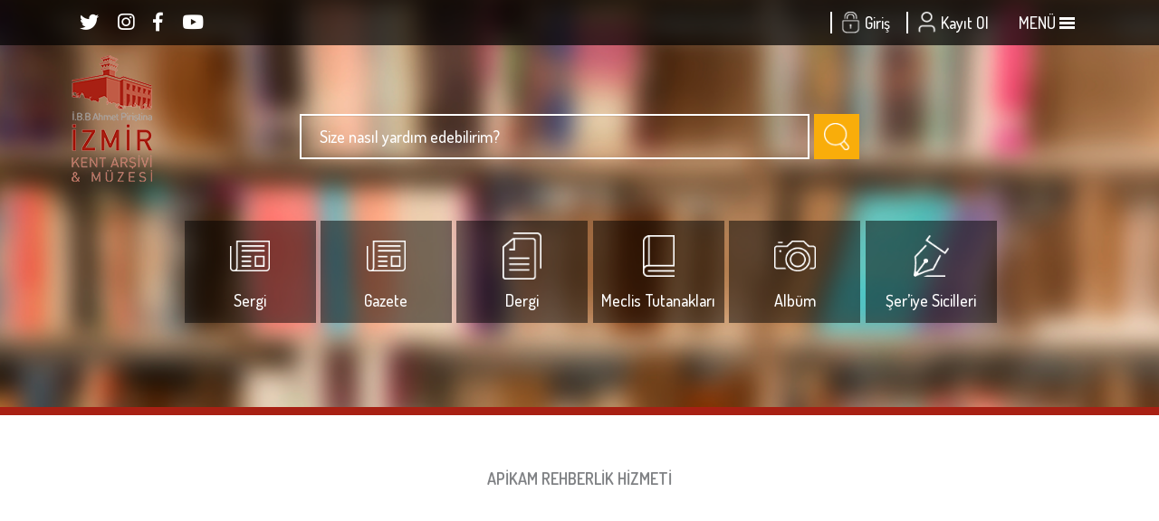

--- FILE ---
content_type: text/html; charset=utf-8
request_url: https://www.apikam.org.tr/(X(1)S(dl3zdlzvh1t321xuc1v15ew5))/tr/Apikam-Arsiv/1/53?tab=69&AspxAutoDetectCookieSupport=1
body_size: 27022
content:
<!DOCTYPE html>
<html lang="tr" class="js csstransforms csstransforms3d csstransitions">
<head>

    <meta charset="UTF-8">
    <meta http-equiv="X-UA-Compatible" content="IE=edge">
    <meta name="viewport" content="width=device-width, initial-scale=1">
    <title>Ahmet Piriştina Kent Arşivi ve M&#252;zesi</title>
    <meta name="description" content="Ahmet Priştina Kent Arşivi M&#252;zesi">
    <meta name="keywords" content="Ahmet Piriştina Kent Arşivi ve M&#252;zesi, kitap, m&#252;ze, arşiv, belediye kitaplığı, izmir kitap arşivi">
    <meta name="author" content="APİKAM">

    <link href="/Content/css/bootstrap.min.css" rel="stylesheet"/>
<link href="/Content/css/style.css" rel="stylesheet"/>
<link href="/Content/css/responsive.css" rel="stylesheet"/>
<link href="/Content/css/icsayfa.css" rel="stylesheet"/>
<link href="/Content/css/owl.carousel.css" rel="stylesheet"/>
<link href="/Content/css/magnific-popup.css" rel="stylesheet"/>
<link href="/Content/fonts/fontawesome-free-5.8.1-web/css/all.css" rel="stylesheet"/>
<link href="/Content/css/footer-new.css" rel="stylesheet"/>



    <link href="https://fonts.googleapis.com/css?family=Dosis:200,300,400,500,600,700,800&amp;subset=latin-ext" rel="stylesheet">
    <!-- HTML5 shim and Respond.js for IE8 support of HTML5 elements and media queries -->
    <!-- WARNING: Respond.js doesn't work if you view the page via file:// -->
    <!--[if lt IE 9]>
      <script src="https://oss.maxcdn.com/html5shiv/3.7.2/html5shiv.min.js"></script>
      <script src="https://oss.maxcdn.com/respond/1.4.2/respond.min.js"></script>
    <![endif]-->
    <!-- Fav and touch icons -->
    <link rel="apple-touch-icon-precomposed" sizes="144x144" href="images/fav-144.png">
    <link rel="apple-touch-icon-precomposed" sizes="114x114" href="images/fav-114.png">
    <link rel="apple-touch-icon-precomposed" sizes="72x72" href="images/fav-72.png">
    <link rel="apple-touch-icon-precomposed" href="images/fav-57.png">
    <link rel="shortcut icon" href="images/fav.png">
    <link href="/Content/css/footer-new.css" rel="stylesheet">
    <style>
        @media (min-width:768px) and (max-width: 991px) {
            .yuzuncuLogo {
                top: 150px !important;
            }
        }

        .breadcrumb {
            font-size: 20px;
        }
    </style>
<style>
.tab-pane {
    font-size: 20px !important;
}
</style>
</head>


<body>
    <!-- Top Bar Starts -->

    


<div class="header-top">
    <div class="container text-center-xs">
        <!-- Main Menu Starts -->
        <nav id="nav" class="main-menu navbar flat">
            <!-- Nested Container Starts -->
            <div class="container">
                <div class="socialmedia" style="position: absolute; width:100%; right: auto; left:0">
                    <a target="_blank" href="https://twitter.com/apikam_izmir"><i class="fab fa-twitter"></i></a>
                    <a target="_blank" href="https://www.instagram.com/apikam.izmir"><i class="fab fa-instagram"></i></a>
                    <a target="_blank" href="https://www.facebook.com/apikam.izmir"><i class="fab fa-facebook-f"></i></a>
                    <a target="_blank" href="https://www.youtube.com/channel/UCkKlcT7mdkBp27I3jEzncTQ"><i class="fab fa-youtube"></i></a>
                </div>

                <!-- Nav Header Starts -->
                <div class="navbar-header">
                    <div style="float:left; padding-left:10px" class="menuayar visible-xs">

                            <span><a href="/tr/Kayit/Login"><img alt="Giriş" title="Giriş" src="/Content/img/tr/giris-icon.png">Giriş</a></span>
                            <span style="padding:1px" class="seperators"></span>
                            <span><a href="/tr/Uyelik"><img alt="Kayıt Ol" title="Kayıt Ol" src="/Content/img/tr/kayit-icon.png">Kayıt Ol</a></span>



                    </div>
                    <button type="button" class="btn btn-navbar navbar-toggle flat animation" data-toggle="collapse" data-target=".navbar-cat-collapse">
                        <span class="sr-only">Toggle Navigation</span>
                        <i class="fa fa-bars"></i>
                    </button>
                </div>
                <!-- Nav Header Ends -->
                <!-- Navbar Cat collapse Starts -->
                <div class="collapse navbar-collapse navbar-cat-collapse animation">
                    <!-- Nav Links Starts -->
                    <ul class="nav navbar-nav">

                            <li class="visible-xs mob"><a href="/tr/izmir-hakkinda/9/28" target="_self" title=""> İzmir Hakkında</a></li>
                            <li class="visible-xs mob"><a href="/tr/Hakkimizda/1/29?tab=64" target="_self" title=""> Hakkımızda</a></li>
                            <li class="visible-xs mob"><a href="/tr/Koleksiyonlar/1/30?tab=72" target="_self" title=""> Apikam Koleksiyonu</a></li>
                            <li class="visible-xs mob"><a href="/tr/Muzeler/1/62?tab=75" target="_self" title=""> M&#252;ze ve Anı Evleri</a></li>
                            <li class="visible-xs mob"><a href="/tr/Faaliyetler/1/63?tab=76" target="_self" title=""> Faaliyetler</a></li>
                            <li class="visible-xs mob"><a href="/tr/Iletisim/30" target="_self" title=""> Şikayet ve &#214;nerileriniz</a></li>
                            <li class="visible-xs mob"><a href="/tr/SSS/32" target="_self" title=""> Sık&#231;a Sorulan Sorular</a></li>
                            <li class="visible-xs mob"><a href="/tr/iletisim-adresimiz/7/56?tab=75" target="_self" title=""> İletişim</a></li>

                    
                    </ul>


                    <!-- Nav Links Ends -->
                    <div class="menuayar hidden-xs">
                        <span style="padding:1px" class="seperators"></span>
                            <span><a href="/tr/Kayit/Login"><img alt="Giriş" title="Giriş" src="/Content/img/tr/giris-icon.png">Giriş</a></span>
                            <span style="padding:1px" class="seperators"></span>
                            <span><a href="/tr/Uyelik"><img alt="Kayıt Ol" title="Kayıt Ol" src="/Content/img/tr/kayit-icon.png">Kayıt Ol</a></span>



                        <span><a data-toggle="collapse" data-target="#menuapikam" aria-expanded="true" href="#">MENÜ <img alt="MENÜ" title="MENÜ" class="menu-icon" src="/Content/img/tr/menu-icon.png"></a></span>
                    </div>
                </div>


                <!-- Navbar Cat collapse Ends -->
            </div>

            <!-- Nested Container Ends -->
        </nav>

        <!-- Main Menu Ends -->
    </div>

</div>

<!-- Top Bar Ends -->
<!-- Acilir Menu -->
<!-- Acilir Menu -->

<div id="menuapikam" class="acilir-menu collapse">

    <div class="kapat-buton">
        <img alt="Kapat" title="Kapat" class="kapaticon" data-toggle="collapse" data-target="#menuapikam" style="cursor:pointer; float:right; margin-right:15px; margin-top:10px;" src="/Content/img/tr/kapat-icon.png">
    </div>


    <div style="padding-left:0px; padding-right:0px" class="col-lg-12 col-md-12 col-sm-12 col-xs-12">
    <div class="sidebar">
    <div class="bar-block">
                <ul class="nav">
                    <li><a href="/tr/izmir-hakkinda/9/28" target="_self" title=""> İzmir Hakkında</a></li>
                    <li><a href="/tr/Hakkimizda/1/29?tab=64" target="_self" title=""> Hakkımızda</a></li>
                    <li><a href="/tr/Koleksiyonlar/1/30?tab=72" target="_self" title=""> Apikam Koleksiyonu</a></li>
                    <li><a href="/tr/Muzeler/1/62?tab=75" target="_self" title=""> M&#252;ze ve Anı Evleri</a></li>
                    <li><a href="/tr/Faaliyetler/1/63?tab=76" target="_self" title=""> Faaliyetler</a></li>
                    <li><a href="/tr/Iletisim/30" target="_self" title=""> Şikayet ve &#214;nerileriniz</a></li>
                    <li><a href="/tr/SSS/32" target="_self" title=""> Sık&#231;a Sorulan Sorular</a></li>
                    <li><a href="/tr/iletisim-adresimiz/7/56?tab=75" target="_self" title=""> İletişim</a></li>
                </ul>
            </div>


        </div>

    </div>

</div>
    <!-- Top Bar Ends -->
    <!-- Acilir Menu -->
    <div id="menuapikam" class="acilir-menu collapse">


        <div class="kapat-buton">
            <img alt="Kapat" class="kapaticon" data-toggle="collapse" data-target="#menuapikam" style="cursor:pointer; float:right; margin-right:15px; margin-top:10px;" src="/Content/img/tr/kapat-icon.png">
        </div>


        <div style="padding-left:0px; padding-right:0px" class="col-lg-12 col-md-12 col-sm-12 col-xs-12">


            <div class="sidebar">

                <div class="bar-block">

                    <ul class="nav">
                        
                    </ul>
                </div>


            </div>

        </div>

    </div>
    <!-- Acilir Menu -->
    <div class="headic">

        <div class="container">

            <!-- Mainarea Starts -->
            <div class="ustbox">
                <div class="yuzuncuLogo" style="position:absolute; top:70px; right:0px">
                    <img  src="/Content/images/55_Beyaz.svg" />
                </div>
                <div style="text-align:left" class="solkutu col-sm-3 col-md-2 col-lg-2 col-xs-12">
                    <a href="/tr/Anasayfa"><img alt="Apikam Logo" title="Apikam Logo" class="apikamlogo anasayfalogo" style="max-width:90px;" src="/Content/img/tr/izmirkentarsivilogo.png"></a>
                </div>
                <div class="ortakutu col-sm-9 col-md-8 col-lg-8 col-xs-12">


                    <div id="aramadiv" style="padding-left:2.5px; padding-right:2.5px" class="col-md-push-1 col-md-10">



                        <div style="margin-top:40px" class="form-group">
                            <div class="input-group input-group-lg">

                                <div class="icon-addon addon-lg">
                                    <input type="text" placeholder="Size nasıl yardım edebilirim?" class="form-control" id="quicksearch">
                                </div>
                                <span class="input-group-btn" onclick="window.location = '/tr/ArsivDetayliArama/1/?text=' + document.getElementById('quicksearch').value;">
                                    <button style="margin-left:5px" class="btn btn-primary" type="button"><img alt="Arama Yap" class="search-icon" src="/Content/img/tr/search-icon.png"></button>
                                </span>
                            </div>
                        </div>



                    </div>
                </div>
                <div class="col-lg-2 col-md-2 col-xs-12">

                </div>
                <!-- Minik 5'li Kutular  -->
                <!-- Minik 5'li Kutular  -->
                <div style="padding-left:0px; padding-right:0px" class="col-xs-12">
    <div class="minikkutukapsam">
        <div onclick="location.href = '/tr/Sergiler/Yanik-Yurt/1/117?tab=118'" style="padding-left:0px; padding-right:0px;">
            <div class="minikbesli">
                <div class="minikkutu">
                    <img alt="sergi" title="sergi" src="/Content/img/tr/gazete-icon.png">
                    <p>Sergi</p>
                </div>
            </div>
        </div>

        <div onclick="location.href = '/tr/ArsivListele/16'" style="padding-left:0px; padding-right:0px;">
            <div class="minikbesli">
                <div class="minikkutu">
                    <img alt="Gazete" title="Gazete" src="/Content/img/tr/gazete-icon.png">
                    <p>Gazete</p>
                </div>
            </div>
        </div>

        <div onclick="location.href = '/tr/ArsivListele/17'" style="padding-left:0px; padding-right:0px;">
            <div class="minikbesli">
                <div class="minikkutu">
                    <img alt="Dergi" title="Dergi" style="padding:11px" src="/Content/img/tr/dergi-icon.png">
                    <p>Dergi</p>
                </div>
            </div>
        </div>

        <div onclick="location.href = '/tr/ArsivListele/21'" style="padding-left:0px; padding-right:0px;">
            <div class="minikbesli">
                <div class="minikkutu">
                    <img alt="Meclis Tutanakları" title="Meclis Tutanakları" style="padding:14px" src="/Content/img/tr/meclistutanak-icon.png">
                    <p>Meclis Tutanakları</p>
                </div>
            </div>
        </div>

        <div onclick="location.href = '/tr/ArsivListele/36'" style="padding-left:0px; padding-right:0px;">
            <div class="minikbesli">
                <div class="minikkutu">
                    <img alt="Albüm" title="Albüm" src="/Content/img/tr/album-icon.png">
                    <p>Albüm</p>
                </div>
            </div>
        </div>

        <div onclick="location.href = '/tr/ArsivListele/22'" style="padding-left:0px; padding-right:0px;">
            <div class="minikbesli">
                <div class="minikkutu">
                    <img alt="Şer'iye Sicilleri" title="Şer'iye Sicilleri" style="padding:14px" src="/Content/img/tr/seriyesicilleri-icon.png">
                    <p>Şer’iye Sicilleri</p>
                </div>
            </div>
        </div>

    </div>
</div>



                <!-- Minik 5'li Kutular  -->


            </div>
        </div>
    </div>




    <!-- Red Seperator -->
    <div class="redseperator">
    </div>

    <!-- Red Seperator-->
    <!-- Main Container Starts -->



    <div class="container icsayfa">
        





<script src="/Scripts/jquery-1.12.4.min.js"></script>

<script src="/Scripts/bootstrap.min.js"></script>



<script src="/Scripts/lightgallery.min.js"></script>
<link href="/Content/css/lightgallery.css" rel="stylesheet" />

<head>
    <style>
        .tab-content img {
            width: 100% !important;
           /* height: 360px !important;
            max-height: 360px !important;
            min-height: 360px !important;*/
            object-fit: cover !important;
            border: 0 !important;
            float: none !important;
        }
    </style>
</head>

<div class="spacer-small"></div>
<div class="spacer-small"></div>

<div class="row">




    <div class="col-xs-12">
        
        <ul class="nav nav-tabs nav-justified">

                    <li class=""><a href="/tr/Apikam-Arsiv/apikam-rehberlik-hizmeti/3/53?tab=71"><span>APİKAM REHBERLİK HİZMETİ</span></a></li>
        </ul>
        <div class="tab-content">

                                <div id="menu_71" class="tab-pane fade   ">

                                    
                                    <p>

                                        <p style="color: rgb(51, 51, 51); font-family: sans-serif, Arial, Verdana, &quot;Trebuchet MS&quot;; font-size: 13px; margin-bottom: 0cm; break-before: page; text-align: justify;">&nbsp;</p>

<p style="margin-bottom: 0cm; text-align: justify;">APİKAM Rehberlik Hizmeti,<br />
APİKAM bünyesinde bulunan müze ve arşivi ziyaret edecek gruplara, en az iki gün önce kurumumuzla iletişime geçmek şartıyla, ücretsiz rehberlik hizmeti verilmektedir. Talebiniz etkinlik takviminin uygunluğuna göre değerlendirmeye alınacaktır. Rehberlik hizmeti, müze çalışma saatleri içerisinde hizmet vermektedir.</p>

<p style="margin-bottom: 0cm"><br />
Müze Çalışma Saatleri :</p>

<p style="margin-bottom: 0cm">Hafta İçi, 08:30 - 17:30<br />
Cumartesi Günleri, 09.00 - 17.00<br />
Pazar günleri kapalıdır.</p>

<p style="margin-bottom: 0cm">Randevu iletişim : 0232 293 3905 - 0232 293 3911</p>

<p style="margin-bottom: 0cm">&nbsp;</p>

<p style="margin-bottom: 0cm">&nbsp;</p>

<div>&nbsp;</div>

                                    </p>

                                    



                                </div>


        </div>

    </div>



    <!-- Modal -->
    <div id="myModal" class="modal fade" role="dialog">
        <div style="width:39%" class="modal-dialog">

            <!-- Modal content-->
            <div class="modal-content">
                <div class="modal-header">
                    
                    
                </div>
                <div class="modal-body">
                    <iframe name="myIFrame" id="myIFrame" src="" width="100%" height="600" allowfullscreen="" webkitallowfullscreen=""></iframe>
                </div>
                <div class="modal-footer">
                    <button type="button" class="btn btn-default" data-dismiss="modal">Kapat</button>
                </div>
            </div>

        </div>
    </div>

</div>






<script>
    $(document).ready(function () {

        for (var i = 1; i <= 1; i++) {
            $('#gallery_' + i).lightGallery();
        }
});


</script>

<script>

    function download(dataurl, filename) {
        var a = document.createElement("a");
        a.href = dataurl;
        a.setAttribute("download", filename);
        var b = document.createEvent("MouseEvents");
        b.initEvent("click", false, true);
        a.dispatchEvent(b);
        return false;
    }

    function pdfOpen(link) {
        var rnd = Math.random();
        window.frames['myIFrame'].location.reload();
        var dosya = "/Scripts/ViewerJS/#../..//YuklenenDosyalar/Dokumanlar/" + link + "?v=" + rnd;
        document.getElementById('myIFrame').setAttribute('src', dosya);
        document.getElementById('myIFrame').window

        $('#myModal').modal('show')

    }

</script>


<div class="spacer-small"></div>





        <!-- Nested Row Ends -->
    </div>
    <!-- Main Container Ends -->
    <!-- Copyright Starts -->
    

<footer>
    <div id="new-footer">
        <div class="tutucuwrap">
            <div class="flex-ortalama">
                <div class="social-media">
                    <div class="ibb-footer-social-media">
                        <a target="_blank" href="https://www.facebook.com/izmirbuyuksehirbel">
                            <svg xmlns="http://www.w3.org/2000/svg" class="icon" aria-hidden="true" focusable="false"
                                 viewBox="0 0 320 512" style="width: 15px;">
                                <path d="M80 299.3V512H196V299.3h86.5l18-97.8H196V166.9c0-51.7 20.3-71.5 72.7-71.5c16.3 0 29.4 .4 37 1.2V7.9C291.4 4 256.4 0 236.2 0C129.3 0 80 50.5 80 159.4v42.1H14v97.8H80z" />
                            </svg>
                        </a>
                        <a target="_blank" href="https://www.instagram.com/izmirbuyuksehirbelediyesi/">
                            <svg xmlns="http://www.w3.org/2000/svg" class="icon" aria-hidden="true" focusable="false"
                                 viewBox="0 0 448 512">
                                <path d="M224.1 141c-63.6 0-114.9 51.3-114.9 114.9s51.3 114.9 114.9 114.9S339 319.5 339 255.9 287.7 141 224.1 141zm0 189.6c-41.1 0-74.7-33.5-74.7-74.7s33.5-74.7 74.7-74.7 74.7 33.5 74.7 74.7-33.6 74.7-74.7 74.7zm146.4-194.3c0 14.9-12 26.8-26.8 26.8-14.9 0-26.8-12-26.8-26.8s12-26.8 26.8-26.8 26.8 12 26.8 26.8zm76.1 27.2c-1.7-35.9-9.9-67.7-36.2-93.9-26.2-26.2-58-34.4-93.9-36.2-37-2.1-147.9-2.1-184.9 0-35.8 1.7-67.6 9.9-93.9 36.1s-34.4 58-36.2 93.9c-2.1 37-2.1 147.9 0 184.9 1.7 35.9 9.9 67.7 36.2 93.9s58 34.4 93.9 36.2c37 2.1 147.9 2.1 184.9 0 35.9-1.7 67.7-9.9 93.9-36.2 26.2-26.2 34.4-58 36.2-93.9 2.1-37 2.1-147.8 0-184.8zM398.8 388c-7.8 19.6-22.9 34.7-42.6 42.6-29.5 11.7-99.5 9-132.1 9s-102.7 2.6-132.1-9c-19.6-7.8-34.7-22.9-42.6-42.6-11.7-29.5-9-99.5-9-132.1s-2.6-102.7 9-132.1c7.8-19.6 22.9-34.7 42.6-42.6 29.5-11.7 99.5-9 132.1-9s102.7-2.6 132.1 9c19.6 7.8 34.7 22.9 42.6 42.6 11.7 29.5 9 99.5 9 132.1s2.7 102.7-9 132.1z" />
                            </svg>
                        </a>
                        <a target="_blank"
                           href="https://www.linkedin.com/company/i%CC%87zmir-b%C3%BCy%C3%BCk%C5%9Fehir-belediyesi/">

                            <svg xmlns="http://www.w3.org/2000/svg" viewBox="0 0 448 512" class="icon" aria-hidden="true"
                                 focusable="false">
                                <path d="M100.3 448H7.4V148.9h92.9zM53.8 108.1C24.1 108.1 0 83.5 0 53.8a53.8 53.8 0 0 1 107.6 0c0 29.7-24.1 54.3-53.8 54.3zM447.9 448h-92.7V302.4c0-34.7-.7-79.2-48.3-79.2-48.3 0-55.7 37.7-55.7 76.7V448h-92.8V148.9h89.1v40.8h1.3c12.4-23.5 42.7-48.3 87.9-48.3 94 0 111.3 61.9 111.3 142.3V448z" />
                            </svg>
                        </a>
                        <a target="_blank" href="https://twitter.com/izmirbld">
                            <svg xmlns="http://www.w3.org/2000/svg" class="icon" aria-hidden="true" focusable="false" viewBox="0 0 512 512">
                                <path d="M389.2 48h70.6L305.6 224.2 487 464H345L233.7 318.6 106.5 464H35.8L200.7 275.5 26.8 48H172.4L272.9 180.9 389.2 48zM364.4 421.8h39.1L151.1 88h-42L364.4 421.8z" />
                            </svg>
                        </a>
                    </div>
                    <div class="ibb-footer-modal-open">
                        <a href="https://www.bizizmir.com/tr/Him/BasvuruKayit" class="button" target="_blank">
                            Bize Ulaşın
                        </a>
                    </div>
                </div>

                <div class="ataturk">
                    <img style="max-width: 290px"
                         src="/Content/images/Footer/Ataturk_kurumsalUzeriBeyaz.svg"
                         alt="Atatürk Resmi" />
                </div>
            </div>

            <div class="flex-container">
                <div class="info-group contact-elm">
                    <ul>
                        <li>
                            <span>
                                <i class="icon-him" style="color: white"></i>
                                Him Telefon :
                                <a class="himtelefon" href="tel:153">153</a>
                            </span>
                        </li>
                        <li>
                            <span>
                                <i class="icon-faks"></i> Faks :
                                <a href="tel:02322933995">0232 293 39 95</a>
                            </span>
                        </li>
                        <li>
                            <span>
                                <i class="icon-santral"></i> Santral :
                                <a href="tel:02322931200">
                                    0232 293 12 00
                                </a>
                            </span>
                        </li>
                        <li>
                            <span>
                                <i class="icon-adres"></i> Mimar Sinan Mahallesi 9 Eylül
                                Meydanı No:9/1 Kültürpark içi 1 no'lu Hol Konak / İzmir
                            </span>
                        </li>
                        <li>
                            <span>
                                <i class="icon-emails"></i> E-Posta :
                                <a href="mailto:him@izmir.bel.tr">him@izmir.bel.tr</a>
                            </span>
                        </li>
                    </ul>
                </div>

                <a target="_blank" href="https://www.izmir.bel.tr">
                    <img style="max-width: 290px"
                         alt="İzmir Büyükşehir Belediyesi Resmi Logosu"
                         src="/Content/images/Footer/izbel_beyaz.png" />
                </a>
            </div>
        </div>
    </div>
</footer>

    <!-- Copyright Ends	-->
    <!-- JS Files -->
    <link href="/Scripts/jquery-1.12.4.min.js" rel="stylesheet"/>
<link href="/Scripts/jquery-migrate-1.4.1.min.js" rel="stylesheet"/>
<link href="/Scripts/bootstrap.min.js" rel="stylesheet"/>
<link href="/Scripts/jquery.backstretch.min.js" rel="stylesheet"/>
<link href="/Scripts/jquery.shuffle.modernizr.min.js" rel="stylesheet"/>
<link href="/Scripts/owl.carousel.js" rel="stylesheet"/>
<link href="/Scripts/jquery.magnific-popup.min.js" rel="stylesheet"/>
<link href="/Scripts/custom.js" rel="stylesheet"/>
<link href="/Scripts/moment.min.js" rel="stylesheet"/>


    <script>
        $('ul.nav li.dropdown').hover(function () {
            $(this).find('.dropdown-menu').stop(true, true).delay(10).fadeIn(500);
        }, function () {
            $(this).find('.dropdown-menu').stop(true, true).delay(10).fadeOut(500);
        });
    </script>

    <script>


        $(document).ready(function () {
            var input = document.getElementById("quicksearch");
            input.addEventListener("keyup", function (event) {
                if (event.keyCode === 13) {
                    event.preventDefault();
                    window.location.href = "/tr/ArsivDetayliArama/1/?text='" + document.getElementById('quicksearch').value
                }
            });


            var scrollTop = $(".scrollTop");

            $(window).scroll(function () {

                var topPos = $(this).scrollTop();


                if (topPos > 100) {
                    $(scrollTop).css("opacity", "1");

                } else {
                    $(scrollTop).css("opacity", "0");
                }

            });

            $(scrollTop).click(function () {
                $('html, body').animate({
                    scrollTop: 0
                }, 800);
                return false;

            });
            var h1 = $("#h1").position();
            var h2 = $("#h2").position();
            var h3 = $("#h3").position();

            $('.link1').click(function () {
                $('html, body').animate({
                    scrollTop: h1.top
                }, 500);
                return false;

            });

            $('.link2').click(function () {
                $('html, body').animate({
                    scrollTop: h2.top
                }, 500);
                return false;

            });

            $('.link3').click(function () {
                $('html, body').animate({
                    scrollTop: h3.top
                }, 500);
                return false;

            });

        });
    </script>
    <div id="stop" class="scrollTop">
        <a href=""><span><i class="fa fa-chevron-up"></i></span></a>
    </div>
</body>
</html>



--- FILE ---
content_type: text/css
request_url: https://www.apikam.org.tr/Content/css/style.css
body_size: 67422
content:
/* Accordion */
.panel-group .panel-heading {
    padding: 0;
    border-radius: 0px;
}
.yuzuncuLogo {
    display: none;
}
    .panel-group .panel-heading a {
        display: block;
        padding: 10px 15px;
        color: #1d252c;
    }

.panel-group p {
    margin-bottom: 0px !important
}

.panel-group .panel-heading h5 {
    margin-bottom: 0px !important
}

.panel-group .panel-heading a:hover,
.panel-group .panel-heading a:focus {
    text-decoration: none;
}

.panel-group .panel-heading a [class^="icon-"] {
    margin-right: 4px;
    position: relative;
    top: 1px;
}

.panel-group .panel-heading a .fa,
.panel-group .panel-heading a .icons {
    display: inline-block;
    margin-right: 5px;
    margin-top: 5px;
    position: relative;
}

.panel-group.panel-group-sm .panel-heading a {
    padding: 5px 15px;
    font-size: 0.9em;
}

.panel-group.panel-group-sm .panel-body {
    font-size: 0.9em;
}

.panel-group.panel-group-lg .panel-heading a {
    padding: 15px 15px;
    font-size: 1em;
    font-weight: 600;
}

.panel-group.without-bg .panel-default {
    background: transparent !important;
}

    .panel-group.without-bg .panel-default > .panel-heading {
        background: transparent !important;
    }

.panel-group.without-bg .panel-body {
    padding-top: 0;
    padding-bottom: 0;
}

.panel-group.without-borders .panel {
    border: 0;
    box-shadow: none;
    border-bottom: 1px solid #DDD;
    border-radius: 0;
}

.panel-group.without-borders .panel-heading a {
    padding-left: 0;
    padding-right: 0;
}

.panel-group .panel-heading + .panel-collapse .panel-body {
    border: 1px solid #afaeae;
}

.panel-group.without-borders .panel-body {
    padding: 0;
}

#accordion-faqs .panel-heading.active {
    background-color: #f8542e;
}

#accordion-faqs .panel-heading a {
    font-size: 20px;
    line-height: normal;
    font-weight: 500;
}

#accordion-faqs .panel-heading.active a {
    color: #fff !important;
}

#accordion-faqs .panel-heading {
    background-color: transparent;
    border: 1px solid #1d252c;
    border-radius: 0px;
}

#accordion-faqss .panel-heading.active {
    background-color: #a82013;
}

#accordion-faqss .panel-heading a {
    font-size: 20px;
    line-height: normal;
    font-weight: 500;
}

#accordion-faqss .panel-heading.active a {
    color: #fff !important;
}

#accordion-faqss .panel-heading {
    background-color: transparent;
    border: 1px solid #1d252c;
    border-radius: 0px;
}


/*
Table OF Contents
==========================
 */



Footer
==========================
*/

.footer .info-group ul {
    padding-inline-start: 0px
}


.footer-top {
    width: 100%;
    position: relative;
    padding-bottom: 15px;
    background-color: #000;
    border-top: 2px solid #000;
}

.footer p {
    color: #fff;
    font-size: 18px;
    font: 18px/28px 'Dosis', sans-serif;
    line-height: normal;
    margin-bottom: 0px;
}

.footer-top .info-group li span i {
    background-size: 31px 31px !important
}

.footer-top .info-group li span .icon-him {
    background: url(/images/telefon.png);
}

.footer-top .info-group li span .icon-faks {
    background: url(/images/sabittel.png);
}

.footer-top .info-group li span .icon-santral {
    background: url(/images/cagrimerkezi.png);
}

.footer-top .info-group li span .icon-adres {
    background: url(/images/brosur.png);
}

.footer-top .info-group li span .icon-emails {
    background: url(/images/posta.png);
}

.footer-top .info-group li span .icon-saatkulesi {
    /* background: url(https://www.izmir.bel.tr/Content/img/saatkulesi.png); */
    top: 8px;
    left: 6px;
}

.footer-top .flex-container {
    display: block;
    display: flex;
    margin-top: 20px;
    margin-bottom: 5px;
    display: -webkit-box;
    display: -ms-flexbox;
    display: flex;
    font-size: 14px;
    -webkit-box-pack: justify;
    -ms-flex-pack: justify;
    justify-content: space-between;
    -webkit-box-pack: center;
    text-align: center;
    width: 100%;
    -ms-flex-pack: center;
    justify-content: center;
    display: -ms-flexbox;
    align-items: center;
    -ms-flex-wrap: wrap;
    -ms-flex-direction: column;
    -webkit-box-orient: horizontal;
    -webkit-box-direction: normal;
    -ms-flex-flow: wrap;
    flex-flow: wrap;
}

.footer-top .info-group li span {
    color: white;
    display: inline-block;
    font: 16px/26px 'Dosis', sans-serif;
}

    .footer-top .info-group li span i {
        width: 25px;
        height: 25px;
        background-repeat: no-repeat !important;
        display: inline-block;
        position: relative;
        background-size: contain !important;
        top: 10px;
        margin-right: 5px;
        margin-left: 25px;
    }

.footer-top .info-group li {
    display: inline-block;
    margin-bottom: 2px;
}

.footer-top .info-group {
    display: block;
    display: flex;
    flex-grow: 1;
    display: -webkit-box;
    display: -ms-flexbox;
    display: flex;
    -webkit-box-flex: 1;
    -ms-flex-positive: 1;
    -ms-flex: 100;
    flex: 100;
    display: flex;
    align-items: center;
    justify-content: center;
}

/*
Footer
==========================
 */

@media (max-width: 767px) {


    .footer-top .info-group li span i {
        width: 31px;
        height: 31px;
        background-repeat: no-repeat !important;
        display: inline-block;
        position: relative;
        top: 10px;
        margin-right: 5px;
        margin-left: 0px;
    }

    .footer-top .flex-container {
        text-align: center;
        justify-content: center;
        align-items: center;
    }

    .footer-top .info-group li {
        display: inline-block;
        margin-bottom: 10px;
    }
}




.odemesecim {
    display: none;
    margin-top: 10px;
}

.socialmedia i {
    color: white;
    padding: 10px 5px;
    margin: 4px;
    font-size: 21px;
}

    .socialmedia i:hover {
        color: #a82013;
    }

.alert {
    font-size: 17px;
}


.scrollTop {
    -webkit-transition: all 0.3s;
    -moz-transition: all 0.3s;
    transition: all 0.3s;
    background: #a82013;
    bottom: 0px;
    color: #FFF;
    display: block;
    height: 9px;
    opacity: 0;
    padding: 13px 10px 32px;
    position: fixed;
    right: 17px;
    text-align: center;
    cursor: pointer;
    text-decoration: none;
    min-width: 49px;
    z-index: 1040;
}

.ibblogo {
    position: relative;
    top: 2px;
}

.facebookicon {
    position: absolute;
    top: 25px;
    right: 15px;
    border: 1px solid #fff;
    padding: 9px 16px 9px 16px;
}

    .facebookicon:hover {
        border: 1px solid #a82013;
    }

.menuayar {
    display: inline-block;
    position: relative;
    float: right;
    padding-top: 13px;
}

    .menuayar a {
        color: white;
    }

        .menuayar a:hover {
            color: white;
        }

        .menuayar a:focus {
            color: white;
        }


.menuayarLogin {
    display: inline-block;
    position: relative;
    float: right;
}

    .menuayarLogin a {
        color: white;
    }

        .menuayarLogin a:hover {
            color: white;
        }

        .menuayarLogin a:focus {
            color: white;
        }

.scrollTop a {
    font-size: 18px;
    cursor: pointer;
    color: #fff;
}

.scrollTop span {
    cursor: pointer;
    top: -2px;
    position: relative;
}

.scrollTop i {
    color: white;
    cursor: pointer;
}

    .scrollTop i:focus {
        color: white;
    }

#menuapikam .nav > li > a:hover,
.nav > li > a:focus {
    background-color: transparent;
}

#menuapikam .nav > li > a {
    font-size: 33px;
    line-height: 33px;
    margin: 30px 10px 30px 0px;
    color: white;
    font-weight: 600;
}

    #menuapikam .nav > li > a:hover {
        color: #a82013;
        background-color: transparent;
    }

#menuapikam {
    width: 380px;
    position: fixed;
    height: 100%;
    right: 0;
    top: 0;
}

.acilir-menu {
    height: 100%;
    width: 100%;
    padding-left: 15px;
    z-index: 9999;
    color: #000;
    position: absolute;
    background-color: rgba(0, 0, 0, 0.9);
}

.menuayar span {
    color: white;
    font-size: 20px;
    font-weight: 600;
    padding: 15px;
}

.navbar-nav a {
    padding-top: 15px;
    line-height: 20px;
    padding-bottom: 15px;
    position: relative;
    display: inline-block;
    color: white;
}

.menuayar img {
    position: relative;
    top: -5px;
    right: 5px;
}

.menu-icon {
    top: -3px !important;
    right: 0px !important;
}

.menuayar .seperators {
    width: 100%;
    height: 21px;
    position: relative;
    background-color: white;
}

.navbar-nav a:hover {
    color: white;
}

.navbar-nav a:focus {
    color: white;
    background-color: transparent;
}

body {
    font: 14px/24px 'Dosis', sans-serif;
    color: #323946;
}

/* Standard Styles Starts */

a {
    color: #365070;
}

    a:hover,
    a:focus {
        color: #2d2d2d;
    }

    a:focus {
        outline: none;
    }

/* Heading Styles Starts */

h1,
h2,
h3,
h4,
h5,
h6 {
    font-family: 'Dosis', sans-serif;
}

h1 {
    font-size: 90px;
}

h2 {
    font-size: 60px;
}

h3 {
    font-size: 48px;
}

h4 {
    font-size: 27px;
    font-weight: 600;
    color: #000;
    text-align: center;
}

h5 {
    font-size: 22px;
}

h6 {
    font-size: 16px;
}


.duyuruayar {
    display: table;
    width: 100%;
    height: 100px;
}

.col-xs-12.col-sm-6.col-md-6.col-lg-4 {
    margin-bottom: 30px;
    min-height: 233px;
}

.minikkutukapsam {
    position: relative;
    margin-top: 105px;
    padding-left: 90px;
    padding-right: 90px;
}

.minikbesli {
    width: 16.6666%;
    padding-left: 15px;
    padding-right: 15px;
    min-height: 1px;
    position: relative;
    float: left;
}

.minikkutu {
    position: relative;
    width: 150px;
    height: 124px;
    background: rgba(0, 0, 0, 0.5);
    cursor: pointer;
    float: left;
    display: block;
    border: 2px solid transparent;
}

    .minikkutu:hover {
        border: 2px solid #a82013;
    }

    .minikkutu img {
        display: block;
        margin: 0 auto;
        text-align: center;
        padding: 20px;
    }

    .minikkutu p {
        font-size: 20px;
        font-weight: 500;
        text-align: center;
        color: #fff;
        margin-bottom: 0;
    }




.kategoribox {
    position: absolute;
    bottom: 0px;
    left: auto;
    top: auto;
    right: 0px;
    cursor: pointer;
    width: 100%;
    height: 100%;
    background: rgba(0, 0, 0, 0.5);
    visibility: visible;
    -webkit-transition: opacity .2s, visibility .2s;
    transition: opacity .2s, visibility .2s;
}

    .kategoribox:hover {
        background: rgba(0, 0, 0, 0);
    }

        .kategoribox:hover .kategoribaslik {
            background-color: #a82013;
        }

.search-icon {
    position: relative;
    right: 5px;
}

.kategorikapsama {
    padding-left: 167px;
    padding-right: 167px;
}

.kategoribaslik {
    width: 60%;
    left: 20%;
    height: 77px;
    background-color: transparent;
    border: 1px solid #a82013;
    display: table;
    transform: translateY(-50%);
    top: 50%;
    position: absolute;
}

    .kategoribaslik span {
        color: white;
        font-size: 20px;
        display: table-cell;
        vertical-align: middle;
        text-align: center;
        font-weight: 500;
        font-family: 'Dosis', sans-serif;
    }

.header-top {
    height: 50px;
    background-color: rgba(0, 0, 0, 0.7);
    width: 100%;
    position: fixed;
    z-index: 1;
}

.header {
    background-image: url("../images/AnasayfaBg.jpg");
    height: 714px;
    background-size: cover;
}





.font1 {
    font-family: 'Dosis', sans-serif;
}

.redseperator {
    width: 100%;
    height: 9px;
    background-color: #a82013;
    position: relative;
    margin-bottom: 10px;
}

.duyurualani {
    height: 100px;
    background-color: #a82013;
    position: relative;
    margin-bottom: 10px;
}

    .duyurualani img {
        position: absolute;
        left: auto;
        top: 19px;
    }

    .duyurualani p {
        font-size: 20px;
        line-height: 26px;
        color: white;
        margin-top: 11px;
        margin-bottom: 11px;
        margin-left: 90px;
        font-weight: 500;
    }

.input-group-lg > .form-control,
.input-group-lg > .input-group-addon,
.input-group-lg > .input-group-btn > .btn {
    border-radius: 0px;
}

.btn-primary {
    color: #fff;
    width: 55px;
    height: 55px !important;
    background-color: #f9ad0a;
    border-color: #f9ad0a;
}

    .btn-primary:hover {
        color: #fff;
        background-color: #f9ad0a;
        border-color: #f9ad0a;
    }


.input-group .icon-addon .form-control {
    border-radius: 0;
}

.icon-addon {
    position: relative;
    color: #555;
    display: block;
}

    .icon-addon:after,
    .icon-addon:before {
        display: table;
        content: "";
    }

    .icon-addon:after {
        clear: both;
    }

::placeholder {
    /* Chrome, Firefox, Opera, Safari 10.1+ */
    color: white !important;
    opacity: 1;
    /* Firefox */
}

:-ms-input-placeholder {
    /* Internet Explorer 10-11 */
    color: white !important;
}

::-ms-input-placeholder {
    /* Microsoft Edge */
    color: white !important;
}

*::-ms-backdrop,
.kapaticon {
    /* Internet Explorer 10-11 */
    margin-right: 30px !important;
}

*::-ms-backdrop,
.container > .navbar-header,
.container-fluid > .navbar-header,
.container > .navbar-collapse,
.container-fluid > .navbar-collapse {
    margin-right: -15px !important;
    margin-left: -30px !important;
}



.icon-addon.addon-md .glyphicon,
.icon-addon .glyphicon,
.icon-addon.addon-md .fa,
.icon-addon .fa {
    position: absolute;
    z-index: 2;
    left: 10px;
    font-size: 14px;
    width: 20px;
    margin-left: -2.5px;
    text-align: center;
    padding: 10px 0;
    top: 1px;
}

.icon-addon.addon-lg .form-control {
    line-height: 1.33;
    height: 55px;
    background-color: transparent;
    border: 2px solid #fff;
    color: #fff !important;
    font-size: 20px;
    font-weight: 600;
    padding: 10px 16px 10px 20px;
}

.icon-addon.addon-sm .form-control {
    height: 30px;
    padding: 5px 10px 5px 28px;
    font-size: 12px;
    line-height: 1.5;
}

.icon-addon.addon-lg .fa,
.icon-addon.addon-lg .glyphicon {
    font-size: 18px;
    margin-left: 0;
    left: 11px;
    top: 4px;
}

.icon-addon.addon-md .form-control,
.icon-addon .form-control {
    padding-left: 30px;
    float: left;
    font-weight: normal;
}

.icon-addon.addon-sm .fa,
.icon-addon.addon-sm .glyphicon {
    margin-left: 0;
    font-size: 12px;
    left: 5px;
    top: -1px;
}

.icon-addon .form-control:focus + .glyphicon,
.icon-addon:hover .glyphicon,
.icon-addon .form-control:focus + .fa,
.icon-addon:hover .fa {
    color: #2580db;
}

.font2,
.footer-top,
.footer-top h5 {
    font-family: '�zmir';
}

a:hover,
a:focus {
    text-decoration: none;
}

.form-group {
    margin-bottom: 10px;
}

.ustbox {
    width: 100%;
    position: relative;
    height: auto;
    max-height: 100%;
    overflow: hidden;
}


.nav-tabs {
    border-bottom: 0px solid #ddd;
}

.ustbox .sub-heading-1::after {
    margin-top: 2px;
    width: 115px;
}

.solkutu {
    margin-top: 60px;
    padding-left: 0px;
    padding-right: 0px;
}

.ortakutu {
    padding: 0px 0px 0px 0px;
    margin-top: 25%;
}

    .ortakutu p {
        font-size: 19.6px;
        text-align: center;
        text-align: -webkit-center;
        font-weight: 600;
        line-height: 25px;
        color: white;
    }

.header-left {
    width: 33.3333333%;
    float: left;
    position: relative;
    padding-left: 15px;
    padding-right: 15px;
    min-height: 1px;
    text-align: left;
}

.header-orta {
    width: 33.3333333%;
    display: block;
    margin: 0 auto;
    padding-left: 15px;
    padding-right: 15px;
    text-align: center;
    position: relative;
    min-height: 1px;
}

.header-right {
    width: 33.3333333%;
    float: right;
    padding-left: 15px;
    padding-right: 15px;
    min-height: 1px;
    position: relative;
    text-align: right;
}

.main-heading-1,
.sub-heading-1 {
    margin-top: 0;
    margin-bottom: 35px;
}

    .main-heading-1::after,
    .sub-heading-1::after {
        content: "";
        display: block;
    }

    .main-heading-1.text-left::after,
    .sub-heading-1.text-left::after {
        float: left;
    }

    .main-heading-1.text-center::after,
    .sub-heading-1.text-center::after {
        margin-left: auto;
        margin-right: auto;
    }

    .main-heading-1.text-right::after,
    .sub-heading-1.text-right::after {
        float: right;
    }

.sub-heading-1 {
    margin-bottom: 25px;
}

    .sub-heading-1.tiny {
        margin-bottom: 15px;
    }

    .sub-heading-1::after {
        margin-top: 20px;
        width: 70px;
        height: 2px;
        background-color: #365070;
    }

    .sub-heading-1.tiny::after {
        margin-top: 12px;
        width: 70px;
        height: 2px;
    }

.sub-heading-2 {
    margin-top: 0;
    margin-bottom: 15px;
    padding-bottom: 15px;
    border-bottom: 1px solid #b4b4b4;
}

/* Form & Buttons Styles Starts */

.btn-main {
    background-color: #323946;
}

    .btn-main:hover,
    .btn-main:focus,
    .btn-main:active,
    .btn-main.active {
        background-color: #2d2d2d;
    }

.btn-black {
    background-color: #252525;
}

    .btn-black:hover,
    .btn-black:focus,
    .btn-black:active,
    .btn-black.active {
        background-color: #414a5c;
    }

.btn-secondary {
    background-color: #365070;
}

    .btn-secondary:hover,
    .btn-secondary:focus,
    .btn-secondary:active,
    .btn-secondary.active {
        background-color: #6387c2;
    }

    .btn-main,
    .btn-main:hover,
    .btn-main:focus,
    .btn-main:active,
    .btn-main.active,
    .btn-black,
    .btn-black:hover,
    .btn-black:focus,
    .btn-black:active,
    .btn-black.active,
    .btn-secondary,
    .btn-secondary:hover,
    .btn-secondary:focus,
    .btn-secondary:active,
    .btn-secondary.active {
        color: #fff;
    }

.btn-big {
    margin-top: 10px;
    padding: 15px 30px;
    font-size: 18px;
}

/* Top Bar Styles Starts */

.top-bar {
    padding-top: 10px;
    padding-bottom: 10px;
    min-height: 70px;
    height: auto;
    background-color: #4c709e;
}

    .top-bar,
    .top-bar a {
        color: #fff;
    }

        .top-bar ul,
        .top-bar p {
            margin-bottom: 0;
        }

        .top-bar ul {
            margin-left: -10px;
        }

        .top-bar li {
            padding-left: 10px;
            padding-right: 10px;
            font-size: 18px;
        }

            .top-bar li a:hover {
                color: #89daff;
            }

/* Header Styles Starts */

.main-header {
    padding-top: 40px;
    padding-bottom: 34px;
    border-bottom: 1px solid #d8d8d8;
}

    .main-header .fa {
        margin-top: 5px;
        margin-right: 15px;
        width: 40px;
        height: 40px;
        line-height: 40px;
        text-align: center;
        font-size: 24px;
        border: 1px solid #c9c9c9;
    }

    .main-header h6 {
        margin-top: 0;
        margin-bottom: 5px;
    }

    .main-header p {
        margin-bottom: 0;
    }

/* Main Menu Styles Starts */
.navbar .navbar-nav {
    display: inline-block;
    float: none !important;
}

.navbar .navbar-collapse {
    text-align: right;
}

.main-menu {
    margin-bottom: 0;
    padding-top: 0px;
    padding-bottom: 0px;
    background-color: transparent;
    border: none;
}

.panel-group .panel {
    border-radius: 0px
}

.navbar-toggle {
    position: relative;
    float: right;
    margin-right: 18px;
    padding: 6px 0px;
    margin-top: 0px;
    margin-bottom: 0px;
    background-color: transparent;
    background-image: none;
    border: 1px solid transparent;
    border-radius: 4px;
}

.main-menu .navbar-toggle {
    color: #fff;
    font-size: 25px;
}

    .main-menu .navbar-toggle:hover {
    }

    .main-menu .navbar-toggle:focus {
        outline: none;
    }

    .main-menu .navbar-toggle:hover,
    .main-menu .navbar-toggle:focus {
        color: #a82013;
    }

.main-menu .navbar-nav > li > a {
    padding-left: 20px;
    padding-right: 20px;
    color: #fff;
    font-size: 20px;
    font-weight: 600;
}

    .main-menu .navbar-nav > li > a .fa {
        margin-left: 5px;
    }

    .main-menu .navbar-nav > li:hover > a,
    .main-menu .navbar-nav > li > a:hover,
    .main-menu .navbar-nav > li > a:focus {
    }

.main-menu .navbar-nav > li.active > a {
    font-weight: 500;
}

.main-menu .navbar-nav > li:hover > a,
.main-menu .navbar-nav > li > a:hover,
.main-menu .navbar-nav > li > a:focus,
.main-menu .navbar-nav > li.active > a {
    color: #a82013;
    background-color: transparent;
}

.main-menu .navbar-nav.navbar-right > li > a {
    padding-left: 14px;
    padding-right: 14px;
    font-size: 18px;
}

.main-menu .open .dropdown-menu,
.main-menu .dropdown-menu {
    background-color: #365070;
    padding: 0;
    left: 0;
    border: none;
}

    .main-menu .dropdown-menu > li > a {
        padding-top: 10px;
        padding-bottom: 10px;
        color: #fff;
        font-size: 15px;
    }

        .main-menu .dropdown-menu > li > a:hover,
        .main-menu .dropdown-menu > li > a:focus {
            background-color: #6a1c09;
        }

    /*.main-menu .dropdown-menu > li > a:hover,
    .main-menu .dropdown-menu > li > a:focus {
      background-color: #262e3c;
    }*/
    .main-menu .dropdown-menu > .active > a,
    .main-menu .dropdown-menu > .active > a:hover,
    .main-menu .dropdown-menu > .active > a:focus {
        background-color: #365070;
    }

.main-menu .navbar-form .form-control {
    padding-left: 16px;
    padding-right: 12px;
    color: #1b1b1b;
}

.main-menu .navbar-form .btn {
    padding: 7px 14px;
    color: #365070;
}

.main-menu .navbar-form .form-control,
.main-menu .navbar-form .btn {
    background-color: #e3e6f2;
    border: none;
}

/* Main Slider Styles Starts */

.carousel-caption {
    position: absolute;
    right: 15%;
    bottom: 20px;
    left: 15%;
    z-index: 10;
    padding-top: 0px;
}

#main-slider {
    background: rgba(0, 0, 0, 0.8);
}

    #main-slider.sub {
        margin-bottom: 10px;
    }

    #main-slider .carousel-caption {
        text-align: left;
        left: 0% !important;
        top: 0%;
        bottom: 0;
        text-shadow: none;
    }

    #main-slider.sub .carousel-caption {
        left: 10%;
    }

    #main-slider .carousel-caption.inverse {
        text-align: right;
        left: auto;
        right: 15%;
    }

    #main-slider.sub .carousel-caption.inverse {
        right: 10%;
    }

    #main-slider .carousel-caption h2 {
        margin-top: 0;
        margin-bottom: 32px;
    }

    #main-slider .carousel-caption h5 {
        margin-top: 0;
        margin-bottom: 18px;
    }

    #main-slider .carousel-caption .btn {
        padding: 5px 15px;
        font-size: 18px;
        position: absolute;
        left: 0;
        border-top-right-radius: 0.5em;
        border-bottom-right-radius: 0.5em;
        border-top-left-radius: 0em;
        border-bottom-left-radius: 0em;
        bottom: 0;
    }



    #main-slider .carousel-control {
        padding: 12px;
        top: 42%;
        bottom: auto;
        width: auto;
        height: auto;
        font-size: 34px;
        opacity: 1;
        text-shadow: none;
        background: none;
        border: 0px;
    }

        #main-slider .carousel-control:hover,
        #main-slider .carousel-control:focus {
            color: #365070;
            background: #fff;
        }

        #main-slider .carousel-control.left {
            left: 5%;
        }

        #main-slider .carousel-control.right {
            right: 5%;
        }

    #main-slider.sub .carousel-control.left {
        left: 1%;
    }

    #main-slider.sub .carousel-control.right {
        right: 1%;
    }


    #main-slider.carousel-fade .carousel-inner .item {
        -webkit-transition-property: opacity;
        -moz-transition-property: opacity;
        transition-property: opacity;
    }

    #main-slider.carousel-fade .carousel-inner .item,
    #main-slider.carousel-fade .carousel-inner .active.left,
    #main-slider.carousel-fade .carousel-inner .active.right {
        opacity: 0;
    }

    #main-slider.carousel-fade .carousel-inner .active,
    #main-slider.carousel-fade .carousel-inner .next.left,
    #main-slider.carousel-fade .carousel-inner .prev.right {
        opacity: 1;
    }

        #main-slider.carousel-fade .carousel-inner .next,
        #main-slider.carousel-fade .carousel-inner .prev,
        #main-slider.carousel-fade .carousel-inner .active.left,
        #main-slider.carousel-fade .carousel-inner .active.right {
            left: 0;
            -webkit-transform: translate3d(0, 0, 0);
            -moz-transform: translate3d(0, 0, 0);
            transform: translate3d(0, 0, 0);
        }

    #main-slider.carousel-fade .carousel-control {
        z-index: 2;
    }

/* Header Parallax	Styles Starts */

.header-parallax {
    background-image: url(../images/slider/slider-full-img4.jpg);
}

    .header-parallax > .top-bar {
        background-color: #181818;
        border-bottom: 1px solid rgba(255, 255, 255, 0.2);
    }

/* Full Header Styles Starts */

.header-full {
    overflow: hidden;
}

    .header-full > .top-bar {
        border-bottom: 1px solid rgba(255, 255, 255, 0.2);
    }

    .header-parallax #nav,
    .header-full #nav {
        margin-top: 30px;
        border: none;
    }

        .header-parallax #nav .navbar-brand,
        .header-full #nav .navbar-brand {
            padding: 0;
            height: auto;
        }

    .header-parallax .main-menu .navbar-toggle,
    .header-full .main-menu .navbar-toggle {
        margin-top: 0;
    }

        .header-parallax .main-menu .navbar-toggle:hover,
        .header-parallax .main-menu .navbar-toggle:focus,
        .header-full .main-menu .navbar-toggle:hover,
        .header-full .main-menu .navbar-toggle:focus {
            color: #f4f4f4;
        }

    .header-parallax .main-menu .navbar-toggle,
    .header-parallax .main-menu .navbar-nav > li > a,
    .header-parallax .main-menu .navbar-nav > li:hover > a,
    .header-parallax .main-menu .navbar-nav > li > a:hover,
    .header-parallax .main-menu .navbar-nav > li > a:focus,
    .header-parallax .main-menu .navbar-nav > li.active > a,
    .header-full .main-menu .navbar-toggle,
    .header-full .main-menu .navbar-nav > li > a,
    .header-full .main-menu .navbar-nav > li:hover > a,
    .header-full .main-menu .navbar-nav > li > a:hover,
    .header-full .main-menu .navbar-nav > li > a:focus,
    .header-full .main-menu .navbar-nav > li.active > a {
        color: #fff;
    }

    .header-parallax #main-slider,
    .header-full #main-slider {
        position: relative;
        padding-top: 100px;
        padding-bottom: 80px;
    }

        .header-parallax #main-slider .carousel-inner,
        .header-full #main-slider .carousel-inner {
            overflow: visible;
        }

        .header-parallax #main-slider .carousel-caption,
        .header-full #main-slider .carousel-caption {
            top: 0;
            bottom: 0;
            position: static;
            text-align: center;
        }

        .header-parallax #main-slider .carousel-control.left,
        .header-full #main-slider .carousel-control.left {
            left: -5%;
        }

        .header-parallax #main-slider .carousel-control.right,
        .header-full #main-slider .carousel-control.right {
            right: -5%;
        }

    .header-parallax #main-slider,
    .header-parallax #nav,
    .header-parallax .main-menu .navbar-nav > li > a,
    .header-parallax .main-menu .navbar-nav > li:hover > a,
    .header-parallax .main-menu .navbar-nav > li > a:hover,
    .header-parallax .main-menu .navbar-nav > li > a:focus,
    .header-parallax .main-menu .navbar-nav > li.active > a,
    .header-parallax .main-menu .navbar-toggle:hover,
    .header-parallax .main-menu .navbar-toggle:focus,
    .header-full > .top-bar,
    .header-full #main-slider,
    .header-full #nav,
    .header-full .main-menu .navbar-nav > li > a,
    .header-full .main-menu .navbar-nav > li:hover > a,
    .header-full .main-menu .navbar-nav > li > a:hover,
    .header-full .main-menu .navbar-nav > li > a:focus,
    .header-full .main-menu .navbar-nav > li.active > a,
    .header-full .main-menu .navbar-toggle:hover,
    .header-full .main-menu .navbar-toggle:focus {
        background: none;
    }

/* Main Banner Styles Starts */

.main-banner {
    padding-top: 60px;
    padding-bottom: 60px;
    background: url(../images/banners/top-banner-img1.jpg) no-repeat center;
}

/* Breadcrumb Styles Starts */

.breadcrumb {
    padding: 25px 0 15px;
    background: none;
    border-bottom: 1px solid #d8d8d8;
}

    .breadcrumb li,
    .breadcrumb li a {
        color: #30383b;
    }

    .breadcrumb > li + li:before {
        content: "\f105";
        margin-left: 5px;
        margin-right: 7px;
        color: #a1a1a1;
    }

    .breadcrumb li.active,
    .breadcrumb li a:hover {
        color: #365070;
    }

/* Main Container Styles Starts */

.main-container {
    min-height: 490px;
    padding-top: 12px;
    padding-bottom: 30px;
}

    .main-container p,
    .section-area p {
        margin-bottom: 20px;
    }

/* Section Styles Starts */

.section-area {
    padding-top: 80px;
    padding-bottom: 80px;
}

.section-style-1 {
    background-color: #edf3f5;
}

/* Section Info Styles Starts */

.section-info {
    background-image: url(../images/section-1-bg.jpg);
}

    .section-info.sub {
        background-image: url(../images/section-5-bg.jpg);
    }

.stats-info {
    margin-top: 50px;
    margin-bottom: 50px;
}

.section-info.sub .stats-info {
    margin-top: 70px;
    margin-bottom: 60px;
}

    .section-info.sub .stats-info li > div {
        padding: 30px 25px 35px;
        background-color: #365070;
    }

    .section-info.sub .stats-info li:nth-of-type(2) > div {
        background-color: #e74c3c;
    }

    .section-info.sub .stats-info li:nth-of-type(3) > div {
        background-color: #16a085;
    }

    .section-info.sub .stats-info li:nth-of-type(4) > div {
        background-color: #1c1e24;
    }

.stats-info h3,
.stats-info h4,
.stats-info h5 {
    margin-top: 0;
    margin-bottom: 0;
}

    .stats-info h3 + h4 {
        margin-top: 20px;
        font-size: 30px;
    }

    .stats-info h3 + h5 {
        margin-top: 10px;
        font-size: 21px;
    }

/* Section Testimonials Styles Starts */

.section-testimonials {
    padding-top: 30px;
}

    .section-testimonials.sub {
        padding-top: 70px;
        padding-bottom: 70px;
        background-image: url(../images/section-4-bg.jpg);
    }

        .section-testimonials.sub h1 {
            font-size: 72px;
        }

        .section-testimonials.sub h3 {
            line-height: 58px;
        }

#carousel-testimonials {
    margin-bottom: 40px;
}

    #carousel-testimonials .carousel-indicators {
        bottom: -60px;
    }

        #carousel-testimonials .carousel-indicators li {
            background-color: #cdcdcd;
        }

            #carousel-testimonials .carousel-indicators li.active {
                background-color: #365070;
            }

            #carousel-testimonials .carousel-indicators li,
            #carousel-testimonials .carousel-indicators li.active {
                margin: 0 4px;
                width: 15px;
                height: 15px;
                border: none;
            }

.testimonial-box-wrap {
    position: relative;
    padding: 30px;
    background-color: #fff;
}

    .testimonial-box-wrap:before {
        content: "";
        position: absolute;
        top: 40%;
        left: -20px;
        display: block;
        width: 0;
        height: 0;
        border-top: 20px solid transparent;
        border-bottom: 20px solid transparent;
        border-right: 20px solid #fff;
    }

    .testimonial-box-wrap > .testimonial-box {
        margin-bottom: 0;
    }

        .testimonial-box-wrap > .testimonial-box > .carousel-inner > .item {
            padding: 0 30px 10px;
        }

.testimonial-box {
    margin-bottom: 40px;
    padding-top: 20px;
}

    .testimonial-box::before {
        content: "\f10d";
        font-size: 48px;
        color: #edf3f5;
    }

    .testimonial-box p {
        margin-top: 20px;
        margin-bottom: 30px;
    }

    .testimonial-box ul {
        margin-bottom: 0;
    }

    .testimonial-box li + li {
        margin-left: 20px;
    }

    .testimonial-box li img.circle {
        width: 60px;
        height: 60px;
    }

    .testimonial-box li h6 {
        margin-top: 8px;
        margin-bottom: 5px;
    }

/* Section Financial Styles Starts */

.section-financial {
    background-image: url(../images/section-2-bg.jpg);
}

.section-financial-list {
    margin-bottom: 0;
}

    .section-financial-list li {
        margin-top: 50px;
    }

        .section-financial-list li .fa {
            margin-top: 10px;
            margin-bottom: 100px;
            margin-right: 30px;
            font-size: 60px;
        }

        .section-financial-list li h5 {
            margin-top: 0;
            margin-bottom: 20px;
        }

            .section-financial-list li h5::after {
                content: "";
                display: block;
                margin: 15px 0 0 24%;
                width: 85px;
                height: 2px;
                background-color: #d5d5d5;
            }

/* Partners Logos Styles Starts */

.partners-list {
    padding-top: 50px;
    padding-bottom: 50px;
    background-color: #f9f9f9;
}

    .partners-list ul {
        margin-bottom: 0;
    }

/* Gallery Page Styles Starts */

ul#gallery-filter {
    margin-bottom: 30px;
}

    ul#gallery-filter li {
        padding-bottom: 15px;
    }

        ul#gallery-filter li a.btn {
            padding: 6px 16px;
            font-size: 14px;
            color: #323946;
            background-color: #ddd;
        }

        ul#gallery-filter li a:hover,
        ul#gallery-filter li a.active,
        ul#gallery-filter li a:focus {
            color: #fff;
            outline: none;
            background: #365070;
        }

ul#gallery-grid {
    padding: 0;
    list-style: none;
    min-height: 105px;
    overflow: hidden;
}

    ul#gallery-grid li {
        margin-bottom: 30px;
    }

    ul#gallery-grid .hover-content {
        overflow: hidden;
        position: relative;
    }

        ul#gallery-grid .hover-content img {
            -webkit-transform: scale(1.0);
            -moz-transform: scale(1.0);
            transform: scale(1.0);
        }

        ul#gallery-grid .hover-content:hover img {
            -webkit-transform: scale(1.3);
            -moz-transform: scale(1.3);
            transform: scale(1.3);
        }

        ul#gallery-grid .hover-content .overlay {
            position: absolute;
            top: 0;
            right: 0;
            left: 0;
            bottom: 0;
            height: auto;
            text-align: center;
            background: rgba(0, 0, 0, 0.7);
            color: #fff;
            opacity: 0;
        }

        ul#gallery-grid .hover-content:hover .overlay {
            opacity: 1;
        }

        ul#gallery-grid .hover-content h6 {
            margin-top: 15%;
            margin-bottom: 10px;
            font-size: 20px;
            font-weight: 600;
            -webkit-transform: translateY(-75px);
            -moz-transform: translateY(-75px);
            -ms-transform: translateY(-75px);
            transform: translateY(-75px);
        }

            ul#gallery-grid .hover-content h6::after {
                content: "";
                margin: 14px auto 20px;
                width: 70px;
                height: 2px;
                display: block;
                background-color: #fff;
            }

        ul#gallery-grid .hover-content:hover h6 {
            -webkit-transform: translateY(0);
            -moz-transform: translateY(0);
            -ms-transform: translateY(0);
            transform: translateY(0);
        }

        ul#gallery-grid .hover-content p {
            margin-bottom: 30px;
            font-size: 16px;
            font-weight: 300;
            -webkit-transform: translateX(-75px);
            -moz-transform: translateX(-75px);
            -ms-transform: translateX(-75px);
            transform: translateX(-75px);
        }

        ul#gallery-grid .hover-content:hover p {
            -webkit-transform: translateX(0);
            -moz-transform: translateX(0);
            -ms-transform: translateX(0);
            transform: translateX(0);
        }

        ul#gallery-grid .hover-content a {
            font-size: 16px;
            font-weight: normal;
            color: #fff;
            margin-top: 21%;
            -webkit-transform: translateY(75px);
            -moz-transform: translateY(75px);
            -ms-transform: translateY(75px);
            transform: translateY(75px);
        }

        ul#gallery-grid .hover-content:hover a {
            -webkit-transform: translateY(0);
            -moz-transform: translateY(0);
            -ms-transform: translateY(0);
            transform: translateY(0);
        }

/* Count Down Styles Starts */

.countdown {
    margin-top: 30px;
    margin-bottom: 60px;
}

    .countdown ul {
        margin-bottom: 0;
    }

    .countdown li {
        padding-left: 15px;
        padding-right: 15px;
    }

    .countdown h1,
    .countdown h3,
    .countdown h6 {
        margin-top: 0;
    }

        .countdown h1.days {
            margin-top: -25px;
            font-size: 160px;
        }

        .countdown h6.days_ref {
            margin-left: 10px;
        }

        .countdown h1.days,
        .countdown h6.days_ref {
            margin-bottom: 0;
        }

    .countdown .hours {
        padding-right: 2px;
    }

    .countdown .minutes {
        padding-left: 2px;
    }

    .countdown .seconds_ref {
        padding-left: 10px;
        font-size: 22px;
    }

    .countdown .seperator {
        padding-left: 1px;
        padding-right: 1px;
    }

/* FAQ's Accordions Styles Starts */

#accordion-faqs {
    margin-top: 10px;
}

    #accordion-faqs .panel {
        border: none;
    }

    #accordion-faqs .panel-heading {
        padding: 15px 30px;
        background-color: #ddd;
    }

        #accordion-faqs .panel-heading.active {
            background-color: #dbdbdb;
        }

    #accordion-faqs .panel-title {
        font-size: 17px;
        line-height: 19px;
    }

        #accordion-faqs .panel-title,
        #accordion-faqs .panel-title a,
        #accordion-faqs .panel-title a:hover,
        #accordion-faqs .panel-title a:focus {
            color: #323946;
            font-weight: normal;
            text-decoration: none;
        }

            #accordion-faqs .panel-title .fa {
                margin-top: -15px;
                margin-right: -30px;
                padding: 16px 15px;
                color: #fff;
                background-color: #365070;
            }

    #accordion-faqs .panel-body {
        padding: 20px 0px 5px;
        background-color: #fff;
        border: none;
    }

/* Pricing Table Styles Starts */

.pricing-table {
    margin-bottom: 20px;
    background-color: #fff;
    border: 1px solid #dcdcdc;
}

    .pricing-table .plan-name {
        padding-top: 25px;
        padding-bottom: 25px;
        background-color: #365070;
    }

    .pricing-table .plan-price {
        padding-top: 30px;
        padding-bottom: 30px;
        background-color: #004869;
    }

        .pricing-table .plan-name h5,
        .pricing-table .plan-price h3 {
            margin-top: 0;
            margin-bottom: 0;
            color: #fff;
        }

    .pricing-table .plan-list {
        padding-bottom: 30px;
    }

        .pricing-table .plan-list ul {
            margin-bottom: 20px;
        }

        .pricing-table .plan-list li {
            padding-top: 20px;
            padding-bottom: 20px;
            font-size: 18px;
            font-weight: 300;
            border-bottom: 1px solid #dcdcdc;
        }

            .pricing-table .plan-list li:nth-child(even) {
                background-color: #f5f5f5;
            }

            .pricing-table .plan-list li:nth-child(odd):hover {
                background-color: #fafafa;
            }

/* Blog Post Carousel Styles Starts */

#blog-post-carousel .owl-controls .owl-buttons .owl-prev,
#blog-post-carousel .owl-controls .owl-buttons .owl-next {
    font-size: 36px;
    color: #323946;
    opacity: 1;
    background: none;
}

    #blog-post-carousel .owl-controls .owl-buttons .owl-prev:hover,
    #blog-post-carousel .owl-controls .owl-buttons .owl-next:hover {
        color: #365070;
    }

#featured-blog-post-carousel .owl-controls {
    margin-bottom: 0px;
}

    #featured-blog-post-carousel .owl-controls .owl-page span {
        background-color: #365070;
    }

/* Blog Page Styles Starts */

.blog-post-content {
    margin-bottom: 10px;
    padding-bottom: 10px;
    border-bottom: 2px solid #d8d8d8;
}

.blog-post.single .blog-post-content p {
    margin-bottom: 25px;
}

.blog-post-content blockquote {
    padding: 0 20px;
    color: #5c5c5c;
    font-size: 14px;
    border-color: #365070;
    font-style: italic;
}

.blog-post-tags,
.blog-post-share {
    margin-top: 10px;
    margin-bottom: 15px;
}

    .blog-post-tags h6,
    .blog-post-tags li,
    .blog-post-tags li a,
    .blog-post-share h6,
    .blog-post-share li,
    .blog-post-share li a {
        color: #323946;
    }

        .blog-post-tags li .fa {
            margin-right: 5px;
            font-size: 12px;
        }

        .blog-post-share li .fa {
            font-size: 18px;
        }

        .blog-post-tags li a:hover,
        .blog-post-tags li a:focus,
        .blog-post-share li a:hover,
        .blog-post-share li a:focus {
            color: #365070;
        }

/* Blog Author Bio Styles Starts */

.blog-author-bio {
    margin: 50px 0;
    padding: 20px;
    background-color: #fff;
    border: 1px solid #dcdcdc;
}

    .blog-author-bio h6 {
        margin-top: 0;
    }

    .blog-author-bio p:last-of-type {
        margin-bottom: 0;
    }

    .blog-author-bio .row {
        margin-left: 0;
        margin-right: 0;
    }

        .blog-author-bio .row > .col-xs-3,
        .blog-author-bio .row > .col-xs-9 {
            padding-left: 0;
        }

.author-bio-img {
}

    .author-bio-img .fa {
        font-size: 100px;
        color: #365070;
    }

    .author-bio-img .img-responsive {
        margin-left: auto;
        margin-right: auto;
    }

/* Blog Comments Area Styles Starts */

.user-comments-area {
    margin-bottom: 10px;
}

    .user-comments-area h5 {
        margin-bottom: 40px;
    }

    .user-comments-area .comment-box {
        margin-bottom: 10px;
    }

        .user-comments-area .comment-box.nested,
        .user-comments-area .comment-box:last-of-type {
            margin-bottom: 0;
        }

    .user-comments-area .panel {
        position: relative;
    }

        .user-comments-area .panel > .panel-heading:after,
        .user-comments-area .panel > .panel-heading:before {
            content: " ";
            position: absolute;
            top: 11px;
            left: -16px;
            right: 100%;
            width: 0;
            height: 0;
            display: block;
            border-color: transparent;
            border-style: solid solid outset;
            pointer-events: none;
        }

        .user-comments-area .panel > .panel-heading:after {
            margin-top: 1px;
            margin-left: 2px;
            border-width: 7px;
            border-right-color: #f7f7f7;
        }

        .user-comments-area .panel > .panel-heading:before {
            border-right-color: #ddd;
            border-width: 8px;
        }

        .user-comments-area .panel > .panel-body p:last-of-type {
            margin-bottom: 5px;
        }

/* Blog Comments Form Styles Starts */

.blog-comments-form {
    margin-top: 40px;
    margin-bottom: 40px;
}

    .blog-comments-form h5 {
        margin-bottom: 40px;
    }

    .blog-comments-form .form-group {
        margin-bottom: 20px;
    }

    .blog-comments-form .form-control {
        padding: 18px;
        color: #909090;
        background-color: #fafafa;
        border: 1px solid #b7b7b7;
    }

    .blog-comments-form input[type=text].form-control,
    .blog-comments-form input[type=email].form-control {
        height: 54px;
    }

/* Contact Form Styles Starts */

.contact-form-wrap {
    margin-top: 60px;
}

    .contact-form-wrap h5 {
        margin-bottom: 40px;
    }

.contact-status {
    display: none;
}

.contact-form {
    margin-bottom: 40px;
}

    .contact-form .form-group {
        margin-bottom: 20px;
    }

    .contact-form .form-control {
        padding: 20px;
        color: #909090;
        background-color: #fafafa;
        border: 1px solid #b7b7b7;
    }

    .contact-form input[type=text].form-control,
    .contact-form input[type=email].form-control {
        height: 58px;
    }

/* Sidearea Styles Starts */

.sblock-1 {
    padding: 0px;
    background-color: transparent;
}

    .sblock-1 h5 {
        margin-top: 0;
        margin-bottom: 20px;
    }

    .sblock-1 .btn {
        padding: 8px 24px;
        font-size: 18px;
    }

.sblock-2 {
    margin-bottom: 50px;
}

    .sblock-2 h5 {
        margin-top: 0;
        margin-bottom: 20px;
        padding-bottom: 20px;
        font-weight: normal;
        border-bottom: 1px solid #b4b4b4;
    }

.sblock-1 ul.list-links {
    margin-bottom: 0;
}

    .sblock-1 ul.list-links li {
        padding-top: 14px;
        padding-bottom: 10px;
    }

        .sblock-1 ul.list-links li:first-of-type {
            padding-top: 4px;
        }

        .sblock-1 ul.list-links li:last-of-type {
            padding-top: 16px;
            padding-bottom: 0;
        }

        .sblock-1 ul.list-links li + li {
            border-top: 1px dashed #999;
        }

        .sblock-1 ul.list-links li::before {
            display: none;
            content: "\f046";
            margin-right: 10px;
            font-size: 14px;
        }

        .sblock-1 ul.list-links li,
        .sblock-1 ul.list-links li a {
            color: #222;
            font-size: 16px;
        }

            .sblock-1 ul.list-links li:hover,
            .sblock-1 ul.list-links li a:hover {
                color: #337ab7;
            }

.contact-sm-links {
    margin-top: 30px;
    margin-bottom: 20px;
}

    .contact-sm-links li {
        font-size: 24px;
    }

        .contact-sm-links li + li {
            margin-left: 10px;
        }

        .contact-sm-links li,
        .contact-sm-links li a {
            color: #b7b7b7;
        }

            .contact-sm-links li a:hover,
            .contact-sm-links li a:focus {
                color: #365070;
            }

/* Form Styles Starts */

.search-form {
    margin-top: 50px;
    margin-bottom: 40px;
}

    .search-form .form-control {
        padding: 20px;
        height: 58px;
        color: #909090;
        background-color: #fafafa;
        border: 1px solid #b7b7b7;
    }

    .search-form .btn {
        margin-left: 30px;
        padding: 15px 40px;
        font-size: 18px;
    }

/* Newsletter Bar Styles Starts */

.newsletter-bar {
    padding-top: 30px;
    padding-bottom: 30px;
    background-color: #262e3c;
}

    .newsletter-bar h4,
    .newsletter-bar h6 {
        margin-top: 0;
        margin-bottom: 0;
    }

    .newsletter-bar h4 {
        padding-top: 5px;
    }

        .newsletter-bar h4 .fa {
            padding-right: 10px;
        }

    .newsletter-bar h6 {
        line-height: 28px;
    }

    .newsletter-bar .form-group {
        margin-bottom: 0;
    }

    .newsletter-bar .form-control {
        padding: 16px 30px;
        height: 50px;
        color: #696e77;
        font-style: italic;
        background-color: #fff;
        border: none;
    }

        .newsletter-bar .form-control:focus {
            background-color: #f5f5f5;
        }

    .newsletter-bar .btn {
        padding: 11px 50px;
        font-weight: 500;
        font-size: 18px;
    }

/* Footer Top Section Styles Starts */

.footer-top {
    padding-top: 25px;
    padding-bottom: 25px;
    background-color: #323946;
}

    .footer-top.sub {
        background-image: url(../images/footer-top-bg.jpg);
    }

    .footer-top h5 {
        margin-top: 0;
        margin-bottom: 30px;
        padding-bottom: 15px;
        border-bottom: 1px solid #565f71;
    }

.foot-info {
    font-size: 16px;
    line-height: 26px;
}

.foot-sm-links {
    margin-top: 40px;
    margin-bottom: 0;
    margin-left: -7px;
}

    .foot-sm-links li {
        padding-left: 7px;
        padding-right: 7px;
    }

        .foot-sm-links li .fa {
            font-size: 18px;
        }

        .foot-sm-links li a:hover .fa {
            color: #89daff;
        }

.foot-list-style-1,
.foot-address-list {
    margin-bottom: 0;
}

    .foot-address-list li {
        font-size: 16px;
    }

        .foot-address-list li + li {
            margin-top: 15px;
        }

    .foot-address-list .fa {
        margin-top: 2px;
        margin-right: 25px;
        font-size: 24px;
    }

    .foot-address-list .fa-envelope {
        font-size: 20px;
    }

    .foot-address-list .fa,
    .foot-address-list span {
        float: left;
    }

    .foot-address-list strong {
        font-size: 18px;
    }

    .foot-list-style-1 li {
        font-size: 18px;
    }

        .foot-list-style-1 li::before {
            content: "\f00c";
            margin-right: 15px;
            font-size: 14px;
        }

        .foot-list-style-1 li + li {
            margin-top: 12px;
        }

/* Copyright Styles Starts */

.copyright {
    background-color: #000;
}

    .footer-top a,
    .copyright a {
        color: #fff;
    }

.footeryazi {
    font-size: 24px;
    padding-top: 19px;
    padding-bottom: 9px;
    font-weight: 500;
}

/* Box Styles Starts */

.box-1 {
}

    .box-1.sub {
        margin-top: 10px;
    }

    .box-1 .fa {
        margin-bottom: 30px;
        width: 120px;
        height: 120px;
        line-height: 120px;
        color: #365070;
        font-size: 48px;
        text-align: center;
        border: 2px solid #365070;
    }

    .box-1.sub .fa {
        margin-top: 20px;
        margin-bottom: 10px;
        font-size: 72px;
        border: none;
    }

    .box-1 h5 {
        font-weight: normal;
    }

    .box-1 .btn {
        margin-top: 5px;
        padding: 9px 36px;
    }

.box-2 {
    margin-top: 20px;
    margin-bottom: 20px;
}

    .box-2.sub {
        margin-top: 5px;
        margin-bottom: 35px;
    }

.box-3 {
    margin-top: 40px;
    padding: 5px;
    background-color: transparent;
}

.blog-post .box-3 {
    margin-top: 0;
    margin-bottom: 40px;
}

#blog-post-carousel .box-3 {
    margin: 40px 10px;
}

#featured-blog-post-carousel .box-3 {
    margin-bottom: 5px;
}

.box-3 .inner {
    padding-left: 10px;
    padding-right: 10px;
}

    .box-3 .inner .date-meta {
        margin-bottom: 14px;
    }

.blog-post.full .box-3 .inner .date-meta,
.blog-post.single .box-3 .inner .date-meta {
    margin-bottom: 15px;
}

.box-3 .inner .date-meta,
.box-3 .inner .date-meta a {
    color: #fff;
}

.box-3 .inner .more-link {
    margin-top: 10px;
    font-style: italic;
    font-size: 15px;
}

.box-4 {
}

    .box-4 h5 {
        margin-top: 0;
    }

.box-5 {
    margin-top: 20px;
    margin-bottom: 20px;
}

    .box-5 h5 {
        line-height: 28px;
    }

.box-6 {
    margin-top: 25px;
    padding: 25px 30px;
    background-color: #edf3f5;
    border: 1px solid #cfe1e9;
}

    .box-6 .fa {
        color: #365070;
        font-size: 48px;
    }

    .box-6 h5 {
        margin-top: 15px;
        margin-bottom: 0;
    }

.box-7 {
    margin-top: 25px;
    padding: 20px;
    background-image: url(../images/box-bg-1.jpg);
}

    .box-7 .inner {
        padding: 40px 30px 20px;
        border: 2px solid rgba(255, 255, 255, 0.3);
    }

        .box-7 .inner h4 {
            margin-top: 0;
            margin-bottom: 30px;
            font-size: 30px;
        }

.bio-box-1 {
    margin-top: 15px;
}

    .bio-box-1 h5 {
        margin-top: 20px;
    }

    .bio-box-1 p.designation {
        margin-bottom: 10px;
        padding-bottom: 8px;
        font-size: 16px;
        border-bottom: 2px solid #365070;
    }

        .bio-box-1 p.designation + p {
            margin-bottom: 15px;
        }

    .bio-box-1 a.bio-more-link {
        color: #365070;
    }

        .bio-box-1 a.bio-more-link:hover,
        .bio-box-1 a.bio-more-link:focus {
            color: #004869;
            text-decoration: none;
        }

        .bio-box-1 a.bio-more-link::after {
            content: "\f101";
            margin-left: 10px;
        }

    .bio-box-1 .bio-sm-links {
        margin-bottom: 0;
    }

        .bio-box-1 .bio-sm-links li {
        }

            .bio-box-1 .bio-sm-links li a .fa {
                width: 25px;
                height: 25px;
                line-height: 24px;
                text-align: center;
                color: #555;
                background-color: #f9f9f9;
                border: 1px solid #555;
            }

            .bio-box-1 .bio-sm-links li a:hover .fa,
            .bio-box-1 .bio-sm-links li a:focus .fa {
                color: #365070;
                border-color: #365070;
            }

    .bio-box-1.two-col {
        margin-bottom: 60px;
    }

        .bio-box-1.two-col img.img-responsive {
            margin-top: 5px;
        }

        .bio-box-1.two-col h5 {
            margin-top: 0;
            margin-bottom: 7px;
        }

/* Pagination Styles Starts */

.pagination-wrap {
    margin-top: 0px;
    margin-bottom: 0px;
    padding-top: 0px;
    border-top: 0px solid #d8d8d8;
}

.pagination {
    margin-top: 30px;
    margin-bottom: 0;
}

    .pagination > li {
        display: inline-block;
        text-align: center;
    }

        .pagination > li + li {
            margin-left: 10px;
        }

        .pagination > li > a,
        .pagination > li > span {
            padding: 0;
            width: 40px;
            height: 40px;
            line-height: 40px;
            font-size: 20px;
            font-weight: 600;
            color: #000;
            background-color: #fff;
            border: 1px solid #000;
        }

        .pagination > li:first-child > a,
        .pagination > li:first-child > span {
            border-bottom-left-radius: 0px;
            border-top-left-radius: 0px;
        }

        .pagination > li > a:hover,
        .pagination > li > span:hover,
        .pagination > li > a:focus,
        .pagination > li > span:focus {
            color: #000;
            background-color: #fff;
            border-color: #a82013;
        }



    .pagination > .active > a,
    .pagination > .active > span,
    .pagination > .active > a:hover,
    .pagination > .active > span:hover,
    .pagination > .active > a:focus,
    .pagination > .active > span:focus {
        background-color: #a82013;
        border-color: #a82013;
    }


.label {
    padding: 8px 8px 8px 8px;
}

/* List Styles Starts */

.list-style-1,
.list-style-3 {
    margin-bottom: 0;
}

    .list-style-1 li {
        margin-top: 50px;
    }

        .list-style-1 li .fa {
            margin-right: 25px;
            width: 80px;
            height: 80px;
            line-height: 80px;
            text-align: center;
            font-size: 44px;
            color: #fff;
            background-color: #365070;
        }

        .list-style-1 li h6 {
            margin-top: 0;
        }

.list-style-2 {
    margin-top: 30px;
    margin-bottom: 20px;
}

    .list-style-2 li {
        margin-top: 60px;
    }

        .list-style-2 li .fa {
            font-size: 48px;
        }

        .list-style-2 li h5 {
            margin-top: 30px;
        }

            .list-style-2 li h5::after {
                margin-top: 25px;
            }

.list-style-3 {
}

    .list-style-3 li + li {
        margin-top: 6px;
    }

    .list-style-3 li::before {
        content: "\f00c";
        margin-right: 10px;
        color: #365070;
    }

.list-style-4 {
    margin-top: 40px;
    margin-bottom: 0;
}

    .list-style-4 li {
        margin-top: 15px;
    }

        .list-style-4 li .fa {
            margin-top: 30px;
            margin-bottom: 10px;
            margin-right: 30px;
            color: #bebebe;
            font-size: 50px;
        }

        .list-style-4 li h6 {
            margin-top: 0;
            margin-bottom: 15px;
            color: #323946;
        }

        .list-style-4 li .text-more-link {
            font-size: 14px;
        }

.list-style-5 {
    margin-top: 10px;
    margin-bottom: 0;
}

    .list-style-5 li {
        margin-top: 20px;
    }

        .list-style-5 li .fa {
            margin-top: 6px;
            margin-right: 15px;
            margin-bottom: 20px;
            padding: 12px;
            color: #fff;
            font-size: 30px;
            background-color: #365070;
        }

        .list-style-5 li h6 {
            margin-top: 0;
        }

.list-style-6 {
    margin-top: 25px;
    margin-bottom: 0;
}

    .list-style-6 li + li {
        margin-top: 40px;
    }

    .list-style-6 li h6 {
        margin-top: 0;
        margin-bottom: 18px;
    }

        .list-style-6 li h6 .fa {
            margin-right: 10px;
            color: #365070;
        }

    .list-style-6 li .progress {
        height: 5px;
        background-color: #c7c7c7;
    }

        .list-style-6 li .progress .progress-bar {
            background-color: #365070;
        }

.list-post-1 {
    margin-bottom: 0;
}

    .list-post-1 li {
    }

        .list-post-1 li + li {
            margin-top: 20px;
            padding-top: 20px;
            border-top: 1px dotted #bbb;
        }

        .list-post-1 li .sub-heading-1 {
            margin-bottom: 15px;
        }

            .list-post-1 li .sub-heading-1::after {
                margin-top: 10px;
            }

        .list-post-1 li img {
            margin-top: 5px;
        }

        .list-post-1 li p {
            margin-bottom: 6px;
            line-height: 20px;
        }

.list-tags {
    margin-bottom: 0;
}

    .list-tags li {
        margin-bottom: 30px;
    }

        .list-tags li a.label {
            padding: 6px 12px;
            font-size: 14px;
        }

            .list-tags li a.label .fa {
                margin-right: 3px;
                font-size: 12px;
            }

.address-list {
    margin-top: 30px;
    margin-bottom: 40px;
}

    .address-list li {
        font-size: 16px;
        line-height: 26px;
    }

        .address-list li + li {
            margin-top: 15px;
        }

        .address-list li,
        .address-list li a {
            color: #323946;
        }

            .address-list li a:hover,
            .address-list li .fa {
                color: #365070;
            }

            .address-list li,
            .address-list li .fa {
                font-weight: 300;
            }

                .address-list li .fa {
                    margin-right: 15px;
                    font-size: 20px;
                    vertical-align: middle;
                }

                    .address-list li .fa.pull-left {
                        margin-top: 8px;
                    }

                .address-list li span {
                    margin-left: 10px;
                }

/* Images Styles Starts */

.img-style-1 {
    padding: 5px;
    border: 1px solid #dbdbdb;
}

/* Generic Styles Starts */

.parallax {
    background-size: cover;
    background-repeat: no-repeat;
    background-position: center;
    background-attachment: fixed;
}

.hr-style-1 {
    margin-top: 0;
    margin-bottom: 0;
    border-color: #b7b7b7;
}

.spacer {
    height: 100px;
}

.spacer-medium {
    height: 50px;
}

.spacer-small {
    height: 30px;
}

.spacer-tiny {
    height: 12px;
}

.no-margin-top {
    margin-top: 0;
}

.no-margin-bottom {
    margin-bottom: 0;
}

.no-padding-top {
    padding-top: 0;
}

.no-padding-bottom {
    padding-bottom: 0;
}

.text-thin {
    font-weight: 100;
}

.text-extra-light {
    font-weight: 200;
}

.text-light {
    font-weight: 300;
}

.text-normal {
    font-weight: 400;
}

.text-medium {
    font-weight: 500;
}

.text-bold {
    font-weight: 700;
}

.text-ultra-bold {
    font-weight: 900;
}

.text-lite-color {
    color: #fff;
}

.text-spl-color {
    color: #365070;
    text-align: center;
}

.text-grey-color {
    color: #636363;
}

.text-more-link {
    padding-bottom: 5px;
    color: #343333;
    font-size: 18px;
    border-bottom: 1px solid #343333;
}

    .text-more-link:hover {
        color: #026a99;
        text-decoration: none;
        border-color: #026a99;
    }

.img-center {
    margin-left: auto;
    margin-right: auto;
}

.no-border-radius,
.flat,
#accordion-faqs .panel {
    -webkit-border-radius: 0;
    -moz-border-radius: 0;
    border-radius: 0;
}

#main-slider.sub,
#main-slider.sub > .carousel-inner > .item > img.img-responsive,
.rc-5,
.box-2 img,
.box-3,
.sblock-1,
.pricing-table,
ul#gallery-grid .hover-content,
ul#gallery-grid li .img-responsive,
.testimonial-box-wrap {
    -webkit-border-radius: 0px;
    -moz-border-radius: 0px;
    border-radius: 0px;
}

    .pricing-table > div:first-of-type {
        -webkit-border-radius: 5px 5px 0 0;
        -moz-border-radius: 5px 5px 0 0;
        border-radius: 5px 5px 0 0;
    }

#main-slider .carousel-control,
.list-style-5 li .fa {
    -webkit-border-radius: 10px;
    -moz-border-radius: 10px;
    border-radius: 10px;
}

.box-1 .btn,
.newsletter-bar .form-control,
.newsletter-bar .btn {
    -webkit-border-radius: 10px;
    -moz-border-radius: 10px;
    border-radius: 10px;
}

.circle,
.pagination > li > a,
.pagination > li > span,
.pagination > li:first-child > a,
.pagination > li:first-child > span,
.pagination > li:last-child > a,
.pagination > li:last-child > span {
    -webkit-border-radius: 0%;
    -moz-border-radius: 0%;
    border-radius: 0%;
}

.no-boxshadow,
.form-control:focus,
.main-menu .navbar-form .form-control,
.main-menu .navbar-form .btn,
#accordion-faqs .panel {
    -webkit-box-shadow: none;
    -moz-box-shadow: none;
    box-shadow: none;
}

.pricing-table:hover {
    -webkit-box-shadow: 0 0 6px rgba(0, 0, 0, 0.3);
    -moz-box-shadow: 0 0 6px rgba(0, 0, 0, 0.3);
    box-shadow: 0 0 6px rgba(0, 0, 0, 0.3);
}

.animation,
.animation a {
    -webkit-transition: all 0.5s ease 0s;
    -moz-transition: all 0.5s ease 0s;
    transition: all 0.5s ease 0s;
}

.animation-1,
.animation-1 a {
    -webkit-transition: all 1s ease;
    -moz-transition: all 1s ease;
    transition: all 1s ease;
}

.font-awesome,
.breadcrumb > li + li:before,
.bio-box-1 a.bio-more-link::after,
.sblock-1 ul.list-links li::before,
.testimonial-box::before,
.list-style-3 li::before,
.foot-list-style-1 li::before {
    font-family: 'FontAwesome';
    src: url('../font-awesome/fonts/fontawesome-webfont.eot?v=4.5.0');
    src: url('../font-awesome/fonts/fontawesome-webfont.eot?#iefix&v=4.5.0') format('embedded-opentype'), url('../font-awesome/fonts/fontawesome-webfont.woff2?v=4.5.0') format('woff2'), url('../font-awesome/fonts/fontawesome-webfont.woff?v=4.5.0') format('woff'), url('../font-awesome/fonts/fontawesome-webfont.ttf?v=4.5.0') format('truetype'), url('../font-awesome/fonts/fontawesome-webfont.svg?v=4.5.0#fontawesomeregular') format('svg');
}

@media (min-width: 768px) {
    .container {
        width: 100%;
    }

        .container-fluid > .navbar-collapse,
        .container-fluid > .navbar-header,
        .container > .navbar-collapse,
        .container > .navbar-header {
            margin-right: 0px;
            margin-left: -35px;
        }
}

@media (min-width: 992px) {
    .container {
        width: 945px;
    }
}

@media (min-width: 1200px) {
    .container {
        width: 1153px;
    }
}


--- FILE ---
content_type: text/css
request_url: https://www.apikam.org.tr/Content/css/responsive.css
body_size: 14717
content:
@media (max-width: 1680px) {

    #aramadiv {
        margin-top: 140px !important;
    }


    .facebookicon {
        padding: 4px 10px 4px 11px;
    }

    .ibblogo {
        width: 330px;
    }

    .scrollTop {
        padding: 7px 10px 29px;
        min-width: 42px;
    }

    #menuapikam {
        width: 335px;
        position: fixed;
        height: 100%;
        right: 0;
        top: 0;
    }

        #menuapikam .nav > li > a {
            font-size: 29px;
            line-height: 31px;
            margin: 20px 10px 20px 0px;
            color: white;
            font-weight: 600;
        }



    .duyurualani p {
        font-size: 19px;
        line-height: 23px;
        color: white;
        margin-left: 80px;
        font-weight: 500;
    }

    .duyurualani img {
        position: absolute;
        left: auto;
        top: 17px;
        width: 43px;
    }

    .minikkutukapsam {
        position: relative;
        margin-top: 45px;
        padding-left: 100px;
        padding-right: 100px;
    }

    .solkutu img {
        width: 160px
    }


    .icon-addon.addon-lg .form-control {
        height: 52px;
        font-size: 19px;
    }

    .ortakutu {
        margin-top: 17%;
    }

    .minikkutu {
        width: 150px;
        height: 117px
    }

        .minikkutu p {
            font-size: 19px
        }

        .minikkutu img {
            height: 70%
        }

    .btn-primary {
        width: 52px;
        height: 52px !important;
    }

    .search-icon {
        right: 6px;
        width: 31px;
        top: -1px
    }

    h4 {
        font-size: 30px
    }

    .header {
        background-image: url(../images/AnasayfaBg.jpg);
        height: 625px;
        background-position-y: 49px;
        /* background-position-x: -46px; */
        background-size: cover;
    }

    .duyurualani {
        height: 90px;
    }

    .duyuruayar {
        height: 90px
    }

    .kategorikapsama {
        padding-left: 130px;
        padding-right: 130px;
    }

    .kategoribaslik {
        height: 70px;
    }

        .kategoribaslik span {
            font-size: 19px
        }

    .main-menu .navbar-nav > li > a {
        font-size: 19px
    }

    .menuayar span {
        font-size: 19px
    }

    .menuayar img {
        position: relative;
        top: -4px;
        right: 5px;
        width: 22px;
    }

    .menu-icon {
        top: -3px !important;
        right: -3px !important;
        width: 17px !important;
    }



    .footeryazi {
        font-size: 22px;
    }

    .ortakutu p {
        font-size: 19px
    }
}

@media (max-width: 1440px) {
    .ibblogo {
        width: 300px;
    }

    #menuapikam {
        width: 300px;
        position: fixed;
        height: 100%;
        right: 0;
        top: 0;
    }

        #menuapikam .nav > li > a {
            font-size: 24px;
            line-height: 24px;
            margin: 15px 10px 15px 0px;
            color: white;
            font-weight: 600;
        }

    .menuayar span {
        font-size: 18px;
        font-weight: 500;
    }

    .menuayar img {
        position: relative;
        top: -3px;
        right: 5px;
        width: 21px;
    }

    .menu-icon {
        top: -2px !important;
        right: 0px !important;
        width: 17px !important;
    }

    .duyurualani img {
        position: absolute;
        left: auto;
        top: 15px;
        width: 38px;
    }

    .duyurualani p {
        font-size: 18px;
        line-height: 20px;
        color: white;
        margin-left: 80px;
        font-weight: 500;
    }

    .minikkutukapsam {
        position: relative;
        margin-top: 15px;
        padding-left: 110px;
        padding-right: 110px;
    }

    #aramadiv {
        margin-top: 155px !important;
    }

    .minikkutu {
        width: 145px;
        height: 113px;
    }

        .minikkutu img {
            height: 68%
        }

        .minikkutu p {
            font-size: 18px
        }

    .solkutu img {
        width: 145px
    }

    .icon-addon.addon-lg .form-control {
        height: 50px;
        font-size: 18px;
        font-weight: 500;
    }

    .ortakutu {
        margin-top: 10%;
    }

    .btn-primary {
        width: 50px;
        height: 50px !important;
    }

    .search-icon {
        right: 7px;
        width: 30px;
        position: relative;
    }

    h4 {
        font-size: 26px
    }

    .header {
        height: 505px;
    }

    .duyurualani {
        height: 80px;
    }

    .duyuruayar {
        height: 80px
    }


    .kategorikapsama {
        padding-left: 70px;
        padding-right: 70px;
    }

    .kategoribaslik {
        height: 60px;
        width: 60%;
        left: 20%;
    }

        .kategoribaslik span {
            font-size: 17px
        }

    .main-menu .navbar-nav > li > a {
        font-size: 18px;
        font-weight: 500;
    }

    .ortakutu p {
        font-size: 18px;
        font-weight: 500;
    }

    .footeryazi {
        font-size: 20px;
    }
}

@media (max-width: 1199px) {

    .apikamyeni {
        margin-right: 0px !important
    }

    .ibblogo {
        width: 280px;
    }

    #menuapikam .nav > li > a {
        font-size: 20px;
        line-height: 20px;
        margin: 10px 7px 10px 7px;
        color: white;
        font-weight: 600;
    }

    #menuapikam {
        width: 235px;
        position: fixed;
        height: 100%;
        right: 0;
        top: 0;
    }

    .acilir-menu {
        padding-left: 0px
    }



    .menuayar span {
        font-size: 17px;
        font-weight: 500;
    }

    .menuayar img {
        position: relative;
        top: -3px;
        right: 5px;
        width: 21px;
    }

    .menu-icon {
        top: -3px !important;
        right: -3px !important;
        width: 17px !important;
    }

    .icon-addon.addon-lg .form-control {
        height: 50px;
        font-size: 17px;
        font-weight: 500;
    }

    #aramadiv {
        margin-top: 164px !important;
        margin-left: -117px;
    }

    .minikkutukapsam {
        position: relative;
        margin-top: 0px;
        padding-left: 25px;
        padding-right: 0px;
    }

    .minikkutu p {
        font-size: 17px
    }

    .solkutu img {
        width: 120px
    }

    h4 {
        font-size: 23px
    }

    .kategorikapsama {
        padding-left: 30px;
        padding-right: 30px;
    }

    .minikkutu img {
        height: 70%;
    }

    .ortakutu {
        margin-top: 7%;
    }

    .minikkutu {
        width: 135px;
        height: 105px;
    }

    .header {
        height: 440px;
    }

    .kategoribaslik {
        height: 50px;
    }

        .kategoribaslik span {
            font-size: 16px
        }

    .duyurualani img {
        position: absolute;
        left: auto;
        top: 11px;
        width: 35px;
    }

    .duyurualani {
        height: 69px;
    }

    .duyuruayar {
        height: 69px
    }

    .duyurualani p {
        font-size: 17px;
        line-height: 20px;
        margin-top: 5px;
        margin-bottom: 4px;
        margin-left: 70px;
    }

    .main-menu .navbar-nav > li > a {
        font-size: 17px
    }

    .ortakutu p {
        font-size: 17px;
    }

    .footeryazi {
        font-size: 17px;
    }
}

@media (max-width: 991px) {

    .peyginaysin {
        bottom: -30px !important
    }

    .arch-item {
        margin-top: 55px !important
    }

    #products {
        margin-bottom: 100px !important
    }

    .arch-item:first-child {
        margin-top: 100px !important
    }

    #aramadiv {
        margin-top: 186px !important;
        margin-left: -117px;
    }

    .header {
        background-image: url(../images/AnasayfaBg.jpg);
        height: auto;
        background-position-y: 49px;
        background-position-x: -200px;
        background-size: cover;
        padding: 20px 0px;
    }

    .minikbesli {
        padding-left: 0px;
        padding-right: 5px;
    }

    .facebookicon {
        top: 15px;
    }

    .ibblogo {
        width: 260px;
    }

    .main-menu .navbar-nav > li > a {
        padding-left: 6px;
        padding-right: 6px;
    }

    .menuayar span {
        font-size: 16px;
        font-weight: 500;
        padding: 10px;
    }

    .menuayar img {
        position: relative;
        top: -3px;
        right: 5px;
        width: 21px;
    }

    .menu-icon {
        top: -3px !important;
        right: -3px !important;
        width: 17px !important;
    }

    .duyurualani img {
        position: absolute;
        left: auto;
        top: 7px;
        width: 35px;
    }

    .minikkutukapsam {
        position: relative;
        margin-top: 0px;
        padding-left: 0px;
        padding-right: 0px;
    }

    .icon-addon.addon-lg .form-control {
        height: 50px;
        font-size: 16px;
        font-weight: 500;
    }

    .minikkutu p {
        font-size: 16px
    }

    .ortakutu {
        margin-top: 12%;
    }

    .solkutu img {
        width: 120px
    }

    h4 {
        font-size: 20px
    }

    .kategorikapsama {
        padding-left: 30px;
        padding-right: 30px;
    }

    .duyurualani p {
        font-size: 16px;
        line-height: 18px;
        margin-top: 0px;
        margin-bottom: 0px;
        margin-left: 60px;
    }

    .minikkutu {
        width: 100%;
        margin-bottom: 5px;
        height: 105px;
    }

    .kategoribaslik {
        height: 45px;
    }

        .kategoribaslik span {
            font-size: 15px
        }

    .duyurualani {
        height: 60px;
    }

    .duyuruayar {
        height: 60px
    }

    .main-menu .navbar-nav > li > a {
        font-size: 16px
    }

    .ortakutu p {
        font-size: 16px;
    }

    .footeryazi {
        font-size: 16px;
    }

    .belgemargin {
        margin-bottom: 30px
    }

    .kitapmargin {
        margin-bottom: 30px
    }

    #accordion-faqss .panel-heading a {
        font-size: 16px;
        line-height: normal;
        font-weight: 500;
        padding: 10px;
    }
}

@media (max-width: 767px) {
    #accordion-faqss .panel-heading a {
        font-size: 15px;
        line-height: normal;
        font-weight: 500;
        padding: 10px;
    }


    .arch-item {
        margin-top: 145px !important;
    }

    .shameforyou {
        background: transparent !important;
        background-color: transparent !important;
    }

    /*::placeholder {*/ /* Chrome, Firefox, Opera, Safari 10.1+ */
        /*color: #7d7670 !important;
        opacity: 1;*/ /* Firefox */
    /*}

    :-ms-input-placeholder {*/ /* Internet Explorer 10-11 */
        /*color: #7d7670 !important;
    }

    ::-ms-input-placeholder {*/ /* Microsoft Edge */
        /*color: #7d7670 !important;
    }*/

    .socialmedia {
        text-align: right;
        left: auto !important;
        right: 40px !important;
    }

    .navbar-nav .open .dropdown-menu {
        background-color: black !important;
        margin-top: 15px !important;
    }

    .socialmedia i {
        color: white;
        padding: 10px 2px;
        margin: 4px;
        font-size: 19px;
    }

    .ibblogo {
        top: 0px;
        width: 240px;
    }

    .container > .navbar-header, .container-fluid > .navbar-header, .container > .navbar-collapse, .container-fluid > .navbar-collapse {
        margin-right: -30px;
        margin-left: -30px;
    }

    .navbar-collapse {
        max-height: 100%;
        overflow-x: visible;
        padding-right: 0px;
        padding-left: 0px;
        border-top: 0px solid transparent;
        box-shadow: inset 0 0px 0 rgba(255,255,255,.0);
        -webkit-overflow-scrolling: touch;
    }

    .navbar .navbar-nav {
        display: inline-block;
        float: none !important;
        background-color: black;
        width: 100%;
    }

    .navbar-nav {
        margin: 0px;
    }

    .menuayar span {
        padding: 10px;
    }

    .navbar-collapse.in {
        overflow: hidden
    }

    .navbar-collapse {
        overflow: hidden
    }

    .navbar-collapsed {
        overflow: hidden
    }

    .menuayar span {
        font-size: 15px;
        font-weight: 500;
    }

    .spacer-small {
        height: 0px;
    }

    #aramadiv .form-group {
        margin-top: 10px !important
    }

    .col-xs-12.col-sm-6.col-md-5.col-lg-4 {
        margin-bottom: 15px;
    }

    .col-xs-12.col-sm-6.col-md-3 {
        margin-bottom: 15px
    }

    .belgemargin {
        margin-bottom: 0px
    }

    .kitapmargin {
        margin-bottom: 0px
    }

    .duyurualani img {
        position: absolute;
        left: auto;
        top: 7px;
        width: 27px;
    }

    .duyurualani {
        height: 100%;
    }

    .duyuruayar {
        height: 100%
    }

    .solkutu {
        text-align: center
    }

    .ortakutu {
        margin-top: 5%;
    }

    #aramadiv {
        margin-top: 0px !important;
        margin-left: 0px;
    }

    .ortakutu p {
        font-size: 15px;
        line-height: 18px;
        text-align: justify;
    }

    .header {
        height: 100%;
    }

    .minikbesli {
        width: 50%;
        padding-left: 2.5px;
        padding-right: 2.5px;
    }


    .icon-addon.addon-lg .form-control {
        line-height: 1.33;
        background-color: transparent;
        font-size: 15px;
        font-weight: 600;
        padding: 10px 12px 10px 12px;
    }

    .minikkutu p {
        font-size: 15px
    }

    .solkutu img {
        width: 100px
    }

    h4 {
        font-size: 18px
    }

    .kategorikapsama {
        padding-left: 20px;
        padding-right: 20px;
    }

    .kategoribaslik {
        height: 40px;
    }

    .duyurualani p {
        font-size: 15px;
        line-height: 17px;
        margin-top: 0px;
        margin-bottom: 0px;
        padding: 5px;
        margin-left: 35px;
    }

    .kategoribaslik span {
        font-size: 14px
    }

    .main-menu .navbar-nav > li > a {
        font-size: 15px
    }

    .ortakutu p {
        font-size: 15px;
    }

    .footeryazi {
        font-size: 15px;
    }
}


--- FILE ---
content_type: text/css
request_url: https://www.apikam.org.tr/Content/css/icsayfa.css
body_size: 20377
content:
/* Custom labels: the container */

.nav-tabs > li,
.nav-pills > li {
    float: none;
    display: inline-block;
    display: inline;
    /* ie7 fix */
    zoom: 1;
    /* hasLayout ie7 trigger */
}

.nav-tabs,
.nav-pills {
    text-align: center;
}


.arch-item div.arch-header p {
    overflow: hidden;
    text-overflow: ellipsis;
    display: -webkit-box;
    -webkit-line-clamp: 2;
    /* number of lines to show */
    line-clamp: 2;
    -webkit-box-orient: vertical;
}



.arch-item {
    min-height: 390px;
    max-height: 390px;
    height: 390px;
}



.checkcontainer {
    display: table;
    position: relative;
    padding-left: 35px;
    margin-top: 15px;
    margin-bottom: 15px;
    cursor: pointer;
    font-size: 20px;
    -webkit-user-select: none;
    /* Chrome, Opera, Safari */
    -moz-user-select: none;
    /* Firefox 2+ */
    -ms-user-select: none;
    /* IE 10+ */
    user-select: none;
    /* Standard syntax */
}

    /* Hide the browser's default checkbox */
    .checkcontainer input {
        position: absolute;
        opacity: 0;
        border: 1px solid #ececec;
        cursor: pointer;
    }

/* Create a custom checkbox */
.checkmark {
    position: absolute;
    top: 0;
    left: 0;
    height: 25px;
    width: 25px;
    border: 1px solid black;
    background-color: #fff;
}

/* On mouse-over, add a grey background color */
.checkcontainer:hover input ~ .checkmark {
    background-color: #ccc;
}

/* When the checkbox is checked, add a blue background */
.checkcontainer input:checked ~ .checkmark {
    background-color: #a82013;
    border: 1px solid transparent;
}

/* Create the checkmark/indicator (hidden when not checked) */
.checkmark:after {
    content: "";
    position: absolute;
    display: none;
}

/* Show the checkmark when checked */
.checkcontainer input:checked ~ .checkmark:after {
    display: block;
}

/* Style the checkmark/indicator */
.checkcontainer .checkmark:after {
    left: 8px;
    top: 5px;
    width: 7px;
    height: 12px;
    border: solid white;
    border-width: 0 3px 3px 0;
    -webkit-transform: rotate(45deg);
    -ms-transform: rotate(45deg);
    transform: rotate(45deg);
}

/* Create a custom radio button */
.radiobtn {
    position: absolute;
    top: 0;
    left: 0;
    height: 25px;
    width: 25px;
    background-color: #fff;
    border: 1px solid black;
    border-radius: 50%;
}

/* On mouse-over, add a grey background color */
.checkcontainer:hover input ~ .radiobtn {
    background-color: #ccc;
}

/* When the radio button is checked, add a blue background */
.checkcontainer input:checked ~ .radiobtn {
    background-color: #a82013;
    border: 1px solid transparent;
}

/* Create the indicator (the dot/circle - hidden when not checked) */
.radiobtn:after {
    content: "";
    position: absolute;
    display: none;
}

/* Show the indicator (dot/circle) when checked */
.checkcontainer input:checked ~ .radiobtn:after {
    display: block;
}

/* Style the indicator (dot/circle) */
.checkcontainer .radiobtn:after {
    top: 8px;
    left: 8px;
    width: 8px;
    height: 8px;
    border-radius: 50%;
    background: white;
}

h4 {
    text-align: left;
}

.duyuruarsivi div {
    border-bottom: 1px solid #000;
    padding-top: 25px;
    padding-bottom: 15px;
}

    .duyuruarsivi div:first-child {
        border-top: 1px solid #000;
        margin-top: 15px;
    }

.photobox {
    position: absolute;
    bottom: 0px;
    left: auto;
    top: auto;
    right: 0px;
    cursor: pointer;
    width: 100%;
    height: 100%;
    background: rgba(0, 0, 0, 0);
    visibility: visible;
    -webkit-transition: opacity .2s, visibility .2s;
    transition: opacity .2s, visibility .2s;
}

    .photobox:hover {
        background: rgba(0, 0, 0, 0.5);
    }

.photohover img {
    display: none;
    margin-bottom: 0px !important;
}

.photobox:hover img {
    display: block;
    padding: 9px;
}

.photohover {
    background-color: #541009;
    right: 10px;
    top: 10px;
    position: absolute;
}


.icsayfa {
    min-height: 471px
}

.placebox::placeholder {
    /* Chrome, Firefox, Opera, Safari 10.1+ */
    color: black !important;
    opacity: 0.4;
    /* Firefox */
}

.placebox:-ms-input-placeholder {
    /* Internet Explorer 10-11 */
    color: black !important;
    opacity: 0.4;
}

.placebox::-ms-input-placeholder {
    /* Microsoft Edge */
    color: black !important;
    opacity: 0.4;
}

.col-xs-6.col-sm-6.col-md-4 {
    margin-bottom: 30px
}

.brosuricons {
    position: absolute;
    display: block;
    left: 37%;
    display: table;
    transform: translateY(-50%);
    top: 75%;
    bottom: 0
}

.pdfgoruntule {
    padding: 10px 0px 10px 0px;
    border: 1px solid #fff;
}

.pdfindir {
    padding: 4px 5px 5px 5px;
    margin-left: 15px;
    border: 1px solid #fff;
}



.azizbaskan {
    margin-top: 15px;
}

    .azizbaskan p {
        font-style: italic;
        text-align: center !important;
    }

.captcha {
    padding-left: 0px;
    padding-right: 0px;
}

.form-group label {
    font-size: 20px
}

#iletisim h5 {
    font-size: 20px
}

.tab-content {
    margin-top: 30px
}


.nav-tabs.nav-justified > li > a {
    font-size: 20px;
    line-height: 40px;
    font-weight: 600;
}



    .nav-tabs.nav-justified > li > a:hover {
        background-color: white;
    }


.nav-tabs.nav-justified > li {
    display: inline;
    padding: 20px;
}

.nav-tabs.nav-justified {
    width: 100%;
    border-bottom: 0;
}

    .nav-tabs.nav-justified > .active > a > span {
        border-bottom: 2px solid #a82013;
    }

    .nav-tabs.nav-justified > .active > a,
    .nav-tabs.nav-justified > .active > a:hover,
    .nav-tabs.nav-justified > .active > a:focus {
        color: #000;
        border: 0
    }

    .nav-tabs.nav-justified > li > a {
        color: #808285;
        border: 0;
        display: inline-block;
        display: inline;
    }

.sepet {
    width: 100%;
    position: relative;
}

.sepet-item {
    width: 100%;
    position: relative;
    display: table;
    padding-top: 15px;
    padding-bottom: 15px;
    border-bottom: 1px solid black;
}

    .sepet-item img {
        float: left;
    }

.fiyatayar {
    position: relative;
    display: inline;
}

    .fiyatayar img {
        float: right !important;
        margin-left: 50px !important;
        padding-top: 6px;
        border: 1px solid #000;
        padding-bottom: 6px;
        padding-left: 7px;
        padding-right: 7px;
        cursor: pointer;
    }

    .fiyatayar label {
        font-weight: 600 !important;
        float: right !important;
    }

.sepetodeme {
    width: 30%;
    left: 70%;
    margin-top: 35px;
    position: relative;
}

.sepetbosalt {
    margin-top: 20px;
}


.sepetodeme span {
    position: relative;
    float: right !important;
    font-weight: 600 !important;
    display: block !important;
    border-bottom: 1px solid black;
    padding-bottom: 15px;
    width: 100%;
}

.sepetodeme div {
    float: right;
    position: relative;
}

#iletisim .sepet-item label {
    padding-top: 15px;
    padding-left: 15px;
}


#iletisim .sepet-item div {
    width: 100%;
    font-size: 20px;
    padding-top: 5px;
    padding-bottom: 10px;
    padding-left: 30px;
    padding-right: 30px;
}

.odemebitir .sepet-item div {
    padding-left: 5px !important;
    padding-right: 5px !important;
}



.sepet-item div:hover {
    background-color: #e2b6b1
}

#iletisim label {
    font-weight: 500;
    color: #000;
}

#iletisim .btn-danger {
    font-size: 20px;
    font-weight: 600;
    border-radius: 0px;
    background-color: #a82013;
    border-color: #a82013;
    padding-left: 15px;
    padding-right: 15px;
    height: 49px;
}

    #iletisim .btn-danger:hover {
        background-color: #d2322d;
        border-color: #d2322d;
    }

#iletisim .btn-bossepet {
    color: #000;
    border: 1px solid #000;
    margin-right: 10px;
    background-color: #ffffff;
}

    #iletisim .btn-bossepet:hover {
        color: #fff;
        background-color: #000;
        border: 1px solid #000;
    }

.icsayfa p {
    font-size: 20px;
    line-height: 30px;
    text-align: left;
    font-weight: 400;
    color: #000;
    margin: 0 0 30px;
}

#iletisim span {
    font-size: 20px;
    float: left;
    padding-top: 15px;
    font-weight: 500;
    color: #000;
}

#iletisim .inputbox {
    height: 49px;
    border-radius: 0px;
    border: 1px solid #000;
    font-size: 20px;
    font-weight: 500;
    color: #000;
}

#iletisim .checkboxs {
    border-radius: 0px;
    font-size: 20px;
    font-weight: 500;
    color: #000;
}

#iletisim textarea {
    border-radius: 0px;
    border: 1px solid #000;
    font-size: 20px;
    font-weight: 500;
    color: #000;
}


#iletisim h4 {
    border-bottom: 1px solid #000;
    padding-bottom: 10px
}

.headic {
    background-image: url(../img/tr/head-ic.png);
    height: 450px;
    background-size: cover;
}

.ortakutu {
    padding: 0px 0px 0px 0px;
    margin-top: 7%;
}

.minikkutukapsam {
    margin-top: 40px;
}

.apikamlogo {
    width: 122px !important
}

@media (max-width: 1680px) {



    #aramadiv {
        margin-top: 30px !important;
    }

    .nav-tabs.nav-justified > li > a {
        font-size: 19px;
        font-weight: 600;
    }

    #grid img {
        padding: 5px !important;
        padding-top: 6px !important;
        width: 49px;
        margin-right: 10px;
        border: 1px solid #000;
    }

    #iletisim h5 {
        border-bottom: 1px solid #000;
        padding-bottom: 10px;
        font-size: 19px;
        color: #000;
    }

    .form-group label {
        font-size: 19px
    }

    .pagination > li > a,
    .pagination > li > span {
        width: 38px;
        height: 38px;
        line-height: 38px;
        font-size: 19px;
    }

    .fiyatayar img {
        margin-left: 45px !important;
        padding-top: 6px;
        width: 40px;
        margin-top: 3px;
    }

    .checkcontainer {
        font-size: 19px
    }

    #iletisim .btn-danger {
        font-size: 19px;
        height: 46px;
    }

    .icsayfa p {
        font-size: 19px;
        line-height: 29px;
        margin: 0 0 25px;
    }

    #iletisim span {
        font-size: 19px;
    }

    #iletisim .sepet-item div {
        font-size: 19px;
    }

    #iletisim .inputbox {
        font-size: 19px;
        height: 46px;
    }

    #iletisim .checkboxs {
        font-size: 19px;
    }

    #iletisim textarea {
        font-size: 19px;
    }

    .headic {
        background-image: url(../img/tr/head-ic.png);
        background-size: cover;
    }
}

@media (max-width: 1440px) {
    .nav-tabs.nav-justified > li > a {
        font-size: 18px;
    }

    #populer span {
        margin-right: 5px !important
    }

    #grid img {
        padding: 7px !important;
        margin-right: 5px !important;
        width: 46px;
        border: 1px solid #000;
        margin-top: 1px;
    }

    #list img {
        padding: 7px !important;
        width: 46px;
        margin-top: 1px !important;
        border: 1px solid #000;
    }

    #iletisim h5 {
        border-bottom: 1px solid #000;
        padding-bottom: 10px;
        font-size: 18px;
        color: #000;
    }

    .form-group label {
        font-size: 18px
    }


    .radiobtn {
        position: absolute;
        top: 0;
        left: 0;
        height: 22px;
        width: 22px;
        background-color: #fff;
        border: 1px solid black;
        border-radius: 50%;
    }

    .checkmark {
        position: absolute;
        top: 0;
        left: 0;
        height: 22px;
        width: 22px;
        border: 1px solid black;
        background-color: #fff;
    }

    .checkcontainer .checkmark:after {
        left: 8px;
        top: 4px;
        width: 6px;
        height: 11px;
        border: solid white;
        border-width: 0 3px 3px 0;
        -webkit-transform: rotate(45deg);
        -ms-transform: rotate(45deg);
        transform: rotate(45deg);
    }

    .checkcontainer .radiobtn:after {
        top: 7px;
        left: 7px;
        width: 7px;
        height: 7px;
        border-radius: 50%;
        background: white;
    }

    .pagination > li > a,
    .pagination > li > span {
        width: 35px;
        height: 35px;
        line-height: 35px;
        font-size: 18px;
    }

    .fiyatayar img {
        margin-left: 45px !important;
        padding-top: 6px;
        width: 40px;
        margin-top: 3px;
    }

    .spacer-small {
        height: 20px;
    }

    .checkcontainer {
        font-size: 18px
    }

    #iletisim .btn-danger {
        font-size: 18px;
        height: 45px;
    }

    .icsayfa p {
        font-size: 18px;
        line-height: 28px;
        margin: 0 0 20px;
    }

    #iletisim span {
        font-size: 18px;
    }

    #iletisim .sepet-item div {
        font-size: 18px;
    }

    #iletisim .inputbox {
        font-size: 18px;
        height: 45px;
    }

    #iletisim .checkboxs {
        font-size: 18px;
    }

    #iletisim textarea {
        font-size: 18px;
    }



    .headic {
        background-image: url(../img/tr/head-ic.png);
        background-size: cover;
    }

    .ortakutu {
        padding: 0px 0px 0px 0px;
        margin-top: 5%;
    }
}

@media (max-width: 1199px) {
    #aramadiv {
        margin-left: 0px
    }

    .nav-tabs.nav-justified > li {
        display: inline;
        padding: 15px;
    }

    #grid img {
        padding: 6px !important;
        margin-right: 5px !important;
        padding-top: 6px !important;
        padding-bottom: 4px !important;
        width: 48px;
        border: 1px solid #000;
        margin-top: 1px;
    }

    #grid {
        position: relative !important;
        top: -4px !important;
    }

    #list {
        position: relative !important;
        top: -4px !important;
    }

        #list img {
            padding: 6px !important;
            padding-top: 6px !important;
            padding-bottom: 4px !important;
            width: 48px;
            border: 1px solid #000;
            margin-top: 1px;
        }

    #iletisim h5 {
        border-bottom: 1px solid #000;
        padding-bottom: 10px;
        font-size: 17px;
        color: #000;
    }

    .form-group label {
        font-size: 17px
    }


    .pagination > li > a,
    .pagination > li > span {
        width: 33px;
        height: 33px;
        line-height: 33px;
        font-size: 17px;
    }

    .checkcontainer {
        font-size: 17px
    }

    #iletisim .btn-danger {
        font-size: 17px;
        height: 42px;
    }

    .icsayfa p {
        font-size: 17px;
        line-height: 27px;
        margin: 0 0 15px;
    }

    #iletisim span {
        font-size: 17px;
    }

    #iletisim .sepet-item div {
        font-size: 17px;
    }

    #iletisim .inputbox {
        font-size: 17px;
        height: 42px;
    }

    #iletisim .checkboxs {
        font-size: 17px;
    }

    #iletisim textarea {
        font-size: 17px;
    }
}

@media (max-width: 991px) {

    .gunseciniz {
        padding-right: 15px !important;
    }



    .nav-tabs.nav-justified > li {
        display: block;
        width: 100%;
        padding: 10px;
        text-align: left;
        padding-left: 0px;
        margin-left: -15px;
    }

    #list img {
        padding: 6px !important;
        padding-top: 6px !important;
        padding-bottom: 5px !important;
        width: 46px;
        border: 1px solid #000;
        margin-top: 1px;
    }

    #grid img {
        padding: 6px !important;
        margin-right: 5px !important;
        padding-top: 6px !important;
        padding-bottom: 5px !important;
        width: 46px;
        border: 1px solid #000;
        margin-top: 1px;
    }

    #iletisim h5 {
        border-bottom: 1px solid #000;
        padding-bottom: 10px;
        font-size: 16px;
        color: #000;
    }

    .form-group label {
        font-size: 16px
    }


    .sepetbosalt button {
        float: right;
        display: block;
        margin-top: 10px;
    }

    .sepetbosalt {
        margin-top: 10px;
    }

    #iletisim .btn-bossepet {
        margin-right: 0px;
    }

    .checkcontainer {
        font-size: 16px
    }

    #iletisim .btn-danger {
        font-size: 16px;
        height: 40px;
    }

    .icsayfa p {
        font-size: 16px;
        line-height: 26px;
        margin: 0 0 10px;
    }

    #iletisim span {
        font-size: 16px;
    }

    #iletisim .sepet-item div {
        font-size: 16px;
    }

    #iletisim .inputbox {
        font-size: 16px;
        height: 40px;
    }

    #iletisim .checkboxs {
        font-size: 16px;
    }

    #iletisim textarea {
        font-size: 16px;
    }

    .apikamlogo {
        width: 100px !important;
    }

    .minikkutu {
        width: 120px;
        height: 105px;
    }

    .headic {
        background-image: url(../img/tr/head-ic.png);
        background-size: cover;
    }

    .captcha {
        padding-left: 15px;
        padding-right: 15px;
    }

        .captcha img {
            float: left !important;
            margin-left: 10px;
            margin-bottom: 5px;
        }
}

@media (max-width: 767px) {
    .duyuruselect {
        padding-right: 15px !important;
    }

    .nav-tabs.nav-justified > li > a {
        line-height: 30px
    }

    .nav-tabs.nav-justified > li {
        display: block;
        width: 100%;
        padding: 5px;
        text-align: left;
        padding-left: 0px;
        margin-left: -15px;
    }

    .content-image img {
        max-width: 100% !important;
        padding-right: 0px !important;
        width: 100%;
    }

    .azizbaskan p {
        font-style: italic;
    }

    #iletisim h5 {
        border-bottom: 1px solid #000;
        padding-bottom: 10px;
        font-size: 15px;
        color: #000;
    }

    .form-group label {
        font-size: 15px
    }


    #iletisim .btn-bossepet {
        margin-right: 0px;
    }

    .sepetodeme {
        width: 100%;
        left: 0%;
        margin-top: 15px;
        position: relative;
    }

        .sepetodeme div {
            float: right;
            position: relative;
            width: 100%;
        }

    .sepet-item img {
        float: left;
        margin-right: 4px;
    }

    .fiyatayar img {
        margin-left: 20px !important;
        padding-top: 7px;
        width: 33px;
        margin-right: 0px !important;
    }

    #iletisim .sepet-item div {
        padding-left: 0px
    }


    .checkcontainer {
        font-size: 15px
    }

    #iletisim .btn-danger {
        font-size: 15px;
        padding-left: 10px;
        padding-right: 10px;
        height: 37px;
    }

    .icsayfa p {
        font-weight: 500;
    }

    #iletisim span {
        font-size: 15px;
    }

    #iletisim .sepet-item div {
        font-size: 15px;
    }

    #iletisim .inputbox {
        font-size: 15px;
        height: 37px;
    }

    #iletisim .checkboxs {
        font-size: 15px;
    }

    #iletisim textarea {
        font-size: 15px;
    }


    .captcha img {
        float: left !important;
        margin-left: 0px;
        margin-bottom: 5px;
    }

    .minikkutu {
        width: 100%;
        height: 105px;
    }

    #iletisim textarea {
        margin-top: 0px;
    }

    .spacer-small {
        height: 15px;
    }

    .headic {
        background-image: url(../img/tr/head-ic.png);
        height: 100%;
        background-size: cover;
    }
}
   




--- FILE ---
content_type: image/svg+xml
request_url: https://www.apikam.org.tr/Content/images/55_Beyaz.svg
body_size: 965466
content:
<svg width="121" height="55" viewBox="0 0 121 55" fill="none" xmlns="http://www.w3.org/2000/svg">
<path d="M7.85491 9.98102L2.37653 9.77713L0 0.304443H19.918V47.7281H7.44377L7.85491 9.98102Z" fill="url(#paint0_linear_1_51)"/>
<path d="M37.2556 0.0471802C23.909 0.0471802 13.0926 10.5293 13.0926 23.4581C13.0926 36.3869 23.9123 46.869 37.2556 46.869C50.5989 46.869 61.4187 36.3869 61.4187 23.4581C61.4187 10.5293 50.6024 0.0471802 37.2556 0.0471802ZM37.2556 37.5636C29.2135 37.5636 22.6956 31.2462 22.6956 23.4581C22.6956 15.6701 29.2135 9.35274 37.2556 9.35274C45.2977 9.35274 51.8156 15.6701 51.8156 23.4581C51.8156 31.2462 45.2977 37.5636 37.2556 37.5636Z" fill="url(#paint1_linear_1_51)"/>
<path d="M80.2704 34.7924C79.0838 35.4208 77.7769 35.8722 76.3797 36.1028C69.4272 37.246 62.8393 32.5197 61.6961 25.5672C60.553 18.6147 65.2793 12.0266 72.2317 10.8835C76.7575 10.1381 81.1262 11.8829 83.9438 15.1084L90.3983 6.46134C89.6394 5.74604 88.8272 5.0742 87.965 4.45583C82.8811 0.809148 76.6806 -0.641505 70.5036 0.37462C64.33 1.39074 58.9185 4.74997 55.2717 9.83393C51.6252 14.9179 50.1745 21.1183 51.1906 27.2951C52.2067 33.469 55.566 38.8804 60.6499 42.527C63.8653 44.8367 67.5321 46.2606 71.3527 46.742" fill="url(#paint2_linear_1_51)"/>
<path d="M120.411 27.9667C119.889 27.9065 119.438 27.8599 119.024 27.5223C118.723 27.2784 118.572 26.8906 118.261 26.6598C117.376 25.9981 115.664 26.3557 114.668 26.4694C110.771 26.9173 107.027 28.2309 103.066 28.1105C98.9684 27.9869 94.8873 27.6994 90.7961 27.5255C86.0229 27.325 81.1797 27.0475 76.4265 27.656C77.6032 23.2271 78.2482 18.4106 78.3017 13.8213C78.3251 11.7222 78.2817 9.5997 78.0344 7.51396C77.7233 4.91349 77.1085 2.49686 76.3296 0C78.753 0.247345 81.1427 0.611681 83.5529 0.952615C85.575 1.24007 87.654 1.46402 89.5928 2.12918C91.2605 2.70075 92.8785 3.33249 94.5161 3.9776C95.8566 4.5057 97.2003 5.0171 98.6074 5.30791C99.2291 5.43493 99.8608 5.60873 100.499 5.63214C101.292 5.65888 102.087 5.47839 102.883 5.47503C103.454 5.47503 104.337 5.48507 104.734 5.99647C105.089 6.45441 104.728 6.44101 105.316 6.66163C105.603 6.7686 105.984 6.78865 106.282 6.82542C110.089 7.31342 114.174 6.38754 117.89 5.66891C117.489 6.93905 117.432 8.17914 117.165 9.466C116.974 10.3818 116.433 11.1506 116.149 12.0364C115.835 13.0258 116.042 13.7511 116.423 14.677C116.807 15.6162 116.888 16.2413 116.811 17.254C116.664 19.2429 117.847 20.3726 118.75 22.0205C119.786 23.909 120.464 25.7776 120.411 27.9635V27.9667Z" fill="#DE0B1B"/>
<path d="M106.282 17.886C105.674 17.4181 105.092 16.9234 104.527 16.3986C104.815 15.8705 105.075 15.3357 105.333 14.7942C104.784 15.0817 104.243 15.3056 103.651 15.4928C103.157 14.9179 102.679 14.3396 102.221 13.7346C102.371 14.3964 102.502 15.0616 102.652 15.7234C102.017 15.8337 101.385 15.9507 100.747 16.0443C101.462 16.315 102.174 16.5724 102.883 16.8632C102.999 17.5451 103.12 18.2236 103.243 18.9021C103.501 18.374 103.758 17.8426 104.022 17.3144C104.768 17.5685 105.503 17.7523 106.282 17.8793V17.886Z" fill="#FCF9FA"/>
<path d="M97.1335 20.2227C94.3391 19.8984 91.4078 17.6924 91.4312 14.5905C91.4544 11.833 93.6004 10.0113 96.3078 10.7366C97.8386 11.1477 99.276 11.9332 100.349 13.1232C98.9885 11.2079 96.6822 9.85754 94.4595 9.19906C91.0201 8.17961 88.4161 10.8336 88.4062 14.1995C88.3927 18.0968 91.7085 20.8511 95.3251 21.2254C97.4243 21.4427 100.025 21.1084 101.171 19.0428C100.189 20.226 98.5272 20.3865 97.1335 20.226V20.2227Z" fill="#FCF9FA"/>
<path d="M11.3879 54.2663L11.3645 54.3097C11.2876 54.2596 11.2074 54.2362 11.1272 54.2362C11.0336 54.2362 10.92 54.2796 10.7829 54.3632C10.4353 54.5805 10.0543 54.6907 9.64314 54.6907C9.05819 54.6907 8.55347 54.4835 8.13232 54.0724C7.71116 53.6613 7.50058 53.1633 7.50058 52.5817C7.50058 52.0002 7.71116 51.5019 8.13232 51.0876C8.55347 50.673 9.05484 50.4658 9.64314 50.4658C10.0208 50.4658 10.3718 50.5627 10.7061 50.7499C10.8398 50.8269 10.9534 50.8636 11.047 50.8636C11.1305 50.8636 11.2141 50.837 11.2943 50.78L11.3177 50.8234C11.2475 50.8804 11.1774 50.9739 11.1038 51.1009L10.686 51.8396C10.6158 51.9599 10.5757 52.0635 10.559 52.1471L10.5088 52.1538C10.5256 51.9567 10.4186 51.7895 10.188 51.6558C10.0175 51.5589 9.837 51.5088 9.64314 51.5088C9.349 51.5088 9.09161 51.6124 8.87435 51.8196C8.65709 52.0268 8.55012 52.2776 8.55012 52.5783C8.55012 52.8792 8.65709 53.1231 8.87435 53.3305C9.09161 53.5377 9.34565 53.6413 9.64314 53.6413C9.85037 53.6413 10.0442 53.5845 10.2247 53.4708C10.4621 53.3204 10.569 53.15 10.5389 52.9628H10.5891C10.6125 53.0597 10.6593 53.1633 10.7295 53.2735L11.174 53.9954C11.2509 54.1225 11.3244 54.2127 11.3913 54.2697L11.3879 54.2663Z" fill="white"/>
<path d="M15.5561 50.4886C15.3856 50.5789 15.3021 50.7157 15.3021 50.8997V52.9986C15.3021 53.4867 15.1249 53.9045 14.7739 54.2422C14.423 54.583 13.9985 54.7502 13.5071 54.7502C13.0158 54.7502 12.5979 54.5798 12.2436 54.2422C11.8927 53.9013 11.7155 53.4867 11.7155 52.9986V50.9064C11.7155 50.7125 11.6253 50.572 11.4414 50.4886L11.4648 50.4518C11.5484 50.4785 11.6621 50.4953 11.7991 50.4953H12.6481C12.7751 50.4953 12.8888 50.4819 12.9924 50.4518L13.0158 50.4886C12.8453 50.5789 12.7617 50.7157 12.7617 50.8997V52.9986C12.7617 53.2026 12.8353 53.3698 12.979 53.5035C13.1261 53.6372 13.2999 53.704 13.5004 53.704C13.701 53.704 13.8815 53.6372 14.0285 53.5067C14.1756 53.3765 14.2458 53.206 14.2458 52.9986V50.9064C14.2458 50.7125 14.1556 50.572 13.9717 50.4886L13.9951 50.4518C14.0787 50.4785 14.1923 50.4953 14.3294 50.4953H15.1784C15.3054 50.4953 15.419 50.4819 15.5226 50.4518L15.5461 50.4886H15.5561Z" fill="white"/>
<path d="M20.5598 54.6587L20.5364 54.7021C20.4428 54.6754 20.3291 54.6587 20.1954 54.6587H19.3464C19.2194 54.6587 19.1058 54.672 19.0022 54.7021L18.9788 54.6587C19.1526 54.5751 19.2395 54.4347 19.2395 54.2475V52.1619L18.1465 53.2481L17.0602 52.1452V54.2443C17.0602 54.4448 17.1504 54.5852 17.3276 54.6621L17.3108 54.7055C17.2173 54.6789 17.1036 54.6621 16.9699 54.6621H16.1209C15.9939 54.6621 15.8803 54.6754 15.7766 54.7055L15.7532 54.6621C15.927 54.5785 16.014 54.4382 16.014 54.251V50.9085C16.014 50.7144 15.9237 50.5741 15.7399 50.4905L15.7633 50.4537C15.8468 50.4806 15.9605 50.4974 16.0975 50.4974H16.9465C17.0669 50.4974 17.1838 50.4838 17.2908 50.4537L17.3142 50.4905C17.2173 50.5408 17.1437 50.6143 17.0969 50.7144L18.1465 51.7708L19.196 50.7213C19.1459 50.621 19.069 50.544 18.9654 50.4905L18.9888 50.4537C19.0724 50.4806 19.186 50.4974 19.323 50.4974H20.172C20.2924 50.4974 20.4094 50.4838 20.5163 50.4537L20.5397 50.4905C20.3693 50.5808 20.2857 50.7179 20.2857 50.9016V54.2443C20.2857 54.4515 20.3759 54.5886 20.5598 54.6621V54.6587Z" fill="white"/>
<path d="M25.119 54.6587L25.1023 54.7021C25.012 54.6754 24.9018 54.6587 24.7614 54.6587H23.9123C23.7853 54.6587 23.6716 54.672 23.568 54.7021L23.5446 54.6587C23.7184 54.5751 23.8054 54.4347 23.8054 54.2475V53.0777H22.1174V54.2443C22.1174 54.4448 22.2076 54.5852 22.3848 54.6621L22.3681 54.7055C22.2778 54.6789 22.1642 54.6621 22.0271 54.6621H21.1781C21.0511 54.6621 20.9375 54.6754 20.8339 54.7055L20.8105 54.6621C20.9843 54.5785 21.0712 54.4382 21.0712 54.251V50.9085C21.0712 50.7144 20.9809 50.5741 20.7971 50.4905L20.8205 50.4537C20.9041 50.4806 21.0177 50.4974 21.1547 50.4974H22.0037C22.1308 50.4974 22.2444 50.4838 22.348 50.4537L22.3714 50.4905C22.2009 50.5808 22.1174 50.7179 22.1174 50.9016V52.0315H23.8054V50.9085C23.8054 50.7144 23.7151 50.5741 23.5313 50.4905L23.5547 50.4537C23.6382 50.4806 23.7519 50.4974 23.8889 50.4974H24.738C24.865 50.4974 24.9785 50.4838 25.0823 50.4537L25.1055 50.4905C24.935 50.5808 24.8514 50.7179 24.8514 50.9016V54.2443C24.8514 54.4448 24.9417 54.5852 25.119 54.6621V54.6587Z" fill="white"/>
<path d="M29.4041 50.4886C29.2337 50.5789 29.1501 50.7157 29.1501 50.8997V52.9986C29.1501 53.4867 28.973 53.9045 28.622 54.2422C28.2711 54.583 27.8466 54.7502 27.355 54.7502C26.8637 54.7502 26.4459 54.5798 26.0918 54.2422C25.7408 53.9013 25.5635 53.4867 25.5635 52.9986V50.9064C25.5635 50.7125 25.4732 50.572 25.2895 50.4886L25.3129 50.4518C25.3965 50.4785 25.5102 50.4953 25.6471 50.4953H26.496C26.623 50.4953 26.7367 50.4819 26.8403 50.4518L26.8637 50.4886C26.6933 50.5789 26.6097 50.7157 26.6097 50.8997V52.9986C26.6097 53.2026 26.6832 53.3698 26.827 53.5035C26.974 53.6372 27.1479 53.704 27.3484 53.704C27.5489 53.704 27.7294 53.6372 27.8767 53.5067C28.0237 53.3765 28.094 53.206 28.094 52.9986V50.9064C28.094 50.7125 28.0037 50.572 27.8197 50.4886L27.8431 50.4518C27.9268 50.4785 28.0405 50.4953 28.1773 50.4953H29.0265C29.1535 50.4953 29.267 50.4819 29.3708 50.4518L29.394 50.4886H29.4041Z" fill="white"/>
<path d="M33.7025 53.9439C33.6189 53.9873 33.5254 54.0541 33.4285 54.1444L32.8102 54.726C32.7098 54.8229 32.6363 54.9132 32.5929 55L32.5428 54.9867C32.5628 54.9331 32.5729 54.8796 32.5729 54.8229C32.5729 54.7025 32.5293 54.5955 32.4459 54.5087L31.082 53.0646H30.9015V54.2413C30.9015 54.4384 30.9917 54.579 31.1757 54.6591L31.1523 54.6959C31.0687 54.669 30.955 54.6525 30.8112 54.6525H29.9689C29.8387 54.6525 29.7215 54.6658 29.618 54.6959L29.5945 54.6591C29.7684 54.5689 29.8552 54.4317 29.8552 54.248V50.9056C29.8552 50.7048 29.7652 50.5645 29.5812 50.4877L29.6046 50.4441C29.7016 50.4776 29.8118 50.491 29.9388 50.491H31.7472C32.0981 50.491 32.3956 50.618 32.6398 50.8686C32.8837 51.1226 33.004 51.4235 33.004 51.7745C33.004 52.0051 32.9471 52.2224 32.8336 52.4229C32.7199 52.6268 32.566 52.7839 32.3722 52.8976L33.2078 53.7767C33.3015 53.8736 33.4152 53.9237 33.5489 53.9237C33.5989 53.9237 33.6458 53.917 33.6959 53.9002L33.7092 53.9439H33.7025ZM31.9477 51.7779C31.9477 51.6208 31.8776 51.5406 31.7405 51.5406H30.8983V52.0152H31.7405C31.8776 52.0152 31.9477 51.935 31.9477 51.7779Z" fill="white"/>
<path d="M35.3471 54.6607L35.3237 54.7041C35.2401 54.6775 35.1266 54.6607 34.9828 54.6607H34.1406C34.0101 54.6607 33.8932 54.6741 33.7896 54.7041L33.7728 54.6607C33.9432 54.5806 34.0269 54.4434 34.0269 54.2496V50.9072C34.0269 50.7098 33.9366 50.5695 33.7528 50.4894L33.776 50.4526C33.8596 50.4792 33.9733 50.496 34.1171 50.496H34.9594C35.0896 50.496 35.2068 50.4827 35.3104 50.4526L35.3338 50.4894C35.1599 50.5727 35.0731 50.7133 35.0731 50.9005V54.2429C35.0731 54.4434 35.1634 54.5838 35.3471 54.6607ZM35.063 49.7406C35.063 49.8809 35.0129 50.0047 34.9125 50.1048C34.8124 50.2052 34.6886 50.2553 34.5482 50.2553C34.4079 50.2553 34.2841 50.2052 34.184 50.1048C34.0836 50.0047 34.0335 49.8809 34.0335 49.7406C34.0335 49.6002 34.0836 49.4764 34.184 49.3763C34.2841 49.2759 34.4079 49.2258 34.5482 49.2258C34.6886 49.2258 34.8124 49.2759 34.9125 49.3763C35.0129 49.4764 35.063 49.6002 35.063 49.7406Z" fill="white"/>
<path d="M39.7225 51.1316L39.7158 51.175C39.6756 51.1684 39.6356 51.1617 39.5954 51.1617C39.4583 51.1617 39.3414 51.2118 39.2511 51.3122L38.0614 52.6391V54.2536C38.0614 54.4506 38.1514 54.5912 38.3354 54.6714L38.3119 54.7081C38.2283 54.6815 38.1146 54.6647 37.9777 54.6647H37.1286C37.0016 54.6647 36.8881 54.678 36.7845 54.7081L36.7611 54.6647C36.9347 54.5811 37.0218 54.444 37.0218 54.2568V52.6191L35.8451 51.3087C35.7516 51.2086 35.6379 51.1583 35.5008 51.1583C35.4608 51.1583 35.4206 51.1617 35.3873 51.1718L35.3737 51.1282C35.4675 51.0848 35.5609 51.0179 35.6579 50.9277L36.2898 50.3629C36.3899 50.2726 36.4634 50.189 36.507 50.1088L36.5571 50.1221C36.5305 50.1823 36.5137 50.246 36.5137 50.3093C36.5137 50.4262 36.5505 50.5266 36.6274 50.6134L37.5498 51.6464L38.4723 50.6134C38.5492 50.5301 38.5894 50.4262 38.5894 50.3027C38.5894 50.2425 38.5761 50.1823 38.5527 50.1221L38.5961 50.1088C38.6395 50.189 38.713 50.276 38.8134 50.3629L39.445 50.9277C39.5419 51.0179 39.6356 51.0848 39.7291 51.1282L39.7225 51.1316Z" fill="white"/>
<path d="M43.0883 54.9111L43.0449 54.9346C42.9613 54.754 42.8209 54.6603 42.6271 54.6603H40.1168C39.9797 54.6603 39.8662 54.6739 39.776 54.7039L39.7525 54.6603C39.9331 54.5868 40.0265 54.4465 40.0265 54.2425V50.9001C40.0265 50.7129 39.9429 50.576 39.7725 50.4889L39.7959 50.4522C39.8995 50.479 40.0167 50.4956 40.1402 50.4956H42.6204C42.8175 50.4956 42.9581 50.4053 43.0382 50.2216L43.0816 50.245C43.055 50.3286 43.0382 50.4421 43.0382 50.5792V51.4281C43.0382 51.5786 43.0516 51.6923 43.0816 51.7724L43.0382 51.7958C42.9546 51.6254 42.8143 51.5418 42.6271 51.5418H41.0794V52.0166H42.0924C42.2828 52.0166 42.4199 51.9295 42.5033 51.7559L42.5469 51.7791C42.5201 51.8827 42.5033 51.9998 42.5033 52.1234V52.9726C42.5033 53.1094 42.5168 53.2231 42.5469 53.3134L42.5102 53.3368C42.4298 53.1563 42.2894 53.0626 42.0924 53.0626H41.0794V53.6074H42.6338C42.821 53.6074 42.9581 53.524 43.0449 53.3536L43.0883 53.3768C43.0516 53.4705 43.0348 53.5842 43.0382 53.7246L43.0449 54.5735C43.0449 54.7138 43.0582 54.8275 43.0883 54.9077V54.9111Z" fill="white"/>
<path d="M46.9657 51.7712L46.9223 51.7943C46.8387 51.6239 46.6984 51.5403 46.5112 51.5403H45.6553V54.2412C45.6553 54.4418 45.7456 54.5821 45.9296 54.659L45.9062 54.7024C45.8225 54.6758 45.7088 54.659 45.572 54.659H44.7228C44.5891 54.659 44.4754 54.6724 44.3785 54.7024L44.3551 54.659C44.5257 54.5789 44.6091 54.4418 44.6091 54.2479V51.5438H43.7602C43.5631 51.5438 43.4225 51.634 43.3424 51.8178L43.299 51.7943C43.3224 51.7142 43.3357 51.6005 43.3424 51.4535L43.349 50.6112C43.349 50.4775 43.3322 50.3604 43.299 50.2603L43.3424 50.2368C43.4193 50.4107 43.5562 50.4975 43.7535 50.4975H46.5077C46.7016 50.4975 46.8419 50.4073 46.9255 50.2235L46.9689 50.2469C46.9423 50.3303 46.9255 50.444 46.9255 50.5811V51.4301C46.9255 51.5805 46.9388 51.6942 46.9689 51.7744L46.9657 51.7712Z" fill="white"/>
<path d="M48.7472 54.6607L48.7237 54.7041C48.6401 54.6775 48.5267 54.6607 48.3829 54.6607H47.5406C47.4101 54.6607 47.2932 54.6741 47.1896 54.7041L47.1729 54.6607C47.3433 54.5806 47.4269 54.4434 47.4269 54.2496V50.9072C47.4269 50.7098 47.3366 50.5695 47.1529 50.4894L47.1763 50.4526C47.2597 50.4792 47.3734 50.496 47.5172 50.496H48.3594C48.4899 50.496 48.6068 50.4827 48.7104 50.4526L48.7338 50.4894C48.56 50.5727 48.4731 50.7133 48.4731 50.9005V54.2429C48.4731 54.4434 48.5634 54.5838 48.7472 54.6607ZM48.463 49.7406C48.463 49.8809 48.413 50.0047 48.3126 50.1048C48.2124 50.2052 48.0886 50.2553 47.9483 50.2553C47.808 50.2553 47.6842 50.2052 47.584 50.1048C47.4836 50.0047 47.4336 49.8809 47.4336 49.7406C47.4336 49.6002 47.4836 49.4764 47.584 49.3763C47.6842 49.2759 47.808 49.2258 47.9483 49.2258C48.0886 49.2258 48.2124 49.2759 48.3126 49.3763C48.413 49.4764 48.463 49.6002 48.463 49.7406Z" fill="white"/>
<path d="M53.8111 54.6587L53.7877 54.7021C53.6942 54.6754 53.5805 54.6587 53.4468 54.6587H52.5977C52.4707 54.6587 52.3572 54.672 52.2536 54.7021L52.2302 54.6587C52.4038 54.5751 52.4909 54.4347 52.4909 54.2475V52.1619L51.3978 53.2481L50.3116 52.1452V54.2443C50.3116 54.4448 50.4019 54.5852 50.5789 54.6621L50.5622 54.7055C50.4687 54.6789 50.355 54.6621 50.2213 54.6621H49.3721C49.2451 54.6621 49.1317 54.6754 49.0246 54.7055L49.0012 54.6621C49.1751 54.5785 49.2619 54.4382 49.2619 54.251V50.9085C49.2619 50.7144 49.1716 50.5741 48.9879 50.4905L49.0113 50.4537C49.0949 50.4806 49.2084 50.4974 49.3455 50.4974H50.1944C50.3148 50.4974 50.4319 50.4838 50.5422 50.4537L50.5656 50.4905C50.4687 50.5408 50.395 50.6143 50.3483 50.7144L51.3978 51.7708L52.4475 50.7213C52.3972 50.621 52.3205 50.544 52.2166 50.4905L52.24 50.4537C52.3237 50.4806 52.4374 50.4974 52.5745 50.4974H53.4234C53.5438 50.4974 53.6607 50.4838 53.7677 50.4537L53.7912 50.4905C53.6205 50.5808 53.5371 50.7179 53.5371 50.9016V54.2443C53.5371 54.4515 53.6274 54.5886 53.8111 54.6621V54.6587Z" fill="white"/>
<path d="M55.6461 54.6607L55.6227 54.7041C55.5393 54.6775 55.4256 54.6607 55.2818 54.6607H54.4396C54.3091 54.6607 54.1922 54.6741 54.0886 54.7041L54.0718 54.6607C54.2423 54.5806 54.3259 54.4434 54.3259 54.2496V50.9072C54.3259 50.7098 54.2356 50.5695 54.0518 50.4894L54.0753 50.4526C54.1589 50.4792 54.2723 50.496 54.4161 50.496H55.2584C55.3889 50.496 55.5058 50.4827 55.6094 50.4526L55.6328 50.4894C55.4589 50.5727 55.3721 50.7133 55.3721 50.9005V54.2429C55.3721 54.4434 55.4624 54.5838 55.6461 54.6607ZM55.362 49.7406C55.362 49.8809 55.3119 50.0047 55.2118 50.1048C55.1114 50.2052 54.9878 50.2553 54.8473 50.2553C54.7069 50.2553 54.5834 50.2052 54.483 50.1048C54.3828 50.0047 54.3325 49.8809 54.3325 49.7406C54.3325 49.6002 54.3828 49.4764 54.483 49.3763C54.5834 49.2759 54.7069 49.2258 54.8473 49.2258C54.9878 49.2258 55.1114 49.2759 55.2118 49.3763C55.3119 49.4764 55.362 49.6002 55.362 49.7406Z" fill="white"/>
<path d="M59.3965 50.4903L57.7719 53.6091H58.9185C59.1089 53.6091 59.2426 53.5255 59.3262 53.355L59.3696 53.3785C59.3429 53.4754 59.3262 53.5923 59.3262 53.726V54.5749C59.3262 54.712 59.3395 54.8223 59.3696 54.9093L59.3328 54.9325C59.2495 54.7522 59.1089 54.6585 58.915 54.6585H55.9837L57.6081 51.54H56.2913C56.094 51.54 55.9536 51.6303 55.8735 51.814L55.8301 51.7906C55.8567 51.7105 55.8735 51.5968 55.8735 51.4498L55.8801 50.6075C55.8801 50.4738 55.8634 50.3567 55.8301 50.2565L55.8735 50.2331C55.9536 50.407 56.0908 50.4938 56.2846 50.4938H59.3965V50.4903Z" fill="white"/>
<path d="M61.1947 54.6607L61.1713 54.7041C61.0879 54.6775 60.9742 54.6607 60.8304 54.6607H59.9881C59.8577 54.6607 59.7408 54.6741 59.6372 54.7041L59.6204 54.6607C59.7908 54.5806 59.8744 54.4434 59.8744 54.2496V50.9072C59.8744 50.7098 59.7842 50.5695 59.6004 50.4894L59.6239 50.4526C59.7072 50.4792 59.8209 50.496 59.9647 50.496H60.807C60.9375 50.496 61.0544 50.4827 61.1579 50.4526L61.1814 50.4894C61.0075 50.5727 60.9207 50.7133 60.9207 50.9005V54.2429C60.9207 54.4434 61.011 54.5838 61.1947 54.6607ZM60.9106 49.7406C60.9106 49.8809 60.8605 50.0047 60.7601 50.1048C60.66 50.2052 60.5362 50.2553 60.3958 50.2553C60.2555 50.2553 60.1319 50.2052 60.0316 50.1048C59.9312 50.0047 59.8811 49.8809 59.8811 49.7406C59.8811 49.6002 59.9312 49.4764 60.0316 49.3763C60.1319 49.2759 60.2555 49.2258 60.3958 49.2258C60.5362 49.2258 60.66 49.2759 60.7601 49.3763C60.8605 49.4764 60.9106 49.6002 60.9106 49.7406Z" fill="white"/>
<path d="M65.8307 54.6591L65.8073 54.6959C65.7239 54.669 65.6102 54.6525 65.4731 54.6525H64.6242C64.4972 54.6525 64.3835 54.6658 64.2799 54.6959L64.2564 54.6591C64.3534 54.6091 64.4269 54.5321 64.4804 54.4219L62.7524 52.3294V54.2413C62.7524 54.4352 62.8425 54.5755 63.0265 54.6591L63.003 54.6959C62.9194 54.669 62.8057 54.6525 62.6688 54.6525H61.8197C61.686 54.6525 61.5725 54.6658 61.4721 54.6959L61.4487 54.6591C61.6191 54.5689 61.7028 54.4317 61.7028 54.248V50.9056C61.7028 50.6981 61.6125 50.5612 61.4287 50.4877L61.4522 50.4441C61.5358 50.471 61.6492 50.4877 61.793 50.4877H62.6419C62.7623 50.4877 62.8795 50.4742 62.9897 50.4441L63.0131 50.4877C62.9026 50.5378 62.8291 50.618 62.7892 50.7317L64.5171 52.8308V50.9088C64.5171 50.7082 64.4269 50.5679 64.2431 50.491L64.2666 50.4475C64.3502 50.4742 64.4636 50.491 64.6007 50.491H65.4497C65.57 50.491 65.6869 50.4776 65.794 50.4475L65.8174 50.491C65.647 50.5711 65.5634 50.7082 65.5634 50.9021V54.2445C65.5634 54.4418 65.6536 54.5822 65.8307 54.6623V54.6591Z" fill="white"/>
<path d="M69.3303 54.6609L69.3069 54.7043C69.2134 54.6774 69.0997 54.6609 68.966 54.6609H68.1171C67.9701 54.6609 67.8564 54.6742 67.7693 54.7043L67.7462 54.6609C67.9198 54.5773 68.0069 54.4369 68.0069 54.2497V51.1544H67.4319V51.0509C67.7092 51.0309 67.9866 50.9507 68.2641 50.8069C68.3008 50.7902 68.5482 50.6432 69.0094 50.3622L69.0563 50.4057V54.2396C69.0563 54.4468 69.1466 54.5839 69.3303 54.6574V54.6609Z" fill="white"/>
<path d="M73.3315 52.5744C73.3315 53.129 73.1542 53.6137 72.7965 54.0315C72.4256 54.4695 71.9676 54.6868 71.4262 54.6868C70.8846 54.6868 70.4199 54.4695 70.049 54.0315C69.698 53.6137 69.5209 53.129 69.5209 52.5744C69.5209 52.0194 69.698 51.5348 70.049 51.117C70.4199 50.679 70.8814 50.4619 71.4262 50.4619C71.971 50.4619 72.4256 50.679 72.7965 51.117C73.1542 51.5348 73.3315 52.0194 73.3315 52.5744ZM72.2818 52.5744C72.2818 52.3102 72.2083 52.0762 72.0579 51.8658C71.8906 51.6317 71.6835 51.5148 71.4262 51.5148C71.1687 51.5148 70.9615 51.6317 70.7943 51.8658C70.6439 52.0762 70.5704 52.3137 70.5704 52.5744C70.5704 52.8351 70.6439 53.079 70.7943 53.283C70.9615 53.5168 71.1687 53.6339 71.4262 53.6339C71.6835 53.6339 71.8906 53.5168 72.0579 53.283C72.2083 53.0758 72.2818 52.8383 72.2818 52.5744Z" fill="white"/>
<path d="M77.3724 52.5744C77.3724 53.129 77.1953 53.6137 76.8377 54.0315C76.4667 54.4695 76.0087 54.6868 75.4671 54.6868C74.9258 54.6868 74.4611 54.4695 74.0902 54.0315C73.7392 53.6137 73.5621 53.129 73.5621 52.5744C73.5621 52.0194 73.7392 51.5348 74.0902 51.117C74.4611 50.679 74.9223 50.4619 75.4671 50.4619C76.012 50.4619 76.4667 50.679 76.8377 51.117C77.1953 51.5348 77.3724 52.0194 77.3724 52.5744ZM76.323 52.5744C76.323 52.3102 76.2495 52.0762 76.099 51.8658C75.9318 51.6317 75.7246 51.5148 75.4671 51.5148C75.2099 51.5148 75.0027 51.6317 74.8355 51.8658C74.685 52.0762 74.6115 52.3137 74.6115 52.5744C74.6115 52.8351 74.685 53.079 74.8355 53.283C75.0027 53.5168 75.2099 53.6339 75.4671 53.6339C75.7246 53.6339 75.9318 53.5168 76.099 53.283C76.2495 53.0758 76.323 52.8383 76.323 52.5744Z" fill="white"/>
<path d="M78.9001 54.1888C78.9001 54.376 78.8332 54.5331 78.7028 54.6636C78.5725 54.7938 78.412 54.8607 78.2282 54.8607C78.0442 54.8607 77.8839 54.7938 77.7535 54.6636C77.6232 54.5331 77.5564 54.3728 77.5564 54.1888C77.5564 54.0051 77.6232 53.8445 77.7535 53.7143C77.8839 53.5838 78.0442 53.517 78.2282 53.517C78.412 53.517 78.5725 53.5838 78.7028 53.7143C78.8332 53.8445 78.9001 54.0051 78.9001 54.1888Z" fill="white"/>
<path d="M84.8497 51.1316L84.8431 51.175C84.8029 51.1684 84.7629 51.1617 84.7227 51.1617C84.5856 51.1617 84.4687 51.2118 84.3784 51.3122L83.1884 52.6391V54.2536C83.1884 54.4506 83.2786 54.5912 83.4626 54.6714L83.4392 54.7081C83.3556 54.6815 83.2419 54.6647 83.105 54.6647H82.2558C82.1288 54.6647 82.0154 54.678 81.9083 54.7081L81.8849 54.6647C82.0588 54.5811 82.1456 54.444 82.1456 54.2568V52.6191L80.9691 51.3087C80.8754 51.2086 80.7619 51.1583 80.6248 51.1583C80.5846 51.1583 80.5447 51.1617 80.5111 51.1718L80.4978 51.1282C80.5913 51.0848 80.685 51.0179 80.7819 50.9277L81.4136 50.3629C81.5139 50.2726 81.5874 50.189 81.6309 50.1088L81.6809 50.1221C81.6543 50.1823 81.6375 50.246 81.6375 50.3093C81.6375 50.4262 81.6777 50.5266 81.7512 50.6134L82.6736 51.6464L83.5963 50.6134C83.6733 50.5301 83.71 50.4262 83.71 50.3027C83.71 50.2425 83.6964 50.1823 83.6733 50.1221L83.7167 50.1088C83.7601 50.189 83.8336 50.276 83.934 50.3629L84.5656 50.9277C84.6625 51.0179 84.7562 51.0848 84.8497 51.1282V51.1316Z" fill="white"/>
<path d="M86.4674 54.66L86.444 54.7034C86.3606 54.6767 86.2469 54.66 86.1031 54.66H85.2609C85.1304 54.66 85.0135 54.6733 84.9099 54.7034L84.8931 54.66C85.0635 54.5798 85.1472 54.4427 85.1472 54.2488V50.9064C85.1472 50.7091 85.0569 50.5687 84.8731 50.4886L84.8966 50.4518C84.9799 50.4785 85.0936 50.4953 85.2374 50.4953H86.0797C86.2102 50.4953 86.3271 50.4819 86.4307 50.4518L86.4541 50.4886C86.2802 50.572 86.1934 50.7125 86.1934 50.8997V54.2422C86.1934 54.4427 86.2837 54.583 86.4674 54.66Z" fill="white"/>
<path d="M89.9738 54.8972L89.9304 54.9207C89.8468 54.7468 89.7065 54.66 89.5193 54.66H87.086C86.9555 54.66 86.8386 54.6733 86.735 54.7034L86.7116 54.66C86.8852 54.5764 86.9723 54.436 86.9723 54.2488V50.9064C86.9723 50.7125 86.882 50.572 86.698 50.4886L86.7214 50.4518C86.805 50.4785 86.9187 50.4953 87.0559 50.4953H87.9048C88.035 50.4953 88.1487 50.4819 88.2491 50.4518L88.2725 50.4886C88.1019 50.5789 88.0185 50.7157 88.0185 50.8997V53.6105H89.5092C89.7131 53.6105 89.85 53.5203 89.927 53.3363L89.9704 53.3597C89.9437 53.4433 89.927 53.557 89.927 53.7006V54.5431C89.927 54.6733 89.9403 54.7904 89.9704 54.894L89.9738 54.8972Z" fill="white"/>
<path d="M91.7353 54.66L91.7119 54.7034C91.6283 54.6767 91.5146 54.66 91.3708 54.66H90.5285C90.3983 54.66 90.2811 54.6733 90.1776 54.7034L90.1608 54.66C90.3315 54.5798 90.4148 54.4427 90.4148 54.2488V50.9064C90.4148 50.7091 90.3248 50.5687 90.1408 50.4886L90.1642 50.4518C90.2478 50.4785 90.3615 50.4953 90.5051 50.4953H91.3476C91.4778 50.4953 91.5947 50.4819 91.6986 50.4518L91.7218 50.4886C91.5481 50.572 91.4611 50.7125 91.4611 50.8997V54.2422C91.4611 54.4427 91.5513 54.583 91.7353 54.66Z" fill="white"/>
<mask id="mask0_1_51" style="mask-type:luminance" maskUnits="userSpaceOnUse" x="50" y="0" width="49" height="48">
<path d="M74.7721 0.212891C61.4253 0.212891 50.609 10.695 50.609 23.6238C50.609 36.5526 61.4288 47.0347 74.7721 47.0347C88.1154 47.0347 98.9349 36.5526 98.9349 23.6238C98.9349 10.695 88.1186 0.212891 74.7721 0.212891Z" fill="white"/>
</mask>
<g mask="url(#mask0_1_51)">
<path d="M94.8538 47.0431C94.9875 47.1267 95.0211 47.2538 95.0176 47.3976C95.0176 47.5344 95.0176 47.6681 95.0176 47.8052C94.9508 47.9522 94.7838 47.9924 94.6901 48.1093H94.2789C93.8947 47.9624 93.5136 48.0793 93.1291 48.1093H92.6378C92.2935 47.8686 91.9292 47.7685 91.5213 47.9424C91.4345 47.9791 91.3309 47.9858 91.2372 47.9656C90.1376 47.7384 89.0512 48.0926 87.9584 48.0225C86.9656 47.9557 85.9695 48.0425 84.9768 48.0225C84.442 48.0124 83.8938 47.9522 83.3657 48.1128H65.0588C65.0687 48.0625 65.0354 48.0292 64.9952 48.0324C64.6109 48.0492 64.2432 47.8787 63.8855 47.9557C63.705 47.8252 63.6784 47.6314 63.6784 47.4876C63.6784 47.2471 63.5745 47.0264 63.5814 46.7891C63.5847 46.5452 63.5814 46.301 63.5814 46.0571C63.6249 46.0304 63.6648 46.0371 63.6984 46.0738C63.725 46.1106 63.7418 46.1508 63.7519 46.1974C63.7652 46.485 63.812 46.7691 63.8587 47.0532C63.8488 47.3171 64.0293 47.4042 64.2397 47.4609C64.4003 47.5043 64.5641 47.4977 64.7278 47.4977C65.7405 47.4977 66.7535 47.4977 67.7627 47.4977C68.1874 47.4977 68.6119 47.5246 69.0262 47.4109C69.6714 47.2335 70.2964 47.4844 70.9349 47.4743C71.5064 47.4676 72.0813 47.511 72.6562 47.4844C73.2948 47.4543 73.4886 47.2538 73.5587 46.6054C73.5789 46.4315 73.5621 46.2443 73.7525 46.1306C73.9432 46.0973 74.0468 46.2342 74.1469 46.3612C74.2641 46.5116 74.3844 46.6655 74.4747 46.8293C74.8624 47.5145 75.5007 47.5712 76.1725 47.5211C76.6841 47.4809 77.2055 47.5845 77.7101 47.3941C77.9173 47.3171 78.1012 47.5746 78.3252 47.5746C79.1741 47.5746 80.023 47.6146 80.8688 47.5579C81.2599 47.5312 81.6578 47.511 82.0455 47.5145C82.774 47.5211 83.4893 47.3906 84.208 47.3707C85.0335 47.3472 85.8659 47.2335 86.6914 47.3874C86.8117 47.4109 86.9388 47.4207 87.0591 47.3906C87.838 47.1968 88.6334 47.2437 89.4224 47.2037C89.6597 47.1936 89.7899 47.0466 89.9036 46.8693C89.9973 46.7223 90.0506 46.5385 90.258 46.4882C90.6992 46.4448 90.6857 47.0833 91.117 47.0732C91.2907 46.866 91.1905 46.6219 91.2206 46.4014C91.2273 46.3311 91.2473 46.2643 91.284 46.2041C91.7354 45.88 92.0528 45.9902 92.1699 46.5116C92.2 46.6453 92.2434 46.7723 92.26 46.906C92.2735 46.963 92.2935 47.0165 92.3135 47.0698C92.327 47.0999 92.3404 47.1334 92.3502 47.1667C92.3705 47.2104 92.3904 47.257 92.4139 47.3006C92.4338 47.3273 92.4541 47.3539 92.474 47.3773C92.4975 47.4008 92.5209 47.4242 92.5441 47.4476C92.571 47.4711 92.5976 47.491 92.6277 47.511C93.1358 47.6282 93.6372 47.491 94.1386 47.4676C94.3458 47.4575 94.4294 47.2503 94.4193 47.0397C94.4259 46.963 94.4395 46.886 94.4829 46.8192C94.7468 46.6554 94.6866 47.0365 94.8538 47.0397V47.0431Z" fill="#FCFCFC"/>
<path d="M89.5995 34.9769C89.8234 35.2477 90.0306 35.5252 90.1978 35.8392C90.2846 35.9997 90.4082 36.1702 90.5554 36.3006C90.6055 36.3472 90.572 36.4008 90.5821 36.4511C90.6055 36.6716 90.7525 36.8822 90.6524 37.1195C90.4284 37.1829 90.4218 36.9791 90.3315 36.8787C90.3113 36.8487 90.2913 36.8186 90.2745 36.7853C90.2178 36.6716 90.1342 36.5848 90.0338 36.5078C89.9236 36.4109 89.87 36.2705 89.7798 36.16C89.723 36.09 89.6597 36.0197 89.6128 35.943C89.4557 35.4014 88.9777 35.1274 88.6166 34.753C88.5865 34.5993 88.61 34.4353 88.4963 34.3051C88.4595 34.2649 88.4228 34.2316 88.3794 34.2015C88.2859 34.1347 88.1354 34.1011 88.182 33.9373C88.2356 33.7568 88.0585 33.7201 87.9951 33.6133C87.8545 33.4493 87.8279 33.2354 87.7477 33.045C87.7041 33.0615 87.6942 33.1017 87.6708 33.1353C87.6473 33.1619 87.6207 33.1787 87.5872 33.1886C87.5371 33.192 87.4902 33.1853 87.4402 33.1752C87.38 33.1654 87.3163 33.1654 87.2562 33.1752C87.2261 33.1853 87.1962 33.192 87.1627 33.2021C87.1291 33.212 87.0959 33.2154 87.0623 33.2154C87.0056 33.2088 86.9587 33.1854 86.9286 33.1353C86.8852 32.9513 86.6413 32.8445 86.7113 32.6206C86.9188 32.4634 87.0623 32.9079 87.2663 32.6573C87.2796 32.4701 87.1526 32.3364 87.0857 32.1759C87.009 31.9921 86.9087 31.8081 87.0322 31.6076C87.0791 31.5642 87.1361 31.5474 87.1994 31.5575C87.4468 31.6276 87.5304 31.8217 87.5637 32.0121C88.2691 32.7609 88.7271 33.6266 89.1614 34.5091C89.2618 34.7061 89.3787 34.8867 89.5995 34.9703V34.9769Z" fill="#F6F0EC"/>
<path d="M91.4078 37.6014C91.6318 37.6916 91.6784 37.9324 91.819 38.0929C92.1231 38.621 92.4338 39.149 92.8852 39.5703C93.1725 40.0616 93.45 40.5563 93.831 40.984C93.9581 41.1278 94.0081 41.3185 94.0417 41.5089C94.055 41.6092 94.075 41.7094 94.105 41.8063C94.1152 41.8465 94.1253 41.8867 94.1386 41.9267C94.1386 42.271 94.4094 42.6118 94.1687 42.9929C93.7676 42.8158 93.9447 42.3812 93.724 42.1541C93.4399 41.9701 93.3866 41.6425 93.246 41.372C93.1025 41.0945 93.0221 40.7902 92.8484 40.5263C92.7848 40.3691 92.7081 40.2187 92.5811 40.0983C92.4037 39.8142 92.1766 39.5636 92.0227 39.2662C92.0059 38.9453 91.7018 38.8516 91.5583 38.6878C91.4579 38.5206 91.5514 38.3803 91.5013 38.25C91.4611 38.1497 91.3711 38.0961 91.2907 38.036C91.1804 37.939 91.1069 37.8155 91.0233 37.6986C90.9967 37.6384 90.9599 37.5814 91.0132 37.5114C91.1703 37.4075 91.2741 37.5681 91.4044 37.6014H91.4078Z" fill="#F5F4F3"/>
<path d="M85.8257 28.3263C85.8257 28.5002 85.8257 28.6773 85.8257 28.8512C85.8691 28.9313 85.9729 28.9649 85.9894 29.065C85.9527 29.1185 85.8691 29.122 85.8459 29.192C85.8725 29.3393 85.9862 29.4394 86.0531 29.5632C86.0765 29.5933 86.0965 29.6234 86.1164 29.6532C86.1266 29.6668 86.1367 29.6833 86.15 29.7001C86.1734 29.7302 86.1899 29.7637 86.2067 29.797C86.22 29.8306 86.2336 29.8673 86.2403 29.9041C86.2403 30.0945 86.3806 30.1815 86.5076 30.2785C86.5878 30.3621 86.6546 30.4556 86.7015 30.5626C86.735 30.6862 86.7449 30.8031 86.5811 30.9269C86.13 30.6995 85.7924 30.2652 85.3477 30.0378C85.1405 30.0412 85.0236 30.2383 84.8297 30.1949C84.5789 30.0878 84.3315 29.9744 84.1979 29.7169C84.1646 29.0818 84.3784 28.9681 85.2776 29.1553C85.4347 28.9447 85.615 28.7476 85.6653 28.4635C85.6787 28.3865 85.7154 28.3029 85.8291 28.3263H85.8257Z" fill="#F4F2F0"/>
<path d="M94.8538 47.0444V47.2886C94.71 47.235 94.6767 47.1482 94.6901 47.0345C94.7034 46.9075 94.6432 46.834 94.5263 46.8005C94.3157 46.7903 94.2922 46.5765 94.1652 46.4761C94.0717 45.9949 93.9916 45.5135 93.7375 45.1125C93.7541 44.8853 93.9279 44.7884 94.0217 44.6345C94.0683 44.5008 93.908 44.4239 93.9213 44.2968C94.0182 44.0196 94.3492 43.9927 94.5029 43.6918C94.7369 44.1765 94.7335 44.6244 94.6901 45.0792C94.7335 45.2328 94.64 45.3665 94.5966 45.4935C94.5396 45.6506 94.5196 45.7944 94.5295 45.9148C94.7303 46.2924 94.7737 46.6769 94.8538 47.051V47.0444Z" fill="#F9F9F8"/>
<path d="M94.6901 45.0725C94.64 45.0824 94.6131 45.0525 94.6099 45.0089C94.6032 44.942 94.6099 44.8752 94.6099 44.8052C94.6099 44.6145 94.6666 44.4007 94.5931 44.2468C94.5162 44.083 94.5732 43.9094 94.4962 43.7523C94.3926 43.8457 94.4762 43.9626 94.4395 44.0462C94.3958 44.0966 94.3591 44.1333 94.3258 44.1701C94.2621 44.1767 94.2089 44.1733 94.1753 44.0665C94.0885 44.1701 93.9916 44.2236 93.9514 44.337C93.9178 44.3639 93.8811 44.3738 93.8377 44.3706C93.6406 44.2569 93.7509 44.0897 93.7575 43.9395C93.7107 43.6719 93.9548 43.3978 93.7442 43.1305C93.8076 42.8932 93.8076 42.6592 93.7541 42.4184C93.724 42.2914 93.6707 42.1577 93.7876 42.0408C93.908 42.0741 93.9447 42.2147 93.9413 42.2749C93.9213 42.5055 94.0851 42.6994 94.0283 42.93C94.0917 42.9366 94.1319 42.9398 94.1652 42.9398C94.1788 42.9097 94.202 42.8866 94.1988 42.8663C94.1753 42.726 94.2589 42.5723 94.1487 42.4387C94.0616 42.3348 94.1854 42.1711 94.0417 42.0709C94.0116 42.0509 94.0382 41.9405 94.0382 41.8736C94.1117 41.6899 93.9447 41.4691 94.1218 41.2987C94.1452 41.3088 94.1886 41.3189 94.1886 41.3256C94.1586 41.6329 94.2555 41.9271 94.2957 42.2214C94.3458 42.5958 94.4328 42.9768 94.5697 43.3278C94.68 43.6218 94.7838 43.9027 94.7803 44.2201C94.7803 44.2971 94.8136 44.3706 94.8304 44.4406C94.8874 44.6614 94.914 44.8986 94.6967 45.0725H94.6901Z" fill="#F1F2F1"/>
<path d="M73.4284 5.75427C73.6122 5.65734 73.8194 5.62392 74.0167 5.59716C74.2004 5.57042 74.3642 5.52364 74.5279 5.43672C74.7186 5.33646 74.9292 5.24286 75.1231 5.19941C75.3201 5.15595 75.5276 5.07239 75.7414 5.09579C75.8751 5.10916 75.9755 4.95874 76.1158 5.01556C76.2495 5.06906 76.323 4.91863 76.45 4.92532C76.577 4.932 76.724 4.9855 76.8276 4.85512C77.1253 4.89858 77.3993 4.72478 77.6935 4.76823C78.0946 4.69804 78.4924 4.82839 78.8966 4.81167C79.1139 4.80498 79.3546 4.75151 79.5719 4.84844C79.6121 4.9855 79.5152 5.05234 79.4449 5.12921C79.2945 5.21613 79.1307 5.20944 78.9669 5.19608C78.9235 5.19272 78.8801 5.17935 78.8365 5.16599C78.3787 4.93536 77.9274 5.07239 77.4763 5.19272C77.1719 5.3097 76.851 5.34315 76.5302 5.37321C76.47 5.3799 76.4098 5.37989 76.3496 5.38325C75.9821 5.48353 75.6043 5.29969 75.2368 5.41334C75.1532 5.43672 75.0797 5.47685 75.0059 5.52028C74.9758 5.53365 74.946 5.54033 74.9124 5.54369C74.8488 5.54369 74.7889 5.54704 74.7319 5.57711C74.7018 5.59383 74.6752 5.6072 74.6451 5.62056C74.5013 5.68407 74.3676 5.76763 74.2206 5.82446C74.1671 5.84118 74.1101 5.85119 74.0534 5.85788C73.8561 5.83783 73.659 5.96149 73.4617 5.86792C73.4284 5.83783 73.4218 5.80105 73.4316 5.7576L73.4284 5.75427Z" fill="#A09392"/>
<path d="M89.5995 19.3792C89.6461 19.807 89.4423 20.2215 89.5225 20.6159C89.2986 20.9936 89.2485 21.3747 89.2719 21.7691C89.0778 22.1535 88.9543 22.2538 88.3293 22.0833C88.0318 22.6181 87.7008 23.1362 87.4503 23.7011C87.4434 23.7178 87.4066 23.7211 87.3832 23.7311C87.3565 23.7078 87.3366 23.681 87.3264 23.6476C87.3065 23.5406 87.3499 23.447 87.3933 23.3568C87.4133 23.3133 87.4367 23.2732 87.4601 23.2298C87.4734 23.203 87.487 23.1763 87.5035 23.1495C87.5238 23.1094 87.5472 23.0693 87.5672 23.0259C87.5773 22.9958 87.5938 22.9691 87.6071 22.939C87.634 22.8788 87.6574 22.8153 87.6809 22.7518C87.8279 22.4276 88.035 22.1435 88.279 21.8861C88.3493 21.8526 88.4228 21.8493 88.4997 21.8593C88.6267 21.9028 88.7002 21.8159 88.7804 21.7423C88.8608 21.7156 88.971 21.7424 88.9878 21.612C89.0078 21.4783 88.8706 21.4181 88.8406 21.3078C88.8507 21.2142 88.9742 21.1541 88.921 21.0404C88.9042 21.0103 88.8909 20.9803 88.8741 20.9535C88.844 20.9101 88.824 20.8599 88.8171 20.8064C88.8171 20.7463 88.844 20.6995 88.8975 20.6728C89.1915 20.6527 89.2719 20.5023 89.1715 20.2349C89.1582 20.1981 89.1516 20.1613 89.1481 20.1246C89.1481 20.1045 89.1516 20.0878 89.1516 20.0678C89.1817 19.9173 89.175 19.7636 89.2184 19.6132C89.2517 19.5196 89.2751 19.4226 89.362 19.3625C89.5025 19.3692 89.4756 19.4694 89.469 19.6065C89.5057 19.3792 89.362 19.202 89.4724 19.0215C89.5159 18.9647 89.5627 18.9313 89.6296 18.9814C89.6394 19.1151 89.673 19.2488 89.6027 19.3758L89.5995 19.3792Z" fill="#C9AA9A"/>
<path d="M63.8254 36.4553C63.9156 36.0942 64.1095 35.7802 64.2932 35.466C64.4871 35.1382 64.6844 34.8075 64.8849 34.4831C65.1456 34.0587 65.4297 33.651 65.7006 33.2332C65.9344 32.8756 66.165 32.511 66.4725 32.2037C66.5394 32.1334 66.5729 32.0298 66.6195 31.9396C66.9806 31.5085 67.3116 31.0504 67.7693 30.7096C67.8162 30.6627 67.8697 30.6593 67.9232 30.6995C67.9933 30.8465 67.7627 31.047 68.0069 31.1641C68.0601 31.2342 68.0769 31.3045 68.0034 31.3814C67.8897 31.4483 67.7494 31.4115 67.6223 31.4483C67.355 31.4549 67.1811 31.6488 67.081 31.8392C66.77 32.4242 66.2118 32.8119 65.8875 33.3802C65.8574 33.4236 65.8276 33.4638 65.794 33.5037C65.7538 33.5541 65.7171 33.6073 65.6838 33.6609C65.6603 33.7011 65.6303 33.7378 65.6002 33.7714C65.5735 33.8046 65.5434 33.8382 65.5166 33.8749C65.4931 33.9117 65.4697 33.945 65.4431 33.9817C65.4196 34.0185 65.393 34.052 65.3661 34.0821C65.3427 34.1154 65.316 34.149 65.2961 34.1857C65.2825 34.2091 65.2692 34.2358 65.2527 34.256C65.2292 34.2893 65.2023 34.3228 65.1789 34.3561C65.1656 34.3796 65.1488 34.403 65.1355 34.4264C65.1222 34.4499 65.1089 34.4765 65.0955 34.4999C65.0753 34.5367 65.0553 34.5734 65.0386 34.6136C65.0253 34.6403 65.0119 34.6637 64.9952 34.6903C64.9784 34.7172 64.9616 34.7406 64.9451 34.7641C64.9384 34.7774 64.9283 34.7873 64.9182 34.8008C64.9017 34.8275 64.8881 34.8509 64.8716 34.8775C64.8482 34.9177 64.8213 34.9545 64.7947 34.988C64.7712 35.0248 64.7446 35.0615 64.7244 35.0983C64.7177 35.1116 64.711 35.1249 64.7044 35.1382C64.6977 35.1518 64.6911 35.1651 64.6844 35.1784C64.6708 35.2053 64.6575 35.2319 64.6442 35.2554C64.6309 35.282 64.6176 35.3089 64.604 35.3321C64.584 35.3723 64.5606 35.409 64.5372 35.4492C64.5137 35.4892 64.4905 35.5262 64.4637 35.5595C64.437 35.5962 64.4136 35.633 64.3936 35.6732C64.3801 35.6998 64.3667 35.7267 64.3534 35.7533C64.3334 35.7935 64.3132 35.8335 64.2932 35.8771C64.2666 35.9339 64.2432 35.9906 64.2131 36.0441C64.1929 36.0875 64.1697 36.1277 64.1462 36.1679C64.1095 36.238 64.0759 36.3115 64.0392 36.3818C64.0158 36.4252 63.9891 36.4686 63.9556 36.5088C63.9156 36.549 63.872 36.569 63.8153 36.5455C63.7985 36.512 63.8019 36.4787 63.832 36.4521L63.8254 36.4553Z" fill="#B8B5AE"/>
<path d="M79.4215 5.09584V4.9755C79.4516 4.90198 79.5552 4.96214 79.5786 4.88191C79.5418 4.82844 79.4817 4.85852 79.4316 4.84516C79.2644 4.79835 79.1339 4.97218 78.9768 4.92536C78.8266 4.87858 78.6761 4.81842 78.519 4.84849C78.2349 4.90198 77.9742 4.74152 77.6933 4.76493C77.7034 4.74152 77.7135 4.69809 77.7234 4.69809C77.9172 4.70142 78.1146 4.62454 78.3017 4.74823C78.3718 4.79502 78.4956 4.79835 78.5691 4.74152C78.7196 4.63122 78.9068 4.64459 79.0271 4.69473C79.1741 4.75824 79.3078 4.75824 79.4481 4.75824C79.8025 4.76493 80.1668 4.81842 80.5045 4.74487C80.9223 4.65128 81.3534 4.58777 81.7579 4.43401C81.7946 4.42064 81.838 4.43401 81.8782 4.43401C81.9216 4.39058 81.9752 4.39391 82.0287 4.40395C82.0553 4.43068 82.0686 4.46077 82.0654 4.49752C82.0487 4.53097 82.022 4.55435 81.9919 4.57107C81.9283 4.60113 81.8615 4.62454 81.7946 4.64795C81.7613 4.66131 81.7278 4.668 81.6945 4.67468C81.6109 4.68805 81.5273 4.71145 81.4503 4.74823C81.4069 4.84516 81.1763 4.71478 81.2365 4.93205C81.3936 5.1393 81.2029 5.15266 81.086 5.18944C80.6816 5.31643 80.2638 5.28301 79.8494 5.26296C79.6955 5.22619 79.5317 5.21282 79.4148 5.0858L79.4215 5.09584Z" fill="#BBA9A5"/>
<path d="M85.8257 28.3258C85.6654 28.3559 85.7522 28.4797 85.7487 28.5567C85.7322 28.7838 85.6419 28.951 85.418 29.0277C85.5149 29.0914 85.5083 29.1816 85.4915 29.2852C85.3812 29.3587 85.2542 29.2786 85.1437 29.3254C85.0769 29.2618 85.0167 29.2051 84.96 29.1515H84.4687C84.3984 29.2216 84.3315 29.2887 84.2647 29.3555V29.7265C83.9974 29.6295 84.0709 29.4088 84.0908 29.2216C84.1111 29.0445 84.2314 28.9343 84.4085 28.8975C84.5422 28.8706 84.6793 28.8775 84.813 28.8775C85.2106 28.8674 85.4681 28.6802 85.5615 28.2824C85.6486 27.9115 85.7455 27.5472 85.8358 27.176C85.9727 26.6647 86.1466 26.1633 86.317 25.6619C86.3705 25.5383 86.4341 25.4212 86.4741 25.2909C86.5678 25.0569 86.6914 24.8329 86.7984 24.6057C86.8117 24.5756 86.8317 24.5455 86.8519 24.5188C86.8887 24.4653 86.9286 24.4152 86.9654 24.3617C86.9822 24.3349 86.9989 24.3082 87.0157 24.2815C87.0391 24.2414 87.0623 24.2013 87.0825 24.1578C87.0993 24.1311 87.1158 24.1043 87.1393 24.0809C87.1627 24.0575 87.1893 24.0408 87.2194 24.0274C87.253 24.0207 87.2796 24.0308 87.303 24.0609C87.2964 24.3049 87.1526 24.5088 87.029 24.6825C86.7617 25.0569 86.6413 25.4813 86.4874 25.8959C86.3236 26.3337 86.2001 26.7883 86.0563 27.2362C85.9426 27.5938 85.8089 27.9447 85.8257 28.3293V28.3258Z" fill="#EBE3DE"/>
<path d="M89.1082 34.5668C88.9308 34.5433 89.1082 34.3228 88.9511 34.2861C88.9745 34.1423 88.8174 34.1055 88.7737 33.9918C88.6302 33.594 88.3192 33.0929 88.0518 32.8186C87.9783 32.7419 87.9482 32.6681 87.9616 32.5547C87.7778 32.4242 87.6908 32.1569 87.4034 32.1702C87.3299 32.0298 87.5539 31.963 87.4569 31.8192C87.3866 31.759 87.2429 31.7558 87.2229 31.612C87.213 31.4515 87.4167 31.3412 87.3233 31.1641C87.3198 31.1274 87.3233 31.0872 87.3265 31.0504C87.3366 31.0137 87.36 30.9802 87.3867 30.957C87.5339 31.1173 87.6007 31.3111 87.6609 31.5151C87.7978 31.9798 88.0252 32.4109 88.3027 32.7986C88.483 33.0526 88.5868 33.3434 88.7772 33.5874C88.9644 33.8315 89.0645 34.1322 89.2719 34.3628C89.2919 34.3862 89.2719 34.4432 89.2719 34.4831C89.2216 34.5167 89.1582 34.5335 89.1082 34.5668Z" fill="#EBE5E6"/>
<path d="M88.697 5.01607C88.9375 5.07958 89.1649 5.17651 89.3521 5.34363C89.3185 5.3804 89.2751 5.40714 89.2283 5.42051C88.366 5.12972 87.4503 5.27011 86.5745 5.09295C86.0765 4.99266 85.565 5.11635 85.0702 4.99935C85.0268 4.9793 85.0002 4.94588 84.9868 4.89909C85.0034 4.86232 85.0201 4.81218 85.0569 4.80885C85.3879 4.76872 85.6888 4.63837 85.9961 4.52472C86.2869 4.64838 86.5912 4.52472 86.882 4.58154C86.9789 4.71858 87.1193 4.72861 87.2729 4.74198C87.7576 4.77876 88.2356 4.84895 88.6936 5.01607H88.697Z" fill="#B5A29C"/>
<path d="M68.0937 30.4614C68.2609 30.291 68.4782 30.1874 68.6686 30.0503C68.8057 29.9635 68.9394 29.8764 69.1132 29.8397C69.3673 29.9733 69.6312 30.1038 69.8953 30.2375C69.9454 30.2777 69.9821 30.3278 69.9989 30.3911C69.9989 30.4915 69.9454 30.545 69.8519 30.565C69.628 30.5016 69.4107 30.5016 69.1867 30.5919C68.946 30.6888 68.6853 30.6619 68.4313 30.6319C68.321 30.5986 68.2039 30.6018 68.0971 30.5618C68.0702 30.5283 68.0702 30.495 68.0971 30.4649L68.0937 30.4614Z" fill="#BFC3C6"/>
<path d="M72.1146 28.4901C72.2685 28.497 72.3686 28.3865 72.4956 28.3263C72.9537 28.1125 73.4117 27.9018 73.8194 27.5911C74.1069 27.3703 74.3642 27.1299 74.5748 26.8391C74.6451 26.7421 74.7085 26.6484 74.8222 26.6016C74.9726 26.8055 74.8054 26.9224 74.6984 27.0529C74.6752 27.0763 74.6518 27.0998 74.6283 27.1197C74.6049 27.1432 74.5815 27.1632 74.558 27.1834C74.5482 27.1932 74.5346 27.2034 74.5247 27.2135C74.5045 27.2334 74.4811 27.2569 74.4611 27.2769C74.4512 27.287 74.4411 27.2968 74.431 27.3069C74.411 27.3304 74.3911 27.3504 74.3676 27.3703C74.3341 27.4039 74.304 27.434 74.2707 27.4673C74.2372 27.5043 74.2071 27.5376 74.177 27.5743C74.1469 27.6145 74.1136 27.6579 74.0835 27.6981C73.7693 28.0089 73.445 28.2997 72.9939 28.4C72.7364 28.4735 72.489 28.5737 72.2517 28.694C72.1114 28.7643 71.9676 28.8511 71.8006 28.7609C71.757 28.497 72.0278 28.5971 72.1146 28.4869V28.4901Z" fill="#ADAFB2"/>
<path d="M87.3832 30.9538V31.0374C87.049 30.9671 87.1025 30.5762 86.8685 30.4223C86.6679 30.2385 86.5912 29.9075 86.2469 29.8942C86.2134 29.911 86.1833 29.9075 86.1532 29.8875V29.8039C86.1266 29.7773 86.0997 29.7472 86.0696 29.7203C86.043 29.6937 86.0163 29.6636 85.9862 29.637C85.8925 29.4998 85.799 29.3627 85.7021 29.229C85.6353 29.1422 85.6385 29.0653 85.6952 28.9816C85.8089 28.955 85.8725 29.102 85.9862 29.062C86.2334 29.3994 86.5577 29.6604 86.8453 29.9578C87.0391 30.1616 87.2964 30.6262 87.3832 30.9471V30.9538Z" fill="#EBE3DE"/>
<path d="M69.6546 29.4762C69.8719 29.3089 70.1427 29.2488 70.3899 29.1585C70.4937 29.1217 70.6141 29.0885 70.7009 29.0315C70.7943 28.9713 70.878 28.9947 70.9648 28.9849C71.0785 29.1119 71.3626 28.9681 71.3828 29.2456C71.3125 29.3191 71.2055 29.3089 71.1219 29.3657C71.0753 29.4426 71.1956 29.5529 71.0819 29.6232C70.9214 29.7201 70.7677 29.6533 70.6173 29.5965C70.4703 29.543 70.3299 29.5161 70.1827 29.5997C70.1827 29.6967 70.4066 29.6935 70.2897 29.8404C70.1627 29.9206 70.0256 29.9107 69.8852 29.8807C69.6746 29.8237 69.7415 29.6064 69.6512 29.4794L69.6546 29.4762Z" fill="#DFE5EC"/>
<path d="M90.0106 16.5069H90.0942C90.0607 16.7542 89.9169 16.9548 89.7965 17.1553C89.7398 17.2489 89.6996 17.3692 89.5995 17.4495C89.6796 17.523 89.7598 17.5932 89.8234 17.6534C89.8367 17.7002 89.8468 17.7236 89.8468 17.7469C89.8468 17.8138 89.8468 17.884 89.8468 17.9508C89.8468 18.2015 89.8535 18.4455 89.7731 18.6962C89.7097 18.8901 89.6394 19.0973 89.6796 19.3146C89.6863 19.3513 89.653 19.3881 89.5995 19.3781V18.967C89.5526 18.9269 89.5425 18.8767 89.5494 18.8199C89.5726 18.7129 89.596 18.6093 89.6128 18.5024C89.6194 18.4656 89.6296 18.4322 89.6394 18.3954C89.6562 18.3152 89.6596 18.235 89.6328 18.1648C89.5358 18.0544 89.3854 18.0912 89.2919 18.0077C89.1817 17.904 89.1982 17.7938 89.2653 17.6734C89.2954 17.6266 89.3287 17.5865 89.3622 17.5464C89.4155 17.4762 89.4456 17.396 89.4757 17.3158C89.5025 17.2489 89.5326 17.1854 89.5627 17.1186C89.7031 16.9046 89.723 16.6072 90.0138 16.5035L90.0106 16.5069Z" fill="#E4C5B3"/>
<path d="M94.1151 41.2977C94.1151 41.4549 94.1151 41.6152 94.1151 41.7723C94.1151 41.829 94.1085 41.8793 94.0315 41.8727V41.7891C93.958 41.7222 94.0315 41.6085 93.9479 41.5417C93.8944 41.2576 93.7642 41.0168 93.577 40.7929C93.3632 40.5356 93.1491 40.2749 92.9954 39.9706C92.9318 39.8436 92.8516 39.7232 92.8785 39.5696C92.9453 39.5696 93.0087 39.5562 93.0588 39.6231C93.0889 39.6665 93.1091 39.7099 93.1291 39.7568C93.3597 40.2715 93.6571 40.7394 94.1085 41.0671V41.2911L94.1151 41.2977Z" fill="#E8E7E7"/>
<path d="M91.4078 37.6024C91.4078 37.6426 91.3844 37.6926 91.3575 37.666C91.2606 37.5789 91.1402 37.5656 91.0366 37.5054C90.9732 37.6058 91.1136 37.6125 91.08 37.6825C91.0667 37.6961 91.0534 37.7094 91.0401 37.7195C90.7059 37.8298 90.7626 37.442 90.5789 37.3584C90.4316 37.2815 90.3315 37.1646 90.2846 37.004C90.2679 36.9207 90.2713 36.8403 90.3414 36.7769C90.532 36.8102 90.475 36.9974 90.5352 37.1044C90.5754 37.1044 90.6023 37.1044 90.6289 37.1044C90.639 37.0844 90.659 37.061 90.6524 37.0477C90.5688 36.877 90.5488 36.6898 90.5086 36.5095C90.5019 36.4728 90.5387 36.4392 90.5887 36.4493C90.756 36.4728 90.8095 36.6464 90.8161 36.7335C90.8428 37.0008 91.0132 37.1545 91.177 37.3249C91.2574 37.412 91.3743 37.4721 91.411 37.5957L91.4078 37.6024Z" fill="#ECE7E4"/>
<path d="M69.6546 29.4766H69.8919C69.8986 29.4931 69.9052 29.5134 69.9119 29.5301C69.845 29.5701 69.7817 29.6103 69.7281 29.6436C69.755 29.7272 69.8285 29.7405 69.815 29.8074C69.882 29.9711 69.9923 30.1216 69.9888 30.3088C69.9555 30.3357 69.9255 30.3322 69.8954 30.2989C69.718 30.2688 69.5343 30.2419 69.4073 30.0949C69.3404 30.018 69.2502 30.0816 69.1833 30.038C69.1665 29.9914 69.1466 29.9445 69.1298 29.8976C69.0997 29.8944 69.0664 29.8777 69.0462 29.8878C68.9226 29.9546 68.8156 30.0582 68.6619 30.0515C68.6886 29.9546 68.7554 29.9211 68.8491 29.8811C69.1231 29.7607 69.3806 29.6135 69.648 29.4766H69.6546Z" fill="#D1D8DE"/>
<path d="M73.348 12.0757C73.2045 12.0189 73.1342 11.8785 73.0205 11.7916V11.5409C72.9504 11.4707 72.8567 11.3771 72.82 11.3404C72.6762 10.9493 72.5627 10.6318 72.3955 10.3276C72.1982 9.9666 72.0312 9.57886 71.9442 9.16774C71.9109 9.01398 71.8541 8.87024 71.8675 8.7098C71.9042 8.67974 71.941 8.67974 71.9777 8.7098C72.2853 9.45855 72.5761 10.2139 72.9169 10.9526C73.0205 11.1732 73.1542 11.3805 73.2279 11.6145C73.2444 11.6479 73.258 11.6813 73.2713 11.7147C73.2812 11.7281 73.2878 11.7448 73.2948 11.7615C73.3147 11.7916 73.3315 11.8217 73.3515 11.8484C73.3715 11.8785 73.3816 11.9086 73.3917 11.942C73.3983 11.9955 73.3917 12.0423 73.3414 12.0791L73.348 12.0757Z" fill="#B9BAC0"/>
<path d="M63.578 45.3996C63.6246 45.1823 63.4677 44.9983 63.4909 44.781C63.5144 44.5805 63.5479 44.3533 63.4843 44.1728C63.3975 43.9321 63.4142 43.7015 63.4209 43.4674C63.4275 43.2402 63.3541 43.0262 63.3373 42.8091C63.3205 42.5918 63.3841 42.3612 63.324 42.1605C63.1969 41.736 63.2838 41.3083 63.2505 40.8871C63.2939 40.8604 63.3338 40.8671 63.3674 40.9071C63.4443 41.0274 63.4377 41.1645 63.4409 41.2982C63.4475 41.5155 63.4174 41.7328 63.4877 41.9432C63.5112 42.0302 63.5178 42.1171 63.521 42.2041C63.5311 42.4212 63.4976 42.6419 63.5745 42.8557C63.5913 42.9226 63.6014 42.9894 63.6046 43.0597C63.5713 43.4607 63.7218 43.8452 63.6917 44.2463C63.6347 44.6207 63.8888 44.9951 63.7016 45.3727C63.6848 45.3894 63.6648 45.4062 63.648 45.4195C63.6246 45.4129 63.6014 45.4062 63.578 45.3996Z" fill="#EDECEB"/>
<path d="M71.3762 29.229C71.386 29.179 71.3527 29.1489 71.3125 29.1489C71.1788 29.1454 71.0484 29.1489 70.9181 29.1489C70.8545 29.0618 71.0018 29.0519 70.965 28.9851C71.0084 28.9382 71.0851 28.9516 71.1288 28.9015C71.1722 28.8546 71.2491 28.8714 71.2925 28.8179H71.3762C71.4062 28.7878 71.4395 28.7846 71.4731 28.8078C71.6166 29.2024 71.9742 28.9817 72.2251 29.0687C72.265 29.0754 72.302 29.0852 72.3388 29.0954C72.5425 29.1656 72.7933 29.0754 72.9536 29.2826C72.9704 29.3193 72.9805 29.3595 72.9771 29.3995C72.9704 29.4263 72.9638 29.4596 72.9403 29.4697C72.6663 29.6202 71.6001 29.453 71.3727 29.229H71.3762Z" fill="#DFE4E2"/>
<path d="M82.0487 4.44057H81.8849C81.9049 4.28346 82.0353 4.38041 82.1088 4.34697C82.3059 4.2534 82.52 4.18989 82.7405 4.19657C82.9277 4.1999 83.0848 4.07624 83.2821 4.10633C83.4557 4.13306 83.6363 4.10633 83.8136 4.11301C83.9337 4.11634 84.0173 4.02277 84.1478 4.01941C84.405 4.0094 84.6324 4.15647 84.8897 4.11969C84.9799 4.24671 85.1136 4.17652 85.2273 4.19322C85.2808 4.1999 85.341 4.19322 85.3344 4.27678C85.3043 4.31355 85.2641 4.33696 85.2207 4.35365C85.107 4.3871 84.9901 4.37706 84.8764 4.36369C84.3984 4.30018 83.9204 4.26341 83.4392 4.36369C83.0515 4.41048 82.6537 4.36369 82.2761 4.50408C82.1991 4.53417 82.1155 4.49739 82.0487 4.44057Z" fill="#C8C1CB"/>
<path d="M76.303 24.8796C76.4231 24.6589 76.6439 24.5352 76.7943 24.338C76.7842 24.231 76.7674 24.1241 76.7275 24.0071C76.5669 23.5692 76.4066 23.128 76.2894 22.6701C76.2226 22.4161 76.246 22.1721 76.2226 21.9214C76.5001 21.9983 76.3629 22.2523 76.4367 22.4161C76.4668 22.5197 76.4734 22.63 76.5035 22.7336C76.5134 22.7637 76.5235 22.7971 76.5302 22.8305C76.5501 22.9074 76.5669 22.9876 76.6004 23.0612C76.6138 23.0913 76.6239 23.1213 76.6305 23.1514C76.6471 23.2116 76.6673 23.2718 76.6907 23.3319C76.7174 23.4088 76.7408 23.4857 76.7674 23.5592C76.7943 23.6361 76.8177 23.7163 76.851 23.7898C76.8779 23.8533 76.9112 23.9135 76.9413 23.9737C76.9748 24.0372 77.0047 24.104 77.0281 24.1742C77.055 24.2678 77.0582 24.3614 77.0316 24.4583C77.0116 24.5152 76.978 24.5586 76.9312 24.5954C76.7943 24.6589 76.6806 24.7558 76.5704 24.8562C76.4867 24.9097 76.3999 24.9563 76.3062 24.8761L76.303 24.8796Z" fill="#C5CABE"/>
<path d="M88.697 5.01614C88.5032 5.07629 88.3426 4.93591 88.1589 4.92922C87.9916 4.92254 87.8212 4.98272 87.654 4.86238C87.5738 4.80556 87.4167 4.85234 87.2932 4.85234H86.8386C86.755 4.71531 86.9054 4.68855 86.8953 4.60499C87.0056 4.54484 87.1126 4.54484 87.2229 4.60499C87.7208 4.60499 88.1722 4.78551 88.6368 4.93258C88.6768 4.94594 88.7103 4.96264 88.7002 5.01614H88.697Z" fill="#B3AAB3"/>
<path d="M76.303 24.8808C76.4066 24.9207 76.4633 24.8105 76.5501 24.7972C76.6037 24.8073 76.6372 24.8374 76.6572 24.8874C76.6572 24.941 76.6305 24.9777 76.5871 25.0044C76.557 25.0177 76.527 25.0278 76.4969 25.0344C76.4668 25.0446 76.4367 25.0512 76.4066 25.0579C76.3629 25.0779 76.3262 25.1047 76.2894 25.138C76.1925 25.235 76.099 25.3319 76.0088 25.4357C75.8149 25.8 75.5508 26.1007 75.2366 26.3648C75.1998 26.3781 75.1631 26.3715 75.1298 26.348C75.0997 26.2913 75.1063 26.2378 75.1532 26.1909C75.2366 25.9403 75.4573 25.7832 75.5809 25.5593C75.7481 25.2552 76.0255 25.0645 76.303 24.8773V24.8808Z" fill="#8E8A83"/>
<path d="M75.5643 21.5973C75.4807 21.6006 75.4639 21.5137 75.3936 21.4769C75.444 21.146 75.3335 20.8586 75.1665 20.5644C75.0496 20.3639 75.0126 20.1132 74.9726 19.8725C74.9258 19.5985 74.9125 19.3277 74.9058 19.0503C74.9492 19.0369 74.9894 19.047 75.0195 19.0804C75.1396 19.3946 75.163 19.7322 75.2634 20.0497C75.3635 20.3171 75.4272 20.5945 75.5409 20.8552C75.5609 20.9154 75.5742 20.9756 75.5808 21.0391C75.5609 21.2229 75.6778 21.4134 75.5609 21.5939L75.5643 21.5973Z" fill="#BFA195"/>
<path d="M92.8852 39.5735C92.6245 39.5468 92.5174 39.3362 92.3936 39.1525C92.3302 39.0587 92.2701 38.9586 92.2333 38.8516C92.2133 38.798 92.1966 38.7379 92.1532 38.7245C91.8757 38.6377 91.8589 38.3637 91.7319 38.1797C91.7452 38.123 91.7655 38.0895 91.8187 38.0996C91.8422 38.1329 91.8757 38.1531 91.9023 38.1832C91.9292 38.2098 91.9558 38.2399 91.9859 38.2668C92.2099 38.601 92.5174 38.8784 92.6445 39.2795C92.6847 39.403 92.8516 39.4432 92.8884 39.5804L92.8852 39.5735Z" fill="#E8E7E7"/>
<path d="M73.3481 12.0743V11.9105C73.552 11.877 73.5853 12.0408 73.6556 12.1678C73.6122 12.823 74.0401 13.2976 74.2974 13.8391C74.3173 13.8993 74.3274 13.9594 74.3173 14.0229C74.3075 14.0664 74.2872 14.0998 74.254 14.1299C74.1136 13.9862 74.0233 13.8057 73.9331 13.6352C73.8394 13.4614 73.7291 13.3076 73.6021 13.1706C73.4884 12.9466 73.5185 12.706 73.5153 12.472C73.5153 12.3885 73.445 12.2313 73.3515 12.0776L73.3481 12.0743Z" fill="#5B595B"/>
<path d="M75.2366 16.8353C75.0427 16.4643 74.9191 16.0665 74.8289 15.6621C74.7854 15.4582 74.6518 15.3011 74.5815 15.1139C74.615 15.0838 74.6518 15.0738 74.6952 15.0738C74.9258 15.144 74.9825 15.3512 75.0328 15.5451C75.1196 15.886 75.2467 16.2136 75.3737 16.5412C75.4139 16.6515 75.4706 16.7584 75.4706 16.8821C75.4674 16.9222 75.4538 16.9556 75.4373 16.9924C75.4104 17.0191 75.3771 17.0325 75.3369 17.0292C75.2634 16.9891 75.3034 16.8888 75.24 16.842L75.2366 16.8353Z" fill="#695C51"/>
<path d="M63.17 39.4899C63.17 39.2859 63.1868 39.0788 63.1668 38.8782C63.1301 38.5406 63.2438 38.2232 63.267 37.8922C63.2872 37.5814 63.4142 37.2771 63.5045 36.973C63.5346 36.8726 63.5412 36.7456 63.6648 36.6955C63.7082 36.7256 63.7218 36.769 63.7284 36.8193C63.7284 36.8526 63.7284 36.8827 63.7183 36.9128C63.7149 36.9261 63.7082 36.9429 63.7015 36.9562C63.6781 37.0132 63.6616 37.0733 63.6448 37.1335C63.6381 37.1636 63.628 37.1969 63.6179 37.227C63.598 37.2938 63.5878 37.3607 63.578 37.4275C63.5713 37.4845 63.5612 37.5412 63.5444 37.5947C63.4744 37.9023 63.4408 38.2131 63.4041 38.5238C63.2971 38.8282 63.4408 39.1624 63.2904 39.4598C63.2571 39.5032 63.2169 39.5099 63.17 39.4832V39.4899Z" fill="#D5D4D3"/>
<path d="M75.5643 21.5984C75.6043 21.4815 75.4674 21.4213 75.4807 21.3077C75.4906 21.2141 75.4807 21.1171 75.4807 21.0235C75.5074 20.9968 75.5409 20.9834 75.5809 20.9801C75.8482 21.0436 75.7047 21.3043 75.7949 21.438C75.8716 21.5717 75.9987 21.5717 76.1158 21.5951C76.1792 21.6085 76.2394 21.6319 76.2929 21.672C76.5302 21.926 76.5736 22.2034 76.3864 22.5043C76.3062 22.511 76.3062 22.4541 76.303 22.4007C76.303 22.2636 76.303 22.1299 76.303 21.9929C76.303 21.9494 76.2729 21.9193 76.2226 21.9294C76.2327 21.8792 76.2026 21.8525 76.1592 21.8492C76.0522 21.8425 75.9486 21.8492 75.8482 21.8492C75.7648 21.7422 75.5843 21.7656 75.5643 21.6018V21.5984Z" fill="#BD9A8A"/>
<path d="M73.4282 5.75363V5.83719C73.4282 5.83719 73.405 5.86728 73.3949 5.88065C73.221 5.97758 73.0405 6.06449 72.9369 6.18483C72.7665 6.23161 72.6629 6.13133 72.5425 6.13801C72.3455 6.19819 72.215 6.36531 72.0313 6.44552C71.9711 6.46224 71.9141 6.45889 71.8707 6.40877C72.0211 6.15474 72.2451 5.98761 72.5159 5.88398C72.5492 5.87061 72.5694 5.82718 72.616 5.83386C72.8935 5.87729 73.151 5.70684 73.4282 5.75363Z" fill="#B5AEB3"/>
<path d="M71.8707 6.40967H72.0344C72.0411 6.42637 72.048 6.44309 72.0547 6.46314C72.048 6.51996 72.0246 6.57011 71.991 6.61689C71.9343 6.69044 71.8675 6.75395 71.8139 6.83083C71.6603 7.15506 71.717 7.48262 71.8038 7.81017C71.8472 7.96393 71.9476 8.10098 71.9375 8.27144C71.9309 8.31156 71.9175 8.34831 71.8941 8.38176C71.8574 8.40849 71.8241 8.40849 71.7873 8.38176C71.7772 8.33162 71.7972 8.28147 71.7604 8.22798C71.5967 7.98733 71.4997 7.72661 71.5365 7.42579C71.5599 7.23193 71.3594 7.06146 71.483 6.85421C71.59 6.70045 71.7737 6.59684 71.8675 6.413L71.8707 6.40967Z" fill="#9B8881"/>
<path d="M75.1532 26.1937V26.3574C75.1396 26.5579 75.3236 26.6818 75.3702 26.899C75.1164 27.0261 74.8957 27.2266 74.5782 27.0961C74.6014 26.9659 74.7487 26.939 74.8254 26.8322V26.6048C74.9023 26.441 74.966 26.2706 75.1532 26.1937Z" fill="#A29D98"/>
<path d="M87.2194 4.60472H86.8919C86.7414 4.63814 86.5745 4.53453 86.4341 4.6816C86.4107 4.705 86.3005 4.71837 86.2501 4.65822C86.1766 4.56797 86.0765 4.61476 85.9894 4.60472C85.8859 4.51448 85.7623 4.59471 85.6486 4.5713C85.5083 4.48106 85.2742 4.52116 85.2508 4.27716H85.3344C85.545 4.27716 85.7322 4.3674 85.9293 4.41755C86.1298 4.47102 86.3236 4.54789 86.5409 4.52784C86.7316 4.51115 86.922 4.52451 87.1126 4.52451C87.1694 4.52451 87.2263 4.52451 87.2194 4.60807V4.60472Z" fill="#CDBBB4"/>
<path d="M90.4218 5.99862C90.736 6.21588 91.0568 6.41645 91.4078 6.57353C91.4345 6.6103 91.4312 6.64372 91.4012 6.67717C91.0734 6.744 90.8428 6.50334 90.5653 6.41309C90.3483 6.30948 90.1243 6.20587 90.0474 5.94515C90.0474 5.90504 90.0575 5.86827 90.0774 5.83149C90.2444 5.77802 90.3014 5.95518 90.425 5.99862H90.4218Z" fill="#786F82"/>
<path d="M67.7661 30.7061C67.7661 30.7061 67.7728 30.7397 67.7661 30.7463C67.4753 31.0537 67.151 31.3245 66.9103 31.6789C66.8402 31.7825 66.75 31.8895 66.6195 31.9361C66.6195 31.9095 66.6096 31.8759 66.6195 31.856C66.9172 31.4315 67.2714 31.0571 67.6492 30.7061C67.6692 30.6862 67.7259 30.7061 67.7693 30.7061H67.7661Z" fill="#DDDEE0"/>
<path d="M75.2366 16.8354C75.3604 16.8421 75.3068 16.939 75.3202 16.9992C75.4272 17.1796 75.2735 17.2432 75.1665 17.3C75.0126 17.3835 74.9191 17.4972 74.8957 17.671C74.8422 17.8014 74.8656 17.9618 74.7452 18.0654C74.6952 18.0755 74.6651 18.042 74.6651 18.0019C74.6651 17.7546 74.6318 17.5005 74.7753 17.2699C74.8824 17.1395 75.036 17.0827 75.2099 17.066C75.26 16.9925 75.2267 16.9089 75.2366 16.832V16.8354Z" fill="#A58E88"/>
<path d="M74.742 18.068C74.742 17.9644 74.742 17.8608 74.742 17.7572C74.742 17.7004 74.7519 17.6536 74.8256 17.6602C74.986 18.0948 75.036 18.5427 75.0328 19.0006C75.0195 19.0173 75.0027 19.0374 74.9894 19.0541H74.9058C74.7687 18.7399 74.7186 18.409 74.742 18.068Z" fill="#AD8A7B"/>
<path d="M74.6619 15.1109H74.5783C74.4212 15.0808 74.4212 14.9171 74.3274 14.8068C74.3943 14.5795 74.2039 14.3656 74.2507 14.1249V14.0413C74.2875 14.0246 74.3242 14.028 74.361 14.0514C74.4212 14.1048 74.4579 14.175 74.4845 14.2519C74.5447 14.536 74.6651 14.8101 74.6619 15.1109Z" fill="#635951"/>
<path d="M90.4218 5.99777C90.3581 5.99777 90.2947 6.00781 90.2444 5.94765C90.2045 5.90084 90.1744 5.83065 90.094 5.834C89.907 5.89083 89.8032 5.7237 89.653 5.67689C89.5928 5.64683 89.5358 5.61338 89.4791 5.57996C89.449 5.5666 89.4221 5.54987 89.3955 5.53318C89.3689 5.51981 89.3388 5.50309 89.3119 5.48636C89.2853 5.46967 89.2618 5.44626 89.245 5.41953C89.2352 5.38611 89.245 5.35937 89.2719 5.33929H89.3553C89.7531 5.44293 90.1842 5.70698 90.4218 5.99444V5.99777Z" fill="#AB9E9C"/>
<path d="M89.1079 34.5657V34.402C89.1782 34.4387 89.2251 34.4622 89.2717 34.4856C89.3252 34.5692 89.3822 34.6494 89.4357 34.733C89.4655 34.7596 89.489 34.7897 89.5191 34.8166C89.5659 34.86 89.5491 34.9369 89.6027 34.9803C89.5926 35.0304 89.6296 35.0906 89.5593 35.1441C89.4189 35.0038 89.2818 34.8634 89.138 34.7229C89.0879 34.6762 89.1215 34.6193 89.1114 34.5692L89.1079 34.5657Z" fill="#E1DCD9"/>
<path d="M63.17 39.4904H63.2536C63.3271 39.5505 63.3474 39.6376 63.3572 39.7276C63.3708 39.9215 63.3439 40.1156 63.4108 40.306C63.4275 40.3696 63.4376 40.4365 63.4408 40.5033C63.4408 40.6402 63.4542 40.7805 63.3373 40.8876H63.2536C63.2571 40.4197 63.1133 39.9617 63.17 39.4938V39.4904Z" fill="#DEDDDD"/>
<path d="M71.4595 28.8216H71.3759C71.5999 28.6612 71.8171 28.4874 72.1146 28.494C72.0712 28.6245 71.9375 28.6043 71.8472 28.6578C71.8139 28.6778 71.7772 28.6913 71.7871 28.7414C71.7104 28.8951 71.5999 28.9251 71.4595 28.825V28.8216Z" fill="#DFE5EC"/>
<path d="M63.578 45.3986H63.6616C63.7218 45.4454 63.7449 45.5123 63.7585 45.5825C63.7652 45.7463 63.7953 45.9167 63.6616 46.0539H63.578V45.3986Z" fill="#F4F3F4"/>
<path d="M68.0937 30.4627V30.5463C68.1304 30.6464 68.0535 30.6765 67.9866 30.7066C67.9667 30.7066 67.9499 30.7066 67.9299 30.7066H67.7661C67.8396 30.5764 67.9131 30.4494 68.0937 30.4592V30.4627Z" fill="#DDDEE0"/>
<path d="M87.303 24.057H87.2197C87.1861 24.0269 87.1661 23.9935 87.1595 23.9501C87.1728 23.803 87.176 23.6492 87.3834 23.6459V23.7295C87.3834 23.7929 87.3968 23.8631 87.3299 23.9099C87.2764 23.9467 87.3131 24.0102 87.303 24.0603V24.057Z" fill="#D19F88"/>
<path d="M63.6616 36.8624V36.6987C63.745 36.635 63.685 36.4779 63.8254 36.4513V36.5349C63.872 36.5682 63.8789 36.6151 63.8754 36.6686C63.8653 36.7186 63.8419 36.7655 63.8187 36.8089C63.8019 36.839 63.7785 36.8624 63.7519 36.8859C63.7183 36.8992 63.6882 36.8925 63.6648 36.8624H63.6616Z" fill="#BBBAB7"/>
<path d="M71.9508 8.70888H71.8675V8.62532C71.8105 8.54176 71.8105 8.46155 71.8675 8.37799C72.0845 8.44148 72.0344 8.56849 71.9508 8.70555V8.70888Z" fill="#9B8881"/>
<path d="M71.8707 8.37988V8.62721C71.7136 8.58711 71.8206 8.46009 71.7873 8.37988H71.8707Z" fill="#B9BAC0"/>
<path d="M71.132 28.9005C71.1253 29.024 71.0284 28.9705 70.9682 28.9838C70.9749 28.8603 71.0718 28.9138 71.132 28.9005Z" fill="#DFE5EC"/>
<path d="M71.2958 28.8203C71.2891 28.9441 71.1922 28.8906 71.132 28.9039C71.1387 28.7804 71.2356 28.8339 71.2958 28.8203Z" fill="#DFE5EC"/>
<path d="M89.5995 34.9782C89.4756 34.9715 89.5292 34.8746 89.5159 34.8144C89.6394 34.8211 89.5861 34.918 89.5995 34.9782Z" fill="#F6F0EC"/>
<path d="M91.8991 38.1775C91.8421 38.1775 91.8155 38.1508 91.8155 38.0939C91.8722 38.0939 91.8991 38.1208 91.8991 38.1775Z" fill="#F5F4F3"/>
<path d="M91.9825 38.2594C91.9257 38.2594 91.8991 38.2328 91.8991 38.1758C91.9558 38.1758 91.9825 38.2027 91.9825 38.2594Z" fill="#F5F4F3"/>
<path d="M89.5191 34.8099C89.4623 34.8099 89.4357 34.783 89.4357 34.7263C89.4924 34.7263 89.5191 34.753 89.5191 34.8099Z" fill="#F6F0EC"/>
<path d="M91.3242 46.3861C91.3042 46.5232 91.3977 46.6737 91.3575 46.7839C91.3109 46.9211 91.3575 47.0513 91.3141 47.1751C91.2574 47.2318 91.1972 47.292 91.1402 47.3487C91.1202 47.3722 91.1101 47.3588 91.0803 47.3354C90.9865 47.2619 90.9298 47.1618 90.8028 47.1115C90.6958 47.0681 90.5789 46.9711 90.5789 46.8074C90.5789 46.6702 90.4217 46.6401 90.385 46.5533C90.2311 46.5267 90.1041 46.58 90.0974 46.6838C90.0774 47.0079 89.8234 47.1549 89.6495 47.3588C89.5526 47.3623 89.4424 47.4022 89.3721 47.3389C89.2719 47.2486 89.1516 47.2587 89.068 47.2888C88.7271 47.4225 88.3761 47.3556 88.0318 47.3588C87.741 47.3623 87.4668 47.4291 87.1896 47.5026C86.882 47.5828 86.5643 47.5495 86.2802 47.3722C86.2602 47.3588 86.2301 47.3655 86.1969 47.3623C86.1399 47.4158 86.0831 47.4691 86.0262 47.5261C85.8992 47.3389 85.6451 47.5527 85.525 47.3556C85.3778 47.4124 85.2374 47.4725 85.0971 47.5261C85.0603 47.5394 85.0135 47.5359 84.9733 47.5261C84.6815 47.4681 84.4028 47.4681 84.1377 47.5261C84.111 47.5327 84.0842 47.5293 84.0575 47.5261C83.6131 47.4624 83.1817 47.6464 82.7405 47.6028C82.6036 47.5894 82.4899 47.6765 82.3496 47.6296C82.2257 47.5894 82.0822 47.6028 81.9485 47.6097C81.8348 47.6163 81.7043 47.5561 81.6074 47.6765C81.5906 47.6965 81.5307 47.6864 81.4905 47.6898C81.3068 47.7066 81.1262 47.4691 80.9422 47.6898C80.7385 47.6898 80.5311 47.6898 80.3274 47.6898C80.1367 47.6898 79.9429 47.6898 79.7525 47.6898H79.1373C78.9334 47.6898 78.7262 47.6797 78.5222 47.6898C78.2615 47.7031 78.0211 47.6731 77.8339 47.4592C77.807 47.4291 77.7335 47.4424 77.6499 47.4291C77.6198 47.4925 77.583 47.566 77.583 47.5628C77.3223 47.6563 77.1117 47.496 76.9847 47.6997C76.6939 47.546 76.4164 47.5862 76.1459 47.643C76.0857 47.6563 76.0087 47.7098 75.9619 47.6797C75.6945 47.5093 75.4037 47.6629 75.0962 47.5761C74.9324 47.4491 74.7053 47.3287 74.5514 47.1248C74.4009 46.9309 74.2406 46.7371 74.1237 46.5232C74.0366 46.3661 73.9131 46.2524 73.7927 46.1222C73.756 46.1622 73.7224 46.2024 73.679 46.2524C73.659 46.961 73.7224 46.9277 73.3315 47.4893C72.5894 47.6797 71.8339 47.5796 71.0819 47.5996C71.005 47.5996 70.9283 47.623 70.858 47.546C70.8012 47.4826 70.6774 47.4925 70.6306 47.5261C70.3832 47.7031 70.1361 47.5796 69.9254 47.4925C69.7316 47.4089 69.5244 47.399 69.3806 47.4558C69.19 47.5359 68.9961 47.4558 68.8358 47.5293C68.6518 47.6097 68.4747 47.6028 68.291 47.6028C67.0075 47.6028 65.7205 47.6028 64.437 47.6028C64.163 47.6028 63.9188 47.5394 63.7351 47.3154C63.7351 47.2185 63.7351 47.1248 63.7351 47.0278C64.1862 47.0145 64.6042 47.215 65.062 47.2084C65.7405 47.1985 66.4224 47.165 67.1009 47.2451C67.1947 47.2553 67.2916 47.2385 67.3851 47.2217C67.7639 47.1438 68.1092 47.1526 68.4212 47.2486C68.5985 47.2419 68.7455 47.1248 68.9159 47.0814C69.0898 47.0348 69.1934 46.8574 69.3705 46.814C69.4842 46.7906 69.5843 46.8374 69.6847 46.8809C70.0256 47.0278 70.3765 47.1216 70.7576 47.1083C71.0585 47.0981 71.3559 47.1317 71.6401 47.2518C71.9141 47.3689 72.2017 47.3487 72.4858 47.272C72.6394 47.2286 72.7699 47.1482 72.8032 46.9844C72.8535 46.7472 73.0239 46.617 73.2279 46.5065C73.2745 46.2157 73.278 45.9049 73.5152 45.6911C73.7357 45.6107 73.8596 45.7377 73.9831 45.8748C74.0702 45.9952 74.1503 46.1187 74.2406 46.2359C74.2774 46.2892 74.3074 46.3494 74.3375 46.4063C74.3508 46.433 74.3642 46.4598 74.3777 46.4865C74.3911 46.5099 74.4044 46.5365 74.4177 46.5634C74.4244 46.5733 74.4345 46.5869 74.4411 46.5967C74.4579 46.6167 74.4747 46.6401 74.4912 46.6636C74.4978 46.6737 74.508 46.687 74.5146 46.6971C74.5279 46.7205 74.5415 46.7437 74.5514 46.7706C74.5681 46.8074 74.5849 46.8409 74.6017 46.8776C74.6182 46.9109 74.6384 46.9445 74.6584 46.9778C74.6752 46.9978 74.6917 47.018 74.7085 47.038C74.7287 47.0547 74.7487 47.0747 74.7687 47.0915L74.8022 47.1149C74.8288 47.1282 74.8523 47.1415 74.8789 47.1549C74.9058 47.1684 74.9324 47.185 74.9593 47.2017C74.9859 47.2185 75.016 47.2353 75.0427 47.2518C75.0594 47.2587 75.0728 47.2686 75.0895 47.2752C75.3404 47.3655 75.6011 47.3623 75.8618 47.3487C76.0021 47.3487 76.1392 47.3421 76.2761 47.3421C76.6239 47.3221 76.9748 47.4057 77.3157 47.2853C77.3357 47.2518 77.3559 47.2252 77.3793 47.1951C77.4025 47.165 77.4259 47.1383 77.4528 47.1083C77.4661 47.0947 77.4794 47.0814 77.4928 47.0681C77.5196 47.0414 77.5463 47.0145 77.5764 46.9911C77.5932 46.9812 77.6099 46.9677 77.6264 46.9578C77.7803 46.8776 77.8973 46.9243 77.991 47.0614C78.0211 47.1149 78.0443 47.1751 78.0677 47.2318C78.2115 47.4592 78.4522 47.4592 78.6527 47.4158C79.2108 47.2888 79.7623 47.4691 80.3138 47.4057C81.0826 47.3189 81.8548 47.3823 82.6236 47.3487C82.8744 47.3389 83.0515 47.1916 83.2587 47.0981C83.5127 47.0446 83.7702 47.088 84.0309 47.0814C84.2314 46.9812 84.3752 46.7506 84.6223 46.8273C84.7829 46.6937 84.6825 46.4463 84.8798 46.3629C85.0303 46.3259 85.087 46.4665 85.1839 46.5333C85.5551 46.3126 86.0429 46.8976 86.3337 46.3427C86.6147 46.4063 86.698 46.6268 86.8618 46.8039C86.9856 46.4998 87.3565 46.687 87.5304 46.4564C87.6976 46.4364 87.7344 46.6202 87.8547 46.6702C88.1554 46.7839 88.4363 46.5568 88.7002 46.6268C88.8776 46.58 88.9242 46.4228 89.0344 46.3696C89.2384 46.3059 89.3721 46.5099 89.5894 46.4598C89.82 46.393 89.7733 46.0285 90.0306 45.9449C90.1611 45.9015 90.2646 45.9984 90.385 46.012C90.4417 45.9382 90.425 45.8181 90.5789 45.7811C90.8462 45.8413 90.8294 46.1456 90.9463 46.3059C91.0635 46.4497 91.2038 46.3227 91.3109 46.3896L91.3242 46.3861Z" fill="#F8F7F7"/>
<path d="M74.0033 45.974C73.8628 45.9404 73.8193 45.7833 73.6923 45.7266C73.6423 45.7266 73.5922 45.7301 73.5219 45.7367C73.5286 45.9306 73.4284 46.081 73.3382 46.2347C73.2913 46.3617 73.5051 46.4086 73.4316 46.5087C73.4383 46.6325 73.3515 46.6626 73.298 46.7127C73.2311 46.726 73.1944 46.686 73.1443 46.6259C73.0908 46.7026 73.0373 46.7763 72.9504 46.8999V47.1707C72.8868 47.2173 72.8099 47.2743 72.6897 47.3611C72.4823 47.388 72.2184 47.4814 71.9343 47.458C71.6702 47.4346 71.4662 47.2609 71.1855 47.2141C71.1655 47.2274 71.1253 47.2609 71.0718 47.3009C70.8881 47.2008 70.6908 47.1406 70.4902 47.2977C70.3198 47.2141 70.1627 47.1004 69.9489 47.1204C69.8184 47.1339 69.698 47.0535 69.6144 46.9534C69.551 46.8764 69.4775 46.8799 69.3838 46.8799C69.2936 46.9633 69.1734 47.0269 69.1532 47.1941H68.7956C68.7221 47.3478 68.5583 47.3611 68.4313 47.4713C68.3075 47.3912 68.2039 47.2708 67.9634 47.204C67.8865 47.1973 67.7059 47.1941 67.5688 47.3009C67.482 47.3712 67.4018 47.3778 67.3081 47.3712C67.0442 47.3544 66.7734 47.4279 66.5194 47.291C66.4994 47.2809 66.4626 47.2977 66.4392 47.291C66.2853 47.2442 66.1684 47.3712 66.0214 47.3845C65.8609 47.3978 65.7506 47.2309 65.6036 47.2942C65.4028 47.3813 65.2124 47.3912 65.0119 47.2942C64.9784 47.2775 64.9283 47.2809 64.8916 47.2942C64.8447 47.311 64.8048 47.3478 64.7544 47.3779C64.4336 47.2274 64.0525 47.2543 63.7452 47.0469C63.7886 46.8831 63.6448 46.7561 63.6581 46.5923C63.6715 46.4453 63.6581 46.2949 63.6581 46.1444C63.7684 46.1178 63.8019 46.2046 63.832 46.2749C63.9356 46.5055 64.1329 46.6024 64.3601 46.599C64.7512 46.5958 65.1456 46.7561 65.5368 46.5958C65.5868 46.5755 65.6502 46.5723 65.6971 46.5958C66.2821 46.8463 66.8504 46.706 67.4117 46.5154C67.6125 46.4485 67.8063 46.4554 68.0167 46.4922C68.5115 46.579 69.0094 46.5055 69.5076 46.4653C69.9989 46.4253 70.4836 46.4285 70.9448 46.6424C71.0585 46.6959 71.1821 46.7092 71.3024 46.6525C71.4563 46.5723 71.4563 46.3583 71.6134 46.2848C71.757 46.1913 71.941 46.3082 72.1148 46.1878C72.0712 45.8403 72.1615 45.5093 72.399 45.2119C72.1681 45.0715 71.9308 45.2353 71.7671 45.0681C71.4497 44.8742 71.3024 44.5033 70.985 44.3094C70.8646 44.2391 70.7576 44.1523 70.7208 44.012C70.6207 43.6509 70.6106 43.2597 70.3331 42.9556C70.2562 42.8688 70.2863 42.7218 70.4 42.5948C70.6708 42.5312 70.9115 42.6382 71.1221 42.822C71.2625 42.949 71.4129 43.0795 71.513 43.2366C71.7202 43.5673 71.9577 43.7979 72.3921 43.7713C72.5928 43.758 72.7198 43.9484 72.8567 44.0754C73.1643 44.3662 73.4351 44.687 73.6958 45.0215C73.7592 45.1216 73.786 45.2353 73.8228 45.349C73.8595 45.5093 73.9698 45.6331 74.03 45.7833C74.0468 45.8369 74.0534 45.8904 74.0334 45.9439C74.0233 45.9572 74.01 45.9705 73.9967 45.9841L74.0033 45.974Z" fill="#F4F3F4"/>
<path d="M91.3242 46.3849C91.2172 46.395 91.1972 46.5188 91.0902 46.5521C91.0066 46.5654 90.9197 46.5454 90.8162 46.3849C90.806 46.3684 90.8428 46.2714 90.8327 46.1812C90.7224 46.0808 90.7126 45.9271 90.629 45.8134H90.5419C90.4585 45.9303 90.5387 46.0709 90.4785 46.228C90.3581 46.1109 90.2277 46.0174 90.074 45.9639C89.8333 46.1377 89.9236 46.5153 89.6061 46.6357C89.3987 46.6557 89.2485 46.4919 89.0946 46.3316C89.0256 46.5388 88.8786 46.7003 88.6534 46.8162C88.6201 46.7561 88.5767 46.6858 88.5498 46.6389C88.4262 46.6525 88.463 46.7193 88.4396 46.7795H87.7411C87.654 46.7159 87.6974 46.5287 87.5472 46.4685C87.3233 46.3684 87.1158 46.2579 87.1361 45.9604C87.1593 45.8502 87.2096 45.7666 87.3432 45.7732C87.5739 46.0475 87.9917 46.1343 88.0686 46.5255C88.2723 46.5119 88.2824 46.3215 88.4095 46.2714C88.533 46.2112 88.6803 46.3114 88.7972 46.2078C88.9442 46.0573 88.7804 45.8936 88.8406 45.6763C88.8976 45.566 89.0512 45.4491 89.1314 45.2886C89.5225 45.4089 89.5526 45.4726 89.419 45.8803C89.7265 45.4792 89.7332 45.4792 89.6394 44.9946C89.6062 44.8207 89.6296 44.6703 89.7231 44.5265C89.7465 44.3661 89.8368 44.2224 89.8266 44.0352C89.693 43.7745 89.4123 43.6275 89.2384 43.3734C89.2017 43.2195 89.265 43.0624 89.2919 42.9056C89.3521 42.6446 89.3454 42.4041 89.1782 42.1701C89.0645 42.0095 89.0512 41.8157 89.1916 41.642C89.3553 41.6152 89.3721 41.7925 89.4791 41.8359C89.5793 41.8692 89.6296 41.6956 89.7566 41.7789C89.9771 42.0899 89.7364 42.4976 89.9403 42.8185C90.2378 43.4469 90.3648 44.1222 90.5051 44.7941C90.5653 45.0279 90.4817 45.3488 90.8795 45.419C90.9331 45.1248 90.7927 44.8708 90.8194 44.6002C90.8462 44.3092 91.2137 44.209 91.1671 43.8983C90.7392 43.7466 90.5609 43.5372 90.6322 43.2698C90.7025 43.0994 90.6021 42.9689 90.532 42.8318C90.5086 42.8052 90.4886 42.7751 90.4652 42.745C90.4516 42.7317 90.4418 42.7149 90.4316 42.7016C90.4082 42.6715 90.3917 42.6414 90.3749 42.6047C90.3616 42.5711 90.3515 42.5344 90.3414 42.4976C90.3081 42.2771 90.2713 42.0598 90.1576 41.8593C90.1377 41.8292 90.1209 41.7991 90.1041 41.7656C90.0841 41.7355 90.0674 41.7054 90.0474 41.6788C90.0373 41.6655 90.0272 41.6487 90.0173 41.6354C89.9736 41.5717 89.9169 41.5116 89.9204 41.4213C89.9505 41.3145 90.0272 41.331 90.1076 41.3513C90.1377 41.3646 90.1675 41.3845 90.1909 41.4048C90.2144 41.4248 90.2378 41.4482 90.2612 41.4716C90.2713 41.4815 90.2812 41.4948 90.2948 41.5049C90.3179 41.5283 90.3382 41.5518 90.3581 41.5752C90.3781 41.5986 90.3983 41.6253 90.4149 41.6487C90.4484 41.6854 90.4785 41.7187 90.5153 41.7555C90.552 41.7925 90.5855 41.8324 90.6188 41.8759C90.9498 42.3405 91.1637 42.8787 91.4813 43.35C91.742 43.9417 92.0661 44.5065 92.3135 45.108C92.4304 45.5059 92.6445 45.9002 92.3838 46.318C92.347 46.3383 92.3068 46.3481 92.2634 46.3449C92.0262 46.2579 92.0528 46.0206 91.9793 45.8401C91.9023 45.6531 91.8957 45.4425 91.7687 45.2651C91.7988 45.4659 91.8723 45.663 91.782 45.8603C91.7487 45.917 91.6952 45.9404 91.635 45.9439C91.5948 45.9439 91.558 45.9303 91.5247 45.9138C91.4544 45.8701 91.4009 45.81 91.3341 45.7399C91.2707 45.8837 91.3141 46.024 91.3242 46.1644C91.3242 46.1844 91.3242 46.2011 91.3242 46.2211V46.3849Z" fill="#F4F5F4"/>
<path d="M71.7871 44.9928C71.8808 45.0296 71.9876 45.1433 72.0746 45.0631C72.2115 44.9326 72.3588 45.0397 72.4991 44.9728C72.6128 45.3171 72.322 45.4607 72.2216 45.6846C72.1849 45.8117 72.2083 45.9288 72.2685 46.0558C72.3119 46.1461 72.3287 46.3064 72.1583 46.37C72.0044 46.4534 71.8675 46.3197 71.7503 46.3032C71.4161 46.34 71.6435 46.6843 71.4127 46.7878H70.908C70.8212 46.6574 70.6607 46.6273 70.5539 46.5437C70.2863 46.6339 70.029 46.6073 69.7249 46.4702C69.5843 46.5804 69.5511 46.5972 69.3572 46.6406C69.3204 46.5873 69.2736 46.5202 69.2033 46.4233C69.1064 46.5471 69.0329 46.6441 68.9761 46.7143C68.7756 46.7277 68.6452 46.6241 68.4982 46.5839C68.4279 46.5639 68.3376 46.6909 68.2942 46.5538C68.0804 46.7578 67.9131 46.5706 67.6926 46.4869C67.6692 46.5272 67.629 46.594 67.6056 46.6339H67.1444C67.1044 46.6808 67.0575 46.7309 67.0208 46.7743C66.5327 46.8781 66.068 46.9048 65.6303 46.6339C65.4029 46.7375 65.1957 46.8914 64.9083 46.7309C64.7712 46.6542 64.5606 46.7277 64.3835 46.7143C64.1462 46.7008 63.9156 46.6507 63.7585 46.4435C63.6882 46.3565 63.832 46.1962 63.6581 46.1426V45.5677C64.6176 46.0625 65.6404 46.0055 66.6664 45.912C66.8469 45.8953 67.0208 45.8987 67.1944 45.9221C67.9065 46.0156 68.5983 45.7951 69.3071 45.8218C69.4139 45.8252 69.5409 45.7749 69.6312 45.8218C70.2261 46.136 70.7911 45.8921 71.3794 45.7283C71.5498 45.5177 71.4462 45.1299 71.7871 44.9928Z" fill="#EDECEB"/>
<path d="M94.1988 46.4687C94.3426 46.4519 94.4161 46.522 94.4427 46.6556C94.456 46.7126 94.4161 46.7962 94.5263 46.7962V47.0436C94.4794 47.1104 94.4494 47.2207 94.3759 47.2274C93.8044 47.2774 93.2897 47.635 92.6913 47.5514C92.6109 47.5416 92.5342 47.508 92.4706 47.4545C92.4439 47.4279 92.4171 47.3978 92.387 47.3711C92.3404 47.3275 92.3537 47.2508 92.3036 47.2074C92.2567 47.1539 92.26 47.1003 92.3036 47.0503C92.6245 47.0668 92.9419 47.1539 93.2628 47.0202C93.47 46.9331 93.6606 46.8463 93.7775 46.6458C93.8177 46.5856 93.8545 46.5254 93.908 46.4754C94.0015 46.4352 94.0952 46.4317 94.1921 46.4719L94.1988 46.4687Z" fill="#F4F5F4"/>
<path d="M91.7353 45.8945C91.7353 45.7441 91.7353 45.5971 91.7353 45.4467C91.6784 45.3897 91.6248 45.3297 91.5681 45.2728C91.5849 45.1793 91.5348 45.0824 91.6049 44.9886C91.6384 44.9953 91.685 44.9886 91.7085 45.0121C91.7987 45.0922 91.8823 45.1825 91.9692 45.2696C91.9692 45.6371 92.1231 45.9614 92.2232 46.3022C92.3036 46.3893 92.3268 46.4929 92.3268 46.6066C92.3268 46.7368 92.3369 46.8705 92.2666 46.9908C92.2533 47.0076 92.2368 47.0244 92.2232 47.0409C92.0996 46.9072 92.0863 46.7235 92.0695 46.5664C92.0562 46.4194 91.9992 46.2956 91.9526 46.1353C91.7452 46.1619 91.5213 46.0751 91.3207 46.2186C91.2438 45.9915 91.2472 45.821 91.5681 45.8911C91.6216 45.938 91.6784 45.9579 91.7319 45.8911L91.7353 45.8945Z" fill="#F9F9F8"/>
<path d="M92.3102 47.0439V47.2076C92.1864 47.201 92.24 47.1041 92.2266 47.0439C92.24 47.0338 92.2533 47.0239 92.2668 47.0138C92.2802 47.0239 92.2935 47.0338 92.3068 47.0439H92.3102Z" fill="#F9F9F8"/>
<path d="M88.697 34.731C88.7069 34.7811 88.6736 34.8412 88.7237 34.8812C88.8406 34.8913 88.7135 34.7076 88.9007 34.7409C88.9977 34.8144 89.0211 34.9582 89.0344 35.1086C89.4959 35.2087 89.576 35.5967 89.6831 35.961C89.6429 35.9911 89.596 35.981 89.5526 35.9844C89.5995 36.0411 89.5827 36.1013 89.5694 36.1647C89.5326 36.2518 89.4725 36.3253 89.4256 36.4089C89.3822 36.4789 89.3252 36.5324 89.2216 36.5527C88.9812 36.3386 89.1314 36.0345 89.068 35.7839C89.0411 35.6835 88.9543 35.6769 88.8741 35.6601C88.697 35.5898 88.7069 35.406 88.6334 35.2724C88.5966 35.2087 88.5532 35.152 88.5098 35.0953C88.3527 34.9179 88.3828 34.7409 88.513 34.567C88.6768 34.5071 88.6267 34.6841 88.697 34.7342V34.731Z" fill="#E4D7D5"/>
<path d="M87.3834 32.7579C87.3733 32.8082 87.4066 32.8649 87.3566 32.9083C87.2295 32.9786 87.1661 32.7512 87.0256 32.8482C86.9387 32.7613 86.8519 32.6777 86.7148 32.5406C86.7449 32.8348 86.9622 32.8916 87.049 33.0521C87.0357 33.0889 86.9622 33.1022 86.9755 33.169C86.8117 33.2159 86.6847 33.0889 86.5343 33.0721C86.4139 33.0252 86.3236 32.9485 86.2635 32.8314C86.2235 32.7312 86.2168 32.6277 86.2267 32.5206C86.2469 32.3901 86.297 32.2799 86.4307 32.2298C86.4909 32.2197 86.5444 32.2298 86.5912 32.2666C86.6781 32.3467 86.7683 32.4237 86.8852 32.4503C86.9622 32.4738 87.0458 32.4671 87.1225 32.4839C87.1827 32.514 87.2229 32.564 87.2697 32.6074C87.3164 32.6511 87.3398 32.7145 87.3834 32.7579Z" fill="#EADCD6"/>
<path d="M90.3381 36.7813V37.0287C90.3381 37.0287 90.3081 37.0452 90.2913 37.0519C90.1576 37.0354 90.0205 37.0151 89.8868 37.0519C89.8335 37.042 89.8168 36.9784 89.7632 36.9717C89.7297 36.9986 89.7132 37.0354 89.6796 37.062C89.5124 37.1323 89.399 37.0788 89.322 36.9249C89.2919 36.7747 89.429 36.6777 89.4322 36.5441C89.4357 36.3065 89.6562 36.2666 89.7933 36.1494C89.8101 36.1396 89.8266 36.1329 89.8434 36.1228C89.9739 36.1662 89.9536 36.2999 90.0072 36.3902C90.0274 36.4237 90.0407 36.4605 90.0908 36.4503C90.1643 36.5672 90.2612 36.6642 90.3381 36.7779V36.7813Z" fill="#D4CDCB"/>
<path d="M87.3834 32.7594C87.3299 32.7325 87.2729 32.7058 87.2194 32.6757C87.1827 32.6355 87.1795 32.5855 87.1795 32.5386C87.1526 32.4049 87.0189 32.4518 86.9422 32.4017C86.7683 32.3013 86.8586 32.1243 86.8152 31.9839C86.795 31.9336 86.775 31.887 86.7617 31.8367C86.7449 31.7365 86.7784 31.6596 86.8551 31.5962C86.9055 31.5627 86.9587 31.556 87.0123 31.576C87.0256 31.5893 87.0391 31.5994 87.0557 31.6127C87.0591 31.9136 87.0857 32.0039 87.2764 32.2846C87.3765 32.4318 87.3968 32.5921 87.3834 32.7626V32.7594Z" fill="#EBE5E6"/>
<path d="M87.5472 33.1683C87.7043 33.1481 87.5773 32.991 87.6473 32.9542C87.7344 32.9076 87.6708 32.7971 87.7509 32.767C87.8478 33.0378 87.9448 33.3086 88.0385 33.5795C88.0252 33.5928 88.0116 33.6061 88.0018 33.6194C87.9517 33.6463 87.8982 33.6562 87.8446 33.6596C87.8079 33.6596 87.7711 33.6596 87.7344 33.653C87.4737 33.5693 87.4436 33.3955 87.5472 33.1683Z" fill="#EADEDD"/>
<path d="M87.5472 33.1685C87.5336 33.2189 87.5805 33.2354 87.6172 33.2822C87.6441 33.3323 87.5472 33.3358 87.5539 33.4292C87.5773 33.5163 87.6473 33.5965 87.7946 33.5765C87.8345 33.67 87.781 33.7301 87.7208 33.7837C87.6508 33.8271 87.5738 33.8537 87.4636 33.8204C87.3768 33.6298 87.1427 33.5195 87.1025 33.2721C87.1025 33.2322 87.1126 33.1954 87.1393 33.1653C87.1661 33.1385 87.1962 33.1118 87.2229 33.0817H87.4702C87.4969 33.1118 87.5238 33.1385 87.5539 33.1653L87.5472 33.1685Z" fill="#C6ACAD"/>
<path d="M88.4528 34.1561C88.5098 34.1561 88.5365 34.1829 88.5365 34.2397C88.5868 34.3768 88.4763 34.4535 88.4161 34.5472C88.3327 34.6407 88.2523 34.7376 88.1053 34.6609C88.0752 34.6308 88.0518 34.5973 88.035 34.5606C87.9717 34.3835 87.908 34.2064 88.0017 34.0192C88.1788 33.9755 88.2726 34.2162 88.4528 34.1561Z" fill="#C6ADAC"/>
<path d="M88.4529 34.1551C88.3458 34.1842 88.2489 34.2377 88.1621 34.3157C88.0417 34.2387 88.2324 34.0417 88.0417 33.9913C87.9882 33.8545 87.9448 33.7173 88.0417 33.5802C88.182 33.5938 88.1922 33.8177 88.3594 33.7474V33.9647C88.2891 34.0047 88.2859 33.9045 88.2324 33.9213C88.189 33.9447 88.2121 33.9913 88.2055 34.0249C88.2523 34.1418 88.4361 33.9815 88.4529 34.1551Z" fill="#EADEDD"/>
<path d="M87.3834 31.1165C87.4703 31.2268 87.4836 31.3538 87.4402 31.541C87.4167 31.5979 87.233 31.4374 87.2162 31.6113H87.0525C87.0024 31.5476 87.0458 31.4874 87.0626 31.4273C87.0858 31.3439 87.0626 31.2568 87.0892 31.1732C87.1662 31.043 87.2663 31.0396 87.38 31.12L87.3834 31.1165Z" fill="#CFBDAE"/>
<path d="M87.1392 33.1693V33.2529C87.1193 33.2897 87.0892 33.3166 87.0556 33.3397C86.7483 33.4401 86.5979 33.3099 86.5643 33.0056C86.6312 33.0056 86.698 33.0056 86.7648 33.0056C86.8418 33.0524 86.8753 33.1528 86.9755 33.1693H87.1392Z" fill="#D1B9B6"/>
<path d="M88.3695 34.4836C88.4228 34.4003 88.4797 34.3199 88.5332 34.2363C88.6701 34.2698 88.7069 34.3667 88.697 34.4938C88.6904 34.5707 88.697 34.6509 88.697 34.7278C88.6201 34.7345 88.6201 34.681 88.6134 34.6274C88.61 34.5872 88.5833 34.5574 88.5332 34.5641C88.443 34.6075 88.3996 34.5539 88.3695 34.4804V34.4836Z" fill="#EADEDD"/>
<path d="M89.5191 36.1247V35.9075C89.6093 35.864 89.616 35.9911 89.6828 35.961C89.7731 35.9809 89.8266 36.0345 89.8468 36.1247C89.7364 36.2249 89.6296 36.3018 89.5191 36.1247Z" fill="#D4CDCB"/>
<path d="M90.3382 36.7828C90.2077 36.7093 90.0807 36.6356 90.0908 36.4553C90.221 36.5288 90.348 36.6023 90.3382 36.7828Z" fill="#ECE7E4"/>
<path d="M87.2194 33.0894C87.2194 33.1461 87.1928 33.173 87.136 33.173C87.136 33.1162 87.1627 33.0894 87.2194 33.0894Z" fill="#EADCD6"/>
<path d="M87.5472 33.1691C87.4902 33.1691 87.4636 33.1424 87.4636 33.0854C87.5203 33.0854 87.5472 33.1123 87.5472 33.1691Z" fill="#EADEDD"/>
<path d="M93.7876 42.0384C93.7474 42.1755 93.8611 42.2791 93.871 42.4095C93.8779 42.523 93.8377 42.6401 93.9447 42.7469C93.9847 42.7871 93.9514 42.9008 93.9514 42.981C93.9213 43.0377 93.8577 43.0177 93.8209 43.0345C93.7642 43.0814 93.7975 43.1416 93.7876 43.1882C93.7575 43.2116 93.724 43.2249 93.684 43.2249C93.5235 43.1682 93.4601 43.0377 93.4164 42.8907C93.4164 42.707 93.6004 42.5733 93.557 42.3794C93.5101 42.1888 93.3229 42.0818 93.2561 41.898C93.2327 41.8714 93.2127 41.8413 93.1893 41.8144C93.0188 41.6741 93.0655 41.4467 92.9685 41.2762C92.8516 41.1527 92.9954 40.9522 92.8415 40.8385C92.7949 40.8118 92.7512 40.7849 92.7145 40.7482C92.6711 40.6747 92.7046 40.6145 92.7446 40.5543C92.7813 40.5141 92.825 40.484 92.8817 40.4808C93.0455 40.5043 93.0756 40.6646 93.1123 40.765C93.2226 41.0725 93.3262 41.3798 93.5134 41.6541C93.5602 41.7209 93.5368 41.8312 93.5469 41.9247C93.6271 41.9616 93.704 42.0016 93.7842 42.0384H93.7876Z" fill="#DCDCDB"/>
<path d="M92.0629 39.2472C92.1263 39.3875 92.2299 39.4744 92.3771 39.5212C92.3635 39.7518 92.5941 39.8655 92.6378 40.0695C92.6242 40.0794 92.6109 40.0927 92.5941 40.1028C92.4171 40.0961 92.24 40.0794 92.093 39.9624C92.0328 39.7854 91.8957 39.6416 91.8957 39.4411C91.9023 39.3574 91.9223 39.2839 92.0027 39.2405C92.0227 39.2405 92.0427 39.2472 92.0629 39.2504V39.2472Z" fill="#DBDCDA"/>
<path d="M91.5716 38.1763C91.6517 38.1696 91.6416 38.2266 91.6552 38.2798C91.6853 38.397 91.5247 38.4537 91.5716 38.5709C91.5716 38.6643 91.6416 38.6979 91.7018 38.7413C91.7319 38.7179 91.7588 38.6979 91.7822 38.6777C91.9292 38.7746 91.9026 39.0254 92.1332 39.0087C92.1332 39.1021 92.22 39.2092 92.0663 39.2427C91.7921 39.0955 91.488 38.9818 91.4078 38.6241C91.3945 38.4505 91.4078 38.2867 91.5716 38.1763Z" fill="#ECEDEB"/>
<path d="M92.8852 40.4757C92.8852 40.5327 92.8583 40.5593 92.8016 40.5593C92.7113 40.5327 92.6343 40.4791 92.5643 40.4224C92.4538 40.2752 92.5374 40.1684 92.6378 40.068C92.7515 40.1047 92.8082 40.2051 92.8852 40.2818V40.4791V40.4757Z" fill="#DBDCDA"/>
<path d="M91.5716 38.176C91.5716 38.3432 91.4312 38.4902 91.488 38.6673C91.4579 38.6908 91.4243 38.6942 91.3876 38.6742C91.1738 38.4937 91.4579 38.2495 91.3042 38.0623C91.3109 38.0458 91.3175 38.029 91.3242 38.0123C91.4512 37.9989 91.538 38.0458 91.5716 38.176Z" fill="#ECE7E4"/>
<path d="M91.0768 37.686C91.2472 37.7294 91.2374 37.9065 91.3242 38.0135C91.2038 38.1038 91.0936 38.087 91.01 37.9701C90.9264 37.8564 91.0065 37.7696 91.0768 37.686Z" fill="#ECE7E4"/>
<path d="M93.9514 41.5434C94.1085 41.5836 94.0014 41.7106 94.035 41.7908C93.8779 41.7508 93.9847 41.6238 93.9514 41.5434Z" fill="#F1F2F1"/>
<path d="M87.1392 31.28C87.1259 31.3434 87.1928 31.3535 87.2127 31.4036C87.2029 31.4337 87.1794 31.4505 87.1392 31.4438C86.9755 31.5439 86.7816 31.5439 86.6011 31.5942C86.0363 31.5272 85.9125 31.0494 85.7087 30.6449C85.692 30.6114 85.672 30.5813 85.6552 30.548C85.5817 30.4074 85.3309 30.441 85.3511 30.2205C85.2308 30.2205 85.1874 30.3374 85.0904 30.3475C84.9799 30.364 84.8931 30.3273 84.8263 30.2404C84.8095 30.2002 84.813 30.1635 84.8364 30.1267C85.0401 30.1635 85.0803 29.9462 85.214 29.8828C85.3008 29.8527 85.3277 29.9462 85.3745 29.9595C85.448 29.9731 85.4848 29.9363 85.5181 29.8895C85.6318 29.9329 85.5415 30.0264 85.5817 30.1033C85.7455 30.217 85.8991 30.3808 86.1433 30.3941C86.2469 30.5914 86.3739 30.7653 86.5811 30.8923C86.6815 30.772 86.6213 30.6481 86.6413 30.5379C86.6613 30.5344 86.678 30.5278 86.698 30.5246C86.7348 30.5379 86.7648 30.5579 86.7949 30.5848C86.9888 30.7786 87.009 31.0526 87.136 31.28H87.1392Z" fill="#F3EAE5"/>
<path d="M84.8396 30.1334V30.2168C84.6892 30.3238 84.5456 30.237 84.4018 30.2069C84.0075 30.0064 83.8035 29.6187 83.5361 29.301C83.3591 29.0904 83.4994 28.8198 83.7867 28.7429C83.9606 28.696 84.1377 28.7093 84.315 28.7429C84.4186 28.773 84.5254 28.7929 84.6324 28.7929C84.7493 28.823 84.9166 28.7796 84.9232 28.9801C84.7461 28.9801 84.5691 28.9903 84.3952 28.9801C84.2948 28.9735 84.2548 29.0438 84.1846 29.1037C84.1846 29.281 84.1846 29.4682 84.1846 29.6554C84.1846 29.6954 84.2146 29.7289 84.2647 29.7188C84.4319 29.8893 84.6492 29.9928 84.8396 30.13V30.1334Z" fill="#C5C8C3"/>
<path d="M86.1532 29.8865H86.2368L86.277 29.8964C86.3004 29.91 86.3236 29.9265 86.3404 29.9467C86.3572 29.9667 86.3739 29.9901 86.3873 30.0136C86.404 30.037 86.4173 30.0602 86.4307 30.0804C86.4474 30.1004 86.4642 30.1238 86.4807 30.1472C86.4975 30.1707 86.5076 30.1973 86.5143 30.2242C86.5143 30.2375 86.5143 30.2508 86.5143 30.2676C86.5042 30.2775 86.4975 30.291 86.4876 30.3009C86.3537 30.3579 86.3071 30.1605 86.1599 30.2375V29.8897L86.1532 29.8865Z" fill="#F3EAE5"/>
<path d="M86.6448 30.5419C86.5143 30.5083 86.4674 30.4215 86.4808 30.2945C86.6647 30.2945 86.7249 30.368 86.6448 30.5419Z" fill="#F3EAE5"/>
<path d="M86.0696 29.7247C86.1266 29.7247 86.1532 29.7514 86.1532 29.8081C86.0965 29.8081 86.0696 29.7815 86.0696 29.7247Z" fill="#F3EAE5"/>
<path d="M85.9894 29.6404C86.0464 29.6404 86.073 29.667 86.073 29.724C86.0163 29.724 85.9894 29.6971 85.9894 29.6404Z" fill="#F3EAE5"/>
<path d="M94.1988 46.469C94.1319 46.4589 94.1186 46.5257 94.0749 46.5491C94.035 46.5225 94.0182 46.4589 93.9514 46.469C93.9013 46.5124 93.9178 46.5893 93.8678 46.6327C93.8345 46.7464 93.7518 46.87 93.6204 47.0037C93.2361 47.1376 92.8953 47.2745 92.4772 47.1842C92.4405 47.1642 92.4072 47.0607 92.3068 47.0439C92.2301 46.927 92.2802 46.8 92.27 46.6761C92.2802 46.6327 92.3036 46.6026 92.3403 46.5792C92.7113 46.4823 93.1392 46.5925 93.4534 46.2717C93.5101 46.2149 93.5871 46.1747 93.6305 46.0445C93.4934 45.7772 93.5703 45.4195 93.4265 45.1085C93.3999 45.0518 93.3964 44.9916 93.41 44.9314C93.43 44.8747 93.4667 44.8311 93.5136 44.7943C93.597 44.7341 93.7107 44.7208 93.7775 44.634C93.8646 44.5504 93.7977 44.4234 93.8678 44.3365H93.9514C94.085 44.3632 94.1085 44.5035 94.2555 44.5672C94.0749 44.7477 93.9247 44.8979 93.7575 45.0686C94.0382 45.3293 94.1652 45.6435 94.1119 46.0043C94.142 46.0778 94.2054 46.0578 94.2488 46.0746C94.3793 46.2283 94.1519 46.3318 94.1988 46.4756V46.469Z" fill="#F0EFEE"/>
<path d="M93.5402 44.8271C93.5402 44.8841 93.5136 44.9107 93.4566 44.9107C93.3397 45.4454 93.0756 45.6361 92.4974 45.6159C92.3036 45.4891 92.347 45.2417 92.2266 45.0745C92.1063 44.9475 92.036 44.7938 91.9793 44.6266C91.9225 44.4594 91.849 44.2991 91.7553 44.1452C91.6049 43.898 91.4478 43.6472 91.4043 43.3498C91.3008 43.0054 91.0869 42.7115 90.9599 42.3738C90.9096 42.2367 90.8095 42.1131 90.9096 41.9592C90.9999 41.9126 91.06 41.9659 91.1202 42.0228C91.7018 42.8249 92.1129 43.7074 92.4138 44.7571C92.4373 44.2991 92.1497 43.9513 92.3736 43.5905C92.4772 43.5569 92.5108 43.6339 92.5441 43.7074C92.641 44.0149 92.6245 44.3659 92.8751 44.6399C93.206 44.4628 92.9853 44.122 93.1392 43.9146C93.2393 43.791 93.3831 43.6973 93.3498 43.5335C93.4566 43.3798 93.684 43.3865 93.7008 43.1825H93.7842C93.851 43.1993 93.8611 43.1157 93.9146 43.109C93.9447 43.1594 94.0249 43.1793 94.0315 43.2629C94.0217 43.3665 93.9112 43.3966 93.8646 43.4768V43.9212C93.6305 44.1385 93.7309 44.3526 93.8779 44.5363C93.8209 44.7302 93.6638 44.7603 93.5368 44.8239L93.5402 44.8271Z" fill="#DADADA"/>
<path d="M93.5402 44.8288C93.6539 44.7385 93.7809 44.6584 93.8611 44.5348C93.7975 44.4613 93.704 44.5314 93.6539 44.4981C93.5602 44.3575 93.7341 44.3109 93.7141 44.1937C93.6973 44.1069 93.5602 44.06 93.6406 43.9498C93.7107 43.9029 93.7908 43.9365 93.8678 43.9264C93.8678 43.9865 93.8678 44.0435 93.8244 44.1035C93.7676 44.1804 93.724 44.284 93.8678 44.3375C93.8544 44.4344 94.0616 44.4613 93.9714 44.6115C93.8845 44.6717 93.7943 44.7319 93.6539 44.8288C93.6739 44.8288 93.6071 44.8288 93.5368 44.8288H93.5402Z" fill="#E8E7E5"/>
<path d="M74.6616 5.50657H74.7452C74.7987 5.45978 74.8555 5.45978 74.909 5.50657C75.0728 5.57343 75.0895 5.42301 75.1564 5.34278C75.3603 5.2258 75.5641 5.2091 75.7781 5.33276C75.7981 5.31604 75.825 5.28931 75.8716 5.24585C76.0053 5.34949 76.1557 5.3996 76.3062 5.26257C76.3997 5.39292 76.3664 5.4932 76.2327 5.56675C76.0956 5.5868 76.0924 5.76061 75.9219 5.81075C75.4304 5.64027 74.9359 5.85753 74.4278 5.97787C74.3474 5.99124 74.2707 5.99124 74.2004 5.95113C74.1703 5.9244 74.1535 5.89095 74.1503 5.85421C74.1703 5.82076 74.2004 5.80071 74.2372 5.79738C74.3708 5.69041 74.5881 5.70714 74.6616 5.50992V5.50657Z" fill="#765F59"/>
<path d="M76.139 5.50624H76.303V5.25891H76.4668C76.6103 5.36921 76.7741 5.33579 76.9378 5.32575C77.1453 5.30905 77.3458 5.33912 77.5197 5.46949C77.553 5.60988 77.5197 5.75026 77.5197 5.86724C77.4661 5.93408 77.4126 5.98422 77.3658 5.96753C76.9581 5.84051 76.5301 5.77364 76.1424 5.57979C76.1225 5.56975 76.1291 5.533 76.139 5.50624Z" fill="#66483E"/>
<path d="M79.4215 5.09606C79.5618 5.09606 79.7122 5.0693 79.8326 5.17962C80.0131 5.2966 80.2403 5.13949 80.4174 5.27655C80.277 5.53058 79.9996 5.53391 79.7756 5.63752C79.6521 5.60078 79.5485 5.52387 79.4247 5.49045C79.3245 5.45371 79.2143 5.43698 79.1139 5.40021C79.0604 5.3768 79.017 5.34338 78.9768 5.30328C78.9334 5.24313 78.8833 5.18295 78.9302 5.09939H79.4215V5.09606Z" fill="#92776D"/>
<path d="M77.533 5.50684C77.3591 5.55028 77.2254 5.39652 77.0483 5.41993C76.8944 5.43998 76.7341 5.42326 76.5805 5.42326C76.5435 5.35642 76.4601 5.3397 76.4633 5.25949C76.7576 5.30295 77.0249 5.12912 77.3224 5.17257C77.3626 5.17926 77.3825 5.08233 77.4494 5.0957C77.5897 5.01549 77.7436 5.07232 77.8906 5.05892C78.0411 5.1358 77.9473 5.2294 77.9039 5.31631C77.8773 5.34305 77.8437 5.3631 77.8038 5.37647C77.6866 5.36646 77.5964 5.40989 77.5295 5.50684H77.533Z" fill="#7E6258"/>
<path d="M77.9441 5.09644H77.4528C77.4627 5.07303 77.4728 5.0296 77.4795 5.0296C77.8203 5.04297 78.1481 4.88586 78.4921 4.92932C78.6359 4.94601 78.763 4.96609 78.8466 5.09644C78.596 5.2736 78.3151 5.13321 78.0512 5.16663C78.011 5.15326 77.9742 5.12986 77.9441 5.09644Z" fill="#92776D"/>
<path d="M78.0277 5.09513C78.1412 5.08844 78.2717 5.14192 78.3319 4.99152C78.5057 5.13859 78.6828 5.08509 78.8498 5.09513H78.9334C78.9603 5.1486 78.9869 5.20542 79.017 5.25892C79.017 5.31575 79.0037 5.37255 78.9669 5.41936C78.9369 5.44609 78.9033 5.45946 78.8666 5.46615C78.6626 5.3358 78.4488 5.2422 78.1982 5.26893C78.138 5.26225 78.081 5.2422 78.031 5.2021C77.9977 5.16532 77.9977 5.12855 78.031 5.09513H78.0277Z" fill="#7E6258"/>
<path d="M73.4284 5.8341C73.6524 5.84414 73.8561 5.69371 74.0835 5.75054C74.0936 5.7639 74.1069 5.78063 74.1168 5.79399C74.1069 5.83077 74.0867 5.86086 74.0534 5.88424C73.9698 5.93105 73.8763 5.95779 73.7893 5.99456C73.5688 6.04135 73.3682 6.24857 73.1174 6.09817C73.0873 5.8575 73.3315 5.9277 73.4284 5.8341Z" fill="#877D7E"/>
<path d="M74.6616 5.50696V5.75764C74.5048 5.75096 74.3642 5.74427 74.2507 5.83787C74.2206 5.82115 74.2137 5.8011 74.2206 5.7844C74.2305 5.76768 74.2406 5.75764 74.2507 5.75764C74.3509 5.61728 74.5314 5.60389 74.6616 5.51031V5.50696Z" fill="#877D7E"/>
<path d="M75.1529 5.34277C75.1396 5.40963 75.2166 5.41964 75.2299 5.47312C75.056 5.63022 75.056 5.63022 74.909 5.50656C74.9591 5.51657 74.9891 5.48315 74.9891 5.44305C74.9859 5.30599 75.0829 5.34945 75.1564 5.34277H75.1529Z" fill="#877D7E"/>
<path d="M74.2505 5.7536V5.83716H74.1671C74.1402 5.86392 74.1136 5.86392 74.0835 5.83716V5.7536H74.2473H74.2505Z" fill="#9B8881"/>
<path d="M74.9058 5.50698H74.742C74.7354 5.4301 74.7886 5.42009 74.8422 5.42677C74.8824 5.4301 74.9124 5.45683 74.9058 5.50698Z" fill="#877D7E"/>
<path d="M87.3834 23.6469C87.2764 23.7304 87.2128 23.8341 87.2197 23.9744C87.1693 24.0179 87.1861 24.0948 87.136 24.1382C87.0857 24.1817 87.0993 24.2585 87.0524 24.302C86.9888 24.3789 86.9489 24.4691 86.8887 24.5494C86.7116 24.7533 86.6346 25.0105 86.5177 25.2481C86.5042 25.288 86.4775 25.308 86.4341 25.308C86.3974 25.2915 86.3673 25.268 86.3471 25.2345C86.1969 24.8902 86.4307 24.6162 86.5209 24.302C86.2336 24.1349 85.9293 24.3622 85.6486 24.2418C85.5817 24.2986 85.5482 24.3922 85.4614 24.4324C85.3911 24.4691 85.3243 24.5059 85.2441 24.4591C85.1538 24.185 85.3711 23.9243 85.2241 23.5733C85.1874 23.5232 85.047 23.4731 84.9232 23.3962C84.8463 23.3561 84.7595 23.3327 84.6758 23.3126C84.5589 23.2792 84.4452 23.2558 84.3283 23.3126C84.1611 23.4029 83.9539 23.3928 83.8069 23.5266C83.6765 23.6368 83.7835 23.824 83.6698 23.941C83.5763 24.0079 83.4826 24.0547 83.3689 23.9744C83.2954 23.8608 83.3891 23.7371 83.3724 23.687C83.3087 23.4497 83.0414 23.4196 83.0914 23.1655C83.4424 22.8681 83.9039 23.2023 84.2815 23.0018C84.4487 22.9449 84.6391 23.0118 84.7997 22.9149C84.8162 22.8848 84.8263 22.8547 84.833 22.8246C84.7762 22.6441 84.6591 22.5104 84.4988 22.4302C84.0075 22.1962 83.526 21.9455 82.9945 21.8018C82.6939 21.7817 82.393 21.7717 82.0921 21.8118C81.935 21.8352 81.788 21.8286 81.6945 21.5946C82.2694 21.3606 82.8675 21.5277 83.4424 21.4776C83.7066 21.4776 83.9571 21.5277 84.1979 21.6347C84.2815 21.6781 84.3616 21.7283 84.4519 21.7617C84.4854 21.7751 84.5187 21.7884 84.5523 21.8051C84.6458 21.8553 84.7395 21.9121 84.8263 21.9756C84.92 22.0458 85.0201 22.0659 85.1405 22.0324C85.2508 21.9756 85.2875 21.8519 85.3445 21.7483C85.5349 21.4141 85.896 21.2971 86.1833 21.0798C86.3838 21.13 86.404 21.2737 86.3771 21.4408C86.3638 21.4742 86.3439 21.5043 86.3204 21.5277C86.2903 21.5377 86.2568 21.5411 86.2267 21.5277C86.19 21.5076 86.15 21.4876 86.1031 21.4943C86.0765 21.511 86.0496 21.5244 86.0262 21.5444C85.9495 21.6146 85.8792 21.6915 85.7956 21.755C85.5415 21.9489 85.488 22.3333 85.1139 22.4001C85.2273 22.594 85.4246 22.4803 85.5216 22.6007C85.6654 22.9115 85.5149 23.2525 85.6185 23.5165C85.6185 23.4864 85.6017 23.3995 85.712 23.3761C85.8624 23.4296 85.8558 23.5901 85.9394 23.7137C86.1801 23.7137 86.4275 23.5299 86.6514 23.7371C86.8687 23.5466 86.9489 23.3293 86.9387 23.0719C86.9587 22.848 86.8786 22.6074 87.0524 22.4101C87.38 22.5004 87.1227 22.7979 87.2497 22.9583C87.2428 22.9048 87.2362 22.8447 87.2497 22.7878C87.2697 22.7277 87.3131 22.6976 87.3733 22.6909C87.4101 22.6909 87.4436 22.7009 87.4769 22.7177C87.5171 22.7511 87.5472 22.7945 87.5773 22.8413C87.6039 22.8848 87.6239 22.9316 87.6274 22.9851V23.0686C87.5973 23.092 87.5738 23.1254 87.5437 23.1522V23.2357C87.5137 23.2591 87.4902 23.2926 87.4601 23.3193C87.4601 23.3828 87.4737 23.453 87.4066 23.4998C87.3533 23.5366 87.3901 23.6001 87.38 23.6502L87.3834 23.6469Z" fill="#A77762"/>
<path d="M87.6308 22.9929C87.5738 22.9929 87.5472 22.9661 87.5472 22.9093C87.4971 22.8659 87.5171 22.789 87.4636 22.7455C87.2998 22.6653 87.303 22.4948 87.2497 22.3578C87.2295 22.3311 87.213 22.301 87.1962 22.2709C87.1728 22.2241 87.156 22.1773 87.156 22.1238C87.156 22.0904 87.1661 22.057 87.176 22.0235C87.1928 21.9935 87.2162 21.9701 87.2463 21.9534C87.303 21.9266 87.3667 21.9066 87.4202 21.8698C87.4436 21.8464 87.467 21.823 87.4902 21.7996C87.564 21.5957 87.6074 21.3885 87.6172 21.1712C87.6207 21.1144 87.6308 21.0576 87.6441 21.0041C87.7008 20.8403 87.6809 20.6665 87.7008 20.4994C87.7043 20.4626 87.7142 20.4258 87.7243 20.3891C87.7544 20.3021 87.7778 20.2152 87.7946 20.125C87.8012 20.0882 87.8111 20.0548 87.8212 20.018C87.8713 19.8777 87.8713 19.7406 87.781 19.6136C87.761 19.5835 87.7477 19.5534 87.7344 19.52C87.691 19.3729 87.6308 19.2292 87.5304 19.1122C87.507 19.0855 87.487 19.0554 87.467 19.0287C87.3999 18.9284 87.303 18.8983 87.1896 18.9117C87.1595 18.9217 87.1259 18.9317 87.0958 18.9451C87.0692 18.9618 87.0391 18.9785 87.0122 18.9952C86.9856 19.0153 86.9555 19.032 86.9289 19.0487C86.8386 19.1022 86.7582 19.1724 86.6546 19.2025C86.3974 19.2526 86.1734 19.1523 85.9495 19.0521C85.8858 19.0186 85.8225 18.9819 85.7588 18.9451C85.7122 18.915 85.672 18.8816 85.6286 18.8482C85.5852 18.8114 85.545 18.7746 85.5048 18.7379C85.4614 18.7011 85.418 18.661 85.3746 18.6209C85.2207 18.4537 85.0135 18.3267 84.9533 18.0894C85.1171 17.6816 85.5317 17.4944 86.0832 17.578C86.0999 17.7652 85.9662 17.8454 85.8291 17.9122C85.6451 18.0058 85.5684 18.1429 85.5951 18.3601C85.7588 18.5941 85.9995 18.7379 86.2637 18.8448C86.4876 18.8348 86.6581 18.7412 86.8218 18.6042C87.1326 18.3401 87.3065 18.3468 87.6074 18.6209C88.0787 19.0554 88.3695 19.6002 88.1921 20.2286C88.0318 20.8002 88.0049 21.3818 87.9014 21.9567C87.8478 22.2508 87.7879 22.5416 87.7075 22.8291C87.6942 22.8926 87.7477 22.9862 87.6239 22.9929H87.6308Z" fill="#BD8B73"/>
<path d="M87.7142 22.8272V22.2155C87.9014 22.0918 87.6942 21.8378 87.8779 21.7108V20.8183C88.1889 20.4273 88.1152 19.966 88.1253 19.5248C88.0217 19.2774 87.7711 19.107 87.7845 18.7894C87.7344 18.8329 87.7043 18.8563 87.6774 18.8797C87.5704 18.639 87.3933 18.4919 87.1427 18.4719C86.9955 18.619 86.8652 18.7527 86.7683 18.8463C86.6847 18.8696 86.6581 18.883 86.6346 18.883C86.4874 18.8763 86.3705 19.0434 86.22 18.9632C86.0395 18.8663 85.8691 18.756 85.7021 18.6357C85.5951 18.5554 85.5048 18.4518 85.4047 18.3549C85.5317 18.2747 85.4848 18.1577 85.4981 18.0039C85.545 17.9739 85.6252 17.9237 85.7053 17.8736C85.8624 17.8335 85.9894 17.7399 86.0696 17.5694C86.1066 17.5494 86.1433 17.5527 86.1801 17.5794C86.2302 17.6496 86.2368 17.7265 86.2235 17.8067C86.2134 17.8435 86.1966 17.8769 86.1766 17.9103C86.1066 17.9739 86.0163 17.9805 85.9293 17.9906C85.8859 18.0006 85.839 18.0106 85.8022 18.034C85.7588 18.0708 85.7287 18.1209 85.7088 18.1744C85.6987 18.2145 85.692 18.2546 85.6987 18.2981C85.7088 18.3248 85.7186 18.3516 85.7322 18.375C85.7522 18.3983 85.769 18.4184 85.7889 18.4385C85.799 18.4485 85.8124 18.4585 85.8225 18.4685C85.8491 18.4853 85.8725 18.502 85.8992 18.5187C85.9561 18.5488 86.0129 18.5688 86.073 18.5889C86.1332 18.6123 86.19 18.639 86.2501 18.6624C86.3537 18.7025 86.4373 18.6657 86.5076 18.5855C86.7348 18.1844 86.8551 18.141 87.4301 18.2546C87.6039 18.4217 87.8412 18.5187 87.9983 18.7092C88.0718 18.9164 88.1722 19.1136 88.2859 19.3008C88.4062 19.8724 88.4262 20.4473 88.3626 21.0256C88.3493 21.1492 88.3093 21.2629 88.3927 21.3732C88.4829 21.5804 88.3493 21.7442 88.2891 21.9214C88.1655 22.1888 88.0018 22.4294 87.8044 22.6166C87.7778 22.7068 87.8479 22.8105 87.7142 22.8238V22.8272Z" fill="#D19F88"/>
<path d="M88.8608 21.2677C88.8808 21.4248 89.0179 21.3078 89.0946 21.378V21.8159C89.068 21.8426 89.0312 21.8794 88.991 21.9195C88.9008 21.8927 88.8842 21.7657 88.7772 21.7624C88.6736 21.7223 88.6001 21.6454 88.5197 21.5752C88.5064 21.5618 88.4965 21.5485 88.4829 21.5317C88.463 21.5017 88.4462 21.4682 88.4294 21.4315C88.336 21.3446 88.2657 21.2543 88.3125 21.1106C88.3626 20.9635 88.4696 20.9869 88.5799 21.007C88.6166 21.017 88.6534 21.0304 88.6904 21.0471C88.7237 21.0638 88.7572 21.0872 88.7838 21.1139C88.7972 21.1273 88.8105 21.144 88.8206 21.1574C88.8406 21.1908 88.8541 21.2276 88.8573 21.2643L88.8608 21.2677Z" fill="#E7CCB8"/>
<path d="M89.5191 19.0504C89.5159 19.2677 89.5292 19.4883 89.5092 19.7256C89.3553 19.6253 89.546 19.4315 89.3553 19.378C89.3186 19.3579 89.2951 19.3278 89.2618 19.3045C89.2318 19.3045 89.2184 19.3245 89.2216 19.3579C89.2283 19.4047 89.2419 19.4482 89.2517 19.495C89.2584 19.5317 89.2552 19.5652 89.2517 19.6019C89.2419 19.6387 89.235 19.6755 89.2317 19.7122C89.215 19.8459 89.2685 19.9897 89.1915 20.1167C89.1415 20.1969 89.0848 20.247 88.9945 20.1668C88.864 19.9462 88.9609 19.6955 88.8941 19.4682C88.8707 19.4148 88.844 19.3646 88.8273 19.3078C88.8139 19.251 88.8171 19.1941 88.8507 19.144C89.0145 19.0538 89.0946 18.783 89.3588 18.9034C89.4288 18.9368 89.4725 18.9969 89.5191 19.0504Z" fill="#C09780"/>
<path d="M89.1918 20.2007H89.3286C89.4357 20.3945 89.1782 20.555 89.2887 20.7422C89.118 20.8124 88.9878 20.7689 88.864 20.692C88.8507 20.6787 88.8373 20.6653 88.8272 20.6519C88.8038 20.5984 88.8038 20.545 88.824 20.4881C88.8842 20.3678 89.0346 20.3611 89.118 20.2709C89.1414 20.2441 89.1649 20.2207 89.195 20.2007H89.1918Z" fill="#F1DBC3"/>
<path d="M88.697 21.1024H88.6134C88.5197 21.0389 88.4462 20.9687 88.4664 20.8417C88.4731 20.8049 88.4829 20.7715 88.4965 20.7381C88.5298 20.6712 88.5633 20.6077 88.6334 20.5743C88.7471 20.5409 88.8006 20.6178 88.8573 20.6946V20.8584C88.8874 20.8852 88.9109 20.9152 88.9409 20.942C89.0144 21.1091 88.9644 21.1927 88.7772 21.1893C88.7505 21.1592 88.7204 21.1359 88.6936 21.1058L88.697 21.1024Z" fill="#A68069"/>
<path d="M88.2859 21.9254C88.239 21.9354 88.219 21.9053 88.2023 21.8652C88.2324 21.7115 88.3828 21.6045 88.366 21.4307C88.386 21.404 88.4129 21.3939 88.4462 21.404C88.4864 21.4307 88.4997 21.4775 88.5333 21.5109C88.59 21.6246 88.7271 21.6948 88.7303 21.8452C88.7002 21.9521 88.6368 21.9889 88.5333 21.9221H88.2859V21.9254Z" fill="#96705C"/>
<path d="M89.5193 19.0519C89.4557 19.0386 89.3622 19.0921 89.3553 18.9684C89.3553 18.9517 89.3587 18.935 89.3622 18.9182C89.4088 18.7912 89.4357 18.6609 89.429 18.5238C89.4991 18.3567 89.3286 18.2029 89.3989 18.0358C89.5057 18.0258 89.6128 18.0024 89.7065 18.0893C89.7297 18.2163 89.7566 18.35 89.6863 18.477C89.5928 18.5706 89.6929 18.711 89.6027 18.8046V18.9684C89.5459 18.9684 89.5193 18.9951 89.5193 19.0519Z" fill="#997365"/>
<path d="M89.1082 19.3785C89.1082 19.2615 89.0848 19.1345 89.2216 19.0643C89.3822 19.1145 89.3521 19.2515 89.3556 19.3785C89.3255 19.4588 89.4323 19.5857 89.2719 19.6259L89.2352 19.6125C89.2251 19.5857 89.2118 19.5624 89.1915 19.5456V19.4621C89.1617 19.4353 89.1383 19.4053 89.1082 19.3785Z" fill="#DCAD98"/>
<path d="M88.5333 21.9245C88.59 21.9144 88.6635 21.9546 88.7002 21.8643C88.7136 21.7173 88.4662 21.6872 88.5333 21.5134C88.5865 21.5401 88.6368 21.5869 88.6901 21.5902C88.8171 21.6036 88.7705 21.6939 88.7804 21.7574V21.9679C88.6901 21.9947 88.5932 22.0716 88.5333 21.9211V21.9245Z" fill="#D19F88"/>
<path d="M88.7806 21.186C88.9109 21.1526 88.9577 21.0657 88.9444 20.9387C89.0746 20.9821 89.048 21.1225 89.1148 21.2027C89.0512 21.323 88.9444 21.2462 88.864 21.2662C88.8073 21.2662 88.7806 21.2395 88.7806 21.1827V21.186Z" fill="#BE9A85"/>
<path d="M89.1915 20.1167V19.6253C89.2184 19.5986 89.245 19.5986 89.2751 19.6253C89.2751 19.7557 89.2751 19.8861 89.2751 20.0198C89.2751 20.0766 89.2685 20.1234 89.1915 20.12V20.1167Z" fill="#C2A38A"/>
<path d="M89.1915 20.2004V20.284C89.1215 20.3508 89.0645 20.3274 89.0144 20.2539C89.0179 20.2372 89.0211 20.2171 89.0278 20.2004C89.0813 20.1737 89.138 20.1469 89.1915 20.1169V20.2004Z" fill="#C2A38A"/>
<path d="M87.5472 23.1557C87.5472 23.0989 87.5738 23.0721 87.6306 23.0721C87.6306 23.129 87.6039 23.1557 87.5472 23.1557Z" fill="#D19F88"/>
<path d="M88.9444 20.9384C88.8874 20.9384 88.8608 20.9117 88.8608 20.8549C88.9175 20.8549 88.9444 20.8816 88.9444 20.9384Z" fill="#BE9A85"/>
<path d="M87.4668 23.3195C87.4668 23.2627 87.4937 23.236 87.5504 23.236C87.5504 23.2928 87.5238 23.3195 87.4668 23.3195Z" fill="#D19F88"/>
<path d="M67.6024 31.3654C67.6559 31.3353 67.7094 31.3084 67.7494 31.2852C67.8497 31.2717 67.8697 31.4155 67.9733 31.3619C68.0303 31.2919 68.0537 31.2251 67.9299 31.1982C67.833 31.0512 67.9267 30.9809 68.0402 30.9175C68.1539 30.884 68.2777 30.9175 68.3879 30.8605C68.418 30.7804 68.3344 30.7503 68.3144 30.6936C68.311 30.6533 68.3211 30.6233 68.3477 30.5966C68.4414 30.5799 68.5315 30.5799 68.6252 30.5966C68.7487 30.6467 68.7455 30.8038 68.8457 30.8706C68.9527 30.9375 69.0496 30.8773 69.15 30.8507C69.3037 30.8706 69.3905 30.7335 69.5175 30.6936C69.6781 30.7971 69.8685 30.6936 70.0357 30.7671C70.1193 30.8507 70.0357 30.9476 70.0591 31.0379C70.1127 31.098 70.1494 31.0379 70.1861 31.011C70.2061 30.9875 70.2264 30.9609 70.2463 30.9375C70.2698 30.8973 70.2897 30.8539 70.2998 30.8105C70.3132 30.7471 70.3233 30.6834 70.36 30.6267C70.3867 30.6033 70.4202 30.5966 70.4535 30.5998C70.4836 30.6131 70.5137 30.6334 70.5371 30.66C70.6141 30.7737 70.7376 30.6366 70.8212 30.7135C70.9214 30.8605 70.838 30.9809 70.7477 31.1247C70.8846 31.0911 70.8479 30.8472 71.0319 30.9242C71.1453 30.9777 71.1754 31.1747 71.356 31.1079C71.4763 31.195 71.4563 31.3319 71.4763 31.4522C71.5131 31.5925 71.7037 31.5257 71.7303 31.6226C71.8608 31.8367 71.7738 31.9771 71.6502 32.1073C71.5131 32.1741 71.3661 32.181 71.2156 32.1909C71.1589 32.1909 71.1019 32.1776 71.0518 32.1541C71.0018 32.1307 70.9549 32.1006 70.9081 32.0673C70.7845 31.9403 70.5938 31.9771 70.457 31.8833C70.4034 31.8232 70.3933 31.7531 70.4034 31.6762C70.4133 31.6429 70.4269 31.6093 70.4434 31.5792C70.3097 31.3822 70.1862 31.4791 70.0591 31.5893C70.0189 31.6562 69.9755 31.7196 69.8919 31.7297C69.8016 31.7262 69.7617 31.666 69.7281 31.5925C69.7047 31.5425 69.6847 31.4924 69.6514 31.4456C69.2736 31.1747 68.8758 31.4221 68.4881 31.392C68.3544 31.3753 68.2574 31.4389 68.1738 31.5358C67.9935 31.5526 67.8596 31.6929 67.6825 31.7196C67.6492 31.6996 67.6191 31.6762 67.5957 31.6429C67.5456 31.5526 67.5087 31.4623 67.5891 31.3686L67.6024 31.3654Z" fill="#A1A399"/>
<path d="M63.745 36.8637V36.7801C63.775 36.7567 63.7985 36.7268 63.8286 36.6967V36.5327C63.8855 36.5327 63.9122 36.5061 63.9122 36.4494C63.9423 36.4259 63.9657 36.3924 63.9958 36.3657C63.9556 36.2622 64.0658 36.2052 64.0794 36.1184C64.1095 36.0949 64.1327 36.0616 64.1628 36.0348C64.1228 35.9312 64.2331 35.8744 64.2464 35.7874C64.2765 35.7639 64.2999 35.7306 64.33 35.7038V35.6204C64.3601 35.597 64.3835 35.5634 64.4136 35.5368C64.4402 35.4833 64.4671 35.4265 64.4972 35.373C64.5273 35.3496 64.5505 35.3161 64.5806 35.2894V35.2058C64.6107 35.1824 64.6341 35.1523 64.6642 35.1222C64.6876 35.099 64.7009 35.0721 64.7076 35.042C64.711 35.0087 64.7244 34.9819 64.7478 34.9584C64.7744 34.9049 64.8013 34.8482 64.8314 34.7947C64.8615 34.768 64.8881 34.7411 64.915 34.711C64.935 34.7044 64.9584 34.6945 64.9784 34.6879C64.9952 34.7012 65.0119 34.718 65.0319 34.7313C65.0886 34.8349 65.1022 34.9552 65.0386 35.0388C64.7912 35.3629 64.8783 35.7339 64.8647 36.0917C64.8381 36.349 65.0018 36.5963 64.9014 36.857C64.7946 37.0642 64.6575 36.8371 64.5505 36.8672C64.5004 36.934 64.5004 37.0008 64.477 37.061C64.3934 37.2748 64.3468 37.5055 64.1628 37.6727C63.9657 37.609 64.0057 37.4453 63.9958 37.3049C63.9958 37.1678 64.0626 37.0408 64.0525 36.8704C63.9255 36.9508 63.9524 37.1278 63.8286 37.1747C63.7484 37.1947 63.7016 37.1513 63.6616 37.0911C63.6448 37.0341 63.6414 36.9774 63.6848 36.9273C63.7082 36.8972 63.7351 36.8672 63.7684 36.8437L63.745 36.8637Z" fill="#AAA49C"/>
<path d="M67.6024 31.3644C67.5622 31.468 67.6724 31.5247 67.686 31.6118C67.6423 31.6584 67.5891 31.6951 67.5822 31.7388C67.5656 31.8424 67.6325 31.9058 67.6258 31.9827C67.5755 32.0897 67.4852 32.0964 67.3883 32.0663C67.2948 32.0495 67.2948 31.8557 67.1478 31.9393C66.9673 32.1899 66.857 32.4841 66.6195 32.6913C66.5961 32.7179 66.5695 32.7448 66.546 32.7682C66.5362 32.7816 66.5226 32.7949 66.5093 32.8082C66.4491 32.875 66.3956 32.9488 66.3287 33.0087C66.1783 33.1592 66.1349 33.4334 65.8508 33.4366C65.8342 33.43 65.8175 33.4233 65.7972 33.4132C65.7573 33.2596 65.9109 33.2161 65.9612 33.1158C66.0614 32.9086 66.1751 32.728 66.3889 32.6045C66.603 32.4841 66.6597 32.2032 66.8669 32.0597C66.8302 32.0229 66.8102 32.0027 66.7902 31.9827C66.9337 31.7654 67.1944 31.6451 67.3116 31.3577H67.5989L67.6024 31.3644Z" fill="#ADA69C"/>
<path d="M68.3411 30.626V30.7096C68.3009 30.8334 68.2007 30.9002 68.0937 30.9569C67.9635 30.9905 67.9166 31.0773 67.9299 31.2043C67.8431 31.1609 67.7595 31.1175 67.6793 31.0805C67.6993 30.8936 67.8998 30.8667 67.9299 30.713C68.0303 30.6662 68.1371 30.6326 68.2407 30.586C68.2809 30.5892 68.3144 30.6025 68.3411 30.6326V30.626Z" fill="#A4A6A7"/>
<path d="M65.6303 33.6641C65.6436 33.6007 65.5901 33.507 65.7139 33.5003C65.7237 33.5136 65.7339 33.5304 65.744 33.5437C65.7538 33.6007 65.7373 33.6473 65.6838 33.6774C65.667 33.6742 65.6502 33.6707 65.6303 33.6641Z" fill="#ADA69C"/>
<path d="M65.3863 33.9921C65.3996 33.9287 65.3461 33.835 65.4697 33.8283C65.4798 33.8416 65.4899 33.8584 65.4998 33.8717C65.5099 33.9287 65.4931 33.9756 65.4396 34.0054C65.4231 34.0022 65.4063 33.9955 65.3863 33.9921Z" fill="#ADA69C"/>
<path d="M65.2226 34.1556C65.2226 34.0988 65.2492 34.072 65.3059 34.072C65.316 34.0855 65.3227 34.0954 65.3328 34.109C65.3328 34.139 65.3195 34.1657 65.2961 34.1825C65.266 34.1923 65.2425 34.1825 65.2258 34.1556H65.2226Z" fill="#ADA69C"/>
<path d="M65.2226 34.1554H65.3059C65.3195 34.1921 65.3059 34.2222 65.2758 34.2456C65.2593 34.2456 65.2391 34.239 65.2226 34.2358V34.1522V34.1554Z" fill="#AAA49C"/>
<path d="M65.1389 34.3199C65.1389 34.2632 65.1656 34.2363 65.2226 34.2363C65.2359 34.2733 65.2258 34.3034 65.1957 34.3265C65.1789 34.3265 65.1589 34.3199 65.1422 34.3167L65.1389 34.3199Z" fill="#AAA49C"/>
<path d="M65.0553 34.4037C65.0553 34.347 65.082 34.3201 65.1389 34.3201C65.1589 34.3403 65.1656 34.3603 65.1624 34.3802C65.1624 34.4005 65.1555 34.4138 65.1488 34.4138C65.1155 34.4338 65.0854 34.4306 65.0553 34.4037Z" fill="#ADA69C"/>
<path d="M65.0553 34.4015H65.1389C65.1523 34.4382 65.1389 34.4683 65.1088 34.4917C65.0921 34.4917 65.0721 34.4851 65.0553 34.4819V34.3983V34.4015Z" fill="#AAA49C"/>
<path d="M64.9752 34.5655C64.9752 34.5088 65.0018 34.4822 65.0588 34.4822C65.0788 34.5022 65.0854 34.5221 65.082 34.5424C65.082 34.5623 65.0753 34.5757 65.0687 34.5757C65.0354 34.5956 65.0053 34.5924 64.9752 34.5655Z" fill="#ADA69C"/>
<path d="M64.9752 34.5667H65.0588C65.0721 34.6035 65.0588 34.6336 65.0287 34.6604C65.0119 34.657 64.9917 34.6538 64.9752 34.6503V34.5667Z" fill="#AAA49C"/>
<path d="M64.9752 34.7303H64.8916C64.8916 34.6735 64.9182 34.6469 64.9752 34.6469C64.9919 34.6634 64.9986 34.6837 64.9919 34.7002C64.985 34.717 64.9784 34.7271 64.9752 34.7271V34.7303Z" fill="#ADA69C"/>
<path d="M64.8916 34.7305C64.8916 34.7875 64.8649 34.8141 64.808 34.8141C64.808 34.7574 64.8348 34.7305 64.8916 34.7305Z" fill="#B0ADA8"/>
<path d="M64.7278 34.9786V35.0622C64.7009 35.0889 64.6743 35.0889 64.6442 35.0622C64.6442 35.0055 64.6708 34.9786 64.7278 34.9786Z" fill="#B0ADA8"/>
<path d="M64.6476 35.0585H64.731C64.731 35.1155 64.7044 35.1421 64.6476 35.1421V35.0585Z" fill="#ADA69C"/>
<path d="M64.6477 35.1407C64.6477 35.1974 64.6208 35.224 64.5641 35.224C64.5641 35.1673 64.5907 35.1407 64.6477 35.1407Z" fill="#B0ADA8"/>
<path d="M64.5641 35.3049C64.5641 35.3617 64.5372 35.3883 64.4804 35.3883C64.4804 35.3316 64.5071 35.3049 64.5641 35.3049Z" fill="#B0ADA8"/>
<path d="M64.4003 35.5486C64.4003 35.6053 64.3734 35.6322 64.3167 35.6322C64.3167 35.5752 64.3433 35.5486 64.4003 35.5486Z" fill="#B0ADA8"/>
<path d="M64.3167 35.7166C64.3167 35.7735 64.2898 35.8002 64.2331 35.8002C64.2331 35.7434 64.2597 35.7166 64.3167 35.7166Z" fill="#B0ADA8"/>
<path d="M64.1529 36.0433C64.1529 36.1001 64.126 36.1267 64.0693 36.1267C64.0693 36.07 64.0959 36.0433 64.1529 36.0433Z" fill="#B0ADA8"/>
<path d="M65.7139 33.4971C65.7139 33.4403 65.7405 33.4137 65.7972 33.4137C65.814 33.4872 65.7906 33.5138 65.7139 33.4971Z" fill="#ADA69C"/>
<path d="M63.9891 36.3714C63.9891 36.4281 63.9622 36.455 63.9055 36.455C63.9055 36.398 63.9322 36.3714 63.9891 36.3714Z" fill="#B0ADA8"/>
<path d="M65.5501 33.7437C65.5501 33.687 65.5767 33.6603 65.6337 33.6603C65.647 33.6971 65.6369 33.7272 65.6068 33.7504C65.59 33.7504 65.5701 33.7437 65.5533 33.7405L65.5501 33.7437Z" fill="#ADA69C"/>
<path d="M65.4665 33.8276C65.4665 33.7708 65.4931 33.744 65.5501 33.744C65.5666 33.8177 65.5434 33.8443 65.4665 33.8276Z" fill="#ADA69C"/>
<path d="M65.3027 34.0718C65.3027 34.015 65.3294 33.9884 65.3863 33.9884C65.4063 34.0619 65.3797 34.0885 65.3027 34.0718Z" fill="#ADA69C"/>
<path d="M80.4075 5.34236C80.4142 5.26212 80.3572 5.26212 80.3039 5.25879C80.1668 5.25879 80.0331 5.25879 79.896 5.25879C79.8526 5.25879 79.8225 5.2287 79.8326 5.17856C80.0867 5.17856 80.3439 5.16852 80.5979 5.17856C80.8488 5.1886 81.0661 5.04486 81.3268 5.08832C81.2666 4.94458 81.0826 5.10169 81.0661 4.93121C81.4237 4.79418 81.7813 4.66381 82.1722 4.79751C82.2159 4.82091 82.2359 4.85769 82.2257 4.90783C82.0889 5.05154 81.9384 4.94458 81.8649 4.95795C82.1088 4.97802 82.373 5.19861 82.7072 5.1886C82.8275 5.18525 82.941 5.26212 82.9879 5.3925C82.9945 5.49611 82.941 5.54625 82.8409 5.55626C82.687 5.52953 82.5501 5.42925 82.3863 5.44597C82.2859 5.44597 82.1858 5.43928 82.0889 5.41588C82.0487 5.40586 82.0119 5.3925 81.9752 5.3791C81.6676 5.23872 81.3635 5.24207 81.0727 5.41255C80.8789 5.52617 80.6917 5.54958 80.4911 5.43593C80.4576 5.41255 80.431 5.38246 80.4107 5.34236H80.4075Z" fill="#AC9384"/>
<path d="M82.0487 4.44096C82.1022 4.44096 82.169 4.46104 82.2092 4.44096C82.6002 4.22037 83.0281 4.29056 83.4424 4.28052C83.5729 4.207 83.7132 4.24377 83.8504 4.25379C84.0408 4.39084 84.0141 4.55796 83.8269 4.62147C83.5162 4.73177 83.2086 4.90224 82.8542 4.83538C82.647 4.69835 82.8643 4.65489 82.9043 4.55128C82.8209 4.52787 82.7173 4.55128 82.6169 4.55128C82.4598 4.55461 82.3062 4.62816 82.1456 4.59474C82.1054 4.58134 82.0721 4.56129 82.0455 4.52787V4.44431L82.0487 4.44096Z" fill="#AB9795"/>
<path d="M82.0487 4.52063H82.1323C82.1722 4.60086 82.1221 4.64432 82.0686 4.69446C82.2793 4.66437 82.5032 4.66437 82.6236 4.43707H83.0781C83.1149 4.47385 83.1516 4.51395 83.1985 4.56076C83.0715 4.64432 82.8709 4.59418 82.7908 4.76466C82.7439 4.84486 82.6704 4.88497 82.5834 4.91506C82.4497 4.94848 82.3227 4.95183 82.2159 4.84486C81.8279 4.78471 81.4538 4.95851 81.066 4.92842C81.0759 4.86159 81.0125 4.84822 80.9657 4.77467C81.1561 4.79808 81.3065 4.70448 81.4737 4.6811C81.5406 4.60755 81.6543 4.6811 81.7211 4.59751H81.8047C81.8481 4.54739 81.9283 4.56745 81.9685 4.51395H82.0519L82.0487 4.52063Z" fill="#A28C86"/>
<path d="M81.7211 4.6044C81.6809 4.76151 81.5539 4.65454 81.4738 4.68796C81.514 4.53088 81.641 4.63782 81.7211 4.6044Z" fill="#AB9795"/>
<path d="M81.965 4.52133C81.9584 4.64502 81.8614 4.59152 81.8013 4.60489C81.8079 4.48122 81.9049 4.5347 81.965 4.52133Z" fill="#AB9795"/>
<path d="M86.4006 25.6183C86.4173 25.8321 86.2935 26.006 86.2368 26.1998C86.1399 26.5241 86.0429 26.8517 85.946 27.176C85.946 27.1792 85.9194 27.176 85.9058 27.176C85.7756 27.5302 85.7255 27.9078 85.5751 28.2555C85.4848 28.4595 85.3711 28.6467 85.0936 28.5964C85.0436 28.5498 85.0302 28.4928 85.0369 28.426C85.137 28.1719 85.3077 27.9546 85.4446 27.7408C85.4781 27.547 85.361 27.3699 85.4446 27.196C85.5048 27.0623 85.6486 27.0221 85.7487 26.9385C85.8224 26.8216 85.8323 26.6813 85.8991 26.5641C85.9194 26.5175 85.9426 26.4741 85.9628 26.4272C85.9796 26.3804 85.9961 26.337 86.0128 26.2901C86.0296 26.2467 86.0464 26.2033 86.0597 26.1599C86.0696 26.1162 86.0863 26.0728 86.0997 26.0328C86.1231 25.9793 86.1433 25.9224 86.1566 25.8656C86.1633 25.8355 86.1734 25.8089 86.1867 25.782C86.2067 25.7421 86.2267 25.7019 86.2501 25.6617C86.2669 25.635 86.2869 25.615 86.3137 25.5948C86.3305 25.5948 86.3438 25.5948 86.3606 25.5916C86.3739 25.6015 86.3872 25.6081 86.3974 25.6183H86.4006Z" fill="#C29A85"/>
<path d="M85.087 28.5727C85.1272 28.5727 85.1839 28.5895 85.2074 28.5727C85.4414 28.3754 85.5985 28.1315 85.6654 27.8274C85.7154 27.6066 85.799 27.396 85.8691 27.1787C85.8691 27.1755 85.896 27.1787 85.9093 27.1787C85.8893 27.3025 85.9695 27.4495 85.8257 27.5499C85.799 27.8807 85.6353 28.1917 85.6654 28.5325C85.4949 28.5525 85.5016 28.79 85.3812 28.8033C85.194 28.8233 85.271 29.0406 85.1272 29.064C85.0771 28.9972 85.0068 28.9738 84.9232 28.9871C84.9299 28.917 84.8833 28.9035 84.8263 28.9035C84.7494 28.9035 84.6727 28.9035 84.5957 28.9035C84.5456 28.8433 84.4586 28.8734 84.4018 28.8268C84.3752 28.8033 84.3483 28.7765 84.3249 28.7464C84.3249 28.7264 84.3217 28.7096 84.3182 28.6896C84.3316 28.6529 84.355 28.6262 84.3917 28.6127C84.6258 28.6262 84.8599 28.6963 85.087 28.5759V28.5727Z" fill="#C9AB9E"/>
<path d="M86.4807 25.2912C86.5611 25.0138 86.5878 24.7062 86.8919 24.5525C86.8551 24.83 86.6546 25.0372 86.5644 25.2912C86.5377 25.3179 86.5108 25.3179 86.4807 25.2912Z" fill="#B4907E"/>
<path d="M86.481 25.291H86.5643C86.571 25.4313 86.5076 25.5349 86.4006 25.6185C86.3606 25.5817 86.3372 25.5383 86.3337 25.4814C86.3337 25.4446 86.3439 25.4113 86.3572 25.3812C86.3841 25.3312 86.4408 25.321 86.481 25.291Z" fill="#C29A85"/>
<path d="M86.8919 24.5517C86.8786 24.4247 86.9254 24.3378 87.0557 24.3044C87.0692 24.4314 87.0224 24.5183 86.8919 24.5517Z" fill="#B4907E"/>
<path d="M87.1393 24.1421C87.1526 24.0786 87.0993 23.985 87.2229 23.9783V24.0618C87.2229 24.1187 87.1963 24.1454 87.1393 24.1454V24.1421Z" fill="#B4907E"/>
<path d="M87.0559 24.3044C87.0692 24.2409 87.0157 24.1473 87.1393 24.1406C87.126 24.2041 87.1795 24.2977 87.0559 24.3044Z" fill="#B4907E"/>
<path d="M87.1393 31.2818C86.9755 31.2618 86.9989 31.0778 86.8985 31.0011C86.9555 30.8238 86.7715 30.7569 86.7281 30.6267C86.7984 30.5532 86.7918 30.4329 86.8919 30.3793H87.0122C87.1494 30.59 87.1994 30.8507 87.3866 31.0344V31.118H87.1393V31.2818Z" fill="#DFD3BB"/>
<path d="M89.2719 5.34259V5.42616C89.265 5.59996 89.1548 5.65679 89.0011 5.65679C88.9343 5.65679 88.8608 5.64342 88.8038 5.61333C88.0651 5.19552 87.253 5.32587 86.4642 5.29245C86.3439 5.29245 86.2235 5.28242 86.1098 5.33591C85.8225 5.4763 85.6217 5.09189 85.3344 5.21891C85.2241 5.25235 85.3075 5.39607 85.1605 5.47294C84.8497 5.43952 84.5688 4.99831 84.1577 5.25235C84.1209 5.25235 84.0842 5.25235 84.0474 5.24567C83.9406 5.21222 83.8301 5.21891 83.7233 5.25235C83.6397 5.26905 83.5596 5.26572 83.4826 5.23227C83.4392 5.20889 83.4224 5.17212 83.4259 5.12533C83.6264 4.81114 83.9606 4.87129 84.2548 4.83788C84.5054 4.81114 84.7627 4.83119 85.0034 4.94149H86.5108C86.7148 5.1387 87.0122 4.91475 87.2162 5.10528C87.6106 5.10528 88.005 5.11529 88.3961 5.10193C88.64 5.09189 88.8272 5.1788 88.9878 5.35261C89.0813 5.35261 89.1782 5.35261 89.2719 5.35261V5.34259Z" fill="#9B8478"/>
<path d="M85.0034 4.93236C84.9365 4.91897 84.9232 4.99584 84.8596 5.01925C84.4351 4.79866 83.9973 5.00255 83.5561 5.02593C83.526 5.07943 83.4392 5.09613 83.4459 5.17969C83.4158 5.52732 83.3356 5.56743 82.9546 5.42704C82.8709 5.29334 82.7439 5.25992 82.5969 5.26325C82.4598 5.26325 82.3261 5.26325 82.1924 5.26325C82.1189 5.2432 82.1456 5.17969 82.1256 5.13623C82.1088 5.10281 82.0686 5.07607 82.0287 5.03597C81.9216 4.97246 81.7778 5.06604 81.6175 4.96911C81.838 4.91564 82.0287 4.94906 82.2191 4.93904C82.2358 4.94906 82.2526 4.95574 82.2691 4.96578C82.4664 5.14962 82.6837 5.07943 82.921 5.05602C82.8608 4.92232 82.7373 4.96242 82.667 4.89892C82.6536 4.88555 82.6435 4.87218 82.6302 4.85548C82.6369 4.73179 82.7338 4.78529 82.794 4.7719H83.1649C83.2086 4.72511 83.2552 4.67497 83.3122 4.61481H83.7366C83.7768 4.5112 83.8871 4.5513 83.9371 4.48779C83.9973 4.38418 83.8469 4.36078 83.8602 4.27722C83.9606 4.21371 84.0642 4.23043 84.1645 4.26049C84.278 4.39087 84.1443 4.52121 84.1779 4.6449C84.4386 4.73515 84.7192 4.70506 84.9733 4.80534C84.9866 4.81871 85.0002 4.83541 85.0135 4.84877V4.93236H85.0034Z" fill="#BCA49C"/>
<path d="M85.6619 4.52018C85.7388 4.52018 85.8158 4.52018 85.8925 4.52018C85.9495 4.52018 85.9929 4.53022 85.9894 4.60374C85.9127 4.61378 85.8291 4.58036 85.749 4.63716C85.7721 4.66392 85.7924 4.69066 85.8158 4.72075C85.692 4.80095 85.5684 4.86782 85.4079 4.8511C85.2742 4.83773 85.1405 4.8511 85.0034 4.8511C84.99 4.67729 85.1671 4.63383 85.234 4.51685C85.3778 4.40989 85.5181 4.55027 85.6587 4.52354L85.6619 4.52018Z" fill="#BCA49C"/>
<path d="M68.341 30.6257H68.2574C68.2374 30.5522 68.2542 30.512 68.341 30.5421C68.5181 30.5421 68.692 30.5354 68.8691 30.5421C69.0597 30.5522 69.2302 30.5187 69.3705 30.3749C69.5042 30.3749 69.6413 30.3749 69.775 30.3749C69.8653 30.3951 69.775 30.5554 69.9052 30.5386C69.922 30.5453 69.9387 30.5554 69.9555 30.5621C70.0157 30.6055 70.0658 30.659 70.0857 30.7325C70.0791 30.7493 70.0759 30.766 70.0692 30.786H69.8685C69.7883 30.8129 69.8519 30.9165 69.7715 30.9532C69.7449 30.9466 69.7113 30.9365 69.6746 30.9232C69.5678 30.8896 69.6245 30.7192 69.4943 30.7024C69.4775 30.7024 69.4642 30.7059 69.4474 30.7091C69.3905 30.7226 69.3372 30.7461 69.3071 30.8028C69.2903 30.8294 69.2704 30.8497 69.2469 30.8662C69.1364 30.8563 69.1833 30.9599 69.1399 31.0166H68.6955C68.6451 30.9098 68.6955 30.7727 68.6654 30.6191H68.3477L68.341 30.6257Z" fill="#AEB0A9"/>
<path d="M70.3933 30.6267V30.874C70.3632 30.8975 70.3398 30.9276 70.3097 30.9577C70.1893 31.0312 70.126 30.9843 70.1025 30.8573C70.1057 30.8072 70.0959 30.747 70.1627 30.7204C70.0658 30.6767 69.9521 30.6536 69.8986 30.5465C69.9254 30.493 69.9521 30.4363 69.9822 30.3827C69.9989 30.3761 70.0157 30.366 70.029 30.3559C70.1694 30.3393 70.2429 30.1889 70.4 30.1721C70.5605 30.2022 70.7176 30.2725 70.8748 30.3492C70.9014 30.3793 70.9115 30.416 70.908 30.4528C70.8447 30.5966 70.7075 30.6267 70.5739 30.6634C70.5337 30.6634 70.4969 30.6536 70.4668 30.6267C70.4402 30.6 70.4133 30.6 70.3832 30.6267H70.3933Z" fill="#CCCECA"/>
<path d="M68.3411 30.5416C68.2841 30.5416 68.2574 30.5683 68.2574 30.6252C68.1605 30.7022 68.0468 30.7187 67.9299 30.7088C67.9198 30.6585 67.9499 30.6319 67.9933 30.6284C68.0468 30.6218 68.1003 30.6218 68.0937 30.5451C68.1238 30.5283 68.1571 30.5115 68.1839 30.4948C68.2574 30.4447 68.3176 30.4346 68.3376 30.5451L68.3411 30.5416Z" fill="#B4B8BE"/>
<path d="M69.8986 30.2979H69.9822C69.9989 30.3145 70.0056 30.3347 69.9989 30.3512C69.9923 30.368 69.9856 30.3781 69.9822 30.3781C69.9254 30.3781 69.8986 30.3512 69.8986 30.2945V30.2979Z" fill="#CCCECA"/>
<path d="M91.488 12.0743C91.4278 12.4153 91.2539 12.7395 91.3341 13.0905C91.1738 13.2242 91.2105 13.4816 90.9932 13.5517C90.8194 13.2442 91.1237 13.0103 91.1237 12.7295C91.1402 12.5055 91.214 12.2916 91.1905 12.051C91.3141 12.0008 91.3176 11.7869 91.5114 11.837C91.5247 11.9173 91.5447 12.0008 91.4845 12.071L91.488 12.0743Z" fill="#6B6074"/>
<path d="M90.3381 15.6044C90.2812 15.8317 90.1709 16.0422 90.0908 16.2595C90.0607 16.2829 90.0373 16.3163 90.0072 16.3431V16.4266C89.9036 16.5302 89.7965 16.5904 89.6695 16.4567C89.6229 16.3665 89.6562 16.2795 89.6695 16.1893C89.673 16.1525 89.6831 16.1191 89.6929 16.0857C89.7063 16.0522 89.723 16.0222 89.7465 15.9921C89.7965 15.9453 89.8602 15.9119 89.9169 15.8718C90.0205 15.8049 90.0641 15.6846 90.1443 15.5977C90.1912 15.5609 90.2412 15.5542 90.2979 15.5709C90.3113 15.581 90.3248 15.5943 90.3414 15.6044H90.3381Z" fill="#7E6A64"/>
<path d="M91.244 12.7295C91.2172 12.93 91.1402 13.1172 91.0433 13.2877C90.99 13.3813 91.01 13.4615 90.9967 13.5517V13.6353C90.9599 13.6754 90.9432 13.7389 90.8729 13.7389C90.7892 13.7089 90.7594 13.6387 90.736 13.5618C90.7325 13.2108 90.8462 12.9167 91.137 12.7027C91.1772 12.6961 91.214 12.7027 91.2473 12.7328L91.244 12.7295Z" fill="#746268"/>
<path d="M89.6828 16.4243C89.7499 16.4142 89.7632 16.4811 89.8067 16.5045C89.8535 16.431 89.927 16.4142 90.0106 16.4243V16.5078C89.8333 16.7017 89.7867 16.9791 89.5995 17.163C89.5859 17.1496 89.576 17.1362 89.5627 17.1229C89.5124 17.0159 89.5793 16.8789 89.4858 16.7819C89.4823 16.6248 89.5793 16.5212 89.6828 16.4243Z" fill="#856E65"/>
<path d="M90.5855 15.0286C90.5387 15.2358 90.5051 15.4464 90.3381 15.6035C90.1944 15.3896 90.3381 15.1757 90.3413 14.9618C90.3547 14.9216 90.3749 14.8882 90.4015 14.8581C90.5051 14.8247 90.5453 14.8916 90.5754 14.9685C90.5754 14.9885 90.5786 15.0086 90.5821 15.0286H90.5855Z" fill="#7E6A64"/>
<path d="M90.9131 14.2073C90.8896 14.4479 90.8494 14.6819 90.6657 14.8624C90.6524 14.8457 90.6391 14.829 90.6255 14.8156C90.609 14.5382 90.6255 14.2708 90.903 14.107C90.9498 14.1371 90.9533 14.1705 90.9131 14.2073Z" fill="#7D645A"/>
<path d="M91.488 12.0738V11.8265C91.4009 11.7362 91.3977 11.6359 91.4544 11.5323C91.4845 11.4955 91.5247 11.4855 91.5681 11.4989C91.5681 11.656 91.5681 11.8164 91.5681 11.9735C91.5681 12.0304 91.5615 12.0805 91.4845 12.0738H91.488Z" fill="#67647D"/>
<path d="M90.9131 14.2069V14.1234C90.7962 13.9863 90.7962 13.8493 90.9131 13.7122C90.9131 13.6554 90.9397 13.6287 90.9967 13.6287C90.9967 13.7858 90.9967 13.9462 90.9967 14.1033C90.9967 14.1601 90.99 14.2103 90.9131 14.2036V14.2069Z" fill="#6B6074"/>
<path d="M91.7354 11.1716C91.7753 11.2752 91.6651 11.332 91.6518 11.419H91.5681C91.538 11.3922 91.5213 11.3588 91.5114 11.3187C91.5114 11.2318 91.5348 11.1649 91.6251 11.1382C91.6651 11.1382 91.7018 11.1482 91.7319 11.1749L91.7354 11.1716Z" fill="#67647D"/>
<path d="M91.5716 11.3363V11.5001H91.488C91.488 11.5001 91.468 11.47 91.4544 11.4566C91.4544 11.3798 91.4544 11.3062 91.5681 11.3363H91.5716Z" fill="#6B6074"/>
<path d="M90.6689 14.8647C90.6556 14.9283 90.7091 15.0219 90.5855 15.0285C90.5285 14.9316 90.5285 14.8647 90.6689 14.8647Z" fill="#7E6A64"/>
<path d="M90.0106 16.3428C90.0106 16.286 90.0373 16.2593 90.0942 16.2593C90.0942 16.3161 90.0673 16.3428 90.0106 16.3428Z" fill="#856E65"/>
<path d="M74.5783 27.0961C74.6451 27.0961 74.7151 27.0961 74.782 27.0961C74.8288 27.0495 74.8789 26.9992 74.9559 26.9225H75.31C75.3369 26.6383 75.0829 26.7385 74.9758 26.6349C75.036 26.5414 75.0262 26.4075 75.1497 26.3574C75.2267 26.4176 75.3268 26.3476 75.4072 26.4008C75.4405 26.4144 75.4741 26.4344 75.5073 26.4511C75.6711 26.5246 75.8583 26.5113 76.0255 26.5747C76.1491 26.6248 76.3097 26.6482 76.2261 26.8522C76.1158 26.9624 75.9686 26.9491 75.8349 26.9824C75.7246 27.0159 75.6277 26.9323 75.5175 26.9323C75.4706 26.9124 75.4874 27.0226 75.5007 26.9691C75.5073 26.9457 75.514 26.9424 75.5273 26.9424C75.7145 26.9659 75.7347 27.1262 75.788 27.2599C75.8048 27.3168 75.8149 27.377 75.8216 27.4372C75.8216 27.5807 75.8216 27.7245 75.6879 27.8215C75.5475 27.8851 75.4741 27.7781 75.387 27.7046C75.3537 27.6611 75.3303 27.6143 75.31 27.5642C75.2935 27.5341 75.2767 27.504 75.2533 27.4806C74.9324 27.3935 74.6081 27.6912 74.2907 27.4638C74.2774 27.4505 74.264 27.4372 74.2539 27.4204C74.2539 27.3635 74.2806 27.3368 74.3375 27.3368C74.3642 27.3102 74.3943 27.2833 74.4212 27.2532C74.4478 27.2266 74.4779 27.1997 74.5045 27.1696C74.5314 27.143 74.5615 27.1163 74.5881 27.0862L74.5783 27.0961Z" fill="#8E8A83"/>
<path d="M71.4595 28.8211C71.5799 28.8309 71.6901 28.8176 71.7871 28.7374C72.0078 28.7742 72.1681 28.6205 72.3454 28.5401C72.5627 28.4432 72.7699 28.3196 73.0173 28.3263C73.0841 28.2696 73.1643 28.2895 73.2412 28.2928C73.3046 28.3396 73.2812 28.3897 73.2479 28.44C73.2245 28.4701 73.1978 28.4935 73.1677 28.5167C73.1542 28.5268 73.1377 28.5369 73.1241 28.5468C72.9739 28.6038 73.0873 28.7675 73.0005 28.8511C72.8099 28.9646 72.6195 28.8677 72.4424 28.8445C72.3353 28.8844 72.3553 28.9747 72.3353 29.045C72.3252 29.0817 72.3087 29.115 72.2786 29.1419H71.4931C71.4529 29.0783 71.3727 29.0583 71.3727 28.968C71.3961 28.9246 71.4262 28.8677 71.4563 28.8144L71.4595 28.8211Z" fill="#949895"/>
<path d="M73.2646 28.3268H73.0173C73.093 28.2758 73.1899 28.2479 73.3081 28.2435C73.5118 27.9828 73.8561 27.8557 74.0835 27.5881C74.1237 27.5982 74.1538 27.6182 74.177 27.6483C74.1804 27.6685 74.1871 27.6851 74.1905 27.7053C74.1304 27.8557 74.1069 28.0161 74.0601 28.1497C73.8862 28.3838 73.6289 28.3202 73.4149 28.3838C73.3549 28.387 73.3014 28.3771 73.2612 28.3303L73.2646 28.3268Z" fill="#9A9C8F"/>
<path d="M74.1671 27.6705C74.1101 27.6705 74.0835 27.6439 74.0835 27.5869C74.0835 27.5302 74.1101 27.5035 74.1671 27.5035C74.177 27.5169 74.1871 27.527 74.2004 27.5403C74.2137 27.5904 74.2071 27.6338 74.1671 27.6705Z" fill="#8E8A83"/>
<path d="M74.1671 27.507C74.1671 27.4503 74.1937 27.4234 74.2505 27.4234C74.2707 27.4971 74.2438 27.5238 74.1671 27.507Z" fill="#8E8A83"/>
<path d="M74.4145 27.2596C74.4145 27.3166 74.3876 27.3433 74.3309 27.3433C74.3309 27.2865 74.3575 27.2596 74.4145 27.2596Z" fill="#A29D98"/>
<path d="M74.4978 27.1755C74.4978 27.2323 74.4712 27.2589 74.4145 27.2589C74.4145 27.2022 74.4411 27.1755 74.4978 27.1755Z" fill="#A29D98"/>
<path d="M74.5782 27.0953C74.5782 27.1523 74.5514 27.1789 74.4946 27.1789C74.4946 27.1222 74.5213 27.0953 74.5782 27.0953Z" fill="#A29D98"/>
<path d="M86.8919 30.3781V30.6252H86.7281C86.7281 30.5685 86.7015 30.5418 86.6448 30.5418C86.6581 30.4148 86.6112 30.3277 86.481 30.2945V30.2108C86.4509 30.184 86.4275 30.1541 86.3974 30.1272C86.3505 30.0838 86.3638 30.0069 86.3138 29.9635C86.2871 29.9368 86.2602 29.9067 86.2302 29.8799C86.2403 29.8032 86.2067 29.7195 86.2669 29.6293C86.4674 29.8298 86.6613 30.0271 86.8586 30.221C86.9054 30.2676 86.8754 30.3211 86.8852 30.3712L86.8919 30.3781Z" fill="#D5C1C7"/>
<path d="M71.3759 29.2285C71.5767 29.1984 71.63 29.4524 71.864 29.4258C71.8707 29.409 71.8976 29.3321 71.9074 29.3121H72.3319C72.3654 29.3523 72.4088 29.4056 72.4523 29.4559C72.5191 29.5161 72.5292 29.3555 72.6094 29.4224C72.7129 29.5092 72.84 29.5161 72.9369 29.3891C73.1843 29.2319 73.3382 29.4157 73.5086 29.5427C73.552 29.5795 73.5922 29.6162 73.6356 29.6498C73.7091 29.7033 73.7994 29.7265 73.883 29.7632C74.1136 29.8636 74.3208 29.9872 74.3509 30.2646C74.2305 30.4052 74.0902 30.3549 73.9565 30.3517C73.9096 30.3517 73.8596 30.3315 73.826 30.3884C73.8396 30.472 73.9096 30.512 73.9631 30.5621C74.0667 30.6457 74.1836 30.6824 74.3141 30.6859C74.3543 30.6859 74.3943 30.6925 74.4345 30.7026C74.5916 30.7461 74.6885 30.8363 74.6651 31.0134C74.5482 31.1604 74.3876 31.1338 74.234 31.137C74.1402 31.137 74.05 31.1002 73.9432 31.1037C73.8127 31.1671 73.9197 31.3777 73.7693 31.4246C73.6188 31.5114 73.532 31.4179 73.4484 31.3276C73.2948 31.1204 73.1377 30.9199 72.8634 30.9098C72.8501 30.659 73.074 30.6425 73.1677 30.4854C72.9872 30.4553 72.8368 30.4518 72.6964 30.5554C72.6296 30.6156 72.5827 30.7026 72.4823 30.7192C72.272 30.6925 72.2552 30.3783 72.0145 30.4017C71.8406 30.385 71.6534 30.4084 71.5232 30.218C71.4497 30.1277 71.5833 29.9941 71.4763 29.8636C71.4963 30.1376 71.3227 30.1376 71.1421 30.1443C70.9349 30.1544 70.7912 30.0207 70.6407 29.9405C70.4969 29.9038 70.4468 30.0641 70.3299 30.0508C70.2429 29.9738 70.2397 29.8937 70.3164 29.8069C70.3265 29.7565 70.2932 29.7265 70.253 29.7265C70.1459 29.7232 70.0392 29.7265 69.9188 29.7265C70.0224 29.4458 70.2831 29.4793 70.4503 29.3957C70.5704 29.4122 70.6005 29.4958 70.6742 29.5528C70.7778 29.5994 70.928 29.5126 71.0151 29.633C71.0585 29.5962 71.0987 29.5627 71.1387 29.5259C71.0585 29.4591 70.9315 29.4692 70.9014 29.3489C70.9315 29.3188 70.9581 29.2921 71.0151 29.2352H71.386L71.3759 29.2285Z" fill="#EDF0EE"/>
<path d="M70.3097 29.8039V30.0412C70.4101 29.931 70.3733 29.7571 70.5238 29.727C70.6441 29.8508 70.7544 29.9677 70.8244 30.0447H71.4462C71.4363 29.9509 71.3493 29.9243 71.3125 29.8641C71.2758 29.8005 71.3059 29.7102 71.1152 29.6703C71.3582 29.6614 71.5542 29.7783 71.7037 30.0212C71.6534 30.038 71.6068 30.0545 71.5599 30.0713C71.4931 30.1717 71.59 30.2116 71.6534 30.2952H72.0344C71.9141 30.606 71.6936 30.4558 71.5064 30.3988C71.3828 30.3621 71.2926 30.2218 71.1387 30.2753C71.0553 30.3086 70.9815 30.3687 70.8881 30.3789C70.7943 30.3789 70.7009 30.3789 70.6074 30.3789C70.5304 30.332 70.4937 30.2351 70.4 30.2151C70.2061 30.2518 70.2564 30.4356 70.2029 30.536C70.0189 30.6129 70.1193 30.3488 69.9822 30.3789V30.2952C69.9388 30.1682 69.8117 30.1081 69.7383 30.0045C69.8117 29.9576 69.8251 29.8841 69.8184 29.8039H70.3097Z" fill="#DEE2E1"/>
<path d="M89.4357 17.5735C89.4357 17.6303 89.4091 17.6571 89.3521 17.6571C89.2853 17.7005 89.2285 17.7507 89.1582 17.7908C89.0781 17.8175 89.0011 17.8108 88.9276 17.764C88.7772 17.4064 88.5532 17.0821 88.4196 16.7145C88.4262 16.6743 88.4496 16.6476 88.4864 16.6309C88.5934 16.6108 88.6635 16.6677 88.7237 16.7445C88.7537 16.7846 88.7806 16.8315 88.8041 16.8749C88.8206 16.9016 88.8374 16.9317 88.8541 16.9618C88.8842 17.0019 88.9175 17.0387 88.9577 17.0688C89.1047 17.2025 89.2986 17.2526 89.4591 17.3562C89.469 17.4297 89.4858 17.5066 89.429 17.5735H89.4357Z" fill="#583B27"/>
<path d="M89.1916 17.7379C89.1982 17.6142 89.2951 17.6677 89.3553 17.6543C89.342 17.7546 89.1982 17.8148 89.3321 17.9819C89.419 18.0187 89.5793 17.9585 89.7665 17.9953C89.7665 18.129 89.7665 18.2693 89.7665 18.4131C89.7665 18.4532 89.7364 18.4833 89.6863 18.4732V18.0822C89.5726 18.0721 89.4522 17.9986 89.3588 18.1457C89.342 18.159 89.3252 18.1724 89.3087 18.1858C89.2184 18.2159 89.1348 18.2058 89.0712 18.129C88.9945 17.9618 89.0312 17.8281 89.195 17.7345L89.1916 17.7379Z" fill="#A87C68"/>
<path d="M89.5995 18.8077C89.5995 18.7308 89.5995 18.654 89.5995 18.5771C89.5995 18.5203 89.6096 18.4768 89.6831 18.4802C89.6831 18.557 89.6831 18.6339 89.6831 18.7108C89.6831 18.7676 89.673 18.8111 89.5995 18.8077Z" fill="#A87C68"/>
<path d="M89.4357 17.5729V17.3256L89.4589 17.3022H89.4924L89.5159 17.3256C89.4858 17.4058 89.5928 17.5328 89.4323 17.5729H89.4357Z" fill="#856E65"/>
<path d="M89.5995 17.1618C89.5861 17.2253 89.6394 17.3189 89.5159 17.3256C89.4892 17.3022 89.4724 17.2721 89.469 17.2353C89.469 17.1986 89.4858 17.1685 89.5092 17.1417C89.5425 17.125 89.5726 17.1317 89.5995 17.1585V17.1618Z" fill="#856E65"/>
<path d="M91.0768 37.6842C91.0835 37.7644 91.0768 37.8379 91.0033 37.8815C91.0635 38.0352 91.1972 38.0152 91.3242 38.0117C91.3375 38.1121 91.4446 38.1388 91.4845 38.229C91.4411 38.2424 91.3942 38.2591 91.3407 38.2759C91.431 38.3963 91.4044 38.5331 91.4076 38.6668C91.4579 38.784 91.5814 38.8575 91.5948 38.9944C91.5314 39.0748 91.4512 39.1048 91.3442 39.0846C91.1469 38.9177 91.2172 38.5699 90.933 38.4564C90.8997 38.4564 90.8662 38.453 90.8327 38.4429C90.7927 38.4128 90.7626 38.3694 90.7426 38.326C90.7291 38.2959 90.7224 38.2623 90.7192 38.229C90.7224 38.1822 90.7392 38.1353 90.7592 38.0919C90.7658 38.0618 90.7727 38.0285 90.7727 37.9984C90.6825 37.848 90.532 37.7777 90.3882 37.6975C90.3081 37.624 90.2713 37.5404 90.3113 37.4302C90.3816 37.2598 90.5653 37.3567 90.6723 37.2731C90.756 37.2864 90.7959 37.3532 90.8361 37.4134C90.8494 37.4802 90.8028 37.5103 90.7658 37.5471C90.8228 37.7109 90.9565 37.6808 91.0835 37.6808L91.0768 37.6842Z" fill="#C7C9C3"/>
<path d="M90.6689 37.2748C90.679 37.3217 90.6423 37.3616 90.6122 37.3518C90.4985 37.3217 90.4284 37.4018 90.3381 37.4386C90.1677 37.3014 90.1677 37.2849 90.3381 37.0274C90.3882 37.0173 90.4082 37.0474 90.4183 37.0876C90.4484 37.2178 90.5219 37.2916 90.6657 37.2713L90.6689 37.2748Z" fill="#D4CDCB"/>
<path d="M71.9508 8.70911C71.9508 8.63223 71.9508 8.55536 71.9508 8.47848C71.9508 8.42165 71.941 8.3782 71.8675 8.38155C71.8539 8.30467 71.8909 8.22444 71.8406 8.14757C71.66 7.86346 71.5932 7.5526 71.6201 7.21836C71.6299 7.09802 71.6201 6.97434 71.6201 6.85736C71.6835 6.82394 71.7002 6.73702 71.7838 6.74038C71.8741 6.6802 71.9644 6.62004 72.0379 6.53981C72.0712 6.51976 72.1047 6.50639 72.1415 6.49971C72.3252 6.47966 72.4623 6.59331 72.6093 6.67351C72.6762 6.71029 72.743 6.74371 72.8133 6.76711C72.9369 6.81725 73.0873 6.79385 73.1976 6.89413C73.2178 6.9309 73.221 6.97101 73.2178 7.01111C73.1006 7.22504 72.9068 7.11808 72.7398 7.12141C72.4823 7.12476 72.2317 7.0412 71.9577 7.00778C71.8105 7.3086 71.8707 7.59606 71.9676 7.87683C72.0344 8.07069 72.1148 8.25786 72.1548 8.45843C72.4088 9.71855 73.0205 10.8249 73.6356 11.928C73.6556 11.9915 73.6556 12.0516 73.6289 12.1118C73.6156 12.1285 73.6021 12.1452 73.5887 12.1586C73.5387 12.1686 73.5118 12.1385 73.5086 12.0984C73.4985 11.9948 73.4383 11.938 73.3414 11.9146C73.3179 11.8845 73.2878 11.8611 73.2578 11.831C73.2311 11.8043 73.2045 11.7742 73.1744 11.7475C73.1075 11.5436 72.9736 11.3664 72.8969 11.1692C72.8234 10.982 72.7398 10.7982 72.6562 10.6177C72.5859 10.4706 72.5928 10.2901 72.4589 10.1698C72.3153 10.0394 72.342 9.83553 72.265 9.67844C72.1915 9.52802 72.1148 9.38763 72.0813 9.22387C72.0445 9.05004 71.9878 8.88292 71.941 8.71244L71.9508 8.70911Z" fill="#2C2322"/>
<path d="M73.2644 11.8275C73.3214 11.8275 73.348 11.8542 73.348 11.9111C73.2913 11.9111 73.2644 11.8843 73.2644 11.8275Z" fill="#5B595B"/>
<path d="M73.1843 11.7476C73.2412 11.7476 73.2679 11.7743 73.2679 11.8311C73.2111 11.8311 73.1843 11.8044 73.1843 11.7476Z" fill="#5B595B"/>
<path d="M71.7873 44.9926V45.113C71.7572 45.1731 71.6904 45.143 71.6201 45.1899C71.6802 45.4139 71.4595 45.6109 71.5498 45.8317C71.4864 45.9352 71.3426 45.8383 71.3594 46.0021C71.2891 45.9286 71.239 45.8817 71.1823 45.8215C70.9884 45.9821 70.7142 45.9754 70.5238 46.1259C70.233 46.246 70.0325 45.9619 69.7718 45.972C69.6147 45.8048 69.4608 45.9219 69.3004 45.9787C69.2736 45.9552 69.2435 45.9318 69.1899 45.8884C69.0597 45.9486 68.9226 46.029 68.7487 45.902C68.6385 45.8215 68.5248 46.029 68.3778 45.9853C68.3511 45.9755 68.3176 46.0657 68.2476 46.0623C68.1205 46.0522 67.9834 46.0958 67.8764 45.9888C67.7696 46.1158 67.6258 46.0489 67.4953 46.0556C67.4553 46.0556 67.4119 46.0021 67.3717 45.9754C67.2615 46.0021 67.1678 46.1358 67.0442 46.0356C66.9204 45.9387 66.8 45.9387 66.6831 46.0356C66.6331 46.079 66.5761 46.0388 66.5295 46.0623C66.399 46.1259 66.2922 45.9387 66.1418 46.0522C66.0515 46.1224 65.8742 45.9989 65.7674 46.1291C65.5701 45.9989 65.3797 46.0623 65.1858 46.1424C65.1355 46.1626 65.0889 46.1158 65.042 46.099C64.8282 46.0221 64.6074 45.9619 64.3869 45.902C64.3233 45.8852 64.2498 45.8918 64.2131 45.9653C64.0994 45.9153 63.9926 45.8551 63.8754 45.8215C63.7452 45.7816 63.7886 45.6011 63.6581 45.5742V45.4104C63.7183 45.0227 63.5444 44.6483 63.5745 44.2606C63.6115 44.2339 63.6448 44.2339 63.6816 44.2606C63.705 44.2907 63.725 44.3274 63.7385 44.3642C63.8253 44.742 64.0927 44.9859 64.3166 45.2299C64.9517 45.1598 65.5165 45.2868 66.0848 45.3502C66.2086 45.367 66.3021 45.2533 66.4291 45.26C66.5897 45.24 66.7066 45.367 66.8536 45.387C67.5177 45.2622 67.9499 45.3068 68.1506 45.5209C68.3008 45.5209 68.3645 45.3569 68.5383 45.3201C68.8893 45.514 69.2336 45.4807 69.5209 45.1297C69.8551 44.9159 69.9957 45.2634 70.1994 45.367C70.6473 45.3904 70.634 44.7487 71.0785 44.8256C71.112 44.6318 70.9983 44.4813 71.0185 44.3176C71.0284 44.3008 71.035 44.284 71.0452 44.264C71.2425 44.2539 71.316 44.3844 71.3727 44.5415C71.4173 44.6641 71.5165 44.7386 71.6701 44.7654C71.7069 44.8456 71.7471 44.9226 71.7838 45.0027L71.7873 44.9926Z" fill="#E5E4E3"/>
<path d="M63.4978 43.0205V42.8567C63.431 42.7633 63.4643 42.6597 63.4643 42.5593C63.6683 42.4291 63.6347 42.7199 63.7383 42.7231C63.8821 42.7633 64.0059 42.6797 64.1462 42.743C64.4336 42.8333 64.2331 43.2346 64.477 43.3582C64.6911 43.3816 64.6375 43.1443 64.7979 43.0908C65.1288 43.2245 65.3461 43.5286 65.6369 43.7794C66.0113 43.7525 66.3423 44.0034 66.7066 44.0199C66.857 43.9932 66.8871 43.8329 67.0006 43.806C67.3081 43.7927 67.559 43.9799 67.8564 43.9698C68.0535 43.8729 68.2274 43.6724 68.488 43.7794C68.7788 43.8929 69.0028 44.1504 69.3404 44.157C69.4006 44.214 69.4174 44.3008 69.4741 44.3575C69.6112 44.4411 69.7782 44.2774 69.9255 44.4545C69.9153 44.8187 69.571 44.7487 69.3838 44.8456C69.2033 44.8121 69.1633 44.6518 69.0496 44.5815C68.8425 44.6584 68.7991 44.9226 68.5149 44.9759C68.2241 44.6819 67.7763 44.8187 67.4418 44.7386C67.2682 44.6318 67.2514 44.5048 67.2213 44.3911C67.1044 44.3876 67.101 44.5013 67.0341 44.5349C67.0006 44.558 66.9638 44.5716 66.9239 44.5849C66.4091 44.655 65.9344 44.4678 65.3728 44.3642C65.2692 44.3642 65.1187 44.5181 64.9217 44.4478C64.7345 44.3376 64.7177 44.0702 64.5071 43.9498C64.2331 43.8763 63.9156 44.0569 63.6448 43.8495C63.5144 43.5888 63.5812 43.2948 63.501 43.024L63.4978 43.0205Z" fill="#D5D4D3"/>
<path d="M63.4978 43.02C63.5213 43.0299 63.5612 43.0368 63.5647 43.0467C63.5745 43.1904 63.5713 43.3342 63.5814 43.4778C63.5913 43.6016 63.6983 43.7052 63.6616 43.8423C63.7652 43.9792 63.7852 44.1163 63.6616 44.2535H63.578C63.6214 43.8389 63.4376 43.4378 63.4944 43.0232L63.4978 43.02Z" fill="#DEDDDD"/>
<path d="M63.3338 40.8881V40.4769C63.4241 40.4569 63.4576 40.5171 63.4909 40.584C63.5378 40.818 63.5646 41.0486 63.4576 41.2726C63.4241 41.316 63.3841 41.3226 63.3373 41.296V40.8848L63.3338 40.8881Z" fill="#D5D4D3"/>
<path d="M63.4142 42.1999V41.9526C63.3439 41.792 63.3673 41.6282 63.3974 41.4645C63.685 41.5079 63.5745 41.7419 63.6081 41.9057C63.6046 41.9994 63.5913 42.0929 63.5346 42.1765C63.501 42.2199 63.4611 42.2266 63.4142 42.1999Z" fill="#D5D4D3"/>
<path d="M63.4142 42.2014H63.4976C63.5913 42.3119 63.5913 42.4187 63.4976 42.5292V42.8567C63.4209 42.8634 63.4142 42.8133 63.4142 42.7564C63.4142 42.5726 63.4142 42.3854 63.4142 42.2014Z" fill="#DEDDDD"/>
<path d="M63.4142 41.4625V41.954C63.3373 41.9607 63.3306 41.9104 63.3306 41.8536C63.3306 41.6699 63.3306 41.4827 63.3306 41.2987H63.4142C63.4576 41.3522 63.4643 41.4089 63.4142 41.4625Z" fill="#DEDDDD"/>
<path d="M73.5118 29.6401C73.3315 29.5331 73.1811 29.3526 72.9369 29.3928V29.3091C72.7699 29.0519 72.4791 29.2758 72.2818 29.1454V29.0618C72.5859 28.8312 72.9537 29.0218 73.2745 28.918C73.3382 28.9015 73.4016 28.8913 73.4652 28.8812C73.6623 28.8679 73.8963 28.751 73.9698 29.0684C73.9632 29.1086 73.9498 29.1454 73.9197 29.1755C73.8529 29.2223 73.7794 29.2389 73.7025 29.2556C73.6388 29.2689 73.5821 29.3059 73.5187 29.336C73.5922 29.5097 73.9296 29.3627 73.9064 29.6534C73.8194 29.7269 73.7224 29.7203 73.6223 29.6937C73.5821 29.6801 73.5486 29.6601 73.5153 29.6367L73.5118 29.6401Z" fill="#94958E"/>
<path d="M72.2818 29.1486H72.8969C72.9638 29.2053 72.9302 29.2621 72.9404 29.3124C72.7966 29.1987 72.6261 29.2389 72.4624 29.2288C72.3987 29.2253 72.2952 29.2788 72.2853 29.1486H72.2818Z" fill="#949895"/>
<path d="M85.2508 4.52083V4.72139C85.2039 4.83504 85.0202 4.67794 85.0034 4.84841C84.6458 4.91192 84.3116 4.71471 83.9372 4.74813C84.1111 4.63448 84.0908 4.44395 84.1779 4.2735H83.4424C83.4326 4.22336 83.4659 4.19327 83.5061 4.19327C83.9071 4.19327 84.3116 4.19995 84.7126 4.18658C84.8095 4.18658 84.8396 4.28018 84.9198 4.2735C84.98 4.32364 85.0503 4.35706 85.107 4.4072C85.1472 4.43058 85.1839 4.45399 85.2207 4.48408C85.2308 4.49745 85.2375 4.50746 85.2476 4.52083H85.2508Z" fill="#CDBBB4"/>
<path d="M85.087 4.52064C84.9466 4.49391 85.0068 4.33682 84.9232 4.27332H85.2508C85.3344 4.40033 85.4915 4.36689 85.5985 4.43708C85.6318 4.45716 85.6686 4.47053 85.6587 4.52064C85.6052 4.66771 85.5016 4.62093 85.4246 4.5641C85.3644 4.52064 85.3109 4.52064 85.2475 4.52064C85.194 4.47053 85.1373 4.46717 85.0838 4.52064H85.087Z" fill="#B5A29C"/>
<path d="M76.5504 24.9597C76.6071 24.9597 76.6337 24.9331 76.6337 24.8764C76.6606 24.7259 76.7943 24.6523 76.8811 24.5487C76.9381 24.5487 76.9647 24.5219 76.9647 24.4651C77.0081 24.4384 77.055 24.4384 77.0984 24.4651C77.2789 24.668 77.3524 24.883 77.3191 25.1102C77.1687 25.2673 76.9714 25.2273 76.781 25.2273C76.6473 25.1871 76.4633 25.1903 76.5536 24.9597H76.5504Z" fill="#D8DED0"/>
<path d="M76.3864 22.5007C76.3864 22.3002 76.3864 22.0963 76.3864 21.8957C76.343 21.8155 76.2394 21.7821 76.2226 21.6818C76.246 21.6417 76.2761 21.6083 76.3129 21.5849C76.4266 21.528 76.5368 21.5113 76.6505 21.6083C76.7975 21.8088 76.7006 22.0662 76.7741 22.2901C76.7876 22.3503 76.7908 22.4105 76.7807 22.4706C76.7006 22.611 76.5168 22.6612 76.47 22.8316C76.3999 22.8383 76.3864 22.7915 76.3864 22.7347C76.3864 22.6578 76.3864 22.5809 76.3864 22.5041V22.5007Z" fill="#AB7A62"/>
<path d="M76.4668 22.8288V22.4377C76.5837 22.4377 76.6004 22.5547 76.6838 22.5681C76.6939 22.5447 76.7006 22.5213 76.7107 22.4979C76.871 22.4812 76.851 22.6049 76.8678 22.6985C76.8611 22.7787 76.8276 22.8522 76.7876 22.9191C76.7373 22.9993 76.7107 23.0929 76.6471 23.1631C76.6103 23.1831 76.577 23.1798 76.5469 23.153V23.0695C76.4734 23.0026 76.5469 22.889 76.4633 22.8221L76.4668 22.8288Z" fill="#A57560"/>
<path d="M76.8779 24.5525C76.8912 24.7331 76.7642 24.81 76.6305 24.8801C76.5735 24.8801 76.5469 24.8534 76.5469 24.7965C76.6204 24.6662 76.6939 24.5392 76.8744 24.5492L76.8779 24.5525Z" fill="#88837D"/>
<path d="M77.0417 24.4693H76.9581V24.1418C76.9581 24.1418 76.9847 24.1251 76.998 24.1151C77.0316 24.1151 77.0582 24.1284 77.0816 24.1518C77.1218 24.1986 77.1618 24.2488 77.2188 24.2822C77.2856 24.3423 77.4393 24.349 77.3591 24.5028C77.309 24.5362 77.2555 24.5462 77.1988 24.5429C77.1418 24.5295 77.0883 24.5128 77.0417 24.4727V24.4693Z" fill="#AB7A62"/>
<path d="M76.4668 22.8279C76.6239 22.8681 76.5168 22.9951 76.5501 23.0753C76.393 23.0352 76.5001 22.9082 76.4668 22.8279Z" fill="#AB7A62"/>
<path d="M76.7141 23.5656C76.557 23.5255 76.6638 23.3985 76.6305 23.3183C76.6505 23.3183 76.6705 23.3116 76.6907 23.3082C76.7743 23.3584 76.781 23.4352 76.7541 23.5188C76.7408 23.5355 76.7274 23.5489 76.7141 23.5656Z" fill="#AB7A62"/>
<path d="M76.7943 23.8136C76.6372 23.7734 76.744 23.6464 76.7107 23.5662C76.871 23.5595 76.851 23.6632 76.831 23.7668C76.8177 23.7835 76.8042 23.7969 76.7908 23.8136H76.7943Z" fill="#AB7A62"/>
<path d="M76.5504 23.156H76.6337C76.6772 23.2095 76.6841 23.2663 76.6337 23.3198C76.5102 23.3131 76.5637 23.2162 76.5504 23.156Z" fill="#AB7A62"/>
<path d="M76.9581 24.1413C76.8345 24.1346 76.8878 24.0377 76.8745 23.9775C76.8878 23.9675 76.8979 23.9608 76.9112 23.9508C76.9413 23.9508 76.9682 23.9608 76.9882 23.9842C77.0015 24.011 77.0081 24.0377 77.0081 24.0678C77.0015 24.0979 76.9847 24.1213 76.9581 24.138V24.1413Z" fill="#AB7A62"/>
<path d="M76.8779 23.9783C76.7541 23.9716 76.8076 23.8747 76.7943 23.8145C76.9346 23.8145 76.928 23.8847 76.8779 23.9783Z" fill="#AB7A62"/>
<path d="M75.9754 25.3716C76.0522 25.2313 76.1624 25.121 76.303 25.0441C76.3264 25.014 76.3632 24.994 76.3863 24.9604H76.4699C76.5203 25.0574 76.5434 25.161 76.5836 25.2613C76.5871 25.3615 76.557 25.4619 76.577 25.5588C76.6105 25.6357 76.6739 25.619 76.7373 25.6155C76.8577 25.6123 76.978 25.6089 77.055 25.7359C76.9913 25.9132 76.9045 26.0669 76.6774 26.0669C76.5235 25.95 76.3664 25.9265 76.2093 26.0434C76.0956 26.1571 76.1424 26.3409 75.9787 26.4612C75.8082 26.4679 75.6043 26.6785 75.4005 26.4346C75.3369 26.1505 75.5742 26.0501 75.7246 25.893C75.8415 25.7726 75.9318 25.6222 76.0924 25.5388C76.0189 25.4752 75.9352 25.4584 75.9754 25.3684V25.3716Z" fill="#807B74"/>
<path d="M75.9752 25.3704C75.9686 25.4474 76.0221 25.4607 76.079 25.4506C76.1491 25.4407 76.1826 25.3169 76.2828 25.3904C76.3296 25.4474 76.2929 25.5142 76.303 25.5776C76.2527 25.6444 76.1792 25.6045 76.0889 25.6212C75.8751 25.8851 75.5374 26.0723 75.4003 26.4366C75.3201 26.4065 75.1931 26.5136 75.1532 26.353C75.3303 26.1759 75.4405 25.9253 75.7046 25.8383C75.7614 25.6646 75.7547 25.4506 75.972 25.3672L75.9752 25.3704Z" fill="#88837D"/>
<path d="M76.5501 25.2924C76.4734 25.1955 76.4566 25.0818 76.4667 24.9649H76.5501V25.1287H76.7975C76.8443 25.1955 76.9815 25.1454 76.9847 25.2725C76.9647 25.3225 76.9213 25.3492 76.8744 25.3659C76.8444 25.3793 76.8143 25.3894 76.781 25.3995C76.7642 25.4027 76.7509 25.4061 76.7341 25.4128C76.7173 25.4128 76.7006 25.4128 76.684 25.416C76.6673 25.416 76.6505 25.4093 76.6372 25.4061C76.6071 25.3894 76.5837 25.3694 76.5637 25.3425C76.5602 25.3257 76.557 25.3124 76.5501 25.2956V25.2924Z" fill="#88837D"/>
<path d="M76.3863 24.9604C76.3863 25.0174 76.3597 25.0441 76.303 25.0441C76.303 24.9873 76.3296 24.9604 76.3863 24.9604Z" fill="#88837D"/>
<path d="M75.5643 21.0215H75.4807V20.8577C75.3369 20.627 75.444 20.2828 75.1532 20.119C75.1966 19.9418 75.1029 19.778 75.0528 19.631C74.9892 19.4304 75.0059 19.2432 74.9894 19.0527C75.0895 18.9524 74.966 18.7953 75.0794 18.7018C75.3169 18.665 75.3135 18.8388 75.3135 18.9859C75.3135 19.2733 75.347 19.5541 75.3636 19.8148C75.4272 19.9351 75.5374 19.9318 75.6144 19.9886C75.8181 20.1825 75.5875 20.4064 75.6613 20.6103C75.6679 20.6939 75.6679 20.7741 75.6543 20.8577C75.641 20.9212 75.6109 20.9747 75.5643 21.0215Z" fill="#AD8A7B"/>
<path d="M75.1532 20.1169H75.3838C75.3636 20.3676 75.5041 20.5982 75.4807 20.8556C75.3604 20.8221 75.3236 20.6851 75.3268 20.6216C75.3369 20.421 75.2067 20.284 75.1497 20.1169H75.1532Z" fill="#BD9A8A"/>
<path d="M74.2507 13.8805C74.1237 13.8337 74.1469 13.6933 74.0835 13.6097C74.0033 13.5094 73.9698 13.3858 73.8729 13.2888C73.6857 13.105 73.6087 12.861 73.5954 12.6003C73.5855 12.4532 73.5954 12.3028 73.5954 12.1557C73.6122 12.1457 73.6321 12.139 73.6489 12.129C73.6857 12.1457 73.7157 12.1724 73.7357 12.2092C73.7994 12.3797 73.7626 12.5668 73.8361 12.734C73.8862 12.9579 74.0601 13.0415 74.2539 13.0716C74.5916 13.1217 74.8456 13.2554 74.9492 13.6097C74.9825 13.73 75.0727 13.8236 75.2666 13.8404C75.5608 13.6064 75.7547 13.2387 76.0287 12.9445C76.1693 12.7941 76.2929 12.6304 76.4433 12.4933C76.851 12.1223 76.9514 12.1089 77.4493 12.3696C77.6333 12.4666 77.8171 12.48 78.0043 12.4164C78.5222 12.2393 79.037 12.0588 79.5653 11.9318C79.7724 11.8816 79.876 11.6644 80.0866 11.6243C80.3306 11.7279 80.5947 11.7914 80.8754 11.9251C80.6347 12.2827 80.3138 12.4031 79.953 12.4198C79.672 12.4331 79.418 12.49 79.1909 12.6571C79.1573 12.6805 79.1206 12.7005 79.0838 12.7206C79.0471 12.7406 79.0103 12.7574 78.9736 12.7741C78.9368 12.7908 78.9001 12.8042 78.8599 12.8142C78.3118 12.9579 77.8038 13.2487 77.2153 13.2587C77.0483 13.2755 76.9346 13.115 76.6774 13.1083C76.0822 13.4426 75.9352 14.2949 75.2802 14.6659C74.8656 14.5489 74.6483 14.1846 74.3309 13.964C74.304 13.9373 74.2739 13.9072 74.2473 13.8805H74.2507Z" fill="#271E1A"/>
<path d="M74.2505 13.8801H74.3341C74.3708 13.9169 74.3809 13.9604 74.3676 14.0105C74.3575 14.0205 74.3442 14.0339 74.3341 14.0439H74.2505V13.8801Z" fill="#33241A"/>
<path d="M74.6616 15.1094C74.6616 15.0125 74.5514 14.9992 74.5112 14.8621C74.5713 14.6749 74.3708 14.4577 74.4177 14.207C74.4345 14.2003 74.4544 14.1936 74.4712 14.1836C74.488 14.1903 74.508 14.2003 74.5247 14.207C74.538 14.2203 74.5482 14.2371 74.5615 14.2504C74.7018 14.695 75.0861 14.8755 75.4706 15.1395C75.6911 14.7585 75.9219 14.4242 76.1491 14.0933C76.3262 13.8393 76.9045 13.612 77.1887 13.6855C77.2555 13.7023 77.3024 13.7591 77.3357 13.8928C77.202 14.2839 76.7307 14.4911 76.5602 14.9089C76.5435 14.9423 76.5235 14.9757 76.5067 15.0092C76.3397 15.4972 76.1291 15.9518 75.6343 16.2058C75.5041 16.2726 75.4472 16.4297 75.3603 16.5501C75.3436 16.5601 75.3302 16.5735 75.3135 16.5835C75.3002 16.5835 75.2733 16.5835 75.2733 16.5835C75.2032 16.2994 75.0461 16.052 74.9758 15.7646C74.9191 15.5273 74.9191 15.2498 74.655 15.1061L74.6616 15.1094Z" fill="#33241A"/>
<path d="M75.0728 18.7225C75.0728 18.7994 75.0728 18.8762 75.0728 18.9531C75.0728 19.0099 75.0629 19.0534 74.9894 19.05C75.0328 18.8996 74.9058 18.7826 74.9024 18.6356C74.9024 18.5085 74.8923 18.3882 74.8422 18.2579C74.7753 18.0807 74.8254 17.8568 74.8254 17.6562V17.3688C74.9894 17.2852 75.1532 17.205 75.317 17.1214V16.9977H75.4003C75.4672 17.0613 75.4672 17.1348 75.4405 17.215C75.3436 17.4022 75.133 17.4757 75.0126 17.6395C75.0094 17.693 75.0126 17.7465 75.0126 17.7999C74.9894 18.054 75.0962 18.2946 75.0962 18.5487C75.0962 18.6088 75.0829 18.6657 75.0762 18.7258L75.0728 18.7225Z" fill="#937064"/>
<path d="M75.4003 16.9183C75.4003 16.8547 75.4139 16.7846 75.347 16.7378C75.2935 16.701 75.3302 16.6375 75.3201 16.5873C75.5475 16.5873 75.5675 16.7177 75.5174 16.8982C75.4839 16.9383 75.4471 16.945 75.4037 16.9183H75.4003Z" fill="#33241A"/>
<path d="M75.4005 16.9178H75.4839C75.5108 16.9378 75.5308 16.9679 75.5441 16.998C75.5609 17.0682 75.5577 17.135 75.5276 17.1985C75.5073 17.2286 75.4807 17.2487 75.4506 17.262C75.4338 17.2554 75.4171 17.252 75.4037 17.2453V16.9178H75.4005Z" fill="#563024"/>
<path d="M63.4978 37.5225V37.3587C63.5311 37.3318 63.5679 37.3318 63.6014 37.3552C63.6983 37.4724 63.7617 37.6061 63.7886 37.7563C63.7785 37.9669 63.6081 38.1541 63.6682 38.3882C63.9457 38.378 64.2131 38.3882 64.457 38.5218C64.5773 38.6289 64.731 38.6289 64.8881 38.659C65.0018 38.8326 65.1054 39.0299 65.3128 39.0834C65.4329 39.2672 65.4263 39.4743 65.5669 39.6282C65.9445 39.4277 66.3221 39.3942 66.6866 39.5947C66.857 39.9891 66.546 40.3235 66.6498 40.6945C66.7265 40.3904 66.8402 40.143 67.1947 40.1363C67.2748 40.1363 67.3518 40.1496 67.4218 40.1931C67.5989 40.5541 67.375 40.9051 67.4117 41.2393C67.2748 41.3998 67.1545 41.5269 66.9806 41.5602C66.8235 41.52 66.8168 41.3897 66.7566 41.2827C66.7132 41.2025 66.7066 41.3229 66.673 41.3397C66.5662 41.5101 66.4994 41.7239 66.2219 41.7274C65.9711 41.4433 65.8241 41.0654 65.5267 40.8148C65.3261 40.8281 65.2859 41.0689 65.0186 41.0587C64.9685 41.0521 64.9182 40.9685 64.915 40.8449C64.9318 40.7211 64.9483 40.5941 64.9049 40.4705C64.8649 40.3334 64.8881 40.1864 64.8247 40.0527C64.7747 39.9324 64.6844 39.869 64.5507 39.8756C64.3869 39.8522 64.2298 39.9425 64.0325 39.9124C63.7383 39.588 64.1228 39.3308 64.1561 39.0265C63.909 38.8962 63.5479 39.04 63.3572 38.7157C63.3506 38.3213 63.4376 37.9269 63.4944 37.5257L63.4978 37.5225Z" fill="#B3B1B0"/>
<path d="M63.4978 37.5217C63.558 37.9262 63.374 38.3139 63.4209 38.715C63.4611 38.7552 63.4978 38.7919 63.5378 38.8319C63.7183 38.8553 63.9122 38.7818 64.0759 38.9189C64.2029 38.9189 64.2163 38.7048 64.3702 38.7618C64.4202 38.7919 64.4168 38.8454 64.4035 38.8721C64.2831 39.1093 64.163 39.3466 64.0291 39.5772C63.9891 39.6443 64.0091 39.7077 63.9958 39.7745C64.0325 39.8113 64.0693 39.8515 64.1295 39.9149C64.1561 39.8515 64.1795 39.7878 64.1729 39.8081C64.4003 39.6909 64.5273 39.7479 64.6543 39.8214C64.6977 39.8714 64.7009 39.9484 64.7512 39.9985C64.8047 40.0352 64.8514 40.0051 64.9017 39.9884C64.9752 39.9817 64.985 40.032 64.985 40.0887C64.985 40.2192 64.985 40.3494 64.985 40.4831C64.9619 40.5065 64.9318 40.5166 64.9017 40.5199C64.838 40.5199 64.7746 40.5265 64.7078 40.5401C64.6708 40.5433 64.6375 40.5433 64.6008 40.5401C64.3433 40.4096 64.2565 40.6671 64.1095 40.7707C63.8855 40.7204 63.9321 40.5265 63.8789 40.383C63.8586 40.5031 63.9255 40.6336 63.8187 40.7438C63.6781 40.8074 63.5647 40.764 63.4776 40.637C63.4709 40.5934 63.4643 40.5534 63.4611 40.51C63.297 39.8515 63.2603 39.1863 63.3439 38.5144C63.2938 38.1869 63.4275 37.8794 63.4408 37.5585C63.4408 37.5484 63.4842 37.5385 63.5077 37.5316L63.4978 37.5217Z" fill="#BBBAB7"/>
<path d="M64.4003 38.5879C64.3433 38.5613 64.2898 38.5144 64.2296 38.5078C64.076 38.491 63.9122 38.5546 63.8219 38.3975C63.6949 38.491 63.7884 38.5948 63.7082 38.6617H63.6113C63.5277 38.5781 63.6582 38.4175 63.4877 38.3909C63.5077 38.2572 63.6147 38.1701 63.5812 38.0365C63.5511 37.9062 63.7215 37.886 63.7484 37.7457C63.6816 37.6389 63.5077 37.5452 63.578 37.3547C63.5277 37.3012 63.5311 37.2443 63.578 37.191V37.1074C63.6046 37.0672 63.6315 37.0672 63.6616 37.1074C63.7285 37.0941 63.7418 37.1676 63.802 37.191C63.852 36.9702 63.8153 36.6962 64.126 36.606C64.1995 36.8499 64.1463 37.0605 64.0725 37.2711C63.9924 37.3814 64.0459 37.505 64.0358 37.6154C64.0626 37.7457 64.2096 37.6921 64.2765 37.8125C64.2163 38.0633 64.5673 38.2772 64.4035 38.5847L64.4003 38.5879Z" fill="#B0ADA8"/>
<path d="M63.3338 38.508C63.3338 38.7117 63.354 38.9157 63.3306 39.1162C63.2939 39.4237 63.4643 39.7079 63.4209 40.0154C63.4142 40.0687 63.5346 40.0956 63.4776 40.2125C63.4776 40.2125 63.4475 40.246 63.4209 40.2761C63.5346 40.3462 63.4944 40.4633 63.501 40.5635C63.4744 40.6002 63.4475 40.6002 63.4174 40.5635C63.4174 40.5067 63.3908 40.4798 63.3338 40.4798V40.3161C63.227 40.1355 63.3639 39.9217 63.2505 39.7412V39.4938C63.2505 39.1998 63.2505 38.9056 63.2505 38.6116C63.2505 38.5546 63.2537 38.5045 63.3338 38.508Z" fill="#BDBBBA"/>
<path d="M63.578 37.1932V37.3569H63.4944C63.5077 37.2933 63.4542 37.1998 63.578 37.1932Z" fill="#BBBAB7"/>
<path d="M63.6616 37.1108H63.578C63.5913 37.0472 63.5378 36.9537 63.6616 36.947V37.1108Z" fill="#BBBAB7"/>
<path d="M63.7449 36.8632C63.7449 36.9199 63.7183 36.9468 63.6616 36.9468V36.8632H63.7449Z" fill="#B0ADA8"/>
<path d="M75.5643 21.022V20.8582C76.0721 20.8014 76.176 20.8716 76.2327 21.3295C76.2159 21.4666 76.1224 21.5635 76.0588 21.6771H75.8482C75.7915 21.6136 75.7281 21.5468 75.6543 21.4666C75.6311 21.3629 75.6277 21.2393 75.718 21.1323C75.6612 21.1022 75.6445 21.0187 75.5643 21.022Z" fill="#AF7F69"/>
<path d="M76.0556 21.6775C76.0689 21.6106 75.992 21.6006 75.9787 21.5405C76.0021 21.4736 76.1525 21.5605 76.1392 21.4302C76.1725 21.4001 76.2127 21.39 76.2596 21.4001C76.3866 21.4736 76.373 21.5705 76.303 21.6775H76.0556Z" fill="#95654F"/>
<path d="M73.4284 5.83467C73.3848 5.96502 73.2511 5.94497 73.1608 5.99844C73.1275 6.01849 73.0908 6.03186 73.1006 6.082C73.1006 6.10205 73.1041 6.12213 73.1075 6.14218C73.1107 6.18228 73.1075 6.22239 73.1041 6.26251C73.0673 6.43297 72.9571 6.49648 72.7899 6.48311C72.5558 6.27253 72.2751 6.55998 72.0344 6.40958C72.0847 6.29593 72.1614 6.19901 72.2786 6.16892C72.392 6.14218 72.4155 5.99844 72.546 5.99844C72.7063 5.94161 72.7331 6.17225 72.8935 6.16556C72.9904 5.92825 73.1744 5.82128 73.4316 5.83467H73.4284Z" fill="#9B8881"/>
<path d="M72.0344 6.4088C72.088 6.4088 72.1415 6.4088 72.195 6.4088C72.3119 6.4088 72.3319 6.25169 72.4522 6.24501C72.616 6.1815 72.6429 6.39876 72.7766 6.4088C72.8834 6.52245 72.8266 6.64945 72.8067 6.77313C72.7966 6.78983 72.7864 6.80322 72.7766 6.81992C72.7129 6.80655 72.6195 6.86002 72.6128 6.73636C72.5492 6.68622 72.5257 6.60601 72.4557 6.54919C72.3454 6.52914 72.2318 6.49905 72.1215 6.57257H72.0379C72.011 6.60601 71.9844 6.60601 71.9543 6.57257C71.9809 6.5191 72.0078 6.46227 72.0379 6.4088H72.0344Z" fill="#574036"/>
<path d="M71.9508 6.57343H72.0344C72.0011 6.7038 71.9141 6.75059 71.787 6.73722C71.8073 6.64697 71.8605 6.5935 71.9508 6.57343Z" fill="#483128"/>
<path d="M86.4006 5.17856C86.6346 5.19864 86.8786 5.13513 87.1459 5.24542C87.5003 5.11507 87.8947 5.15182 88.2824 5.29889C88.5064 5.38245 88.7338 5.46269 88.9511 5.56297C89.0211 5.59639 89.0813 5.57634 89.138 5.5897C89.2317 5.56965 89.138 5.40921 89.2719 5.42591H89.3553C89.3787 5.456 89.4088 5.47941 89.4389 5.50947C89.4823 5.55961 89.5593 5.54292 89.6027 5.59303C89.8133 5.58302 89.9302 5.76018 90.094 5.84039V5.92395C90.0506 5.97076 89.9938 5.99081 89.9337 5.99749C89.8234 5.99414 89.723 6.05432 89.6194 6.01419C88.8674 5.80028 88.1554 5.41254 87.3299 5.50947C87.049 5.54292 86.795 5.4326 86.5276 5.39582C86.4373 5.38581 86.3572 5.30558 86.3974 5.18527L86.4006 5.17856Z" fill="#8D746B"/>
<path d="M91.4078 6.65632C91.5716 6.78001 91.7721 6.85689 91.8991 7.03402V7.3148C91.869 7.34156 91.8355 7.34488 91.7987 7.32483C91.6885 7.11758 91.468 7.0541 91.2907 6.93041C91.0534 6.74992 90.6958 6.7566 90.5554 6.43573C90.5488 6.3956 90.5554 6.35885 90.5855 6.32876C90.6356 6.3388 90.6857 6.30871 90.736 6.35217C90.9264 6.52597 91.1737 6.57945 91.4078 6.65632Z" fill="#5E5668"/>
<path d="M90.5855 6.32899V6.41256C90.3882 6.59973 90.1911 6.59304 89.9973 6.40587C89.8769 6.2588 89.8567 6.09501 89.927 5.9212H90.0908C90.201 6.12177 90.3749 6.24876 90.5821 6.33235L90.5855 6.32899Z" fill="#6E5754"/>
<path d="M74.4145 14.2073C74.2907 14.2006 74.3442 14.1037 74.3309 14.0435C74.4009 14.0101 74.4345 14.0469 74.4544 14.107C74.4544 14.1472 74.4411 14.1806 74.4145 14.2073Z" fill="#33241A"/>
<path d="M89.5995 5.58903C89.5358 5.57566 89.4424 5.62913 89.4357 5.50547C89.4991 5.51883 89.5928 5.46534 89.5995 5.58903Z" fill="#9B8478"/>
<path d="M89.4357 5.50672C89.3787 5.50672 89.3521 5.47998 89.3521 5.42316C89.4088 5.42316 89.4357 5.44989 89.4357 5.50672Z" fill="#9B8478"/>
<path d="M63.2505 39.7372C63.324 39.7306 63.3338 39.7806 63.3338 39.8374C63.3338 39.9945 63.3338 40.155 63.3338 40.3121C63.2603 40.3188 63.2505 40.2687 63.2505 40.2118C63.2505 40.0547 63.2505 39.8943 63.2505 39.7372Z" fill="#D5D4D3"/>
<path d="M91.8155 7.31195H91.8991V7.47572C91.9793 7.53923 91.8991 7.65956 91.9825 7.72307C91.9926 7.81332 92.0794 7.84341 92.1462 7.937C92.1462 8.39491 92.1396 8.87958 92.1532 9.36425C92.1532 9.48123 92.0493 9.54474 92.0629 9.65506C92.0728 9.74863 92.0629 9.84556 92.0629 9.93916C92.0126 9.92914 91.9793 9.96256 91.9825 10.0027C92.0059 10.3169 91.889 10.6043 91.8187 10.9018C91.7955 11.0054 91.7452 11.0622 91.6517 11.089C91.5013 10.9118 91.3309 10.7414 91.5346 10.494C91.7654 10.3971 91.8022 10.2099 91.762 9.99598C91.7252 9.80213 91.7386 9.62497 91.8355 9.45116C91.8991 9.22053 91.8523 8.98655 91.8656 8.75256C91.8789 8.48183 91.8488 8.22111 91.7553 7.96039C91.6818 7.74981 91.6416 7.51249 91.8155 7.31195Z" fill="#565466"/>
<path d="M91.9827 7.72355C91.8256 7.68342 91.9324 7.55643 91.8991 7.4762H91.9827V7.72355Z" fill="#5E5668"/>
<path d="M63.8254 36.6994C63.8254 36.7561 63.7985 36.783 63.7418 36.783C63.7418 36.726 63.7684 36.6994 63.8254 36.6994Z" fill="#B0ADA8"/>
<path d="M87.2194 45.9744V46.1816C87.3299 46.2351 87.4402 46.2886 87.5472 46.3422V46.6998C87.3968 46.703 87.2463 46.7698 87.0991 46.6428C86.9087 46.7065 86.9989 46.8835 86.9622 47.0106C86.8887 47.0606 86.8152 47.054 86.7348 47.0106C86.7582 46.9704 86.7851 46.9304 86.8219 46.8668C86.6948 46.6897 86.4943 46.5661 86.3939 46.3587C86.2469 46.4657 86.3806 46.6194 86.2802 46.7065C86.1934 46.7397 86.1599 46.6663 86.093 46.6162C85.9727 46.6663 85.8491 46.7666 85.6619 46.6697C85.6185 46.6263 85.5416 46.5493 85.4646 46.4724C85.2942 46.5158 85.3578 46.8135 85.1238 46.7901C85.0468 46.7065 85.1038 46.6061 85.0836 46.5158C85.0268 46.4524 84.9901 46.352 84.853 46.3922V46.7999C84.7094 47.0207 84.559 46.9871 84.3984 46.8335C84.3449 47.014 84.2413 47.1141 84.131 47.2044C83.9907 47.1876 83.8336 47.2513 83.7167 47.1208C83.5995 47.1075 83.4792 47.3514 83.3588 47.1208C83.2619 47.0841 83.1785 47.0273 83.1418 46.9237C83.1048 46.7131 83.1516 46.5225 83.2888 46.3555C83.6397 46.225 83.7835 46.6865 84.1009 46.6127C84.004 46.5595 83.8703 46.5427 83.8203 46.4122C83.9271 45.9545 84.0474 45.844 84.4753 45.9409C84.833 46.0213 84.9131 45.7638 85.0569 45.5598C85.4313 45.5098 85.3845 45.9443 85.6419 46.0546C85.7924 45.7838 85.5216 45.5066 85.6752 45.1721C86.2033 45.4163 86.2936 46.0647 86.7817 46.3488C86.7516 46.1515 86.5644 46.0546 86.6046 45.8674C86.8519 45.5633 86.9287 45.5734 87.2162 45.9678L87.2194 45.9744Z" fill="#F4F3F3"/>
<path d="M74.3341 46.5491V46.4655C74.2973 46.4221 74.304 46.3888 74.3543 46.3619C74.7252 46.3955 75.0861 46.6495 75.4104 46.3822C76.246 46.723 76.4801 46.7464 77.329 46.6026C77.5196 46.3486 77.5196 45.9508 77.8805 45.7537C78.1446 46.0011 78.0544 46.2951 78.0043 46.5792C77.9074 46.7598 77.6999 46.85 77.6166 47.0404C77.5897 47.0673 77.5596 47.094 77.533 47.124C77.5061 47.1509 77.476 47.1776 77.4494 47.2077C77.1618 47.4116 76.8377 47.2979 76.5269 47.3246C75.9185 47.3448 75.3369 47.2178 74.7652 47.0239C74.7319 47.0005 74.6984 46.977 74.6683 46.947C74.6416 46.9169 74.6182 46.8868 74.5916 46.8532C74.5782 46.8399 74.5681 46.8234 74.5548 46.8066C74.538 46.7731 74.5146 46.7398 74.4912 46.7097C74.4645 46.6828 74.4377 46.6527 74.4076 46.6261C74.3809 46.5994 74.3543 46.5694 74.3242 46.5425L74.3341 46.5491Z" fill="#F0F0F0"/>
<path d="M77.9441 47.2079V47.0441C77.8972 46.9773 77.8906 46.9137 77.9675 46.8636C78.5992 47.2446 79.2944 47.0742 79.9631 47.0708C80.9089 47.0641 81.8516 46.9973 82.7974 46.9472C82.921 46.9403 83.0448 46.9504 83.1316 47.0607C83.1817 47.2779 82.9945 47.3014 82.8709 47.3549C82.7072 47.4217 82.5234 47.435 82.3495 47.4116C81.3667 47.288 80.3841 47.5453 79.398 47.4116C79.0873 47.3682 78.7797 47.4752 78.4655 47.4585C78.2517 47.4452 78.061 47.4151 77.9441 47.2079Z" fill="#F4F3F3"/>
<path d="M77.9441 47.2081C78.0344 47.2182 78.0677 47.3051 78.158 47.3719C78.5124 47.3285 78.8966 47.4488 79.2811 47.3152C79.3512 47.2917 79.4281 47.3786 79.5216 47.3754C79.9695 47.3652 80.4174 47.3586 80.8653 47.3754C81.0224 47.382 81.1228 47.2483 81.2799 47.2816C81.4101 47.3085 81.5539 47.3051 81.6844 47.2816C81.8915 47.2449 82.0588 47.3786 82.2625 47.3786C82.5735 47.3786 82.8441 47.2883 83.1149 47.178V47.0412L83.1215 47.0111C83.1316 46.9908 83.1484 46.9775 83.1649 46.9674L83.195 46.9608C83.2853 46.981 83.3388 47.0342 83.3588 47.1245C83.1852 47.1948 83.1215 47.4121 82.9109 47.4289C82.6638 47.4989 82.3863 47.3687 82.1389 47.5325C82.112 47.5524 82.0452 47.5524 82.022 47.5325C81.8146 47.3687 81.5808 47.4688 81.36 47.459C81.1529 47.4521 80.9489 47.4254 80.7351 47.5191C80.6182 47.5724 80.4174 47.5892 80.2872 47.4789C80.0598 47.5692 79.8193 47.5759 79.5986 47.4957C79.4215 47.4321 79.2308 47.4086 79.0939 47.4656C78.7997 47.5825 78.5124 47.4957 78.2381 47.5391C78.1279 47.4289 77.9007 47.4321 77.9407 47.2081H77.9441Z" fill="#F5F5F5"/>
<path d="M74.6616 46.8769C74.8488 46.9506 75.0293 47.0675 75.24 47.0375C75.3603 47.0207 75.4171 47.1477 75.5308 47.1243C75.6913 47.0942 75.8183 47.2313 75.9821 47.2113C76.1424 47.1911 76.3062 47.2079 76.4667 47.2079C76.5301 47.3684 76.3698 47.3818 76.303 47.4553H75.8114C75.5609 47.288 75.2634 47.3583 74.9894 47.2915C74.9625 47.2614 74.9324 47.238 74.9058 47.2079H74.8222C74.7987 47.1778 74.7687 47.1544 74.7386 47.1243C74.7119 47.0976 74.685 47.0675 74.655 47.0409C74.6083 46.9874 74.6083 46.9304 74.655 46.8769H74.6616Z" fill="#F4F3F4"/>
<path d="M77.9441 46.8774V47.0412C77.8906 47.0111 77.8371 46.9844 77.7804 46.9509C77.7234 46.981 77.6699 47.0111 77.6166 47.0412V46.8406C77.7135 46.757 77.7703 46.6034 77.9441 46.63C77.9575 46.6433 77.9708 46.6569 77.9841 46.6702C78.0142 46.7472 78.0142 46.8172 77.9441 46.8742V46.8774Z" fill="#F5F5F5"/>
<path d="M74.2507 46.3047C74.1202 46.2313 73.9932 46.1578 74.0033 45.9772C74.2137 45.9538 74.2808 46.0709 74.284 46.2581C74.2739 46.2747 74.2606 46.2914 74.2507 46.3047Z" fill="#F4F3F4"/>
<path d="M74.3341 46.3856V46.4692C74.2105 46.4625 74.264 46.3656 74.2507 46.3054C74.3242 46.2852 74.3508 46.3121 74.3341 46.389V46.3856Z" fill="#F4F3F4"/>
<path d="M74.6619 46.8757V47.0397C74.5381 47.0328 74.5916 46.9358 74.5783 46.8757C74.5916 46.8658 74.6049 46.8557 74.6182 46.8458C74.6318 46.8557 74.6451 46.8658 74.6584 46.8757H74.6619Z" fill="#F5F5F5"/>
<path d="M74.3341 46.5489C74.3911 46.5489 74.4177 46.5758 74.4177 46.6325C74.361 46.6325 74.3341 46.6059 74.3341 46.5489Z" fill="#F4F3F4"/>
<path d="M74.4145 46.6328C74.4712 46.6328 74.4978 46.6596 74.4978 46.7164C74.4411 46.7164 74.4145 46.6897 74.4145 46.6328Z" fill="#F4F3F4"/>
<path d="M74.4979 46.7131C74.5548 46.7131 74.5815 46.74 74.5815 46.7967C74.5548 46.8268 74.528 46.8268 74.4979 46.7967V46.7131Z" fill="#F4F3F4"/>
<path d="M74.4979 46.7965H74.5815C74.5983 46.8133 74.6049 46.8333 74.5982 46.8501C74.5916 46.8668 74.5849 46.8767 74.5815 46.8767C74.5248 46.8767 74.4979 46.8501 74.4979 46.7933V46.7965Z" fill="#F5F5F5"/>
<path d="M74.3341 46.3864C74.3341 46.3296 74.3075 46.3028 74.2505 46.3028C74.264 46.1222 74.137 46.0455 74.0034 45.9752V45.8115C74.0233 45.8048 74.0433 45.7981 74.0635 45.7915C74.7788 46.0221 75.514 46.1057 76.2663 46.1156C76.6505 46.1222 76.9914 46.0288 77.3224 45.8282C77.5295 45.4339 77.6099 44.9657 77.9473 44.5514C78.3018 45.0326 78.0075 45.5675 78.2048 46.0019C78.4756 46.1757 78.7696 46.119 79.0471 46.1023C79.769 46.0588 80.4877 46.1156 81.2096 46.1089C81.4136 46.1089 81.6175 46.0756 81.8213 46.0655C82.3429 46.0354 82.7373 45.8549 82.921 45.3202C83.0081 45.0728 83.2486 45.0627 83.4459 45.0861C83.6831 44.9458 83.7433 44.6417 84.0876 44.5948C84.3315 44.802 84.6726 44.7418 85.0068 44.7351C85.0737 44.7418 85.1339 44.7652 85.1874 44.8054C85.2675 44.9191 85.2542 45.0326 85.1906 45.1463C84.9499 45.3234 84.6391 45.2866 84.3917 45.4304C84.3116 45.4871 84.2714 45.5742 84.2146 45.6509C84.188 45.6778 84.1579 45.6978 84.1244 45.7145C84.024 45.7579 83.9204 45.788 83.8102 45.7848C83.6296 45.808 83.7867 45.9318 83.75 46.0019C83.7167 46.1891 83.6163 46.2125 83.5162 46.1491C83.1082 46.3965 82.8475 46.8007 82.3195 46.8476C81.7478 46.9011 81.1795 46.871 80.6081 46.8979C79.9162 46.9277 79.2175 46.9046 78.5257 46.9046C78.2884 46.9046 78.0578 46.8878 77.9407 46.6271V45.8248C77.8872 45.8149 77.8605 45.8115 77.8038 45.8014C77.8038 46.0186 77.6166 46.1425 77.5263 46.3296V46.667C77.3959 46.8409 77.2688 46.8143 77.1519 46.7206C76.7208 46.871 76.2828 46.7507 75.8517 46.8007C75.7513 46.6905 75.6511 46.5768 75.5875 46.5067C75.474 46.4466 75.4072 46.4633 75.3404 46.4732C75.3236 46.5201 75.3034 46.5669 75.2901 46.6069C75.0294 46.7038 74.7988 46.5368 74.5415 46.5435C74.4611 46.5099 74.4345 46.3965 74.3309 46.3829L74.3341 46.3864Z" fill="#EAEAEA"/>
<path d="M73.7592 45.3991C73.6822 45.3021 73.6657 45.1884 73.6756 45.0715C73.3281 44.5368 72.9236 44.062 72.362 43.7345C72.2651 43.6778 72.2115 43.5809 72.2485 43.457C72.4589 43.33 72.5425 43.5641 72.693 43.6141C72.7398 43.6442 72.7865 43.6778 72.8333 43.7111C73.0072 43.8815 73.2311 43.9116 73.4117 43.885C73.6223 44.032 73.5352 44.2258 73.6122 44.3661C73.7158 44.5701 73.8127 44.7807 73.9397 44.9144C74.1602 45.0012 74.2505 44.7975 74.4076 44.8175C75.0829 45.4592 75.9084 45.1517 76.6806 45.1751C76.8444 45.1818 76.9613 45.0215 77.0984 44.9344C77.2923 44.8108 77.4861 44.6804 77.7402 44.7171C77.7101 45.3056 77.2087 45.8169 76.6572 45.8437C75.7782 45.8837 74.9125 45.7735 74.0433 45.6664C73.9198 45.6097 73.8361 45.5128 73.7626 45.4025L73.7592 45.3991Z" fill="#DCDCDC"/>
<path d="M72.2818 43.4312C72.2451 43.5648 72.342 43.6383 72.4291 43.6951C72.7465 43.9057 73.0506 44.1331 73.3147 44.4138C73.3281 44.4271 73.3683 44.4138 73.4082 44.4138C73.4484 44.5842 73.4785 44.7682 73.6255 44.8885C73.6891 44.9418 73.6825 45.0055 73.6825 45.0688C73.5387 44.9754 73.4351 44.855 73.3414 44.7046C73.2144 44.5006 73.004 44.3504 72.8301 44.1765C72.7231 44.0695 72.6163 43.9627 72.5026 43.849H71.8675C71.7303 43.7486 71.5967 43.6551 71.6233 43.4746C71.4294 43.2706 71.2425 43.0735 71.0553 42.8762C71.0417 42.8595 71.0452 42.8262 71.0385 42.7961C70.8279 42.7692 70.634 42.6691 70.4101 42.5956V42.9833C70.5337 43.0134 70.6141 43.1202 70.7275 43.2307C70.6474 43.498 70.8447 43.752 70.8079 44.0226C70.8313 44.1698 71.0218 44.123 71.0518 44.2535C70.9381 44.3637 70.8111 44.3536 70.6607 44.2868C70.4135 44.0495 70.3366 43.645 69.9856 43.4746C69.8085 43.2506 69.9587 42.9231 69.7383 42.7125C69.7148 42.6824 69.6914 42.6523 69.668 42.619C69.5878 42.4483 69.2869 42.3213 69.5644 42.0808C69.6179 42.0507 69.6746 42.0406 69.7348 42.0372C70.0692 42.1509 70.4301 42.1642 70.7576 42.3146C70.8111 42.3314 70.858 42.358 70.9014 42.3916C70.9448 42.4217 70.985 42.455 71.0284 42.4885C71.0753 42.5186 71.1187 42.5452 71.1655 42.5753C71.57 42.8195 71.8542 43.2237 72.2885 43.4312H72.2818Z" fill="#EBECEA"/>
<path d="M73.7592 45.3986C73.8428 45.4521 73.923 45.509 74.0066 45.5623C74.0635 45.6459 74.0801 45.7261 74.0066 45.8097C73.9131 45.6795 73.7592 45.5858 73.7592 45.3986Z" fill="#EAEAEA"/>
<path d="M84.2647 45.3986C84.4452 45.1879 84.7126 45.218 84.9467 45.1546C84.9834 45.1445 85.0268 45.1546 85.067 45.1546C85.0905 45.1546 85.1171 45.1445 85.1672 45.1347V44.8271C85.3743 44.5363 85.4313 44.8138 85.5314 44.9272C85.6585 44.8404 85.5751 44.6633 85.712 44.5528C86.1031 44.5797 85.9929 45.021 86.2435 45.2082C86.4741 44.9174 86.8317 44.924 87.1393 44.9006C87.3331 44.8204 87.3432 44.6064 87.5137 44.5462C87.8045 44.4929 87.8479 44.7635 87.9882 44.9307C88.366 44.8204 88.6701 44.9107 88.8573 45.2382C88.8472 44.9674 89.1215 44.7334 89.0746 44.416C89.1481 44.3089 89.2317 44.2088 89.2885 44.0916C89.3521 43.9646 89.4424 43.9713 89.5393 44.0583C89.6362 44.2354 89.6828 44.4426 89.8466 44.5797C89.8567 44.6934 89.7497 44.6399 89.6828 44.7033C89.6898 44.964 89.8668 45.218 89.8466 45.5088C89.7933 45.6092 89.6597 45.6593 89.6597 45.7964C89.5026 45.803 89.546 45.9234 89.5092 46.0137C89.4658 46.1274 89.3454 46.1908 89.1849 46.1039C89.2184 45.9066 89.469 45.7964 89.4256 45.5189C89.362 45.4654 89.3087 45.3384 89.1716 45.3117C89.118 45.3418 89.0946 45.3751 89.1079 45.4153C89.1215 45.4521 89.1481 45.4822 89.1748 45.5189C89.1415 45.6928 88.9577 45.6092 88.8406 45.696C88.9543 45.8265 88.9276 46.007 89.0278 46.1474C88.9945 46.2208 88.9476 46.281 88.864 46.301C88.6435 46.2041 88.4161 46.1239 88.1855 46.0004C87.8612 46.2142 87.6173 46.0304 87.3867 45.8065H87.2229V45.9703H87.0991C87.0591 45.8765 87.0224 45.7764 86.9254 45.7229C86.8083 45.7061 86.7148 45.7397 86.648 45.8699C86.6346 46.0704 86.8485 46.1138 86.9654 46.2477C86.979 46.3447 87.0021 46.4448 86.9388 46.5518C86.6714 46.4949 86.5209 46.2845 86.3271 46.1039C86.3236 46.0536 86.317 45.9902 86.3138 45.9234C86.2736 45.8832 86.2403 45.8198 86.1966 45.8132C86.0563 45.7897 86.0062 45.7162 85.9828 45.5756C85.966 45.4721 85.9194 45.3551 85.8291 45.275C85.7855 45.2348 85.7421 45.218 85.6619 45.2617C85.6284 45.3786 85.7855 45.4721 85.7487 45.6126C85.7221 45.7229 85.8725 45.8132 85.8257 45.9434C85.7823 46.0605 85.7455 46.1806 85.7053 46.3045C85.5884 46.1841 85.4747 46.0704 85.3445 45.9402C85.3512 45.7697 85.2542 45.6427 85.087 45.5623C84.7595 45.7562 84.5289 45.7096 84.2647 45.3986Z" fill="#EDEDEC"/>
<path d="M89.8468 44.5797C89.7398 44.5484 89.6306 44.4806 89.5193 44.3757V44.0884C89.5193 44.0282 89.5358 43.9614 89.4924 43.9079C89.4357 43.8509 89.3588 43.8442 89.2919 43.8075C89.2586 43.7875 89.2352 43.7606 89.2118 43.7305C89.0914 43.5569 89.1516 43.3228 89.0144 43.1556C88.7237 43.0989 88.57 43.4698 88.2726 43.3931C88.0385 43.2627 87.7544 43.2225 87.5872 42.9887C87.6407 42.4907 87.8345 42.3869 88.4664 42.5107C88.6033 42.4872 88.6536 42.3035 88.8776 42.3235C88.9543 42.3536 89.0413 42.5943 89.2419 42.4271C89.4189 42.5674 89.4291 42.7445 89.3556 42.9386C89.3556 43.0989 89.3888 43.2661 89.3087 43.4264C89.3353 43.403 89.3622 43.383 89.399 43.3529C89.5127 43.6704 89.8868 43.7707 90.0138 44.085C90.0072 44.192 89.8868 44.2154 89.8501 44.3222V44.5797H89.8468Z" fill="#E9EAE7"/>
<path d="M89.3553 42.9389C89.3553 42.7583 89.3889 42.5645 89.1915 42.4473C88.8206 42.1632 88.7404 41.7621 88.7572 41.3276C88.7538 41.2908 88.7503 41.2541 88.7471 41.2173C88.737 41.184 88.7237 41.1505 88.7037 41.1238C88.6904 41.1105 88.6768 41.097 88.6635 41.0871C88.6068 41.0368 88.5232 41 88.5264 40.8932C88.6166 40.7159 88.7705 40.6792 88.9442 40.7159C89.1449 40.8264 89.1282 41.0669 89.2853 41.2341C89.2919 41.0101 89.0813 40.873 89.1582 40.6725C89.3553 40.5588 89.4323 40.746 89.546 40.8296C89.6562 40.9164 89.7265 41.0669 89.907 41.0301C90.0908 41.1172 90.2745 41.2075 90.1776 41.4682C90.094 41.4815 90.0708 41.331 89.9504 41.4013C89.927 41.5148 90.1076 41.5249 90.094 41.6319C89.8602 41.7289 89.9704 41.9326 89.9504 42.0931C89.9504 42.2534 89.8969 42.4308 90.1041 42.5176C90.1275 42.5511 90.1409 42.5844 90.1409 42.6246C90.1076 42.785 90.0072 42.8585 89.8469 42.8651C89.7332 42.8651 89.7699 42.7783 89.7665 42.7181C89.7598 42.6012 89.7933 42.4742 89.6695 42.3773C89.8333 42.2034 89.743 42.0029 89.7731 41.8023H89.6362C89.5593 41.8993 89.6495 42.0228 89.5726 42.1131C89.4088 41.9895 89.2584 41.8591 89.2083 41.6386V42.0963C89.2685 42.1533 89.3487 42.2268 89.4389 42.3136C89.4389 42.4707 89.4389 42.6345 89.4389 42.7951C89.4389 42.8552 89.4725 42.9421 89.3588 42.9421L89.3553 42.9389Z" fill="#EAECEA"/>
<path d="M92.2267 45.072C92.3603 45.1053 92.367 45.2459 92.3771 45.3295C92.3904 45.423 92.4639 45.4797 92.4706 45.5633C92.5675 45.6435 92.5643 45.7907 92.6847 45.8908C92.9688 45.9744 93.1627 45.8575 93.2428 45.5534C93.2897 45.3796 93.3565 45.219 93.4534 45.0685H93.597V45.7606C93.6673 45.8072 93.7341 45.8541 93.7743 45.8842C93.7775 46.0146 93.8009 46.1081 93.7575 46.205C93.5738 46.359 93.2963 46.3922 93.1861 46.6263H92.3036C92.2434 46.5161 92.2434 46.409 92.3036 46.2988C92.327 46.2887 92.367 46.282 92.3705 46.2719C92.4072 45.951 92.4171 45.6269 92.2669 45.3295C92.22 45.2358 92.2333 45.1556 92.22 45.0685L92.2267 45.072Z" fill="#E8E7E7"/>
<path d="M89.8469 42.8558C89.8367 42.8057 89.8668 42.779 89.907 42.7756C90.0106 42.7657 90.0673 42.7055 90.0908 42.6086C90.1643 42.5618 90.2479 42.5349 90.328 42.4981C90.3648 42.4883 90.3949 42.4981 90.4218 42.525V42.6086C90.4519 42.6353 90.475 42.6653 90.5051 42.692C90.532 42.7221 90.5621 42.7455 90.5887 42.7756C90.7259 42.8459 90.6457 43.0531 90.8028 43.1132C90.8127 43.1167 90.8228 43.1332 90.8295 43.1399C90.8127 43.1902 90.7392 43.2001 90.7525 43.2669C90.4082 43.4608 90.572 43.7116 90.7024 43.9254C90.8529 44.1696 90.9464 44.4069 90.8295 44.7043C90.7259 44.818 90.6122 44.9384 90.425 44.8247C90.2812 44.6574 90.3917 44.4335 90.298 44.2564C90.2913 44.2463 90.328 44.2162 90.3549 44.1795C90.298 44.0426 90.1376 43.9622 90.1108 43.8019C90.1475 43.4575 90.0005 43.1566 89.8501 42.8558H89.8469Z" fill="#E8E9E6"/>
<path d="M90.4215 44.8284C90.5786 44.8417 90.6755 44.728 90.7993 44.6713C90.8595 44.5477 90.8193 44.4239 90.8361 44.307C90.6388 44.103 90.5118 43.8556 90.4215 43.5816C90.5184 43.4679 90.5086 43.2408 90.7525 43.2708C90.7525 43.3678 90.6422 43.3811 90.6055 43.4948C90.6055 43.5315 90.7056 43.5683 90.679 43.6586C90.7892 43.682 90.8995 43.6985 91.0033 43.7587C91.1101 43.8189 91.1769 43.6484 91.2973 43.6887C91.4177 43.8892 91.1972 44.0495 91.2339 44.21C91.1535 44.3472 90.9897 44.3203 90.913 44.5275C90.8428 44.8252 90.9831 45.1793 91.0933 45.5103C90.9964 45.6139 90.9463 45.5638 90.883 45.497C90.8127 45.5705 90.7192 45.5838 90.6188 45.5604C90.4984 45.3298 90.3714 45.1024 90.4183 44.8284H90.4215Z" fill="#EFEEED"/>
<path d="M87.3832 45.8099C87.3933 45.7599 87.3565 45.6997 87.4268 45.6462C87.5571 45.8033 87.6172 46.0507 87.888 46.0406C87.9549 45.9671 88.035 45.8768 88.1354 45.7665C88.239 45.897 88.316 45.9905 88.3692 46.0573H88.6435C88.7202 46.121 88.8171 46.1878 88.8608 46.3047C88.7303 46.2879 88.824 46.4551 88.7737 46.4584C88.6033 46.502 88.6233 46.3883 88.5932 46.3247C88.533 46.2879 88.4662 46.3114 88.3993 46.3148C88.3359 46.3982 88.3828 46.4986 88.3626 46.6155C88.2558 46.6456 88.1253 46.649 88.0252 46.7393C87.9717 46.6892 87.9315 46.6557 87.8947 46.6189C87.9549 46.4552 87.8713 46.3247 87.8279 46.2245C87.7142 46.0975 87.5938 46.1742 87.4969 46.1375C87.4569 46.0975 87.4167 46.0608 87.38 46.024V45.8166L87.3832 45.8099Z" fill="#F4F3F3"/>
<path d="M90.1744 41.4632C90.1744 41.2393 89.9938 41.1591 89.8468 41.0521C89.673 40.982 89.526 40.8917 89.5861 40.6611C89.6628 40.5876 89.7363 40.6611 89.8101 40.6745C89.85 40.6076 89.7933 40.5107 89.8769 40.4572C90.0641 40.4138 90.1009 40.5642 90.1643 40.6811C90.3381 41.0387 90.5387 41.383 90.7525 41.7172C90.7727 41.7508 90.786 41.7875 90.7927 41.8275C90.7892 41.8911 90.7759 41.9513 90.6923 41.9681C90.6223 41.9614 90.5621 41.9178 90.4984 41.8743C90.4984 41.8176 90.4718 41.7907 90.4151 41.7907C90.3682 41.7473 90.3815 41.6704 90.3315 41.627C90.3046 41.6003 90.278 41.5702 90.2479 41.5434C90.2212 41.5167 90.1943 41.4866 90.1643 41.46L90.1744 41.4632Z" fill="#AEAFAD"/>
<path d="M90.5054 41.8709C90.5821 41.8643 90.6556 41.8709 90.7024 41.9479C90.7826 41.9143 90.7392 41.8443 90.7493 41.7908C90.7994 41.7607 90.8361 41.7873 90.8729 41.8209C90.8896 41.8475 90.9064 41.8744 90.9131 41.9045C90.9131 41.921 90.9131 41.9346 90.9131 41.9511C90.8997 42.0381 90.933 42.0983 90.99 42.1652C91.0268 42.2086 90.9666 42.2954 91.0201 42.3489C91.0601 42.359 91.0968 42.3689 91.1336 42.379C91.1402 42.4024 91.157 42.4259 91.157 42.4493C91.1402 42.6999 91.2907 42.8836 91.4177 43.0676C91.4912 43.1744 91.5681 43.2615 91.4044 43.3451C91.2305 43.1177 91.0635 42.8937 90.9533 42.6197C90.8428 42.3524 90.6556 42.1183 90.5019 41.8675L90.5054 41.8709Z" fill="#CFCFCD"/>
<path d="M90.3381 42.5277V42.6548C90.2111 42.765 90.1776 42.598 90.0908 42.6113V42.5277C89.9371 42.4343 89.9169 42.2604 89.8434 42.1166V41.555C89.9403 41.5651 90.0005 41.6586 90.0908 41.6253C90.1174 41.6554 90.1443 41.682 90.1744 41.7089V41.7925C90.1943 42.0465 90.3648 42.267 90.3381 42.5312V42.5277Z" fill="#DEDFDE"/>
<path d="M91.5716 45.8953C91.3442 45.9286 91.3274 45.9488 91.3242 46.2228C91.1972 46.1962 91.244 46.0489 91.1604 45.9957C91.2162 45.864 91.2228 45.7014 91.1804 45.5076C91.3609 45.404 91.3109 45.6077 91.3708 45.6612C91.4446 45.7315 91.5513 45.7784 91.5748 45.8953H91.5716Z" fill="#F8F7F7"/>
<path d="M90.3381 42.528V42.4111C90.308 42.3509 90.2479 42.3743 90.1944 42.3474C90.1643 42.2473 90.181 42.1235 90.0908 42.0465C90.1041 41.9496 90.2111 41.8929 90.1744 41.7893C90.2545 41.7858 90.3182 41.8662 90.3182 41.8995C90.3182 42.1168 90.4585 42.3075 90.4217 42.528H90.3381Z" fill="#EAECEA"/>
<path d="M92.3103 46.3047V46.6322C92.2834 46.669 92.2567 46.669 92.2267 46.6322V46.3047H92.3103Z" fill="#F0EFEE"/>
<path d="M91.7353 45.8948C91.7252 45.9448 91.7585 46.0018 91.7084 46.0452C91.6384 46.0183 91.5881 45.9717 91.5716 45.8948H91.7353Z" fill="#F8F7F7"/>
<path d="M90.3381 41.6273C90.4617 41.6339 90.4082 41.7308 90.4218 41.791C90.2979 41.7844 90.3515 41.6874 90.3381 41.6273Z" fill="#EAECEA"/>
<path d="M90.1744 41.4625C90.2311 41.4625 90.258 41.4893 90.258 41.5461C90.201 41.5461 90.1744 41.5194 90.1744 41.4625Z" fill="#EAECEA"/>
<path d="M90.258 41.5434C90.3147 41.5434 90.3414 41.5703 90.3414 41.627C90.2846 41.627 90.258 41.6004 90.258 41.5434Z" fill="#EAECEA"/>
<path d="M90.1744 41.7067C90.1174 41.7067 90.0908 41.6798 90.0908 41.623C90.1475 41.623 90.1744 41.6497 90.1744 41.7067Z" fill="#EAECEA"/>
<path d="M90.5051 42.6932C90.4484 42.6932 90.4218 42.6663 90.4218 42.6096C90.4785 42.6096 90.5051 42.6363 90.5051 42.6932Z" fill="#EAECEA"/>
<path d="M90.5855 42.7751C90.5286 42.7751 90.5019 42.7482 90.5019 42.6915C90.5586 42.6915 90.5855 42.7181 90.5855 42.7751Z" fill="#EAECEA"/>
<path d="M93.8678 46.6328C93.8811 46.5694 93.8276 46.4757 93.9514 46.469C93.9381 46.5326 93.9916 46.6261 93.8678 46.6328Z" fill="#F9F9F8"/>
<path d="M92.2267 46.6328H92.3103V47.0439H92.2267V46.6328Z" fill="#F4F5F4"/>
<path d="M89.5193 36.5344C89.5058 36.6181 89.6562 36.6415 89.5928 36.7517C89.5393 36.8252 89.4389 36.7419 89.3755 36.8018C89.302 36.9256 89.4323 36.9589 89.4791 37.0292C89.546 37.0292 89.6162 37.0292 89.6831 37.0292C89.7031 37.066 89.7031 37.0995 89.6796 37.1362C89.5358 37.2364 89.3454 37.1996 89.1984 37.3C88.9308 37.2332 88.864 37.0159 88.8107 36.7853C88.8174 36.7485 88.8307 36.7184 88.8507 36.6883C88.864 36.6817 88.8808 36.6748 88.8975 36.6716C88.9276 36.6716 88.9543 36.6782 88.9812 36.6883C88.991 36.695 89.0046 36.7017 89.0144 36.7049C89.0312 36.715 89.0512 36.7216 89.0714 36.7216C89.088 36.7017 89.0946 36.6849 89.0847 36.6583C89.0714 36.6314 89.0613 36.6079 89.0512 36.5813C89.0413 36.5547 89.0344 36.5246 89.0312 36.4977C89.0246 36.4543 89.0246 36.4074 89.0211 36.364C89.0211 36.3172 89.0179 36.2705 89.0112 36.2269C89.0011 36.1803 88.9844 36.1369 88.9609 36.0967C88.9343 36.0565 88.9175 36.0131 88.9343 35.963C88.9609 35.9095 88.9945 35.8559 89.0144 35.7958C89.0211 35.7657 89.0312 35.7356 89.0445 35.7055C89.0512 35.6922 89.0613 35.6789 89.068 35.6655C89.0813 35.6554 89.0914 35.6453 89.1047 35.6355C89.1817 35.6288 89.1883 35.6821 89.1883 35.7356C89.1883 35.9997 89.1883 36.2604 89.1883 36.5344C89.322 36.4809 89.3689 36.4042 89.3521 36.2905C89.5694 36.2639 89.4123 36.4878 89.5159 36.5379L89.5193 36.5344Z" fill="#B49F9C"/>
<path d="M88.6166 35.0595C88.6435 35.113 88.6701 35.1698 88.7002 35.2233C88.7905 35.3703 88.697 35.4105 88.5599 35.444C88.6099 35.5876 88.6603 35.738 88.5431 35.8685C88.3961 35.9185 88.3058 35.8349 88.2055 35.7614C88.1754 35.7313 88.1554 35.6981 88.1354 35.6578C88.0718 35.407 87.9381 35.1397 88.2992 34.9993C88.4094 34.986 88.5165 34.9993 88.6166 35.0561V35.0595Z" fill="#8B7776"/>
<path d="M88.2057 35.7163C88.3559 35.6727 88.4028 35.8199 88.5165 35.8833V35.4855C88.443 35.4756 88.366 35.4623 88.2624 35.4487C88.3293 35.3819 88.3727 35.3353 88.3794 35.3284C88.5266 35.2682 88.5599 35.4623 88.6736 35.372C88.7237 35.3353 88.6904 35.2751 88.7002 35.2248C88.7772 35.3252 88.7838 35.3419 88.794 35.5257C88.8475 35.5558 88.864 35.6394 88.9476 35.6359C88.9543 35.6527 88.9577 35.6727 88.9644 35.6895C88.8707 35.8567 88.9042 36.0638 88.7873 36.2242C88.4931 36.2108 88.6435 36.017 88.6502 35.8767C88.6803 35.8434 88.6201 35.8532 88.6334 35.8833C88.6635 35.9603 88.59 36.0103 88.5266 36.0103C88.3325 36.0138 88.1889 35.9502 88.2089 35.7163H88.2057Z" fill="#A78E8B"/>
<path d="M88.6166 35.0573H88.2891C88.1421 35.0072 88.1221 34.8735 88.092 34.7497C88.092 34.713 88.1019 34.6762 88.1253 34.6496C88.1956 34.6429 88.2957 34.6863 88.2925 34.5492C88.2925 34.5093 88.3226 34.4757 88.3727 34.4858C88.4262 34.5125 88.4829 34.5393 88.5365 34.5692C88.5732 34.7063 88.4731 34.8134 88.4496 34.9135C88.4797 35.0205 88.6334 34.9303 88.6201 35.0639L88.6166 35.0573Z" fill="#B09393"/>
<path d="M89.5191 36.5347C89.4424 36.5413 89.4389 36.4878 89.4357 36.4311C89.4322 36.3709 89.4623 36.2873 89.3553 36.2873C89.3486 36.2103 89.4022 36.2103 89.4557 36.2037C89.4959 36.2005 89.5257 36.1736 89.5191 36.1235C89.5859 36.1134 89.5995 36.1803 89.6429 36.2037C89.6897 36.1302 89.7632 36.1134 89.8466 36.1235V36.3374C89.7465 36.401 89.7031 36.3541 89.6562 36.3006C89.5492 36.344 89.5025 36.421 89.5191 36.5347Z" fill="#C2B6B4"/>
<path d="M88.9444 35.6324C88.9377 35.5555 88.991 35.5454 89.0445 35.5523C89.0847 35.5555 89.1148 35.5824 89.1082 35.6324C89.0546 35.6793 88.9977 35.6825 88.9444 35.6324Z" fill="#A78E8B"/>
<path d="M86.5643 33.005C86.628 33.1589 86.7784 33.2258 86.8618 33.3528C86.9454 33.3091 87.0024 33.2791 87.0556 33.2492C87.1795 33.4463 87.1126 33.5866 86.9254 33.6937C86.6179 33.6369 86.3471 33.5299 86.2336 33.1989C86.2168 33.1121 86.2168 33.0285 86.2435 32.9417C86.2568 32.8983 86.2837 32.8647 86.317 32.8381C86.4006 32.8913 86.4807 32.9483 86.5643 33.0018V33.005Z" fill="#977E7F"/>
<path d="M86.8919 31.9386C87.0189 31.9655 86.9821 32.0257 86.9353 32.1058C86.8852 32.1926 86.8285 32.2896 86.9755 32.3497C87.0189 32.44 86.9654 32.4834 86.8919 32.5135C86.7515 32.5202 86.6112 32.5303 86.5643 32.3497C86.6144 32.2696 86.5979 32.186 86.571 32.1024C86.5342 32.0022 86.4506 31.9218 86.4341 31.8116C86.4341 31.7248 86.4709 31.6611 86.5476 31.6177C86.6613 31.5778 86.775 31.4907 86.8919 31.6076C86.8786 31.6947 86.7683 31.7482 86.8085 31.855C86.8383 31.8784 86.8351 31.9386 86.8919 31.9386Z" fill="#BFA2A1"/>
<path d="M86.317 32.842V32.9256C86.19 32.9624 86.0832 32.8787 85.966 32.8588C85.8792 32.7885 85.799 32.715 85.7689 32.6013C85.7623 32.5445 85.7689 32.491 85.8057 32.441C85.9527 32.3206 86.0832 32.4641 86.2235 32.4641C86.2603 32.4711 86.2903 32.491 86.317 32.5145V32.842Z" fill="#887C7A"/>
<path d="M86.6448 32.1026C86.7449 32.1058 86.7483 32.1795 86.7116 32.2363C86.6781 32.2831 86.6448 32.3532 86.5644 32.35C86.5644 32.293 86.5377 32.2663 86.481 32.2663C86.424 32.2395 86.3705 32.2062 86.3572 32.1393C86.424 31.8986 86.5276 31.9588 86.6448 32.1026Z" fill="#725E5C"/>
<path d="M86.8919 32.5152C86.9188 32.4617 86.9454 32.405 86.9755 32.3514H87.2229V32.5152C87.1962 32.5554 87.1693 32.5554 87.1393 32.5152C87.1092 32.532 87.0759 32.5488 87.049 32.5653C86.9755 32.6156 86.9153 32.6255 86.8953 32.5152H86.8919Z" fill="#AD9F9B"/>
<path d="M86.4006 32.1857C86.4573 32.1857 86.4842 32.2126 86.4842 32.2693C86.3537 32.3028 86.3071 32.3896 86.3204 32.5167H86.2368C86.17 32.4631 86.1599 32.3864 86.1633 32.306C86.17 32.2661 86.1833 32.2325 86.2001 32.1958C86.2267 32.1657 86.2602 32.1489 86.3004 32.1423C86.3404 32.1423 86.3739 32.159 86.4006 32.1891V32.1857Z" fill="#BFA2A1"/>
<path d="M87.1393 32.5137H87.2229V32.6775C87.0993 32.6708 87.1526 32.5774 87.1393 32.5137Z" fill="#F6F0EC"/>
<path d="M90.3381 37.0264C90.328 37.1234 90.3682 37.2238 90.2678 37.3106C90.2276 37.3441 90.2412 37.4344 90.3381 37.4376C90.2979 37.5414 90.4082 37.5981 90.4215 37.685C90.5086 37.8722 90.8326 37.8221 90.8326 38.0961C90.786 38.1395 90.6857 38.1597 90.7493 38.2599C90.7959 38.3033 90.7794 38.3802 90.8326 38.4236C90.8795 38.5272 90.7826 38.601 90.7794 38.6945C90.7591 38.798 90.7559 38.9117 90.659 38.9919C90.5187 39.0286 90.4449 38.9352 90.3682 38.8382C90.1976 38.4537 90.221 38.0125 90.0239 37.6349C89.9603 37.4376 89.8434 37.2472 89.9302 37.0264V36.8728C90.1107 36.8528 90.2045 36.9931 90.3413 37.0264H90.3381Z" fill="#AFAAA4"/>
<path d="M89.9302 37.0269C90.0306 37.2075 90.0306 37.4115 90.094 37.6019C90.1376 37.6687 90.094 37.6988 90.0439 37.7257C90.0072 37.7323 89.9704 37.7323 89.9337 37.7257C89.8634 37.6988 89.8133 37.6487 89.7699 37.592C89.7499 37.5651 89.7364 37.5318 89.7297 37.5017C89.723 37.4549 89.723 37.408 89.7164 37.3614C89.7063 37.3345 89.6964 37.3044 89.6828 37.2778C89.6663 37.2509 89.6562 37.2208 89.6461 37.1942C89.6461 37.1606 89.6562 37.1374 89.6828 37.1172V36.656C89.7832 36.7729 89.87 36.8131 89.8501 36.9367C89.8399 36.9902 89.8567 37.0405 89.9302 37.0336V37.0269Z" fill="#E7D7D3"/>
<path d="M86.8919 31.6125C86.7715 31.6026 86.6613 31.6159 86.5643 31.6961C86.5377 31.6761 86.5209 31.6492 86.5175 31.6159C86.5241 31.5824 86.5377 31.5558 86.5643 31.5323C86.7414 31.3952 86.9454 31.4655 87.1393 31.4487C87.1126 31.5022 87.0857 31.559 87.0557 31.6125H86.8919Z" fill="#AB9A9A"/>
<path d="M86.8919 31.9388C86.882 31.9623 86.8754 31.9857 86.8618 32.0091C86.7649 31.9857 86.8251 31.9053 86.8085 31.8552C86.8653 31.8552 86.8919 31.8821 86.8919 31.9388Z" fill="#B49796"/>
<path d="M88.0417 33.5802C88.0284 33.6739 88.0518 33.7575 88.1455 33.7975C88.1019 33.8811 88.0718 33.9346 88.0417 33.9881C88.0417 34.0949 88.0417 34.2054 88.0417 34.3122C88.0451 34.4025 88.1655 34.456 88.1221 34.5631C87.9216 34.5931 87.9048 34.4392 87.8681 34.3056C87.8579 34.202 87.8478 34.0949 87.8446 33.9913C87.8446 33.9613 87.8547 33.9447 87.8848 33.9312C87.8579 33.9146 87.8279 33.9245 87.8044 33.9146C87.7442 33.8678 87.7344 33.8108 87.7645 33.744C87.8079 33.6939 87.8278 33.6271 87.8747 33.5802H88.0385H88.0417Z" fill="#C6ACAD"/>
<path d="M87.8779 33.5802C87.8646 33.6438 87.9181 33.7373 87.7946 33.744C87.7677 33.7741 87.7411 33.7741 87.711 33.744L87.7946 33.5802H87.8779Z" fill="#806E6D"/>
<path d="M87.7142 33.7435H87.7978C87.8111 33.8071 87.7576 33.9006 87.8814 33.9075C87.9581 34.0044 87.9749 34.1179 87.965 34.235C87.7744 34.2516 87.6441 34.4321 87.4468 34.4289C87.3198 34.2785 87.2362 34.0979 87.0391 34.0044C86.922 33.9475 86.8352 33.8204 86.8986 33.6633C87.0557 33.5664 87.0692 33.416 87.0623 33.2522H87.1459C87.2998 33.2724 87.1893 33.4061 87.2429 33.4729C87.2964 33.5265 87.3667 33.4828 87.4335 33.4996C87.5238 33.5832 87.4402 33.7035 87.487 33.8005C87.5336 33.8572 87.5504 33.7872 87.5672 33.7704C87.6141 33.7235 87.6673 33.7571 87.7176 33.7435H87.7142Z" fill="#846C6B"/>
<path d="M87.3467 33.4243C87.2865 33.3607 87.2897 33.3173 87.3331 33.2637C87.4234 33.2938 87.4 33.3473 87.3467 33.4243Z" fill="#EDCECF"/>
<path d="M87.4668 34.4032C87.487 34.2461 87.6274 34.363 87.6942 34.2996C87.7341 34.2394 87.6306 34.2394 87.6407 34.1859C87.7642 34.0757 87.838 34.3097 87.9581 34.2394C87.9514 34.3798 87.9416 34.5201 88.1221 34.567V34.7307C88.2089 35.0684 87.985 35.2154 87.7411 35.3491C87.4569 35.2087 87.2729 34.9848 87.1928 34.6772C87.2428 34.5435 87.3667 34.4834 87.4668 34.4V34.4032Z" fill="#857473"/>
<path d="M92.8852 40.7236C93.059 40.8708 93.0556 40.8708 92.9821 41.0812C92.9586 41.1448 92.9485 41.2117 93.0521 41.2183C93.156 41.4021 92.9453 41.7197 93.2995 41.7932C93.4132 41.957 93.1959 42.064 93.226 42.2145C93.283 42.5519 93.4835 42.8696 93.4233 43.2405C93.0622 43.4445 92.7081 43.3675 92.347 43.2839C92.0629 42.8895 91.9894 42.415 91.7588 42.0172C91.6584 41.7365 91.4312 41.4958 91.468 41.1682C91.4946 41.1347 91.5282 41.1182 91.5681 41.1113C91.7822 41.1648 91.8956 41.332 92.0061 41.536C92.2301 41.3989 92.4807 41.3688 92.7179 41.3187C92.8884 41.0279 92.4037 40.9475 92.5209 40.6802C92.6378 40.5566 92.6612 40.6868 92.7078 40.747C92.7715 40.7771 92.8348 40.7805 92.8884 40.727L92.8852 40.7236Z" fill="#BEBCBC"/>
<path d="M91.8155 41.9531C92.0027 42.1501 92.0328 42.4175 92.143 42.6516C92.2368 42.8555 92.3169 43.0694 92.4072 43.2866C92.4607 43.2366 92.4908 43.2097 92.5342 43.1697C92.7882 43.3636 93.0756 43.223 93.3765 43.2331C93.3898 42.8254 93.1358 42.4777 93.0322 42.12C93.1025 41.9898 93.1994 41.9531 93.2963 41.9129V41.7893C93.4734 41.8125 93.2963 42.0364 93.45 42.0665C93.5938 42.0966 93.6305 42.2303 93.6973 42.324C93.781 42.4409 93.6039 42.5312 93.6204 42.6516C93.6238 42.6782 93.6204 42.7051 93.6204 42.7317C93.5871 42.8052 93.4835 42.7418 93.4468 42.8555C93.5235 42.9524 93.6137 43.0694 93.704 43.1831C93.6939 43.2933 93.8009 43.2432 93.8478 43.2866C93.6872 43.3601 93.6137 43.5841 93.3932 43.514C93.3363 43.6845 93.4867 43.7111 93.5336 43.7947C93.5136 43.8315 93.4734 43.828 93.4367 43.8416C93.3597 43.865 93.2361 43.7612 93.2093 43.9217C92.9153 44.2794 92.7414 44.2392 92.4706 43.758C92.4573 43.6943 92.5108 43.6009 92.3872 43.5942C91.9926 43.1162 91.742 42.5914 91.8123 41.9531H91.8155Z" fill="#C9C8C7"/>
<path d="M92.7214 40.8032C92.6711 40.8133 92.6445 40.7833 92.641 40.7398C92.6344 40.6863 92.6344 40.6328 92.5574 40.6395C92.5207 40.6664 92.4874 40.6629 92.4538 40.6328C92.387 40.4557 92.5308 40.4357 92.641 40.3921H92.8048V40.5561C92.7781 40.6094 92.7515 40.6664 92.7214 40.7199C92.7515 40.7364 92.7582 40.7566 92.7515 40.7731C92.7414 40.7899 92.7313 40.8 92.7214 40.8V40.8032Z" fill="#D1D0CE"/>
<path d="M93.2963 41.7898H93.0924C92.9821 41.6928 93.1291 41.5024 92.9685 41.4188C93.0455 41.3687 93.0588 41.2984 93.0489 41.2148C93.099 41.205 93.1291 41.2351 93.1291 41.275C93.1323 41.4055 93.1291 41.536 93.1291 41.6627C93.1592 41.7463 93.3062 41.6627 93.2929 41.7898H93.2963Z" fill="#C9C8C7"/>
<path d="M92.7214 40.8042V40.7208H92.8852C92.8785 40.8444 92.7816 40.7909 92.7214 40.8042Z" fill="#DBDCDA"/>
<path d="M91.5716 41.1312H91.488C91.488 41.1312 91.4611 41.1046 91.4478 41.091C91.3141 40.8103 91.6182 40.65 91.6416 40.3792C91.5314 40.3859 91.488 40.5329 91.3642 40.4961C91.1538 40.4761 91.2941 40.1585 91.08 40.1185C91.0433 40.1151 91.01 40.105 90.9765 40.0916C90.9432 40.0717 90.9163 40.045 90.8931 40.0181C90.8729 39.9848 90.8595 39.9513 90.8494 39.9146C90.8329 39.7007 90.9764 39.4901 90.8795 39.2728C90.8862 39.1524 90.8896 39.0321 90.806 38.9285C90.7626 38.8148 90.7759 38.6779 90.6691 38.5909C90.659 38.5408 90.6891 38.5142 90.7325 38.5107C90.786 38.504 90.8396 38.504 90.8329 38.4271C90.9163 38.3704 90.9999 38.3102 91.0869 38.25C91.2371 38.3368 91.1402 38.4004 91.08 38.4638C91.2707 38.6811 91.3074 38.7647 91.3642 39.079C91.4177 39.0121 91.488 38.9852 91.5716 38.9988C91.7218 39.1224 91.7889 39.3295 91.9827 39.4099V39.6105C92.0128 39.6706 92.0762 39.6437 92.1465 39.6872V39.9848C92.474 40.0751 92.3337 40.3859 92.4338 40.5297C92.4072 40.7401 92.1196 40.7401 92.2133 40.9573C92.0528 41.2114 91.7721 41.0242 91.5748 41.1312H91.5716Z" fill="#B4B3B0"/>
<path d="M92.1465 40.967C92.143 40.8634 92.1798 40.7497 92.0661 40.6797C92.1063 40.6395 92.143 40.6027 92.1798 40.566C92.2666 40.586 92.1899 40.693 92.2501 40.7098C92.3033 40.6661 92.3537 40.6262 92.3904 40.5961C92.3936 40.4523 92.2501 40.4256 92.22 40.3221C92.1931 40.2251 92.3869 40.2217 92.3134 40.1415C92.2868 40.0244 92.1262 40.1146 92.143 39.9844C92.22 39.9844 92.3134 40.011 92.3334 39.8907C92.4338 39.9711 92.4905 40.0981 92.6378 40.0646C92.6378 40.1247 92.6476 40.1849 92.5909 40.2384C92.5275 40.3018 92.5206 40.3721 92.6378 40.3921C92.6476 40.4422 92.6143 40.4723 92.5741 40.4723C92.4373 40.469 92.4807 40.566 92.474 40.6395C92.4604 40.8434 92.4405 41.044 92.1465 40.967Z" fill="#BEBCBC"/>
<path d="M91.9825 39.4097C91.9324 39.4231 91.9156 39.3762 91.869 39.3429C91.7854 39.3496 91.7654 39.4633 91.685 39.4832C91.6483 39.4465 91.6083 39.4063 91.5713 39.3695C91.538 39.2793 91.6315 39.2359 91.6685 39.1858C91.6249 39.1088 91.5982 39.0521 91.5681 38.9986C91.5814 38.8649 91.4243 38.9584 91.4044 38.8681V38.6676H91.488C91.5181 38.7981 91.6984 38.838 91.6752 39.0087C91.7186 38.9685 91.7487 38.9419 91.7788 38.9118C91.8624 39.0287 92.0059 39.099 92.0629 39.2425C91.9391 39.2492 91.9926 39.3461 91.9793 39.4063L91.9825 39.4097Z" fill="#D0D2CF"/>
<path d="M86.5643 31.5282V31.6118C86.5209 31.6618 86.4373 31.6618 86.4107 31.7255C86.4006 31.7923 86.4341 31.8291 86.4842 31.8557C86.6147 31.8892 86.6613 31.9761 86.6479 32.1031C86.5643 32.1164 86.5476 31.9761 86.4741 32.0096C86.3739 32.0562 86.4072 32.1265 86.4006 32.1832H86.317C86.2637 32.093 86.1734 32.123 86.0965 32.1164C85.9194 31.9526 86.0664 31.6818 85.9159 31.5415C85.8323 31.4312 85.7021 31.5015 85.6385 31.4011C85.5817 31.2941 85.692 31.2041 85.6787 31.0837C85.4379 30.9799 85.194 30.8664 85.0236 30.6457C84.9767 30.5155 84.9901 30.3951 85.0838 30.2915C85.194 30.2982 85.1472 30.1978 85.1807 30.1544C85.2507 30.0609 85.3378 30.0141 85.4648 30.0575C85.4747 30.1512 85.3445 30.2412 85.4347 30.3549C85.5082 30.4084 85.5548 30.3616 85.6052 30.3014C85.7053 30.3482 85.7556 30.4217 85.7388 30.5354C85.8757 30.6057 85.7956 30.8161 85.9527 30.8731C85.9394 31.0771 86.1465 31.174 86.1668 31.3543H86.3372C86.424 31.3844 86.3638 31.488 86.4341 31.5215C86.4741 31.5215 86.5177 31.5215 86.5577 31.5215L86.5643 31.5282Z" fill="#977976"/>
<path d="M85.087 30.2972V30.7084C85.1573 30.7784 85.1605 30.8586 85.1171 30.9456C85.087 30.9789 85.0502 30.9991 85.0068 31.0023C84.5789 30.8687 84.4719 30.5244 84.4319 30.1334C84.5824 30.0898 84.6958 30.2304 84.8431 30.2168C84.9299 30.2304 84.9834 30.3406 85.0904 30.3004L85.087 30.2972Z" fill="#C9C3BD"/>
<path d="M84.4285 30.1337C84.5054 30.3877 84.7328 30.5682 84.7728 30.8457C84.8463 30.879 84.9232 30.9192 85.0034 30.956C85.214 31.2635 85.0838 31.5711 84.9935 31.8752C84.8931 32.0256 84.8196 31.9252 84.736 31.8517C84.4354 31.5743 84.1744 31.2635 83.9105 30.9525C83.8836 30.8923 83.8871 30.8324 83.9238 30.7789C84.0341 30.6918 84.2013 30.7821 84.3182 30.625C84.1244 29.8964 83.2856 29.6658 82.978 29.0307C83.125 28.5961 83.7199 28.4792 84.3417 28.7431C84.3518 28.7567 84.3616 28.77 84.3717 28.7833C84.3616 28.7966 84.3518 28.81 84.3417 28.8235C84.1377 28.8235 83.934 28.8235 83.73 28.8235C83.6365 28.9303 83.4725 28.9972 83.5295 29.2112C83.8336 29.4251 84.0141 29.7862 84.2982 30.0501C84.335 30.0836 84.355 30.147 84.4253 30.1371L84.4285 30.1337Z" fill="#BDBEB7"/>
<path d="M84.4285 28.8208C84.4921 28.8342 84.5856 28.7809 84.5922 28.9045C84.5121 28.8744 84.3851 28.9814 84.3448 28.8208C84.3717 28.7908 84.3984 28.7908 84.4285 28.8208Z" fill="#BDBEB7"/>
<path d="M86.317 29.9664C86.4408 29.9731 86.3873 30.0668 86.4006 30.1302C86.277 30.1235 86.3305 30.0266 86.317 29.9664Z" fill="#EBE3DE"/>
<path d="M86.2368 29.8865C86.2935 29.8865 86.3204 29.9132 86.3204 29.9701C86.2635 29.9701 86.2368 29.9433 86.2368 29.8865Z" fill="#EBE3DE"/>
<path d="M86.4006 30.1346C86.4575 30.1346 86.4842 30.1613 86.4842 30.218C86.4275 30.218 86.4006 30.1914 86.4006 30.1346Z" fill="#EBE3DE"/>
<path d="M93.4601 45.072C93.47 45.3362 93.3264 45.5668 93.2897 45.824C93.283 45.8775 93.206 45.9713 93.1693 45.9678C92.9888 45.9478 92.8282 46.1651 92.6445 46.0179C92.5976 45.9811 92.551 45.9745 92.474 45.9646V45.5633C92.6644 45.6067 92.8183 45.4163 93.0021 45.4866C93.1291 45.3596 93.2428 45.2459 93.3597 45.1288C93.4199 45.0688 93.2995 44.925 93.4601 44.9083V45.072Z" fill="#E0E0E0"/>
<path d="M91.8155 41.9546C91.8089 42.1551 91.9625 42.3324 91.9593 42.4994C91.9593 42.7366 92.1431 42.8637 92.1697 43.0777C92.1899 43.2583 92.3135 43.4252 92.3904 43.5957C92.3904 43.8833 92.3702 44.1706 92.5273 44.4347C92.6242 44.602 92.514 44.7556 92.4304 44.9127C92.367 44.8392 92.3068 44.7689 92.2267 44.6787C92.2901 44.4781 92.1095 44.2811 92.1431 44.0537C92.0762 43.9935 92.0493 43.8766 91.909 43.9333V43.5523C91.7953 43.2381 91.5381 43.0876 91.558 42.7968C91.4646 42.7667 91.3743 42.7401 91.3208 42.6466V42.4158C91.2574 42.3223 91.1836 42.252 91.0702 42.2621V42.0315C90.7357 41.6739 90.5989 41.1959 90.2913 40.8082C89.9771 40.4104 89.5859 40.1129 89.2416 39.7553C89.1782 39.7119 89.118 39.665 89.0645 39.6115C89.0246 39.5713 88.9878 39.5279 88.9543 39.4813C88.8507 39.3207 88.7069 39.2003 88.5833 39.0566C88.5029 38.9631 88.3626 38.8829 88.4529 38.7192C88.8339 38.6289 89.0145 38.9162 89.2251 39.1402C89.3889 39.3141 89.4725 39.5614 89.7129 39.7052C89.6863 39.5146 89.5191 39.3809 89.596 39.1402C89.743 39.0033 89.8668 38.7793 90.0106 38.5653C90.3147 38.4718 90.3113 38.7658 90.4351 38.9029C90.5989 39.2605 90.7592 39.6182 90.903 39.9824C90.9296 40.0093 90.9565 40.0394 90.9866 40.066C91.2505 40.3771 91.3743 40.748 91.4779 41.1323C91.4779 41.1591 91.4678 41.1892 91.4779 41.2127C91.5849 41.46 91.6952 41.7072 91.8054 41.9546H91.8155Z" fill="#F0F0EF"/>
<path d="M92.474 43.7574C92.6444 43.7942 92.6444 44.0181 92.8149 44.065C92.8649 44.0783 92.9152 44.0748 92.9619 44.085C93.079 44.0783 93.1024 43.9278 93.2159 43.9212C93.2225 44.0415 93.2159 44.1552 93.1357 44.2386C93.1256 44.3457 93.3229 44.3725 93.1994 44.4828C93.099 44.5864 92.9954 44.6865 92.8918 44.7903C92.8484 44.7501 92.7949 44.6465 92.6378 44.6465C92.6812 44.3323 92.4639 44.0682 92.474 43.754V43.7574Z" fill="#D0D0CF"/>
<path d="M89.2719 39.6531C89.4389 39.7266 89.526 39.8939 89.6628 40.0009C89.7664 40.0811 89.8234 40.2147 89.9771 40.2382C90.0306 40.248 90.1009 40.3218 90.1174 40.3785C90.2244 40.7162 90.5421 40.9033 90.7091 41.1973C90.7661 41.3009 90.7961 41.4279 90.8561 41.5017C90.9365 41.5986 90.8595 41.7222 90.9599 41.7925C91.0366 41.8492 91.1069 41.916 91.0768 42.0297C91.0233 42.0029 90.9666 41.9762 90.913 41.9461C90.8862 41.916 90.8595 41.8894 90.8294 41.8625C90.8294 41.8058 90.8028 41.7789 90.7458 41.7789C90.5988 41.3779 90.3581 41.037 90.0908 40.7127C90.0641 40.6592 90.0173 40.6091 90.0138 40.5556C90.0005 40.4286 89.9102 40.4754 89.8468 40.4653C89.8333 40.4587 89.82 40.4555 89.8066 40.4488C89.7699 40.4254 89.7363 40.3953 89.6996 40.3684C89.6762 40.3519 89.653 40.3316 89.6295 40.3117C89.6061 40.2917 89.5861 40.2683 89.5659 40.2448C89.5459 40.2214 89.526 40.1948 89.5092 40.1679C89.4557 40.0843 89.3822 40.0241 89.302 39.9642C89.2751 39.9407 89.2517 39.9173 89.2352 39.8872C89.2117 39.8371 89.2051 39.7868 89.215 39.7333C89.2283 39.7 89.245 39.6699 89.2751 39.6465L89.2719 39.6531Z" fill="#DEE0DF"/>
<path d="M77.533 5.50767C77.5463 5.42411 77.5229 5.35392 77.4126 5.27368C77.5663 5.27368 77.6866 5.19681 77.7769 5.34388C77.9007 5.42744 78.0208 5.51435 78.0677 5.67144C78.0744 5.70821 78.0744 5.74498 78.0677 5.78176C78.0509 5.83187 78.0142 5.87533 78.0043 5.93884C78.0744 6.06586 78.2916 6.116 78.2283 6.32658C78.2048 6.38005 78.1646 6.42018 78.1146 6.44691C77.8637 6.46361 77.7101 6.2497 77.4928 6.19288C77.4728 6.18284 77.4528 6.17283 77.4294 6.17283C77.4326 6.17283 77.4227 6.19623 77.4227 6.19623C77.4227 6.19623 77.4494 6.19623 77.4528 6.19956C77.4827 6.21293 77.5061 6.2263 77.5295 6.24302C77.6432 6.3199 77.7503 6.39677 77.7703 6.54384C77.7804 6.69424 77.7101 6.7912 77.5631 6.82794C77.456 6.85135 77.349 6.85135 77.2387 6.84134C77.1953 6.83798 77.1551 6.82794 77.1152 6.81458C76.8577 6.67419 76.8311 6.39342 76.7107 6.16614C76.6739 6.10932 76.6439 6.04581 76.5501 6.01239C76.4066 6.09259 76.246 6.2263 76.0522 6.08926C75.9385 6.01572 75.8416 6.0759 75.7446 6.12937C75.7113 6.14274 75.6746 6.15277 75.6378 6.15946C75.5843 6.16279 75.5308 6.15946 75.4773 6.13941C75.3937 6.10263 75.3202 6.10932 75.2568 6.18284C75.2099 6.21628 75.1598 6.22297 75.1063 6.21628C75.0728 6.20625 75.0395 6.18619 75.0126 6.16279C74.8621 5.93551 74.615 6.10932 74.431 6.0224C74.411 6.00235 74.4044 5.9823 74.4044 5.95889C74.4044 5.93551 74.411 5.92547 74.4143 5.92547C74.4044 5.87533 74.4377 5.84527 74.4779 5.84527C74.5849 5.84191 74.6917 5.84527 74.782 5.84527L74.9426 5.6848C75.2166 5.65807 75.5041 5.74163 75.7747 5.59456C75.7915 5.6447 75.8083 5.69151 75.825 5.74163C75.9017 5.77507 75.9752 5.78844 76.0522 5.72826C75.9987 5.67144 75.9451 5.61461 75.8951 5.55781C75.9353 5.51768 75.972 5.48093 76.0088 5.44416C76.0588 5.45753 76.0722 5.5344 76.1358 5.52104C76.1459 5.54442 76.1558 5.58788 76.1624 5.58788C76.3898 5.56449 76.5903 5.6982 76.8143 5.68816C77.0148 5.67812 77.1386 5.82854 77.2254 5.91546C77.3959 5.96558 77.456 5.89205 77.5295 5.81182C77.4427 5.76504 77.3391 5.74163 77.2888 5.64806C77.3325 5.5344 77.5162 5.69484 77.533 5.52437V5.50767Z" fill="#3D2A20"/>
<path d="M74.4145 5.91741V6.00097C74.4044 6.01767 74.3943 6.03439 74.3809 6.05111C74.2172 6.20151 74.0066 6.17142 73.8095 6.18814C73.5954 6.20819 73.3683 6.21155 73.3046 6.48564C73.278 6.62935 73.3046 6.78646 73.1811 6.90011C73.0775 6.90011 72.9739 6.90011 72.8701 6.90011C72.8133 6.90011 72.7665 6.89007 72.7731 6.81652C72.9805 6.65276 73.0639 6.43549 73.0639 6.18146C73.0639 6.14135 73.0775 6.10794 73.1041 6.07785C73.2745 6.09121 73.4484 6.08453 73.5821 5.96419C73.6689 5.88732 73.756 5.92409 73.8462 5.91405C73.9397 5.83049 74.0334 5.92074 74.1269 5.91405C74.1437 5.91405 74.1605 5.91405 74.177 5.91405H74.4244L74.4145 5.91741Z" fill="#574036"/>
<path d="M74.0867 5.83551H74.1703V5.91907C74.0902 5.94581 74.0667 5.91239 74.0867 5.83551Z" fill="#877D7E"/>
<path d="M79.4215 5.42602C79.5618 5.41934 79.7021 5.4093 79.749 5.58981C79.9562 5.71348 80.1934 5.59983 80.4075 5.68006C80.5511 5.73353 80.6381 5.83046 80.628 5.99089C80.6046 6.08449 80.5545 6.17809 80.608 6.27835C80.6214 6.33185 80.6147 6.38199 80.5881 6.42877C80.5378 6.4856 80.4744 6.51902 80.4041 6.53907C80.3473 6.55244 80.2938 6.54575 80.2438 6.51902C80.1668 6.39535 80.0097 6.42877 79.9093 6.34521C79.856 6.21151 79.9628 6.12127 79.9796 5.99089C79.8425 6.06777 79.7123 6.00762 79.5884 5.91737C79.5584 5.89732 79.5317 5.87056 79.5051 5.84718C79.4915 5.83381 79.4816 5.82044 79.4683 5.80707C79.4449 5.78031 79.4247 5.75025 79.4082 5.72016C79.4012 5.70344 79.3946 5.68674 79.3879 5.67337C79.3746 5.58981 79.3645 5.5029 79.4215 5.42935V5.42602Z" fill="#73564A"/>
<path d="M80.4076 5.75502H79.8662C79.8292 5.68818 79.7458 5.67146 79.7525 5.59125H79.8728C79.9296 5.50098 79.9429 5.37063 80.08 5.3439C80.1469 5.33386 80.1636 5.40072 80.207 5.42411C80.2571 5.35058 80.3274 5.33386 80.411 5.3439H80.4944C80.5881 5.53443 80.4778 5.59458 80.3239 5.62467C80.3673 5.65141 80.4443 5.66145 80.411 5.75169L80.4076 5.75502Z" fill="#816058"/>
<path d="M79.4215 5.4267C79.4114 5.49353 79.4782 5.5069 79.5016 5.55036C79.475 5.59049 79.4114 5.60719 79.4215 5.67405C79.3847 5.71415 79.3379 5.72419 79.2844 5.71748C79.2375 5.70411 79.1941 5.67738 79.1573 5.64729C79.1206 5.61722 79.0873 5.5838 79.0537 5.55371C79.0069 5.51694 78.9534 5.48352 78.9267 5.4267V5.34313C78.9802 5.29635 79.037 5.29635 79.0905 5.34313C79.1674 5.34313 79.2444 5.34313 79.3211 5.34313C79.3781 5.34313 79.4215 5.35315 79.418 5.4267H79.4215Z" fill="#54372D"/>
<path d="M79.0939 5.34247H78.9302C78.9302 5.28565 78.9568 5.25891 79.0135 5.25891C79.0705 5.25891 79.0971 5.28565 79.0971 5.34247H79.0939Z" fill="#644639"/>
<path d="M78.0277 5.67092C77.9441 5.58735 77.8605 5.50379 77.7836 5.4169C77.7702 5.40354 77.7836 5.36676 77.7836 5.34003H77.8672C77.8672 5.34003 77.8938 5.34003 77.9106 5.33334C77.954 5.31997 77.9977 5.31327 78.0411 5.30994C78.0744 5.30994 78.1012 5.3233 78.1279 5.34336C78.1881 5.4169 78.1881 5.49711 78.1548 5.58067C78.1279 5.62748 78.0879 5.65755 78.0309 5.66759L78.0277 5.67092Z" fill="#644639"/>
<path d="M78.0277 5.09509V5.17865C78.0743 5.23212 78.0778 5.28895 78.0277 5.34245C77.9742 5.38923 77.9172 5.38923 77.864 5.34245C77.8238 5.23883 77.934 5.18201 77.9473 5.09509H78.0309H78.0277Z" fill="#644639"/>
<path d="M78.0275 5.34269V5.17889H78.1915C78.2951 5.24576 78.3784 5.32932 78.4588 5.42292C78.4855 5.4463 78.5124 5.4697 78.539 5.49311C78.6828 5.6736 78.9001 5.66692 79.0939 5.72039C79.2276 5.79058 79.1909 5.96106 79.291 6.07135C79.2843 6.00116 79.3714 6.05798 79.3211 6.03793C79.2976 6.03125 79.2878 5.99783 79.2745 5.97109C79.2476 5.92428 79.2375 5.87081 79.2175 5.82067C79.2007 5.76051 79.2143 5.71037 79.2577 5.66692H79.4215C79.4449 5.69701 79.475 5.72039 79.5051 5.75048C79.5317 5.78057 79.5618 5.80395 79.5884 5.83404C79.6888 5.88418 79.7857 5.93432 79.8861 5.98779L80.0265 5.84741C80.0965 5.88082 80.1703 5.9176 80.2438 5.95437C80.1902 6.04462 80.0933 5.96774 80.0164 6.02456C79.9695 6.08807 80.1167 6.09476 80.08 6.16495C80.0699 6.18836 80.0664 6.21842 80.0499 6.23179C80.0062 6.26523 79.9061 6.22178 79.9162 6.32872C79.9128 6.48583 79.8158 6.55269 79.6787 6.57607C79.5117 6.59279 79.3613 6.5393 79.2074 6.47914C78.9467 6.30534 78.7395 6.05798 78.4588 5.91091C78.4154 5.88082 78.3718 5.85076 78.3284 5.82067C78.285 5.79393 78.2381 5.77053 78.1915 5.74712C78.138 5.71037 78.0544 5.68697 78.1079 5.59004C78.0778 5.50981 78.1846 5.38279 78.0243 5.34269H78.0275Z" fill="#50382B"/>
<path d="M78.4354 5.50648C78.265 5.46302 78.2749 5.28586 78.188 5.17889H78.7161C78.8064 5.23239 78.7297 5.32932 78.7797 5.4062C78.8165 5.44965 78.8732 5.41623 78.9235 5.42625C78.9869 5.43961 79.0806 5.38614 79.0873 5.50981C79.0639 5.58 79.1006 5.64351 79.1073 5.70702C79.1006 5.72374 79.0939 5.73711 79.0873 5.75381C78.9837 5.75716 78.87 5.72039 78.7997 5.83071C78.6761 5.72374 78.5222 5.65355 78.432 5.50648H78.4354Z" fill="#644639"/>
<path d="M74.0867 5.83419C74.0867 5.89101 74.1136 5.91775 74.1703 5.91775C74.1469 6.03475 74.0768 6.02472 74.0166 5.96456C73.9631 5.91107 73.903 5.9211 73.8428 5.91775C73.883 5.76067 74.01 5.86763 74.0901 5.83419H74.0867Z" fill="#765F59"/>
<path d="M84.756 22.0053C84.6926 21.9217 84.5355 21.9819 84.5089 21.8415C84.5555 21.7746 84.6457 21.7579 84.7059 21.671C84.3518 21.4103 83.9739 21.2332 83.546 21.2632C83.1117 21.2933 82.6837 21.2833 82.2526 21.2198C81.8982 21.1663 81.5539 21.2599 81.2096 21.3134C81.1193 21.2966 81.1462 21.1696 81.0626 21.1496C80.9356 21.163 80.8387 21.2432 80.7284 21.2866C80.8621 21.2465 80.9923 21.1362 81.1395 21.2532C81.1728 21.5473 80.8152 21.4772 80.7518 21.6844C80.7084 21.7579 80.7886 21.788 80.8152 21.8415C80.8386 21.9117 80.7952 21.9518 80.7417 21.9819C80.6448 22.0253 80.5444 22.0487 80.4408 22.0588C80.1301 22.0119 80.003 21.8047 79.9764 21.5139C79.9596 21.2532 80.0664 21.066 80.3071 20.9624C80.4845 20.8855 80.6112 20.7318 80.7819 20.6482C80.9622 20.6114 81.1262 20.5279 81.2764 20.4276C81.3534 20.441 81.3936 20.5646 81.4972 20.5011C81.6141 20.4945 81.7177 20.5881 81.8314 20.5546C81.8915 20.4777 81.8415 20.4243 81.8114 20.3674C81.6711 20.1736 81.5539 19.9663 81.3334 19.846C81.1931 19.7691 81.1161 19.6488 81.1963 19.4783C81.2264 19.4482 81.2599 19.4382 81.2999 19.4449C81.7379 19.6321 82.062 20.0265 82.5501 20.1234C82.7005 20.3106 82.4965 20.5513 82.6403 20.7385C82.6135 20.8421 82.4864 20.8354 82.4297 20.9357C83.195 20.8855 83.9473 20.7719 84.6926 20.9925C84.7294 20.9824 84.7661 20.9791 84.8063 20.9791C84.863 20.9858 84.9198 21.0025 84.9733 21.0226C85.1205 21.0694 85.3109 21.0593 85.3376 21.2766C85.3445 21.8916 85.2039 22.0688 84.7528 22.0053H84.756Z" fill="#73432D"/>
<path d="M80.8187 21.8408C80.725 21.8408 80.628 21.8408 80.5345 21.8408C80.5244 21.8408 80.5146 21.8241 80.501 21.814C80.4475 21.6937 80.5513 21.6435 80.6182 21.6001C80.7918 21.4898 80.9856 21.4062 81.1428 21.2692C81.1563 21.2692 81.1696 21.2692 81.183 21.2692C81.33 21.2592 81.4269 21.1188 81.5675 21.1088C81.838 21.092 82.1222 21.0586 82.3828 21.1154C82.647 21.1722 82.9077 21.1856 83.1718 21.1823C83.272 21.1823 83.3857 21.2257 83.4759 21.1188C83.4994 21.0887 83.5995 21.082 83.6264 21.1054C83.7801 21.2424 83.9606 21.1555 84.1544 21.1923C84.2181 21.3828 84.4487 21.3327 84.5957 21.453C84.716 21.55 84.9099 21.5567 84.9967 21.7238C84.9666 21.7538 84.94 21.7806 84.8798 21.8408H84.5089C84.4452 21.7606 84.3283 21.8341 84.2615 21.7572C84.1946 21.7672 84.1744 21.6736 84.1345 21.6803C83.9204 21.7104 83.7366 21.5466 83.5228 21.5934C82.7506 21.5433 81.9618 21.3528 81.2431 21.8207C81.1228 21.8474 80.9992 21.8608 80.8754 21.8474C80.8554 21.8474 80.8354 21.8408 80.8152 21.8374L80.8187 21.8408Z" fill="#552C25"/>
<path d="M84.3483 23.074C84.2479 23.1274 84.1478 23.1776 84.0408 23.2344C83.75 23.0873 83.4325 23.1843 83.1383 23.1575C83.0882 23.2979 83.1852 23.3313 83.2387 23.4049H83.5026C83.5897 23.6255 83.4658 23.7826 83.3724 23.9497C83.4994 24.06 83.5729 23.8294 83.6898 23.8962C83.8703 23.8795 83.9473 24.0165 84.0375 24.1369C84.0375 24.1803 84.0274 24.2138 83.9973 24.2472C83.9606 24.2706 83.9204 24.2806 83.877 24.2839C83.8336 24.2839 83.7902 24.2773 83.75 24.2639C83.4459 24.1502 83.1351 24.1703 82.8241 24.2171C82.4598 24.2706 82.0921 24.2973 81.7278 24.2171C81.5305 24.0834 81.6876 24.0232 81.7845 23.9631C81.9784 23.8427 82.1858 23.7391 82.2793 23.5185C82.2023 23.3079 81.9784 23.3781 81.8681 23.2545C81.8548 23.2144 81.8583 23.1743 81.8782 23.1375C82.0186 23.0339 82.1823 22.977 82.3429 22.9202C82.5501 22.8768 82.754 22.8834 82.9612 22.9202C83.2821 22.9937 83.5995 22.977 83.9204 22.9302C84.081 22.9068 84.2748 22.8233 84.3417 23.0807L84.3483 23.074Z" fill="#A16F58"/>
<path d="M85.4145 24.3858C85.398 24.2521 85.5583 24.3457 85.5783 24.2588C85.6252 24.1518 85.4379 24.1184 85.468 24.0683C85.5317 23.9647 85.5716 23.9747 85.6118 23.9747C85.7053 24.0248 85.6318 24.1251 85.6787 24.2053C85.8558 24.2855 86.0062 24.0917 86.1934 24.1318C86.3606 24.1652 86.5377 24.1385 86.7015 24.1385C86.7816 24.3257 86.551 24.339 86.5643 24.4594C86.5846 24.6098 86.4674 24.6665 86.3974 24.7602C86.3974 24.9373 86.3974 25.1144 86.3974 25.2917C86.3907 25.305 86.3873 25.3183 86.3806 25.3351C86.3537 25.3753 86.3537 25.4219 86.3404 25.4653C86.3271 25.4954 86.3138 25.5255 86.297 25.5556C86.2435 25.6525 86.1934 25.7529 86.1899 25.8632C86.1899 25.8999 86.1801 25.9367 86.1633 25.9668C86.0898 26.037 86.1266 26.1473 86.0664 26.2242C85.9761 26.4248 85.9159 26.6354 85.8225 26.8325C85.7857 26.9094 85.7421 26.9797 85.6385 26.9294C85.5583 26.8191 85.5618 26.6921 85.6252 26.5853C85.8558 26.1942 85.7791 25.8064 85.6353 25.4153C85.6286 25.0811 85.946 24.974 86.0965 24.7501C86.1734 24.6432 86.2903 24.5563 86.2669 24.3791C85.9894 24.2621 85.7287 24.5329 85.4547 24.4293C85.4414 24.4159 85.4278 24.4025 85.4145 24.3892V24.3858Z" fill="#94644F"/>
<path d="M84.3483 23.0758C84.2247 22.9153 84.081 23.0056 83.9372 23.0357C83.6096 23.1025 83.2821 23.1059 82.9546 23.0357C82.9546 23.0357 82.9546 23.0089 82.9546 22.9956C83.1617 22.8117 83.4325 22.9555 83.673 22.8452C83.7801 22.7215 83.8301 22.5577 83.8804 22.3839C83.6664 22.1533 83.3923 22.043 83.1082 21.9494C83.048 21.9327 82.9945 21.9093 82.9479 21.8658C82.9245 21.8257 82.9245 21.7889 82.9479 21.7488C83.0078 21.7221 83.0648 21.7154 83.1183 21.7655C83.1852 21.7655 83.2754 21.7388 83.3188 21.7689C83.603 21.9728 83.9638 22.0129 84.2447 22.2067C84.3885 22.3037 84.5989 22.2803 84.6892 22.4106C84.7861 22.5544 84.9032 22.6747 85.0068 22.7984C85.0068 22.8652 85.0068 22.922 84.9232 22.9153C84.8564 22.8652 84.7728 22.9053 84.6993 22.8819C84.7696 22.9287 84.8529 22.8752 84.9232 22.9153C84.9232 22.9555 84.9232 22.9956 84.9232 23.0624C84.736 23.1025 84.5422 23.0691 84.3483 23.0791V23.0758Z" fill="#8E5D47"/>
<path d="M83.1149 21.7609H82.9511C82.6771 21.9648 82.3027 21.7909 82.0353 22.0049C81.7914 22.0918 81.5773 22.2589 81.3068 22.2756C81.0693 22.2422 80.832 22.4026 80.6014 22.2856C80.4978 22.1686 80.538 22.0817 80.6349 22.0049C80.6717 21.9814 80.705 21.9547 80.7351 21.9213C80.7918 21.9213 80.8187 21.8946 80.8187 21.8377C80.9122 21.7508 81.0527 21.8477 81.1462 21.7542C81.5374 21.6004 81.915 21.4166 82.3562 21.4199C82.5567 21.4199 82.7272 21.5402 82.9346 21.5135C83.1183 21.4901 83.3122 21.5135 83.4994 21.5235C83.5095 21.5235 83.5194 21.567 83.5295 21.5904H81.641C81.7645 21.6773 81.8146 21.714 81.8817 21.7609C82.2526 21.6071 82.6571 21.6907 83.0582 21.6739C83.0984 21.6739 83.1317 21.704 83.1215 21.7542L83.1149 21.7609Z" fill="#986353"/>
<path d="M87.1392 22.4169C87.0623 22.4102 87.0556 22.4637 87.0556 22.5172C87.0556 22.7311 87.0556 22.9417 87.0556 23.1556C86.9688 23.3328 86.8985 23.52 86.7851 23.6804C86.2435 23.667 85.9628 23.3428 86.0864 22.8882C86.1098 22.8548 86.1399 22.8281 86.1766 22.808C86.2168 22.8047 86.2501 22.818 86.2802 22.8448C86.3806 22.9852 86.4975 23.0019 86.6112 22.8715C86.7316 22.7345 86.7316 22.5774 86.6512 22.4203C86.5944 22.3033 86.4373 22.2431 86.4608 22.0827C86.5476 21.969 86.6746 21.9223 86.7984 21.8688C86.8953 21.842 86.9888 21.8454 87.0692 21.9189C87.0924 21.949 87.1092 21.9791 87.1225 22.0158C87.136 22.086 87.1494 22.1562 87.176 22.2231C87.1861 22.2565 87.1928 22.2899 87.1893 22.3267C87.1795 22.3601 87.1627 22.3902 87.1326 22.4136L87.1392 22.4169Z" fill="#BA8B72"/>
<path d="M84.0173 24.1423C83.8804 24.0955 83.7702 24.0153 83.6898 23.8949C83.6274 23.7635 83.6296 23.6108 83.6964 23.437C83.8972 23.32 84.131 23.3066 84.3451 23.2398C84.4386 23.4002 84.3116 23.437 84.208 23.4938C84.1142 23.544 83.964 23.5239 83.9707 23.6944C84.1811 23.8715 84.4586 23.9518 84.6524 24.1523C84.7059 24.1924 84.7594 24.2359 84.8598 24.2359C85.0335 24.0487 85.1405 23.8381 84.9767 23.5707C84.9432 23.5273 84.9166 23.4805 84.8966 23.427C84.8899 23.3902 84.8966 23.3568 84.92 23.3234C84.9701 23.3334 85.0335 23.2933 85.0702 23.3501C85.1506 23.4738 85.2843 23.4838 85.4047 23.5039C85.4212 23.6275 85.4347 23.7345 85.3176 23.7813C85.3746 23.9016 85.3945 24.0687 85.3844 24.2091C85.3477 24.2192 85.3109 24.2292 85.2742 24.2392C85.2241 24.3128 85.2574 24.393 85.2475 24.4698C85.2441 24.4899 85.2409 24.5066 85.2374 24.5267C85.1807 24.6403 85.0904 24.7138 84.9432 24.7439C84.6591 24.5233 84.2948 24.403 84.0173 24.1423Z" fill="#C89A83"/>
<path d="M86.1532 22.8281C86.1633 22.9485 86.1465 23.0621 86.0563 23.169C86.2568 23.3997 86.4709 23.5936 86.8019 23.6704C86.7917 23.4264 86.9387 23.2961 87.0591 23.1557C87.0524 23.4732 86.8852 23.7039 86.6514 23.9345C86.5409 23.8275 86.4509 23.7373 86.3638 23.6504C86.3071 23.6838 86.3239 23.7273 86.317 23.7807C86.1833 23.8676 85.9862 23.7373 85.8592 23.8843C85.8022 23.7941 85.8659 23.6838 85.8225 23.6103C85.779 23.5401 85.7354 23.4832 85.749 23.3963C85.6251 23.1022 85.8826 22.8181 85.7788 22.5239C85.7788 22.4872 85.7889 22.4504 85.8089 22.417C85.8858 22.3635 85.946 22.4003 86.0062 22.4471C86.0664 22.5106 86.0999 22.5941 86.1332 22.6744C86.1465 22.7045 86.1566 22.7379 86.1599 22.7713C86.1599 22.788 86.1599 22.8047 86.1599 22.8214L86.1532 22.8281Z" fill="#AE8166"/>
<path d="M83.8536 23.7313C83.6999 23.7045 83.7902 23.5942 83.7801 23.504C83.9707 23.504 84.1177 23.3302 84.2983 23.4071C84.3683 23.3402 84.3382 23.2867 84.3483 23.2366C84.3984 23.0895 84.4953 23.1497 84.5824 23.1864C84.6157 23.1998 84.6458 23.2199 84.6759 23.2366C84.7595 23.2967 84.8599 23.3435 84.8966 23.4538C84.96 23.5909 85.0369 23.7246 84.9232 23.9185C84.5355 24.1691 84.2146 23.7981 83.8536 23.7279V23.7313Z" fill="#DEB198"/>
<path d="M85.9894 22.4999C85.9359 22.4732 85.8792 22.4464 85.8257 22.4163C85.7924 22.4531 85.7522 22.4799 85.7053 22.4999C85.6787 22.5133 85.6486 22.5266 85.6217 22.5367C85.5951 22.55 85.5684 22.5634 85.5415 22.5734C85.5282 22.5734 85.5114 22.5768 85.4981 22.5801C85.3844 22.6269 85.2843 22.7372 85.1472 22.6069C85.1003 22.5634 85.0034 22.5734 84.9267 22.5567V22.3695C84.9967 22.276 85.1338 22.3528 85.2374 22.2626C85.3445 22.169 85.4614 22.1122 85.5016 21.9551C85.545 21.7946 85.6283 21.6643 85.8257 21.6743C85.9828 21.9283 86.093 22.189 85.9894 22.4965V22.4999Z" fill="#BF8E75"/>
<path d="M86.4807 22.0897C86.5042 22.2735 86.7316 22.2234 86.8016 22.4105V22.8584C86.698 23.0724 86.4608 23.0724 86.2669 23.1626C86.2067 23.0389 86.2501 22.9286 86.2368 22.825C86.3905 22.5275 86.3471 22.2367 86.2235 21.9359C86.1734 21.8122 86.0195 21.6451 86.2368 21.5114H86.3204C86.5076 21.6652 86.5444 21.8624 86.4842 22.0863L86.4807 22.0897Z" fill="#C4967D"/>
<path d="M85.8257 22.4998C85.8827 22.6101 85.9362 22.7238 85.9961 22.8407C85.946 22.9544 85.7389 22.9176 85.7455 23.0881C85.7455 23.2051 85.8992 23.1148 85.9093 23.2184C85.9093 23.3254 85.839 23.3722 85.7455 23.4023C85.5583 23.4524 85.7455 23.653 85.6185 23.7299C85.5416 23.6463 85.5985 23.5494 85.5751 23.4324C85.5317 23.3989 85.4681 23.3488 85.4012 23.2953C85.5517 23.0613 85.4883 22.8173 85.5016 22.5834C85.5317 22.56 85.5551 22.5299 85.5852 22.4998C85.6686 22.4463 85.749 22.443 85.8323 22.4998H85.8257Z" fill="#996851"/>
<path d="M86.2368 21.5135C86.2501 21.5637 86.2033 21.5804 86.1532 21.6472C86.2267 21.6606 86.3071 21.6739 86.3905 21.6873C86.3002 21.9247 86.3372 22.055 86.4006 22.1853C86.5444 22.4862 86.5175 22.5731 86.2368 22.8305C86.1734 22.7937 86.1298 22.7436 86.1098 22.67C86.0496 22.2589 85.839 21.8545 86.0731 21.4333C86.1266 21.3865 86.1833 21.3865 86.2368 21.4333V21.5169V21.5135Z" fill="#CFA087"/>
<path d="M86.0698 21.431C86.0698 21.675 86.043 21.9256 86.0797 22.163C86.1098 22.3568 86.17 22.544 86.1532 22.7412C86.1399 22.7512 86.1266 22.7613 86.1133 22.7713C86.0999 22.7613 86.0864 22.7512 86.0731 22.7412C86.0597 22.6543 85.9495 22.6008 85.9894 22.4939C85.966 22.3201 85.8558 22.1563 85.9194 21.9658C85.8558 21.9123 85.7956 21.8588 85.7389 21.812C85.7655 21.7552 85.8358 21.7385 85.8257 21.675C85.8757 21.558 85.9561 21.4778 86.0731 21.4276L86.0698 21.431Z" fill="#C4967D"/>
<path d="M84.756 22.0056C84.8931 22.0457 84.9799 21.8618 85.1171 21.9253C85.2475 21.6947 85.2609 21.4407 85.2475 21.1867C85.2875 21.1733 85.321 21.1766 85.3543 21.2034C85.3945 21.2502 85.4145 21.3036 85.4313 21.3605C85.4414 21.4942 85.4915 21.6279 85.4113 21.7582C85.4079 21.922 85.3309 22.049 85.2108 22.1627H84.8665C84.8329 22.1025 84.7493 22.0858 84.7528 22.0056H84.756Z" fill="#86563E"/>
<path d="M86.4807 22.0881C86.3806 21.9076 86.3806 21.7037 86.317 21.5132C86.3005 21.3628 86.3873 21.1689 86.1532 21.1021C86.1532 21.082 86.1465 21.0653 86.1433 21.0452C86.3572 20.8948 86.4107 21.072 86.4842 21.209C86.5912 21.4162 86.5979 21.677 86.8184 21.8207C86.8418 21.8575 86.8386 21.8909 86.8117 21.921C86.7281 22.0279 86.6245 22.0914 86.4842 22.0847L86.4807 22.0881Z" fill="#93634A"/>
<path d="M87.1392 22.4151V22.3315C87.1595 22.3115 87.176 22.2914 87.1827 22.2647L87.2194 22.2513H87.303C87.3632 22.4151 87.3698 22.5789 87.303 22.7427C87.303 22.7561 87.2998 22.7728 87.303 22.7828C87.3999 22.9633 87.3967 23.1404 87.2697 23.3076C87.1627 23.2574 87.1294 23.1772 87.136 23.0602C87.1427 22.8463 87.136 22.629 87.136 22.4151H87.1392Z" fill="#94674E"/>
<path d="M85.4145 21.7602C85.4579 21.6098 85.3176 21.4961 85.3309 21.349C85.3812 21.3123 85.418 21.3424 85.4579 21.3691C85.438 21.3223 85.438 21.2755 85.4579 21.2287C85.488 21.1786 85.5349 21.1552 85.5919 21.1552C85.7956 21.3089 85.9527 20.9513 86.1567 21.1017C86.0363 21.3089 85.839 21.4393 85.7154 21.5864C85.6017 21.6064 85.585 21.5362 85.5415 21.5128C85.4347 21.5596 85.5919 21.7401 85.4212 21.7568L85.4145 21.7602Z" fill="#93634A"/>
<path d="M85.2508 24.4679C85.3043 24.4412 85.361 24.4144 85.4145 24.3843C85.4579 24.4244 85.468 24.4746 85.4614 24.5281C85.4446 24.5982 85.4113 24.6652 85.3746 24.7254C85.3445 24.772 85.3144 24.8189 85.2774 24.8623C85.2106 24.9158 85.1605 25.0394 85.0468 24.9291C84.9533 24.7052 85.1839 24.6217 85.2475 24.4646L85.2508 24.4679Z" fill="#94644F"/>
<path d="M87.303 22.7427V22.2513C87.4068 22.2513 87.3866 22.3282 87.3834 22.3884C87.3733 22.5187 87.3866 22.6391 87.4668 22.7427H87.303Z" fill="#AA7860"/>
<path d="M84.8396 23.4014C84.7493 23.3814 84.6958 23.3279 84.6758 23.2376C84.756 23.2677 84.883 23.1608 84.9232 23.3212V23.4048C84.8966 23.4348 84.8697 23.4348 84.8396 23.4048V23.4014Z" fill="#CB9D84"/>
<path d="M84.2647 21.7612C84.3449 21.7913 84.4719 21.6843 84.5121 21.8448C84.4319 21.8147 84.3049 21.9216 84.2647 21.7612Z" fill="#73432D"/>
<path d="M86.2368 21.4315H86.073C86.0664 21.3546 86.1199 21.3446 86.1734 21.3513C86.2134 21.3546 86.2435 21.3813 86.2368 21.4315Z" fill="#C4967D"/>
<path d="M87.4668 22.7441C87.5906 22.7508 87.5371 22.8478 87.5504 22.9079C87.4268 22.9012 87.4801 22.8043 87.4668 22.7441Z" fill="#AA7860"/>
<path d="M86.4807 25.291C86.4807 25.3477 86.4541 25.3746 86.3974 25.3746C86.3772 25.3578 86.3705 25.3378 86.3772 25.321C86.3838 25.3043 86.3905 25.2944 86.3974 25.2944H86.4807V25.291Z" fill="#B4907E"/>
<path d="M86.8085 21.9246V21.841C86.7883 21.8243 86.7784 21.8043 86.7784 21.7809C86.7784 21.7575 86.7816 21.7474 86.7883 21.7474C86.8117 21.7207 86.8386 21.6973 86.8687 21.6772C86.9923 21.6104 87.1126 21.5435 87.1896 21.4165C87.5171 21.0288 87.5472 20.5441 87.6005 20.0728C87.6407 19.7286 87.4769 19.4445 87.2796 19.1904C87.1126 19.1637 87.0626 19.3108 86.9555 19.3609C86.8685 19.411 86.7784 19.4478 86.6746 19.411C86.6147 19.3709 86.6213 19.3174 86.6445 19.2573C86.6647 19.2238 86.6914 19.1971 86.7249 19.1771C86.8051 19.1035 86.8852 19.0266 86.9789 18.9665C87.0056 18.9397 87.0357 18.913 87.0626 18.8829C87.2764 18.7826 87.4367 18.8528 87.5539 19.0467C87.6676 19.1938 87.7208 19.3743 87.8012 19.538C87.8779 19.6951 87.9783 19.8455 87.8846 20.0294V20.1129C87.8044 20.1765 87.8779 20.2934 87.8012 20.3603V20.4439C87.6907 20.6243 87.8244 20.8383 87.7176 21.0188V21.1826C87.6172 21.3163 87.6207 21.48 87.5906 21.6338C87.5805 21.6839 87.5605 21.7341 87.5504 21.7875C87.5371 21.841 87.5105 21.8845 87.4703 21.9212C87.4034 21.9948 87.2897 21.9279 87.2229 22.0048C87.1694 22.0549 87.1126 22.0549 87.0591 22.0048C87.0189 21.8477 86.8919 21.9547 86.8117 21.9212L86.8085 21.9246Z" fill="#9D6C53"/>
<path d="M86.1532 17.5726H86.0698C86.0296 17.5726 85.9694 17.5559 85.9495 17.5726C85.7623 17.7798 85.5149 17.7263 85.3911 17.7297C85.2241 17.8834 85.1171 17.9804 85.0034 18.0873C85.1304 18.2879 85.3711 18.4082 85.4915 18.6355C85.4781 18.6455 85.4614 18.6589 85.448 18.6689C85.01 18.6388 84.7996 18.2578 84.4585 18.0773C84.5088 17.9937 84.4218 18.0305 84.4652 18.0606C84.4788 18.0706 84.4386 18.1274 84.3984 18.1475C84.0173 17.9937 84.0474 17.6261 83.9606 17.3219C83.9672 17.2818 83.984 17.2484 84.0106 17.2216C84.0274 17.2183 84.0474 17.2116 84.0676 17.2083C84.1044 17.2149 84.1411 17.2283 84.1712 17.2484C84.1845 17.2584 84.2013 17.2718 84.2146 17.2818C84.2412 17.3085 84.2615 17.3353 84.2814 17.3687C84.2948 17.4021 84.2982 17.4355 84.2948 17.4723C84.2659 17.5258 84.2647 17.5525 84.2916 17.5525C84.3283 17.5592 84.3616 17.5692 84.3917 17.586C84.5254 17.6729 84.6524 17.7096 84.7895 17.586C84.9064 17.4757 85.0502 17.469 85.2007 17.4924C85.3844 17.5392 85.565 17.5358 85.742 17.4589C85.8893 17.3954 86.0429 17.362 86.2 17.4389C86.2402 17.4623 86.2568 17.499 86.2536 17.5458C86.2402 17.5625 86.2235 17.5759 86.2102 17.5926C86.1899 17.586 86.17 17.5793 86.15 17.5692L86.1532 17.5726Z" fill="#B5856F"/>
<path d="M85.9058 18.9702C86.0129 18.9301 86.0696 19.0638 86.1532 19.0471C86.2637 19.027 86.3138 19.1306 86.404 19.134C86.5108 19.134 86.6179 19.134 86.7281 19.134C86.7516 19.1507 86.7582 19.1707 86.7516 19.1875C86.7449 19.2042 86.7348 19.2142 86.7281 19.2142C86.6213 19.2476 86.6112 19.3913 86.4642 19.4248C86.2669 19.3245 86.0195 19.271 85.8893 19.027C85.896 19.0069 85.8992 18.9902 85.9058 18.9702Z" fill="#B5856F"/>
<path d="M87.5472 21.6785C87.5472 21.6017 87.5504 21.5214 87.5472 21.4446C87.5371 21.3142 87.5771 21.2206 87.711 21.1872C87.7544 21.4345 87.5571 21.6518 87.6306 21.8824C87.5704 21.9493 87.5137 21.9192 87.4636 21.9259V21.7621C87.4937 21.7387 87.5171 21.7086 87.5472 21.6785Z" fill="#AA7860"/>
<path d="M87.5472 19.0508C87.4434 19.0374 87.4167 18.9271 87.3198 18.887H87.0524C87.1415 18.8335 87.2685 18.8102 87.4335 18.8168C87.507 18.877 87.5773 18.9405 87.5472 19.0508Z" fill="#AA7860"/>
<path d="M87.7943 19.5456C87.6673 19.4052 87.5571 19.2547 87.5472 19.0542C87.7544 19.1578 87.7978 19.3383 87.7943 19.5456Z" fill="#AA7860"/>
<path d="M87.8779 20.0357C87.9216 19.8586 87.7544 19.7182 87.7946 19.5444C87.8779 19.5377 87.888 19.6346 87.9583 19.6514C87.9583 19.765 87.9615 19.8686 87.9583 19.9756C87.9583 20.0157 87.9282 20.0458 87.8779 20.0391V20.0357Z" fill="#AA7860"/>
<path d="M87.7142 21.0224C87.7142 20.8652 87.7142 20.7048 87.7142 20.5477C87.7142 20.4909 87.7211 20.4408 87.7978 20.4474C87.7978 20.6045 87.7978 20.765 87.7978 20.9221C87.7978 20.9789 87.7911 21.029 87.7142 21.0224Z" fill="#AA7860"/>
<path d="M86.7281 19.2142V19.1306C86.7617 19.0002 86.8485 18.9534 86.9755 18.9668C86.9254 19.0838 86.845 19.164 86.7281 19.2142Z" fill="#AA7860"/>
<path d="M87.2197 22.006C87.2596 21.8489 87.3866 21.9559 87.467 21.9225C87.4268 22.0796 87.2998 21.9726 87.2197 22.006Z" fill="#AA7860"/>
<path d="M87.1393 22.2537L87.0557 22.09C87.1092 22.0398 87.1662 22.0398 87.2194 22.09V22.2537C87.1928 22.2805 87.1662 22.2805 87.1361 22.2537H87.1393Z" fill="#AA7860"/>
<path d="M87.7946 20.3642C87.8247 20.284 87.7176 20.157 87.8779 20.1169C87.8478 20.1971 87.9549 20.3241 87.7946 20.3642Z" fill="#AA7860"/>
<path d="M85.7421 18.887C85.8057 18.9004 85.8992 18.8469 85.9058 18.9705C85.8358 19.0374 85.7788 19.014 85.7288 18.9405C85.7322 18.9238 85.7389 18.9037 85.7421 18.887Z" fill="#B5856F"/>
<path d="M87.2194 22.0897H87.0557V22.0061H87.2194V22.0897Z" fill="#A77762"/>
<path d="M87.0557 18.8866C87.0557 18.9434 87.029 18.9702 86.9723 18.9702C86.9723 18.9133 86.9989 18.8866 87.0557 18.8866Z" fill="#AA7860"/>
<path d="M85.6619 18.8061C85.7189 18.8061 85.7455 18.8328 85.7455 18.8897C85.7088 18.903 85.6787 18.893 85.6552 18.8629C85.6552 18.8462 85.6619 18.8261 85.6654 18.8094L85.6619 18.8061Z" fill="#B5856F"/>
<path d="M85.5783 18.7242C85.6353 18.7242 85.6619 18.751 85.6619 18.8078C85.6251 18.8212 85.5951 18.8111 85.5716 18.7811C85.5716 18.7643 85.5783 18.7443 85.5817 18.7276L85.5783 18.7242Z" fill="#B5856F"/>
<path d="M85.4981 18.6404C85.5549 18.6404 85.5817 18.6671 85.5817 18.7239C85.5082 18.7407 85.4814 18.7173 85.4981 18.6404Z" fill="#B5856F"/>
<path d="M88.4529 21.4309H88.3695C88.2891 21.3941 88.2124 21.354 88.132 21.3173C88.0819 21.1702 88.2558 21.1602 88.2691 21.0666C88.2691 20.6989 88.2691 20.3379 88.2691 19.9736C88.2691 19.9435 88.1988 19.9301 88.2156 19.8633C88.2736 19.734 88.2713 19.5446 88.2089 19.295C88.2257 19.2817 88.2457 19.2683 88.2625 19.2549C88.5399 19.2148 88.5365 19.4154 88.5599 19.5959C88.5732 19.987 88.5399 20.3814 88.5365 20.7724C88.5266 20.8928 88.5399 21.0031 88.6201 21.1C88.5399 21.11 88.4664 21.0966 88.4161 21.0164C88.3394 21.1067 88.3895 21.2137 88.3762 21.3039C88.4028 21.3841 88.5532 21.2972 88.5399 21.4276C88.513 21.4576 88.4864 21.4576 88.4563 21.4276L88.4529 21.4309Z" fill="#D6AC92"/>
<path d="M85.8257 17.9005H86.1532C86.1767 17.8637 86.2035 17.8269 86.2336 17.7968C86.2536 17.7968 86.277 17.7901 86.297 17.7868C86.501 17.8603 86.7148 17.877 86.9321 17.8804C87.0724 17.8804 87.2397 17.847 87.3065 18.0342C87.1459 18.2481 86.8953 18.121 86.698 18.1912C86.6679 18.2113 86.6413 18.2347 86.6179 18.2648C86.5612 18.355 86.571 18.4754 86.4943 18.5589C86.3974 18.6559 86.277 18.6492 86.1567 18.6324C86.1199 18.6258 86.0832 18.6124 86.0464 18.6024C85.9729 18.5823 85.9026 18.5556 85.839 18.5121C85.8089 18.4854 85.7956 18.452 85.7956 18.4152C85.8158 18.3818 85.8425 18.3584 85.876 18.3417C85.9729 18.2982 86.0864 18.3751 86.1934 18.2949C86.1567 18.0809 85.9327 18.1077 85.8124 18.0007C85.7889 17.964 85.7924 17.9305 85.8225 17.9005H85.8257Z" fill="#DCB59A"/>
<path d="M87.4668 18.3114H86.7949C86.6011 18.3916 86.6514 18.5554 86.6514 18.6757C86.5912 18.7493 86.5343 18.7125 86.4842 18.7225C86.4775 18.7025 86.4709 18.6857 86.4642 18.6657C86.571 18.5086 86.4775 18.3114 86.5643 18.1476C86.8418 18.0707 87.1193 18.1008 87.3967 18.1576C87.4367 18.1777 87.4668 18.2078 87.487 18.2479C87.4804 18.2679 87.4734 18.2913 87.4668 18.3114Z" fill="#D9A98D"/>
<path d="M87.9584 18.7229C87.8447 18.6694 87.731 18.6126 87.6173 18.5591C87.5105 18.509 87.4468 18.4388 87.4636 18.3117C87.7043 18.2984 87.8915 18.3853 87.9983 18.6126C87.9983 18.6326 87.9951 18.6527 87.9917 18.6728C87.9815 18.6895 87.9682 18.7062 87.9584 18.7229Z" fill="#D9A98D"/>
<path d="M88.2055 19.2992C88.1019 19.3058 88.1421 19.2122 88.112 19.1688C88.0752 19.1153 88.0217 19.0752 87.9583 19.0117V18.7242C88.2691 18.8178 88.3527 19.0083 88.2055 19.2992Z" fill="#D9A98D"/>
<path d="M85.8257 18.395V18.4785C85.799 18.512 85.7722 18.512 85.7421 18.4785C85.7186 18.4484 85.6888 18.425 85.6587 18.395C85.6017 18.3114 85.6017 18.2312 85.6587 18.1476C85.672 18.0841 85.6185 17.9905 85.7421 17.9838C85.7556 17.9972 85.7689 18.0106 85.7788 18.0239C85.8358 18.1409 85.8859 18.2613 85.8225 18.395H85.8257Z" fill="#DBB094"/>
<path d="M85.9894 18.5585H86.073C86.073 18.5585 86.093 18.5853 86.1031 18.5986C86.093 18.612 86.0831 18.6254 86.073 18.6387C85.9929 18.6086 85.8659 18.7156 85.8257 18.5552C85.8358 18.5451 85.8491 18.5318 85.8592 18.5218C85.9061 18.5151 85.9527 18.5184 85.9894 18.5552V18.5585Z" fill="#D9A98D"/>
<path d="M86.4808 18.7232C86.3974 18.8369 86.317 18.8369 86.2334 18.7232C86.2469 18.7098 86.2603 18.6965 86.2736 18.6831C86.3505 18.653 86.4206 18.653 86.4775 18.7232H86.4808Z" fill="#D9A98D"/>
<path d="M85.6619 18.1476V18.3949C85.5482 18.3114 85.5482 18.2311 85.6619 18.1476Z" fill="#D9A98D"/>
<path d="M86.1532 17.5739H86.2368C86.3071 17.6575 86.3071 17.7377 86.2368 17.8213C86.2102 17.848 86.1833 17.848 86.1532 17.8213V17.5739Z" fill="#DCB59A"/>
<path d="M86.2368 18.723C86.1734 18.7096 86.0797 18.7631 86.0731 18.6395C86.1668 18.5893 86.2435 18.5693 86.2368 18.723Z" fill="#D9A98D"/>
<path d="M85.7423 18.4756H85.8257C85.8526 18.4923 85.8624 18.5124 85.8526 18.5291C85.8424 18.5458 85.8358 18.5559 85.8257 18.5559C85.7689 18.5559 85.7423 18.5291 85.7423 18.4723V18.4756Z" fill="#D9A98D"/>
<path d="M85.6619 18.3962C85.7186 18.3962 85.7455 18.4229 85.7455 18.4797C85.6888 18.4797 85.6619 18.453 85.6619 18.3962Z" fill="#D9A98D"/>
<path d="M85.8257 17.9V17.9836C85.799 18.0103 85.7724 18.0103 85.7423 17.9836C85.7423 17.9268 85.7689 17.9 85.8257 17.9Z" fill="#DBB094"/>
<path d="M86.1532 17.8205H86.2368C86.2368 17.8773 86.2102 17.9041 86.1532 17.9041V17.8205Z" fill="#DBB094"/>
<path d="M88.4529 21.4315H88.5365V21.515C88.4797 21.515 88.4529 21.4883 88.4529 21.4315Z" fill="#D19F88"/>
<path d="M88.697 21.1034C88.7537 21.1034 88.7806 21.1301 88.7806 21.187C88.7237 21.187 88.697 21.1602 88.697 21.1034Z" fill="#BE9A85"/>
<path d="M86.2368 17.8211V17.4936C86.297 17.42 86.3772 17.4066 86.4642 17.4C86.5276 17.4 86.5878 17.4066 86.648 17.4267C86.6847 17.4434 86.7183 17.4668 86.7414 17.4969C86.7617 17.5938 86.6413 17.6172 86.6213 17.7543C87.2295 17.7242 87.7544 18.0785 88.316 18.1019C88.463 18.0183 88.4395 17.8779 88.5298 17.8078C88.57 17.7977 88.61 17.8044 88.6435 17.8278C88.697 17.898 88.7136 17.9782 88.7202 18.0618C88.7471 18.3626 88.6635 18.6735 88.8171 18.9609C88.8374 18.9977 88.8507 19.0345 88.8608 19.0746C88.8608 19.0946 88.8608 19.1147 88.8608 19.1347V19.2985C88.8608 19.2985 88.8406 19.3186 88.8307 19.3286C88.8038 19.342 88.7772 19.352 88.7503 19.362C88.6835 19.3988 88.6502 19.489 88.5599 19.489C88.5231 19.479 88.5032 19.4523 88.4963 19.4188C88.4797 19.2751 88.4294 19.1381 88.3961 18.9944C88.2925 18.874 88.1253 18.8239 88.0452 18.6802C87.985 18.3827 87.6441 18.4161 87.5003 18.2189C87.4703 18.1988 87.4367 18.1855 87.4034 18.1821C87.3699 18.1688 87.3432 18.1454 87.3198 18.1186C87.3163 18.1019 87.3097 18.0852 87.3065 18.0685C87.3131 17.9916 87.2596 17.9849 87.2061 17.9849C86.9555 17.9849 86.7015 17.9849 86.4507 17.9849C86.3739 17.9381 86.3404 17.8378 86.2403 17.8211H86.2368Z" fill="#E5C0A5"/>
<path d="M89.3553 18.9714C89.3052 18.9848 89.2885 18.938 89.2517 18.9146C89.1013 18.958 89.0445 19.0884 88.991 19.2221C88.9442 19.192 88.9276 19.1285 88.864 19.1386C88.757 18.8411 88.864 18.5235 88.7671 18.2194C88.7471 18.1525 88.824 18.0689 88.9175 18.0522C89.0179 18.1926 89.3521 18.8912 89.3588 18.9748L89.3553 18.9714Z" fill="#997365"/>
<path d="M88.9444 19.3778C89.0211 19.3712 89.0278 19.4247 89.0278 19.4781C89.0278 19.7188 89.0278 19.9561 89.0278 20.1968C88.7737 20.1466 88.8707 19.9361 88.8408 19.7856C88.8408 19.7422 88.8408 19.7021 88.8408 19.6586C88.8475 19.5751 88.8573 19.4915 88.9007 19.418C88.9143 19.4046 88.9308 19.3879 88.9444 19.3745V19.3778Z" fill="#C2A38A"/>
<path d="M89.2719 19.6257H89.1883V19.5422C89.2451 19.5422 89.2719 19.5689 89.2719 19.6257Z" fill="#C9AA9A"/>
<path d="M89.1079 19.3784C89.1649 19.3784 89.1915 19.4051 89.1915 19.4619C89.1348 19.4619 89.1079 19.4352 89.1079 19.3784Z" fill="#C2A38A"/>
<path d="M88.8608 19.2989C88.9175 19.2989 88.9444 19.3256 88.9444 19.3825C88.8709 19.4025 88.844 19.3758 88.8608 19.2989Z" fill="#C2A38A"/>
<path d="M88.9444 19.7086C88.9444 19.839 88.9444 19.9693 88.9444 20.103C88.9444 20.1598 88.9511 20.2066 89.0278 20.2033C89.0344 20.327 89.1314 20.2735 89.1915 20.2869V20.4105C89.1148 20.4908 89.0144 20.4306 88.9276 20.4507C88.8842 20.4607 88.8541 20.4807 88.864 20.5309C88.737 20.5509 88.6201 20.5409 88.5165 20.4339C88.4696 20.1866 88.5064 19.9259 88.4965 19.6685C88.4965 19.5983 88.4829 19.5248 88.5365 19.4646H88.6201C88.8105 19.6184 88.7303 19.8323 88.737 20.0261C88.7838 19.9058 88.7002 19.6986 88.9476 19.712L88.9444 19.7086Z" fill="#EBD1B6"/>
<path d="M88.5332 19.6266V20.4254C88.6534 20.4522 88.7705 20.4522 88.8608 20.529V20.6928C88.7737 20.6794 88.7202 20.5691 88.6134 20.6093C88.5631 20.6527 88.5767 20.7296 88.5298 20.773C88.463 20.763 88.4496 20.8299 88.3895 20.8599C88.2957 20.6494 88.4997 20.4756 88.4563 20.2616C88.4161 20.0577 88.4462 19.8371 88.4462 19.6232C88.4731 19.5864 88.4997 19.5864 88.5298 19.6232L88.5332 19.6266Z" fill="#E5C0A5"/>
<path d="M88.5333 20.7754C88.5466 20.7119 88.4931 20.6183 88.6166 20.6116C88.6033 20.6751 88.6568 20.7687 88.5333 20.7754Z" fill="#D6AC92"/>
<path d="M89.3553 18.9692C89.3689 18.8689 89.3353 18.7886 89.2251 18.7385C89.2118 18.7485 89.1849 18.772 89.1516 18.7987C89.118 18.7686 89.0813 18.7352 89.0246 18.6817C89.0981 18.4745 88.9276 18.2839 88.9442 18.0633C88.9175 18.0466 88.9042 18.0199 88.9042 17.9898C88.9042 17.9464 88.9074 17.9029 88.9042 17.8561C88.9042 17.8427 88.9042 17.826 88.9042 17.8127C88.9042 17.7826 88.921 17.7558 88.941 17.7358H89.1883C89.0813 17.8561 89.1082 18.0032 89.1047 18.1469C89.1449 18.1837 89.2051 18.2004 89.2352 18.2505C89.2853 18.3943 89.3689 18.5012 89.5159 18.558C89.4991 18.7084 89.5862 18.9023 89.3521 18.9692H89.3553Z" fill="#966650"/>
<path d="M89.5191 18.5592C89.4658 18.5893 89.4123 18.616 89.3689 18.6394C89.2751 18.6494 89.2618 18.5625 89.1883 18.5358V18.2283C89.2283 18.1715 89.3119 18.2015 89.3521 18.1447H89.5928C89.489 18.2851 89.5191 18.4221 89.5159 18.5558L89.5191 18.5592Z" fill="#7B4C39"/>
<path d="M70.8846 30.3778C70.9046 30.2876 70.9581 30.2343 71.0484 30.2141C71.2758 30.1139 71.3826 30.3411 71.6033 30.4114C71.7636 30.4281 71.9777 30.438 72.1681 30.3613C72.3119 30.4982 72.2115 30.6454 72.2451 30.7791C72.3319 30.916 72.4991 30.973 72.6195 31.0798C72.6528 31.1 72.6796 31.12 72.7097 31.1434C72.7398 31.1668 72.7665 31.1903 72.7933 31.2134C72.8234 31.2369 72.8501 31.2603 72.8802 31.2805C73.0306 31.374 73.2042 31.297 73.3816 31.3572C73.5688 31.5277 73.7057 31.7551 73.7959 31.9622C73.8194 32.1494 73.6689 32.2096 73.6524 32.3467C73.8327 32.2999 74.0265 32.2096 74.1168 32.4671C74.1602 32.4035 74.2071 32.3199 74.3141 32.3166C74.5482 32.3499 74.7151 32.5371 74.9359 32.6008C75.0328 32.6543 75.1095 32.7211 75.113 32.8647C75.093 33.0119 74.8523 33.1054 74.966 33.3094C74.9758 33.3661 74.9692 33.4162 74.9391 33.4665C74.8187 33.5733 74.8789 33.6334 75.0027 33.7003C74.986 33.6068 74.8121 33.5567 74.9591 33.4564C75.4338 33.3594 75.5475 33.4462 75.5175 33.8742C75.407 34.0648 75.1396 34.0246 75.016 34.2052C74.9926 34.4358 75.3369 34.4123 75.3201 34.6363C75.2799 34.693 75.2232 34.7199 75.1598 34.7332C74.7085 34.7968 74.4845 34.4858 74.2606 34.1817C74.1938 33.9077 74.157 33.6369 74.361 33.3996C74.4712 33.4162 74.4845 33.5267 74.5482 33.59C74.5346 33.5099 74.4712 33.463 74.4177 33.4095C74.2571 33.0854 74.01 32.8748 73.6423 32.838C73.4617 32.8213 73.3281 32.7611 73.2644 32.5872C73.0474 32.4136 72.87 32.1627 72.5894 32.1963C72.8466 32.2362 73.0607 32.437 73.2812 32.6274C73.2412 32.7478 73.1409 32.7544 73.0373 32.7611C72.9403 32.7579 72.8567 32.7142 72.7832 32.6543C72.5827 32.5004 72.3755 32.4738 72.1849 32.6309C72.0246 32.5505 71.9945 32.4168 71.9609 32.2866C72.0145 31.8922 72.0211 31.8853 72.5159 31.832C72.5124 31.3974 71.9676 31.7551 71.9074 31.4107C71.7202 31.4142 71.5833 31.6347 71.3794 31.521C71.3794 31.4174 71.3794 31.3138 71.3794 31.2102C71.3794 31.1535 71.3693 31.1066 71.2958 31.1133C71.2625 31.0899 71.239 31.0632 71.2188 31.0297C71.1285 30.8894 71.1821 30.7189 71.1386 30.5853C71.0718 30.4849 70.9581 30.515 70.8846 30.4582V30.3746V30.3778Z" fill="#C8CBC5"/>
<path d="M71.0484 32.1033H71.2122C71.3192 32.2103 71.4728 32.1568 71.6201 32.2269C71.844 32.4109 71.9945 32.8119 72.4456 32.5946C72.6829 32.9656 73.1275 32.7853 73.4652 33.0124C73.4284 33.4369 73.5922 33.8046 73.953 34.0754C74.137 34.2525 74.3708 34.3763 74.5045 34.6069C74.5783 34.764 74.7519 34.804 74.8624 34.9009C74.9191 35.0948 75.0094 35.262 75.0094 35.4559C74.8757 35.5728 74.7687 35.4926 74.7119 35.3856C74.615 35.2085 74.4512 35.1217 74.2941 35.0247C74.2039 34.8008 74.1836 34.5199 73.8462 34.5366C73.7091 34.5065 73.6388 34.3795 73.5286 34.3127C73.2812 34.1756 73.1108 33.9484 72.8969 33.7713C72.6562 33.5271 72.2251 33.5037 72.1447 33.1027C71.6502 32.9123 71.3293 32.5445 71.0284 32.1534C71.0351 32.1366 71.0417 32.1166 71.0484 32.0999V32.1033Z" fill="#7F7F7B"/>
<path d="M73.9229 34.1543C73.7291 34.0508 73.6154 33.8569 73.4551 33.7299C73.3882 33.6196 73.475 33.4926 73.3715 33.3824C73.2745 33.282 73.4183 33.1717 73.4417 33.0279C73.1443 33.0013 72.8602 32.881 72.5326 33.0279V32.6871C72.3252 32.6203 72.138 32.8775 71.9644 32.6703C71.6635 32.7238 71.7705 32.4096 71.6369 32.306C71.5532 32.199 71.4294 32.2994 71.3258 32.2392C71.3024 32.1955 71.2156 32.179 71.2188 32.0954C71.3192 32.0888 71.4329 32.1287 71.5029 32.0153C71.5466 32.0387 71.5631 32.1055 71.6299 32.0954C71.8406 31.9684 71.9207 32.1588 72.0411 32.2592C72.1282 32.3495 72.1114 32.473 72.1481 32.5766C72.1915 32.5867 72.2283 32.6 72.2818 32.5465C72.2818 32.5066 72.2885 32.4429 72.2919 32.3527C72.4323 32.4264 72.5793 32.4363 72.7129 32.4128C72.8234 32.4765 72.8634 32.5699 72.9001 32.6669H73.0239C73.2644 32.697 73.4852 32.7939 73.7158 32.8575C73.903 32.911 74.05 33.0413 74.0433 33.262C73.9866 33.3621 73.903 33.3488 73.8228 33.3422C73.7626 33.3422 73.6958 33.3086 73.6489 33.3723C73.6489 33.3989 73.6489 33.4258 73.6657 33.4524C73.6756 33.4657 73.6825 33.4758 73.6923 33.4892C73.7158 33.5126 73.7357 33.536 73.7592 33.5595C73.7725 33.5728 73.7826 33.5861 73.7959 33.5962C73.9096 33.7634 74.05 33.9237 73.9331 34.1477L73.9229 34.1543Z" fill="#A1A19A"/>
<path d="M72.0344 32.2676C71.9508 32.2777 71.8773 32.2644 71.8307 32.1842C71.7838 32.1038 71.7103 32.0905 71.6267 32.1006C71.6701 31.9401 71.6669 31.9401 71.7905 31.813C71.7103 31.7731 71.7237 31.6794 71.6803 31.6192C71.5833 31.6059 71.4797 31.5691 71.4262 31.6927C71.3594 31.6325 71.3927 31.5758 71.3828 31.5257C71.5466 31.5257 71.66 31.4456 71.7772 31.2951H72.138C72.0645 31.3718 72.011 31.4288 71.9508 31.4922C72.1481 31.6059 72.322 31.3351 72.5124 31.4621C72.546 31.6138 72.635 31.7373 72.7798 31.8333C72.7867 31.9302 72.6996 31.9603 72.6495 32.017C72.4757 32.0506 72.3353 31.8498 72.1114 31.9904C72.118 31.9835 72.0813 32.0205 72.0411 32.0572V32.2644L72.0344 32.2676Z" fill="#ADAFA6"/>
<path d="M69.8184 31.3634V31.5272C69.7249 31.7479 69.9087 31.9183 69.9286 32.1189C69.8485 32.2927 69.7449 32.2224 69.6413 32.1457C69.6179 32.1157 69.5979 32.0821 69.5811 32.0488C69.5476 31.9418 69.4842 31.8715 69.317 31.8582C69.24 31.8582 69.3071 32.0587 69.17 32.0454C69.1298 32.0422 69.093 32.032 69.0563 32.0187C69.0363 32.0121 69.0195 32.0052 69.0028 31.9985C68.8624 31.9351 68.7053 32.0086 68.5482 31.9285C68.3743 31.7647 68.3778 31.5708 68.5083 31.3368C68.9426 31.3469 69.3838 31.2132 69.8219 31.3602L69.8184 31.3634Z" fill="#7C7B76"/>
<path d="M70.8846 30.4622C70.9983 30.4153 71.0987 30.3051 71.2356 30.4388C71.3693 30.5725 71.2657 30.6728 71.2156 30.7831C71.2257 30.8768 71.336 30.9303 71.2992 31.0371C71.189 31.0973 71.1221 31.0171 71.0518 30.9535H70.928C70.8346 31.0305 70.9951 31.0438 70.9682 31.1007C70.9816 31.2075 70.8681 31.2142 70.8545 31.2845C70.5704 31.2411 70.5704 31.2376 70.584 30.9671C70.6474 30.9636 70.6708 31.0672 70.7778 31.0203C70.8447 30.9402 70.7845 30.8166 70.8045 30.7064C70.731 30.6494 70.6173 30.7197 70.5571 30.6228C70.5472 30.5759 70.584 30.5357 70.6141 30.5458C70.7275 30.5759 70.7978 30.4957 70.8881 30.459L70.8846 30.4622Z" fill="#AEB0A9"/>
<path d="M69.8184 31.3641C69.6813 31.3274 69.571 31.4275 69.4709 31.451C69.3772 31.411 69.4507 31.2973 69.3002 31.2805C69.21 31.3005 69.2435 31.5079 69.0965 31.5279C68.9761 31.5346 68.966 31.3974 68.8057 31.3641H68.5282V31.8355C68.5517 31.8589 68.5783 31.8855 68.6084 31.9156C68.769 31.8821 68.9327 31.7551 69.0797 31.9356C68.8124 32.0962 68.5416 32.2264 68.2407 32.0059C68.1706 31.8488 68.2375 31.7018 68.2675 31.5513C68.2976 31.4477 68.3477 31.3575 68.4247 31.2805C68.6151 31.2638 68.7991 31.284 68.9961 31.2171C69.1399 31.1668 69.3572 31.1234 69.5242 31.2704C69.6046 31.3407 69.7649 31.1903 69.8219 31.3641H69.8184Z" fill="#8C8B85"/>
<path d="M69.8986 32.1038C69.8152 32.107 69.7984 32.0237 69.7348 31.9869C69.7348 31.8565 69.7348 31.7228 69.7348 31.5923C69.7348 31.5524 69.7649 31.5188 69.8152 31.5289C69.8152 31.5691 69.8152 31.6091 69.8152 31.6493C69.852 31.6993 69.8986 31.7028 69.9555 31.6759C70.0056 31.6059 69.9723 31.5223 69.9822 31.4453C70.1393 31.5255 70.3867 31.325 70.4735 31.6091C70.4 31.6927 70.3699 31.7728 70.4735 31.8565C70.5504 31.8565 70.6306 31.8599 70.7075 31.8565C70.838 31.8463 70.9315 31.8865 70.965 32.0202C70.9381 32.0471 70.9049 32.0671 70.8681 32.0737C70.5472 32.184 70.2194 31.96 69.8986 32.1004V32.1038Z" fill="#8C8B85"/>
<path d="M67.6825 31.6924C67.8196 31.6692 67.833 31.5388 67.8897 31.4485C68.0068 31.4085 68.087 31.4887 68.1773 31.5286C68.1906 31.5454 68.2007 31.5587 68.214 31.5755C68.2441 31.706 68.1874 31.8096 68.1104 31.9065C67.9198 32.0434 67.7661 32.0135 67.6524 31.8061C67.6492 31.7627 67.6591 31.726 67.6892 31.6924H67.6825Z" fill="#8A8A81"/>
<path d="M68.0937 30.954C68.0937 30.864 68.0769 30.7737 68.2207 30.7836C68.2574 30.7836 68.2777 30.7 68.3411 30.7101H68.5517C68.6151 30.807 68.585 30.9106 68.5783 31.0075C68.4747 31.1111 68.438 30.9809 68.3711 30.9575C68.3309 30.9575 68.2976 30.9575 68.2609 30.9942C68.1941 31.0578 68.1238 31.0911 68.0937 30.9575V30.954Z" fill="#8E918F"/>
<path d="M70.4735 31.612C70.4735 31.5082 70.3968 31.5284 70.3366 31.5316C70.2061 31.5417 70.0858 31.5284 69.9822 31.448C69.9923 31.4248 69.9955 31.3947 70.0123 31.3812C70.0959 31.3111 70.1593 31.4682 70.2029 31.4248C70.2863 31.3412 70.38 31.3745 70.4668 31.3679C70.5438 31.3612 70.6239 31.3679 70.7243 31.3679C70.7107 31.5518 70.6306 31.6219 70.4735 31.6152V31.612Z" fill="#979990"/>
<path d="M70.1459 30.7888V30.9525H70.3097C70.2998 31.0026 70.3366 31.0897 70.2831 31.0963C70.1627 31.1131 70.1393 31.2066 70.1126 31.2968C69.9622 31.25 69.8786 31.1831 69.8986 31.0393C69.902 30.9224 70.0557 30.9025 70.0623 30.7888C70.0892 30.7555 70.1158 30.7555 70.1459 30.7888Z" fill="#AEB0A9"/>
<path d="M70.5571 30.6262C70.6372 30.6563 70.7643 30.5492 70.8045 30.7098C70.674 30.6962 70.7611 30.8435 70.7041 30.8635H70.4769V30.6262H70.5605H70.5571Z" fill="#91958E"/>
<path d="M67.6825 31.6917V31.7753C67.6357 31.8187 67.6658 31.9055 67.5989 31.9391H67.4788C67.4218 31.9023 67.4352 31.8454 67.4352 31.7953C67.4352 31.7418 67.4352 31.6917 67.4352 31.6483C67.5222 31.5881 67.6058 31.6214 67.6825 31.6115V31.6952V31.6917Z" fill="#B8B5AE"/>
<path d="M71.0319 31.5057C71.092 31.4455 71.1288 31.4088 71.1687 31.3688C71.2713 31.4981 71.2736 31.635 71.1754 31.7797C71.1288 31.6897 71.0851 31.6093 71.0319 31.5057Z" fill="#8F9289"/>
<path d="M68.4212 31.2811C68.3911 31.3612 68.4982 31.4882 68.3376 31.5284C68.2843 31.5753 68.2273 31.5753 68.1738 31.5284V31.2811H68.4212Z" fill="#B2B3AB"/>
<path d="M71.0484 30.9535C71.1522 30.9135 71.2089 31.0238 71.2958 31.0371V31.1207C71.2859 31.1708 71.3192 31.2278 71.259 31.281C71.1687 31.1841 71.0252 31.1306 71.0518 30.957L71.0484 30.9535Z" fill="#8F9289"/>
<path d="M70.4735 31.8549C70.3733 31.8685 70.2932 31.8384 70.2429 31.7247C70.3097 31.6912 70.3933 31.6512 70.4735 31.611V31.8584V31.8549Z" fill="#979990"/>
<path d="M69.2435 30.8731V30.7897C69.3037 30.6994 69.3705 30.6259 69.4909 30.7061C69.4909 30.7461 69.4909 30.7863 69.4909 30.8265C69.4507 30.9066 69.3372 30.8464 69.2936 30.9367C69.2802 30.9601 69.2403 30.9133 69.2435 30.8731Z" fill="#8C8F87"/>
<path d="M70.8846 32.019H70.9682C71.025 32.019 71.0518 32.0459 71.0518 32.1026C70.9581 32.1527 70.8881 32.1593 70.8881 32.019H70.8846Z" fill="#7F7F7B"/>
<path d="M70.3097 30.9527C70.3097 30.896 70.3366 30.8691 70.3933 30.8691C70.3933 30.9261 70.3667 30.9527 70.3097 30.9527Z" fill="#AEB0A9"/>
<path d="M70.3933 30.6248C70.3933 30.5848 70.4 30.5481 70.4468 30.5614C70.4602 30.5614 70.4668 30.6048 70.4735 30.6248H70.3899H70.3933Z" fill="#AEB0A9"/>
<path d="M64.4003 38.5869C64.3667 38.383 64.3334 38.1792 64.1628 38.0621C64.1194 37.942 64.2967 37.9018 64.223 37.7915C64.1662 37.738 64.0959 37.7814 64.0326 37.7646C63.9556 37.6911 63.979 37.4339 64.0728 37.2733C64.0728 37.3969 64.0728 37.5173 64.0728 37.6411C64.0728 37.6509 64.0927 37.6579 64.1127 37.6778C64.1529 37.5676 64.1662 37.4238 64.2432 37.3535C64.3468 37.2566 64.2432 37.0829 64.4003 37.0294C64.5539 37.3671 64.3801 37.7412 64.5105 38.0823C64.5039 38.1358 64.4871 38.1825 64.4402 38.216C64.4671 38.1958 64.4906 38.1691 64.5039 38.139C64.5606 38.0253 64.6408 37.9585 64.7747 38.0054C64.858 38.0488 64.9182 38.1324 65.0119 38.1558C65.139 38.1792 65.2391 38.0722 65.3829 38.089C65.6771 38.3028 65.3059 38.6671 65.56 38.9113C65.7639 38.8277 65.8542 38.5635 66.0883 38.5134C66.3088 38.4666 66.5194 38.3529 66.75 38.3899C67.0006 38.6405 66.7234 38.9547 66.8637 39.2087C67.1244 39.4292 66.9774 39.8371 67.2581 40.0443C67.3148 40.1378 67.2546 40.1847 67.1878 40.2315C67.1209 40.2315 67.0509 40.2315 66.9841 40.2315C66.8736 40.3117 66.8403 40.4421 66.7766 40.5524C66.7867 40.656 66.9305 40.7228 66.8435 40.8533C66.7766 40.93 66.6765 40.8698 66.5894 40.89C66.4392 40.7329 66.4291 40.5457 66.4592 40.3484C66.4859 40.3016 66.5295 40.3183 66.5894 40.3151C66.6597 40.1279 66.5394 39.8939 66.7133 39.7266C66.6664 39.6734 66.6296 39.6366 66.5862 39.5898H65.7306C65.6971 39.7133 65.7373 39.8973 65.52 39.9138C65.4231 39.827 65.4931 39.7133 65.463 39.6164C65.4164 39.5695 65.3661 39.5195 65.3059 39.4561V39.1286C65.1789 38.9848 65.1422 39.202 65.0119 39.1552C64.9851 39.0114 64.8716 38.8745 64.8948 38.7073C64.6876 38.5869 64.7747 38.8476 64.6708 38.841C64.6375 38.8309 64.5973 38.8309 64.5941 38.8175C64.5606 38.714 64.5239 38.6205 64.4069 38.5904L64.4003 38.5869Z" fill="#A8A5A5"/>
<path d="M66.7801 39.246C66.6898 39.1355 66.6429 38.9685 66.7098 38.8817C66.8235 38.7379 66.7367 38.5976 66.7867 38.4772C66.7233 38.3936 66.6464 38.4436 66.5963 38.4237C66.4959 38.4471 66.5628 38.5539 66.4959 38.584C66.4025 38.5941 66.3087 38.6008 66.2454 38.5073C66.1484 38.5976 66.0347 38.6476 65.9077 38.6809C65.8409 38.8915 65.6404 38.9986 65.5067 39.1656C65.4665 39.1222 65.4297 39.0854 65.3895 39.0385C65.3528 38.8716 65.4396 38.6743 65.2993 38.5139C65.2993 38.3901 65.4598 38.3768 65.463 38.2532C65.463 38.1763 65.3829 38.1563 65.3328 38.0794C65.2559 38.1763 65.1824 38.2698 65.1256 38.3401H64.9115C64.9318 38.183 64.7544 38.1462 64.7244 38.0125C64.457 37.6048 64.4738 37.4075 64.808 36.9463C64.8716 36.6622 64.7009 36.4047 64.7244 36.124C64.8615 36.0939 64.8916 36.2042 64.9416 36.2878C64.9885 36.5251 65.0085 36.7724 65.1858 36.9194C65.2359 37.0866 65.1722 37.2238 65.2191 37.3708C65.2827 37.4877 65.3629 37.6115 65.5133 37.705C65.6135 37.4142 65.6771 37.08 66.0981 37.1402C66.2318 37.2102 66.2385 37.3274 66.2118 37.4544C66.1751 37.628 66.252 37.7718 66.3255 37.9457C66.4459 37.8789 66.4057 37.705 66.5093 37.6717C66.6664 37.6014 66.7601 37.6717 66.8403 37.7718C66.9337 37.9156 66.9572 38.0794 66.9606 38.2466C66.954 38.4538 66.9673 38.6577 67.0775 38.8415C67.1177 39.2859 67.0674 39.3495 66.77 39.2358L66.7801 39.246Z" fill="#A09D9B"/>
<path d="M64.8916 36.2882C64.8415 36.2981 64.8146 36.268 64.8114 36.2246C64.8048 36.1711 64.8048 36.1176 64.7278 36.1245V35.2519C64.808 35.185 64.8982 35.1083 64.9752 35.0447V34.6503C65.0319 34.6503 65.0588 34.6237 65.0588 34.5667V34.4831C65.1155 34.4831 65.1424 34.4565 65.1424 34.3997V34.3161C65.1991 34.3161 65.2258 34.2893 65.2258 34.2325C65.2827 34.2325 65.3094 34.2059 65.3094 34.1489V34.0653C65.3664 34.0653 65.393 34.0387 65.393 33.9819C65.5166 33.975 65.4633 33.8781 65.4766 33.8179C65.5333 33.8179 65.5602 33.7913 65.5602 33.7346C65.6169 33.7346 65.6436 33.7077 65.6436 33.651C65.7674 33.6443 65.7139 33.5474 65.7272 33.4872C65.7842 33.4872 65.8108 33.4603 65.8108 33.4036C65.9746 33.32 66.1817 33.2832 66.1583 33.0225C66.1583 32.9924 66.2219 32.9088 66.3021 32.9123C66.476 33.2766 66.2821 33.5841 66.1516 33.9015C66.1351 33.9383 66.1117 33.9718 66.0883 34.0019C66.0012 34.0821 65.9077 34.1457 65.8108 34.2158C65.7338 34.2693 65.6337 34.2759 65.5434 34.3462C65.4497 34.6636 65.5099 35.0748 65.1054 35.2585C65.0487 35.3155 64.9885 35.369 64.9651 35.4526C64.9584 35.4993 64.9651 35.5496 64.9752 35.5962C64.9853 35.6465 64.9885 35.6998 64.9853 35.7533C64.9619 35.9306 65.062 36.1245 64.9084 36.2848L64.8916 36.2882Z" fill="#9A958E"/>
<path d="M64.8112 36.9466V37.2541C64.7478 37.2707 64.711 37.2808 64.6743 37.2874C64.5539 37.5383 64.7411 37.7689 64.7278 38.0128C64.6442 38.0663 64.564 38.123 64.4804 38.1766C64.3633 38.0429 64.4035 37.8823 64.3968 37.722C64.3433 37.6986 64.2866 37.6719 64.2331 37.6485C64.2331 37.595 64.2876 37.5092 64.3968 37.391V36.639C64.4938 36.6124 64.5372 36.6089 64.5673 36.7059C64.6008 36.8196 64.6943 36.8997 64.808 36.9498L64.8112 36.9466Z" fill="#B0ADA8"/>
<path d="M66.5361 32.6775C66.6062 32.5103 66.7867 32.4269 66.8536 32.2464C66.8837 32.1662 66.9438 32.1026 66.9505 32.0057C66.9572 31.9354 67.0208 31.8685 67.1076 31.8552C67.1209 31.8685 67.1345 31.8821 67.1478 31.8986C67.2546 32.2597 67.0908 32.5572 66.9172 32.8647C67.0908 33.189 66.9305 33.4596 66.7534 33.7237C66.9337 33.9211 67.2146 34.018 67.228 34.3021C67.2045 34.4289 67.1044 34.4124 67.0275 34.4424C66.9939 34.5594 67.1411 34.6563 67.0743 34.7799C67.0173 34.9002 66.9505 35.0174 66.7801 35.0073C66.857 35.0874 66.9774 34.974 67.0509 35.0608C67.1209 35.2647 66.9939 35.3414 66.8301 35.3649C66.6664 35.3883 66.5194 35.4618 66.3623 35.5052C65.9879 35.3782 66.1716 35.1276 66.2353 34.9069C66.1985 34.7934 66.0414 34.8001 66.0012 34.6496C66.1618 34.4624 65.9077 34.2217 66.0446 33.9978C66.3287 33.6369 66.3021 33.1723 66.4557 32.7678C66.4858 32.7411 66.5093 32.7111 66.5394 32.6842L66.5361 32.6775Z" fill="#868381"/>
<path d="M67.6024 31.9395C67.6157 31.8761 67.5622 31.7824 67.686 31.7758C67.7161 31.9129 67.8732 31.8594 67.9334 31.9462C67.9935 31.9129 68.0436 31.886 68.0971 31.8559C68.1672 31.8493 68.2207 31.886 68.2609 31.9395C68.3879 32.1201 68.5951 32.0498 68.7088 31.9997C68.839 31.943 68.9594 31.9595 69.0797 31.9395C69.1165 31.9797 69.1199 32.0263 69.1231 32.0767C69.1133 32.11 69.0997 32.1368 69.0763 32.1635C69.043 32.2002 68.9996 32.2271 68.9527 32.2471C68.8893 32.2671 68.8222 32.2772 68.7589 32.2939C68.672 32.3171 68.6119 32.3909 68.5282 32.4175C68.1304 32.5512 67.8029 32.3472 67.4687 32.1901C67.4285 32.1768 67.3952 32.1568 67.3651 32.1299C67.3417 32.0932 67.3382 32.0564 67.3584 32.0197C67.4386 31.9896 67.5656 32.0966 67.6056 31.9361L67.6024 31.9395Z" fill="#97948F"/>
<path d="M66.4526 32.7574C66.496 33.0783 66.292 33.3792 66.3889 33.7269C66.1716 33.7 66.1618 33.9072 66.0414 33.9908V33.7836C66.0883 33.7402 66.1349 33.6968 66.2086 33.63C66.1349 33.3959 66.3322 33.1786 66.2888 32.9246C66.3389 32.9347 66.3655 32.9046 66.3689 32.8612C66.3756 32.8077 66.3756 32.7542 66.4526 32.7608V32.7574Z" fill="#8E8B89"/>
<path d="M67.355 32.0185V32.1021C67.1611 32.1322 67.2179 31.9082 67.1076 31.8547C67.1377 31.7612 67.188 31.6909 67.315 31.6909C67.3917 31.7878 67.335 31.9117 67.3518 32.0185H67.355Z" fill="#868381"/>
<path d="M66.5362 32.6775C66.5362 32.7345 66.5093 32.7611 66.4525 32.7611C66.4525 32.7044 66.4792 32.6775 66.5362 32.6775Z" fill="#8E8B89"/>
<path d="M82.3762 5.34367C82.5267 5.3604 82.7205 5.27348 82.7873 5.50746C82.8041 5.54088 82.8007 5.57097 82.7772 5.60106C82.6201 5.78491 82.7138 5.95203 82.814 6.1158C82.8542 6.17598 82.8944 6.2328 82.9343 6.29296C82.9644 6.34643 82.9644 6.39657 82.9245 6.44671C82.774 6.5704 82.6268 6.69406 82.4231 6.55032C82.1858 6.3832 81.8782 6.52026 81.6341 6.37652C81.4303 6.2328 81.3835 6.07569 81.5507 5.9119C81.7211 5.84506 81.8146 5.98209 81.9017 5.96204C82.0252 5.93866 82.0686 5.86511 82.1355 5.81833C82.1355 5.81833 82.1256 5.79159 82.1155 5.78491C82.1054 5.7782 82.0889 5.78491 82.0721 5.78491C82.0386 5.77152 82.0119 5.75482 81.9919 5.72473C81.9717 5.57097 81.7145 5.51415 81.8247 5.30692C81.9017 5.29356 81.9784 5.2902 82.0452 5.34034C82.1557 5.4239 82.2625 5.48741 82.373 5.34034L82.3762 5.34367Z" fill="#71594C"/>
<path d="M82.871 6.3296C82.7471 6.32292 82.8007 6.22599 82.7873 6.16584C82.7873 6.14911 82.7873 6.13575 82.7873 6.11902C82.7839 6.08893 82.7839 6.05552 82.7839 6.02545C82.7839 5.97864 82.7839 5.93185 82.7839 5.88171C82.7839 5.80148 82.774 5.71792 82.7839 5.63771C82.7839 5.62099 82.7874 5.60429 82.7908 5.58757V5.50401C82.8542 5.49064 82.9479 5.54411 82.9546 5.42045C83.0715 5.42045 83.1884 5.42045 83.3087 5.42045C83.4025 5.36695 83.4725 5.29676 83.4491 5.1731H83.5327C83.5596 5.20319 83.5929 5.22992 83.623 5.25666C83.6429 5.27671 83.6632 5.29343 83.6831 5.31015C83.7233 5.33353 83.7633 5.35026 83.8035 5.36695C83.8402 5.39036 83.8738 5.41376 83.877 5.45387C83.9105 5.49064 83.9204 5.42378 83.9505 5.43046C84.0842 5.39036 84.2146 5.39371 84.3483 5.39704C84.3885 5.39704 84.4319 5.40373 84.4719 5.41709C84.5656 5.45054 84.6458 5.49397 84.6258 5.62767C84.5254 5.79147 84.375 5.82155 84.1912 5.77474C84.1545 5.73464 84.1678 5.86499 84.1811 5.81487C84.1878 5.78478 84.1947 5.79147 84.2213 5.80483C84.4085 5.9285 84.3015 6.04883 84.2248 6.17252C84.1177 6.2494 84.004 6.25608 83.8903 6.18922C83.857 6.1558 83.8504 6.12238 83.8738 6.07892C83.857 6.07224 83.8336 6.07892 83.8136 6.09897C83.7668 6.08225 83.7332 6.05219 83.6999 6.01874C83.6163 5.94522 83.5428 6.00873 83.4659 6.03213C83.3489 6.06888 83.2318 6.03213 83.1183 6.03213C82.9711 6.07224 83.0414 6.29618 82.8776 6.31959L82.871 6.3296Z" fill="#81695C"/>
<path d="M82.0487 5.34339H81.8013C81.6644 5.46373 81.4839 5.32334 81.3435 5.42362C81.0059 5.54729 80.959 5.97849 80.6248 6.10215C80.608 6.09547 80.5881 6.08878 80.5713 6.0821C80.578 5.94171 80.5881 5.80133 80.4075 5.75454C80.3908 5.58406 80.207 5.7445 80.1636 5.61748C80.3071 5.57402 80.5178 5.59743 80.4911 5.34339C80.628 5.44701 80.7886 5.43699 80.9558 5.41694C80.9859 5.39689 80.9859 5.35676 80.9824 5.32001C81.2098 5.15287 81.4737 5.18296 81.7344 5.18296C81.8716 5.18296 81.9786 5.22974 82.0521 5.34675L82.0487 5.34339Z" fill="#8A6E61"/>
<path d="M82.3762 5.34265C82.3762 5.40949 82.3762 5.47635 82.3762 5.54319C82.316 5.63679 82.2292 5.55323 82.169 5.59669C82.1222 5.4964 82.0854 5.41953 82.0455 5.33929H82.373L82.3762 5.34265Z" fill="#897165"/>
<path d="M82.2124 4.85089H82.6236C82.5333 5.1183 82.373 5.01466 82.2124 4.93445V4.85089Z" fill="#BCA49C"/>
<path d="M82.6236 4.44039C82.6103 4.49389 82.6571 4.50725 82.6603 4.51058C82.5903 4.58078 82.52 4.65097 82.4199 4.75125H81.8114C81.9251 4.67102 82.0955 4.69778 82.1323 4.52062C82.3094 4.56408 82.4497 4.39693 82.6236 4.43706V4.44039Z" fill="#8D736E"/>
<path d="M85.087 28.5729C84.9333 28.5929 85.0436 28.7266 84.9733 28.8169C84.756 28.8571 84.5722 28.6566 84.3483 28.6566C84.3014 28.7066 84.2413 28.6965 84.1845 28.6832C83.9739 28.6363 83.7566 28.6097 83.5795 28.4659C83.4959 28.3791 83.3958 28.2989 83.4325 28.1551C83.4826 28.1149 83.5393 28.1051 83.603 28.1149C83.7366 28.1517 83.857 28.222 83.984 28.2755C84.3416 28.5027 84.7126 28.2955 85.0803 28.3088C85.1037 28.329 85.1139 28.3522 85.107 28.3756C85.1003 28.3991 85.0936 28.4124 85.087 28.4124V28.5762V28.5729Z" fill="#9E8372"/>
<path d="M85.087 28.4112V28.3276C85.0569 28.3007 85.047 28.2706 85.0502 28.2306C85.0603 28.1771 85.0737 28.1236 85.0936 28.0701C85.341 27.8195 85.2007 27.4185 85.4414 27.1644C85.4582 27.1676 85.4781 27.1711 85.4949 27.1777C85.4481 27.3916 85.6118 27.5756 85.5751 27.7929C85.4481 27.9332 85.2843 28.0501 85.2441 28.2573C85.2308 28.3308 85.1706 28.3944 85.0838 28.4077L85.087 28.4112Z" fill="#B18A76"/>
<path d="M85.6619 26.9323C85.799 26.8021 85.8558 26.6349 85.9125 26.461C85.9426 26.3641 85.9426 26.2371 86.0731 26.1937C86.0832 26.207 86.0965 26.2205 86.1066 26.2339C86.0965 26.2472 86.0832 26.2605 86.0731 26.2738V26.4376C86.043 26.461 86.0195 26.4911 85.9894 26.5212C86.0062 26.6951 85.8124 26.8186 85.9058 26.9592C85.7889 27.1464 85.5985 27.066 85.4981 27.1797C85.4481 27.1363 85.4446 27.0828 85.4646 27.0261C85.5115 26.9558 85.5783 26.9291 85.6619 26.9323Z" fill="#B18A76"/>
<path d="M86.1532 25.8659C86.1465 25.7053 86.1599 25.5516 86.317 25.4547C86.3604 25.5082 86.3673 25.565 86.317 25.6185V25.7021C86.2869 25.7255 86.2634 25.7556 86.2334 25.7857V25.8693C86.2067 25.9061 86.1801 25.9061 86.15 25.8693L86.1532 25.8659Z" fill="#A77762"/>
<path d="M86.0698 26.1944C86.0999 26.1142 85.9929 25.9872 86.1532 25.947C86.1766 25.9638 86.1833 25.9838 86.1766 26.0005C86.17 26.0173 86.1599 26.0272 86.1532 26.0272V26.1909C86.1266 26.2178 86.0999 26.2178 86.0698 26.1909V26.1944Z" fill="#B18A76"/>
<path d="M86.1532 26.0309V25.8671H86.2368C86.2235 25.9305 86.277 26.0242 86.1532 26.0309Z" fill="#B4907E"/>
<path d="M86.317 25.6192V25.4552C86.3439 25.4185 86.3705 25.4185 86.4006 25.4552V25.6192H86.317Z" fill="#B4907E"/>
<path d="M86.0696 26.1937H86.1532C86.1532 26.2506 86.1266 26.2773 86.0696 26.2773V26.1937Z" fill="#B4907E"/>
<path d="M86.2368 25.7825C86.2368 25.7258 86.2635 25.6989 86.3204 25.6989C86.3204 25.7559 86.2935 25.7825 86.2368 25.7825Z" fill="#B4907E"/>
<path d="M85.9894 26.5204C85.9894 26.4637 86.0163 26.4368 86.073 26.4368C86.073 26.4938 86.0464 26.5204 85.9894 26.5204Z" fill="#B4907E"/>
<path d="M84.1846 28.6566H84.3483V28.7402C84.1143 28.7234 83.8703 28.7804 83.6264 28.6867C83.5093 28.8238 83.3189 28.6968 83.1516 28.7503C83.1149 28.8203 83.0749 28.8973 83.0214 29.0043C83.292 29.2381 83.4927 29.5492 83.8269 29.743C84.1276 29.9201 84.2346 30.2945 84.5086 30.5352C84.4931 30.6376 84.4139 30.7503 84.2714 30.8729C84.1444 30.9128 84.0676 30.7525 83.9406 30.7892C83.9004 30.8026 83.8669 30.7924 83.8402 30.7592C83.8235 30.7224 83.8168 30.6822 83.8136 30.642C83.8536 30.2745 83.73 30.0002 83.4158 29.7798C83.1852 29.616 82.9945 29.3952 82.814 29.1748C82.6971 29.0344 82.6169 28.8805 82.6771 28.6467C82.921 28.4161 83.2352 28.3258 83.5796 28.4561C83.7801 28.533 83.9872 28.5865 84.1878 28.6534L84.1846 28.6566Z" fill="#B2B4AB"/>
<path d="M84.4285 28.8216H84.3448V28.7382C84.4018 28.7382 84.4285 28.7649 84.4285 28.8216Z" fill="#B2B4AB"/>
<path d="M86.4006 25.4547H86.317C86.3305 25.3913 86.277 25.2976 86.4006 25.291V25.4547Z" fill="#A77762"/>
<path d="M89.9302 5.9176C89.9603 6.01453 90.1041 6.10813 89.9302 6.20172C89.9571 6.24516 90.0239 6.26188 90.0106 6.32539C89.5025 6.28193 88.921 6.45574 88.6001 5.85076C88.4829 5.81732 88.3559 5.85744 88.239 5.81399C88.1855 5.79393 88.1386 5.7672 88.092 5.73375C87.9616 5.60005 87.7877 5.68361 87.6375 5.64686C87.527 5.61342 87.4202 5.64018 87.3131 5.66356C86.9923 5.67693 86.7049 5.49644 86.3838 5.49311C86.3471 5.47974 86.3138 5.45967 86.2802 5.43961C86.2067 5.37946 86.1199 5.34269 86.0664 5.26248C86.0597 5.19229 86.1066 5.17889 86.1633 5.17889C86.2403 5.17889 86.317 5.17889 86.3939 5.17889C86.3907 5.26248 86.4775 5.27918 86.5076 5.33936C86.6245 5.33267 86.7516 5.39283 86.8485 5.2558C86.8919 5.30927 86.9321 5.35941 86.9489 5.38279C87.2229 5.51649 87.4335 5.30591 87.6708 5.33936C87.8947 5.37278 88.1085 5.4463 88.316 5.51316L88.4161 5.41288C88.4462 5.4697 88.4731 5.52653 88.4997 5.58335C88.7205 5.58335 88.9175 5.60005 89.068 5.76384C89.1984 5.73711 89.3154 5.60341 89.4757 5.69032C89.576 5.76384 89.4424 5.91427 89.5561 5.99783C89.7031 6.02456 89.7265 5.82735 89.8367 5.82735C89.9004 5.84408 89.9305 5.86413 89.9236 5.91427L89.9302 5.9176Z" fill="#745748"/>
<path d="M86.0696 5.25914C86.15 5.28922 86.277 5.18226 86.317 5.3427C86.2469 5.42626 86.1598 5.48644 86.0696 5.54659C86.0163 5.56664 85.9628 5.57333 85.9093 5.56664C85.7788 5.56664 85.6185 5.44298 85.5349 5.65356C85.4981 5.86078 85.5817 6.0981 85.4012 6.26189C85.2507 6.31203 85.1906 6.2151 85.1272 6.12486C85.0936 6.07472 85.067 6.02122 85.0401 5.96775C85.0201 5.93433 85.0034 5.90091 84.9834 5.86747C84.9466 5.814 84.9198 5.75049 84.8295 5.73043C84.6524 5.84409 84.5086 6.01454 84.3416 6.15492C84.3249 6.16496 84.3081 6.17164 84.2916 6.18166C84.2514 6.1917 84.2178 6.18166 84.1845 6.16161C84.1443 6.04798 84.2916 5.98447 84.2647 5.87082C84.208 5.78726 84.1076 5.87082 84.0442 5.814C84.0208 5.79394 84.0274 5.75382 84.0575 5.76052C84.2479 5.78726 84.4018 5.66024 84.5789 5.6502C84.6391 5.48308 84.5222 5.50649 84.4319 5.50649C84.405 5.48644 84.3952 5.45968 84.405 5.42626C84.4218 5.40288 84.4386 5.37947 84.4553 5.35942C84.4351 5.23573 84.3584 5.34605 84.3115 5.326C84.2346 5.33601 84.1646 5.32933 84.1009 5.28254C84.0775 5.2491 84.0775 5.21235 84.1009 5.1789C84.2546 5.21903 84.3049 5.07529 84.3952 5.01514C84.7094 5.07529 84.9432 5.28587 85.2808 5.49645C85.1906 5.31929 85.1472 5.22905 85.0904 5.11542C85.2808 5.06861 85.4814 5.11542 85.6885 5.08866C85.7623 5.1789 85.839 5.2725 85.9026 5.35273C85.9894 5.32264 86.0027 5.2491 86.0696 5.26249V5.25914Z" fill="#5F473B"/>
<path d="M83.6096 5.34269C83.4858 5.336 83.5393 5.23907 83.526 5.17889H83.7734C83.7768 5.19562 83.7835 5.21567 83.7867 5.23239C83.7566 5.3126 83.6866 5.336 83.6096 5.34269Z" fill="#5E4536"/>
<path d="M83.7734 5.18033C83.857 5.06668 83.9372 5.06668 84.0208 5.18033C84.0075 5.1937 83.9939 5.20707 83.9806 5.22043C83.9039 5.25052 83.8336 5.25052 83.7769 5.18033H83.7734Z" fill="#5E4536"/>
<path d="M84.1009 5.17889V5.26248C84.0309 5.27918 83.9974 5.2558 84.0176 5.17889H84.1009Z" fill="#5E4536"/>
<path d="M82.2124 4.9325C82.316 4.9325 82.4196 4.9325 82.5232 4.9325C82.5802 4.9325 82.627 4.92246 82.6201 4.84894H83.105V5.15978H82.2359C82.189 5.08958 82.2226 5.00602 82.2124 4.92914V4.9325Z" fill="#CBB2AA"/>
<path d="M70.1459 30.79H70.0623C70.0724 30.7399 70.0391 30.7098 69.9989 30.7098C69.8618 30.713 69.9055 30.6161 69.8986 30.5426C69.9888 30.6094 70.0924 30.6329 70.2061 30.6361C70.2429 30.713 70.1159 30.7197 70.1459 30.79Z" fill="#BFC3C6"/>
<path d="M69.4909 30.7059C69.3873 30.6657 69.3303 30.7759 69.2435 30.7895C69.2568 30.7226 69.1868 30.7091 69.1532 30.6356C69.2802 30.639 69.4006 30.5589 69.4909 30.7059Z" fill="#A1A399"/>
<path d="M91.488 11.5002V11.8278C91.3309 11.8479 91.4478 11.9849 91.3844 12.0551C91.3242 12.0952 91.3242 11.9916 91.2707 12.0016C91.2339 12.025 91.2238 12.0852 91.244 12.1053C91.3375 12.2055 91.3575 12.3025 91.2707 12.4194C91.2004 12.513 91.2606 12.63 91.2406 12.7336H91.157C90.9464 12.7336 91.01 12.5766 90.9999 12.4629C91.0166 12.366 91.0467 12.2724 91.0534 12.1754C91.06 12.0986 91.0667 12.025 91.0968 11.9548C91.1136 11.9214 91.1402 11.8947 91.1703 11.8779C91.2038 11.8746 91.2406 11.8713 91.2773 11.8779C91.244 11.8646 91.2172 11.8445 91.1937 11.8145C91.1703 11.7643 91.1604 11.7142 91.1636 11.6574C91.2004 11.4635 91.3207 11.4367 91.4845 11.5036L91.488 11.5002Z" fill="#574340"/>
<path d="M89.9302 15.9328C89.9236 16.0565 89.8266 16.003 89.7665 16.0164C89.6996 16.0231 89.7063 16.1234 89.6328 16.1267C89.596 16.1267 89.5659 16.11 89.5393 16.0866C89.469 16.0164 89.4424 15.9295 89.4424 15.8326C89.4658 15.6487 89.5659 15.4983 89.6562 15.3412C89.6863 15.3111 89.7198 15.2844 89.7598 15.2643C89.9438 15.1908 90.0607 15.2409 90.0975 15.4448C90.1108 15.632 90.0341 15.7891 89.9302 15.9362V15.9328Z" fill="#987F72"/>
<path d="M89.9302 15.9331C89.8868 15.7559 90.054 15.6155 90.0138 15.4417C90.1075 15.3181 89.9771 15.1643 90.074 15.0406C90.0841 15.0072 90.1009 14.9771 90.1142 14.9471C90.1443 14.8869 90.1677 14.8267 90.1911 14.7632C90.2045 14.7331 90.2244 14.7064 90.2479 14.683C90.278 14.6696 90.3113 14.6663 90.3448 14.673C90.3917 14.6963 90.4284 14.7298 90.4518 14.7766C90.4617 14.8133 90.4518 14.8401 90.4218 14.8635C90.3315 15.1075 90.4151 15.4083 90.1744 15.6022C90.2045 15.7259 90.0807 15.7961 90.074 15.9297H89.9302V15.9331Z" fill="#543D2D"/>
<path d="M89.5995 16.0956H89.6831L89.7198 16.1089C89.7297 16.1357 89.7432 16.1591 89.7632 16.1758C89.8032 16.2794 89.6929 16.3362 89.6796 16.4231V16.6304C89.6261 16.6538 89.5694 16.6805 89.5159 16.7072V16.8343C89.4959 16.8409 89.4791 16.8476 89.4591 16.8543C89.4224 16.8376 89.3923 16.8108 89.3721 16.7741C89.3521 16.5033 89.1281 16.2694 89.215 15.9786C89.4123 15.7914 89.4423 16.1457 89.596 16.0956H89.5995Z" fill="#9D8179"/>
<path d="M90.1744 15.6036C90.2545 15.3964 90.3682 15.1992 90.3381 14.9652C90.3315 14.9084 90.3448 14.8616 90.4183 14.8649C90.475 15.119 90.3448 15.3563 90.3347 15.6036H90.1709H90.1744Z" fill="#69544A"/>
<path d="M89.6831 16.097V15.95C89.7598 15.9433 89.7664 15.9734 89.7664 16.0168V16.1004C89.7398 16.1271 89.7132 16.1271 89.6831 16.1004V16.097Z" fill="#856E65"/>
<path d="M89.6831 16.0955H89.7664V16.1791C89.7097 16.1791 89.6831 16.1523 89.6831 16.0955Z" fill="#987F72"/>
<path d="M90.4218 14.8661V14.7825C90.4718 14.3881 90.552 13.9903 90.1643 13.6995C90.1209 13.5391 90.151 13.3786 90.1877 13.2215C90.2144 13.1614 90.2546 13.1179 90.3182 13.1046C90.385 13.1046 90.4316 13.1346 90.4684 13.1848C90.5153 13.2617 90.5219 13.3586 90.5888 13.4288C90.6556 13.499 90.7592 13.4889 90.8295 13.5491C90.8428 13.6126 90.7893 13.7062 90.9131 13.7129V14.124C90.8028 14.3012 90.6825 14.6622 90.6657 14.8627C90.5421 14.8694 90.5954 14.9663 90.5821 15.0265C90.532 15.0365 90.5054 15.0064 90.5019 14.963C90.4953 14.9095 90.4953 14.856 90.4183 14.8627L90.4218 14.8661Z" fill="#69544A"/>
<path d="M90.8329 13.5517C90.7224 13.5183 90.6556 13.632 90.5621 13.6487C90.4753 13.5083 90.3983 13.3846 90.425 13.2242C90.5855 13.0738 90.3749 12.8197 90.5789 12.6827C90.6524 12.6526 90.7392 12.676 90.806 12.6259C90.8795 12.5657 90.903 12.4688 90.9799 12.412C91.0134 12.3919 91.0467 12.3919 91.0835 12.4052C91.0835 12.4821 91.0835 12.559 91.0835 12.6359C91.0835 12.6927 91.0936 12.7362 91.1671 12.7328C91.1738 12.8398 91.0803 12.7997 91.03 12.8264C90.9498 12.92 91.0702 13.0738 90.9498 13.1473C90.8428 13.2141 90.8462 13.3512 90.7594 13.4314C90.7794 13.4682 90.8462 13.4849 90.8361 13.5484L90.8329 13.5517Z" fill="#7D645A"/>
<path d="M89.2719 15.932C89.2719 16.0724 89.2485 16.2195 89.3521 16.3432C89.4757 16.4902 89.429 16.6674 89.4357 16.8345C89.4623 16.8613 89.4892 16.8613 89.5193 16.8345C89.5827 16.8445 89.5995 16.781 89.6562 16.7476C89.723 16.9014 89.5225 17.0183 89.6027 17.1654H89.5193C89.1582 17.0183 89.2618 16.634 89.1348 16.3666C89.0112 16.1159 88.9143 15.8518 88.737 15.6312C88.6768 15.3605 88.4028 15.1566 88.4797 14.8424C88.5431 14.7154 88.6435 14.7555 88.7404 14.7889C88.7772 14.8056 88.8105 14.8257 88.8406 14.8524C88.8675 14.8791 88.8909 14.9092 88.9109 14.9426C88.9276 14.9761 88.941 15.0128 88.9511 15.0463C88.9878 15.2836 89.0847 15.4875 89.2419 15.668C89.2818 15.7515 89.3353 15.8351 89.2786 15.932H89.2719Z" fill="#765C54"/>
<path d="M91.488 11.5005C91.4244 11.4905 91.4078 11.554 91.3676 11.5807C91.3407 11.5573 91.3141 11.5339 91.2875 11.5072C91.2105 11.5406 91.2507 11.6108 91.2406 11.6643C90.9365 11.6576 91.0199 11.4437 91.0268 11.2699C91.0467 11.1529 90.9967 11.0459 90.9799 10.9356C90.9498 10.8053 90.9599 10.6716 90.9229 10.5345C90.8028 10.4108 90.7291 10.2304 90.5554 10.1434C90.5187 10.1334 90.4852 10.1167 90.4551 10.0967C90.3382 9.97632 90.348 9.83926 90.385 9.72896C90.5352 9.57521 90.6891 9.71895 90.8193 9.65877C90.826 9.59862 90.786 9.55516 90.7759 9.50502C90.7658 9.44486 90.7759 9.38804 90.8193 9.34122C90.9666 9.26435 91.1269 9.24765 91.284 9.21088C91.4678 9.29779 91.6818 9.31784 91.782 9.52842C91.7319 9.86267 91.8624 10.237 91.5649 10.5145C91.5348 10.568 91.508 10.6214 91.4646 10.7016C91.5681 10.8019 91.7018 10.9089 91.6483 11.0894V11.1729C91.5247 11.1796 91.5782 11.2765 91.5649 11.3367C91.4411 11.3434 91.4946 11.4403 91.4813 11.5005H91.488Z" fill="#3A261F"/>
<path d="M75.7278 27.4229V27.2591C75.7278 27.2591 75.7579 27.2325 75.7715 27.2157C75.9954 27.1188 76.1959 27.2391 76.3997 27.2993C76.6572 27.3795 76.8979 27.4865 77.1785 27.4998C77.4928 27.5166 77.603 27.7504 77.6232 28.0345C77.6365 28.2217 77.5697 28.4124 77.6365 28.5929C77.787 28.7634 77.9641 28.7732 78.1545 28.6931C78.2213 28.6931 78.2748 28.7165 78.315 28.7666C78.3619 28.8369 78.392 28.9138 78.4154 28.994C78.4253 29.0342 78.4287 29.0776 78.4221 29.1175C78.2549 29.4219 78.1513 29.7894 77.7066 29.8096C77.4059 29.7659 77.252 29.5521 77.1117 29.3181C77.0081 29.1077 76.8041 28.9772 76.6806 28.7868C76.6739 28.5093 76.8611 28.5328 77.0483 28.5461C76.8643 28.4625 76.6739 28.5828 76.5134 28.5192C76.4298 28.4457 76.4633 28.3855 76.4934 28.3221C76.5235 28.2721 76.5637 28.2319 76.6103 28.1951C76.7541 28.038 77.0616 28.2987 77.1452 27.9845C77.0883 27.9344 77.0116 27.9645 76.9546 27.9344C76.8811 27.8609 76.8209 27.7605 76.6939 27.7773C76.5602 27.7773 76.4297 27.8375 76.266 27.8007C76.099 27.687 75.9587 27.4897 75.7313 27.4229H75.7278Z" fill="#817F78"/>
<path d="M75.7278 27.4234C75.8082 27.4436 75.8149 27.3131 75.9486 27.3632C76.0221 27.4703 76.2261 27.5336 76.2327 27.7411C76.4199 27.7877 76.5501 27.6239 76.7139 27.6708C76.7943 27.7544 76.8777 27.8345 76.9613 27.9181C77.0851 27.8178 77.222 27.8313 77.3724 27.8646C77.1519 27.9517 77.2688 28.2457 77.055 28.3327C76.9613 28.2691 76.8343 28.259 76.7576 28.1687C76.7107 28.1855 76.6974 28.259 76.6305 28.2457C76.617 28.2457 76.6037 28.2425 76.5903 28.239C76.5602 28.2425 76.5435 28.259 76.5435 28.2891L76.5469 28.3258C76.5602 28.3927 76.4867 28.4062 76.47 28.4529C76.5736 28.5767 76.6236 28.4094 76.704 28.4062C76.801 28.4028 76.8878 28.4062 76.9245 28.4965C77.0683 28.4595 77.1551 28.3594 77.2856 28.3559C77.3024 28.5298 77.1218 28.5466 77.0883 28.6401C76.9714 28.6768 76.9581 28.5633 76.8777 28.57C76.7842 28.59 76.7208 28.6435 76.7107 28.7838C76.9679 28.8174 77.0183 29.0946 77.2055 29.2285C77.1485 29.2853 77.0883 29.3388 76.9815 29.322C76.8444 29.2184 76.7341 29.068 76.5869 28.9543C76.3832 28.5466 75.8817 28.4829 75.6344 28.1253C75.5942 28.0417 75.6378 27.9616 75.6477 27.8814C75.6477 27.8646 75.6477 27.8513 75.6477 27.8345C75.7547 27.7142 75.7278 27.5672 75.7313 27.4234H75.7278Z" fill="#74726D"/>
<path d="M74.1671 27.5072C74.2238 27.5072 74.2505 27.4806 74.2505 27.4236C74.4278 27.4372 74.6182 27.3703 74.7487 27.5139C74.839 27.4806 74.8222 27.4204 74.8323 27.3735C74.8555 27.3637 74.8824 27.3368 74.8991 27.3435C75.0629 27.3903 75.26 27.2367 75.4003 27.4236C75.3236 27.5205 75.1564 27.524 75.1329 27.6777C75.1665 27.8148 75.3169 27.8281 75.3904 27.925C75.5108 28.2225 75.698 28.5202 75.3702 28.8043C75.2299 28.8844 75.1764 28.7441 75.0861 28.6938C75.0227 28.6672 74.9559 28.6437 74.9023 28.5969C74.8824 28.5668 74.8789 28.53 74.8856 28.4967C74.9258 28.4398 74.9726 28.3865 74.9524 28.3095C74.9359 28.1825 74.8089 28.1189 74.7721 28.002C74.7319 27.8683 74.6584 27.7746 74.5013 27.7815C74.3809 27.7746 74.2606 27.7714 74.1703 27.6744V27.5107L74.1671 27.5072Z" fill="#75736F"/>
<path d="M75.4003 26.4383C75.4674 26.4282 75.4807 26.4985 75.5574 26.5318C75.6644 26.3446 75.9653 26.5517 76.0522 26.3011C76.079 26.2077 75.972 26.1909 75.9752 26.0905C75.992 26.0037 76.1091 25.9635 76.1693 25.8732H76.684C76.7442 25.9536 76.597 25.9635 76.6305 26.0303C76.7072 26.2175 76.5938 26.3512 76.4934 26.4849C76.4199 26.6353 76.6505 26.6087 76.6438 26.6388C76.6239 26.8561 76.5368 26.8995 76.4266 26.9261C76.3864 26.9296 76.3496 26.9261 76.3129 26.9195C76.2963 26.9128 76.2761 26.9027 76.2593 26.896C76.246 26.8827 76.2327 26.8694 76.2194 26.8526V26.7056C75.952 26.6923 75.7047 26.5517 75.444 26.6087C75.3737 26.5517 75.4072 26.4916 75.3971 26.4415L75.4003 26.4383Z" fill="#85857C"/>
<path d="M74.9894 27.6708C75.0262 27.5941 75.0629 27.5203 75.1063 27.4234H75.4003V27.507C75.347 27.5605 75.3502 27.6173 75.4003 27.6708C75.4706 27.6774 75.571 27.634 75.5675 27.7712C75.5675 27.8114 75.5976 27.8447 75.6477 27.8345C75.5808 27.9917 75.571 27.9951 75.3537 27.8481C75.2267 27.8045 75.0962 27.7578 74.9926 27.6708H74.9894Z" fill="#74726D"/>
<path d="M75.7281 27.2616C75.5742 27.2413 75.6812 27.1111 75.6344 27.0443C75.5475 27.0041 75.4538 26.9774 75.4005 26.8872C75.5643 26.7535 75.6679 26.9774 75.8082 26.9338C75.8149 26.9505 75.825 26.9639 75.8317 26.9806C75.8383 27.0909 75.8082 27.1878 75.7246 27.2616H75.7281Z" fill="#818077"/>
<path d="M75.8114 26.9328C75.8048 26.8593 75.8551 26.8492 75.9084 26.8492C76.0122 26.8492 76.1158 26.8492 76.2194 26.8492C76.246 26.896 76.2393 26.9362 76.1959 26.9695C76.0588 27.0398 75.9286 27.043 75.8082 26.9328H75.8114Z" fill="#85857C"/>
<path d="M75.4003 27.67C75.3236 27.6767 75.3135 27.6234 75.3202 27.5699C75.3236 27.5297 75.3502 27.4996 75.4003 27.5062V27.67Z" fill="#75736F"/>
<path d="M73.5118 28.9846H73.348C73.2812 29.0415 73.2045 29.0216 73.1275 29.0181C73.0439 28.8477 73.1209 28.6671 73.1007 28.4933C73.1307 28.4666 73.1576 28.4397 73.1843 28.4097C73.2412 28.4097 73.2679 28.383 73.2679 28.3263H73.4316C73.552 28.2693 73.6657 28.2493 73.776 28.3497C73.7959 28.5234 73.6489 28.5601 73.5286 28.6269C73.4953 28.6136 73.5587 28.6839 73.5688 28.6336C73.572 28.607 73.6455 28.6136 73.6689 28.6504C73.806 28.8477 73.6087 28.8911 73.5153 28.9846H73.5118Z" fill="#72726A"/>
<path d="M73.1009 28.9838H73.348C73.3549 29.0605 73.3014 29.0672 73.2445 29.0672C72.9236 29.0672 72.6027 29.0672 72.2786 29.0672C72.2919 29.0004 72.215 28.9871 72.195 28.9269C72.1649 28.8132 72.3622 28.79 72.2786 28.6563H72.4823C72.5425 28.6829 72.5159 28.7463 72.5561 28.8201H73.0205C73.0272 28.8869 73.0306 28.9503 73.1041 28.9838H73.1009Z" fill="#82857F"/>
<path d="M73.1009 28.9848H72.9369C72.9739 28.9148 72.9971 28.8679 73.0205 28.8211C73.0173 28.6975 72.8168 28.6773 72.8634 28.5236C72.9302 28.4635 72.9369 28.5604 72.9771 28.5705C73.0205 28.5537 73.0338 28.4802 73.1009 28.4935C73.0873 28.624 73.2378 28.537 73.2713 28.6405C73.221 28.7441 73.1608 28.8645 73.1009 28.9848Z" fill="#7E817A"/>
<path d="M73.1843 28.4099C73.1843 28.4669 73.1576 28.4935 73.1006 28.4935C73.1006 28.4368 73.1275 28.4099 73.1843 28.4099Z" fill="#7E817A"/>
<path d="M73.7592 28.4107C73.7658 28.3406 73.7192 28.3273 73.6623 28.3273C73.5856 28.3273 73.5086 28.3273 73.4317 28.3273C73.4218 28.2738 73.4551 28.2469 73.4953 28.2469C73.6189 28.2437 73.7427 28.2469 73.8697 28.2469C73.9331 28.1702 73.9967 28.0933 74.0635 28.0096C74.0401 27.9628 73.9197 28.0464 73.9197 27.9295C73.9197 27.7689 74.1938 27.8592 74.1671 27.672H74.5783C74.6451 27.799 74.4678 27.8725 74.5114 27.9995C74.615 28.0765 74.7218 27.876 74.8254 27.9995C74.966 27.9995 74.8555 28.2903 75.0962 28.1601C75.0427 28.2469 74.9793 28.2637 74.9894 28.3273C74.9625 28.3606 74.9258 28.3872 74.8856 28.4008C74.5114 28.4575 74.137 28.5779 73.7592 28.4075V28.4107Z" fill="#8E8A83"/>
<path d="M74.2505 30.7902C74.1101 30.7969 74.0065 30.7333 73.9229 30.6265C73.9565 30.5162 73.8662 30.4092 73.9229 30.2989C73.9732 30.3122 73.9898 30.2654 74.0433 30.2252C74.1168 30.3256 74.2204 30.3021 74.3341 30.2888C74.2907 30.1719 74.1535 30.1384 74.1703 30.0148C74.0835 29.9078 73.8995 29.9546 73.8428 29.8042C73.8561 29.7909 73.8729 29.7773 73.8862 29.764C74.2606 29.7507 74.5713 29.8944 74.8355 30.1551C74.8991 30.2486 74.909 30.3623 74.9558 30.4592C74.9758 30.4893 74.996 30.5194 75.016 30.5495C75.0395 30.5761 75.0629 30.6062 75.0829 30.6363C75.1697 30.7633 75.24 30.897 75.2466 31.0576C75.1364 31.4488 75.036 31.5089 74.6952 31.3518C74.5948 31.305 74.5045 31.2581 74.391 31.2983C74.2806 31.3316 74.2137 31.2749 74.1602 31.1881C74.1535 31.1713 74.1469 31.1545 74.1402 31.1345C74.1336 31.0943 74.1437 31.061 74.1738 31.0342C74.3208 31.0342 74.4712 31.0342 74.6182 31.0342C74.6283 31.0342 74.6382 31.0208 74.6517 31.0075C74.615 30.934 74.5782 30.8603 74.5447 30.7868H74.3375C74.264 30.7101 74.4345 30.6933 74.3809 30.6198C74.3642 30.5996 74.3442 30.5831 74.3208 30.5695C74.2606 30.6297 74.3008 30.7199 74.2574 30.7836L74.2505 30.7902Z" fill="#E6E7E5"/>
<path d="M72.6897 31.2002C72.4858 31.2335 72.4424 31.0196 72.3052 30.9528C72.175 30.9626 72.0712 30.9293 72.0246 30.7722C72.068 30.6585 72.2818 30.6018 72.1782 30.4146C71.8374 30.4847 71.483 30.5483 71.1956 30.2407C71.1488 30.1907 71.0952 30.224 71.0452 30.2141C71.092 30.0535 71.2223 30.1672 71.3226 30.127C71.3927 30.2141 71.4696 30.3076 71.5466 30.4045C71.7202 30.3278 71.9008 30.4815 72.0278 30.3009C72.0946 30.3009 72.1614 30.3009 72.2317 30.3009C72.3319 30.4178 72.3186 30.6018 72.4858 30.6987C72.5225 30.6252 72.5627 30.5448 72.6027 30.4647C72.7598 30.3845 72.8802 30.4213 72.9805 30.6117C72.7598 30.7422 72.8501 31.0297 72.6863 31.2034L72.6897 31.2002Z" fill="#D7DCD9"/>
<path d="M72.6895 31.2004C72.6895 31.0768 72.6895 30.9565 72.6895 30.8327C72.7531 30.7493 72.8333 30.6857 72.9337 30.6891C72.9337 30.6154 72.9236 30.5853 72.9001 30.5486C72.8234 30.4316 72.7097 30.4684 72.6061 30.4652C72.6061 30.3515 72.693 30.3914 72.7531 30.3816C72.8802 30.3614 73.0271 30.4383 73.1342 30.3046C73.2045 30.4016 73.3715 30.3547 73.4082 30.5254C73.2745 30.679 73.0037 30.659 72.8501 30.8596H73.201C73.3547 30.9866 73.4015 31.157 73.5118 31.284C73.4817 31.3107 73.4484 31.3242 73.4117 31.3274C73.2578 31.2872 73.151 31.2004 73.1409 31.0366C73.0474 31.157 72.9872 31.3274 72.7731 31.284C72.7465 31.2571 72.7196 31.2273 72.6895 31.2004Z" fill="#E6E8E7"/>
<path d="M73.4284 31.2808H73.5118C73.5486 31.3242 73.5821 31.3641 73.6423 31.4379C73.6891 31.4611 73.7126 31.2973 73.7994 31.3609C73.8862 31.2741 73.699 31.2605 73.7493 31.1671C73.776 31.117 73.7525 31.0401 73.7525 30.99C73.9197 30.8563 74.0233 31.0803 74.1637 31.0334V31.117C74.0034 31.3141 74.2305 31.5013 74.1804 31.6951C74.0902 31.7822 73.9999 31.869 73.8995 31.946C73.659 31.7822 73.4418 31.6049 73.425 31.284L73.4284 31.2808Z" fill="#E0E5E1"/>
<path d="M72.8567 29.6991C72.8668 29.796 72.7766 29.8261 72.7164 29.903C72.5928 29.8096 72.449 29.7728 72.2885 29.8162V29.5721C72.4991 29.542 72.6964 29.5321 72.8567 29.6991Z" fill="#DFE4E2"/>
<path d="M73.9229 30.2977C73.9866 30.3914 73.9964 30.5118 74.1336 30.6255H73.9229C73.7759 30.5752 73.7192 30.4215 73.5887 30.3512C73.7113 30.2511 73.8228 30.2331 73.9229 30.2977Z" fill="#DDE0DE"/>
<path d="M74.4145 30.6265H74.5714C74.5482 30.7436 74.4744 30.7034 74.4278 30.7069C74.3708 30.7135 74.3274 30.7202 74.3309 30.7902H74.2473C74.1503 30.6701 74.157 30.533 74.1703 30.3927C74.2707 30.3959 74.3775 30.309 74.411 30.4627C74.3509 30.5162 74.3509 30.5732 74.411 30.6265H74.4145Z" fill="#DDE0DE"/>
<path d="M73.8393 29.8044C73.7592 29.7743 73.6321 29.8811 73.5922 29.7208C73.6087 29.7107 73.6255 29.6974 73.6388 29.6873C73.7192 29.7008 73.8529 29.6271 73.8361 29.8044H73.8393Z" fill="#E6E7E5"/>
<path d="M73.5118 29.6404H73.5954C73.6223 29.6569 73.6321 29.6772 73.6223 29.6937C73.6122 29.7105 73.6055 29.7206 73.5954 29.7206C73.5387 29.7206 73.5118 29.6937 73.5118 29.637V29.6404Z" fill="#E6E7E5"/>
<path d="M88.697 16.8343C88.6768 16.744 88.6233 16.6905 88.5332 16.6705C88.2656 16.5735 88.239 16.2527 88.0151 16.1123C87.985 16.0889 87.9583 16.0655 87.9314 16.0387C87.8846 15.9819 87.8513 15.9151 87.8244 15.8482C87.8044 15.7981 87.7943 15.7446 87.7911 15.6878C87.7911 15.5273 87.7544 15.3736 87.6641 15.2332C87.6441 15.1998 87.6273 15.1663 87.6106 15.1329C87.5136 14.9123 87.3699 14.6884 87.6942 14.4644C88.1988 14.7485 88.5633 15.1597 88.8105 15.6844C89.1082 15.9719 89.1614 16.373 89.2786 16.7407C89.3321 16.9078 89.392 17.0649 89.4724 17.2186C89.4823 17.2621 89.4724 17.2989 89.4389 17.3323C89.3587 17.3122 89.3521 17.4393 89.2317 17.3991C89.1281 17.3122 88.9977 17.1986 88.864 17.0849C88.8339 17.0582 88.8105 17.0281 88.7804 17.0014V16.9178C88.7503 16.8911 88.7271 16.861 88.697 16.8343Z" fill="#34231D"/>
<path d="M87.9583 16.0151H88.0417C88.2124 16.2123 88.3125 16.4563 88.4529 16.6702C88.6169 16.9443 88.8073 17.1983 88.921 17.5025C88.9511 17.5861 88.9308 17.6596 88.9444 17.7398V17.8234C88.7905 17.8434 88.7505 17.7097 88.7471 17.6228C88.7404 17.4457 88.5868 17.4724 88.5064 17.4022C88.3961 17.1047 88.2124 16.8507 88.0553 16.5799C87.9584 16.4128 87.8012 16.239 87.9583 16.0184V16.0151Z" fill="#B5856E"/>
<path d="M88.4528 16.6702C88.3093 16.5398 88.0952 16.1956 88.0417 16.0151C88.1588 16.0752 88.2457 16.1521 88.2957 16.2892C88.346 16.4262 88.4528 16.5465 88.5364 16.6735H88.4528V16.6702Z" fill="#4B342A"/>
<path d="M88.7806 16.9977C88.8374 16.9977 88.864 17.0245 88.864 17.0813C88.8073 17.0813 88.7806 17.0546 88.7806 16.9977Z" fill="#4B342A"/>
<path d="M88.697 16.8359C88.7537 16.8359 88.7806 16.8626 88.7806 16.9194C88.7237 16.9194 88.697 16.8927 88.697 16.8359Z" fill="#4B342A"/>
<path d="M89.3553 18.1476C89.3486 18.2712 89.2517 18.2178 89.1915 18.2311C89.1348 18.2311 89.1079 18.2044 89.1079 18.1476H89.3553Z" fill="#997365"/>
<path d="M89.4357 17.3257V17.2421C89.4623 17.2053 89.489 17.2053 89.5191 17.2421V17.3257H89.4357Z" fill="#583B27"/>
<path d="M89.5191 17.2463H89.4357C89.4256 17.156 89.3388 17.1226 89.2719 17.0323C89.2951 16.9154 89.2719 16.7683 89.1849 16.6546C89.0813 16.5209 89.1148 16.3772 89.1079 16.2368C89.01 16.121 88.9464 15.9973 88.9175 15.8658C88.8741 15.8357 88.8073 15.8658 88.7772 15.8056V15.6853C88.7538 15.6686 88.7436 15.6486 88.7538 15.6318C88.7604 15.6151 88.7705 15.6051 88.7772 15.6051C89.0813 15.7756 89.1582 16.063 89.2016 16.4106C89.2384 16.4407 89.2986 16.4942 89.3521 16.5377V16.9588C89.3822 17.019 89.4456 16.9922 89.489 17.019C89.5393 17.0624 89.5058 17.1193 89.5159 17.1694V17.253L89.5191 17.2463Z" fill="#4B342A"/>
<path d="M90.8327 38.0969C90.8361 38.0133 90.7525 37.9965 90.7158 37.9297H90.4551C90.3983 37.8461 90.4316 37.7627 90.4218 37.6857C90.4886 37.6959 90.5019 37.629 90.5453 37.6056C90.6356 37.6623 90.6657 37.7627 90.7125 37.8495H90.8795C90.8997 37.9398 90.9831 38.0367 90.8295 38.0934L90.8327 38.0969Z" fill="#B4B3B0"/>
<path d="M90.7493 38.2594C90.7091 38.2594 90.6692 38.2594 90.629 38.2594C90.5789 38.2226 90.5754 38.176 90.6021 38.1225C90.6758 38.0722 90.756 38.1057 90.8329 38.0956C90.806 38.1491 90.7794 38.2061 90.7493 38.2594Z" fill="#B4B3B0"/>
<path d="M90.8329 38.4234C90.7091 38.4168 90.7626 38.323 90.7493 38.2596C90.8728 38.2663 90.8196 38.3632 90.8329 38.4234Z" fill="#B4B3B0"/>
<path d="M73.5954 11.9906C73.5754 11.8869 73.4817 11.8468 73.4215 11.7766C73.3448 11.6864 73.221 11.6229 73.2679 11.4725C73.094 11.2318 72.9736 10.9677 72.8969 10.6836C72.8834 10.6368 72.8234 10.6067 72.7798 10.56V10.3293C72.7598 10.3026 72.7465 10.2759 72.7265 10.2625C72.489 10.102 72.4523 9.82794 72.3721 9.59062C72.3319 9.46361 72.2885 9.34998 72.2251 9.26642C72.1282 8.77171 72.0813 8.28036 71.7871 7.79237C71.7471 7.5918 71.8741 7.29766 71.7003 7.05366C71.7705 6.90995 71.9175 6.89991 72.0211 6.81968C72.1314 6.81968 72.1649 6.93333 72.2217 6.9701C72.4022 7.02357 72.5926 6.90326 72.7364 7.0637C72.7665 7.03694 72.7966 7.0102 72.8234 6.98347C72.9337 6.97346 72.9939 7.13054 73.1209 7.06703C73.1608 7.04698 73.1944 7.03694 73.1843 6.98347C73.298 6.69268 73.5454 6.53557 73.8127 6.44866C74.2204 6.31831 74.6116 6.07096 75.0728 6.1612C75.1396 6.22471 75.2166 6.20133 75.2901 6.18461C75.3537 6.18461 75.4104 6.20133 75.4605 6.24144C75.5609 6.71942 75.9853 7.10713 75.8317 7.67536C76.5403 8.01296 77.0449 8.64805 77.8203 8.87868C78.489 9.07589 78.763 9.71431 79.1675 10.2057C79.4047 10.4898 79.4281 10.7906 79.348 11.1282C79.2276 11.6363 78.8634 11.8268 78.3619 11.6697C77.5729 11.4223 76.8076 11.409 76.0956 11.9204C75.885 12.0708 75.6445 12.1878 75.4506 12.3549C75.0395 12.7059 74.5815 12.6123 74.1235 12.5487C73.903 12.5187 73.776 12.3482 73.679 12.1577C73.6255 12.1176 73.6521 12.034 73.5954 11.9939V11.9906Z" fill="#1B1B1B"/>
<path d="M75.0728 6.16475C74.9692 6.1681 74.8824 6.17812 74.7788 6.2383C74.558 6.36531 74.3176 6.47561 74.0702 6.40877C73.756 6.60596 73.4351 6.74301 73.1843 6.98701V6.4121C73.3781 6.21489 73.6255 6.16142 73.8862 6.1681C74.0835 6.17479 74.2606 6.128 74.4145 6.00098C74.5948 5.94748 74.7721 5.87729 74.9625 5.93412C75.036 5.9943 75.0962 6.05781 75.0696 6.16475H75.0728Z" fill="#2C1F1B"/>
<path d="M72.1148 6.57231C72.2451 6.44529 72.4022 6.3985 72.6061 6.41187V6.7361C72.5425 6.7361 72.469 6.7528 72.4288 6.6826C72.3553 6.55226 72.2317 6.57231 72.1148 6.57231Z" fill="#483128"/>
<path d="M73.5954 11.9918C73.7192 11.9984 73.6657 12.0954 73.679 12.1556H73.5954V11.9918Z" fill="#221C1B"/>
<path d="M66.9438 44.4981H67.0275C67.2112 44.5482 67.2546 44.7654 67.482 44.8389C67.7794 44.7788 68.1003 44.8323 68.3043 45.1263C68.5884 45.1332 68.6787 44.8824 68.896 44.7753C69.0664 44.966 69.3705 44.8925 69.5476 45.1031C69.5577 45.1196 69.5644 45.1364 69.5745 45.1532C69.4874 45.327 69.3204 45.4272 69.2134 45.5542C69.1098 45.5909 69.0832 45.5007 69.0195 45.4772C68.916 45.4807 68.8491 45.6178 68.7253 45.5608C68.6217 45.514 68.6853 45.3404 68.5216 45.3369C68.4279 45.4841 68.2843 45.621 68.1104 45.7246C68.0268 45.7379 68.0034 45.6546 67.9467 45.6245C67.9232 45.5475 68.0604 45.5374 68.0167 45.4807C67.9701 45.3201 67.813 45.3369 67.7094 45.2165C67.6724 45.2868 67.6324 45.3537 67.6157 45.3904C67.3081 45.4104 67.0274 45.3337 66.8203 45.5608C66.7399 45.4807 66.6632 45.4037 66.5796 45.3201H66.3287C66.2318 45.3571 66.2219 45.474 66.165 45.5576C66.125 45.5576 66.0883 45.571 66.0515 45.5342C65.9879 45.4639 65.9176 45.3971 65.8507 45.3302C65.6337 45.2466 65.4465 45.4607 65.2359 45.3939C65.0553 45.3369 64.9049 45.1731 64.6743 45.2466C64.6309 45.2868 64.5739 45.3436 64.5039 45.4072C64.3702 45.3404 64.233 45.2735 64.086 45.2C64.0426 44.9492 63.832 44.7955 63.6616 44.615C63.6616 44.5181 63.6616 44.4243 63.6616 44.3274C63.7985 44.2507 63.9457 44.2473 64.0927 44.2707C64.4671 44.5314 64.9217 44.5815 65.2526 44.7588C65.4665 44.7687 65.5567 44.6318 65.6936 44.615C65.8207 44.6017 65.9176 44.7151 66.0747 44.7018C66.3255 44.5548 66.6597 44.635 66.9438 44.4912V44.4981Z" fill="#DEDDDD"/>
<path d="M66.9438 44.4961C66.9473 44.5795 66.8602 44.5963 66.8235 44.6666C66.5995 44.5931 66.4025 44.7734 66.1551 44.7366C66.1117 44.7901 66.0614 44.8538 65.9913 44.9406C65.8976 44.8303 65.8209 44.7401 65.7506 44.6565C65.5701 44.6565 65.5735 44.8035 65.52 44.8839C65.3328 44.9741 65.1858 44.8335 65.022 44.8069C64.9017 44.7869 64.7545 44.7033 64.6876 44.583C64.5574 44.5294 64.4804 44.6365 64.387 44.6599C64.2197 44.613 64.2533 44.4059 64.1228 44.3422C64.0025 44.2988 63.9156 44.359 63.8387 44.4091C63.7452 44.436 63.7351 44.3121 63.6549 44.3324V43.8408C63.9724 43.8376 64.2932 43.8776 64.6008 43.7439C64.6543 44.0046 64.9083 44.1484 64.9017 44.4293C65.0452 44.3992 65.1491 44.2988 65.2726 44.3324C65.2894 44.2722 65.2993 44.2354 65.3094 44.1918C65.3661 44.1417 65.4633 44.1484 65.4966 44.1753C65.5901 44.252 65.6571 44.3556 65.7506 44.4293C65.9011 44.4727 65.9746 44.2887 66.0981 44.3289C66.2153 44.3324 66.2454 44.4458 66.3255 44.4961H66.9372H66.9438Z" fill="#D8D8D7"/>
<path d="M69.9822 43.4309H70.2029C70.3331 43.6982 70.5973 43.899 70.6641 44.2532H71.0518C71.1744 44.5161 71.2178 44.7881 71.1821 45.0688C70.9815 45.1122 71.0753 44.8449 70.9248 44.8348C70.8913 44.8683 70.8513 44.9083 70.8111 44.9485V45.1021C70.674 45.3127 70.4034 45.3596 70.2863 45.5601C70.1861 45.5902 70.126 45.53 70.106 45.4765C70.0357 45.276 69.8786 45.1689 69.6813 45.0888C69.6546 45.0989 69.6413 45.1724 69.5745 45.1591C69.5175 45.0989 69.4608 45.0387 69.4842 44.925C69.6112 44.7045 69.9052 44.7312 70.1158 44.5541C70.1627 44.3903 70.2061 44.1965 70.2596 44.0226C70.1995 43.7685 69.8685 43.7217 69.8852 43.4442C69.9153 43.4109 69.9489 43.4109 69.9822 43.4343V43.4309Z" fill="#DEDDDD"/>
<path d="M63.4978 42.5292V41.9543C63.6882 41.9442 63.8688 42.0344 64.0192 41.9809C64.3534 42.1279 64.4469 42.4022 64.534 42.7097C64.8748 42.5992 65.1824 42.6027 65.2926 43.0138C65.5368 43.0138 65.7506 42.9502 65.9245 42.9803C66.1048 43.0373 66.1517 43.1944 66.2821 43.2479C66.4158 43.2777 66.5495 43.2777 66.6933 43.2109C66.7098 43.0138 66.4925 42.8333 66.6464 42.6293C66.6698 42.5992 66.7031 42.5758 66.7399 42.5625C67.0474 42.6261 67.151 42.8735 67.2546 43.0807C67.2682 43.2644 67.1646 43.368 67.0842 43.5619C67.3984 43.298 67.6056 42.8634 68.0335 43.2612C68.0636 43.2879 68.087 43.3147 68.1137 43.3448C68.1371 43.3747 68.1605 43.4048 68.1773 43.4383C68.2473 43.5821 68.3443 43.6221 68.4915 43.5387C68.585 43.4852 68.6886 43.4383 68.7421 43.592C68.7421 43.7424 68.7589 43.9128 68.5149 43.8361C68.3911 43.8361 68.2676 43.8361 68.1472 43.8361C68.0636 43.8929 68.1405 43.9932 68.0804 44.0699H67.5188C67.4887 44.0399 67.4319 43.9831 67.3617 43.9128C67.3215 43.903 67.2882 43.953 67.2514 43.9898C67.1545 43.9565 67.1244 43.8127 66.9907 43.8393C66.9036 43.923 66.9939 44.0465 66.9305 44.1536C66.603 44.2238 66.3322 43.9062 65.9913 44.0098C65.9778 43.9496 65.9711 43.9128 65.9612 43.8662C65.9176 43.806 65.8409 43.8527 65.794 43.8361C65.6771 43.846 65.7807 44.0132 65.6404 43.9964C65.6268 43.9932 65.5901 43.9898 65.5802 43.9765C65.4998 43.806 65.4497 43.6388 65.2425 43.5387C65.062 43.4484 64.9318 43.2477 64.7813 43.0975C64.6341 43.2178 64.8447 43.2578 64.8213 43.348C64.8181 43.4282 64.7379 43.4484 64.7078 43.495H64.3569C64.3167 43.4551 64.2866 43.425 64.2432 43.3816V42.8969C64.1662 42.7966 64.0927 42.7465 63.959 42.7766C63.909 42.82 63.8421 42.8834 63.7852 42.9337C63.6715 42.9337 63.6281 42.8599 63.5913 42.7899C63.5479 42.7063 63.6648 42.5726 63.5077 42.5225L63.4978 42.5292Z" fill="#CECBCB"/>
<path d="M69.8986 43.4319C69.9923 43.6356 70.1827 43.7325 70.3432 43.8295C70.4266 43.9333 70.3765 44.0302 70.3933 44.1202C70.3331 44.1873 70.2695 44.2574 70.253 44.2742C70.1861 44.4446 70.3097 44.4981 70.3097 44.5884C70.2964 44.6118 70.2897 44.6451 70.273 44.6518C70.0123 44.7455 69.7316 44.7822 69.4975 44.946C69.5543 44.9995 69.5878 45.0663 69.571 45.1532C69.4038 45.2101 69.3671 44.9995 69.1833 44.9827C69.113 44.9726 69.2067 45.2434 69.0161 45.1332C68.9559 45.0496 69.0195 44.9327 68.9895 44.8491C68.9125 44.8089 68.8558 44.8123 68.8289 44.8658C68.7288 45.093 68.5149 45.1899 68.341 45.3204C68.1504 45.2501 68.1104 45.0664 68.0135 44.946C67.7896 44.8323 67.5989 44.9561 67.425 45.0062C67.2346 44.8523 67.0975 44.6986 67.024 44.4946C67.024 44.3743 67.004 44.2406 67.1409 44.1772C67.2514 44.1272 67.3483 44.1772 67.4418 44.3042C67.3784 44.3375 67.3116 44.3743 67.2647 44.4012C67.3182 44.5114 67.3483 44.575 67.3816 44.6451C67.482 44.7021 67.6258 44.595 67.7092 44.7287C67.8061 44.6786 67.903 44.6283 67.9901 44.5849C68.2473 44.6051 68.3477 44.8991 68.5916 44.9226C68.7522 44.7087 68.9058 44.5114 69.0797 44.2808C69.2033 44.4747 69.1833 44.6952 69.3838 44.8256C69.4073 44.7788 69.4373 44.722 69.4206 44.7521C69.5777 44.6251 69.6746 44.6786 69.7683 44.6584C69.8184 44.6051 69.9052 44.575 69.8986 44.4813C69.8852 44.4345 69.8586 44.4211 69.8149 44.4113C69.648 44.3676 69.6046 44.5615 69.4741 44.595C69.4272 44.5548 69.3905 44.5215 69.3439 44.4781C69.297 44.3812 69.3404 44.2741 69.3271 44.1671C69.1934 43.8731 69.3604 43.5823 69.3069 43.278C68.8725 43.0407 68.7354 42.0581 69.0997 41.6837C69.3806 41.8107 69.1732 42.1047 69.3103 42.2821C69.337 42.302 69.3604 42.322 69.3873 42.3388C69.4139 42.3556 69.4408 42.3755 69.4706 42.3923C69.5745 42.4458 69.6781 42.4993 69.7382 42.6061C69.8418 42.7198 69.7215 42.8402 69.7516 42.9773C69.8919 43.0841 70.0256 43.2146 69.902 43.4284L69.8986 43.4319Z" fill="#D9D8D8"/>
<path d="M69.1599 41.7064C69.0763 41.7032 69.0597 41.79 69.0129 41.8134C68.9058 42.248 69.1266 42.6525 69.0763 43.0668C69.1532 43.1169 69.1801 43.2274 69.3103 43.1638C69.3638 43.1204 69.2936 43.0269 69.3404 42.9566C69.4272 42.9465 69.4272 43.0469 69.5175 43.0535C69.374 43.3275 69.4041 43.605 69.4107 43.8825C69.4107 43.9927 69.2869 44.0563 69.3237 44.1733C69.2134 44.2635 69.0829 44.2667 68.9493 44.2468C68.8859 44.1498 68.8792 43.9927 68.6952 44.006C68.585 44.0161 68.5314 43.9392 68.5014 43.8423H68.6651V43.5147C68.6284 43.4612 68.6451 43.4077 68.6651 43.3576C68.6787 43.3243 68.6952 43.2908 68.7088 43.2575C68.7855 42.9198 68.4915 42.8663 68.2976 42.7393C68.2574 42.375 68.565 42.2949 68.7588 42.1577C68.8156 42.0408 68.7921 41.9538 68.7389 41.8803C68.6185 41.7532 68.4614 41.8936 68.3277 41.7934C68.2172 41.6696 68.2308 41.5125 68.2774 41.3756C68.3578 41.2119 68.5282 41.2319 68.6284 41.1416C68.6854 41.0681 68.732 40.9911 68.7889 40.9176C68.8558 40.8375 68.916 40.7472 69.0262 40.7004C69.1266 40.5834 69.2501 40.9712 69.3537 40.6937C69.4541 40.56 69.5777 40.5867 69.6578 40.6937C69.7984 40.8742 70.0021 41.0012 70.0991 41.2151C70.1326 41.2619 70.1659 41.3054 70.2029 41.3488C70.2863 41.5027 70.5403 41.5695 70.4434 41.8134C70.2628 41.8869 70.1728 41.7333 70.0525 41.6531C69.8618 41.5261 69.6847 41.3722 69.4573 41.332C69.277 41.4057 69.3138 41.6395 69.1532 41.713L69.1599 41.7064Z" fill="#D0D0CD"/>
<path d="M66.6999 42.6093C66.6999 42.6762 66.7199 42.7497 66.6363 42.7896C66.6698 42.9835 66.8168 43.094 66.9305 43.2109C66.877 43.4548 66.6531 43.2977 66.5226 43.3848C66.4291 43.4449 66.2653 43.2143 66.1751 43.4383C66.0949 43.3747 66.1349 43.3012 66.125 43.2511C66.0481 43.1608 65.9778 43.0839 65.921 43.017C65.7772 43.017 65.7472 43.1307 65.6705 43.1843C65.6236 43.1374 65.5767 43.0873 65.5501 43.0572C65.4697 43.1374 65.3895 43.2176 65.2993 43.3078C65.1624 43.1241 65.1121 42.9702 65.1355 42.8099C65.0519 42.7665 64.9818 42.7329 64.9017 42.6927C64.7177 42.6927 64.6242 42.8935 64.4336 42.9603C64.3635 42.8032 64.4203 42.6528 64.3835 42.4621C64.3366 42.3117 64.1763 42.1881 64.0224 42.0275C63.8989 42.0611 63.7785 42.178 63.6882 42.1279C63.5346 42.1013 63.6281 41.9375 63.4944 41.954C63.4944 41.8238 63.4944 41.6933 63.4944 41.5597C63.4944 41.5029 63.4877 41.4561 63.4108 41.4595V40.5568H63.4944V40.6404C63.6414 40.7943 63.7316 41.0082 63.9457 41.0883C64.1028 41.075 64.0727 40.8777 64.2064 40.8476C64.4336 40.801 64.5105 40.9648 64.5941 41.1219C64.6543 41.3091 64.4101 41.5631 64.7345 41.6933C64.9115 41.6734 64.9416 41.3927 65.2226 41.446C65.3496 41.7335 65.3696 42.1647 65.8073 42.2885C66.0481 42.3319 66.3122 42.3319 66.476 42.5859C66.5295 42.6661 66.6264 42.5558 66.6965 42.6093H66.6999Z" fill="#C6C4C4"/>
<path d="M73.7592 28.4104C73.8995 28.4038 74.05 28.444 74.1605 28.3236C74.2806 28.3705 74.3743 28.4775 74.5213 28.3603C74.6217 28.2767 74.7788 28.3404 74.909 28.3303C74.9559 28.3838 74.9593 28.4405 74.909 28.494V28.5776C74.7218 28.6612 74.5181 28.6546 74.3242 28.6913C74.3075 28.6945 74.2973 28.6679 74.2907 28.6913C74.5615 28.6847 74.8288 28.5843 75.0794 28.7113C75.1497 28.7816 75.1899 28.8586 75.163 28.9755C75.0461 29.1091 74.8589 29.1627 74.7253 29.2929C74.5748 29.3499 74.5647 29.5371 74.4244 29.6172C74.1437 29.6172 74.1203 29.4702 74.2105 29.2428C74.1203 29.196 73.9964 29.2596 73.9264 29.156C73.9498 29.0356 73.8795 28.9688 73.7927 28.9086C73.6857 28.8884 73.6356 29.0524 73.5187 28.9922C73.5187 28.8684 73.7224 28.8516 73.6756 28.6945C73.6223 28.6178 73.5219 28.7014 73.425 28.6144C73.5954 28.6144 73.6322 28.4506 73.7658 28.4173L73.7592 28.4104Z" fill="#7B7974"/>
<path d="M73.9229 29.1486H74.2039C74.264 29.1185 74.2406 29.0549 74.264 29.008C74.3107 28.968 74.3543 28.968 74.4009 29.0115C74.3309 29.2522 74.3242 29.2655 74.1671 29.4327C74.2473 29.5296 74.3341 29.6098 74.4747 29.5363C74.5181 29.466 74.3911 29.4793 74.3844 29.4894C74.4446 29.2889 74.5114 29.2088 74.6584 29.2287C74.8555 29.3792 75.0094 29.5531 74.9625 29.8271C74.9458 29.8638 74.9191 29.8873 74.8856 29.9038C74.615 29.6798 74.2473 29.8337 73.9597 29.6798C73.9464 29.6665 73.9365 29.6532 73.9229 29.6399C73.9131 29.6165 73.903 29.573 73.8929 29.573C73.6556 29.5797 73.4652 29.4594 73.2713 29.3424C73.3281 29.2756 73.4016 29.3323 73.4785 29.2921C73.4953 29.2554 73.5219 29.1987 73.5453 29.1451H73.6724C73.756 29.262 73.8361 29.2053 73.9197 29.1451L73.9229 29.1486Z" fill="#8C8D87"/>
<path d="M73.5954 29.724V29.6404H73.9229C74.1269 29.7006 74.3375 29.7472 74.5447 29.8007C74.7218 29.8476 74.8722 29.941 74.8589 30.1618C74.8488 30.1785 74.8355 30.1951 74.8254 30.2118C74.5948 30.038 74.0702 29.8175 73.8393 29.8007C73.7994 29.6436 73.6724 29.7506 73.5922 29.7171L73.5954 29.724Z" fill="#C6C8C4"/>
<path d="M73.9229 29.1486C73.8628 29.3156 73.7525 29.3558 73.5922 29.2788C73.6188 29.2288 73.6857 29.2155 73.6756 29.1486H73.9229Z" fill="#7B7974"/>
<path d="M85.087 4.52091C85.0803 4.44404 85.1338 4.434 85.1874 4.44068C85.2273 4.44404 85.2574 4.47077 85.2508 4.52091H85.087Z" fill="#BCA49C"/>
<path d="M76.9581 25.2915C76.9679 25.2414 76.9378 25.2145 76.8944 25.2113C76.8409 25.2047 76.7876 25.2047 76.7943 25.1277H77.2587C77.3157 24.9671 77.3024 24.8303 77.1586 24.7064C77.0984 24.653 77.0784 24.5528 77.0382 24.4725H77.202C77.2957 24.5494 77.4259 24.5093 77.5197 24.5761C77.553 24.5962 77.583 24.6196 77.6131 24.6497C77.8516 24.9639 77.9875 25.2379 78.0208 25.472C77.8973 25.6456 77.7268 25.5522 77.5697 25.5522C77.3556 25.4888 77.1218 25.472 76.9546 25.2981L76.9581 25.2915Z" fill="#C5CABE"/>
<path d="M75.5641 20.6109C75.6043 20.4973 75.4605 20.4338 75.4807 20.3268C75.5108 20.2667 75.5776 20.2968 75.6211 20.2667C75.6679 20.1965 75.6344 20.1129 75.6445 20.036C75.6578 20.0227 75.6711 20.0126 75.6812 19.9993C75.8818 19.8923 75.641 19.6282 75.8482 19.5213C76.0588 19.5748 76.0791 19.7352 76.0791 19.8422C75.9553 19.4812 76.4433 19.2004 76.3563 18.7692C76.4266 18.3013 76.4466 17.8266 76.5001 17.3587C76.5134 17.1915 76.5837 17.0612 76.7408 16.9877C77.1418 17.2918 77.2555 17.9269 77.0148 18.4985C76.6673 18.9765 76.5802 19.4945 76.7072 20.0761C76.7674 20.3603 76.6873 20.6711 76.8143 20.9519C76.9749 21.3797 76.9714 21.831 76.9781 22.2789C76.9781 22.446 77.0718 22.6766 76.7943 22.7468C76.7642 22.6666 76.871 22.5396 76.7107 22.4995V22.3357C76.6037 21.958 76.7741 21.5368 76.5168 21.1859C76.4766 21.1324 76.4532 21.0722 76.393 21.0388C76.1925 20.875 75.8684 21.002 75.7047 20.748C75.7579 20.5775 76.012 20.6477 76.0556 20.4338C75.9318 20.514 75.8482 20.621 75.738 20.6845C75.641 20.7613 75.6109 20.6678 75.5609 20.6143L75.5641 20.6109Z" fill="#A46D55"/>
<path d="M76.4668 20.9388C76.5504 20.9354 76.5669 21.0223 76.6271 21.0524V21.2864C76.6673 21.38 76.781 21.41 76.801 21.5404C76.6673 21.7744 76.7208 22.0585 76.7141 22.3326C76.6337 22.3393 76.6305 22.2858 76.6305 22.229C76.6305 22.0284 76.6305 21.8279 76.6305 21.634C76.4969 21.5304 76.4066 21.6407 76.303 21.6774C76.2729 21.5972 76.3797 21.4702 76.2194 21.4301C76.3898 21.3098 76.3565 21.0892 76.4668 20.9388Z" fill="#A57560"/>
<path d="M76.7943 22.7436C76.8177 22.7336 76.8611 22.7235 76.8611 22.7135C76.851 22.4662 76.9514 22.2121 76.8076 21.9715C76.7741 21.918 76.7674 21.8311 76.8143 21.7843C76.9381 21.6673 76.8478 21.5269 76.8846 21.3866C76.8244 21.3398 76.7608 21.2896 76.7139 21.2495V20.9387C77.1019 21.0456 77.1386 21.4267 77.2622 21.7108C77.4294 22.1019 77.1218 22.7837 76.7709 22.9442C76.7509 22.9341 76.7341 22.9208 76.7139 22.9107C76.7408 22.8573 76.7674 22.8004 76.7975 22.747L76.7943 22.7436Z" fill="#9C6950"/>
<path d="M76.8779 23.9775C76.8644 23.914 76.9179 23.8204 76.7943 23.8137C76.7642 23.7335 76.871 23.6065 76.7107 23.5664C76.6806 23.4861 76.7876 23.3591 76.6271 23.319V23.1552C76.6572 23.075 76.5501 22.948 76.7107 22.9079C76.8042 23.0015 76.8545 23.1185 76.8944 23.2421C76.978 23.4795 77.1687 23.7134 76.9546 23.9742H76.871L76.8779 23.9775Z" fill="#936550"/>
<path d="M77.3692 24.4699C77.3759 24.393 77.3223 24.3897 77.2656 24.3864C77.2054 24.383 77.1218 24.4131 77.1218 24.3062C77.1786 23.9953 77.1852 23.6777 77.1887 23.3636C77.2153 23.0761 77.4092 22.919 77.66 22.8655C77.9239 22.8087 78.1279 22.9624 78.2884 23.1697C78.4487 23.3769 78.5891 23.6109 78.9267 23.4605C79.1073 23.2098 78.9067 22.7318 79.398 22.6483C79.8358 22.792 79.5852 23.2566 79.7823 23.514C79.8225 23.5975 79.8459 23.6878 79.8792 23.7747C79.9162 23.8716 79.9562 23.9652 79.9863 24.0622C80.003 24.1056 80.0164 24.1524 80.0331 24.1959C80.0433 24.2226 80.0531 24.2527 80.0598 24.2827C80.0699 24.3262 80.0832 24.3663 80.0965 24.4064C80.1101 24.4332 80.12 24.4599 80.1301 24.4866C80.15 24.5267 80.1735 24.5635 80.2004 24.6003C80.2235 24.6237 80.2438 24.6471 80.2637 24.6704C80.2872 24.6938 80.3106 24.7207 80.3306 24.7474C80.3407 24.7607 80.3506 24.7775 80.3607 24.7908C80.4443 25.0347 80.6248 25.1484 80.8722 25.1918C80.9824 25.212 81.1728 25.1718 81.1396 25.3958C80.5412 25.583 80.227 25.4527 79.9897 24.9079C79.8593 24.6103 79.7557 24.2995 79.5786 24.0321C79.1541 23.9151 79.1608 24.3429 78.9368 24.5334C78.5491 24.3763 78.3518 23.875 77.8437 23.8917C77.7401 24.1257 77.7636 24.4031 77.6967 24.6604C77.6366 24.6938 77.5796 24.6837 77.5295 24.6404C77.4693 24.5903 77.3892 24.5602 77.3658 24.4766L77.3692 24.4699Z" fill="#7E513D"/>
<path d="M77.2891 23.4032C77.259 23.577 77.3559 23.7708 77.2087 23.9446C77.2656 23.9881 77.3258 24.0349 77.3724 24.0717C77.3423 24.2287 77.1519 24.1686 77.1253 24.3056C77.0015 24.2989 77.055 24.202 77.0417 24.1419C77.0081 24.1218 76.9882 24.0884 76.9581 24.0583V23.5302C76.9312 23.4667 76.8643 23.4934 76.8209 23.47C76.7709 23.3965 76.8042 23.3162 76.7943 23.236C76.851 23.1224 76.8611 22.9653 77.0449 22.9753C77.1786 23.0856 77.182 23.2761 77.2891 23.4032Z" fill="#845A48"/>
<path d="M77.3692 24.4686C77.4595 24.4887 77.5127 24.5422 77.533 24.6324C77.3926 24.6391 77.2888 24.5756 77.2054 24.4686H77.3692Z" fill="#A09D93"/>
<path d="M76.9581 24.0582C77.0148 24.0582 77.0417 24.085 77.0417 24.1418H76.9581V24.0582Z" fill="#936550"/>
<path d="M76.9581 25.2912C77.1453 25.2744 77.3024 25.358 77.4627 25.4315C77.5162 25.4584 77.5663 25.4448 77.6131 25.4549C77.6331 25.4749 77.64 25.4983 77.6366 25.5218C77.6331 25.5452 77.6265 25.5585 77.6233 25.5585C77.5564 25.6387 77.4361 25.6656 77.406 25.7859C77.4259 25.8962 77.5697 25.9196 77.5865 26.0333C77.5964 26.09 77.5865 26.1468 77.5596 26.1971C77.3559 26.3241 77.1754 26.4743 77.0917 26.715C77.0683 26.7451 77.0382 26.7685 77.0015 26.7818C76.8244 26.7283 76.6638 26.6215 76.4601 26.6349C76.343 26.6415 76.2963 26.5512 76.3765 26.441C76.47 26.4176 76.5501 26.3608 76.5336 26.2671C76.5168 26.1603 76.6138 26.1167 76.6204 26.0333C76.7442 26.0533 76.8444 25.9931 76.8577 25.8861C76.8713 25.7625 76.9714 25.8025 77.055 25.7457C76.8944 25.6823 76.7541 25.7191 76.6204 25.7055C76.5536 25.7055 76.5001 25.6722 76.4567 25.6222C76.4567 25.5452 76.4567 25.4683 76.4567 25.3913C76.4567 25.3346 76.4668 25.2912 76.5403 25.2944C76.5637 25.3279 76.597 25.3479 76.6239 25.378C76.6505 25.4049 76.6771 25.4049 76.7072 25.378C76.7341 25.3514 76.7642 25.3245 76.7908 25.2944H76.9546L76.9581 25.2912Z" fill="#706D67"/>
<path d="M75.8919 26.3327C75.7883 26.366 75.7145 26.3562 75.6546 26.3394C75.621 26.219 75.7047 26.1823 75.7816 26.0955C75.8115 26.1522 75.8415 26.2057 75.8951 26.3058C75.8951 26.2624 75.8951 26.2893 75.8951 26.3327H75.8919Z" fill="#6B6861"/>
<path d="M76.4668 25.6175C76.5302 25.6308 76.6239 25.5773 76.6305 25.7011C76.6305 25.818 76.5469 25.7613 76.5134 25.7879C76.4399 25.7278 76.4766 25.6676 76.4668 25.621V25.6175Z" fill="#85857C"/>
<path d="M76.7139 25.3708C76.7139 25.4111 76.7072 25.4478 76.6606 25.4345C76.647 25.4345 76.6404 25.3911 76.6337 25.3708H76.7173H76.7139Z" fill="#807B74"/>
<path d="M76.7943 25.291C76.7943 25.3477 76.7677 25.3746 76.7107 25.3746C76.7107 25.3176 76.7376 25.291 76.7943 25.291Z" fill="#807B74"/>
<path d="M76.6305 25.3706C76.5735 25.3706 76.5469 25.344 76.5469 25.287C76.6036 25.287 76.6305 25.3139 76.6305 25.3706Z" fill="#807B74"/>
<path d="M75.0728 18.723C75.0161 18.723 74.9894 18.6962 74.9894 18.6394C75.1364 18.499 75.0794 18.245 75.2568 18.1246C75.4205 18.0879 75.4807 18.1948 75.5374 18.3018C75.591 18.4689 75.6109 18.6394 75.6109 18.8065C75.4171 19.1642 75.2701 19.5118 75.5843 19.8728C75.6312 19.9162 75.6679 19.963 75.6445 20.0332H75.2634C75.1665 19.7491 75.3201 19.4282 75.1497 19.124C75.2099 19.0238 75.2733 18.8968 75.22 18.7463C75.1764 18.6962 75.1196 18.7296 75.0696 18.7196L75.0728 18.723Z" fill="#996753"/>
<path d="M76.4667 20.9382V21.4095C76.3698 21.4195 76.2795 21.229 76.2194 21.4295H76.1358V21.0719C76.079 20.9783 76.0053 20.9181 75.8817 20.9348C75.7648 20.9515 75.6543 20.9281 75.5609 20.8546V20.6072C75.6144 20.634 75.6711 20.6607 75.7246 20.6908C75.7212 20.7744 75.8048 20.7911 75.8415 20.8546C76.012 20.8546 76.1858 20.8546 76.3597 20.8546C76.4164 20.8546 76.47 20.8579 76.4633 20.9382H76.4667Z" fill="#AB7A62"/>
<path d="M73.6756 12.1555C73.8494 12.2257 73.9131 12.4464 74.1269 12.463C74.3911 12.5232 74.6784 12.4229 74.966 12.55C75.22 12.3294 75.5342 12.1489 75.8349 11.955C76.1291 11.7645 76.4132 11.5372 76.7576 11.4202C77.0984 11.4202 77.4393 11.4269 77.7804 11.4202C78.0075 11.4169 78.208 11.4804 78.4088 11.584C78.7563 11.7611 78.9669 11.6776 79.1776 11.3233C79.1975 11.2898 79.221 11.2598 79.2511 11.2163C79.291 11.0559 79.2007 10.8553 79.3578 10.6782C79.1541 10.3874 78.9536 10.0899 78.7395 9.79907C78.6559 9.68544 78.5523 9.58516 78.4756 9.45814C78.3252 9.21747 78.0778 9.04702 77.8238 8.97683C77.5497 8.90328 77.3258 8.72279 77.0483 8.66932C76.8811 8.63923 76.7876 8.49549 76.6771 8.38186C76.4567 8.15456 76.2362 7.93395 75.8985 7.88716C75.7782 7.87044 75.7145 7.75013 75.6477 7.66657C75.6879 7.49942 75.8415 7.39581 75.8114 7.18523C75.7113 7.07493 75.5574 6.96464 75.5007 6.77744C75.474 6.60363 75.5374 6.40978 75.4072 6.24598C75.3737 6.18247 75.4104 6.15238 75.4605 6.12565C75.5273 6.11897 75.6011 6.14237 75.6543 6.08222H75.738C75.768 6.05213 75.8016 6.04544 75.8415 6.05881C76.0588 6.24265 75.9888 6.43651 75.8317 6.66046C75.9353 6.57354 76.0122 6.50335 76.1257 6.52676C76.2026 6.54348 76.2729 6.5769 76.3397 6.617C76.5269 6.78412 76.7608 6.91782 76.7908 7.20195C76.7876 7.23872 76.7775 7.27547 76.7608 7.30892C76.6907 7.39581 76.5903 7.42923 76.4902 7.466C76.4601 7.47937 76.43 7.49274 76.4031 7.5061C76.3898 7.51614 76.3765 7.52618 76.3632 7.53619C76.343 7.5596 76.323 7.57965 76.3097 7.60306C76.3097 7.63312 76.3195 7.64984 76.3531 7.65317C76.3832 7.65653 76.4132 7.65988 76.4433 7.66321C76.5368 7.65988 76.6071 7.59637 76.6939 7.57297C76.7908 7.54956 76.8811 7.55292 76.9682 7.60639C77.0316 7.67325 77.0316 7.75013 77.0081 7.83033C76.9179 8.13451 77.0683 8.31167 77.3191 8.44202C77.5095 8.53895 77.7 8.63255 77.8773 8.75621C77.9074 8.77293 77.9375 8.79298 77.9676 8.80971C78.0243 8.84313 78.0879 8.86651 78.1548 8.88323C78.188 8.89327 78.2181 8.90328 78.2517 8.92C78.3718 8.98016 78.4855 9.05703 78.5957 9.13391C78.6226 9.15396 78.6461 9.18072 78.666 9.2041C78.686 9.23084 78.7028 9.2576 78.7195 9.28434C78.7297 9.2977 78.7363 9.31107 78.7462 9.32444C78.7763 9.36121 78.8032 9.40132 78.8298 9.43809C78.8599 9.47486 78.8934 9.50828 78.9302 9.53837C78.9568 9.55842 78.9837 9.57848 79.0069 9.59853C79.0806 9.66537 79.1408 9.7456 79.1909 9.82916C79.2076 9.85589 79.221 9.88265 79.2377 9.90939C79.2609 9.94614 79.2843 9.98291 79.3179 10.013C79.3413 10.0297 79.368 10.0464 79.3914 10.0598C79.4316 10.0798 79.475 10.1032 79.515 10.1267C79.545 10.1433 79.5719 10.1634 79.5986 10.1835C79.6254 10.2035 79.6521 10.2269 79.6787 10.2503C79.6923 10.2637 79.7056 10.2737 79.7189 10.2871C79.9628 10.4776 79.9229 10.7718 79.9964 11.0258C80.0132 11.1094 80.0132 11.1929 79.9929 11.2731C79.5786 12.0018 78.5726 12.4464 77.7069 12.1923C77.0851 12.0085 76.654 12.1422 76.2862 12.6536C76.0956 12.921 75.8082 13.0981 75.5643 13.3187C75.3803 13.4859 75.1431 13.5293 74.9758 13.3388C74.7218 13.0447 74.4009 12.9444 74.0433 12.8876C73.9296 12.8708 73.8462 12.8006 73.7693 12.7171C73.6958 12.7238 73.6857 12.6736 73.6857 12.6168C73.6857 12.4597 73.6857 12.2993 73.6857 12.1422L73.6756 12.1555Z" fill="#221C1B"/>
<path d="M79.0939 12.6503C79.164 12.4297 79.4316 12.4798 79.5418 12.3228H80.1969C80.3841 12.159 80.6482 12.1389 80.8687 11.9049C80.6046 11.9551 80.4142 11.8548 80.2102 11.8281C80.1199 11.8147 80.2102 11.6509 80.08 11.6676C80.0297 11.6242 80.0297 11.574 80.0531 11.5206C80.2738 11.2933 80.0164 11.1194 79.9831 10.9222C79.9695 10.8855 79.9663 10.8454 79.9695 10.8053C79.9929 10.725 80.0366 10.6649 80.1266 10.6515C80.3372 10.6983 80.5111 10.4309 80.7183 10.5746C80.9156 10.7351 80.7652 10.9356 80.7984 11.0961C80.8554 11.1395 80.9089 11.1328 80.9625 11.1328C80.9992 11.1328 81.036 11.1362 81.0727 11.1462C81.1095 11.1663 81.1361 11.1896 81.1529 11.2331C81.1795 11.1462 81.1193 11.0793 81.1127 11.0025C81.0258 10.7484 81.1428 10.5546 81.2397 10.461C81.4104 10.1468 81.036 9.85599 81.3702 9.6521C81.7312 9.75904 81.6977 10.11 81.8247 10.2939C81.9685 10.4677 82.2191 10.3941 82.2761 10.6114C82.2827 10.6448 82.2793 10.6816 82.2761 10.715C82.2659 10.7451 82.2492 10.7718 82.2292 10.7952C82.2092 10.8119 82.189 10.8287 82.1722 10.8454C82.1656 10.8754 82.1757 10.8922 82.2092 10.8955C82.3429 10.9055 82.4899 10.8287 82.6068 10.949C82.6803 11.0292 82.7607 11.1027 82.8307 11.183C83.1215 11.5005 83.105 11.7345 82.7841 12.042C82.6169 12.1189 82.4465 12.1155 82.2726 12.0821C82.2124 12.0654 82.1623 12.0353 82.1288 11.9785C82.0686 11.9283 82.2492 11.8448 82.1054 11.8047C82.0287 11.8581 81.9818 11.9584 81.8716 11.9651C81.711 11.9551 81.5507 11.925 81.3901 11.9684C81.2764 11.9852 81.2029 11.9116 81.1262 11.8347C81.1329 11.935 81.1662 12.0253 81.1662 12.1189C81.1662 12.2125 81.1595 12.306 81.1763 12.393C81.2365 12.4632 81.31 12.423 81.3702 12.4397C81.5105 12.4966 81.6543 12.55 81.788 12.6169C81.8079 12.637 81.818 12.6604 81.818 12.6871C81.818 12.7138 81.818 12.7272 81.8079 12.7272C81.7177 12.8342 81.5874 12.8308 81.4636 12.8409C81.0392 12.8007 80.6648 12.8977 80.334 13.1951C80.0965 13.4057 79.7591 13.4425 79.4649 13.5227C78.6695 13.7433 77.9374 14.0642 77.2821 14.5756C77.0015 14.7962 76.7741 15.0603 76.5168 15.2976C76.353 15.204 76.4199 15.077 76.47 14.9533C76.8611 14.4285 77.2957 13.9405 77.8738 13.6163C78.4421 13.2954 79.1475 13.3389 79.7056 12.9812C79.7591 12.8275 79.6721 12.7473 79.6087 12.6938C79.4148 12.5969 79.251 12.784 79.1006 12.6537L79.0939 12.6503Z" fill="#2A201A"/>
<path d="M79.0939 12.6488C79.2476 12.6555 79.3546 12.5519 79.4817 12.4817C79.5786 12.4617 79.6188 12.602 79.7224 12.5753C79.7791 12.7157 79.8427 12.8527 79.9463 12.9831C79.8928 13.0366 79.8561 13.1034 79.8225 13.1034C79.5685 13.0967 79.3781 13.2973 79.1272 13.3073C79.017 13.3107 78.91 13.3742 78.813 13.4544C78.245 13.4444 77.7804 13.6984 77.3692 14.0828C77.2153 14.2265 77.0952 14.4103 76.8846 14.4905C76.8276 14.5139 76.8177 14.6075 76.7876 14.6477C76.7006 14.7613 76.6103 14.885 76.4668 14.9418C76.5001 14.7212 76.6439 14.5708 76.7876 14.417C76.9546 14.2399 77.1319 14.0727 77.2891 13.9123C77.2891 13.7886 77.2087 13.7552 77.1453 13.7084C77.0316 13.7051 77.0015 13.8187 76.9179 13.8688C76.8076 13.8622 76.6774 13.9223 76.6004 13.8053C76.2695 13.8956 76.2026 14.2265 76.0255 14.4538C75.9286 14.5775 75.8282 14.6978 75.7281 14.8181C75.7347 15.002 75.641 15.1423 75.514 15.276C75.1564 15.1657 74.966 14.8014 74.6049 14.6744C74.5783 14.5206 74.4646 14.3769 74.4947 14.1964C74.6851 14.1429 74.7519 14.3101 74.8589 14.4037C74.9926 14.5173 75.0962 14.6677 75.3268 14.6811C75.738 14.4404 75.9286 13.9791 76.2159 13.6115C76.5504 13.1803 76.577 13.1535 77.0883 13.3474C77.7234 13.2037 78.3217 12.9497 78.9267 12.719C78.9536 12.6923 78.9837 12.6655 79.0103 12.6355H79.0939V12.6488Z" fill="#2F221A"/>
<path d="M80.08 11.4992V11.663C79.9897 11.7667 79.9195 11.9137 79.8025 11.9672C79.5986 12.0608 79.368 12.1176 79.144 12.151C78.9768 12.1778 78.8266 12.238 78.6695 12.2948C78.4455 12.3783 78.2283 12.4853 77.9977 12.5455C77.8437 12.5856 77.6768 12.5655 77.4994 12.5756C77.349 12.4251 77.202 12.248 76.948 12.238C76.2194 12.6792 75.8184 13.4279 75.2802 14.0496C75.1833 13.946 75.0595 13.9125 74.9359 13.8724C74.8155 13.6786 74.8222 13.4246 74.6217 13.2273C74.4076 13.2942 74.2004 13.117 73.9632 13.1404C73.8963 13.0736 73.826 13.0067 73.7592 12.9399V12.7326C74.0769 12.7895 74.3844 12.8998 74.7218 12.9064C74.8355 13.0769 74.9458 13.2608 75.1196 13.3878H75.3569C75.571 13.2006 75.7446 12.98 75.9888 12.8262C76.1225 12.7393 76.246 12.6123 76.323 12.4385C76.4133 12.2246 76.6806 12.1711 76.8311 12.0006C77.1352 11.9772 77.4227 12.0073 77.7167 12.1176C77.991 12.2179 78.305 12.2045 78.5859 12.1176C78.7228 12.0742 78.8498 12.1076 78.9635 12.0575C79.3949 11.9238 79.6923 11.633 79.9162 11.2553C79.9463 11.2285 79.9796 11.2218 80.0164 11.2419C80.08 11.3188 80.1367 11.3956 80.08 11.4992Z" fill="#221C1B"/>
<path d="M78.9302 12.7302C78.9134 12.8171 78.8466 12.8973 78.7763 12.8873C78.5757 12.8639 78.432 12.9909 78.2716 13.0611C78.0376 13.1614 77.8171 13.2784 77.5529 13.3152C77.386 13.3386 77.2321 13.4589 77.0717 13.5358C77.0182 13.4589 76.8411 13.4857 76.8545 13.3152H76.5802C76.1792 13.7597 75.9185 14.3547 75.4439 14.7825H75.1164C74.9023 14.6054 74.7386 14.3647 74.4978 14.211C74.4677 14.1842 74.4411 14.1575 74.4145 14.1274C74.4145 14.0706 74.3876 14.0438 74.3309 14.0438V13.88C74.5782 14.0104 74.7886 14.1909 74.9726 14.4015C75.0528 14.4917 75.1532 14.5486 75.3034 14.592C75.4171 14.4583 75.5643 14.3046 75.7012 14.1308C76.0021 13.753 76.2159 13.3051 76.5903 12.9809H76.9447C77.0081 13.0511 77.0851 13.1447 77.182 13.2517C77.4193 13.0645 77.6834 13.0244 77.954 13.0678C78.2682 12.894 78.5659 12.7102 78.9334 12.7336L78.9302 12.7302Z" fill="#2A201A"/>
<path d="M79.0103 12.6503C79.0103 12.7071 78.9835 12.7338 78.9267 12.7338C78.9267 12.677 78.9534 12.6503 79.0103 12.6503Z" fill="#2A201A"/>
<path d="M76.4667 14.9467C76.4667 15.0235 76.4667 15.1004 76.4667 15.1773C76.4667 15.2341 76.4766 15.2775 76.5504 15.2742C76.6638 15.6285 76.3597 15.8057 76.2093 16.0463C76.0956 16.2302 75.972 16.3873 76.176 16.5811C76.226 16.6747 76.2295 16.7717 76.1994 16.8686C76.1792 16.9254 76.1525 16.9789 76.119 17.029C76.0756 17.0959 76.0322 17.1627 75.9755 17.2229C75.8551 17.3265 75.7246 17.3566 75.5776 17.273C75.4839 17.2028 75.5643 17.0725 75.4807 16.999V16.9154C75.4874 16.775 75.4975 16.6346 75.3169 16.5878V16.404C75.4772 16.2369 75.6245 16.0831 75.7747 15.9294C75.9052 15.9661 76.0021 15.906 76.0521 15.809C76.1491 15.6185 76.2729 15.4413 76.3096 15.2241C76.3264 15.1238 76.3429 14.9968 76.47 14.95L76.4667 14.9467Z" fill="#2F221A"/>
<path d="M74.4145 14.1268C74.4712 14.1268 74.4978 14.1535 74.4978 14.2104H74.4145V14.1268Z" fill="#2F221A"/>
<path d="M75.4807 18.3128C75.3436 18.3429 75.4439 18.0789 75.2501 18.1624C75.2333 18.3162 75.2299 18.5 75.1095 18.6404H74.9891C75.0328 18.3329 74.8456 18.0454 74.9058 17.7379C75.0728 17.7112 75.036 17.8649 75.0895 17.9418C75.1763 17.7446 75.0094 17.6744 74.9058 17.5741V17.4505C74.9859 17.3569 74.996 17.524 75.0629 17.5006C75.1899 17.4371 75.183 17.1897 75.3971 17.2466C75.534 17.4772 75.7278 17.6577 75.9286 17.8282C76.0354 17.9218 76.1893 17.7011 76.2828 17.885C76.3597 18.2259 76.3296 18.5368 76.0354 18.7774C75.9251 18.8309 75.8149 18.861 75.718 18.8176C75.5174 18.6839 75.5507 18.4733 75.4772 18.3128H75.4807Z" fill="#864E39"/>
<path d="M74.9058 17.5728C75.0227 17.5728 75.1497 17.5493 75.2533 17.7566C75.3135 17.8936 75.1029 18.0374 75.1532 18.2747C75.0728 18.1945 75.036 18.1544 74.9894 18.1042C74.9894 18.0106 74.9926 17.9037 74.9894 17.8001C74.9894 17.7599 74.9593 17.7299 74.909 17.7365V17.5728H74.9058Z" fill="#6A3524"/>
<path d="M76.2194 17.8208C76.0623 17.8174 76.2061 18.0614 76.0623 18.028C75.8282 17.794 75.5944 17.56 75.3436 17.3094C75.3369 17.3261 75.4104 17.3094 75.3971 17.2458H75.4807C75.4807 17.2458 75.514 17.2592 75.5308 17.2659C75.5609 17.286 75.5944 17.3027 75.6245 17.3227C75.641 17.3328 75.6546 17.3428 75.6711 17.3495C75.8516 17.4899 76.0623 17.5668 76.2796 17.6236C76.3129 17.6436 76.3363 17.6737 76.3464 17.7138C76.3464 17.7539 76.3397 17.7907 76.3195 17.8241C76.2862 17.8509 76.2527 17.8475 76.2194 17.8208Z" fill="#784633"/>
<path d="M75.4807 16.9977C75.6378 17.0378 75.5308 17.1649 75.5643 17.2451C75.5508 17.2551 75.5374 17.2651 75.5241 17.2752C75.5108 17.2651 75.4972 17.2551 75.4839 17.2451V16.9977H75.4807Z" fill="#33241A"/>
<path d="M66.6999 42.6091C66.546 42.6392 66.5194 42.8431 66.3322 42.8565C66.1884 42.6959 66.4358 42.6626 66.4424 42.5556C66.3556 42.4954 66.2587 42.5388 66.1716 42.5255C66.0848 42.502 66.1716 42.3449 66.0414 42.3617C65.9109 42.3484 66.0047 42.5087 65.8808 42.5321C65.7674 42.4821 65.667 42.3883 65.6103 42.2046C65.5735 42.1545 65.4731 42.2347 65.4098 42.178C65.3496 42.1244 65.2926 42.0643 65.2226 41.9908V41.496C65.1121 41.4057 65.0553 41.4894 65.0151 41.5495C64.955 41.643 64.915 41.7533 64.8649 41.8571C64.6208 41.9306 64.5606 41.6899 64.4101 41.5996V41.3322C64.4503 41.2587 64.5707 41.3389 64.564 41.1783C64.5473 41.0849 64.3667 41.0447 64.3768 40.8876H64.1529V41.3054C63.8387 41.242 63.6882 41.0146 63.4978 40.8409V40.6335C63.6113 40.5936 63.6749 40.7406 63.8219 40.7038C63.7886 40.5267 63.6917 40.3494 63.7684 40.159C63.7953 40.1324 63.8219 40.1055 63.8821 40.0453C63.8989 40.0921 63.9156 40.1422 63.9322 40.1925C63.9489 40.179 63.9657 40.1691 63.9825 40.1555V40.6604C64.036 40.7206 64.0794 40.7304 64.1462 40.6937C64.1963 40.5733 64.0893 40.3896 64.33 40.3028C64.4503 40.3094 64.5574 40.49 64.7345 40.4665C64.788 40.5568 64.7044 40.6436 64.7244 40.7304C64.7947 40.8242 64.9049 40.7304 64.9784 40.7941C64.9451 40.9078 65.0218 40.968 65.0956 41.0313C65.2292 40.9379 65.336 40.8308 65.3128 40.6503C65.6771 40.6503 65.7573 40.7105 65.8041 41.0013C65.9945 41.1986 66.2318 41.3655 66.2185 41.7133C66.272 41.6664 66.2954 41.6398 66.3255 41.6262C66.3588 41.6097 66.399 41.6063 66.4358 41.5964C66.5093 41.496 66.4826 41.3424 66.623 41.2854C66.6363 41.2987 66.6496 41.3123 66.6632 41.3256C66.7766 41.5394 66.4392 41.7902 66.7167 41.994C66.7801 42.0976 66.7734 42.2312 66.8703 42.3183C66.9172 42.3918 66.8903 42.452 66.8403 42.5122C66.8001 42.5455 66.7433 42.559 66.7066 42.5958L66.6999 42.6091Z" fill="#BDBBBA"/>
<path d="M66.8637 42.3642H66.6496C66.5495 42.2204 66.7766 42.157 66.6999 42.0366C66.5995 41.7994 66.7902 41.5286 66.6163 41.298C66.603 41.2311 66.6765 41.2176 66.693 41.1709C66.6765 41.1542 66.6563 41.1342 66.6129 41.0905C66.6765 41.0405 66.7066 40.9569 66.8435 40.9704C66.8501 41.1206 66.8602 41.2745 66.8669 41.4183C66.9103 41.4649 66.9438 41.5051 66.9771 41.5453C67.0607 41.4852 67.1076 41.4114 67.1244 41.3179C67.1912 41.2612 67.2881 41.3414 67.3449 41.2644C67.3784 41.1776 67.3182 41.1374 67.2714 41.094C67.4285 40.967 67.3382 40.7931 67.3483 40.6426C67.3582 40.4991 67.4785 40.3819 67.4351 40.2315C67.4586 40.2017 67.4921 40.1814 67.5254 40.1681C67.7193 40.1681 67.9198 40.1782 68.0902 40.0512C68.1805 40.1213 68.1839 40.2416 68.254 40.3252C68.3075 40.3854 68.3844 40.4221 68.4212 40.4789C68.4579 40.5825 68.4212 40.6528 68.3711 40.723C68.3344 40.7563 68.2875 40.7798 68.2574 40.82C68.2641 40.8735 68.3075 40.9036 68.3376 40.9435C68.361 40.9771 68.3711 41.0104 68.3743 41.0506C68.3578 41.2245 68.2774 41.3848 68.2707 41.5587C68.107 41.6489 67.9967 41.572 67.903 41.4415C67.6559 41.7826 67.4497 41.8916 67.2847 41.7693C67.2546 41.9831 67.2479 42.2036 67.0741 42.3575C67.0107 42.4142 66.9337 42.4411 66.857 42.3708L66.8637 42.3642Z" fill="#B9B8B6"/>
<path d="M67.5188 40.2283H67.1912C67.2179 40.1748 67.2447 40.118 67.2748 40.0645C67.2748 40.0478 67.2748 40.0344 67.2748 40.0177C67.2815 39.9543 67.3049 39.8941 67.2948 39.8273C67.2314 39.6968 67.2179 39.5666 67.3148 39.4462C67.4554 39.2625 67.5555 39.055 67.6492 38.8447C67.7661 38.5906 67.9565 38.4367 68.2777 38.4636C68.3911 38.5036 68.4481 38.6876 68.6151 38.6774C68.6787 39.0886 68.5951 39.1655 68.2207 39.0484C68.0937 39.4127 67.98 39.7804 67.8897 40.1146C67.7627 40.2451 67.6157 40.1314 67.5222 40.2283H67.5188Z" fill="#ACAAA8"/>
<path d="M64.9752 40.8034C64.8447 40.8436 64.7446 40.9606 64.604 40.9707C64.5273 40.8769 64.5808 40.78 64.564 40.6897C64.6042 40.6061 64.7145 40.5728 64.7278 40.4725C64.7813 40.4258 64.8381 40.4258 64.8916 40.4725H64.9752C65.0854 40.576 65.0854 40.6964 64.9752 40.8002V40.8034Z" fill="#C6C4C4"/>
<path d="M64.8916 39.9854V40.2327C64.6943 40.2327 64.6509 40.0823 64.5438 40.012C64.5875 39.9318 64.6176 39.8751 64.6474 39.8216C64.6407 39.7446 64.6943 39.7414 64.7712 39.738C64.808 39.8149 64.8514 39.9017 64.8948 39.9854H64.8916Z" fill="#BDBBBA"/>
<path d="M64.8916 40.4765H64.7278C64.7211 40.3998 64.7747 40.3896 64.8279 40.3963C64.8681 40.3997 64.8982 40.4264 64.8916 40.4765Z" fill="#BDBBBA"/>
<path d="M73.1007 6.16574C73.0807 6.27604 73.1241 6.38969 73.0607 6.50667C73.0138 6.5869 73.1709 6.69387 73.0639 6.82422H72.7731C72.7832 6.75735 72.7164 6.74398 72.693 6.6972C72.8067 6.627 72.7665 6.51335 72.7731 6.4131H73.0205V6.16574C73.0474 6.13901 73.074 6.13901 73.1041 6.16574H73.1007Z" fill="#765E53"/>
<path d="M73.1009 6.16523H73.0173C73.0173 6.1084 73.0439 6.08167 73.1009 6.08167V6.16523Z" fill="#877D7E"/>
<path d="M88.2057 5.75525C88.3695 5.71848 88.5599 5.85218 88.6635 5.67169C88.7806 5.67169 88.8006 5.75192 88.8741 5.79871C88.8073 5.8455 88.7439 5.89228 88.6904 5.93241C88.8006 6.15969 89.1082 6.01597 89.1548 6.3168C89.4123 6.02934 89.6229 6.23992 89.8335 6.28338C89.8902 6.29675 89.9504 6.33016 90.0138 6.33016C90.1142 6.34689 90.1477 6.44714 90.2412 6.50397C90.3483 6.46722 90.4551 6.38031 90.5887 6.41373C90.6992 6.40371 90.6489 6.51065 90.7059 6.57416C90.7525 6.57416 90.8161 6.58085 90.8795 6.58085C90.9264 6.62766 90.9764 6.67778 91.0366 6.73796H91.2808C91.3508 6.79478 91.3175 6.85494 91.3274 6.90508C91.3141 6.91512 91.2976 6.9218 91.284 6.93181C91.1972 6.94853 91.1104 6.95522 91.0268 6.97194C90.8428 6.98195 90.6691 6.91844 90.4918 6.89171C90.4585 6.88167 90.425 6.86497 90.3949 6.84825C90.2947 6.76136 90.1709 6.74797 90.0474 6.73796C89.7598 6.72123 89.4756 6.7881 89.175 6.79143C88.921 6.51065 88.6536 6.24993 88.2659 6.13964C88.1088 6.09618 88.0252 5.96248 88.1053 5.78199C88.1354 5.75192 88.1722 5.74189 88.2124 5.75525H88.2057Z" fill="#4C3628"/>
<path d="M91.8155 7.31148C91.8155 7.44853 91.8155 7.58224 91.8155 7.71927C91.8121 7.8396 91.8155 7.95325 91.8991 8.05018C91.9793 8.14711 91.9859 8.26409 91.9827 8.38109C91.9793 8.51813 91.9827 8.65183 91.9827 8.78888C91.685 8.63513 91.7955 8.29418 91.6483 8.07359C91.6283 7.95994 91.6483 7.82956 91.5415 7.74267C91.5146 7.72262 91.488 7.70254 91.4611 7.68249C91.4177 7.65576 91.3743 7.63238 91.3309 7.60562C91.3008 7.58556 91.2774 7.55883 91.2574 7.53209C91.2172 7.45855 91.2206 7.39171 91.3008 7.3449C91.3743 7.31148 91.4579 7.31816 91.5348 7.29478C91.5381 7.11427 91.2507 7.10425 91.3242 6.90036C91.5114 6.88699 91.6283 7.05411 91.8155 7.08753V7.30815V7.31148Z" fill="#4C3628"/>
<path d="M91.7354 7.97079V8.18137C91.7889 8.22483 91.8523 8.27161 91.8991 8.31172C91.8991 8.46882 91.8991 8.60253 91.8991 8.73287C91.8991 8.773 91.9292 8.80307 91.9793 8.79305C91.9793 9.00696 91.9793 9.21754 91.9793 9.43148C91.9793 9.4883 91.9726 9.53842 91.8957 9.53173C91.8791 9.51837 91.8589 9.50835 91.8421 9.49498C91.7889 9.38133 91.6416 9.35124 91.5782 9.18412C91.4946 8.81311 91.4579 8.39863 91.615 7.98751C91.6483 7.95074 91.6885 7.94405 91.7319 7.97079H91.7354Z" fill="#362823"/>
<path d="M91.5716 10.5141C91.5348 10.3202 91.6752 10.1832 91.7252 10.0562C91.7487 9.97262 91.7018 9.9559 91.6717 9.91244C91.7654 9.80215 91.7319 9.66176 91.7353 9.52806C91.7889 9.47792 91.8456 9.48127 91.8991 9.52806C91.8088 9.63835 91.7686 9.79211 91.8288 9.89575C91.9225 10.0562 91.9225 10.1765 91.8222 10.3269C91.7753 10.3971 91.8557 10.5108 91.7788 10.5943C91.7218 10.5275 91.6549 10.5007 91.5681 10.5141H91.5716Z" fill="#362823"/>
<path d="M84.2647 45.399H84.3819C84.4418 45.4291 84.4186 45.4925 84.4418 45.5362C84.6023 45.6331 84.8162 45.4659 84.96 45.6397C85.0068 45.6195 85.0202 45.5495 85.087 45.5593C85.1136 45.7433 85.0201 45.8837 84.9166 46.0275C84.8063 46.0642 84.6793 46.0474 84.5589 46.1811C84.5288 46.0842 84.5054 46.0006 84.4988 45.9771H84.1278C84.0341 46.1143 83.9406 46.2546 83.8203 46.4319C84.0407 46.4453 84.1947 46.5923 84.3952 46.5422C84.4586 46.6223 84.4452 46.6993 84.405 46.7861C84.2112 46.8197 84.0408 46.629 83.8402 46.7193C83.7332 46.5989 83.6331 46.4887 83.5963 46.4519C83.4525 46.3617 83.3857 46.3816 83.2853 46.3883C83.3388 46.5891 83.1817 46.7528 83.2051 46.9533C83.1751 46.98 83.1484 47.0069 83.1215 47.0369C82.9711 47.0369 82.7772 46.9768 82.6803 47.0503C82.4398 47.2274 82.1421 46.9933 81.9216 47.1941C81.8782 47.1504 81.8282 47.1003 81.7712 47.0436H81.3433C81.2932 47.0937 81.2431 47.1437 81.1931 47.1941C81.1563 47.1941 81.1161 47.1941 81.0794 47.2007C80.7684 47.2641 80.4643 47.1003 80.1535 47.1672C79.8459 47.234 79.5384 47.1872 79.2276 47.1973C78.9001 47.2074 78.5758 47.1973 78.2482 47.1973C78.0978 47.1339 78.061 46.9632 77.9441 46.8697V46.6223C78.0344 46.6357 78.0677 46.7193 78.158 46.7861C79.0572 46.7861 79.9796 46.7829 80.9055 46.7928C81.0224 46.7928 81.086 46.6926 81.1997 46.7025C81.3065 46.7126 81.3667 46.8263 81.4937 46.7928C81.6676 46.7494 81.8548 46.8229 82.0385 46.7161C82.1256 46.6658 82.3061 46.649 82.4097 46.776C82.5434 46.7092 82.6603 46.5923 82.8307 46.6191C82.921 46.5355 82.8007 46.355 82.9745 46.2948H83.3087C83.3689 46.2413 83.4091 46.2045 83.4491 46.1678C83.3724 46.1111 83.3388 45.9939 83.2251 46.0474C83.2019 45.9438 83.1718 45.8669 83.2419 45.8001C83.2786 45.8035 83.3388 45.7801 83.3489 45.8269C83.3857 45.9841 83.4959 46.0642 83.6062 46.1412C83.7534 46.0709 83.6664 45.9638 83.6932 45.8802L83.7167 45.8501C83.7433 45.8368 83.75 45.8134 83.7399 45.7867C83.7399 45.7567 83.75 45.7332 83.7734 45.7164C83.8235 45.7066 83.8836 45.7433 83.9238 45.6898C83.9707 45.6195 84.0375 45.6363 84.1044 45.6363C84.131 45.6664 84.1579 45.6664 84.1878 45.6363C84.2178 45.5561 84.111 45.4291 84.2714 45.3889L84.2647 45.399Z" fill="#F0F0F0"/>
<path d="M84.5089 46.6559C84.6458 46.6091 84.686 46.6493 84.6759 46.7563C84.6391 46.8029 84.5922 46.8098 84.5422 46.7864C84.4953 46.7563 84.5155 46.7129 84.5089 46.6559Z" fill="#F8F7F7"/>
<path d="M74.5782 46.8767V46.7933C74.635 46.7933 74.6616 46.82 74.6616 46.8767H74.5782Z" fill="#F4F3F4"/>
<path d="M83.1149 47.0444C83.1149 46.9876 83.1417 46.9608 83.1985 46.9608C83.1985 47.0177 83.1718 47.0444 83.1149 47.0444Z" fill="#F4F3F3"/>
<path d="M74.0033 45.81V45.5626C74.0566 45.5493 74.0702 45.5959 74.1168 45.6294C74.1937 45.5892 74.2773 45.5493 74.3977 45.4891C74.4243 45.5357 74.4611 45.6025 74.4978 45.6662C74.9058 45.5725 75.2666 45.733 75.6378 45.7264C76.0189 45.7197 76.3999 45.7162 76.7842 45.7264C76.9381 45.733 77.0616 45.6662 77.1887 45.6092C77.2856 45.5692 77.3023 45.4689 77.2821 45.3418C77.3657 45.275 77.4595 45.1983 77.5362 45.1413V44.9408C77.6131 44.8806 77.7335 44.8806 77.7769 44.7704C77.7468 44.7571 77.7234 44.747 77.6999 44.7403C77.6131 44.6735 77.5396 44.5965 77.5196 44.4796C77.6131 44.1486 77.6533 43.8011 77.7835 43.4802C77.8203 43.4568 77.8605 43.4467 77.9039 43.4435C78.0277 43.4501 78.118 43.5069 78.1747 43.6171C78.2314 43.7508 78.2216 43.8914 78.2282 44.0317C78.2282 44.3092 78.2282 44.5832 78.2349 44.8607C78.2349 45.0343 78.188 45.2148 78.2951 45.3754C78.666 45.4856 81.9986 45.479 82.4864 45.3554C82.5067 45.0143 82.6904 44.7169 82.901 44.4362C82.9545 44.3057 82.8776 44.1686 82.9245 44.0184C83.0448 43.8176 83.2118 43.8144 83.3857 43.9649C83.5995 44.1486 83.8336 44.2021 84.0977 44.0985C84.3683 44.065 84.5187 44.2021 84.589 44.4796C84.6156 44.3526 84.5019 44.2522 84.6191 44.1454C84.7259 44.0786 84.8463 44.0618 84.9498 44.1987C84.9733 44.289 84.9466 44.376 84.9466 44.4628C84.9365 44.5664 84.9868 44.6535 85.0369 44.7368C85.0468 44.7704 85.0369 44.8005 85.01 44.8239C84.9432 44.8239 84.8697 44.8037 84.8263 44.8907C84.7427 44.8774 84.6793 44.7938 84.5389 44.8404C84.5222 44.8774 84.4886 44.9541 84.4452 45.0545C84.3483 44.9443 84.2881 44.9006 84.2713 44.8473C84.2314 44.7134 84.1611 44.6434 83.9774 44.6634C83.7968 44.8271 83.6296 45.0343 83.5896 45.3086C83.4024 45.3554 83.3857 45.0479 83.1718 45.1315C83.105 45.2148 83.0382 45.2984 82.921 45.4454C82.921 45.4454 83.0113 45.4723 83.0246 45.5258C82.9111 45.6728 82.754 45.7764 82.6704 45.957C82.6001 46.104 82.3863 46.1242 82.2593 46.1207C81.9483 46.1141 81.6609 46.2512 81.3502 46.2243C81.0525 46.1977 80.7484 46.2243 80.4509 46.2142C80.3106 46.211 80.1567 46.2712 80.0297 46.1407C79.9964 46.1074 79.8893 46.1173 79.8326 46.1407C79.7357 46.1809 79.6521 46.2243 79.5384 46.2211C79.1307 46.211 78.7195 46.2211 78.3084 46.211C78.2149 46.211 78.1212 46.1407 78.0176 46.1008V44.6735C77.9774 44.6668 77.954 44.6601 77.8938 44.65C77.8805 44.8372 77.7369 44.9909 77.7835 45.1847C77.7502 45.2383 77.7068 45.2284 77.66 45.2316C77.5228 45.4923 77.5798 45.8433 77.3391 46.0438C77.2454 46.064 77.2121 46.0171 77.1753 45.9804C77.1652 45.9804 77.1519 45.9804 77.1452 45.9871C76.7274 46.4081 76.1959 46.1375 75.7246 46.2142C75.5574 46.0773 75.3904 46.134 75.2165 46.211C75.163 46.2344 75.0528 46.2344 75.0227 46.2009C74.9223 46.0805 74.7886 46.1708 74.685 46.1207C74.6685 46.0739 74.6517 46.0273 74.6315 45.9769H74.2305C74.1336 45.937 74.1035 45.8233 73.9999 45.81H74.0033Z" fill="#E2E1E1"/>
<path d="M84.8396 44.4969C84.8697 44.4167 84.7627 44.2897 84.9232 44.2495C85.2942 44.0324 85.3477 44.0391 85.5181 44.3331C85.5985 44.0189 85.9527 44.0993 86.1164 43.9086C86.3905 43.7784 86.628 43.9086 86.8719 44.0056C87.0357 44.0857 87.0892 44.2764 87.2428 44.3765C87.5003 44.3698 87.6039 44.0958 87.8311 44.0423C87.9951 44.0458 88.1554 44.0591 88.259 44.2095C88.3059 44.2897 88.2891 44.3967 88.3727 44.4636C88.5298 44.487 88.6001 44.3166 88.737 44.3065C88.8706 44.2998 89.0078 44.2963 89.1114 44.41C89.0981 44.5704 89.2618 44.6974 89.175 44.8779C89.1148 44.9181 89.0144 44.9282 88.9476 45.0385C88.9809 45.1889 88.8674 45.3761 89.0312 45.5298C88.9511 45.5798 88.884 45.5599 88.8139 45.5564C88.7404 45.4462 88.824 45.3159 88.7905 45.2457C88.7135 45.0084 88.5298 45.1019 88.4196 45.0686C88.3426 45.0252 88.4195 44.9048 88.2925 44.9115C88.1554 44.9248 88.1554 45.0686 88.0819 45.162C87.9416 45.1554 87.8982 45.0183 87.8012 44.9514V44.7008C87.711 44.6574 87.6207 44.614 87.527 44.5672C87.4569 44.7043 87.3699 44.8177 87.3765 44.965C87.3163 45.0183 87.1962 44.9549 87.1962 45.1154C86.9188 44.8345 86.678 45.1889 86.4139 45.0518C86.4072 45.1823 86.404 45.2757 86.3974 45.366C86.3404 45.3993 86.3204 45.4829 86.2403 45.4829C86.2168 45.4731 86.1766 45.4664 86.1734 45.4528C86.1165 45.1754 85.9159 44.9549 85.8757 44.6707C85.8691 44.6239 85.8022 44.5504 85.6853 44.5972C85.6986 44.6707 85.7924 44.7645 85.7455 44.8446C85.692 44.9381 85.6451 45.0252 85.6752 45.132C85.5349 45.132 85.4234 45.0964 85.341 45.0252C85.291 44.9181 85.4814 44.8846 85.4345 44.8079C85.3879 44.7309 85.3445 44.7344 85.3075 44.7442C85.2574 44.7576 85.2441 44.8345 85.1773 44.8244H85.0135V44.741C84.9967 44.634 84.9232 44.5637 84.8497 44.4937L84.8396 44.4969Z" fill="#E6E6E4"/>
<path d="M83.7734 45.7303V45.8136C83.7734 45.864 83.7199 45.8706 83.6898 45.8973C83.5862 45.864 83.5127 45.8104 83.5327 45.6733C83.6197 45.6666 83.7199 45.5798 83.7734 45.7335V45.7303Z" fill="#EDEDEC"/>
<path d="M84.1845 45.6462C84.1845 45.6864 84.1779 45.7231 84.131 45.7098C84.1177 45.7098 84.111 45.6664 84.1044 45.6462H84.188H84.1845Z" fill="#EDEDEC"/>
<path d="M77.7804 43.515C77.787 43.6188 77.7468 43.7323 77.8605 43.8026L77.6198 44.0433C77.6765 44.1067 77.73 44.1669 77.7836 44.227C77.7836 44.4041 77.5564 44.3138 77.5396 44.4544C77.5964 44.5479 77.7402 44.598 77.6967 44.7452C77.5396 44.7953 77.4193 44.9391 77.2387 44.9156C77.0883 45.0626 76.9546 45.2331 76.704 45.3201C76.5102 45.3201 76.2628 45.3334 76.0186 45.3167C75.7848 45.2999 75.534 45.4069 75.3268 45.2299C75.1564 45.3702 74.9625 45.3034 74.782 45.3201C74.7351 45.2666 74.6885 45.2165 74.6116 45.2299C74.5447 45.1763 74.5916 45.1028 74.5714 45.0192C74.5112 44.9724 74.4377 44.9122 74.3474 44.8421C74.2004 44.8722 74.2872 45.056 74.2105 45.1564C74.0934 45.0025 73.9296 45.1095 73.7658 45.0528C73.7592 44.909 73.7525 44.7452 73.6021 44.6147C73.5552 44.5748 73.4684 44.451 73.5086 44.3341C74.4009 44.6382 75.3401 44.5146 76.2561 44.6214C76.8276 44.6882 77.2087 44.3642 77.4393 43.8561C77.553 43.7424 77.5596 43.5251 77.7769 43.5118L77.7804 43.515Z" fill="#D7D7D6"/>
<path d="M77.533 43.8423C77.5228 43.8923 77.5631 43.9592 77.5029 43.9927C77.3423 44.083 77.3692 44.2401 77.3657 44.377C77.3024 44.4505 77.2289 44.4004 77.1152 44.4305C77.0651 44.4872 76.9815 44.5743 76.9381 44.6211C76.647 44.7783 76.3765 44.7413 76.1123 44.7447C75.8349 44.7514 75.571 44.6278 75.2868 44.6579C75.016 44.6845 74.7319 44.708 74.4712 44.6512C74.2206 44.5943 73.9765 44.5876 73.7224 44.5809C73.6524 44.5008 73.6489 44.3535 73.5086 44.337C73.4585 44.3469 73.4383 44.3136 73.4117 44.2233C73.3983 44.1831 73.5387 44.1597 73.5086 44.0662C73.4652 44.0026 73.4284 43.9325 73.2947 43.9192C73.278 43.9693 73.2545 44.0529 73.2277 44.133C73.2045 44.1096 73.181 44.0896 73.1576 44.0662C73.1376 44.0896 73.1275 44.0763 73.1006 44.0529C72.9939 43.9525 72.8801 43.8556 72.7664 43.7587C72.7798 43.7453 72.7933 43.732 72.8066 43.7185C72.8567 43.6918 72.9102 43.6817 72.9704 43.6817C73.0271 43.6817 73.0807 43.6918 73.1376 43.7051C73.2647 43.7453 73.4015 43.732 73.5286 43.772C73.5653 43.7855 73.5989 43.8055 73.6289 43.8322C74.0132 44.1698 74.8589 44.3035 75.29 44.0896C75.387 44.0428 75.4807 43.9861 75.5843 43.9794C75.7446 43.9959 75.8618 44.103 76.0021 44.1498C76.2894 44.2401 76.557 44.2534 76.8111 44.0529C76.9914 43.9091 77.2121 43.8322 77.4259 43.7453C77.4928 43.7453 77.5463 43.752 77.5295 43.8388L77.533 43.8423Z" fill="#D0D0D0"/>
<path d="M72.2818 43.4309H71.991C71.7069 43.1303 71.406 42.836 71.0484 42.6089C71.025 42.5887 71.0183 42.5687 71.0218 42.5452C71.025 42.5218 71.0316 42.5119 71.0351 42.5119C71.0652 42.4885 71.0987 42.475 71.1355 42.4651C71.1722 42.4651 71.209 42.4651 71.2457 42.475C71.3458 42.5186 71.4161 42.5988 71.4997 42.6622C71.5264 42.6824 71.5498 42.7058 71.5732 42.729C71.5967 42.7492 71.6201 42.7726 71.6435 42.7958C71.6534 42.8059 71.6667 42.8193 71.6768 42.8294C71.7003 42.8494 71.7202 42.8728 71.7437 42.8962C71.7671 42.9162 71.7871 42.9364 71.8105 42.9564C71.8238 42.9665 71.8339 42.9764 71.8473 42.983C71.8741 42.9966 71.9008 43.0131 71.9277 43.0267C71.9575 43.0365 71.9844 43.0499 72.0145 43.0568C72.0779 43.0701 72.1447 43.06 72.2083 43.0568C72.2818 43.0568 72.3455 43.0935 72.4022 43.1369C72.4323 43.1604 72.4557 43.1838 72.4823 43.2104C72.4957 43.2237 72.5058 43.2371 72.5191 43.2506C72.5827 43.3374 72.6429 43.4243 72.6996 43.518C72.7063 43.5348 72.713 43.5513 72.7196 43.5681C72.7196 43.5848 72.7196 43.6048 72.7196 43.6216C72.7097 43.6383 72.6996 43.6517 72.693 43.6684C72.6094 43.6783 72.546 43.6583 72.4858 43.5915C72.4288 43.5278 72.3822 43.4378 72.2818 43.4243V43.4309Z" fill="#D0D0D0"/>
<path d="M72.7731 43.7584C72.7164 43.7584 72.6895 43.7316 72.6895 43.6748C72.7164 43.6482 72.7497 43.6415 72.7832 43.6647C72.8032 43.6983 72.8 43.7284 72.7731 43.7584Z" fill="#D0D0D0"/>
<path d="M69.1599 41.7062C69.1466 41.6191 69.1934 41.5624 69.2334 41.4921C69.2669 41.4319 69.2403 41.335 69.2403 41.2548C69.2936 41.1848 69.4073 41.2282 69.4408 41.1345C69.7281 41.3517 70.0858 41.4687 70.3198 41.7597C70.3632 41.813 70.42 41.7762 70.4703 41.7863C70.4836 41.7964 70.5004 41.8098 70.5137 41.8196C70.5672 41.9501 70.7142 42.0537 70.6173 42.2209C70.3765 42.271 70.2663 42.0571 70.0959 41.9602C69.9555 41.9602 69.8485 42.0505 69.7316 42.1139H69.5678C69.4475 42.1573 69.4073 42.2811 69.3204 42.3612C69.2536 42.3511 69.2403 42.418 69.1567 42.4616V41.7027L69.1599 41.7062Z" fill="#DEDFDC"/>
<path d="M69.7348 42.1168C69.7851 41.9696 69.9388 41.9129 70.0056 41.7893H70.1928C70.2362 41.8828 70.2831 41.9832 70.3299 42.09C70.4301 42.1134 70.5102 42.2271 70.6372 42.197C70.7411 42.1602 70.7845 42.2204 70.8178 42.304C70.8111 42.324 70.8079 42.344 70.8013 42.3642C70.7477 42.3507 70.7342 42.401 70.6908 42.4276C70.5672 42.3909 70.4535 42.3206 70.36 42.2071C70.273 42.3174 70.1459 42.2705 70.0392 42.2838C69.9353 42.2271 69.8887 42.0732 69.7348 42.1168Z" fill="#E6E6E4"/>
<path d="M69.8986 43.4304V43.0896C69.8317 43.133 69.795 43.1596 69.7582 43.183C69.6512 43.183 69.5945 43.1127 69.5745 43.0193C69.5542 42.9357 69.5745 42.8622 69.6546 42.8153C69.7316 42.7684 69.7481 42.6949 69.7382 42.6116C69.8551 42.6315 69.8887 42.7485 69.9856 42.8121V43.4336H69.902L69.8986 43.4304Z" fill="#E4E5E3"/>
<path d="M69.3271 42.3644V42.1173H69.5745C69.5444 42.1706 69.5175 42.2241 69.4741 42.3045C69.5678 42.3945 69.7851 42.4046 69.7382 42.6118C69.628 42.5585 69.5209 42.5016 69.4107 42.448C69.3838 42.418 69.3572 42.3913 69.3271 42.3644Z" fill="#E4E5E3"/>
<path d="M70.8846 42.4456C70.8279 42.4456 70.801 42.419 70.801 42.3622C70.838 42.3487 70.8678 42.3553 70.8913 42.3889C70.8913 42.4057 70.8846 42.4256 70.8814 42.4424L70.8846 42.4456Z" fill="#E6E6E4"/>
<path d="M70.9682 42.5289C70.9115 42.5289 70.8846 42.5021 70.8846 42.4453C70.9214 42.432 70.9549 42.4419 70.9783 42.472C70.9749 42.4887 70.9717 42.5087 70.9682 42.5255V42.5289Z" fill="#E6E6E4"/>
<path d="M71.0484 42.5279V42.6113C70.9917 42.6113 70.965 42.5847 70.965 42.5279C70.9917 42.5045 71.0183 42.5045 71.0484 42.5279Z" fill="#E6E6E4"/>
<path d="M89.1082 44.4174C88.9844 44.394 88.8339 44.4843 88.7404 44.3338C88.6904 44.4007 88.6001 44.4342 88.6166 44.541C88.4864 44.5711 88.3927 44.7183 88.2057 44.6414V44.2569C88.3626 44.1298 88.5431 44.0364 88.6736 43.8992C88.8909 43.8691 89.1348 44.0297 89.2751 43.7656H89.5459C89.5995 43.809 89.6495 43.8492 89.6863 43.8793C89.6863 44.0164 89.6162 44.0665 89.5225 44.0931C89.4557 44.1032 89.4424 44.0364 89.3955 44.0129C89.3052 44.0998 89.3888 44.2169 89.3486 44.3037C89.2818 44.3839 89.2184 44.4475 89.1114 44.4206L89.1082 44.4174Z" fill="#DEDEDD"/>
<path d="M88.0819 45.3187C88.1187 45.3455 88.1187 45.3722 88.0819 45.3988C88.0452 45.3722 88.0452 45.3455 88.0819 45.3187Z" fill="#E6E6E4"/>
<path d="M88.8608 41.2141C88.8608 41.2809 88.8674 41.3478 88.8608 41.4146C88.8206 41.7557 88.9343 42.0465 89.1649 42.2936C89.2083 42.3405 89.1817 42.394 89.1915 42.4441C89.1782 42.5011 89.2285 42.6047 89.1281 42.6047C88.9977 42.6047 89.0512 42.725 88.9878 42.7716C88.9444 42.6848 88.9007 42.6012 88.8573 42.521C88.8842 42.4742 88.9109 42.4342 88.9343 42.394C88.8741 42.3338 88.8006 42.3874 88.737 42.3538C88.7204 42.4808 88.5966 42.5477 88.6134 42.6614C88.4329 42.7551 88.3527 42.6347 88.2558 42.5344H87.9115C87.8313 42.668 87.6074 42.7216 87.634 42.9889C87.8044 43.019 87.9282 43.1862 88.1354 43.1897C88.2089 43.1897 88.2726 43.2597 88.2891 43.35C88.2726 43.457 88.2057 43.5271 88.1253 43.5873C87.9283 43.7244 87.7309 43.5907 87.6172 43.5939C87.3933 43.604 87.3632 43.7712 87.2263 43.7979C87.1158 43.8112 87.0258 43.7643 86.9488 43.6608C86.8852 43.5172 86.9755 43.3399 86.8754 43.1963C86.882 42.949 86.8019 42.7149 86.7683 42.4742C86.7582 42.2002 87.0024 41.9829 86.9387 41.6854C86.9153 41.5851 87.0357 41.5049 87.1661 41.535C87.1994 41.5483 87.233 41.5685 87.2631 41.5917C87.2897 41.6151 87.3131 41.642 87.3331 41.6721C87.3499 41.7022 87.3667 41.7323 87.3768 41.7624C87.4 41.8191 87.4202 41.8793 87.487 41.8993C87.6841 41.8559 87.6074 41.6386 87.7176 41.5384C87.8614 41.4146 88.0284 41.4716 88.1956 41.4748C88.3192 41.3345 88.4496 41.1941 88.6435 41.1438C88.7303 41.1305 88.8038 41.1539 88.8674 41.2141H88.8608Z" fill="#E0E1DF"/>
<path d="M88.1221 43.5152C88.1421 43.425 88.1956 43.3714 88.2859 43.3515C88.5232 43.3347 88.6401 43.1206 88.8773 43.0237H89.1082C89.2216 43.1909 89.0179 43.2444 88.9812 43.3914C89.0946 43.4851 89.2016 43.6122 89.2719 43.7624C89.2584 43.8127 89.3052 43.8294 89.302 43.8294C89.2317 43.9128 89.1649 43.9932 89.0746 44.1035C88.9442 44.1503 88.9042 43.9562 88.7538 43.9128C88.6701 44.0097 88.5365 44.0699 88.5098 44.2571H88.2055C88.2124 44.1871 88.1655 44.1703 88.1086 44.177C87.9917 44.1903 87.8881 44.1602 87.7946 44.0933C87.7275 44.1336 87.6676 44.1836 87.5805 44.1804C87.5035 44.1469 87.507 44.0867 87.5203 44.0199C87.6508 43.8894 87.838 43.8827 87.9917 43.806C88.132 43.7357 88.1687 43.6588 88.1187 43.5219L88.1221 43.5152Z" fill="#D7D6D5"/>
<path d="M89.2719 43.7592C89.1314 43.7357 89.1247 43.602 89.0613 43.5152C88.9777 43.4817 88.9511 43.5685 88.8941 43.5887C88.8406 43.5318 88.8675 43.4316 88.7806 43.3914C88.8073 43.3613 88.844 43.3379 88.8573 43.3046C88.8741 43.2711 88.844 43.2244 88.8975 43.1944C88.9543 43.1874 89.0179 43.1808 89.0746 43.1776C89.1316 43.1307 89.0946 43.074 89.1047 43.0237C89.1282 43.0338 89.1716 43.0439 89.1684 43.0506C89.1449 43.2945 89.2618 43.5219 89.2685 43.7624L89.2719 43.7592Z" fill="#DFE0DE"/>
<path d="M88.8608 41.2154H88.6134C88.1921 41.2654 87.761 41.2119 87.4135 41.262C87.2127 41.3757 87.3065 41.5362 87.2197 41.6265C87.1693 41.6398 87.1528 41.593 87.106 41.5597C87.049 41.5362 87.0357 41.6097 87.009 41.6364C86.9454 41.7 86.9656 41.7802 86.9989 41.8603C87.0391 41.8403 87.0759 41.8236 87.1326 41.7935C87.156 41.9873 86.9688 42.0275 86.9289 42.1178C86.8386 42.2347 86.9821 42.3918 86.8085 42.4454C86.5811 42.4786 86.5143 42.3149 86.444 42.1546C86.3872 42.0041 86.6613 42.0174 86.5811 41.8603C86.5076 41.7234 86.3505 41.6665 86.3137 41.5895C86.22 41.3791 86.3705 41.2386 86.297 41.0916C86.347 40.9813 86.444 40.9779 86.5409 40.9914C86.9922 41.0548 87.3366 40.891 87.5839 40.51C87.7109 40.4666 87.8279 40.4698 87.9115 40.5936C87.9583 40.6871 87.9482 40.8074 88.0787 40.8977C88.2824 40.9747 88.5466 40.9547 88.7804 41.0516C88.8073 41.0782 88.8307 41.1115 88.864 41.135V41.2186L88.8608 41.2154Z" fill="#DCDDD9"/>
<path d="M88.7804 41.0515H88.0819C87.9482 40.9581 87.8614 40.8944 87.8111 40.8611C87.7743 40.7307 87.8982 40.7208 87.8779 40.6439C88.092 40.4165 88.3761 40.5903 88.61 40.5168C88.7404 40.4332 88.6701 40.2828 88.737 40.1826C88.8507 40.0689 88.9109 40.176 88.9375 40.2527C88.991 40.4066 89.1015 40.5168 89.1915 40.6439C89.2317 40.8209 89.2954 40.9413 89.4389 41.0984C89.4322 41.2121 89.429 41.3391 89.4224 41.4861C89.0278 41.3692 89.1281 40.9679 88.921 40.7341C88.8174 40.8478 88.6235 40.7608 88.5399 40.928C88.5799 41.0449 88.7671 40.8846 88.7804 41.055V41.0515Z" fill="#E0E1DF"/>
<path d="M89.1915 40.6409C89.1247 40.651 89.1114 40.5842 89.068 40.5607C89.0411 40.5874 89.011 40.6108 88.9844 40.6374C88.9042 40.4771 88.9343 40.2732 88.7804 40.1461C88.5698 39.9792 88.6267 39.8854 88.8674 39.842C88.9276 39.8522 88.9809 39.8756 89.0278 39.9123C89.0578 39.9355 89.0847 39.9589 89.1114 39.989C89.1348 40.0159 89.1548 40.0426 89.1748 40.0726C89.2184 40.1429 89.2618 40.213 89.3185 40.2732C89.3388 40.2934 89.3587 40.3166 89.3787 40.34C89.3987 40.3602 89.4189 40.3834 89.4357 40.4068C89.4456 40.417 89.4557 40.4271 89.4623 40.4369C89.4823 40.4572 89.4991 40.4771 89.5191 40.4971C89.5292 40.5072 89.5358 40.5173 89.5459 40.5272C89.5627 40.5474 89.5792 40.5706 89.5928 40.5975C89.5928 40.6108 89.596 40.6241 89.5995 40.6374C89.5893 40.7211 89.6093 40.7847 89.6762 40.8449C89.7398 40.9016 89.8301 40.9485 89.8434 41.0486C89.8333 41.0989 89.8668 41.1556 89.8098 41.2057C89.5827 41.0387 89.4322 40.7847 89.1849 40.6374L89.1915 40.6409Z" fill="#F2F2F1"/>
<path d="M89.8468 42.1173C89.9403 42.2475 90.0942 42.3413 90.0942 42.5285C90.0173 42.5285 89.927 42.4984 89.8902 42.6954C89.8234 42.4515 89.8567 42.2843 89.8468 42.1205V42.1173Z" fill="#E8E9E6"/>
<path d="M88.8608 41.1305C88.8038 41.1305 88.7772 41.1036 88.7772 41.0469C88.8339 41.0469 88.8608 41.0735 88.8608 41.1305Z" fill="#E0E1DF"/>
<path d="M89.8468 40.4764C89.8969 40.6067 89.9504 40.7403 90.004 40.8841C89.7867 40.9076 89.7598 40.6668 89.5995 40.6434C89.576 40.6133 89.546 40.5901 89.5159 40.5601C89.4892 40.5332 89.4623 40.5031 89.4323 40.4764C89.4056 40.4496 89.3787 40.4195 89.3486 40.3928C89.2751 40.2759 89.1782 40.179 89.1013 40.0653C89.0746 40.0384 89.0613 40.0051 89.0613 39.9684C89.0746 39.9082 89.1114 39.8746 89.1716 39.8613C89.2083 39.8613 89.2418 39.8746 89.2685 39.9015C89.4022 39.9883 89.5124 40.0954 89.596 40.2291C89.6229 40.2557 89.6495 40.2858 89.6796 40.3127C89.7465 40.3561 89.8 40.4096 89.8434 40.4764H89.8468Z" fill="#A5A1A1"/>
<path d="M90.094 40.7226C90.2646 40.843 90.4149 40.97 90.512 41.1673C90.5586 41.2674 90.6857 41.3276 90.7493 41.3846V41.7891C90.6021 41.7153 90.4819 41.625 90.5019 41.4346C90.328 41.2943 90.3113 41.0469 90.1443 40.9031C90.0807 40.8496 90.0908 40.7894 90.0908 40.7226H90.094Z" fill="#CFCFCD"/>
<path d="M90.8329 41.8716C90.8896 41.8716 90.9162 41.8983 90.9162 41.955C90.8595 41.955 90.8329 41.9284 90.8329 41.8716Z" fill="#DADADA"/>
<path d="M87.2197 34.6469C87.3467 34.8943 87.5539 35.0815 87.711 35.3022C87.8178 35.3757 87.9448 35.4226 88.0151 35.5427C88.2089 35.867 88.4262 36.1711 88.7037 36.4286C88.7839 36.5021 88.864 36.5724 88.8574 36.696C88.864 36.9466 89.0547 37.0903 89.1849 37.2709C89.2451 37.2775 89.2919 37.3076 89.3353 37.3478C89.469 37.5316 89.6362 37.6988 89.6362 37.9494C89.6061 38.1366 89.6429 38.3339 89.5359 38.5009C88.8073 38.7149 88.4931 38.5075 88.3258 37.6988C88.1054 37.4546 87.858 37.2174 87.7477 36.9266C87.731 36.7159 87.9048 36.5956 87.8713 36.3919C87.7744 36.1913 87.5571 36.0944 87.3667 35.9674C87.1728 35.8369 86.8919 35.9807 86.7082 35.7735C86.6179 35.5126 86.9356 35.389 86.9388 35.1217C86.8117 34.9446 86.5678 34.8509 86.4674 34.6671C86.19 34.6469 86.0999 34.9377 85.8459 34.8943C85.5818 34.7707 85.7354 34.53 85.7354 34.326C85.5317 34.0789 85.0471 34.0789 85.107 33.6108C85.1304 33.5306 85.2042 33.4872 85.271 33.3935C85.1371 33.3368 84.8798 33.4369 84.9166 33.1629C85.0236 33.0628 85.0937 32.9256 85.2375 32.8689C85.565 32.9424 85.749 33.2097 85.9796 33.4169C86.023 33.4537 86.063 33.4904 86.1032 33.5306C86.1434 33.5674 86.1833 33.6076 86.2235 33.6475C86.551 33.982 86.9989 34.199 87.2128 34.6469H87.2197Z" fill="#F0F0EF"/>
<path d="M88.8608 36.6994C88.697 36.5455 88.4997 36.4153 88.3761 36.2313C88.2523 36.0476 88.1487 35.8537 87.985 35.7C87.9349 35.6532 87.9682 35.5962 87.9583 35.5461C88.1154 35.4894 88.132 35.6399 88.2055 35.7099C88.2257 35.8271 88.346 35.8638 88.4028 35.9506C88.4664 35.9506 88.5332 35.9773 88.6001 35.9339C88.6099 35.8638 88.6235 35.7869 88.6435 35.6399C88.7204 35.8436 88.717 35.9706 88.6235 36.091C88.6802 36.1211 88.697 36.2081 88.7804 36.2012C88.9543 36.1312 89.0278 36.2582 89.1082 36.3652V36.529C89.0578 36.5823 89.0043 36.5958 88.9375 36.5623C88.9609 36.6057 88.971 36.6491 88.9444 36.6928H88.8608V36.6994Z" fill="#AF9997"/>
<path d="M89.1082 36.3716C88.9977 36.3181 88.8909 36.2611 88.7806 36.2078V35.7632C88.8006 35.6729 88.9609 35.7632 88.9444 35.6329H89.1082V35.7163C89.0746 35.7432 89.068 35.7831 89.048 35.8167C89.0347 35.8367 89.0145 35.8569 88.9945 35.8702C88.9745 35.8835 88.9577 35.9035 88.9476 35.9269L88.941 35.9637C88.941 36.0206 88.9676 36.0473 89.0246 36.0473C89.0714 36.0907 89.0547 36.1676 89.1082 36.2111V36.3748V36.3716Z" fill="#907D7B"/>
<path d="M89.2719 37.357C89.215 37.357 89.1883 37.3303 89.1883 37.2736V37.133C89.3486 37.0864 89.5159 37.1197 89.6796 37.1098V37.1932C89.7097 37.2201 89.7297 37.2502 89.7632 37.2768C89.8 37.3404 89.7632 37.3737 89.7129 37.4006C89.6429 37.4172 89.576 37.4006 89.5092 37.3905C89.4288 37.3804 89.3454 37.4073 89.2719 37.3604V37.357Z" fill="#A28F8D"/>
<path d="M88.9444 36.6986C88.9542 36.635 88.8909 36.6185 88.864 36.5748C88.9343 36.4915 89.0277 36.5514 89.1082 36.5349V36.6185C89.1382 36.6417 89.1582 36.6784 89.1915 36.7018V36.7855C89.1382 36.8323 89.0813 36.8323 89.0278 36.7855C89.0011 36.7588 88.9745 36.7287 88.9444 36.7018V36.6986Z" fill="#948281"/>
<path d="M88.9444 35.7955H89.0278C89.0546 35.7654 89.0813 35.7654 89.1114 35.7955V35.9595H88.9476C88.9007 35.9059 88.9007 35.849 88.9476 35.7955H88.9444Z" fill="#E4D7D5"/>
<path d="M89.0278 36.7833H89.1915C89.1984 36.86 89.1449 36.8701 89.0914 36.8634C89.0512 36.86 89.0211 36.8333 89.0278 36.7833Z" fill="#AF9997"/>
<path d="M89.1082 36.2071C88.9843 36.2004 89.0379 36.1035 89.0245 36.0433C89.1481 36.05 89.0946 36.1469 89.1082 36.2071Z" fill="#A78E8B"/>
<path d="M89.1079 35.7965H89.0246C89.0246 35.7395 89.0512 35.7129 89.1079 35.7129V35.7965Z" fill="#A78E8B"/>
<path d="M89.1915 36.6992C89.1348 36.6992 89.1079 36.6723 89.1079 36.6155C89.1649 36.6155 89.1915 36.6422 89.1915 36.6992Z" fill="#AF9997"/>
<path d="M88.9442 36.6994C89.0011 36.6994 89.0278 36.726 89.0278 36.783C88.971 36.783 88.9442 36.7561 88.9442 36.6994Z" fill="#AF9997"/>
<path d="M88.2057 35.7168C88.1221 35.6635 88.0417 35.6066 87.9583 35.553C87.8412 35.503 87.761 35.4228 87.711 35.3057C87.7509 35.3057 87.7911 35.3057 87.8345 35.3057C87.9181 35.2489 87.8446 35.152 87.8947 35.0817C87.9583 35.0383 87.9583 35.1453 88.0318 35.1286C88.0084 34.9917 88.1354 34.8812 88.1221 34.7342C88.169 34.7241 88.2089 34.7608 88.1988 34.7909C88.1687 34.9046 88.2491 34.9749 88.2859 35.0652C88.2957 35.1754 88.1922 35.1286 88.1288 35.1754C88.0651 35.3592 88.2824 35.5229 88.2023 35.7203L88.2057 35.7168Z" fill="#988482"/>
<path d="M87.2197 34.6479C87.136 34.6479 87.1126 34.5744 87.0657 34.5345C86.8386 34.3337 86.6613 34.0831 86.384 33.9295C86.2903 33.8759 86.1867 33.7889 86.15 33.6653C86.1098 33.6051 86.0797 33.5417 86.0331 33.4848C85.9796 33.4046 85.9796 33.3143 85.966 33.2241C85.9561 33.1706 85.9495 33.1138 85.9495 33.0603C85.9561 33.0236 85.9796 32.9935 86.0129 32.9735C86.1867 32.9266 86.2235 33.0904 86.317 33.1706C86.3271 33.2275 86.2837 33.3311 86.3739 33.3277C86.4975 33.3277 86.4674 33.4246 86.5076 33.4882H86.7382C86.8485 33.525 86.7616 33.6754 86.8919 33.6619C86.9656 33.8392 87.0258 34.0197 87.2798 34.0163C87.3366 34.0163 87.3933 34.1199 87.4503 34.1768C87.4535 34.2503 87.2729 34.3406 87.4668 34.3973C87.4503 34.5811 87.4034 34.6279 87.2197 34.6447V34.6479Z" fill="#806E6D"/>
<path d="M86.317 33.1693H86.19C86.1668 33.1158 86.1399 33.0591 86.1165 33.0055H85.9895C85.966 32.9821 85.9527 32.9555 85.946 32.9219C85.9495 32.8886 85.9628 32.8617 85.9895 32.8383C86.0731 32.8519 86.0965 32.7046 86.1934 32.7582C86.2736 32.7816 86.1833 32.9352 86.317 32.9219V33.1693Z" fill="#756262"/>
<path d="M86.481 31.8564C86.4709 31.8799 86.4642 31.8999 86.4541 31.9233C86.3806 31.8865 86.3071 31.853 86.2469 31.8232V31.6091H86.5643V31.6927C86.4408 31.6993 86.4943 31.7963 86.481 31.8564Z" fill="#725E5C"/>
<path d="M85.087 30.9533V30.7059C85.1706 30.7195 85.194 30.569 85.2976 30.6292C85.3812 30.716 85.2976 30.8329 85.3445 30.9333C85.4614 30.9466 85.3812 30.8297 85.4579 30.7996C85.5314 30.8531 85.4848 31.0036 85.6419 31.0036C85.6954 30.9668 85.7823 30.9133 85.8893 30.9735C85.8893 31.1538 85.6752 31.2374 85.6584 31.448C85.7823 31.3879 85.8725 31.341 85.9828 31.2843C86.0094 31.4547 85.9327 31.6619 86.1532 31.7055C86.17 31.8626 85.9293 31.9795 86.1567 32.0999C86.1833 32.1098 86.2001 32.13 86.2001 32.1601C86.1934 32.2 86.2102 32.2368 86.2368 32.2637V32.511C86.2469 32.5577 86.2168 32.5779 86.17 32.5979C86.0328 32.6013 85.9995 32.3673 85.8257 32.4306C85.8089 32.4274 85.7924 32.424 85.7756 32.4208C85.6819 32.3774 85.615 32.297 85.5349 32.2368C85.4646 32.1766 85.3879 32.1934 85.3109 32.2136C85.2742 32.2168 85.2406 32.2136 85.2074 32.2035C85.1706 32.1934 85.1405 32.1766 85.107 32.1601C85.0569 32.13 85.0167 32.0932 84.9834 32.0464C84.9666 32.0128 84.96 31.9761 84.9666 31.9361C84.9834 31.8025 84.9198 31.6118 85.1874 31.6688C85.1706 31.4246 84.9565 31.2073 85.0904 30.9501L85.087 30.9533Z" fill="#725E5C"/>
<path d="M85.9894 32.9264V33.0901C86.0195 33.1168 86.0398 33.1468 86.0731 33.1737V33.5013C86.0965 33.5178 86.1031 33.538 86.0965 33.5548C86.0898 33.5713 86.0797 33.5814 86.0731 33.5814C86.0163 33.5814 85.9894 33.5548 85.9894 33.4978C85.8358 33.2504 85.6318 33.0366 85.4915 32.7791C85.4414 32.6891 85.3544 32.6087 85.4145 32.4883C85.5416 32.3948 85.6787 32.3781 85.8257 32.4281V32.5919C85.799 32.7424 85.9761 32.7892 85.9894 32.9197V32.9264Z" fill="#938E8A"/>
<path d="M85.9894 32.9251C85.9159 32.8551 85.8459 32.7848 85.7455 32.6879C85.7423 32.6679 85.7255 32.601 85.8257 32.5976C85.8158 32.6477 85.8491 32.6778 85.8893 32.6778C86.0262 32.6745 85.9828 32.7715 85.9894 32.845V32.9286V32.9251Z" fill="#977E7F"/>
<path d="M86.1532 32.1867V32.1033C86.1532 32.0631 86.1532 32.0229 86.1532 31.9829C86.1899 31.9326 86.2368 31.9294 86.2903 31.956C86.3404 32.0295 86.3071 32.11 86.317 32.1867H86.2334C86.2067 32.2167 86.1801 32.2167 86.15 32.1867H86.1532Z" fill="#D5B2B1"/>
<path d="M86.1532 32.1877H86.2368V32.2713C86.1801 32.2713 86.1532 32.2444 86.1532 32.1877Z" fill="#887C7A"/>
<path d="M90.9131 39.9844C90.5888 39.5599 90.445 39.2491 90.4215 38.9181C90.3984 38.9014 90.3917 38.8814 90.3984 38.8646C90.405 38.8478 90.4149 38.838 90.4215 38.838C90.5254 38.8478 90.5453 38.9615 90.6489 38.9983C90.6958 38.8713 90.6556 38.7309 90.6689 38.5938C90.7057 38.5938 90.7459 38.5938 90.7826 38.5938C90.8795 38.6308 90.776 38.7911 90.9229 38.781C90.8862 38.8412 90.8228 38.858 90.8327 38.9216C90.9163 39.0185 90.9464 39.1253 90.9163 39.2491C90.903 39.3794 91.0566 39.2925 91.0835 39.3794C91.0401 39.5799 90.8995 39.7639 90.9163 39.9878L90.9131 39.9844Z" fill="#BDBCB9"/>
<path d="M90.4218 38.8346V38.9182C90.2979 38.8647 90.2947 38.7142 90.1909 38.6373C90.131 38.5939 90.074 38.5906 90.0106 38.5872C89.997 38.5771 89.9805 38.5672 89.9672 38.5536C89.9036 38.4668 89.8301 38.3867 89.8234 38.273C89.8434 38.1995 89.8935 38.126 89.8333 38.0458C89.82 38.0157 89.8133 37.9822 89.8168 37.9521C89.8266 37.902 89.8535 37.8618 89.8801 37.8219C89.9169 37.7684 89.9704 37.7316 90.0138 37.6847C90.0708 37.6847 90.0974 37.6579 90.0974 37.6011C90.2679 37.7516 90.2077 38.0056 90.3448 38.1694C90.2846 38.4 90.4351 38.6072 90.4284 38.8311L90.4218 38.8346Z" fill="#D3C3C0"/>
<path d="M89.8469 37.9314V38.015C89.7598 38.0552 89.7063 38.0051 89.6562 37.9415C89.6296 37.8344 89.5393 37.7476 89.5561 37.6273C89.5726 37.5705 89.6093 37.5303 89.6629 37.5002C89.6996 37.4869 89.7364 37.4936 89.7665 37.5237C89.8067 37.594 89.8634 37.6472 89.9302 37.6874H90.0138C90.0005 37.7511 90.054 37.8446 89.9302 37.8512C89.9036 37.8781 89.8769 37.9082 89.8469 37.9348V37.9314Z" fill="#A99493"/>
<path d="M89.7665 37.5205H89.6831C89.6495 37.5372 89.6061 37.5404 89.596 37.497C89.5793 37.4267 89.6229 37.3833 89.6831 37.3567C89.7398 37.3567 89.7665 37.3298 89.7665 37.2731C89.8802 37.293 89.8668 37.3532 89.8168 37.4267C89.7965 37.4568 89.7832 37.4869 89.7665 37.517V37.5205Z" fill="#C3ACA8"/>
<path d="M89.9302 37.6855H89.7664V37.5217C89.8567 37.5417 89.9102 37.5952 89.9302 37.6855Z" fill="#C3ACA8"/>
<path d="M89.7664 37.2748C89.7097 37.2748 89.6831 37.2479 89.6831 37.1912C89.7398 37.1912 89.7664 37.2179 89.7664 37.2748Z" fill="#C3ACA8"/>
<path d="M87.8779 33.9072C87.8713 33.867 87.8881 33.8436 87.9283 33.8337C87.9349 33.8337 87.9549 33.8503 87.9517 33.8572C87.9416 33.8939 87.9181 33.9139 87.8779 33.9072Z" fill="#EADEDD"/>
<path d="M87.5504 34.0318C87.5773 33.995 87.6039 33.995 87.6306 34.0318C87.6039 34.0685 87.5773 34.0685 87.5504 34.0318Z" fill="#806E6D"/>
<path d="M92.1465 40.9665H92.29C92.27 40.8161 92.4338 40.7692 92.474 40.6387H92.5574V40.856C92.6612 40.913 92.8282 40.8627 92.8649 40.9798C92.9352 41.1401 92.8215 41.2136 92.8015 41.314C92.8282 41.3542 92.8516 41.3942 92.875 41.4309C92.7581 41.5513 92.7214 41.3476 92.5944 41.391C92.5507 41.4309 92.4839 41.4911 92.4304 41.538C92.3169 41.5681 92.2935 41.4243 92.1899 41.4645C92.0727 41.5414 92.2099 41.6951 92.0996 41.7955C91.8187 41.7553 91.9391 41.4512 91.7819 41.314C91.6917 41.2906 91.6017 41.2506 91.5716 41.1335C91.5982 40.9798 91.8355 41.0733 91.8187 40.8595C91.9156 40.9463 91.9758 41.0033 92.0328 41.0533C92.1028 41.0533 92.1531 41.0432 92.1465 40.9697V40.9665Z" fill="#B7B5B4"/>
<path d="M91.488 41.1317C91.3676 41.1017 91.3476 40.9714 91.3341 40.8979C91.3074 40.7342 91.2305 40.617 91.1437 40.4868C91.0601 40.3664 91.0033 40.2194 90.9967 40.0623C91.0366 40.0623 91.0768 40.0623 91.1202 40.0623C91.1905 40.0288 91.1304 39.9252 91.2105 39.8986C91.2371 39.8986 91.264 39.8986 91.3175 39.9018C91.3175 40.0256 91.3743 40.1526 91.2507 40.2628C91.3476 40.3028 91.2707 40.49 91.4478 40.47C91.538 40.3931 91.4677 40.2762 91.4978 40.1824C91.5247 40.1425 91.5647 40.1491 91.6049 40.1425C91.7218 40.1225 91.7686 40.2093 91.8222 40.2828C91.8488 40.3965 91.6416 40.4434 91.7721 40.5803C91.6584 40.6639 91.5615 40.7374 91.4946 40.7909V41.1285L91.488 41.1317Z" fill="#B7B5B4"/>
<path d="M90.9131 39.2457C90.8361 39.1488 90.8193 39.0351 90.8294 38.9182H90.9764C90.9831 39.0319 91.0568 39.1522 90.9096 39.2457H90.9131Z" fill="#A3A5A0"/>
<path d="M90.9967 40.0658C90.9397 40.0658 90.9131 40.0392 90.9131 39.9822C90.9698 39.9822 90.9967 40.0091 90.9967 40.0658Z" fill="#BDBCB9"/>
<path d="M85.7487 30.5433C85.7354 30.6235 85.7588 30.6703 85.692 30.7071C85.5583 30.717 85.5149 30.6235 85.4915 30.5098C85.6151 30.3628 85.6553 30.5598 85.7487 30.5399V30.5433Z" fill="#81635F"/>
<path d="M85.087 30.953C85.087 31.0465 85.087 31.1402 85.087 31.2337C85.2875 31.4243 85.3445 31.6584 85.3309 31.9289H85.1874C85.1772 31.8488 85.1639 31.7718 85.1573 31.7085C85.1038 31.6917 85.067 31.6816 85.0068 31.7351V32.0227C84.9365 32.0394 84.9032 32.016 84.9232 31.9391C84.9232 31.6081 85.0635 31.2906 85.0068 30.953H85.0904H85.087Z" fill="#7B726E"/>
<path d="M84.9232 31.9391C84.9232 31.996 84.9499 32.0227 85.0068 32.0227C85.0537 32.1063 85.1371 32.1697 85.1272 32.2767C85.0068 32.4671 84.8865 32.3201 84.793 32.2599C84.6324 32.1563 84.4753 32.0594 84.315 32.0528C84.1212 31.9324 84.1811 31.6115 83.8903 31.635C83.5295 31.4177 83.8235 31.2038 83.8972 30.9898C83.9137 30.9764 83.9271 30.9663 83.9438 30.953C84.1244 30.933 84.1947 31.0699 84.2714 31.1903C84.4151 31.4142 84.5989 31.5948 84.8598 31.7519C84.883 31.782 84.7728 31.9191 84.9267 31.9359L84.9232 31.9391Z" fill="#E1E5DF"/>
<path d="M83.8535 30.7892H83.9372V30.953C83.8235 30.9831 83.8202 30.9096 83.8235 30.8327C83.8336 30.8193 83.8434 30.8026 83.857 30.7892H83.8535Z" fill="#E1E5DF"/>
<path d="M85.1672 33.58V33.7773C85.2675 33.8809 85.361 33.9778 85.4547 34.0747H85.7021C85.7722 34.145 85.839 34.2118 85.8992 34.272C85.9562 34.4425 85.8257 34.5226 85.7288 34.623C85.7756 34.7165 85.819 34.8067 85.8526 34.8736C86.0797 34.8368 86.1433 34.6329 86.2603 34.4925C86.3939 34.4491 86.4674 34.6395 86.5979 34.566C86.6379 34.5929 86.648 34.6297 86.6445 34.6696C86.6379 34.7966 86.6914 34.897 86.8184 34.8903C86.9955 34.877 87.0256 35.0475 87.1694 35.1042C87.0056 35.3316 86.8551 35.5388 86.7081 35.7393C86.8218 35.8764 87.009 35.6991 87.0858 35.8998C87.1393 35.833 87.1795 35.7795 87.2463 35.6959C87.4101 35.9265 87.6841 35.9933 87.8244 36.2039C87.9048 36.2239 87.9783 36.1771 88.0284 36.2372C88.0651 36.3243 88.0116 36.3677 87.9584 36.4079C87.9815 36.458 88.0518 36.4747 88.0284 36.5882C87.965 36.6518 87.8713 36.7453 87.7744 36.8422C87.8713 36.9325 87.8079 37.1197 88.005 37.133C88.0585 37.1365 88.1253 37.2201 88.1253 37.3237C88.1253 37.4976 88.2523 37.5343 88.4028 37.5242C88.4896 37.5609 88.4196 37.6914 88.5232 37.718C88.4896 37.7849 88.4028 37.8584 88.4563 37.922C88.5833 38.069 88.4563 38.3063 88.6701 38.4301C88.941 38.3497 89.2118 38.5302 89.5191 38.5068C89.5191 38.323 89.5191 38.1627 89.5191 37.9987C89.5191 37.9553 89.5492 37.9252 89.5995 37.9353C89.6093 37.942 89.6229 37.9487 89.6328 37.9588C89.6597 37.9921 89.6796 38.0256 89.7031 38.0624C89.7198 38.0858 89.7332 38.1124 89.7465 38.1393C89.7665 38.1793 89.7867 38.2195 89.8 38.2629C89.8067 38.2964 89.8133 38.3265 89.8301 38.3531C89.9036 38.4234 89.9536 38.5102 90.0106 38.5904C90.0572 38.7542 89.8802 38.878 89.9371 39.0383C89.8402 39.1219 89.673 39.0316 89.6229 39.1887C89.6831 39.3759 89.7297 39.5799 89.927 39.68C89.9236 39.757 89.9504 39.8238 89.8969 39.8941C89.8535 39.8941 89.8 39.9008 89.7465 39.904C89.5026 39.737 89.3487 39.4928 89.1883 39.2556C89.0078 38.9914 88.8006 38.7675 88.4497 38.7542C88.1253 38.7443 87.9048 38.5537 87.7176 38.3164C87.4402 37.9287 87.38 37.464 87.2564 37.0196C87.2029 36.8523 87.5238 36.6785 87.2397 36.5214C87.2061 36.5014 87.1795 36.4747 87.1526 36.4479C87.0692 36.3576 86.9923 36.2607 86.8251 36.2372C86.8152 36.6217 87.1393 37.0028 86.8618 37.4006C86.3974 37.3338 86.3907 36.9226 86.2603 36.6385C86.093 36.5014 85.8827 36.6718 85.7421 36.5182C85.6853 36.4747 85.6353 36.4178 85.565 36.3911C85.4848 36.3509 85.3812 36.3275 85.3946 36.2005C85.5248 36.0335 85.712 36.0167 85.9394 36.0133C85.8323 35.8831 85.6787 35.903 85.5517 35.7861C85.4715 35.5087 85.2942 35.2445 85.0702 35.101C84.9869 34.917 85.0569 34.7934 85.0369 34.6797C84.9232 34.5929 84.8095 34.5793 84.686 34.6363C84.6458 34.8134 84.883 34.9439 84.7427 35.1612C84.6524 35.2581 84.502 35.2413 84.3518 35.2245C84.3148 35.2179 84.278 35.2046 84.2447 35.1878C84.1209 35.1042 84.0107 35.004 83.8837 34.9271C83.7233 34.7665 83.526 34.643 83.3889 34.4592C83.379 33.9844 83.7399 34.2353 83.9438 34.1716C84.0709 34.1216 84.1744 34.038 84.2748 33.9176C84.1712 33.834 84.0208 33.9477 83.9372 33.834C83.8402 33.7203 83.8738 33.6202 83.9806 33.5232C84.3116 33.229 84.8998 33.2591 85.1639 33.5834L85.1672 33.58Z" fill="#F8FAF9"/>
<path d="M87.7943 38.2597C87.8545 38.3768 87.9315 38.4636 88.0686 38.5137C88.2055 38.5638 88.3258 38.6708 88.4529 38.7544C88.5799 38.965 88.7772 39.1086 88.9442 39.2825C89.0078 39.3461 89.0411 39.4063 89.0278 39.4931C89.011 39.4998 88.9945 39.5064 88.9742 39.5131C88.8573 39.5032 88.7671 39.4329 88.6736 39.3727C88.5165 39.2492 88.386 39.0987 88.2457 38.9616C88.2223 38.9382 88.1988 38.9115 88.1754 38.8881C88.1522 38.8647 88.1288 38.8412 88.1019 38.8178C88.0886 38.8079 88.0753 38.7978 88.0619 38.7877C88.005 38.7478 87.9416 38.7177 87.8846 38.6775C87.6306 38.4903 87.3901 38.2865 87.1294 38.1092C87.106 38.0759 87.0959 38.0357 87.0959 37.9958C87.1025 37.9521 87.1225 37.9188 87.1592 37.8954C87.2663 37.8453 87.3699 37.852 87.4735 37.9055C87.6106 37.999 87.634 38.1928 87.7943 38.2663V38.2597Z" fill="#DADCDB"/>
<path d="M89.2719 39.6539V39.7375C89.2485 39.7641 89.2216 39.7809 89.1883 39.7843C89.1716 39.7843 89.1548 39.7809 89.138 39.7777C89.1082 39.7641 89.0847 39.7409 89.068 39.7074C89.0613 39.6741 89.0613 39.6405 89.0746 39.6072C89.0847 39.5937 89.0981 39.5838 89.1082 39.5703C89.1614 39.5971 89.2184 39.6238 89.2719 39.6539Z" fill="#DADCDB"/>
<path d="M89.0278 39.4904C89.0847 39.4904 89.1114 39.5172 89.1114 39.574C89.0981 39.5841 89.0847 39.5974 89.068 39.6075C89.0512 39.6006 89.0347 39.5939 89.0179 39.5873C88.9977 39.554 89.0011 39.5239 89.0278 39.4938V39.4904Z" fill="#DADCDB"/>
<path d="M89.5995 40.2278C89.4591 40.1511 89.3486 40.0409 89.2719 39.9003C89.4823 39.9405 89.5593 40.0174 89.5995 40.2278Z" fill="#AEAFAD"/>
<path d="M89.8468 40.4765C89.7566 40.4565 89.7031 40.403 89.6831 40.3127H89.8468V40.4765Z" fill="#AEAFAD"/>
<path d="M89.1915 39.738H89.2751V39.9017H89.1915C89.1649 39.8818 89.1481 39.8549 89.1449 39.8216C89.1516 39.788 89.1649 39.7614 89.1915 39.738Z" fill="#AEAFAD"/>
<path d="M89.6831 40.3124C89.6261 40.3124 89.5995 40.2858 89.5995 40.2288C89.6562 40.2288 89.6831 40.2557 89.6831 40.3124Z" fill="#AEAFAD"/>
<path d="M80.9824 11.1718C80.8789 11.3355 80.725 11.2052 80.6147 11.2586C80.5447 11.1818 80.5846 11.1116 80.5713 11.0381C80.6182 11.0213 80.6648 11.008 80.7249 10.9879V10.6269C80.6381 10.5768 80.5345 10.6002 80.4376 10.6135C80.3673 10.6804 80.4544 10.7807 80.3673 10.8475C80.3372 10.8408 80.2973 10.8442 80.2672 10.8241C80.2004 10.7873 80.1769 10.6871 80.08 10.6837C79.8694 10.6002 79.8126 10.3361 79.5887 10.2726C79.5618 10.2459 79.5352 10.2158 79.5051 10.1891C79.4617 10.1389 79.3847 10.1556 79.3413 10.1055H79.2577C79.2108 10.062 79.2242 9.98516 79.1741 9.9417C79.1139 9.8481 79.1475 9.7144 79.0471 9.63752C78.9903 9.54059 78.9267 9.51721 78.8466 9.61414C78.723 9.60746 78.7763 9.51053 78.7629 9.45035C78.7329 9.42361 78.7094 9.39352 78.6793 9.36679C78.6527 9.34005 78.6258 9.30996 78.596 9.28323V9.19967C78.469 9.09938 78.3419 8.99913 78.1848 8.95231H78.1012C78.0578 8.90217 77.9809 8.91889 77.9375 8.86875C77.8405 8.78184 77.6733 8.73172 77.7601 8.54452C77.7971 8.50442 77.8472 8.48101 77.9308 8.44759C77.6099 8.32058 77.3391 8.14009 77.0214 8.05986C76.9045 7.93619 77.1085 7.7557 76.9514 7.63872H76.6239C76.577 7.68551 76.5301 7.68884 76.4766 7.65209C76.4164 7.5117 76.5336 7.50502 76.6137 7.47826C76.704 7.44819 76.7442 7.40474 76.7072 7.31114V7.22758C76.8411 7.09723 76.7341 7.01367 76.6473 6.92675C76.5536 6.83651 76.3999 6.78637 76.4433 6.60921C76.5235 6.45212 76.4668 6.27161 76.5134 6.11453C76.597 6.00088 76.6907 6.00756 76.7876 6.07775C76.8712 6.27496 76.9514 6.47218 77.0316 6.66939C77.0483 6.70949 77.0616 6.74291 77.1152 6.7329C77.1418 6.76296 77.1687 6.76296 77.1988 6.7329H77.5263C77.5663 6.76632 77.6131 6.79305 77.6198 6.84988C77.5964 6.95349 77.4962 6.97354 77.4227 7.02035C77.3926 7.0404 77.3657 7.06046 77.3391 7.08386C77.2355 7.33119 77.4427 7.37132 77.5897 7.44484C77.7167 7.50835 77.8738 7.54177 77.7702 7.74902C77.8672 7.7156 77.9441 7.72228 78.0211 7.7557C78.0711 7.78579 78.1079 7.82922 78.1279 7.88605C78.1279 7.9596 78.0677 7.9997 78.0309 8.05317C78.0879 8.16014 78.2381 8.11 78.2682 8.18687C78.3819 8.32058 78.4019 8.45428 78.4655 8.57128C78.4855 8.59802 78.5089 8.62475 78.5358 8.64481C78.6527 8.715 78.8165 8.68491 78.8966 8.82529C78.9435 8.93895 79.037 8.96568 79.1475 8.95567C79.475 9.06261 79.7189 9.27987 79.9463 9.52723C79.9729 9.64756 79.9229 9.72111 79.8126 9.76121C79.7623 9.77791 79.7088 9.79463 79.6622 9.83473C79.7189 9.808 79.7724 9.78126 79.8292 9.78126C80.1234 9.80131 80.1668 9.99184 80.1367 10.1857C80.3239 10.0086 80.6648 10.0353 80.852 9.80131C80.9023 9.76454 80.9556 9.74116 81.0192 9.74449C81.183 9.82805 81.2365 9.97512 81.2466 10.1322C81.2197 10.2893 81.0895 10.3695 81.0258 10.55C80.9625 10.7138 81.1696 10.9612 80.9758 11.1651L80.9824 11.1718Z" fill="#261E1B"/>
<path d="M77.3724 6.98804C77.3724 6.98804 77.6166 6.86435 77.6131 6.86435C77.5897 6.82092 77.5229 6.80419 77.533 6.74069H77.6968V6.49333C77.8339 6.43651 77.9375 6.55684 78.0645 6.55684C78.138 6.57021 78.2115 6.58358 78.2717 6.63707C78.3284 6.72396 78.2216 6.78414 78.2315 6.87103C78.3854 7.00809 78.5292 7.16853 78.6762 7.32564C78.7598 7.41253 78.8532 7.51949 78.6794 7.61642C78.4322 7.57965 78.2616 7.81699 78.0211 7.8036H77.5263C77.5764 7.64984 77.7135 7.78354 77.7636 7.68997C77.7636 7.66321 77.7703 7.63647 77.7769 7.583C77.6233 7.54623 77.4494 7.55627 77.3024 7.44262C77.2957 7.32564 77.1719 7.25209 77.1051 7.1652C77.1687 7.02814 77.2388 6.9613 77.3692 6.98468C77.4094 7.02481 77.3993 7.10169 77.4627 7.13844C77.4627 7.06492 77.3993 7.03483 77.3692 6.98468L77.3724 6.98804Z" fill="#33241B"/>
<path d="M78.4354 5.83515C78.6192 5.79502 78.6961 5.97886 78.8266 6.04237C78.9635 6.11256 79.1038 6.24291 79.1741 6.4067C79.1105 6.48025 79.0303 6.49026 78.94 6.48025C78.7094 6.33318 78.432 6.41339 78.188 6.32314C78.2048 6.1794 78.1345 6.09251 78.0008 6.08247C77.857 6.07246 77.7902 6.0056 77.7702 5.88526C77.8238 5.7616 78.0043 5.92204 78.0208 5.74823C78.1545 5.70144 78.1982 5.82175 78.2682 5.88193C78.3619 5.95881 78.3987 5.91202 78.4288 5.82846L78.4354 5.83515Z" fill="#544136"/>
<path d="M76.7943 6.08284C76.7173 6.09288 76.6337 6.05946 76.5403 6.12297C76.6103 6.28005 76.6739 6.44717 76.617 6.63101C76.5736 6.68116 76.5168 6.64774 76.4668 6.65775C76.4433 6.68784 76.4164 6.69788 76.3797 6.68449C76.3531 6.66443 76.3262 6.64105 76.303 6.61765C76.2761 6.5976 76.2527 6.57419 76.2292 6.55081C76.1893 6.49731 76.1424 6.45053 76.0889 6.40707C76.0623 6.38366 76.0421 6.36028 76.0221 6.33019C75.9986 6.2834 75.9853 6.23326 75.9853 6.18312C75.9853 6.1497 75.9888 6.11628 75.9986 6.08284C76.012 6.04942 76.0322 6.02268 76.0588 6.00263C76.1525 6.04273 76.2327 6.12297 76.3496 6.08284C76.4098 6.00596 76.4066 5.8823 76.5536 5.83551C76.6606 5.86893 76.7373 5.96586 76.7975 6.08619L76.7943 6.08284Z" fill="#2E221E"/>
<path d="M78.0277 6.65692C77.9641 6.65692 77.9007 6.66693 77.8504 6.60678C77.8105 6.55999 77.7804 6.4898 77.7 6.49313C77.7101 6.44299 77.68 6.41625 77.64 6.41292C77.5362 6.40288 77.4795 6.34273 77.456 6.2458C77.406 6.1923 77.4092 6.13548 77.456 6.08201C77.5396 6.07532 77.5697 6.1689 77.6632 6.17225C77.7902 6.17225 77.8304 6.22908 77.9641 6.38618C78.0075 6.4363 78.0645 6.40288 78.1146 6.41292C78.1881 6.41625 78.2517 6.4363 78.2916 6.50649C78.3018 6.53994 78.2951 6.57336 78.2717 6.60009C78.1947 6.63351 78.0978 6.58673 78.0309 6.65692H78.0277Z" fill="#574237"/>
<path d="M78.2717 6.57307C78.2818 6.52292 78.2517 6.49619 78.208 6.49283C78.1547 6.48615 78.1012 6.48615 78.1079 6.40927C78.1079 6.35245 78.1345 6.32571 78.1915 6.32571C78.3686 6.29898 78.5289 6.19536 78.7563 6.26556C78.7965 6.28894 78.8298 6.39258 78.9302 6.40927C78.9768 6.45273 78.9802 6.50287 78.9603 6.5597C78.9368 6.58976 78.9068 6.60648 78.87 6.61317C78.7696 6.61317 78.6695 6.57975 78.5691 6.60984C78.4655 6.64326 78.3518 6.74352 78.2717 6.57639V6.57307Z" fill="#725C4E"/>
<path d="M78.4354 5.83427C78.4455 5.93788 78.559 5.96129 78.5925 6.0482C78.5089 6.11839 78.412 6.0649 78.3252 6.08162C78.188 6.00474 78.1313 5.85432 78.0243 5.75406V5.6705C78.0243 5.61367 78.0509 5.58691 78.1079 5.58691C78.1145 5.7106 78.2115 5.65711 78.2716 5.6705C78.2951 5.70056 78.3284 5.72397 78.3553 5.75406C78.412 5.75406 78.4386 5.7808 78.4386 5.83762L78.4354 5.83427Z" fill="#7C685D"/>
<path d="M75.4807 6.16532C75.4237 6.16532 75.3971 6.19206 75.3971 6.24888H75.2333C75.2033 6.23219 75.1966 6.21211 75.2033 6.19541C75.2134 6.17869 75.2232 6.16868 75.2333 6.16868V5.93469C75.2967 6.0383 75.4674 5.94473 75.4807 6.08512C75.5108 6.10181 75.5175 6.12187 75.5108 6.13859C75.5007 6.15531 75.4906 6.16532 75.4807 6.16532Z" fill="#261E1B"/>
<path d="M77.6166 6.63948C77.4994 6.66286 77.3993 6.66955 77.2957 6.63948V6.51915C77.4294 6.46232 77.5295 6.48906 77.6166 6.63948Z" fill="#645247"/>
<path d="M77.3692 6.24672H77.1285V6.11304C77.2087 6.05954 77.2891 6.09296 77.3692 6.08295C77.4193 6.13642 77.4193 6.19325 77.3692 6.24672Z" fill="#4E3D2F"/>
<path d="M76.0556 5.99874V6.0823C75.972 6.09902 75.8919 6.10235 75.8082 6.0823H75.7246C75.8783 5.87172 75.9052 5.86504 76.0522 5.99874H76.0556Z" fill="#261E1B"/>
<path d="M75.2366 6.16547V6.24905C75.1732 6.23566 75.0794 6.28916 75.0728 6.16547H75.2366Z" fill="#2C1F1B"/>
<path d="M77.3692 6.24546V6.08167H77.4528V6.24546H77.3692Z" fill="#6E5E50"/>
<path d="M75.4807 6.16523V6.08167H75.6445C75.6378 6.20533 75.5409 6.15186 75.4807 6.16523Z" fill="#221C1B"/>
<path d="M77.2054 6.73578C77.2054 6.77591 77.1988 6.81268 77.1519 6.79929C77.1386 6.79929 77.1319 6.75586 77.125 6.73578H77.2086H77.2054Z" fill="#33241B"/>
<path d="M74.4145 5.99833C74.3911 6.16212 74.2071 6.13871 74.1269 6.24568C73.8026 6.21894 73.4852 6.27574 73.1843 6.40612C73.1843 6.36601 73.1843 6.32588 73.1843 6.28243C73.3081 6.21894 73.4316 6.15543 73.5855 6.07856C73.7025 6.07856 73.8529 6.06183 73.9999 6.08189C74.1536 6.10529 74.2707 5.9816 74.4177 5.99497L74.4145 5.99833Z" fill="#3D2A20"/>
<path d="M79.6688 6.4934C79.7389 6.48672 79.8393 6.53018 79.8358 6.39312C79.8358 6.35302 79.8659 6.3196 79.9162 6.32961H80.2973C80.3473 6.41986 80.2137 6.42657 80.2438 6.4934C80.284 6.59369 80.3673 6.66388 80.431 6.74409C80.4477 6.8711 80.3974 6.96135 80.2938 7.02821C80.2438 7.04826 80.1902 7.05495 80.1367 7.04158C80.0699 7.02153 80.0265 6.96803 79.9863 6.91456C79.9628 6.89116 79.9429 6.8711 79.9162 6.85105C79.8494 6.8076 79.769 6.78754 79.7123 6.72739C79.6654 6.6572 79.6119 6.587 79.6688 6.4934Z" fill="#775F50"/>
<path d="M80.4075 6.49225C80.4142 6.36856 80.5111 6.42206 80.5713 6.40869C80.6549 6.402 80.725 6.43207 80.7753 6.49893C80.8253 6.58918 80.832 6.68611 80.8253 6.78639C80.8253 6.82649 80.8152 6.86327 80.8019 6.90337C80.7785 6.96019 80.7417 7.00365 80.6816 7.0237C80.6448 7.03039 80.6081 7.02703 80.5713 7.01702C80.4541 6.95351 80.4744 6.84321 80.4776 6.73958C80.4611 6.71284 80.4408 6.68611 80.4209 6.65937C80.4009 6.63263 80.3841 6.6059 80.374 6.57245C80.3708 6.53904 80.3807 6.50895 80.4075 6.48889V6.49225Z" fill="#775F50"/>
<path d="M80.7351 6.49342C80.6715 6.48005 80.578 6.53352 80.5713 6.40986V6.24606C80.5812 6.22937 80.5913 6.20931 80.6014 6.19259C80.7117 6.10568 80.7886 6.15582 80.8587 6.24942C80.8954 6.32962 80.8922 6.40986 80.8453 6.48673C80.812 6.52015 80.7753 6.52015 80.7383 6.49342H80.7351Z" fill="#473121"/>
<path d="M80.4075 6.49353V6.57709C80.4376 6.60385 80.4576 6.63727 80.4911 6.66065C80.5146 6.73753 80.4877 6.76429 80.4075 6.74421H80.2003C80.08 6.61722 80.2571 6.58377 80.2438 6.49688H80.4075V6.49353Z" fill="#5A4233"/>
<path d="M80.5713 6.24526C80.481 6.24526 80.3673 6.26866 80.4209 6.10822C80.4643 6.05808 80.5212 6.0915 80.5713 6.08149C80.6214 6.13496 80.6147 6.19178 80.5713 6.24526Z" fill="#856D5B"/>
<path d="M80.2837 6.08167C80.3205 6.1084 80.3205 6.13514 80.2837 6.1619C80.247 6.13514 80.247 6.1084 80.2837 6.08167Z" fill="#50382B"/>
<path d="M79.5853 5.83521C79.5283 5.83521 79.5016 5.80847 79.5016 5.75165C79.5584 5.75165 79.5853 5.77838 79.5853 5.83521Z" fill="#54372D"/>
<path d="M79.5051 5.75525C79.4481 5.75525 79.4215 5.72852 79.4215 5.67169C79.4782 5.67169 79.5051 5.69843 79.5051 5.75525Z" fill="#54372D"/>
<path d="M79.3413 5.91832C79.3714 6.05535 79.5285 6.09212 79.5853 6.24255C79.368 6.25925 79.2143 6.17236 79.1006 6.04867C79.0806 5.94505 79.1408 5.92167 79.1707 5.88155C79.1541 5.83476 79.0806 5.82139 79.094 5.75453C79.1408 5.71109 79.1107 5.62418 79.1776 5.59076C79.2343 5.59076 79.2609 5.61749 79.2609 5.67432V5.83809C79.291 5.86485 79.3112 5.89491 79.3445 5.92165L79.3413 5.91832Z" fill="#684F42"/>
<path d="M79.1776 5.58908C79.164 5.65259 79.2175 5.74619 79.0939 5.75287C79.1038 5.62586 78.9635 5.70942 78.9334 5.61582C78.9334 5.59912 78.94 5.56568 78.9435 5.50885H79.0939C79.1507 5.50885 79.1776 5.53561 79.1776 5.59241V5.58908Z" fill="#795A53"/>
<path d="M77.8637 5.3432H78.0275C78.0344 5.42008 77.9809 5.43009 77.9274 5.42341C77.8872 5.42008 77.8571 5.39332 77.8637 5.3432Z" fill="#7E6258"/>
<path d="M79.6689 6.49281C79.6822 6.57973 79.7924 6.6332 79.7525 6.74017L79.749 6.77694C79.7591 6.80032 79.769 6.82373 79.7826 6.84713C79.7826 6.8772 79.7756 6.9006 79.7591 6.92401C79.7224 6.95074 79.6787 6.95743 79.6353 6.95074C79.6052 6.94406 79.5786 6.93402 79.5552 6.91732C79.5317 6.9006 79.5083 6.88055 79.4883 6.85715C79.4683 6.83709 79.4481 6.81371 79.4316 6.79031C79.398 6.76022 79.3647 6.73348 79.3211 6.72011C79.2409 6.70006 79.1573 6.72011 79.0772 6.71008C79.0404 6.70339 79.0103 6.69002 78.9802 6.66664C78.9568 6.63988 78.94 6.60646 78.9334 6.57304V6.40925H79.1808C79.3578 6.36579 79.4984 6.53294 79.6721 6.49281H79.6689Z" fill="#826B5C"/>
<path d="M79.3413 5.91907C79.2843 5.91907 79.2577 5.89231 79.2577 5.83551C79.3144 5.83551 79.3413 5.86225 79.3413 5.91907Z" fill="#54372D"/>
<path d="M78.3553 5.75525C78.2983 5.75525 78.2717 5.72852 78.2717 5.67169C78.3284 5.67169 78.3553 5.69843 78.3553 5.75525Z" fill="#644639"/>
<path d="M78.392 5.52109C78.4855 5.4108 78.539 5.40411 78.5957 5.45758C78.5624 5.5445 78.4921 5.49103 78.392 5.52109Z" fill="#85665A"/>
<path d="M77.2888 23.4034C77.1586 23.3833 77.1386 23.2429 77.0417 23.2062V22.9923C76.9447 22.8318 77.0718 22.7148 77.1152 22.5778C77.252 22.16 77.3759 21.7555 77.0417 21.3511C76.8577 21.1271 76.9714 20.823 76.978 20.5957C76.9546 20.4085 76.8009 20.3517 76.724 20.1812C76.7341 19.7667 76.3797 19.272 76.871 18.8576C76.9146 18.8442 76.9581 18.8442 77.0015 18.8576C77.0417 18.881 77.0648 18.9144 77.075 18.9578C76.9378 19.3322 76.9245 19.6832 77.2254 20.0007C77.3157 20.0976 77.3391 20.2414 77.3357 20.3784C77.2289 21.087 77.5463 21.7188 77.6565 22.3939C77.8104 22.1867 77.7601 21.9494 77.8238 21.7355C77.8839 21.5383 77.9641 21.3678 78.1814 21.3377C78.6626 21.2709 78.7731 20.9333 78.8165 20.5255C78.8732 20.0141 78.9802 19.5093 79.0436 18.9979C79.1706 18.881 79.2175 18.9979 79.2409 19.0815C79.2977 19.2787 79.3312 19.4793 79.3046 19.6865C79.2811 19.867 79.3445 20.0074 79.5016 20.101C79.5954 20.2113 79.5586 20.3249 79.5117 20.4386C79.4614 20.5622 79.5352 20.609 79.6353 20.6425C79.6688 20.6625 79.6923 20.6893 79.7056 20.7227C79.7256 20.8029 79.6822 20.8798 79.7021 21.0001C79.7892 20.8698 79.7892 20.7427 79.826 20.6324C79.9663 20.4352 79.9128 20.0943 80.2536 20.0475C80.4275 20.365 80.08 20.5923 80.1066 20.8831C80.12 21.0937 79.9495 21.2943 80.0765 21.5082V21.7221C80.2203 21.7956 80.2637 22.0263 80.4877 21.9995C80.4978 22.0162 80.5077 22.0363 80.5143 22.053C80.501 22.0931 80.4744 22.1199 80.4342 22.1399C80.207 22.2101 80.0398 22.1399 79.9394 21.926C79.8795 21.799 79.8025 21.6987 79.6688 21.6486C79.602 21.6085 79.545 21.555 79.4883 21.5082C79.3645 21.4213 79.2042 21.4179 79.1038 21.3143C78.7731 21.4413 78.8532 21.6753 78.9001 21.8926C78.9936 21.9995 79.1373 21.9694 79.2242 22.0463C79.3413 22.1265 79.3379 22.2736 79.4414 22.3672C79.5852 22.4675 79.7826 22.3605 79.9394 22.4675C80.1 22.5778 80.1836 22.7182 80.1234 22.9488C79.8928 23.0658 79.8795 23.3499 79.749 23.5605C79.6654 23.5638 79.6486 23.4769 79.5884 23.4468V22.8586C79.5216 22.8051 79.4481 22.7449 79.3914 22.7015C79.3078 22.7884 79.2076 22.8886 79.0772 23.019C79.0604 23.0758 79.1475 23.1427 79.1741 23.2296C79.124 23.3198 79.0572 23.4034 79.0905 23.5204C78.9302 23.6273 78.7563 23.6674 78.5491 23.634C78.4386 23.5204 78.3185 23.39 78.188 23.253V23.1059C78.1246 23.0123 78.0043 23.1126 77.934 23.0223C77.8871 22.9622 77.8405 22.8819 77.6834 22.912C77.5897 22.9722 77.4494 23.0625 77.3258 23.1427C77.2587 23.2329 77.2957 23.3165 77.2856 23.3933L77.2888 23.4034Z" fill="#885540"/>
<path d="M81.2264 19.4614V19.6653C81.3065 19.7656 81.3968 19.8391 81.5539 19.7689C81.5773 20.043 81.8849 20.1065 81.8814 20.3639C81.4636 20.3672 81.29 20.0229 81.0458 19.7789C81.0258 19.7488 81.0091 19.7154 80.9958 19.682C80.9691 19.5249 80.9356 19.3678 80.7785 19.2809C80.7651 19.2441 80.7585 19.204 80.7617 19.1639C80.8152 18.9767 80.8788 18.7962 81.0961 18.7394C81.7946 18.6525 82.4899 18.569 83.195 18.6258C83.2352 18.6291 83.2754 18.6391 83.3154 18.6492C83.3891 18.6726 83.4592 18.6993 83.5295 18.726C83.5628 18.7361 83.5963 18.7494 83.6296 18.7628C83.7132 18.7962 83.8 18.8063 83.8836 18.8196C83.9204 18.8263 83.9539 18.833 83.9907 18.843C84.208 18.8932 84.442 18.9032 84.6058 19.087C84.6391 19.1271 84.6625 19.1739 84.6993 19.2174C84.7528 19.2408 84.8228 19.1672 84.8731 19.2408C84.9733 19.5316 85.1972 19.7656 85.2273 20.0831C85.2241 20.1199 85.2108 20.1566 85.1906 20.1901C84.9967 20.2636 84.9533 20.0664 84.8364 19.9962C84.8028 19.9561 84.7861 19.9093 84.7895 19.8558C84.7895 19.8224 84.8263 19.8257 84.8396 19.8057C84.7996 19.7923 84.7829 19.8424 84.7493 19.8358C84.629 19.8023 84.5856 19.6385 84.4351 19.6553C84.4085 19.6285 84.3952 19.5984 84.3952 19.5617C84.4319 19.428 84.4351 19.3076 84.2713 19.2575C83.5963 19.087 82.921 19.1907 82.246 19.2341C82.2058 19.2308 82.1656 19.2207 82.1256 19.2107C81.8415 19.1706 81.5539 19.0469 81.2932 19.2776C81.2932 19.311 81.2865 19.3478 81.2799 19.3812C81.2698 19.4146 81.2498 19.4413 81.2231 19.4647L81.2264 19.4614Z" fill="#7A4C36"/>
<path d="M82.6236 20.6906C82.5099 20.7207 82.4497 20.6472 82.373 20.5602C82.443 20.5235 82.5133 20.4867 82.5466 20.4666C82.5333 20.3129 82.5669 20.2193 82.5133 20.1224C82.4798 20.1224 82.4364 20.1157 82.4063 20.1324C82.3293 20.1759 82.3027 20.2962 82.1523 20.2761C82.1523 20.109 82.0687 19.9653 81.9251 19.875C81.6676 19.8817 81.5473 19.6043 81.31 19.6009V19.4572C81.31 19.4572 81.3401 19.4271 81.3569 19.4104C81.5741 19.3068 81.8048 19.3569 82.0287 19.3436C82.1757 19.3369 82.3227 19.3369 82.4497 19.25C82.7874 19.1865 83.1016 19.2166 83.3522 19.484C83.399 19.7581 83.2153 19.7112 83.0515 19.7079C82.8007 19.7012 82.5434 19.6711 82.246 19.8015C82.6369 19.9987 82.9445 20.2962 83.3623 19.9786C83.4459 19.9151 83.5729 19.9452 83.673 20.0054C83.8 20.1257 83.9641 20.2193 83.9806 20.4332C83.9641 20.5836 83.8703 20.6973 83.7367 20.8243C83.4259 20.8243 83.0582 21.0449 82.8308 20.6137C82.7439 20.6405 82.6904 20.6906 82.6201 20.6906H82.6236Z" fill="#5B3626"/>
<path d="M82.6236 20.6915C82.7138 20.5444 82.8174 20.4141 82.9879 20.3472C83.0414 20.4508 82.9077 20.5043 82.9479 20.5979C82.9679 20.6414 82.9479 20.7015 82.9479 20.7617H83.7433C83.8102 20.7149 83.7367 20.618 83.7835 20.5511C83.8301 20.5344 83.877 20.5177 83.9204 20.501C83.9739 20.374 83.8203 20.3205 83.8336 20.2202C83.7633 20.1667 83.6698 20.2336 83.6062 20.1667C83.6264 20.1132 83.6999 20.0999 83.6866 20.033C83.6866 20.013 83.6866 19.9963 83.6866 19.9762C83.7633 19.7656 83.9305 19.7723 84.1076 19.8024C84.1443 19.8158 84.1744 19.8358 84.1979 19.8626C84.2112 19.896 84.2146 19.9328 84.2112 19.9695C84.2045 20.023 84.1947 20.0798 84.1912 20.1333C84.1044 20.6046 84.482 20.7751 84.7528 21.0157C84.7528 21.0558 84.7528 21.096 84.7528 21.1394C84.7528 21.1494 84.736 21.1595 84.7161 21.1762C84.6024 21.1461 84.482 21.1227 84.3651 21.0759C84.1979 21.0124 84.0375 20.9121 83.8504 20.9355C83.6698 20.9589 83.4893 20.8854 83.3055 21.0057C83.2086 21.0692 83.0414 21.0157 82.9043 21.0157H82.062C82.1991 20.9188 82.2694 20.8653 82.3429 20.8118C82.4063 20.7149 82.5634 20.862 82.6204 20.6882L82.6236 20.6915Z" fill="#7D4D3A"/>
<path d="M81.0626 19.7089C81.2232 19.8258 81.3467 19.9829 81.4972 20.1133C81.6175 20.2169 81.7411 20.3038 81.8849 20.3673C82.0487 20.4108 82.0588 20.5311 82.0455 20.6815H81.6644C81.6109 20.6481 81.5741 20.5478 81.4738 20.5311C81.417 20.5111 81.3768 20.4542 81.31 20.4475C81.1529 20.4643 81.2833 20.6113 81.163 20.6949H80.8187C80.7151 20.755 80.5979 20.7751 80.5513 20.6514C80.4943 20.5044 80.3474 20.4442 80.2837 20.3138C80.3072 20.1367 80.3974 20.0464 80.5814 20.0765C80.7417 20.1066 80.7417 20.3306 80.9188 20.3473C81.0961 20.1668 80.8655 19.886 81.0661 19.7122L81.0626 19.7089Z" fill="#8B5C41"/>
<path d="M84.756 21.0239H84.4484C84.4484 20.7264 84.0908 20.673 84.0375 20.3955C84.1544 20.3086 84.0809 20.1616 84.1009 20.0379C84.131 20.0111 84.1577 19.9844 84.1845 19.9543C84.2146 19.9276 84.2479 19.9242 84.2847 19.9443C84.3081 19.9744 84.3214 20.0111 84.3283 20.0479C84.3315 20.0847 84.3315 20.1214 84.3315 20.1616C84.3483 20.3855 84.5054 20.5192 84.6492 20.673C84.8095 20.5994 84.883 20.4423 85.0034 20.3354C85.0569 20.3053 85.1104 20.2986 85.1706 20.3086C85.4113 20.4189 85.3376 20.7131 85.5048 20.8668C85.5216 20.8969 85.5314 20.9337 85.5383 20.9671C85.5282 21.064 85.4513 21.1142 85.3844 21.1676C85.3677 21.1743 85.3543 21.181 85.3376 21.1877H85.2542C85.2473 21.1643 85.2374 21.1443 85.2308 21.1209C85.1671 21.1108 85.1538 21.2144 85.0635 21.181C85.0303 21.1643 84.9799 21.1342 84.9264 21.1075C84.9032 21.0774 84.8697 21.054 84.8431 21.0239H84.7594H84.756Z" fill="#9D7056"/>
<path d="M80.3239 20.3638C80.3907 20.3772 80.4009 20.3003 80.4544 20.2869C80.5646 20.3371 80.5479 20.4841 80.6381 20.5577C80.6181 20.5944 80.5979 20.6279 80.5612 20.6914H80.8152C80.8453 20.8251 80.6248 20.7281 80.6381 20.8953C80.6448 21.0022 80.4642 21.0056 80.354 21.039C80.2603 21.0657 80.1836 21.1393 80.08 21.2061V21.5136C80.003 21.5203 79.9964 21.4702 79.9964 21.4133C79.9964 21.2295 79.9964 21.0423 79.9964 20.8585C80.1333 20.7114 80.1333 20.4775 80.3239 20.3672V20.3638Z" fill="#7E4F37"/>
<path d="M81.1462 21.2814C80.959 21.2346 80.8488 21.3215 80.7452 21.3883C80.6248 21.4652 80.521 21.4084 80.3173 21.4485C80.6648 21.1878 80.9723 21.0775 81.2631 20.9237C81.3968 21.1176 81.1329 21.141 81.1462 21.278V21.2814Z" fill="#7D513B"/>
<path d="M81.31 20.4474C81.3268 20.3705 81.3768 20.3237 81.4738 20.2869V20.5309C81.4637 20.6078 81.4972 20.6914 81.4437 20.7716H81.31V20.4507V20.4474Z" fill="#996D50"/>
<path d="M80.7351 21.9244V22.008C80.6515 22.0615 80.5713 22.0681 80.4877 22.008C80.5279 21.8509 80.6549 21.9578 80.7351 21.9244Z" fill="#885540"/>
<path d="M84.8396 21.0234C84.8966 21.0234 84.9232 21.0502 84.9232 21.107C84.8665 21.107 84.8396 21.0803 84.8396 21.0234Z" fill="#7D4D3A"/>
<path d="M81.2264 19.4606V19.3771C81.2999 19.357 81.3268 19.3838 81.31 19.4606H81.2264Z" fill="#5B3626"/>
<path d="M81.1462 21.7614C81.1529 21.8316 81.106 21.845 81.0493 21.845C80.9723 21.845 80.8954 21.845 80.8187 21.845C80.812 21.7748 80.8586 21.7614 80.9156 21.7614C80.9923 21.7614 81.0693 21.7614 81.1462 21.7614Z" fill="#73432D"/>
<path d="M81.6375 24.1412C81.9618 24.1412 82.2894 24.1813 82.6036 24.1278C82.8643 24.0844 83.1183 24.061 83.379 24.0576C83.5561 24.0576 83.7199 24.0944 83.8536 24.2214C83.3756 24.4654 82.9178 24.7563 82.3328 24.6828C81.9584 24.6359 81.5773 24.6392 81.1997 24.7696C80.7417 24.9267 80.2938 24.7028 80.08 24.2649C80.0198 24.1412 79.9429 24.0276 79.9194 23.8905C79.8861 23.6799 79.7525 23.4894 79.8126 23.2521C80.4744 22.6839 81.1763 22.8844 81.8849 23.1585V23.2421C81.8615 23.2755 81.8348 23.3022 81.8013 23.3223C81.5808 23.4426 81.3502 23.339 81.1228 23.3457C80.9489 23.3524 80.7686 23.3156 80.5881 23.4293C80.4944 23.6499 80.4243 23.8905 80.4611 24.1613C80.8421 24.4387 81.2096 24.2482 81.5808 24.1446C81.6008 24.1446 81.6207 24.1446 81.6375 24.1446V24.1412Z" fill="#96634A"/>
<path d="M81.8849 23.1562C81.7177 23.1529 81.5539 23.1696 81.3869 23.0827C81.2564 23.0125 81.0927 23.096 80.9289 23.0091C80.7785 22.9323 80.558 22.9924 80.3372 22.9924C80.2704 23.0626 80.1868 23.1495 80.1 23.2431H79.8726C79.8225 23.2732 79.8358 23.3166 79.8326 23.3534C79.8193 23.467 79.896 23.5506 79.9495 23.6275C80.0131 23.7177 79.9863 23.8046 79.9996 23.8949C79.9061 23.945 79.8827 23.8581 79.8358 23.8113C79.6787 23.7712 79.7858 23.6442 79.7525 23.564V23.1228C79.8193 22.9957 79.9397 22.9891 80.0699 22.9757V22.6816C80.0164 22.6515 79.9229 22.598 79.826 22.5478C79.7423 22.5044 79.6052 22.4643 79.5317 22.5846C79.4215 22.5713 79.3879 22.461 79.2644 22.4977V22.0899H78.9067C78.6359 21.9295 78.8868 21.6287 78.6927 21.4682C78.7829 21.3111 79.0737 21.3613 79.0303 21.1072H79.2242C79.3211 21.2008 79.2377 21.251 79.1842 21.3078C79.2878 21.4515 79.5083 21.2242 79.5919 21.4348C79.4715 21.5986 79.164 21.4615 79.1073 21.7289C79.3847 21.9897 79.5051 21.9596 79.6755 21.6019C79.9429 21.6153 79.9429 21.612 80.0065 21.8292C80.0297 21.9128 80.0733 21.9897 80.1167 22.0933H80.4978C80.5212 22.3005 80.2906 22.2203 80.2304 22.3339C80.3841 22.4476 80.7474 22.3952 81.3201 22.1768C81.3869 22.1768 81.4905 22.2036 81.5139 22.1735C81.6308 22.0131 81.8314 22.0264 81.9784 21.9328C82.0921 22.1033 81.9584 22.1902 81.8447 22.247C81.6008 22.3674 81.4269 22.5779 81.1662 22.7317C81.4335 22.8587 81.6743 22.9255 81.9283 22.9255C82.062 22.9255 82.1991 22.8821 82.3061 23.0024C82.2092 23.1595 82.0588 23.1729 81.895 23.1662L81.8849 23.1562Z" fill="#8D5942"/>
<path d="M79.8326 23.8134C79.8861 23.8402 79.9429 23.8669 79.9964 23.897C79.9964 23.9371 79.9796 24.004 79.9964 24.0173C80.1668 24.1377 80.1868 24.3549 80.3239 24.5287C80.4376 24.5655 80.6113 24.5421 80.6682 24.7126H81.1928L81.3499 24.5555C81.6609 24.5555 81.9752 24.5555 82.2894 24.5555C82.3796 24.5555 82.4697 24.5254 82.5567 24.6023C82.6302 24.6657 82.7138 24.639 82.8073 24.5822C82.9343 24.502 83.0816 24.4318 83.2286 24.4719C83.3356 24.4118 83.3521 24.3148 83.3923 24.2346C83.4927 24.1711 83.526 24.3048 83.603 24.3048C83.6932 24.2981 83.75 24.1845 83.857 24.2212H83.9406C83.984 24.2647 84.0375 24.2413 84.0876 24.2413C84.1244 24.248 84.1577 24.258 84.1912 24.2747C84.4652 24.4719 84.8497 24.5455 84.9565 24.94C84.9365 24.9733 84.9064 24.9967 84.8662 25.0068C84.736 25.0268 84.6425 24.9131 84.5254 24.8998C84.3416 24.9165 84.3081 25.1573 84.0274 25.1573C83.8101 25.1104 83.8168 24.7829 83.5897 24.5421C83.0281 25.0033 82.3461 25.0436 81.7211 24.9032C81.507 24.9932 81.507 25.1338 81.457 25.2406C81.437 25.2774 81.4101 25.3042 81.3734 25.3242C80.9356 25.234 80.5745 25.0033 80.247 24.716C80.2203 24.6891 80.1935 24.6591 80.1634 24.6324C80.1167 24.5889 80.1301 24.512 80.08 24.4686C80.0331 24.4251 80.0499 24.3483 79.9964 24.3048V24.2212C79.9663 24.1945 79.9461 24.1644 79.9128 24.1377C79.9027 24.0875 79.9394 24.0274 79.8861 23.9873C79.8159 23.9405 79.8326 23.8736 79.8326 23.8068V23.8134Z" fill="#885843"/>
<path d="M81.8013 23.2398H82.246C82.3362 23.3434 82.4966 23.4069 82.4564 23.6008C82.3962 23.671 82.2859 23.6743 82.2159 23.7612C82.0788 23.9351 81.9049 24.0687 81.6644 24.0754C81.6543 24.0754 81.6442 24.1189 81.6375 24.1423C81.2232 24.276 80.8152 24.3763 80.4243 24.0453C80.4877 23.8047 80.4509 23.5607 80.6448 23.3835C80.8488 23.2699 81.0626 23.31 81.2732 23.3501C81.4671 23.3902 81.6508 23.3936 81.8013 23.2398Z" fill="#A57058"/>
<path d="M82.296 22.992C82.1323 23.0287 81.9416 22.895 81.8348 23.0789C81.6543 23.0521 81.5539 22.8349 81.3433 22.9819C81.2799 22.7881 81.0293 22.8883 80.9156 22.7179C80.9055 22.6443 81.0091 22.6443 81.0091 22.5842C81.1028 22.5842 81.183 22.5842 81.2631 22.5842C81.3803 22.514 81.4002 22.3569 81.544 22.3001C81.6343 22.2633 81.691 22.173 81.8146 22.1664C81.9216 22.163 81.9853 22.0527 81.965 21.9291C82.0553 21.919 82.0854 21.8321 82.1791 21.7653H82.9511V21.8488C82.5668 21.9859 82.2425 22.2432 81.8748 22.417C81.7512 22.4739 81.5374 22.5274 81.6743 22.758C81.711 22.7714 81.7446 22.7847 81.7813 22.7948C82.3594 22.8048 82.9343 22.8349 83.506 22.7747C83.5361 22.7513 83.5596 22.7246 83.5761 22.6911C83.6799 22.4806 83.5494 22.4003 83.3857 22.3235C83.1884 22.2299 83.0347 22.1029 83.1149 21.8488C83.359 21.8488 83.526 22.0293 83.7332 22.1162C83.8503 22.1664 83.9739 22.2633 84.0642 22.3268C83.9774 22.4137 83.897 22.4939 83.8203 22.5708C83.8269 22.7346 83.9137 22.8917 83.7066 22.9953H82.2926L82.296 22.992Z" fill="#7F4F3B"/>
<path d="M84.9232 24.9595V24.8359C84.6524 24.6587 84.3752 24.4816 84.1009 24.3044C84.081 24.2844 84.061 24.2676 84.0341 24.261L84.0208 24.2242V24.1406C84.2248 24.174 84.4085 24.2643 84.5589 24.4013C84.6425 24.4782 84.7294 24.4548 84.813 24.4782C84.8631 24.5517 84.8431 24.6722 84.9869 24.6921C85.0771 24.6554 85.1171 24.4983 85.2542 24.4682C85.2542 24.5317 85.271 24.6052 85.2007 24.6453C85.0702 24.7188 85.0905 24.8426 85.0905 24.9595C85.0369 25.0029 84.9802 25.0029 84.9267 24.9595H84.9232Z" fill="#A77762"/>
<path d="M84.0173 24.306C83.9606 24.306 83.934 24.2793 83.934 24.2225H84.0173C84.0341 24.2392 84.0408 24.2592 84.0341 24.276C84.0274 24.2927 84.0208 24.3027 84.0173 24.3027V24.306Z" fill="#96634A"/>
<path d="M85.6619 26.932C85.6552 27.0559 85.5618 27.0023 85.4981 27.0157C85.3543 27.2463 85.1605 27.4436 85.0034 27.6675C84.9568 27.7344 84.8998 27.8012 84.8063 27.7176C84.7262 27.5839 84.736 27.4401 84.756 27.2931C84.8263 27.0391 85.0335 26.8987 85.2041 26.7249C85.2675 26.6615 85.3511 26.608 85.3477 26.4911C84.9099 26.4575 84.4988 26.5611 84.0876 26.6713C83.9774 26.6982 83.8637 26.7014 83.7534 26.678C83.6229 26.6346 83.4959 26.5712 83.3623 26.6615C83.329 26.678 83.2922 26.6881 83.2587 26.7014C83.1418 26.735 83.0281 26.7651 82.9077 26.7116C82.6302 26.5076 82.8241 26.3539 83.0014 26.3071C83.4358 26.1934 83.8336 25.9494 84.2881 25.9361C84.6359 25.926 84.9131 25.7756 85.194 25.6051C85.3445 25.5149 85.4747 25.3846 85.6619 25.3713C85.749 25.3644 85.7556 25.4613 85.8158 25.4749C85.8358 26.1167 85.7845 26.5066 85.6619 26.6447V26.9288V26.932Z" fill="#8A5F4B"/>
<path d="M85.6619 25.3721C85.6118 25.5627 85.3946 25.5627 85.2809 25.6897C85.2241 25.7566 85.0803 25.78 84.9834 25.8434C84.8966 25.9001 84.813 25.9571 84.7094 26.0306C84.2548 25.9971 83.8035 26.0873 83.3356 26.3581H82.9913C82.9245 26.425 82.8576 26.4918 82.7908 26.5586C82.8076 26.6457 82.9679 26.552 82.9511 26.6857C82.9378 26.699 82.9245 26.7125 82.9112 26.7224C82.8608 26.7458 82.8076 26.7493 82.7506 26.7426C82.6603 26.7224 82.5767 26.6825 82.5 26.6388C82.3996 26.5586 82.2558 26.5352 82.2026 26.3983C82.5333 26.1608 82.8409 25.9603 83.2922 25.8868C83.9039 25.7899 84.5856 25.6296 84.92 24.9609H85.0838C85.1605 24.9676 85.1605 24.9141 85.1672 24.8608C85.1706 24.8206 85.1973 24.7905 85.2476 24.7972C85.3477 24.8573 85.3778 25.0078 85.5919 25.0312C85.7655 25.0579 85.8624 24.6568 86.15 24.7972C86.0297 25.0278 85.7756 25.1415 85.6587 25.3721H85.6619Z" fill="#865B46"/>
<path d="M86.1532 24.7967C86.0699 24.7868 86.0062 24.8102 85.946 24.8771C85.8323 25.0006 85.7255 25.1378 85.5248 25.1777C85.4579 25.1444 85.3445 25.121 85.2675 25.0174C85.2273 24.9538 85.2574 24.8736 85.2508 24.7967C85.2508 24.7399 85.2777 24.7133 85.3344 24.7133C85.3844 24.6697 85.3679 24.5929 85.418 24.5494V24.3857C85.6084 24.4258 85.7655 24.252 85.9562 24.2988C86.1199 24.1316 86.3071 24.272 86.4909 24.2353C86.374 24.4391 86.3873 24.6899 86.1567 24.7935L86.1532 24.7967Z" fill="#845640"/>
<path d="M81.6375 22.828C81.5606 22.8179 81.477 22.8514 81.3936 22.7945C81.3569 22.5739 81.7044 22.5739 81.6341 22.3567C82.0519 22.2698 82.3562 22.0893 82.4865 21.8453H83.1149C83.1349 21.9455 83.2587 22.0124 83.1817 22.1327C83.3189 22.1829 83.419 22.2865 83.5194 22.2664C83.6096 22.36 83.6831 22.4402 83.77 22.5305C83.7667 22.5873 83.653 22.6441 83.6898 22.7477C83.4392 22.7979 83.419 22.4636 83.2052 22.4569C83.068 22.4837 83.0915 22.6709 82.9679 22.701C82.5067 22.6508 82.0386 22.4001 81.6375 22.8313V22.828Z" fill="#754532"/>
<path d="M84.96 22.8771C84.7728 23.0308 84.6058 22.9807 84.4519 22.9874C84.4018 22.837 84.5054 22.8035 84.5656 22.7434C84.7227 22.72 84.813 22.837 84.96 22.8771Z" fill="#825139"/>
<path d="M81.31 22.1684C81.3233 22.2185 81.2833 22.2453 81.2533 22.2653C81.1161 22.3522 80.959 22.4492 80.8187 22.4792C80.6214 22.5227 80.4243 22.643 80.12 22.5361C80.0867 22.5194 80.0933 22.3723 80.0065 22.2921C80.0566 22.2419 80.0867 22.1751 80.1836 22.1584C80.2872 22.1417 80.431 22.2586 80.4911 22.0815V21.9979H80.7385C80.7686 22.135 80.5079 22.0347 80.5846 22.2252C80.8253 22.3155 81.0626 22.0848 81.3134 22.1617L81.31 22.1684Z" fill="#945F4A"/>
<path d="M86.1532 22.7441C86.2102 22.7441 86.2368 22.7709 86.2368 22.8277H86.1532C86.1367 22.811 86.13 22.7909 86.1367 22.7742C86.1433 22.7575 86.15 22.7475 86.1532 22.7475V22.7441Z" fill="#C4967D"/>
<path d="M87.1393 22.2513H87.2229C87.2229 22.3081 87.1962 22.3349 87.1393 22.3349V22.2513Z" fill="#A77762"/>
<path d="M84.8396 23.4026H84.9232C84.98 23.4026 85.0068 23.4294 85.0068 23.4862C85.1371 23.6767 85.2007 23.8673 85.0335 24.0745C84.9166 24.2182 84.8029 24.3452 84.5989 24.2249C84.405 24.0344 84.1712 23.9107 83.9204 23.8138C83.8804 23.8004 83.8504 23.7803 83.8602 23.7302C84.0743 23.6801 84.2514 23.9274 84.4519 23.7904C84.5222 23.8606 84.5723 23.9107 84.6356 23.9742C84.6926 23.8639 84.8029 23.9074 84.8966 23.884C84.9432 23.8572 84.9267 23.8138 84.9267 23.7737C84.9267 23.6433 84.8029 23.5397 84.8463 23.4026H84.8396Z" fill="#D5A990"/>
<path d="M84.5922 24.2209H84.7996C84.8931 24.124 84.9868 24.027 85.0636 23.9502C85.1538 23.7697 84.99 23.6426 85.0034 23.4822C85.087 23.4789 85.1037 23.5658 85.1639 23.5958V24.0036C85.0702 24.1151 85.009 24.2376 84.9799 24.3713C84.8162 24.4148 84.6958 24.3412 84.5922 24.2209Z" fill="#CB9D84"/>
<path d="M85.8257 22.5008H85.5783C85.6185 22.3437 85.7455 22.4506 85.8257 22.4172V22.5008Z" fill="#A77762"/>
<path d="M86.1532 22.7441V22.8277C86.0965 22.8277 86.0696 22.801 86.0696 22.7441H86.1532Z" fill="#BA8B72"/>
<path d="M85.5783 22.4999C85.5783 22.5567 85.5517 22.5834 85.4949 22.5834C85.4949 22.5266 85.5216 22.4999 85.5783 22.4999Z" fill="#A77762"/>
<path d="M85.4981 21.2667V21.4305C85.4279 21.3937 85.3812 21.3703 85.3344 21.347V21.1832C85.4279 21.1364 85.4614 21.2032 85.4981 21.2667Z" fill="#A77762"/>
<path d="M86.6445 19.3789C86.7483 19.419 86.8051 19.3087 86.8919 19.2953C87.009 19.6463 86.6679 19.7833 86.5409 20.0574C86.4173 20.4752 86.5643 20.883 86.7281 21.2941C86.7851 21.4445 86.8919 21.5849 86.8117 21.7621V21.8457C86.7316 21.8457 86.6413 21.8189 86.6144 21.9593C86.5343 21.8156 86.5777 21.6919 86.5577 21.5448C86.5244 21.5214 86.4709 21.4846 86.4139 21.4445C86.3705 21.2941 86.4642 21.0936 86.2501 21.0234C86.2001 21.0234 86.1433 21.0234 86.15 21.1069C85.946 21.0735 85.9058 21.2875 85.7655 21.3543C85.6552 21.3543 85.6052 21.2841 85.5751 21.1905C85.5248 21.1404 85.5282 21.0869 85.5615 21.0334C85.6518 20.9331 85.8022 20.9799 85.896 20.893C86.1465 20.3917 86.0965 20.0273 85.7186 19.6296C85.5282 19.4324 85.3309 19.2418 85.1405 19.048C85.0636 18.9711 85.0002 18.8875 84.9634 18.7772C84.9634 18.8675 84.9267 18.9176 84.8364 18.9076C84.7661 18.8608 84.7294 18.7939 84.7027 18.7204C84.6793 18.6435 84.6726 18.5633 84.6958 18.4864C84.7126 18.4496 84.736 18.4196 84.7661 18.3962C84.9767 18.4029 85.1104 18.5633 85.2542 18.6736C85.6318 18.9677 86.0496 19.195 86.4642 19.4858C86.5343 19.5126 86.5777 19.4223 86.6445 19.3822V19.3789Z" fill="#86563E"/>
<path d="M85.5783 21.0222V21.186C85.5216 21.186 85.4947 21.2127 85.4947 21.2695C85.4414 21.2428 85.3844 21.2161 85.3309 21.186V21.0222H85.4947C85.4947 21.0222 85.5216 21.0021 85.5349 20.9921C85.5482 21.0021 85.5615 21.0122 85.5751 21.0222H85.5783Z" fill="#B5866E"/>
<path d="M85.4145 24.5525C85.4012 24.616 85.4547 24.7096 85.3309 24.7163C85.3445 24.6528 85.291 24.5592 85.4145 24.5525Z" fill="#865B46"/>
<path d="M86.8085 21.7623C86.6948 21.6386 86.7683 21.4146 86.5678 21.3344V20.9734C86.5108 20.9534 86.4642 20.9367 86.4072 20.9166V19.9841C86.6179 19.847 86.7148 19.603 86.8887 19.4225C86.9086 19.4025 86.8887 19.3423 86.8887 19.3022C87.0791 19.2754 87.0325 19.0281 87.2229 18.9646C87.3232 19.0548 87.4503 19.1184 87.4734 19.3156C87.487 19.4359 87.6005 19.5562 87.6574 19.6866C87.741 19.8771 87.7443 20.0843 87.6907 20.2314C87.6306 20.3952 87.6508 20.5423 87.6273 20.696C87.614 20.7863 87.6473 20.8732 87.5805 20.9634C87.4468 21.1406 87.3699 21.3578 87.2194 21.5216C87.0857 21.6219 87.0056 21.5283 86.922 21.4414C86.9923 21.5584 86.9622 21.6654 86.8919 21.769H86.8085V21.7623Z" fill="#7C4C33"/>
<path d="M86.6445 19.3782C86.6813 19.552 86.5175 19.5988 86.444 19.7024C86.3372 19.5253 86.2501 19.3314 86.0094 19.2946C85.9828 19.2913 85.946 19.2946 85.9359 19.2779C85.7522 19.0239 85.4044 18.9838 85.2207 18.7331C85.1839 18.683 85.1272 18.6562 85.0603 18.6295C84.94 18.586 84.8295 18.5058 84.7595 18.3922H84.7193C84.6926 18.3888 84.6657 18.3788 84.6425 18.3688C84.6055 18.352 84.5723 18.332 84.5387 18.3086C84.5155 18.2919 84.4988 18.2752 84.482 18.2551C84.462 18.2351 84.4484 18.2117 84.4386 18.1883L84.4319 18.1481C84.4418 18.0713 84.4085 17.9911 84.4785 17.8807C84.5054 18.0679 84.6191 18.1481 84.7627 18.1916C84.9099 18.2351 84.9967 18.3487 85.0971 18.449C85.2105 18.5593 85.3344 18.6395 85.4981 18.6428C85.4981 18.6997 85.5248 18.7264 85.5817 18.7264C85.5817 18.7832 85.6084 18.81 85.6654 18.81C85.6654 18.8668 85.692 18.8935 85.7487 18.8935C85.7554 19.0172 85.8523 18.9637 85.9125 18.9771C85.9492 19.1208 86.0531 19.1509 86.2704 19.1342C86.317 19.191 86.4006 19.2913 86.4775 19.3849C86.6245 19.4049 86.5108 19.2345 86.6112 19.2211H86.7316C86.7047 19.2746 86.678 19.3314 86.6479 19.3849L86.6445 19.3782Z" fill="#AA7860"/>
<path d="M86.8919 21.7621V21.3477C87.0223 21.3978 87.0724 21.5682 87.2197 21.5148C87.176 21.6853 86.9989 21.6752 86.8919 21.7621Z" fill="#86563E"/>
<path d="M87.5472 21.6776C87.5472 21.7344 87.5203 21.7612 87.4636 21.7612C87.4636 21.7043 87.4902 21.6776 87.5472 21.6776Z" fill="#A77762"/>
<path d="M83.9371 18.8865H83.8535C83.7867 18.8096 83.673 18.8765 83.6062 18.803C83.5393 18.7261 83.4259 18.7929 83.3588 18.7194C83.1851 18.6191 82.9878 18.6291 82.8006 18.6392C82.3929 18.6626 82.1155 18.4553 81.9384 18.1244C81.7778 17.8169 81.8447 17.5161 82.0753 17.252C82.2425 17.0615 82.3093 16.8208 82.3762 16.5835C82.4364 16.4431 82.4129 16.2927 82.4497 16.149C82.5099 15.905 82.6369 15.6911 82.8877 15.6142C83.145 15.5373 83.3154 15.7044 83.4592 15.8916C83.4759 15.925 83.4893 15.9618 83.4927 16.0019C83.4994 16.0989 83.4424 16.2058 83.5428 16.2894C83.6831 16.4064 83.8101 16.5367 83.9473 16.6571C84.3816 16.9412 84.7962 17.2019 85.3711 17.1651C85.7287 17.1417 86.1399 17.135 86.4741 17.3724C86.5042 17.4091 86.5042 17.4492 86.4741 17.486H86.2267C86.0464 17.486 85.8491 17.4492 85.6986 17.5729C85.5082 17.73 85.3376 17.6498 85.1605 17.5696C85.0303 17.4893 84.8798 17.4893 84.7328 17.4659C84.5722 17.4793 84.4553 17.7099 84.258 17.5696C84.2381 17.5529 84.2346 17.5328 84.238 17.5161C84.2447 17.4994 84.2514 17.4893 84.258 17.4893V17.4058C84.2279 17.379 84.2045 17.349 84.1744 17.3222C84.1478 17.2921 84.1209 17.2687 84.0908 17.2387C83.9473 17.1718 83.8503 17.0448 83.7132 16.9679C83.5494 16.8543 83.4357 16.6905 83.2919 16.5534C83.1817 16.4532 83.0581 16.3897 82.9311 16.403C82.7471 16.4431 82.7104 16.5702 82.6704 16.6972C82.6502 17.0348 82.4129 17.2955 82.3195 17.6297C82.4665 17.9506 82.6302 18.2213 83.0313 18.3283C83.4224 18.4319 83.7934 18.6258 84.1877 18.7328C84.2247 18.7528 84.2514 18.7796 84.2748 18.8163C84.2815 18.8631 84.2647 18.8965 84.2213 18.9166C84.1209 18.9166 84.0141 18.9534 83.9204 18.8832L83.9371 18.8865Z" fill="#A77B5F"/>
<path d="M83.3623 16.5063C83.5393 16.6032 83.6096 16.8037 83.7734 16.9174C83.8938 16.9976 83.9406 17.1313 84.0208 17.2449C84.0943 17.4856 84.151 17.7296 84.2615 17.9602C84.3049 18.0505 84.335 18.1207 84.4319 18.1508C84.4554 18.1808 84.4854 18.2043 84.5155 18.2343C84.5555 18.3312 84.6692 18.358 84.7126 18.4483C84.7193 18.4917 84.7193 18.5318 84.7126 18.5753C84.6391 18.7558 84.482 18.7624 84.335 18.729C83.7332 18.592 83.1583 18.3948 82.7506 17.8867C82.6537 17.7664 82.5501 17.636 82.5903 17.4856C82.6771 17.1447 82.6571 16.787 82.7541 16.4528C82.9847 16.299 83.1751 16.3926 83.3657 16.5129L83.3623 16.5063Z" fill="#F6E4D3"/>
<path d="M84.2647 17.5729C84.3315 17.5729 84.4018 17.5729 84.4687 17.5729C84.5523 17.5161 84.4785 17.4192 84.5355 17.3389C84.7896 17.2821 84.98 17.4192 85.1672 17.5729H84.8497C84.8431 17.6565 84.8396 17.72 84.833 17.8002H84.4519C84.4018 17.7701 84.4687 17.6598 84.3683 17.6531C84.3116 17.6531 84.2615 17.6464 84.2682 17.5695L84.2647 17.5729Z" fill="#AC7C62"/>
<path d="M84.0173 17.2453C83.8469 17.2019 83.857 17.0247 83.77 16.9178H83.9137C83.8938 17.0682 84.0575 17.115 84.0977 17.2453H84.0141H84.0173Z" fill="#AC7C62"/>
<path d="M84.2647 17.492V17.5756C84.2248 17.5756 84.188 17.5689 84.2013 17.5221C84.2013 17.5087 84.2447 17.502 84.2647 17.4953V17.492Z" fill="#AC7C62"/>
<path d="M84.1845 17.3258C84.2413 17.3258 84.2681 17.3526 84.2681 17.4094C84.2112 17.4094 84.1845 17.3826 84.1845 17.3258Z" fill="#AC7C62"/>
<path d="M84.1009 17.2458C84.1579 17.2458 84.1845 17.2726 84.1845 17.3294C84.1278 17.3294 84.1009 17.3027 84.1009 17.2458Z" fill="#AC7C62"/>
<path d="M88.533 19.6252H88.4497V19.2976H88.2023V19.0068C88.0952 18.9467 88.0518 18.813 87.9549 18.7227V18.6391C87.9815 18.599 88.0084 18.599 88.0385 18.6391C88.1386 18.6559 88.1722 18.7562 88.2489 18.8029C88.3392 18.813 88.4329 18.7795 88.5298 18.8364V19.6252H88.533Z" fill="#E0B398"/>
<path d="M85.7421 17.9838H86.1098C86.2235 18.0941 86.3471 18.1944 86.3572 18.395C86.3572 18.395 86.3204 18.4317 86.2802 18.4718C86.1165 18.512 85.9894 18.3482 85.8257 18.395C85.7186 18.2746 85.7455 18.1276 85.7421 17.9838Z" fill="#F1C6A8"/>
<path d="M86.2368 18.7229C86.2302 18.5993 86.1332 18.6527 86.0731 18.6394V18.5558H86.4475C86.5177 18.4489 86.4674 18.3252 86.4842 18.2082C86.4909 18.1648 86.5143 18.1347 86.5644 18.1447C86.5644 18.2383 86.551 18.3352 86.5678 18.4288C86.5878 18.5458 86.5244 18.626 86.4808 18.7196H86.2336L86.2368 18.7229Z" fill="#DBB094"/>
<path d="M87.3834 18.1482H87.4668C87.4902 18.165 87.4969 18.185 87.4902 18.2017C87.4836 18.2184 87.4734 18.2285 87.4668 18.2285C87.303 18.2719 87.176 18.1282 87.0122 18.1415C86.8652 18.1549 86.7148 18.1415 86.5643 18.1415C86.5577 18.0647 86.6112 18.058 86.6647 18.058C86.8786 18.058 87.0892 18.058 87.303 18.058C87.3265 18.0881 87.3565 18.1115 87.3866 18.1415L87.3834 18.1482Z" fill="#DBB094"/>
<path d="M85.8257 18.5602V18.4766C85.8893 18.49 85.9828 18.4365 85.9894 18.5602H85.8257Z" fill="#DBB094"/>
<path d="M87.4668 18.2311V18.1476C87.5571 18.1576 87.5906 18.2445 87.6708 18.3047C87.7443 18.308 87.838 18.3147 87.9315 18.318C87.9514 18.4317 88.0753 18.5086 88.0452 18.6389H87.9616C87.9616 18.5554 87.8713 18.4852 87.8479 18.4919C87.6708 18.5286 87.6005 18.3582 87.4703 18.3114V18.2278L87.4668 18.2311Z" fill="#DCB59A"/>
<path d="M88.5333 17.8206V18.1917C88.4963 18.2284 88.4563 18.2652 88.3993 18.322C88.3594 18.2552 88.3192 18.185 88.2992 18.1549C88.1354 18.1482 88.0252 18.1315 87.9514 18.3153C87.8079 18.0145 87.507 18.088 87.3331 17.9009C87.0256 17.9477 86.7148 17.8775 86.4107 17.7939C86.3772 17.7839 86.3505 17.7371 86.3236 17.7103C86.374 17.6335 86.424 17.5666 86.5377 17.5733C86.6011 17.5766 86.7113 17.6335 86.7249 17.4964C86.7582 17.3828 86.8551 17.3493 86.9555 17.3193C87.1827 17.2892 87.2796 17.0519 87.4836 16.9817C87.6306 16.9315 87.7576 16.8112 87.9315 16.8747C87.9882 16.8981 88.0318 16.9382 88.0651 16.985C88.0718 17.2491 88.3359 17.3126 88.4563 17.4864C88.4829 17.5131 88.5032 17.5432 88.5264 17.5733C88.5466 17.6034 88.5631 17.6368 88.5767 17.6736C88.5865 17.7304 88.5767 17.7839 88.5298 17.824L88.5333 17.8206Z" fill="#F3D7BE"/>
<path d="M88.5332 17.4097C88.6099 17.4097 88.7037 17.4364 88.7271 17.3061C88.824 17.4866 88.7905 17.6938 88.9441 17.8208C88.991 17.8743 88.991 17.9311 88.9441 17.9846V18.0682C88.8105 18.0682 88.8975 18.2453 88.7638 18.2687C88.8406 18.3255 88.9007 18.3724 88.9143 18.379C89.0211 18.6799 88.8541 18.8971 88.864 19.1344C88.8073 19.1344 88.7804 19.1077 88.7804 19.0509C88.5732 18.7467 88.7236 18.3857 88.6166 18.0648V17.8175C88.5599 17.7774 88.59 17.6938 88.5332 17.6537C88.4864 17.5902 88.4731 17.5234 88.4962 17.4465C88.5098 17.4331 88.5197 17.4197 88.5332 17.4063V17.4097Z" fill="#C09780"/>
<path d="M88.9444 19.7108C88.8608 19.7075 88.844 19.791 88.7804 19.8278C89.0078 20.015 88.697 20.1721 88.7939 20.3593H88.61C88.6334 20.1654 88.5599 19.9715 88.7002 19.7877C88.6134 19.6974 88.6068 19.5838 88.6134 19.4635C88.6235 19.3866 88.59 19.303 88.64 19.2295C88.7069 19.2128 88.7705 19.1961 88.7772 19.2997C88.8707 19.3899 88.8741 19.5236 88.9409 19.6272V19.7108H88.9444Z" fill="#F8DDC1"/>
<path d="M86.4807 17.4918V17.4083C86.5912 17.201 86.7249 17.0205 86.9789 16.9838C87.0557 17.0606 87.0623 17.1542 87.0423 17.2545C87.029 17.2913 87.0122 17.3214 86.9856 17.3481C86.8618 17.3715 86.7449 17.4049 86.648 17.4952H86.4842L86.4807 17.4918Z" fill="#B5856F"/>
<path d="M88.6166 18.0671C88.64 18.0772 88.6802 18.0838 88.6834 18.0939C88.6936 18.2643 88.7069 18.4382 88.697 18.6053C88.6869 18.7657 88.824 18.8894 88.7838 19.0498C88.6534 18.9696 88.6166 18.8459 88.6201 18.7022C88.6201 18.4883 88.6201 18.2777 88.6201 18.0638L88.6166 18.0671Z" fill="#DCB59A"/>
<path d="M86.6445 17.4924C86.6914 17.312 86.8317 17.322 86.9723 17.3287C86.9923 17.3454 86.9989 17.3654 86.9923 17.3822C86.9856 17.3989 86.9789 17.4089 86.9723 17.4089C86.8684 17.3688 86.8117 17.4791 86.7249 17.4924H86.6413H86.6445Z" fill="#D1A38A"/>
<path d="M88.9444 19.6265C88.8374 19.5429 88.7737 19.4393 88.7804 19.2989H88.864C88.864 19.3557 88.8909 19.3825 88.9476 19.3825V19.6298L88.9444 19.6265Z" fill="#EBD1B6"/>
<path d="M88.5333 17.6558C88.6568 17.6624 88.6033 17.7594 88.6166 17.8196H88.5333V17.6558Z" fill="#DCB59A"/>
<path d="M87.3835 18.1473C87.3265 18.1473 87.2998 18.1206 87.2998 18.0638C87.3566 18.0638 87.3835 18.0905 87.3835 18.1473Z" fill="#DCB59A"/>
<path d="M88.9442 17.9849V17.8211C89.0211 17.8144 89.0312 17.8679 89.0246 17.9213C89.0211 17.9614 88.9945 17.9915 88.9442 17.9849Z" fill="#A87C68"/>
<path d="M74.9058 33.4958V33.3321C75.0126 33.2551 75.1431 33.3355 75.2767 33.2684C75.3936 33.2016 75.2767 33.0179 75.4006 32.931C75.4605 32.8842 75.5241 32.9076 75.5875 32.931C75.621 32.9476 75.6477 32.9745 75.6711 33.0045C75.7047 33.1483 75.7547 33.2754 75.9318 33.2852C75.9686 33.2953 76.0021 33.3121 76.0322 33.3355C76.0588 33.3622 76.0791 33.3955 76.0924 33.4325C76.0956 33.4724 76.0924 33.5092 76.0823 33.5459C76.0088 33.8434 76.1057 34.1344 76.1257 34.4284C76.1491 34.786 76.049 34.9197 75.6679 35.0134C75.6344 35.0033 75.6043 34.9865 75.5742 34.9665C75.5475 34.9466 75.5241 34.9263 75.5007 34.9032C75.4906 34.893 75.4807 34.8797 75.4674 34.8696C75.4472 34.8496 75.4272 34.8262 75.4072 34.8028C75.3971 34.7927 75.387 34.7793 75.3771 34.7692C75.3569 34.7461 75.3404 34.7226 75.3268 34.6957C75.3268 34.6824 75.3201 34.6656 75.3201 34.6523C75.2467 34.5354 75.1431 34.4819 75.0059 34.4886C74.9226 34.492 74.8991 34.4217 74.8422 34.3815C74.8256 34.2545 74.7886 34.1243 74.9191 34.0239C75.0094 33.9504 75.1396 34.0473 75.2166 33.9672C75.2935 33.887 75.3904 33.9304 75.4674 33.9104C75.4906 33.7565 75.5108 33.6229 75.3502 33.5025H74.9058V33.4958Z" fill="#D8DCD7"/>
<path d="M75.6477 33.0063C75.5641 33.0196 75.494 32.9962 75.4405 32.9227C75.3803 33.0095 75.3702 33.0931 75.4472 33.1732C75.514 33.2435 75.4839 33.317 75.464 33.4206C75.2802 33.394 75.0829 33.4741 74.909 33.3338C74.9191 33.2233 74.8155 33.2702 74.7687 33.2334C74.7218 33.1767 74.7554 33.1064 74.7453 33.0329C74.8523 32.9794 75.0193 33.0263 75.0728 32.8457C75.0728 32.7522 75.0027 32.7054 74.909 32.6753C74.8289 32.6085 74.7152 32.5682 74.7018 32.4412C74.8789 32.107 75.133 32.3712 75.3503 32.3611C75.6011 32.5049 75.8716 32.6385 75.6477 33.0028V33.0063Z" fill="#E7EAE8"/>
<path d="M73.7592 33.2536C73.8361 33.2536 73.9299 33.2268 73.9498 33.3506C74.0233 33.2771 74.0167 33.2236 73.9599 33.1668C73.883 33.0931 73.8061 33.0164 73.7192 32.9261H73.4719C73.4117 32.8659 73.3648 32.8191 73.3281 32.7789C73.2279 32.7054 73.074 32.8492 73.0205 32.6753C73.1009 32.6452 73.2279 32.7522 73.2679 32.5919C73.3683 32.6084 73.4016 32.712 73.482 32.7557C73.5954 32.7456 73.7192 32.7924 73.7959 32.6921C74.05 32.7823 74.157 33.1066 74.4712 33.0965C74.565 33.2201 74.4545 33.3104 74.4177 33.414C74.2875 33.4241 74.3477 33.5277 74.3376 33.5913C74.3141 33.7117 74.3943 33.8552 74.2574 33.9489C74.3341 33.999 74.3477 34.0693 74.3376 34.1526C74.0702 34.1662 73.9799 33.9756 73.8998 33.775C74.0199 33.5578 73.6891 33.4576 73.7658 33.2502L73.7592 33.2536Z" fill="#B9BDB5"/>
<path d="M73.4284 31.2808C73.4953 31.4144 73.5621 31.5513 73.6289 31.685C73.6857 31.6618 73.7091 31.5681 73.7994 31.615C73.9229 31.685 73.7325 31.8823 73.9229 31.9358C73.9397 31.9425 73.953 31.9492 73.9698 31.9558C74.0132 31.9827 74.0534 32.0128 74.0936 32.0429C74.1237 32.0629 74.1503 32.0828 74.177 32.1028C74.2438 32.1598 74.3208 32.2066 74.3509 32.2969C74.3442 32.3134 74.3407 32.3302 74.3341 32.347C74.1703 32.3869 74.1738 32.5275 74.1437 32.7179C74.0566 32.5342 74.0835 32.2868 73.8026 32.3603C73.7426 32.4138 73.7525 32.544 73.6457 32.5877C73.5187 32.544 73.5352 32.3904 73.4351 32.3134C73.5786 32.2501 73.699 32.163 73.7826 31.996C73.5586 31.8456 73.4785 31.5881 73.3347 31.3777C73.1608 31.4879 72.9805 31.431 72.82 31.4477C72.7497 31.391 72.7867 31.334 72.7766 31.284C72.9337 31.2206 73.0072 31.0635 73.1443 30.9666C73.2143 31.0901 73.278 31.2305 73.4351 31.284L73.4284 31.2808Z" fill="#D7DCD9"/>
<path d="M73.9229 33.7437C74.0265 33.9141 74.1637 34.0513 74.3341 34.1549C74.3977 34.272 74.4646 34.3689 74.6116 34.4089C74.6952 34.4291 74.7519 34.5226 74.7586 34.6496H75.1532C75.2967 34.79 75.5944 34.8302 75.474 35.1444C75.0696 35.0874 74.7519 34.8469 74.4145 34.6496C74.3242 34.496 74.2105 34.3689 74.0334 34.3021C73.9866 34.2853 73.9197 34.235 73.9229 34.1583C73.9064 33.9376 73.7994 33.757 73.6756 33.5834C73.8428 33.5099 73.9296 33.56 73.9229 33.7472V33.7437Z" fill="#ADADA8"/>
<path d="M73.2948 32.5954C73.1677 32.5954 73.074 32.5954 72.9771 32.5954C72.8266 32.1674 72.4522 32.291 72.1582 32.2644C72.0981 32.2308 72.1215 32.1842 72.1148 32.1472C72.322 32.0135 72.5526 32.1941 72.7933 32.1073C72.9872 32.2108 73.2045 32.3211 73.2948 32.5954Z" fill="#D0D1CB"/>
<path d="M75.4807 35.1419C75.4807 35.0785 75.4874 35.0215 75.4306 34.9648C75.3337 34.8647 75.2032 34.7909 75.1497 34.6506H75.3135C75.3369 34.6807 75.367 34.7041 75.3971 34.7342C75.4237 34.7608 75.4506 34.7909 75.4807 34.8178C75.5073 34.8444 75.5342 34.8745 75.5643 34.9014C75.7848 35.1453 76.0623 35.3626 75.9318 35.7604C75.865 35.8438 75.7915 35.8204 75.7214 35.7671C75.6945 35.7402 75.6711 35.7069 75.6546 35.6734C75.6011 35.5163 75.4773 35.3826 75.4773 35.2055C75.4773 35.1855 75.4807 35.1688 75.4839 35.1485L75.4807 35.1419Z" fill="#BDC0BB"/>
<path d="M73.3214 31.5343C73.278 31.7751 73.5086 31.8453 73.5922 31.9889C73.6087 32.0858 73.532 32.1127 73.4886 32.1662H73.1142C73.0674 32.0256 73.1909 31.9958 73.2378 31.922C73.3147 31.8017 73.2178 31.6581 73.3214 31.5311V31.5343Z" fill="#BEC1BB"/>
<path d="M74.9458 33.5799H75.1998C75.2802 33.7205 75.2299 33.8174 75.1231 33.8976C74.9825 33.8174 74.8222 33.7639 74.7452 33.6034V33.4564C74.782 33.4196 74.8022 33.4329 74.9425 33.5834L74.9458 33.5799Z" fill="#BCBFB9"/>
<path d="M74.4244 33.4155H74.6316C74.6885 33.5326 74.6451 33.6628 74.6616 33.8167C74.5783 33.7832 74.5045 33.7531 74.4244 33.723V33.4189V33.4155Z" fill="#D7D9D4"/>
<path d="M74.742 32.5142C74.8323 32.5342 74.8856 32.5877 74.9058 32.678C74.655 32.6714 74.5114 32.4807 74.3309 32.3505C74.5514 32.1966 74.6416 32.3638 74.742 32.5142Z" fill="#D7DCD9"/>
<path d="M72.6895 31.2011C72.7465 31.2011 72.7731 31.2277 72.7731 31.2847C72.7164 31.2847 72.6895 31.2578 72.6895 31.2011Z" fill="#D7DCD9"/>
<path d="M73.8396 34.4829C73.9197 34.5028 73.9264 34.3758 74.0601 34.4227C74.1035 34.4895 74.1738 34.6064 74.2438 34.7201C74.2739 34.7002 74.3008 34.6799 74.3309 34.66V35.0676C74.4009 35.0242 74.4411 35.0008 74.5045 34.9609C74.6049 35.0644 74.7487 35.118 74.7519 35.3185C74.7519 35.4221 74.8656 35.4889 74.9894 35.4689C75.367 35.4788 75.5942 35.7328 75.6043 36.164C75.5342 36.2811 75.4205 36.3045 75.3002 36.3144C74.4512 36.3413 73.6021 36.3346 72.7566 36.2209C72.7164 36.2009 72.6828 36.1741 72.6528 36.144C72.4456 35.7664 72.0547 35.7027 71.6936 35.6026C71.463 35.539 71.2457 35.499 71.3961 35.1813C71.5599 35.0911 71.7503 35.0844 71.9141 35.1212C72.5627 35.2682 73.2144 35.0879 73.8628 35.1547C73.9163 35.1614 73.9698 35.1411 74.0265 35.0977C74.1069 35.0008 73.8862 34.8405 74.0835 34.7502C73.9733 34.6834 73.8026 34.6733 73.8428 34.4794L73.8396 34.4829Z" fill="#787777"/>
<path d="M73.8396 34.4831C73.8697 34.5801 73.9229 34.6536 74.0334 34.6437C74.1437 34.6336 74.1938 34.6972 74.2406 34.7806C74.1804 34.8575 74.0801 34.7641 74.03 34.8242C74.1136 34.9044 74.1972 34.9845 74.284 35.0682C73.8862 35.3757 73.8127 35.3723 73.4751 35.1385C73.3382 35.282 73.1643 35.2988 72.9736 35.3054C72.4389 35.3289 71.9175 35.155 71.3828 35.2186C71.2524 35.1984 71.1988 35.058 71.0819 35.0181C70.9115 34.9646 70.7275 35.115 70.5704 34.9845C70.45 34.8376 70.6274 34.7273 70.6106 34.5936C70.4969 34.5132 70.3733 34.6504 70.2261 34.5566C70.0924 34.3897 70.1126 34.1556 70.126 33.9284C70.1627 33.8683 70.2229 33.8582 70.2863 33.8648C70.3299 33.8749 70.3667 33.8949 70.4 33.9218C71.4196 34.4932 72.4791 34.6637 73.5989 34.2392C73.6923 34.2658 73.756 34.3194 73.7658 34.423C73.7693 34.4632 73.7959 34.4932 73.8462 34.4831H73.8396Z" fill="#716F70"/>
<path d="M73.5954 34.237C73.6154 34.364 73.552 34.4676 73.4417 34.4775C73.2713 34.4942 73.1275 34.5946 72.9435 34.5744C72.7164 34.5478 72.4791 34.5845 72.2517 34.5645C71.6267 34.511 70.9916 34.4708 70.45 34.0898C70.4066 34.0597 70.3398 34.0898 70.3097 34.0296V33.9092C70.7477 33.6786 71.2023 33.7321 71.6635 33.8123C71.9644 33.8626 72.2685 33.8927 72.4823 33.5985C72.6762 33.5215 72.7899 33.6853 72.9369 33.7489C73.0005 33.7489 73.0807 33.7289 73.1108 33.8024C73.201 34.0296 73.4183 34.11 73.5954 34.2402V34.237Z" fill="#6D6C6C"/>
<path d="M72.9369 33.7452C72.8701 33.7452 72.8032 33.7452 72.7364 33.7452C72.6597 33.6983 72.6261 33.5982 72.5258 33.5814C72.1716 33.6951 72.1716 33.3375 72.011 33.1937C71.7839 32.9932 71.5533 33.1601 71.3493 33.2171C71.2055 33.0398 71.3661 32.8994 71.336 32.7626C71.1821 32.709 71.005 32.6355 70.8913 32.6888C70.3632 32.9362 70.0826 32.475 69.7015 32.308C69.6179 32.271 69.5945 32.1909 69.6546 32.104C69.6847 32.1208 69.718 32.1373 69.7449 32.1541C69.8184 32.2042 69.8786 32.2143 69.8986 32.104C69.8986 32.0372 69.8986 31.9669 69.8986 31.9001C69.9454 31.8266 70.0224 31.8668 70.1092 31.8532C70.1459 31.9067 70.1928 31.9736 70.2229 32.017C70.4168 32.0204 70.5771 32.0572 70.711 31.9435C70.7912 31.9201 70.8045 32.0439 70.8814 32.0239C70.8881 32.1474 70.985 32.0939 71.0452 32.1072C71.1019 32.251 71.2422 32.3213 71.3259 32.4348H71.4896C71.5967 32.5988 71.7003 32.7591 71.8073 32.9263H72.1215C72.3822 33.0299 72.1615 33.3308 72.4056 33.4075C72.4256 33.3907 72.4523 33.3641 72.4823 33.3375C72.5593 33.4142 72.6362 33.4911 72.7129 33.5681C72.7798 33.6147 72.8767 33.5412 72.9337 33.6248C72.9337 33.665 72.9337 33.705 72.9337 33.7486L72.9369 33.7452Z" fill="#716E6D"/>
<path d="M75.5641 36.1238C75.5776 36.037 75.5409 35.9768 75.4874 35.9099C75.4205 35.8295 75.1497 35.5055 75.0728 35.4687C75.0528 35.4586 75.0192 35.4687 74.9926 35.4687C74.9825 35.3784 74.8957 35.3484 74.839 35.2714V34.9439C74.7386 34.8469 74.6217 34.9271 74.5279 34.8837C74.4912 34.8067 74.4544 34.7266 74.4177 34.6499C74.5548 34.6129 74.6081 34.7234 74.6952 34.8035H75.0227C75.1497 34.9407 75.2901 35.0775 75.4807 35.1412C75.514 35.3284 75.5976 35.4921 75.7281 35.6325V35.7161C75.8583 35.96 75.8415 36.2609 76.0189 36.4849C76.0221 36.5248 76.0189 36.565 76.0021 36.6018C75.661 36.6585 75.6176 36.6119 75.5641 36.1238Z" fill="#8B8B88"/>
<path d="M73.0506 33.1602C73.1275 33.2403 73.0873 33.3106 73.1009 33.3774C73.0205 33.4443 72.9371 33.4411 72.8535 33.3774C72.8535 33.2504 72.9371 33.2004 73.0506 33.1602Z" fill="#8E8F8A"/>
<path d="M73.923 33.7444C73.8897 33.614 73.8026 33.5671 73.6756 33.5804C73.6524 33.5503 73.6223 33.5271 73.5922 33.4971C73.5653 33.4702 73.5419 33.4401 73.5086 33.4134V33.2063C73.6356 33.0859 73.6689 33.263 73.756 33.2497C73.8228 33.4268 74.0265 33.497 74.0902 33.6542C74.0566 33.7777 73.9765 33.7309 73.9197 33.741L73.923 33.7444Z" fill="#C4C5BF"/>
<path d="M73.5118 33.4155C73.5688 33.4155 73.5954 33.4424 73.5954 33.4991C73.5387 33.4991 73.5118 33.4724 73.5118 33.4155Z" fill="#ADADA8"/>
<path d="M73.5954 33.4963C73.6524 33.4963 73.679 33.5232 73.679 33.5799C73.6223 33.5799 73.5954 33.5533 73.5954 33.4963Z" fill="#ADADA8"/>
<path d="M71.9543 31.9785C71.8975 32.0387 71.844 32.0387 71.787 31.9785C71.844 31.9184 71.8975 31.9184 71.9543 31.9785Z" fill="#C8CBC5"/>
<path d="M69.6546 32.1031V32.2536C69.8085 32.2602 69.9656 32.2669 70.1361 32.277V32.551C70.2865 32.6378 70.4234 32.7148 70.6274 32.6647C70.654 32.6546 70.6306 32.5877 70.6676 32.5076C70.9549 32.5678 71.2491 32.6312 71.5399 32.6948C71.4563 32.8551 71.3828 32.9989 71.3059 33.1427C71.3695 33.1861 71.443 33.1994 71.4563 33.1091C71.4696 33.0122 71.5399 32.9789 71.6134 32.902C71.7405 33.0625 71.9242 32.9856 72.0848 33.0122C72.1282 33.0556 72.1817 33.0892 72.195 33.136C72.215 33.1994 72.1982 33.2697 72.1982 33.3733C72.2951 33.4367 72.3353 33.6106 72.526 33.5805V33.888C72.3622 33.9415 72.175 33.9314 72.0011 33.9716C71.7873 34.0185 71.5365 33.9482 71.316 33.8779C71.1554 33.8278 71.0252 33.8145 70.8681 33.8779C70.6908 33.9514 70.4969 33.8947 70.3097 33.908C70.1526 33.8478 70.1963 33.6508 70.0826 33.5706C69.9153 33.5237 69.8586 33.7075 69.7249 33.7141C69.6847 33.7176 69.648 33.7141 69.6078 33.7109C69.4541 33.6707 69.297 33.6907 69.1434 33.6707C69.0832 33.6606 69.0297 33.6406 68.9828 33.6039C68.8992 33.4936 68.9128 33.3834 68.9527 33.2963C69.0464 33.1459 69.1934 33.1326 69.3005 33.0724C69.3673 32.9121 69.1532 32.8418 69.2001 32.7015C69.2837 32.5342 69.3271 32.3571 69.3572 32.1734C69.3772 32.0496 69.4174 31.7923 69.6546 32.0262V32.1098V32.1031Z" fill="#676565"/>
<path d="M69.6546 32.0192C69.5878 32.0328 69.5745 31.9559 69.5242 31.9425C69.4475 32.0996 69.3103 32.2568 69.5108 32.4304C69.4272 32.5308 69.3604 32.6277 69.2435 32.6746C69.1098 32.788 68.9628 32.7915 68.8057 32.7414C68.6819 32.6778 68.6353 32.5742 68.6518 32.4639C68.7088 32.26 68.9058 32.2935 69.0161 32.2032C69.0363 32.1697 69.0597 32.1364 69.0797 32.1029C69.1098 32.0762 69.113 32.0259 69.1633 32.0192C69.2134 32.0294 69.2334 31.9961 69.2469 31.9559C69.2669 31.8355 69.0997 31.8222 69.1031 31.6683C69.277 31.7753 69.4507 31.7854 69.6211 31.7721C69.6813 31.8589 69.648 31.9425 69.6581 32.0192H69.6546Z" fill="#767370"/>
<path d="M69.1599 32.0197C69.1599 32.0767 69.1332 32.1033 69.0765 32.1033V31.9396C69.1332 31.9396 69.1599 31.9662 69.1599 32.0232V32.0197Z" fill="#8C8B85"/>
<path d="M68.2574 31.9398C68.1941 31.9265 68.1003 31.9798 68.0937 31.8562C68.0937 31.7928 68.0803 31.7225 68.1472 31.6757C68.2007 31.6389 68.164 31.5755 68.1738 31.5252H68.3378C68.3378 31.6658 68.3645 31.816 68.2542 31.9364L68.2574 31.9398Z" fill="#A1A399"/>
<path d="M68.585 38.6713C68.5149 38.7648 68.5013 38.7983 68.4848 38.8918C68.4614 38.8985 68.438 38.9086 68.4111 38.9152C68.3978 38.9152 68.3844 38.9152 68.3645 38.9118C68.2875 38.7949 68.3743 38.6479 68.3008 38.5009C68.1639 38.5376 68.0268 38.6311 67.8865 38.5842C67.8162 38.6612 67.8596 38.7315 67.8396 38.805C67.7994 38.8183 67.7494 38.8351 67.6926 38.855V39.0824C67.5422 39.2896 67.3949 39.4867 67.258 39.6739C67.3315 39.7809 67.4319 39.7008 67.5054 39.7609C67.482 39.8344 67.4319 39.8813 67.355 39.8978C67.3049 39.9415 67.3182 40.0182 67.2714 40.0616H67.0642C67.0274 40.0249 66.9907 39.9849 66.9505 39.9415C66.9071 39.7977 66.9739 39.6707 67.0408 39.5402C66.9036 39.4702 66.7532 39.43 66.7801 39.2396C66.8469 39.2294 66.8602 39.2928 66.9036 39.3197C66.9372 39.283 66.9739 39.2462 67.024 39.1927V38.8284C67.2346 38.2801 67.4586 37.7454 68.1671 37.7087C68.234 37.7087 68.3376 37.7119 68.341 37.7755C68.3544 38.0796 68.6185 38.2535 68.7088 38.5142C68.7088 38.5978 68.7088 38.6846 68.5817 38.6646L68.585 38.6713Z" fill="#A5A3A1"/>
<path d="M64.4804 38.177C64.4871 38.2172 64.4703 38.2407 64.4304 38.2505C64.4237 38.2505 64.4035 38.234 64.4069 38.2274C64.4168 38.1906 64.4402 38.1704 64.4804 38.177Z" fill="#B0ADA8"/>
<path d="M64.9752 35.2218C64.9752 35.2218 64.9685 35.1885 64.9752 35.1818C65.0553 35.0916 65.2425 35.1951 65.2761 35.038C65.3062 34.8876 65.4031 34.7571 65.3863 34.5968C65.3762 34.4898 65.3863 34.383 65.4196 34.306C65.4497 34.2458 65.4798 34.1857 65.4899 34.159C65.6036 34.1388 65.627 34.199 65.667 34.2291C65.7138 34.2123 65.7272 34.1388 65.794 34.1521C65.871 34.2424 65.8374 34.3361 65.794 34.4197C65.54 34.8977 65.4731 35.4223 65.3962 35.9538C65.52 36.1511 65.7338 36.2012 65.9378 36.268C66.0414 36.3783 65.871 36.5021 65.9612 36.6256C66.1551 36.7495 66.2587 36.5087 66.456 36.4954C66.4123 36.3114 66.3623 36.1176 66.5995 35.9906C66.8069 36.0742 67.0509 35.9205 67.2815 36.0374C67.3182 36.0875 67.3315 36.141 67.3249 36.2012C67.2514 36.6291 67.1345 37.0336 66.7968 37.3443C66.5596 37.2642 66.3689 37.0935 66.125 37.1904H65.9178C65.8241 37.2874 65.7306 37.3843 65.6201 37.4948C65.6939 37.6383 65.8174 37.8157 65.5301 37.9427C65.3829 37.7622 65.2558 37.5449 65.0588 37.4112C65.0252 37.2205 65.2058 37.0837 65.0987 36.8496C65.0788 36.8195 64.9818 36.8965 64.8916 36.8296V36.288C64.8583 36.141 64.9651 35.9671 64.8114 35.8401C64.8314 35.7935 64.9017 35.7799 64.8916 35.7131C65.0386 35.5695 65.1054 35.4124 64.9752 35.2218Z" fill="#959190"/>
<path d="M66.125 37.1927C66.1183 37.1057 66.2153 37.099 66.2286 37.0388H66.603C66.6096 37.1123 66.6198 37.1794 66.6264 37.2428C66.6797 37.3062 66.7534 37.2596 66.8235 37.2763C66.8437 37.1493 66.9907 37.0689 66.9305 36.9051C67.024 36.8284 67.1177 36.7515 67.1744 36.7081C67.2178 36.5744 67.1478 36.5374 67.1009 36.4807C67.1611 36.3904 67.1478 36.2567 67.2748 36.2067C67.3952 36.24 67.4953 36.3036 67.5723 36.4272C67.5989 36.6546 67.6357 36.8953 67.7528 37.1259C67.8431 37.2295 67.9935 37.283 68.067 37.4167C68.0937 37.4433 68.1171 37.4734 68.1371 37.5035C68.1773 37.5871 68.2375 37.6673 68.1773 37.7642C68.1839 37.8411 68.1304 37.8443 68.0737 37.8478C67.9198 37.8478 67.7595 37.8177 67.629 37.9413C67.6191 37.9647 67.6157 37.9916 67.5989 38.0081C67.4186 38.2355 67.2615 38.4762 67.1478 38.7436C67.131 38.7838 67.0943 38.8405 67.024 38.8304H66.877C66.8368 38.6432 66.8703 38.4493 66.8602 38.2555C67.131 38.0182 67.3249 37.7474 67.3148 37.3664C67.3081 37.3331 67.3148 37.2963 67.2881 37.2596C67.258 37.2393 67.228 37.2662 67.1979 37.2795C67.0107 37.3999 66.9774 37.6505 66.7801 37.761C66.7031 37.7775 66.6898 37.6571 66.5628 37.6941C66.5561 37.7141 66.5327 37.7842 66.5127 37.8512C66.5194 37.8545 66.5495 37.9213 66.5361 38.0081C66.5194 38.0952 66.4557 38.1386 66.3857 38.1753C66.2821 38.1586 66.195 38.0984 66.2118 37.9948C66.2454 37.8177 66.1282 37.7274 66.0313 37.6238C66.1016 37.5168 66.1117 37.3932 66.2017 37.3163C66.1852 37.2694 66.1117 37.2561 66.125 37.1893V37.1927Z" fill="#9A9897"/>
<path d="M67.355 37.3569C67.4386 37.3535 67.4551 37.4406 67.5121 37.4706C67.3249 37.6578 67.3148 37.9319 67.1611 38.1524C67.0709 38.1691 66.9939 38.2895 66.8602 38.2594C66.9172 38.0823 66.7801 37.9351 66.7766 37.7681C66.7766 37.7279 66.7601 37.6677 66.7766 37.6477C66.9172 37.5207 66.9873 37.3569 67.0442 37.1932H67.1846C67.2514 37.2366 67.3049 37.2901 67.3483 37.3569H67.355Z" fill="#929090"/>
<path d="M65.9612 36.2883C65.8241 36.2481 65.7338 36.4353 65.5834 36.3618C65.5099 36.3083 65.5834 36.2113 65.5466 36.1546C65.4598 36.0878 65.4098 36.1344 65.3395 36.218C65.316 36.1546 65.2961 36.091 65.2758 36.0276C65.1789 35.8771 65.3962 35.7634 65.3895 35.573C65.3863 35.3957 65.3895 35.2186 65.3895 35.0415C65.4196 34.9278 65.54 34.8844 65.5669 34.7441C65.6002 34.5803 65.6169 34.3796 65.7975 34.2693C65.814 34.2592 65.7975 34.1924 65.7975 34.1524C65.8308 34.0219 65.9178 33.9753 66.0448 33.9886C66.0582 34.0555 65.9847 34.0688 65.9679 34.1189C66.0582 34.2126 66.1082 34.129 66.1684 34.0722C66.3154 34.3127 66.0816 34.4765 66.0414 34.6805C66.1583 34.7808 66.3021 34.6938 66.4257 34.7372C66.4893 34.7907 66.4291 34.8677 66.4592 34.9212C66.4025 35.0147 66.2419 34.9278 66.2486 35.0248C66.1918 35.1651 66.2118 35.2588 66.2153 35.3523C66.272 35.3824 66.2888 35.4692 66.3724 35.466C66.4994 35.3757 66.5995 35.4325 66.6999 35.5161C66.7601 35.6164 66.7167 35.7067 66.673 35.797C66.546 35.9506 66.419 36.111 66.2688 36.2414C66.1884 36.2816 66.1016 36.2949 66.0113 36.2915C65.9945 36.2915 65.9778 36.2883 65.9612 36.2848V36.2883Z" fill="#8E8B89"/>
<path d="M64.9752 35.2223H65.0955C65.1757 35.2593 65.1088 35.3861 65.2359 35.4196C65.1054 35.52 65.0252 35.6401 65.0521 35.8108C64.9752 35.7706 64.9618 35.7038 64.895 35.7139V35.5501C64.8649 35.5232 64.8447 35.4899 64.8114 35.4665C64.8649 35.3829 64.9216 35.3027 64.9752 35.2191V35.2223Z" fill="#8E8B89"/>
<path d="M64.8114 35.4687C64.8681 35.4687 64.895 35.4953 64.895 35.5521C64.838 35.5521 64.8114 35.5254 64.8114 35.4687Z" fill="#959190"/>
<path d="M67.1076 31.8552H67.228C67.3417 31.9021 67.1811 32.0858 67.355 32.1026C67.5688 32.1963 67.7326 32.35 67.883 32.5204C67.9232 32.8514 67.6524 32.9984 67.4887 33.229C67.589 33.3025 67.6958 33.3092 67.8897 33.2024C67.9499 33.1723 67.8764 32.9049 68.1104 32.9182C68.2273 33.0519 68.164 33.2391 68.2707 33.4196C68.4279 33.6135 68.7421 33.6803 68.9058 33.9277C68.9695 34.038 69.0597 34.1416 68.986 34.2787C68.7221 34.5426 68.3711 34.3554 68.0737 34.459C67.9632 34.4891 67.8497 34.5159 67.7459 34.5628C67.5755 34.6161 67.4285 34.7031 67.3116 34.84C67.2112 34.9069 67.1478 35.024 67.024 35.0573C66.9539 35.0408 66.947 35.1276 66.8501 35.1377C66.7766 35.0975 66.6597 35.0475 66.546 35.044V34.8368C66.7399 34.7231 66.6563 34.9838 66.7833 34.9772C66.9004 34.9572 66.9305 34.8168 67.0274 34.7732C67.024 34.693 67.0208 34.643 67.0173 34.5996C66.947 34.5192 66.8434 34.6129 66.7766 34.5226C66.7601 34.4023 66.8837 34.3389 66.8938 34.2419C67.0408 34.2151 67.0541 34.3823 67.1678 34.3823C67.2613 34.1884 66.9305 34.1916 67.0274 34.0212C66.8102 33.9344 66.6163 33.8609 66.5292 33.6737C66.5393 33.5666 66.5995 33.58 66.6531 33.58C66.7833 33.58 66.8536 33.503 66.857 33.3861C66.857 33.2657 66.8669 33.152 66.9771 33.0753C66.857 32.9851 66.7132 32.9784 66.6965 32.828C66.7199 32.6975 66.8269 32.7846 66.9103 32.751C66.9606 32.5974 66.984 32.4168 67.1177 32.2933C66.9907 32.1394 67.1545 31.9956 67.1076 31.8552Z" fill="#7D7777"/>
<path d="M67.0275 35.0593C67.0541 35.0057 67.101 34.9557 67.1042 34.9022C67.1177 34.7751 67.208 34.822 67.2714 34.8119C67.4887 34.7285 67.7393 34.9826 67.9366 34.7485C67.8162 34.6984 67.5856 34.7517 67.6825 34.4844C67.7795 34.4077 67.8932 34.3909 68.0101 34.4007C68.2609 34.3272 68.5115 34.3541 68.7522 34.3874C68.8758 34.5847 68.8124 34.7485 68.6854 34.8822C68.565 35.0124 68.5216 35.1562 68.5416 35.3266C68.5248 35.4236 68.488 35.5072 68.3778 35.5807C68.0737 35.5205 67.7595 35.6376 67.4386 35.651C67.1878 35.6611 66.9204 35.7279 66.6933 35.5474C66.643 35.5373 66.5828 35.574 66.5428 35.5205C66.496 35.4504 66.4291 35.4672 66.3623 35.4672C66.3623 35.4672 66.7164 35.2364 66.7199 35.2331C66.7833 35.2331 66.8035 35.3301 66.877 35.3C66.9774 35.2465 67.0442 35.1764 67.0208 35.0526L67.0275 35.0593Z" fill="#8C8988"/>
<path d="M68.0937 32.9251C68.0436 32.9153 68.0069 32.952 68.0135 32.9888C68.0503 33.1459 67.9499 33.2628 67.9099 33.3965C67.6793 33.5 67.4921 33.3163 67.2748 33.3296C67.2748 33.2393 67.2479 33.1725 67.2914 33.1123C67.3651 33.1022 67.4018 33.226 67.4921 33.1592C67.5454 33.1022 67.5054 33.0322 67.5188 32.9619C67.7294 32.9318 67.7795 32.7515 67.8463 32.5843C67.7994 32.3603 67.5121 32.5073 67.4453 32.3103C67.4652 32.29 67.4887 32.2599 67.5153 32.2333C67.4953 32.1497 67.3382 32.24 67.355 32.1095C67.4753 32.1095 67.5989 32.1095 67.7193 32.1095C67.7896 32.1697 67.8596 32.2299 67.8631 32.3569H68.585C68.6252 32.29 68.6853 32.2365 68.7487 32.1931H68.9961C69.023 32.163 69.0496 32.163 69.0797 32.1931C69.0531 32.2868 68.9996 32.367 68.896 32.3537C68.7788 32.3404 68.7389 32.4272 68.6686 32.4807C68.7487 32.5308 68.7655 32.6043 68.7554 32.6879C68.6686 32.7715 68.5818 32.7547 68.4915 32.698C68.4614 32.6778 68.4345 32.6543 68.4079 32.6277C68.3946 32.6176 68.381 32.6077 68.3645 32.5976C68.3309 32.5776 68.2942 32.5643 68.2407 32.5742C68.1706 32.6812 68.3043 32.8783 68.1003 32.9352L68.0937 32.9251Z" fill="#868380"/>
<path d="M68.7522 32.1877C68.7322 32.278 68.6787 32.3315 68.5884 32.3515V32.1877H68.7522Z" fill="#8C8B85"/>
<path d="M69.0797 32.1874H68.9961C68.9961 32.1305 69.023 32.1038 69.0797 32.1038V32.1874Z" fill="#8C8B85"/>
<path d="M81.31 5.3423C81.3968 5.20863 81.5238 5.23869 81.6242 5.29887C81.6844 5.33562 81.7379 5.3423 81.8013 5.3423C81.8114 5.36571 81.818 5.40581 81.8282 5.40917C82.0452 5.4359 82.0588 5.58297 82.0452 5.75345C82.0252 5.76682 82.0084 5.78018 81.9885 5.79355C82.0084 5.78354 82.0252 5.77014 82.0452 5.75345C82.1456 5.73673 82.2124 5.60638 82.3362 5.68325C82.4164 5.73673 82.3429 5.81696 82.3762 5.87378C82.2659 5.97739 82.2225 5.87378 82.1656 5.83701C82.0822 5.89716 82.1623 5.99412 82.0987 6.07099H81.7312C81.6809 6.05092 81.7613 5.90052 81.6274 5.91724C81.5073 5.93061 81.5773 6.09105 81.4772 6.11778C81.5105 6.20134 81.6242 6.22808 81.6343 6.32836C81.4402 6.46875 81.2698 6.44869 81.1294 6.24813C81.2833 5.96403 81.1997 5.63647 81.3065 5.3423H81.31Z" fill="#583F32"/>
<path d="M81.1462 6.16499C81.1795 6.30204 81.2764 6.33879 81.4035 6.32878C81.4804 6.32209 81.5606 6.32878 81.6375 6.32878C81.7645 6.34883 81.9115 6.27195 82.0119 6.41234C82.1222 6.43239 82.1823 6.27195 82.3062 6.32878C82.3797 6.3622 82.443 6.40566 82.4598 6.49255C82.4832 6.5126 82.4934 6.53267 82.4864 6.55605C82.4832 6.57946 82.4766 6.58947 82.4699 6.59283C82.3362 6.67974 82.246 6.83014 82.0921 6.85688C81.9384 6.86356 81.935 6.75662 81.9049 6.66638C81.7278 6.86023 81.4738 6.85019 81.2466 6.9137C81.0895 6.75327 81.0125 6.53936 80.8922 6.35551C80.8754 6.32209 80.8722 6.28532 80.8754 6.24522C80.8988 6.18839 80.9356 6.15162 80.9891 6.12821C81.0458 6.11485 81.0994 6.12153 81.1428 6.16834L81.1462 6.16499Z" fill="#4B3626"/>
<path d="M82.4598 6.57336V6.4898C82.5133 6.51989 82.5701 6.54662 82.6135 6.57003C82.7405 6.58006 82.6838 6.4731 82.724 6.42964C82.794 6.38285 82.8776 6.41627 82.9511 6.40623C82.9644 6.41627 82.978 6.42629 82.9913 6.433C83.048 6.51656 83.1351 6.57003 83.2086 6.64022C83.2219 6.67699 83.2219 6.71041 83.2086 6.74719C82.9344 6.99451 82.6971 6.81403 82.4564 6.68032C82.4332 6.64355 82.4364 6.6068 82.4564 6.57003L82.4598 6.57336Z" fill="#5E4536"/>
<path d="M82.871 5.91837V6.08214C82.8443 6.10887 82.8142 6.13563 82.7874 6.1657C82.6204 6.14232 82.647 5.95847 82.5434 5.8816C82.6838 5.7713 82.6103 5.64093 82.5602 5.52728C82.6806 5.45376 82.7037 5.60416 82.7908 5.59414C82.8776 5.68772 82.7807 5.8281 82.8744 5.9217L82.871 5.91837Z" fill="#3A261C"/>
<path d="M82.8709 6.32924C82.9878 6.19221 82.941 6.01841 82.9578 5.84125C83.0749 5.85129 82.998 6.03178 83.1183 6.00169C83.1551 6.03178 83.1785 6.06855 83.1918 6.11198C83.2219 6.24904 83.2219 6.37939 83.1183 6.48635C83.0347 6.51977 82.9913 6.46963 82.9511 6.41281C82.9511 6.356 82.9245 6.32924 82.8675 6.32924H82.8709Z" fill="#917A6D"/>
<path d="M83.1149 6.0821V5.99853C83.1383 5.88155 83.2086 5.89159 83.2688 5.95175C83.322 6.00522 83.3822 5.9952 83.4424 5.99853C83.5529 5.92501 83.6597 5.90829 83.7699 5.99853C83.7699 6.05536 83.7968 6.0821 83.8535 6.0821C83.8469 6.15229 83.8938 6.16568 83.9505 6.16568C84.0274 6.16568 84.1044 6.16568 84.1811 6.16568H84.2647C84.2916 6.26594 84.3483 6.36955 84.2279 6.45311C84.0509 6.46983 83.8871 6.41636 83.8136 6.37624C83.9305 6.403 84.1177 6.56343 84.3382 6.38963C84.3952 6.37291 84.4418 6.38963 84.5288 6.43974C84.405 6.34282 84.2948 6.28934 84.2647 6.16568C84.2948 6.03531 84.4753 5.99521 84.4519 5.8381H84.6258C84.7192 5.78463 84.6391 5.68101 84.6892 5.62083C84.7294 5.57405 84.7629 5.50385 84.8598 5.50718C84.9733 5.5005 84.8865 5.64424 84.9666 5.68434C85.0167 5.71108 85.087 5.75121 85.0838 5.83477C84.9099 6.19242 85.1605 6.43974 85.3077 6.71719C85.3511 6.80408 85.3879 6.89435 85.4047 6.99128C85.4113 7.07148 85.4046 7.14836 85.3511 7.21522C85.0603 7.27205 84.9064 7.00129 84.629 6.92777C84.5555 6.9144 84.4553 6.99128 84.3483 6.98124C84.2279 6.96119 84.1345 6.92777 84.2013 6.76733C84.1142 6.73055 84.0309 6.71383 83.9406 6.74059C83.9137 6.76733 83.8836 6.78738 83.8437 6.81412C83.9071 6.79739 83.9305 6.73388 83.9872 6.7272C84.1142 6.79071 84.1443 6.90103 84.1278 7.06147C83.8637 7.20185 83.5795 7.19517 83.2887 7.13166C83.2387 7.10157 83.1985 7.05811 83.175 7.00464C83.1117 6.88431 83.3657 6.78403 83.195 6.65701C83.0648 6.47987 83.2387 6.25926 83.1117 6.0821H83.1149Z" fill="#5E4536"/>
<path d="M84.0173 5.17889C84.0173 5.23572 84.0442 5.26248 84.1009 5.26248H84.3483C84.4319 5.19897 84.5121 5.22235 84.589 5.2558C84.6125 5.34604 84.5691 5.38614 84.5121 5.42625H84.4285C84.4085 5.45967 84.3752 5.47974 84.3451 5.50981H83.8536C83.8469 5.38614 83.75 5.43961 83.6898 5.42625C83.6632 5.39951 83.6397 5.36609 83.6064 5.34269C83.5995 5.26581 83.6531 5.26581 83.7066 5.25913C83.7468 5.2558 83.7769 5.22904 83.7702 5.17889H84.0173Z" fill="#3D281F"/>
<path d="M83.3724 5.74723C83.2086 5.74723 83.0781 5.77061 82.9612 5.73386C82.921 5.61017 83.0246 5.58344 83.0581 5.51324H83.329C83.3891 5.57675 83.3489 5.64695 83.3724 5.74723Z" fill="#644B3F"/>
<path d="M83.7734 5.9981H83.4459C83.4893 5.83433 83.6096 5.8243 83.7334 5.83433C83.7968 5.89116 83.7635 5.94798 83.7734 5.9981Z" fill="#957D6D"/>
<path d="M83.857 5.49927C83.8437 5.58951 83.9939 5.61292 83.9204 5.73991C83.7769 5.79674 83.7433 5.66972 83.6866 5.59953C83.7132 5.46585 83.8 5.526 83.857 5.49927Z" fill="#A48C80"/>
<path d="M82.871 5.91709C82.8007 5.92377 82.7874 5.87696 82.7874 5.82016C82.7874 5.74326 82.7874 5.66638 82.7874 5.5895C82.8576 5.58282 82.871 5.62963 82.871 5.68646C82.871 5.76333 82.871 5.84021 82.871 5.91709Z" fill="#71594C"/>
<path d="M83.8102 6.0958C83.9039 5.9855 83.9574 5.97882 84.0141 6.03229C83.9806 6.11921 83.9105 6.06571 83.8102 6.0958Z" fill="#9A8373"/>
<path d="M82.7874 6.16523C82.7874 6.1084 82.814 6.08167 82.871 6.08167C82.871 6.13849 82.8441 6.16523 82.7874 6.16523Z" fill="#71594C"/>
<path d="M84.3483 5.50672C84.3483 5.44989 84.3749 5.42316 84.4319 5.42316V5.50672H84.3483Z" fill="#5E4536"/>
<path d="M83.6096 5.3432C83.6663 5.3432 83.6932 5.36994 83.6932 5.42676C83.6363 5.42676 83.6096 5.40003 83.6096 5.3432Z" fill="#5E4536"/>
<path d="M81.1462 6.16647H80.9824C80.9556 6.1932 80.9257 6.21994 80.8988 6.25003C80.8722 6.29013 80.8453 6.29013 80.8152 6.25003C80.7484 6.26004 80.7351 6.1932 80.6916 6.1698C80.6514 6.19653 80.6347 6.26004 80.5678 6.25003V6.08624C80.685 6.02273 80.7617 5.93584 80.8253 5.80882C80.9223 5.60825 81.0759 5.42777 81.3065 5.34753C81.2698 5.45117 81.3803 5.508 81.3901 5.59824C81.4069 5.67512 81.2799 5.68513 81.3166 5.79545C81.3299 5.81215 81.36 5.85561 81.3968 5.90575C81.3568 5.98931 81.31 6.07955 81.2666 6.16647H81.1395H81.1462Z" fill="#694F41"/>
<path d="M84.1845 28.6576C83.9907 28.7177 83.8136 28.6142 83.653 28.5572C83.4525 28.4871 83.2821 28.4637 83.0949 28.5572C82.9711 28.6174 82.774 28.4871 82.7037 28.7979C82.7037 28.8815 82.7807 29.0285 82.9112 29.1457C83.2019 29.4029 83.4224 29.7272 83.7667 29.9309C83.9473 30.038 83.9606 30.2385 83.857 30.4758C83.8671 30.5527 84.0509 30.6329 83.857 30.7098C83.8402 30.7098 83.8235 30.7098 83.8035 30.7098C83.7699 30.7032 83.7332 30.6931 83.7031 30.6797C83.6866 30.6696 83.673 30.6598 83.6565 30.6496C83.6429 30.6363 83.6296 30.623 83.6197 30.6129C83.5995 30.5828 83.5862 30.5495 83.5795 30.516C83.5795 30.4124 83.6597 30.3288 83.6464 30.2252C83.6331 30.185 83.6131 30.145 83.5897 30.1083C83.5628 30.0747 83.5361 30.0446 83.506 30.0114C83.476 29.9813 83.4491 29.9512 83.4192 29.9211C83.3891 29.891 83.359 29.8609 83.329 29.8308C83.2989 29.8007 83.2653 29.7706 83.2352 29.7405C83.2019 29.7105 83.1684 29.6804 83.1351 29.6468C83.0981 29.6135 83.0614 29.58 83.0246 29.5467C82.8976 29.413 82.7439 29.3193 82.5935 29.2157C82.2393 28.8771 82.0743 28.5774 82.0987 28.3167C82.4931 28.1428 82.901 28.0592 83.3388 28.2296C83.4358 28.28 83.5162 28.35 83.6062 28.407C83.7734 28.4738 83.9372 28.5572 84.1209 28.5739C84.1611 28.5774 84.188 28.6075 84.1811 28.6541L84.1845 28.6576Z" fill="#A6AB9D"/>
<path d="M84.8396 27.7504C84.9733 27.7368 84.8998 27.63 84.9333 27.5331C85.1139 27.3827 85.2643 27.1553 85.4981 27.0117V27.1755C85.3243 27.1987 85.4949 27.4128 85.3445 27.4527C85.525 27.7203 85.321 27.8705 85.1706 28.0412C85.1506 28.0646 85.1706 28.1179 85.1706 28.1615C85.1405 28.1847 85.1171 28.2183 85.087 28.2449V28.3285C84.8162 28.4891 84.5187 28.5224 84.2146 28.4891C84.1145 28.479 83.9875 28.4555 83.9372 28.3285C84.0911 28.1413 84.258 27.9709 84.4721 27.8572C84.5757 27.8239 84.6825 27.797 84.7863 27.7571C84.8029 27.7571 84.8231 27.7571 84.8396 27.7536V27.7504Z" fill="#936654"/>
<path d="M83.6096 28.41C83.5061 28.4502 83.4493 28.3397 83.3623 28.3263C82.9913 28.1226 82.5836 28.1759 82.1858 28.1594C82.0388 28.1527 81.8916 28.1993 81.7313 28.1391C81.8681 28.3298 82.1022 28.4435 82.0854 28.7108C81.8916 28.8344 81.8181 28.644 81.6977 28.5671C81.5238 28.3799 81.3435 28.1993 81.1462 28.0356C81.1228 28.0089 81.1028 27.9788 81.086 27.9453C81.056 27.8752 81.036 27.8084 81.036 27.7315C81.0594 27.6478 81.1228 27.6178 81.1997 27.6076C81.2365 27.6076 81.2733 27.6076 81.31 27.6145C81.3635 27.6212 81.4202 27.6244 81.4772 27.6212C81.6844 27.5778 81.8817 27.5978 82.0721 27.6947C82.4063 27.8651 82.7975 27.7682 83.1418 27.9053C83.272 27.9586 83.4493 27.9554 83.4459 28.166C83.4994 28.2496 83.5561 28.3298 83.6096 28.4134V28.41Z" fill="#929387"/>
<path d="M83.4459 28.163C83.3623 28.056 83.2587 27.9924 83.1183 27.999C83.0081 27.9122 82.8174 27.949 82.7674 27.7684C82.851 27.6281 82.7072 27.6214 82.647 27.5679C82.5466 27.4744 82.4297 27.3874 82.5535 27.2303C82.7639 27.1735 82.9311 27.344 83.1351 27.3408C83.3489 27.4241 83.603 27.4276 83.75 27.6449C83.7934 27.745 83.8003 27.852 83.8035 27.9623C83.7968 28.0826 83.8402 28.2565 83.6096 28.1663H83.4459V28.163Z" fill="#715549"/>
<path d="M83.6096 28.1623H83.7734C83.7366 28.092 83.7132 28.0454 83.6898 27.9986C83.8 27.7578 84.0775 27.8548 84.2548 27.7211C84.3885 27.5038 84.3584 27.0527 84.8396 27.2599V27.7512C84.7461 27.838 84.6157 27.8516 84.5121 27.915C84.3449 27.9986 84.2447 28.1522 84.1142 28.276C84.0575 28.3295 84.0008 28.3229 83.9372 28.3261C83.7968 28.3328 83.6932 28.2694 83.6096 28.1623Z" fill="#815F50"/>
<path d="M85.087 28.2454C85.087 28.1887 85.1139 28.162 85.1706 28.162C85.1706 28.2188 85.1437 28.2454 85.087 28.2454Z" fill="#9E8372"/>
<path d="M83.8536 30.7069V30.7905C83.8136 30.804 83.7835 30.7971 83.7566 30.7638C83.7566 30.7439 83.7566 30.7271 83.7566 30.7069C83.7902 30.677 83.8235 30.6802 83.8536 30.7069Z" fill="#E1E5DF"/>
<path d="M86.317 5.42672C86.5878 5.43341 86.8652 5.37991 87.106 5.58381C87.1595 5.63062 87.2897 5.59049 87.3834 5.59049C87.3866 5.61054 87.3901 5.63062 87.3933 5.65067C87.253 5.80107 87.1025 5.91807 86.8786 5.87126C86.7515 5.64731 86.481 5.63395 86.3036 5.48355C86.3071 5.46683 86.3103 5.44677 86.3138 5.43005L86.317 5.42672Z" fill="#5B4035"/>
<path d="M87.6306 5.58951C87.761 5.6196 87.8681 5.54941 87.9717 5.49927C88.0417 5.55274 88.112 5.58951 88.1221 5.67307C88.1053 5.68644 88.092 5.69981 88.0753 5.71653C87.9115 5.78337 87.7544 5.80678 87.6207 5.65302C87.6207 5.63297 87.6274 5.61292 87.6274 5.59284L87.6306 5.58951Z" fill="#5B4035"/>
<path d="M86.0696 5.50697V5.3432H86.317V5.42676C86.277 5.48023 86.2267 5.52369 86.1599 5.53706C86.1266 5.53706 86.0965 5.53037 86.0696 5.50697Z" fill="#5B4035"/>
<path d="M87.3834 5.59024C87.4668 5.47659 87.5472 5.47659 87.6305 5.59024C87.5472 5.66044 87.4668 5.66044 87.3834 5.59024Z" fill="#5B4035"/>
<path d="M89.8469 6.04034C89.82 6.07711 89.7933 6.07711 89.7664 6.04034C89.7933 6.00356 89.82 6.00356 89.8469 6.04034Z" fill="#4C3628"/>
<path d="M88.2057 5.75388H88.1221C88.1221 5.75388 88.1019 5.72712 88.092 5.71375C88.1019 5.70038 88.112 5.68701 88.1221 5.67365C88.1788 5.67365 88.2057 5.70038 88.2057 5.75721V5.75388Z" fill="#5B4035"/>
<path d="M86.0698 5.50707H86.1532C86.2469 5.57058 86.2568 5.70093 86.3572 5.75776C86.5076 5.86472 86.8386 5.78785 86.7515 6.16222C86.5377 6.20901 86.3372 6.34604 86.1298 6.22237C85.926 6.53324 85.3879 6.31597 85.2507 6.73713C85.1205 6.67695 85.1304 6.53656 85.0603 6.42291H84.8966C84.8329 6.37277 84.8263 6.32599 84.8529 6.27251C84.8998 6.25579 84.9466 6.23574 85.0002 6.21569C85.0236 6.09203 84.8463 5.99843 84.9498 5.84467C84.9767 5.81125 85.0335 5.84467 85.0838 5.83799V5.92155C85.1139 5.94828 85.1338 5.97837 85.1671 6.00511C85.2609 6.06194 85.194 6.24578 85.3778 6.25915C85.4547 6.13881 85.4046 6.00511 85.4145 5.87809C85.4212 5.75776 85.4145 5.63409 85.4145 5.51376C85.6017 5.47366 85.6888 5.57391 85.7287 5.74106C85.7221 5.61404 85.6419 5.42684 85.9093 5.51376H86.073L86.0698 5.50707Z" fill="#503626"/>
<path d="M85.9061 5.50699C85.8558 5.51702 85.799 5.48358 85.7388 5.55377C85.8225 5.73093 85.8557 5.92814 85.8123 6.13537C85.7857 6.18218 85.7388 6.15877 85.6752 6.16881V5.634C85.5716 5.58386 85.4915 5.54709 85.4145 5.50699C85.5684 5.39001 85.7522 5.39001 85.9061 5.50699Z" fill="#5B4035"/>
<path d="M84.5121 5.42567C84.5187 5.40229 84.5254 5.37888 84.5387 5.35883C84.5523 5.33878 84.5722 5.32206 84.5922 5.30201C84.5222 5.21845 84.4285 5.2786 84.3483 5.25855C84.4687 5.18167 84.4687 5.17834 84.6425 5.18167C84.7192 5.24854 84.6425 5.32541 84.6793 5.37888C84.6191 5.44575 84.5621 5.4123 84.5121 5.42234V5.42567Z" fill="#5E4536"/>
<path d="M85.1272 5.49927C85.1807 5.56611 85.1839 5.61292 85.1405 5.65971C85.0502 5.62629 85.0737 5.57279 85.1272 5.49927Z" fill="#5E4536"/>
<path d="M85.1671 5.99903C85.1104 5.99903 85.0835 5.97229 85.0835 5.91547C85.1405 5.91547 85.1671 5.9422 85.1671 5.99903Z" fill="#5E4536"/>
<path d="M91.1604 11.9105V12.1578C90.9229 12.228 90.786 12.1177 90.7059 11.9005C90.5988 11.9673 90.6089 12.1177 90.4985 12.1812C90.4585 12.1879 90.4183 12.1812 90.385 12.1545C90.2612 12.0241 90.2412 11.8603 90.2444 11.6932C90.2612 11.5495 90.3014 11.4191 90.4183 11.3255C90.5219 11.2921 90.602 11.2186 90.6891 11.1584C90.7259 11.1517 90.7559 11.1584 90.7826 11.1852C90.8396 11.2687 90.8462 11.379 90.9264 11.4492C91.0433 11.5829 91.1303 11.7333 91.1604 11.9105Z" fill="#563C2C"/>
<path d="M90.5051 12.1558C90.4284 11.9385 90.6723 11.8516 90.7024 11.6343C90.7559 11.7045 90.7961 11.7513 90.8329 11.7981C90.863 11.8783 90.7759 11.9017 90.7592 11.9619C90.8462 12.1223 91.0499 12.0421 91.1604 12.1591C91.1303 12.2393 91.2371 12.3663 91.0768 12.4065H90.9932C90.9764 12.4065 90.9565 12.4098 90.9397 12.4131C90.8462 12.4198 90.7559 12.4065 90.6691 12.3697C90.5855 12.3229 90.5187 12.2627 90.5019 12.1591L90.5051 12.1558Z" fill="#422F1D"/>
<path d="M91.1604 11.9099C91.0667 11.8832 90.9967 11.8297 90.9967 11.7261C90.9967 11.6058 90.9464 11.5322 90.8295 11.5021C90.7426 11.4086 90.8396 11.2682 90.7458 11.1746C90.8998 10.9707 90.8997 10.9707 91.157 11.2581C91.03 11.4921 91.03 11.5055 91.2406 11.6693V11.833C91.2606 11.8498 91.264 11.8698 91.2606 11.8865C91.2539 11.9032 91.2473 11.9133 91.2406 11.9133H91.157L91.1604 11.9099Z" fill="#39241B"/>
<path d="M91.244 11.9111V11.8275C91.284 11.8275 91.3208 11.8342 91.3074 11.881C91.3074 11.8944 91.264 11.901 91.244 11.9077V11.9111Z" fill="#3A261F"/>
<path d="M89.2719 15.932C89.2583 15.8451 89.1481 15.7916 89.1883 15.6847C89.0277 15.4908 88.9644 15.2501 88.8608 15.0296V14.946C88.8307 14.9192 88.8073 14.8892 88.7772 14.8624C88.7271 14.8223 88.6701 14.7922 88.64 14.7321C88.6134 14.6752 88.5932 14.6184 88.5498 14.5716C88.4997 14.5282 88.443 14.4914 88.4129 14.4312C88.3961 14.3778 88.4028 14.3243 88.4328 14.2775C88.4629 14.2541 88.493 14.2374 88.5298 14.2273C88.5665 14.224 88.6033 14.2273 88.64 14.2307C88.8307 14.2942 88.8706 14.5048 89.011 14.6151C89.0344 14.6418 89.0546 14.6686 89.0746 14.6986C89.0914 14.7254 89.1081 14.7555 89.1247 14.7855C89.1414 14.8156 89.1548 14.8424 89.1681 14.8724C89.1982 14.9326 89.2283 14.9894 89.2618 15.0463C89.3153 15.1365 89.3888 15.21 89.449 15.2969C89.6027 15.4641 89.4322 15.6713 89.519 15.8451C89.4791 15.9487 89.5893 16.0055 89.6027 16.0925C89.5928 16.1426 89.6229 16.1994 89.576 16.2462C89.4256 16.1827 89.3822 16.0256 89.2719 15.9287V15.932Z" fill="#CFB5AD"/>
<path d="M90.1744 15.03C90.1075 15.1236 90.0774 15.2272 90.0908 15.3442C90.0974 15.401 90.0806 15.4445 90.0106 15.4412V15.3141C89.8836 15.2038 89.85 15.371 89.7632 15.3576C89.6897 15.2907 89.653 15.2005 89.6194 15.1103C89.6061 15.0735 89.596 15.0334 89.5894 14.9932C89.526 14.639 89.6663 14.2613 89.4456 13.927C89.4221 13.8668 89.4088 13.8067 89.4221 13.7465C89.4591 13.6863 89.5158 13.6696 89.5792 13.6696C89.8301 13.7331 89.8434 13.9303 89.8668 14.1376C89.8801 14.2746 89.78 14.4351 89.9403 14.5454C90.0708 14.6824 90.0841 14.8729 90.1709 15.03H90.1744Z" fill="#64493B"/>
<path d="M89.5193 15.8478C89.3888 15.8377 89.4424 15.7341 89.4389 15.6706C89.4323 15.5336 89.449 15.3932 89.3556 15.2728C89.2083 14.8517 89.0379 14.4372 89.0946 13.976C89.3822 13.996 89.3822 14.2467 89.4424 14.4305C89.5193 14.6578 89.5494 14.9018 89.6831 15.1091C89.7364 15.1926 89.7398 15.2728 89.6831 15.3564C89.6831 15.4734 89.7031 15.5971 89.5726 15.6706C89.4991 15.7107 89.5193 15.7842 89.5193 15.8478Z" fill="#AF948D"/>
<path d="M89.6831 15.3563V15.1089C89.8402 15.1491 89.7331 15.2761 89.7664 15.3563H89.6831Z" fill="#90766F"/>
<path d="M90.1744 13.7161C90.258 13.7295 90.328 13.7061 90.3816 13.6325C90.4684 13.7228 90.385 13.8398 90.4351 13.9333C90.4819 13.9801 90.5286 14.0269 90.5855 14.0838C90.5855 14.3244 90.6255 14.5818 90.4218 14.7823C90.3648 14.7823 90.3381 14.7556 90.3381 14.6988C90.3115 14.672 90.2979 14.6419 90.2979 14.6052C90.3414 14.428 90.2979 14.2642 90.2077 14.1105C90.1944 14.0771 90.1845 14.0437 90.1776 14.0102C90.1643 13.9266 90.1408 13.8431 90.1475 13.7562C90.1544 13.7428 90.1643 13.7261 90.1744 13.7127V13.7161Z" fill="#493123"/>
<path d="M90.1744 15.0296C89.967 14.926 89.9236 14.7455 89.927 14.5383C89.927 14.5182 89.9203 14.4982 89.9169 14.4781C89.9102 14.3177 89.8868 14.1572 90.0037 14.0202C90.0607 13.9901 90.1174 13.9901 90.1744 14.0202C90.2178 14.087 90.2378 14.1606 90.2111 14.2408C90.181 14.2809 90.1443 14.3177 90.1275 14.3812C90.1542 14.331 90.1709 14.2876 90.2143 14.2609C90.3547 14.2374 90.3781 14.321 90.3714 14.4313C90.3347 14.5216 90.3113 14.6218 90.2545 14.7021C90.1776 14.7689 90.2479 14.8826 90.1709 14.9494V15.033L90.1744 15.0296Z" fill="#8A705E"/>
<path d="M90.1744 14.9464C90.2045 14.8662 90.0974 14.7391 90.258 14.699C90.2279 14.7792 90.3347 14.9063 90.1744 14.9464Z" fill="#69544A"/>
<path d="M90.258 14.7021C90.2881 14.6219 90.1811 14.4949 90.3414 14.4548C90.3882 14.5083 90.3882 14.5651 90.3414 14.6186V14.7021H90.258Z" fill="#69544A"/>
<path d="M89.5193 16.8359C89.5193 16.876 89.5124 16.9128 89.4658 16.8994C89.4522 16.8994 89.4456 16.8559 89.4389 16.8359H89.5225H89.5193Z" fill="#856E65"/>
<path d="M90.3381 11.6641C90.2812 11.8412 90.4183 11.9883 90.4218 12.1554C90.5688 12.3192 90.9064 12.4295 90.5855 12.7303C90.5621 12.7403 90.5387 12.747 90.5187 12.7571C90.6388 12.8473 90.5285 13.0245 90.659 13.1113C90.5789 13.1515 90.5019 13.1849 90.4218 13.2217C90.4218 13.1648 90.3949 13.1381 90.3381 13.1381C90.2511 13.1013 90.1677 13.0579 90.1241 12.9676C90.0807 12.864 90.0673 12.7504 90.0072 12.6534C89.967 12.5832 89.9369 12.5097 89.9203 12.4295C89.8836 12.1989 89.9203 11.9615 89.8567 11.7342C89.8535 11.6239 89.8567 11.5203 89.9771 11.4702C90.1576 11.4301 90.2378 11.5638 90.3381 11.6641Z" fill="#94766A"/>
<path d="M90.094 12.6498C90.1643 12.6431 90.1776 12.6899 90.1776 12.7467C90.1776 12.8236 90.1776 12.9005 90.1776 12.9773C90.258 13.0408 90.201 13.1511 90.2612 13.2247C90.2546 13.3918 90.3014 13.5689 90.1776 13.716C90.094 13.7628 90.0341 13.7127 89.9739 13.6625C89.9204 13.6057 89.8802 13.5422 89.87 13.462C89.8567 13.345 89.907 13.2447 89.947 13.1411C89.9939 13.0408 89.9771 12.9339 89.9837 12.8269C90.0005 12.7534 90.0272 12.6865 90.0974 12.6464L90.094 12.6498Z" fill="#8A6D60"/>
<path d="M90.2577 13.2257C90.1009 13.1856 90.2077 13.0585 90.1744 12.9783C90.2646 12.9984 90.3179 13.0519 90.3381 13.1421C90.2812 13.1421 90.2545 13.1689 90.2545 13.2257H90.2577Z" fill="#7D645A"/>
<path d="M90.5855 12.7305C90.5754 12.6636 90.6422 12.6503 90.6689 12.6001C90.6422 12.4263 90.5019 12.306 90.4183 12.1556H90.5019C90.5922 12.1756 90.6455 12.2291 90.6657 12.3193C90.7592 12.4096 90.8995 12.316 90.9932 12.4029C91.0065 12.5567 90.8694 12.667 90.8928 12.8074C90.756 12.8341 90.699 12.6803 90.5821 12.7305H90.5855Z" fill="#826C56"/>
<path d="M88.7804 15.6037V15.6872C88.64 15.6471 88.5966 15.5502 88.6233 15.4065C88.4731 15.2561 88.3091 15.1157 88.1754 14.9519C88.0484 14.7948 87.8311 14.7346 87.7443 14.5374C87.6273 14.5274 87.5872 14.611 87.5504 14.6878C87.5203 14.8884 87.7376 15.002 87.7142 15.1926C87.3866 15.1992 87.43 14.8483 87.3198 14.768C87.1393 14.611 86.9723 14.6176 86.8684 14.504C86.8184 14.4405 86.7715 14.377 86.8117 14.2901C86.9387 14.1898 87.0658 14.2767 87.1928 14.2901C87.4199 14.2299 87.4601 14.0093 87.5738 13.8522C87.6473 13.8054 87.7208 13.8087 87.7978 13.8355C88.0284 14.1631 88.3828 14.3937 88.533 14.7814C88.533 14.875 88.533 14.9686 88.533 15.0622C88.6802 15.2126 88.8073 15.373 88.7804 15.6037Z" fill="#3B261E"/>
<path d="M88.5333 14.7828C88.4864 14.6691 88.3961 14.5989 88.2957 14.5354C88.1288 14.4318 87.9549 14.3382 87.9514 14.0942C87.9514 14.0106 87.8079 13.9805 87.7943 13.8769C87.6207 13.78 87.5571 13.6062 87.4769 13.4424C87.4535 13.3923 87.4335 13.3388 87.4268 13.282C87.4268 13.2452 87.4436 13.2084 87.4636 13.1784C87.6407 13.048 87.761 13.1784 87.8012 13.3054C87.8545 13.4725 87.9514 13.2953 87.9983 13.3588C88.0886 13.4558 88.239 13.3923 88.3426 13.4959C88.4228 13.6162 88.4563 13.7533 88.3692 13.9003C88.3024 13.9605 88.2124 13.9204 88.1386 13.9538C88.1621 14.0842 88.2723 14.1477 88.3527 14.2379C88.4095 14.2981 88.3594 14.4084 88.4462 14.4552C88.5098 14.4686 88.6033 14.4151 88.61 14.5388C88.6603 14.5822 88.6401 14.6624 88.6936 14.7025L88.7772 14.8663C88.6736 14.9064 88.6166 14.7961 88.5298 14.7828H88.5333Z" fill="#B1988C"/>
<path d="M88.8608 15.0295C89.0278 15.22 89.1281 15.444 89.1883 15.6846C88.9143 15.5476 88.8773 15.2935 88.8608 15.0295Z" fill="#C3AAA2"/>
<path d="M88.7806 14.8647C88.8374 14.8647 88.864 14.8915 88.864 14.9483C88.8073 14.9483 88.7806 14.9216 88.7806 14.8647Z" fill="#C3AAA2"/>
<path d="M91.8991 9.52845H91.7353C91.6818 9.35464 91.5213 9.49836 91.4211 9.41815C91.4177 9.39474 91.4078 9.35797 91.4009 9.31118C91.2305 9.19753 91.1469 9.3446 91.0433 9.44156C90.9898 9.37805 90.9197 9.34796 90.8361 9.36132C90.7291 9.19085 90.8595 9.10729 90.9698 9.03377C91.1202 8.93348 91.2038 8.80982 91.1538 8.59589C91.0268 8.5658 90.8763 8.66275 90.7426 8.57919C90.7091 8.56247 90.679 8.54574 90.6457 8.52569C90.5988 8.49896 90.552 8.47222 90.5019 8.44882C90.3179 8.35189 90.2244 8.16471 90.0908 8.02097C90.0005 7.76361 89.6863 7.75692 89.5627 7.53631C89.6495 7.24552 89.8567 7.10846 90.1509 7.08508C90.2511 7.09845 90.348 7.1185 90.4484 7.12183C90.6388 7.12183 90.806 7.17866 90.9463 7.31236C91.0534 7.42601 91.2004 7.47615 91.3274 7.55636C91.3708 7.6065 91.4478 7.59313 91.4912 7.63992C91.5849 7.73019 91.762 7.7803 91.6549 7.9675C91.6318 8.1881 91.7218 8.41873 91.5716 8.62262C91.7186 8.81315 91.6248 9.03377 91.6618 9.24767C91.7119 9.32122 91.8088 9.24767 91.8757 9.29449C91.9257 9.36468 91.889 9.44824 91.8991 9.52512V9.52845Z" fill="#291D1A"/>
<path d="M90.1744 7.9699C90.2276 8.13702 90.4449 8.18716 90.4516 8.38102H90.5855C90.6087 8.41111 90.6388 8.43452 90.6689 8.46458C90.7258 8.62502 90.5786 8.82223 90.7559 8.9292C90.7192 9.10636 90.5887 9.20661 90.5719 9.35704C90.6223 9.47402 90.7658 9.44728 90.8326 9.53084C90.953 9.58767 91.0467 9.6679 91.1034 9.83835C90.8595 9.84504 90.6622 9.73809 90.4652 9.69797C90.4183 9.72806 90.4116 9.77151 90.425 9.80829C90.4383 9.84171 90.4718 9.86844 90.4984 9.90186C90.475 9.9286 90.4484 9.95536 90.425 9.98209C90.4449 10.0256 90.5152 10.0422 90.5019 10.1058C90.4886 10.1225 90.475 10.1358 90.4617 10.1526C90.2812 10.2261 90.1307 10.3932 89.9068 10.3264C89.8032 10.2829 89.7699 10.1927 89.7465 10.0924C89.7363 9.97541 89.6461 9.88849 89.6328 9.77484C89.6461 9.62777 89.7265 9.52416 89.8468 9.44728C90.0306 9.44728 90.0372 9.64114 90.1443 9.72806C90.1342 9.6144 90.0173 9.5342 90.0506 9.40718C90.1107 9.32695 90.1509 9.24006 90.1307 9.13309C90.1475 9.01276 90.0005 8.92584 90.0639 8.79885C90.1677 8.56819 89.8333 8.46794 89.9001 8.25067C89.9938 8.16043 89.8801 7.87297 90.1709 7.9699H90.1744Z" fill="#543B2F"/>
<path d="M90.8329 9.52731C90.7693 9.53399 90.6923 9.49722 90.6457 9.62757C90.5453 9.51727 90.4551 9.42703 90.3248 9.40362C90.3616 9.22982 90.5586 9.28664 90.5887 9.14626V8.98915C90.6423 8.96577 90.699 8.93903 90.7592 8.91227C90.6657 8.82203 90.5488 8.90559 90.4484 8.85212C90.3917 8.79865 90.4484 8.7251 90.4183 8.67163C90.4819 8.58138 90.5754 8.65158 90.6457 8.60812C90.6958 8.56799 90.659 8.51119 90.6689 8.46105C90.7794 8.54794 90.9064 8.55798 91.0568 8.53124C91.0936 8.51119 91.0702 8.44768 91.0936 8.40422C91.1703 8.36409 91.2438 8.36076 91.3309 8.41424C91.304 8.56799 91.1069 8.73847 91.3476 8.8588C91.2539 9.03261 91.1035 9.05266 90.9831 9.11284C90.883 9.16631 90.8161 9.2365 90.8361 9.36016V9.52396L90.8329 9.52731Z" fill="#3E2A20"/>
<path d="M90.5855 10.1022C90.5922 10.0287 90.5488 9.92506 90.6992 9.93843C90.8193 10.012 90.6992 10.139 90.7158 10.1557C90.8263 10.3562 90.9967 10.3429 91.0702 10.4632C91.0768 10.5534 91.1202 10.6571 90.9932 10.7072C91.0635 10.7707 91.0968 10.8409 91.0803 10.9245C90.9197 11.105 90.7158 11.0883 90.5086 11.0548C90.4151 11.0181 90.3917 10.9612 90.4652 10.8676C90.3917 10.9245 90.3949 10.9746 90.4519 11.0281C90.5488 11.0949 90.5821 11.1751 90.4985 11.2754C90.4383 11.2955 90.3784 11.3088 90.3182 11.2788C90.1843 11.1818 90.1611 11.0448 90.1643 10.8944C90.1643 10.7172 90.3147 10.6103 90.3749 10.4632C90.4084 10.393 90.4519 10.3262 90.4585 10.2459C90.4652 10.2158 90.4785 10.1891 90.4985 10.1657C90.5253 10.1423 90.5855 10.1657 90.5887 10.1022H90.5855Z" fill="#6C5443"/>
<path d="M90.4218 11.005C90.5421 11.005 90.6691 10.9916 90.786 11.0083C90.9029 11.025 90.9866 10.9648 91.0768 10.9214C91.0768 10.9849 91.0635 11.0551 91.1303 11.1019C91.1839 11.1387 91.1471 11.2022 91.157 11.2523C91.0065 11.3058 90.9967 11.1821 90.9599 11.0952C90.8862 11.1086 90.7727 11.0183 90.7458 11.1721C90.5821 11.1888 90.7224 11.3559 90.6321 11.4094C90.5653 11.4194 90.5019 11.4328 90.4985 11.3359C90.4684 11.3192 90.4617 11.2991 90.4684 11.2824C90.4785 11.2657 90.4886 11.2557 90.4985 11.2557C90.5387 11.152 90.4284 11.0952 90.4151 11.0083L90.4218 11.005Z" fill="#4B3423"/>
<path d="M90.5855 10.103C90.609 10.113 90.6321 10.1197 90.6556 10.1331C90.6321 10.23 90.552 10.1698 90.5019 10.1865C90.4819 10.1698 90.4753 10.1498 90.4819 10.1331C90.4886 10.1163 90.4952 10.1063 90.5019 10.1063H90.5855V10.103Z" fill="#543B2F"/>
<path d="M78.2716 28.8206C78.2716 28.7638 78.245 28.7372 78.188 28.7372C78.118 28.6802 78.0743 28.6035 78.0243 28.5332C77.9809 28.4696 77.9609 28.3996 77.9809 28.3226C78.0043 28.2491 78.041 28.1823 78.1113 28.1389C78.3353 28.0752 78.6192 28.2225 78.7797 27.9415C78.7531 27.8747 78.723 27.8079 78.7496 27.7309C78.7864 27.6809 78.8332 27.6508 78.8934 27.6441C79.2612 27.7578 79.6254 27.8715 79.9362 28.1154C79.9162 28.4597 79.6721 28.8174 79.9796 29.1483C80.0499 29.2251 80.1301 29.302 80.0765 29.4189C80.2403 29.4391 80.3508 29.5592 80.481 29.6495C80.6181 29.7632 80.8386 29.7968 80.8421 30.034C80.7753 30.1376 80.6581 30.1342 80.558 30.1677C80.5079 30.181 80.4576 30.1911 80.4041 30.1877C80.3708 30.1845 80.3372 30.1744 80.3071 30.1576C80.2637 30.131 80.227 30.0974 80.1902 30.0607C80.1535 30.0274 80.1167 29.9906 80.0765 29.9605C79.9429 29.8668 79.7959 29.9872 79.6587 29.9371C79.5418 29.8969 79.5016 29.78 79.4215 29.703C79.3413 29.6162 79.2745 29.5259 79.2945 29.3955C79.3046 29.3286 79.3347 29.2653 79.3347 29.1784C79.1408 29.048 78.7363 29.1683 78.7496 28.7604C78.89 28.6134 79.0303 28.7739 79.1541 28.7103C79.0939 28.5133 78.9334 28.5063 78.7731 28.5098C78.7094 28.5165 78.6426 28.5098 78.5859 28.5734C78.539 28.7772 78.8165 28.9244 78.7129 29.1483C78.666 29.195 78.6093 29.2083 78.5491 29.2083C78.4554 29.2016 78.412 29.1316 78.3654 29.0647V28.9811C78.315 28.9377 78.3353 28.8573 78.2818 28.8174L78.2716 28.8206Z" fill="#6A6663"/>
<path d="M78.1079 28.4899C78.265 28.5298 78.158 28.6568 78.1915 28.7372C78.0778 28.7271 78.1313 28.8342 78.0877 28.8808C77.9641 28.9745 77.8738 28.8273 77.7668 28.824C77.6398 28.8174 77.5631 28.7205 77.456 28.697C77.4092 28.5767 77.5596 28.4598 77.5229 28.4062C77.4494 28.296 77.5263 28.2257 77.533 28.1389C77.5396 28.0452 77.5596 27.9216 77.5096 27.8646C77.4361 27.7845 77.4896 27.6274 77.3458 27.5874H76.6505C76.6404 27.5371 76.6337 27.5003 76.6204 27.4402C76.3129 27.4604 76.0556 27.213 75.7281 27.2596C75.718 27.1395 75.7313 27.029 75.8115 26.9321H76.2226C76.2428 26.8988 76.2761 26.8786 76.3062 26.8485H76.3898C76.6372 26.8953 76.6673 27.2631 77.0316 27.2295C77.1754 27.1962 77.3591 27.0626 77.5865 27.0793C77.7234 27.0892 77.6699 26.9755 77.6933 26.9087C77.8038 26.7651 77.9207 26.6381 78.1247 26.755C78.1779 26.8051 78.2115 26.8719 78.2583 26.9254C78.2717 26.9387 78.2818 26.9523 78.2951 26.9656C78.3084 26.979 78.3185 26.9923 78.3284 27.0056C78.3518 27.0325 78.3718 27.0626 78.392 27.0927C78.519 27.2064 78.4421 27.4535 78.6695 27.5003C78.7028 27.5105 78.7363 27.5238 78.7696 27.5371C78.7997 27.5573 78.8266 27.5805 78.8431 27.614C78.8466 27.6308 78.8532 27.6473 78.8567 27.6676C78.8567 27.7243 78.8298 27.7512 78.7731 27.7512C78.4655 27.9349 78.1947 27.8814 77.9473 27.6375C77.8539 27.838 77.9239 28.0585 77.9841 28.2792C77.9508 28.3961 77.8805 28.5399 78.1178 28.4864L78.1079 28.4899Z" fill="#74726D"/>
<path d="M76.6305 28.9C76.7674 28.9133 76.7775 29.1338 76.948 29.0603C76.9581 29.1573 76.9647 29.2209 76.9682 29.2776C77.0249 29.3378 77.035 29.2678 77.055 29.251C77.1019 29.2076 77.1551 29.2377 77.2054 29.2276C77.1687 29.3812 77.2957 29.4414 77.3791 29.5183C77.4728 29.6052 77.5295 29.7556 77.7002 29.7189C78.0845 29.9061 78.3185 30.2671 78.6394 30.5278C78.8799 30.9089 79.2678 31.0793 79.6654 31.2396C79.7123 31.2764 79.7424 31.3299 79.7658 31.3834C79.7826 31.4202 79.7924 31.4604 79.8025 31.5003C79.8127 31.5405 79.8127 31.5807 79.8025 31.6241C79.5986 31.9818 79.3078 31.8079 79.0338 31.7512C78.8799 31.6675 78.7094 31.6074 78.5758 31.4838C78.3854 31.2966 78.2517 31.0727 78.138 30.8354C78.0344 30.608 77.8238 30.4743 77.66 30.3004C77.5998 30.2168 77.5431 30.1335 77.4693 30.0597C77.4462 30.0365 77.4227 30.0131 77.3993 29.9897C77.3759 29.9662 77.3492 29.9428 77.3258 29.9194C77.3122 29.9095 77.3024 29.8959 77.2891 29.8861C77.2622 29.8627 77.2355 29.8392 77.2087 29.8158C77.0049 29.672 76.8745 29.4515 76.6772 29.3045C76.5903 29.2276 76.5269 29.1373 76.5269 29.0137C76.5403 28.9535 76.5802 28.9168 76.6404 28.9032L76.6305 28.9Z" fill="#585554"/>
<path d="M78.6027 30.5416C78.539 30.5416 78.4823 30.5382 78.4221 30.4916C78.2818 30.388 78.215 30.2208 78.0677 30.1204C77.9274 30.0234 77.8203 29.8831 77.7002 29.7595C77.6933 29.7529 77.7002 29.7327 77.7002 29.7193H77.8906C77.9676 29.6626 78.0578 29.5923 78.1111 29.4821C78.1681 29.3617 78.2083 29.228 78.3553 29.1812C78.3686 29.178 78.3553 29.1042 78.3553 29.0643C78.4088 29.0909 78.4655 29.1178 78.5191 29.1479C78.6527 29.3383 78.5592 29.5289 78.5089 29.7127C78.6394 29.8866 78.8532 29.9199 79.017 30.0336C78.9803 30.3443 78.743 30.1739 78.5926 30.2074C78.6461 30.2407 78.6929 30.2743 78.7395 30.3142C78.7664 30.3377 78.7864 30.3677 78.7965 30.4045C78.7965 30.4412 78.7797 30.4713 78.7531 30.4982C78.7063 30.5283 78.6594 30.5448 78.6027 30.5416Z" fill="#706D6B"/>
<path d="M77.9976 28.8884C78.0211 29.0389 78.0243 29.062 78.0309 29.1022C77.9007 29.1456 77.8003 29.2961 77.6299 29.2026C77.6264 29.1725 77.6232 29.1491 77.6131 29.0956C77.7303 29.0455 77.8839 29.0788 77.9976 28.8849V28.8884Z" fill="#8F8D89"/>
<path d="M76.9581 27.9194H76.7107V27.672H76.9581V27.9194Z" fill="#8D8B84"/>
<path d="M78.2717 28.8201C78.3952 28.8267 78.3417 28.9237 78.3553 28.9838C78.2314 28.9772 78.285 28.8802 78.2717 28.8201Z" fill="#706D6B"/>
<path d="M76.6305 28.2469C76.6305 28.3037 76.6036 28.3305 76.5469 28.3305C76.5235 28.2536 76.5536 28.2269 76.6305 28.2469Z" fill="#74726D"/>
<path d="M75.4005 27.7504C75.5275 27.7371 75.4471 27.8775 75.5174 27.9075C75.5776 27.9142 75.6445 27.9278 75.6445 27.8308H75.7848C75.7981 27.8775 75.8048 27.9009 75.8082 27.9211C75.825 28.0481 75.6176 27.9411 75.6445 28.0748C75.6477 28.2486 75.9084 28.2854 75.8617 28.4825C75.8183 28.6997 76.0322 28.937 75.7949 29.1577C75.7012 29.2211 75.6109 29.1644 75.5206 29.0941C75.494 29.0709 75.4706 29.044 75.4506 29.0174C75.4104 28.9639 75.3736 28.9104 75.3334 28.8568C75.3268 28.8435 75.3201 28.8268 75.3169 28.8134V28.6864C75.3704 28.663 75.4272 28.6364 75.4772 28.6129C75.5441 28.4625 75.3704 28.3757 75.3971 28.2351C75.4205 28.1182 75.3971 28.0045 75.3169 27.9075C75.3103 27.834 75.3502 27.7872 75.4005 27.7438V27.7504Z" fill="#6C6A65"/>
<path d="M75.8114 28.4908V28.3705C75.7212 28.3169 75.601 28.3004 75.5643 28.1867C75.5643 28.1199 75.5742 28.073 75.6477 28.0765C75.8349 28.2235 76.0189 28.3907 76.246 28.4607C76.4833 28.531 76.4934 28.7616 76.6337 28.8985C76.6337 28.9555 76.6071 28.9821 76.5501 28.9821C76.5168 29.029 76.4668 29.0356 76.4132 29.0324C76.3464 29.0189 76.2828 28.9888 76.2194 28.9587C76.1858 28.9454 76.1557 28.9254 76.1291 28.9054C75.9888 28.7917 75.8583 28.6714 75.8082 28.4908H75.8114Z" fill="#53514D"/>
<path d="M76.6305 28.2457C76.5736 28.2457 76.5469 28.2723 76.5469 28.3293H76.3831C76.43 28.2324 76.4633 28.1621 76.4968 28.0886C76.6505 28.0484 76.6271 28.1589 76.6271 28.2457H76.6305Z" fill="#67645E"/>
<path d="M74.9058 29.8875V29.6066C74.8789 29.5432 74.8155 29.5666 74.7652 29.5432C74.7319 29.4396 74.742 29.3193 74.6584 29.229C74.8121 29.229 74.6752 28.9917 74.8155 29.0218C74.9359 28.9414 75.0562 29.0351 75.1463 28.9481C75.0829 28.8913 75.0528 28.8245 75.0661 28.7377C75.0595 28.6639 75.0997 28.6173 75.1497 28.5739C75.26 28.5739 75.2267 28.6573 75.2299 28.7175C75.2333 28.7744 75.2333 28.8277 75.3135 28.821C75.3803 28.8647 75.4371 28.918 75.4773 28.9848C75.5207 29.1587 75.6778 29.2689 75.7347 29.426C75.6645 29.6034 75.4807 29.5264 75.3603 29.6468C75.4506 29.6234 75.514 29.5866 75.6176 29.6234C75.6778 29.8673 76.0823 29.8508 76.0857 30.185C76.0088 30.2686 75.8216 30.255 75.8415 30.5058C75.9619 30.3988 75.9318 30.2316 76.0623 30.2116C76.3629 30.2217 76.3898 30.4824 76.49 30.6763C76.4633 30.7833 76.43 30.8935 76.3698 30.987C76.1826 31.1676 76.0389 31.0539 75.9219 30.9135C75.7747 30.9436 75.7848 31.0506 75.7648 31.1375C75.5542 31.3715 75.4139 31.1441 75.2533 31.0605C75.1063 30.6795 74.9492 30.3019 74.909 29.8875H74.9058Z" fill="#82807B"/>
<path d="M74.8254 27.9995H74.705C74.615 28.0464 74.7152 28.2136 74.5948 28.2035C74.5213 28.13 74.4545 28.0632 74.3842 27.9929C74.3676 28.0096 74.3509 28.0264 74.3341 28.0432V27.8826C74.4209 27.8224 74.5548 27.8123 74.578 27.672H74.8254V27.9995Z" fill="#818471"/>
<path d="M75.1532 28.5735C75.1396 28.6371 75.1931 28.7306 75.0696 28.7375H74.1836C74.177 28.684 74.1703 28.6472 74.1671 28.6137C74.2372 28.5436 74.2473 28.6371 74.3141 28.6539C74.4411 28.607 74.5916 28.5503 74.7519 28.4901C74.7988 28.5135 74.8523 28.5436 74.9058 28.5735H75.1532Z" fill="#8C8A86"/>
<path d="M75.4003 27.7504C75.387 27.8141 75.4405 27.9076 75.3169 27.9145C75.1931 27.9446 75.1231 27.8207 74.9894 27.8141V27.6703C75.1396 27.6269 75.2533 27.7672 75.4003 27.7539V27.7504Z" fill="#5F5E58"/>
<path d="M74.9058 28.4901V28.3263H74.9894C75.0294 28.3263 75.0696 28.3263 75.1095 28.3263C75.1598 28.363 75.163 28.4097 75.1364 28.4666C75.0661 28.5167 74.9825 28.4834 74.9058 28.4933V28.4901Z" fill="#5F5D58"/>
<path d="M77.6967 26.9326C77.7135 27.103 77.9007 26.9392 77.9407 27.0764V27.16H77.3724C77.2254 27.2737 77.0582 27.2937 77.0015 27.4273C76.8412 27.4273 76.8209 27.2535 76.7072 27.2668C76.5938 27.2803 76.5336 27.2167 76.47 27.1432C76.4968 27.1166 76.5269 27.0897 76.5435 27.0596C76.5536 27.0396 76.5435 27.0061 76.5435 26.9728C76.5269 26.8926 76.3664 26.9861 76.3831 26.8524C76.4968 26.8692 76.5736 26.8223 76.6138 26.7153C76.4132 26.6919 76.3698 26.6753 76.2292 26.5784C76.2593 26.5081 76.303 26.4581 76.3797 26.4413V26.5648C76.5403 26.7188 76.6638 26.4479 76.7876 26.5214C76.9514 26.5483 76.9011 26.7387 77.035 26.7688L77.075 26.7755C77.0984 26.7856 77.1218 26.7989 77.1386 26.8189C77.1386 26.8189 77.1652 26.8458 77.1687 26.8458C77.1887 26.8625 77.2086 26.8791 77.2289 26.8926C77.2289 26.8926 77.2622 26.9092 77.2622 26.9059C77.3056 26.9126 77.3423 26.8993 77.3759 26.8759C77.4392 26.8357 77.4896 26.7688 77.5732 26.7656C77.6632 26.7856 77.6901 26.8524 77.6933 26.9326H77.6967Z" fill="#818077"/>
<path d="M76.303 26.8492C76.303 26.9062 76.2761 26.9328 76.2194 26.9328V26.8492H76.303Z" fill="#818077"/>
<path d="M75.6477 33.005V32.604H75.4773C75.3636 32.5672 75.4506 32.4168 75.3169 32.4301C75.2466 32.35 75.1263 32.4301 75.0328 32.3031C74.9726 32.1492 75.0997 31.8619 74.7588 31.7415C74.8256 31.8954 74.9492 32.0256 74.8121 32.2094C74.508 32.3398 74.431 32.0456 74.284 31.8786C74.2305 31.8251 74.1804 31.7684 74.1671 31.6914C74.1503 31.5911 74.0468 31.5578 74.0034 31.4773C73.9932 31.4174 74.01 31.3706 74.0902 31.337C74.0268 31.267 73.9765 31.21 73.9229 31.1498C74.01 31.0931 74.0902 31.1264 74.1671 31.1165C74.2372 31.1565 74.1605 31.3405 74.3309 31.2803V31.1533C74.4244 31.083 74.5279 31.1232 74.6217 31.1232C74.7186 31.1732 74.7319 31.2702 74.7721 31.3572H75.0227C75.1766 31.2803 75.1532 31.1533 75.1532 31.0364C75.1865 31.0063 75.22 31.0063 75.2533 31.0364C75.3268 31.2736 75.7582 31.2534 75.6645 31.6113C75.571 31.688 75.4538 31.5676 75.3537 31.6547C75.3436 31.8184 75.4272 31.9588 75.4506 32.0592C75.5643 32.2296 75.7414 32.1694 75.8282 32.2863C75.8317 32.4434 75.8149 32.604 75.8117 32.7611C75.8117 32.8679 75.8282 33.0151 75.641 33.0117L75.6477 33.005Z" fill="#D7DBD8"/>
<path d="M75.2365 31.0376H75.1529C75.1665 30.8736 75.0293 30.77 74.9891 30.6265C74.9591 30.5996 74.9359 30.5695 74.9058 30.5428C74.889 30.4158 74.889 30.2854 74.8656 30.1583C74.869 30.0649 74.8121 29.9645 74.9058 29.8843C74.9559 29.8944 75.0126 29.8609 75.0461 29.9011C75.1196 30.0079 74.9993 30.0446 74.9825 30.1184C75.0629 30.1985 75.0059 30.3889 75.1998 30.3823C75.2701 30.4693 75.0996 30.4827 75.1431 30.5796C75.1764 30.6565 75.163 30.7466 75.2165 30.8336C75.2498 30.8872 75.3169 30.9505 75.3135 31.0341C75.2868 31.0744 75.26 31.0744 75.2299 31.0341L75.2365 31.0376Z" fill="#8C8D87"/>
<path d="M74.9058 30.2146C74.9359 30.2681 74.9625 30.3216 74.9961 30.3783C74.966 30.4353 74.9359 30.4888 74.9058 30.5421C74.8355 30.549 74.8222 30.5022 74.8222 30.4452C74.8222 30.3685 74.8222 30.2915 74.8222 30.2146C74.8488 30.1778 74.8757 30.1778 74.9058 30.2146Z" fill="#C6C8C4"/>
<path d="M74.4142 30.6255C74.3208 30.6255 74.2204 30.6353 74.2539 30.4984C74.304 30.4383 74.3642 30.4716 74.4142 30.4617V30.6255Z" fill="#ADAFAC"/>
<path d="M74.3341 31.281C74.3274 31.3846 74.264 31.3678 74.1972 31.3513C74.1469 31.2778 74.1804 31.1942 74.1703 31.1173C74.2206 31.1071 74.2473 31.1372 74.2505 31.1809C74.2574 31.2342 74.2574 31.2877 74.3341 31.281Z" fill="#E0E5E1"/>
<path d="M74.9058 30.5426C74.9625 30.5426 74.9894 30.5692 74.9894 30.6262C74.9324 30.6262 74.9058 30.5993 74.9058 30.5426Z" fill="#C6C8C4"/>
<path d="M74.1671 31.6909C74.2206 31.7178 74.2774 31.7444 74.3309 31.7745C74.4076 32.0019 74.3141 32.1021 74.0835 32.1021C74.0167 32.0587 73.9631 32.0051 73.9197 31.9383V31.6909H74.1671Z" fill="#EBF0EC"/>
<path d="M86.8919 14.4541C87.0021 14.5477 87.1361 14.541 87.2596 14.5343C87.4133 14.658 87.45 14.8485 87.5403 15.0023C87.5872 15.0858 87.6173 15.1627 87.7142 15.1928C87.8045 15.3466 87.8111 15.5237 87.8779 15.6842V15.8479C87.8612 15.858 87.8447 15.8646 87.8279 15.8747C87.8079 15.8713 87.7911 15.868 87.7709 15.8646C87.7176 15.8346 87.6809 15.7945 87.654 15.741C87.5672 15.4502 87.4199 15.1895 87.2631 14.9287C87.2397 14.8987 87.2194 14.8686 87.1995 14.8385C87.1193 14.7148 86.9888 14.7248 86.8719 14.7248C86.404 14.7248 85.9327 14.7048 85.4412 14.7482C85.7623 15.1092 86.2536 15.019 86.6112 15.2697C86.7082 15.4468 86.7851 15.6474 86.9388 15.8078C87.0557 15.9315 87.106 16.0886 87.0056 16.2557C86.9721 16.2825 86.9353 16.2925 86.8954 16.2891C86.7316 16.1321 86.4174 16.1755 86.3471 15.8881C86.24 15.5438 85.9562 15.4301 85.6419 15.39C85.3978 15.3599 85.1573 15.3198 84.9166 15.2697C84.8364 15.2396 84.7693 15.1928 84.7294 15.1159C84.7094 15.0524 84.7161 14.9922 84.7494 14.9321C84.8162 14.8485 84.8764 14.7616 84.9065 14.6513C84.96 14.4508 85.1136 14.3672 85.3144 14.3772C85.7655 14.4006 86.2134 14.3104 86.6647 14.3572C86.7481 14.3739 86.8285 14.4073 86.8986 14.4575L86.8919 14.4541Z" fill="#B28569"/>
<path d="M87.7946 15.8494H87.8779C88.0017 15.856 87.9482 15.953 87.9615 16.0132C87.9248 16.2404 88.0686 16.4109 88.1722 16.578C88.2323 16.6716 88.2725 16.7886 88.3628 16.8688C88.5266 17.0126 88.5498 17.2064 88.5364 17.4103C88.5231 17.4203 88.5098 17.4337 88.4965 17.4438C88.4597 17.4371 88.4297 17.4203 88.4062 17.3936C88.3761 17.3502 88.346 17.3034 88.3159 17.2566C88.296 17.2265 88.2757 17.1931 88.2558 17.1596C88.0585 16.8622 87.781 16.6115 87.7442 16.2237C87.7309 16.09 87.6809 15.9597 87.7946 15.8494Z" fill="#B78A75"/>
<path d="M87.8779 15.6841C87.7477 15.5437 87.7075 15.3766 87.7142 15.1927C87.9115 15.3097 87.8747 15.5036 87.8779 15.6841Z" fill="#3B261E"/>
<path d="M66.6999 42.6079C66.6999 42.5512 66.7266 42.5243 66.7835 42.5243C66.9806 42.4777 67.1342 42.3238 67.3283 42.2803C67.4852 42.2471 67.6524 42.2401 67.7896 42.3706C67.9099 42.6513 67.6692 42.745 67.4786 42.9189C67.7227 42.9522 67.9701 42.8587 68.0902 43.0624C68.234 43.0323 68.2774 42.9221 68.3778 42.9088C68.5716 42.9956 68.8824 42.9823 68.7522 43.3434C68.5416 43.4435 68.3376 43.5772 68.0971 43.427C68.0702 43.3969 68.0401 43.3734 68.0135 43.3434C67.9099 43.3266 67.8798 43.2195 67.8029 43.1828H67.559C67.4351 43.2731 67.4319 43.4571 67.2948 43.5239C67.1744 43.5806 67.1244 43.721 67.004 43.7678C66.9071 43.6775 66.9673 43.5772 66.9438 43.4736C67.0307 43.4001 67.1244 43.3231 67.1944 43.2664V43.0592C67.0743 42.9088 66.8871 42.8052 66.8269 42.6047C66.7867 42.6047 66.7465 42.6047 66.7031 42.6047L66.6999 42.6079Z" fill="#C6C4C4"/>
<path d="M68.0937 43.4304C68.3176 43.4405 68.5216 43.2901 68.7487 43.3468C68.7221 43.4003 68.6952 43.4573 68.6651 43.5106C68.5283 43.5476 68.4782 43.6946 68.3744 43.7513H68.2007C68.1773 43.6344 68.0604 43.5574 68.0902 43.4272L68.0937 43.4304Z" fill="#C6C5C5"/>
<path d="M68.0135 43.348C68.0702 43.348 68.0971 43.3747 68.0971 43.4316C68.0402 43.4316 68.0135 43.4047 68.0135 43.348Z" fill="#C6C5C5"/>
<path d="M69.3271 42.3652C69.3838 42.3652 69.4107 42.3921 69.4107 42.4488C69.3537 42.4488 69.3271 42.4221 69.3271 42.3652Z" fill="#DEDFDC"/>
<path d="M68.7522 43.3485V43.1446C68.6686 43.0577 68.5583 43.1246 68.4446 43.091C68.3844 43.0711 68.4713 42.9206 68.341 42.9339C68.0937 42.7869 67.9432 42.1921 68.0636 41.8376C68.1038 41.7207 68.1672 41.6203 68.2609 41.5402C68.2609 41.4465 68.2742 41.3495 68.2574 41.2561C68.2375 41.1392 68.3008 41.0588 68.3442 40.9653C68.6084 40.8383 68.6318 41.1056 68.7554 41.2127C68.7655 41.2627 68.732 41.2928 68.692 41.2928C68.585 41.2963 68.4779 41.2928 68.361 41.2928V41.7708C68.5314 41.8342 68.5482 41.6203 68.6853 41.6203C68.7889 41.6472 68.8257 41.7673 68.9058 41.8075V42.3324C68.7855 42.416 68.7421 42.2453 68.6451 42.2754C68.5884 42.3257 68.508 42.3558 68.508 42.4527C68.508 42.5595 68.3946 42.4895 68.3511 42.5595V42.7901C68.4412 42.6767 68.5381 42.6732 68.6284 42.69C68.7389 42.8639 68.8523 43.0309 68.9026 43.2348C68.8523 43.2615 68.839 43.3485 68.7554 43.3451L68.7522 43.3485Z" fill="#C6C5C5"/>
<path d="M71.2121 42.528H71.1288C70.8748 42.3141 70.5973 42.1168 70.4735 41.7893C70.4101 41.6154 70.2096 41.552 70.1459 41.3781C70.1593 41.3648 70.176 41.3513 70.1893 41.3347C70.2663 41.2945 70.3465 41.2945 70.4301 41.3113C70.6441 41.3547 70.7643 41.5419 70.9182 41.6655C71.386 42.0433 71.8773 42.3741 72.3921 42.6784C72.5159 42.7519 72.6528 42.8422 72.6195 43.0294C72.5761 43.0728 72.5225 43.0928 72.4624 43.1029C72.1582 43.1061 71.9343 42.8387 71.6233 42.8555C71.5967 42.8289 71.57 42.7988 71.5399 42.7719C71.513 42.578 71.4529 42.431 71.2121 42.5245V42.528Z" fill="#C1C0BF"/>
<path d="M69.4073 40.7238C69.3939 40.8277 69.4341 40.9379 69.3873 41.038C69.1098 41.095 69.2067 40.8109 69.1165 40.7172C68.9293 40.7305 69.0129 40.9914 68.8323 40.9712C68.6119 40.8575 68.7322 40.714 68.7956 40.5736C68.8925 40.2759 68.4481 40.1524 68.5583 39.8483C68.692 39.7077 68.839 39.7146 68.9996 39.7881C69.1732 39.9652 69.2102 40.2059 69.3071 40.4197C69.3505 40.5201 69.3303 40.637 69.4073 40.7273V40.7238Z" fill="#C9C7C5"/>
<path d="M69.4073 40.7238H69.2435V40.4767C69.3806 40.3396 69.5476 40.2794 69.7215 40.2661C69.8754 40.2927 69.9121 40.4197 69.9856 40.51C70.1494 40.7339 70.2261 40.9779 70.1126 41.2487C70.0959 41.2654 70.0826 41.2787 70.0658 41.2955C69.9087 41.2755 70.0256 41.1384 69.9689 41.0748C69.9121 41.0215 69.8384 41.0649 69.7782 41.0481C69.6813 40.9177 69.6813 40.7238 69.5143 40.6404C69.4608 40.6404 69.4041 40.6404 69.4107 40.7238H69.4073Z" fill="#C1C0BF"/>
<path d="M68.916 40.6394C68.8323 40.6495 68.799 40.7196 68.7522 40.7731C68.7088 40.87 68.8457 40.8868 68.8323 40.967C68.819 41.054 68.7088 41.1073 68.7487 41.2143H68.6284C68.5682 41.0908 68.5282 40.9403 68.341 40.967C68.3211 40.8834 68.3243 40.8032 68.341 40.7196C68.341 40.6429 68.3142 40.5492 68.4279 40.5292C68.3743 40.4054 68.1906 40.5625 68.1773 40.3921C68.2942 40.2717 68.4481 40.2784 68.5983 40.2751C68.7088 40.3186 68.732 40.3921 68.672 40.5023C68.7788 40.5023 68.9192 40.449 68.916 40.6394Z" fill="#C0BFBD"/>
<path d="M70.1459 41.3791C70.0892 41.3791 70.0623 41.3525 70.0623 41.2957C70.0892 41.2689 70.1225 41.2622 70.156 41.2856C70.176 41.3189 70.1728 41.349 70.1459 41.3791Z" fill="#C1C0BF"/>
<path d="M74.9058 30.2141H74.8222C74.8323 30.0234 74.7053 29.9366 74.5514 29.8866C74.3509 29.8197 74.1469 29.7662 73.9464 29.706C73.9331 29.7026 73.9264 29.6626 73.9197 29.6392C74.0867 29.6493 74.264 29.5958 74.4244 29.7327C74.5146 29.6091 74.6518 29.6426 74.7788 29.6392C74.8925 29.686 74.7319 29.8698 74.9058 29.8866V30.2141Z" fill="#94958E"/>
<path d="M77.6166 25.5344V25.4508C77.7167 25.4575 77.8339 25.4175 77.9039 25.5344C77.9407 25.4942 77.9774 25.4575 78.0208 25.4108C77.9575 25.3171 77.807 25.2537 77.8738 25.0865C77.7234 24.9595 77.5998 24.8157 77.5362 24.6286H77.7C77.8973 24.6921 78.0443 24.8224 78.1779 24.9763C78.2416 25.0665 78.3318 25.1299 78.4221 25.1901C78.7529 25.4441 78.9904 25.7986 79.3648 26.0092C79.5352 26.1061 79.5653 26.2899 79.4114 26.4571C79.3746 26.4736 79.3379 26.4803 79.2977 26.4803C79.2378 26.4736 79.1842 26.4502 79.1307 26.427C78.9001 26.3098 78.6828 26.1628 78.4589 26.0324C78.4155 26.0057 78.3718 25.9756 78.3284 25.949C78.2983 25.9322 78.2717 25.9155 78.2416 25.8987C78.1982 25.8787 78.1513 25.8619 78.1045 25.8452C78.011 25.8151 77.9274 25.7583 77.8438 25.7083C77.8171 25.6915 77.7902 25.6747 77.7636 25.6582C77.7101 25.6212 77.6534 25.5911 77.6233 25.5312L77.6166 25.5344Z" fill="#A09D93"/>
<path d="M76.9581 18.4751V18.2678C77.0047 18.2244 77.0515 18.1776 77.1117 18.1241V17.7664C77.0449 17.6996 76.9679 17.6227 76.8811 17.5358V17.118C76.8143 17.0812 76.7975 16.9943 76.7139 17.001C76.704 16.9843 76.6939 16.9676 76.6838 16.9509C76.8042 16.8261 76.9536 16.8729 77.1317 17.0913C77.4994 16.8439 77.8704 16.5364 78.3252 16.9241C78.7462 16.9375 79.1675 16.8005 79.5751 16.9843C79.6052 17.0211 79.6119 17.0612 79.5951 17.1046C79.4817 17.2316 79.3312 17.2584 79.1707 17.2751C78.7997 17.3085 78.4187 17.1982 78.0642 17.3821C77.8839 17.479 77.8605 17.6528 77.8371 17.8533C77.9673 17.9937 78.335 17.8968 78.2815 18.2478C77.9774 18.3681 77.66 18.4082 77.3423 18.4149C77.1887 18.4583 77.1586 18.7124 76.9413 18.6422C76.9078 18.582 76.9179 18.5285 76.9613 18.4784L76.9581 18.4751Z" fill="#9A6147"/>
<path d="M76.9581 18.4762V18.64C77.0283 18.7236 77.0283 18.8038 76.9581 18.8873C76.8411 18.9108 76.8044 19.0311 76.7307 19.0779C76.6372 19.479 76.8244 19.8533 76.7943 20.2411C76.8811 20.3313 77.0049 20.2411 77.1085 20.3012C77.2054 20.6422 76.9479 20.9697 77.0616 21.3207C77.1253 21.3575 77.2222 21.3708 77.2824 21.4678V22.524C77.1785 22.6577 77.0417 22.7881 77.0417 22.9853C76.9914 22.9752 76.9647 23.0053 76.9613 23.0454C76.9514 23.1491 76.8912 23.2059 76.7943 23.2293C76.7173 23.1324 76.7006 23.0187 76.7107 22.9017C76.8345 22.9218 76.9447 22.8583 76.9479 22.7513C76.9581 22.5374 77.0984 22.3769 77.1586 22.1864C77.2321 21.9491 77.2188 21.7385 77.1085 21.558C77.0081 21.3942 76.8779 21.2539 76.8577 21.05C76.8545 21.0099 76.7908 20.933 76.7107 20.9363C76.7541 20.7826 76.6071 20.7358 76.5435 20.6355C76.5536 20.4483 76.7006 20.2611 76.6239 20.0706C76.4934 19.7464 76.577 19.4155 76.5504 19.1681C76.6036 18.9108 76.8244 18.8138 76.8111 18.5899C76.8111 18.5598 76.8779 18.4729 76.9581 18.4762Z" fill="#976249"/>
<path d="M76.2194 17.8205H76.303C76.4567 17.9876 76.4199 18.1949 76.4098 18.3887C76.4031 18.5324 76.3531 18.6795 76.4668 18.8065C76.4668 18.9536 76.4668 19.104 76.4668 19.2511C76.4098 19.3246 76.2929 19.3046 76.2261 19.4383C76.2729 19.6221 76.0924 19.8026 76.1158 20.0366C76.0189 19.8594 76.0322 19.6288 75.8083 19.5452C75.698 19.5085 75.6679 19.4216 75.6746 19.3146C75.6914 19.221 75.7212 19.1308 75.7513 19.0405C75.7915 18.9102 75.8551 18.7965 75.972 18.723C76.2159 18.6327 76.1592 18.3921 76.2127 18.2149C76.246 18.0946 76.2194 17.9542 76.2194 17.8205Z" fill="#AA755A"/>
<path d="M75.7278 19.2981C75.6879 19.4018 75.7981 19.4586 75.8115 19.5455C75.8282 19.7293 75.9654 19.8998 75.8583 20.117C75.768 20.214 75.7347 20.0201 75.6477 20.0402C75.6477 19.9833 75.6211 19.9566 75.5641 19.9566C75.3034 19.6157 75.3335 19.1812 75.6378 18.9371C75.8482 19.014 75.768 19.1611 75.7278 19.2981Z" fill="#804A33"/>
<path d="M76.4668 18.807H76.323C76.2828 18.6432 76.3097 18.4728 76.303 18.3056C76.2995 18.1452 76.303 17.9848 76.303 17.8243V17.7408C76.343 17.704 76.3398 17.6539 76.3363 17.6037C76.343 17.5703 76.3565 17.5369 76.3698 17.5068C76.4031 17.4466 76.4399 17.3865 76.5001 17.3463C76.5168 17.3397 76.5336 17.3363 76.5504 17.3297C76.724 17.3932 76.6071 17.5269 76.6138 17.6271C76.6138 17.6606 76.5469 17.694 76.5469 17.7575C76.5504 17.9447 76.5504 18.1318 76.5469 18.319C76.5469 18.4862 76.4066 18.6299 76.4668 18.807Z" fill="#B07F66"/>
<path d="M75.6512 20.6787C75.8384 20.5115 75.972 20.3879 75.9987 20.2007H76.176C76.303 20.3678 76.1693 20.5115 76.119 20.6787H75.6512Z" fill="#875138"/>
<path d="M76.7141 16.998C76.7141 17.0615 76.724 17.125 76.6638 17.1751C76.6172 17.2152 76.5469 17.2453 76.5501 17.3255C76.5168 17.3556 76.4833 17.359 76.4465 17.3255C76.3797 17.1551 76.4801 17.0615 76.6037 16.9746C76.6439 16.9612 76.6806 16.9679 76.7141 16.9946V16.998Z" fill="#9A6147"/>
<path d="M78.1079 25.0433C78.0978 24.9565 78.0309 24.903 77.9641 24.8828C77.8304 24.8428 77.7569 24.7491 77.7002 24.6322V24.5119C77.6701 24.4517 77.6033 24.4818 77.5396 24.435C77.6065 24.3982 77.6701 24.3615 77.7034 24.3447V23.6863C77.7769 23.6228 77.8472 23.6595 77.9106 23.6495C77.9875 23.7264 78.0645 23.8032 78.1481 23.8868H78.3553C78.6426 24.0172 78.6794 24.3615 78.9701 24.4918C79.0538 24.3548 78.9904 24.2144 79.0237 24.0907C79.1741 23.9102 79.4148 23.9136 79.6689 23.7732C79.6822 23.8032 79.7189 23.8534 79.7256 23.9069C79.7623 24.2846 80.0433 24.5687 80.1101 24.9398C80.1434 25.1302 80.3306 25.2337 80.4477 25.3709H81.1497C81.2096 25.2806 81.3334 25.3709 81.3968 25.2873C81.5105 25.0867 81.6844 25.0902 81.8548 25.1837C82.1155 25.3275 82.3797 25.4713 82.5669 25.6952C82.627 25.8789 82.5767 26.0326 82.5032 26.1798C82.4332 26.3335 82.2124 26.2701 82.1523 26.4339C82.1022 26.4773 82.0455 26.4874 81.9818 26.464C81.8314 26.2834 81.8748 26.0126 81.7312 25.859C81.3502 25.675 81.3401 26.1631 81.0794 26.1697C81.0426 26.1697 81.0059 26.1564 80.9723 26.1396C80.8855 26.0728 80.7886 26.0294 80.6816 25.9993C80.5111 25.9125 80.3439 25.8188 80.247 25.6417C80.1 25.3608 79.8694 25.1437 79.6689 24.9062C79.455 24.6556 79.1507 24.7124 78.8868 24.7326C78.6359 24.6657 78.4922 24.4584 78.2717 24.3681C78.1513 24.4818 78.1814 24.6188 78.2014 24.7491C78.2283 24.8527 78.3452 24.9363 78.265 25.0601C78.208 25.0867 78.1548 25.0801 78.1079 25.0367V25.0433Z" fill="#71493A"/>
<path d="M81.3936 25.2912C81.3534 25.448 81.2264 25.3413 81.1462 25.3746C81.1563 25.3245 81.1262 25.2944 81.0826 25.2944C80.9625 25.2912 80.8421 25.2944 80.7316 25.2944C80.6014 25.2276 80.481 25.1674 80.3239 25.0904C80.3239 24.9836 80.3407 24.8364 80.2438 24.7229C80.4376 24.7128 80.5378 24.9333 80.7316 24.9234C80.8421 25.1474 81.1361 25.104 81.2732 25.2944C81.2866 25.3144 81.3502 25.2944 81.3936 25.2944V25.2912Z" fill="#7F533E"/>
<path d="M80.08 24.4686C80.2036 24.4753 80.15 24.5722 80.1636 24.6324C80.0398 24.6257 80.0933 24.5288 80.08 24.4686Z" fill="#7F533E"/>
<path d="M79.9964 24.3044C80.12 24.3111 80.0667 24.408 80.08 24.4681C79.9562 24.4615 80.0097 24.3645 79.9964 24.3044Z" fill="#7F533E"/>
<path d="M79.9162 24.1406C79.973 24.1406 79.9998 24.1674 79.9998 24.2242C79.9429 24.2242 79.9162 24.1975 79.9162 24.1406Z" fill="#7F533E"/>
<path d="M80.1602 24.6324C80.2169 24.6324 80.2438 24.6592 80.2438 24.7161C80.1868 24.7161 80.1602 24.6892 80.1602 24.6324Z" fill="#7F533E"/>
<path d="M77.6967 26.9326C77.5663 26.9459 77.6533 26.7954 77.5729 26.7688C77.5162 26.8958 77.476 27.0428 77.2856 27.0162C77.2622 26.9861 77.2321 26.9626 77.202 26.9326C77.1754 26.9057 77.1485 26.8758 77.1184 26.8489C77.1085 26.8322 77.0984 26.8157 77.0851 26.7989C77.0917 26.7787 77.0984 26.7621 77.1019 26.7419C77.2555 26.5113 77.3559 26.1904 77.7402 26.3609C77.6967 26.2775 77.4962 26.3776 77.5263 26.1904V26.0267C77.9875 25.9199 78.1947 26.3308 78.539 26.4746C78.5156 26.7954 78.3486 26.8724 78.1012 26.8489C78.011 26.7755 78.011 26.772 77.8871 26.772C77.8504 26.8591 77.8371 26.9826 77.6901 26.9291L77.6967 26.9326Z" fill="#696661"/>
<path d="M78.1079 26.8497C78.2381 26.863 78.1478 26.7059 78.2381 26.6926C78.2717 26.7195 78.2951 26.7797 78.3619 26.7696C78.4754 26.7496 78.412 26.5991 78.5124 26.569C78.4956 26.5488 78.4823 26.5187 78.4621 26.5121C78.1713 26.4151 77.9606 26.1747 77.6834 26.0543C77.6299 26.0309 77.5796 26.041 77.5295 26.0309C77.5295 25.9206 77.4427 25.9473 77.3857 25.9507C77.3024 25.9539 77.2755 25.8839 77.2054 25.8402C77.2587 25.73 77.4259 25.69 77.3724 25.5396H77.6097C77.6733 25.5529 77.7668 25.4994 77.7734 25.6229C77.7468 25.8469 77.9375 25.8336 78.0645 25.8938C78.3987 26.0477 78.7731 26.1747 78.7395 26.6559C78.686 26.8196 78.5925 26.96 78.4823 27.0939C78.4522 27.1205 78.4187 27.1338 78.3819 27.1373C78.3252 27.1171 78.3017 27.0603 78.2682 27.0201C78.2416 26.9901 78.2147 26.9901 78.1846 27.0201C78.061 27.0135 78.1145 26.9166 78.1012 26.8564L78.1079 26.8497Z" fill="#585750"/>
<path d="M77.533 26.1937C77.6299 26.3375 77.8336 26.2773 77.9374 26.4043C77.7803 26.5414 77.66 26.2973 77.476 26.3707C77.3423 26.461 77.3391 26.7118 77.1218 26.7686C77.0717 26.7654 77.0718 26.7118 77.0382 26.685C77.0449 26.4677 77.182 26.3273 77.3258 26.1937C77.3926 26.1937 77.4627 26.1937 77.5295 26.1937H77.533Z" fill="#605D57"/>
<path d="M77.0417 26.6854C77.0984 26.6854 77.125 26.7123 77.125 26.769C77.0984 26.7957 77.0717 26.7957 77.0417 26.769V26.6854Z" fill="#696661"/>
<path d="M75.6477 18.9713C75.5409 18.9647 75.5742 19.0549 75.5542 19.1084C75.4371 19.3925 75.444 19.6766 75.5643 19.9574C75.4573 19.9741 75.3838 19.9273 75.3236 19.817V19.0215C75.3636 18.9212 75.4773 18.9078 75.5843 18.841C75.4472 18.6872 75.4906 18.5001 75.4839 18.3162C75.6578 18.3396 75.5041 18.5268 75.6277 18.6003C75.6812 18.6304 75.6879 18.7608 75.7782 18.8009C75.8216 18.7374 75.8919 18.7173 75.9752 18.7273C75.9419 18.8143 75.8583 18.8878 75.8884 19.0014C75.8951 19.0315 75.8551 19.0649 75.8115 19.0583C75.7614 19.0248 75.7481 18.9112 75.6477 18.9747V18.9713Z" fill="#8B5742"/>
<path d="M76.9581 7.64191H77.075C77.2489 7.79566 76.9914 7.90931 77.0382 8.05303C77.0617 8.06975 77.0816 8.0898 77.1019 8.10985C77.1218 8.13326 77.1386 8.15331 77.1551 8.17669C77.1652 8.18673 77.1754 8.19677 77.1852 8.21013C77.2087 8.23019 77.2289 8.25024 77.2521 8.26696C77.2656 8.27364 77.2789 8.28366 77.2923 8.29034C77.3224 8.30371 77.349 8.32043 77.3759 8.3338C77.4494 8.37057 77.5263 8.40399 77.603 8.43741C77.6533 8.45413 77.7 8.47754 77.7436 8.50427C77.7535 8.51764 77.7636 8.53101 77.7769 8.54438C77.7769 8.60789 77.767 8.6714 77.827 8.72154C77.8738 8.76164 77.9441 8.79173 77.9407 8.87194C77.9007 8.87194 77.8405 8.88866 77.8203 8.87194C77.5998 8.64131 77.2856 8.5778 77.0183 8.42071C76.948 8.28366 76.8779 8.14996 76.8042 8.00624C76.8577 7.89927 76.9647 7.79231 76.9546 7.64191H76.9581Z" fill="#221C1B"/>
<path d="M75.8114 6.08185C75.8783 6.09189 75.8918 6.02505 75.9353 6.00165C75.9752 6.02838 75.992 6.09189 76.0588 6.08185V6.16542C76.0053 6.21891 76.0088 6.27574 76.0588 6.32921C76.1257 6.38268 76.2127 6.42614 76.176 6.53646C76.1659 6.54982 76.1525 6.56319 76.1424 6.57656C76.0354 6.54982 75.9451 6.60665 75.915 6.69021C75.8817 6.78046 75.845 6.84729 75.8114 6.8707C75.7446 6.83393 75.6879 6.80051 75.6176 6.7604C75.7414 6.66345 75.845 6.58324 75.9486 6.50637C75.9084 6.32252 75.9017 6.19551 75.8149 6.08854L75.8114 6.08185Z" fill="#221C1B"/>
<path d="M76.7139 7.31244C76.8643 7.30576 76.9546 7.36591 76.9647 7.5598C76.8244 7.5598 76.6974 7.5598 76.5669 7.5598C76.5102 7.5598 76.4599 7.56648 76.4668 7.64336C76.4532 7.65673 76.4399 7.66674 76.4266 7.68011C76.3698 7.68346 76.3195 7.67342 76.2796 7.62999C76.2593 7.57649 76.2593 7.52635 76.2995 7.47957C76.3262 7.45283 76.3563 7.42609 76.3832 7.396C76.4465 7.396 76.5168 7.40937 76.5637 7.34253C76.6004 7.28904 76.6638 7.32581 76.7139 7.31577V7.31244Z" fill="#382F2D"/>
<path d="M79.5852 10.2673C79.7221 10.2272 79.8124 10.411 79.953 10.3508C80.08 10.4277 79.8893 10.6249 80.08 10.6784C80.0531 10.7319 80.0265 10.7887 79.9964 10.8422C79.9929 10.909 79.9762 10.9692 79.9128 11.006C79.8627 11.016 79.8326 10.9826 79.8326 10.9425C79.8292 10.8188 79.8326 10.6985 79.8326 10.5748C79.7756 10.4511 79.622 10.4076 79.5852 10.2673Z" fill="#221C1B"/>
<path d="M76.3864 6.65742H76.47C76.47 6.74098 76.5403 6.79447 76.5869 6.80449C76.7307 6.83793 76.7975 6.94823 76.8846 7.03847C76.8846 7.09863 76.8779 7.15212 76.8779 7.19222C76.8276 7.25573 76.7674 7.21896 76.7174 7.229C76.7174 7.16549 76.724 7.10866 76.6673 7.05184C76.5435 6.92149 76.3898 6.82121 76.3062 6.65409C76.3195 6.64405 76.3329 6.63068 76.3464 6.62067C76.3597 6.63068 76.3731 6.64405 76.3864 6.65409V6.65742Z" fill="#221C1B"/>
<path d="M78.8466 9.61183C78.8567 9.53495 78.8231 9.45475 78.8833 9.3645C79.0337 9.37452 79.1006 9.45808 79.0939 9.61183C79.0404 9.66533 78.9837 9.65864 78.9302 9.61183H78.8466Z" fill="#332C29"/>
<path d="M78.9302 9.61105H79.0939C79.1707 9.60437 79.1874 9.68457 79.2444 9.71802C79.221 9.79154 79.1507 9.85172 79.1741 9.94196C79.0905 9.83164 79.0103 9.7247 78.9267 9.61438L78.9302 9.61105Z" fill="#221C1B"/>
<path d="M78.1913 8.95654H78.3886C78.4621 9.03342 78.5657 9.09022 78.6024 9.20387C78.5758 9.20387 78.5457 9.21391 78.5257 9.20387C78.412 9.12366 78.3017 9.0401 78.1913 8.95987V8.95654Z" fill="#221C1B"/>
<path d="M79.9162 11.0048C79.9295 10.9413 79.876 10.8477 79.9998 10.841C80.0531 10.978 80.1167 11.1151 79.9998 11.2521H79.9162V11.0048Z" fill="#2A201A"/>
<path d="M76.4668 7.64334H76.6305C76.6337 7.72358 76.5637 7.76032 76.5168 7.79041C76.4633 7.82719 76.3898 7.82383 76.3831 7.72358C76.3898 7.67343 76.4399 7.67343 76.4668 7.64001V7.64334Z" fill="#221C1B"/>
<path d="M76.303 7.4762V7.63999C76.303 7.63999 76.2761 7.66004 76.2628 7.67005C76.2495 7.66004 76.2362 7.65 76.2226 7.63999C76.2362 7.57648 76.1827 7.48288 76.3062 7.4762H76.303Z" fill="#261E1B"/>
<path d="M76.303 6.65803C76.2394 6.64466 76.1459 6.69814 76.139 6.57447C76.1925 6.52433 76.2495 6.52433 76.303 6.57447C76.3195 6.59117 76.3262 6.61122 76.3195 6.62794C76.3129 6.64466 76.3062 6.65468 76.303 6.65468V6.65803Z" fill="#221C1B"/>
<path d="M79.3413 10.1015C79.4047 10.1149 79.4984 10.0614 79.5051 10.1851C79.4414 10.1717 79.348 10.2252 79.3413 10.1015Z" fill="#221C1B"/>
<path d="M79.1776 9.93921C79.3011 9.94589 79.2476 10.0428 79.2609 10.103C79.1374 10.0963 79.1909 9.99939 79.1776 9.93921Z" fill="#221C1B"/>
<path d="M77.9441 8.87314C78.0075 8.88651 78.1012 8.83301 78.1079 8.9567C78.0443 8.94333 77.9508 8.99681 77.9441 8.87314Z" fill="#221C1B"/>
<path d="M76.4668 7.64191C76.4668 7.69873 76.4399 7.72547 76.3832 7.72547H76.2996C76.2729 7.70875 76.2628 7.68869 76.2729 7.67197C76.2828 7.65527 76.2895 7.64524 76.2996 7.64524H76.4633L76.4668 7.64191Z" fill="#261E1B"/>
<path d="M76.303 7.64191V7.72547H76.1558C76.1491 7.64859 76.1792 7.64191 76.2226 7.64191H76.3062H76.303Z" fill="#221C1B"/>
<path d="M79.5051 10.1873C79.5618 10.1873 79.5885 10.214 79.5885 10.2708C79.5317 10.2708 79.5051 10.2441 79.5051 10.1873Z" fill="#221C1B"/>
<path d="M78.6828 9.3645C78.7395 9.3645 78.7664 9.39124 78.7664 9.44806C78.7094 9.44806 78.6828 9.4213 78.6828 9.3645Z" fill="#221C1B"/>
<path d="M78.6026 9.28455C78.6594 9.28455 78.6862 9.31128 78.6862 9.36811C78.6293 9.36811 78.6026 9.34137 78.6026 9.28455Z" fill="#221C1B"/>
<path d="M76.3863 7.39624C76.3863 7.45307 76.3597 7.4798 76.303 7.4798C76.303 7.42298 76.3296 7.39624 76.3863 7.39624Z" fill="#261E1B"/>
<path d="M80.9825 11.173C81.0458 10.9056 80.8453 10.6649 80.9055 10.3875C81.036 10.3641 81.1127 10.2571 81.2298 10.1468C81.0794 10.0666 81.1497 9.85602 80.9825 9.77914C80.8387 9.75909 80.8219 9.62874 80.7785 9.51842C80.6917 9.61535 80.7385 9.7691 80.6115 9.83261C80.4142 9.89948 80.2204 9.85269 80.0566 9.81925C79.9061 9.74905 80.0031 9.60534 79.9162 9.53179H79.7991C79.7389 9.50172 79.7623 9.44155 79.7424 9.39809C79.7189 9.38807 79.6955 9.36802 79.6755 9.37135C79.5685 9.3914 79.4817 9.34129 79.4449 9.2577C79.3746 9.10062 79.2543 9.05048 79.1006 9.04044C79.0873 8.8399 79.2444 8.84994 79.3781 8.80648C79.6654 8.9335 79.9597 9.1073 80.2638 8.82653C80.304 8.78307 80.354 8.75634 80.4108 8.74297C80.5311 8.74297 80.6416 8.7697 80.7284 8.85662C80.7551 8.88 80.7686 8.91344 80.8019 8.9335C80.7718 8.91009 80.7519 8.88 80.725 8.84994C80.8152 8.59255 81.0493 8.51567 81.2666 8.41874C81.3401 8.43211 81.3803 8.49229 81.417 8.54576C81.4336 8.56916 81.457 8.58586 81.4804 8.59923C81.5907 8.52571 81.5273 8.3519 81.6809 8.28839C81.9318 8.42878 81.9017 8.75967 82.0854 8.95019C82.3863 9.12402 82.794 8.8633 83.0749 9.17081C82.9945 9.43153 82.7639 9.3513 82.5935 9.40813C82.7139 9.49504 82.8643 9.49169 82.9612 9.5953C82.9879 9.62874 83.0081 9.66549 83.018 9.70562C83.0382 9.90281 82.9812 10.0432 82.7607 10.0666C82.667 10.0633 82.6135 9.95295 82.5133 9.95295C82.3395 10.217 82.4833 10.3908 82.6537 10.5613C82.7173 10.6515 82.8308 10.7184 82.7908 10.8554C82.7272 10.9122 82.6537 10.9156 82.5767 10.8889C82.4633 10.8187 82.3261 10.8254 82.2092 10.7585V10.5446C82.062 10.4644 81.8916 10.5446 81.7379 10.4944C81.6575 10.217 81.6343 9.9162 81.4136 9.6889C81.3334 9.66885 81.3033 9.74237 81.2298 9.80588C81.2565 9.86606 81.3268 9.90281 81.3901 9.98304C81.3736 10.1368 81.3901 10.314 81.4804 10.4644C81.4003 10.5446 81.3268 10.4878 81.2599 10.5279C81.1763 10.6716 81.0794 10.8287 81.2298 11.0058C81.1662 11.0526 81.1462 11.1429 81.0661 11.1696H80.9825V11.173Z" fill="#38281C"/>
<path d="M76.139 16.5886C75.9752 16.5986 75.8852 16.525 75.8919 16.3378C76.0721 16.0237 76.3464 15.7596 76.5235 15.4287C76.5536 15.3719 76.5368 15.3251 76.5469 15.2749V15.0944C76.7943 14.7268 77.162 14.5262 77.5029 14.3056C77.7 14.1753 77.8238 13.9613 78.061 13.8778C78.1313 13.8544 78.1982 13.8209 78.2749 13.7976C78.539 13.7173 78.8365 13.704 79.0537 13.48H79.4481C79.6622 13.2661 79.9229 13.2093 80.2004 13.2327C80.2571 13.1625 80.3439 13.1257 80.3239 13.0254C80.4744 12.9285 80.6648 12.8984 80.7718 12.738H81.4738C81.4772 12.9519 81.7446 13.1056 81.6141 13.353C80.6483 13.3697 79.7389 13.6672 78.8333 13.9546C78.8032 13.9747 78.7696 13.9914 78.7363 14.0115C78.6727 14.0449 78.616 14.085 78.5624 14.1352C78.4589 14.2321 78.3385 14.309 78.2248 14.3925C78.0075 14.5697 77.8637 14.7936 77.7902 15.0644C77.5998 15.5256 77.1652 15.7797 76.8545 16.1373C76.7975 16.1874 76.7373 16.2309 76.6705 16.2677C76.4567 16.3178 76.373 16.5819 76.139 16.5986V16.5886Z" fill="#271D1B"/>
<path d="M81.6375 13.3053C81.5707 13.1716 81.5206 13.0279 81.3901 12.9377C81.4703 12.8875 81.4839 12.814 81.4738 12.7304C81.5507 12.7304 81.6274 12.7304 81.7044 12.7304C81.7611 12.7304 81.8047 12.7204 81.8013 12.6468C82.0553 12.4296 82.3293 12.6368 82.59 12.6101C82.8241 12.6268 82.8041 12.4162 82.8742 12.2859C82.8909 12.2524 82.9109 12.219 82.9343 12.1889C83.0078 12.1187 83.0914 12.0853 83.1918 12.1288C83.4123 12.2625 83.1516 12.3995 83.195 12.5366C83.3958 12.717 83.7132 12.5666 83.897 12.7839C83.9872 12.824 84.0474 12.9243 84.1611 12.9176C84.2546 12.8875 84.3416 12.834 84.4452 12.8374C84.482 12.8407 84.5155 12.8507 84.5488 12.8608C84.6157 12.8875 84.6825 12.9209 84.7493 12.9544C84.9466 13.0647 85.1605 13.1382 85.361 13.2452C85.4715 13.3053 85.6284 13.3321 85.5884 13.5193C85.4814 13.7566 85.2609 13.7298 85.0604 13.7432C84.8697 13.7398 84.6793 13.7499 84.4921 13.7098C84.0341 13.6095 83.5729 13.6797 83.1117 13.663C82.5935 13.6429 82.0987 13.5393 81.6341 13.302L81.6375 13.3053Z" fill="#231C1B"/>
<path d="M83.1985 12.1551C83.0949 12.115 83.0382 12.2253 82.9511 12.2387C82.8811 12.2186 82.8443 12.1685 82.8443 12.095C82.851 12.0682 82.8675 12.0515 82.901 12.0448C82.8744 12.0314 82.8475 12.0348 82.8209 12.0281C82.8108 12.0147 82.8007 12.0047 82.7908 11.9913V11.8743C82.8209 11.8142 82.8843 11.8376 82.9277 11.8142C83.0448 11.627 82.8409 11.4732 82.8744 11.2927C82.7639 11.2393 82.6537 11.1858 82.5466 11.1323V10.9251C82.5266 10.9084 82.52 10.8883 82.5266 10.8716C82.5333 10.8549 82.54 10.8448 82.5466 10.8448H82.794C83.2185 10.8816 83.1886 11.2493 83.2786 11.5067C83.3556 11.5869 83.4459 11.5468 83.5161 11.5735C83.5662 11.6136 83.5795 11.6638 83.5729 11.7239C83.5596 11.7774 83.5327 11.8276 83.4994 11.871C83.4357 11.9746 83.3188 12.0314 83.2419 12.1217C83.2286 12.1317 83.2185 12.1451 83.2051 12.1551H83.1985Z" fill="#4A362C"/>
<path d="M82.7072 12.7295C82.3996 12.773 82.1123 12.5858 81.8048 12.6459C81.7646 12.5256 81.8748 12.412 81.8181 12.2916C81.8048 12.2348 81.7981 12.178 81.7981 12.1212C81.7981 12.0376 81.8247 11.9641 81.8884 11.9073C81.9651 11.9139 81.9685 11.8605 81.9717 11.8036C81.9752 11.7435 81.9451 11.6599 82.0521 11.6599C82.1256 11.7268 82.1523 11.8103 82.1357 11.9073C82.1357 11.9641 82.1624 11.9908 82.2191 11.9908C82.2859 12.1145 82.139 12.2515 82.2425 12.3719C82.4098 12.4254 82.2961 12.2348 82.3797 12.2148C82.413 12.1947 82.4497 12.188 82.4899 12.188C82.7408 12.295 82.9378 12.4254 82.7139 12.7295H82.7072Z" fill="#32221C"/>
<path d="M81.3936 12.4854C81.2463 12.4452 81.1931 12.5823 81.0826 12.6658V11.9572C81.0458 11.7968 80.939 11.8636 80.9089 11.8035C80.8687 11.6898 80.9657 11.6564 81.0157 11.5929C81.1395 11.6698 81.2232 11.7767 81.2698 11.9138C81.31 11.9138 81.3502 11.9138 81.3936 11.9138C81.4136 11.9405 81.4237 11.9706 81.4237 12.004C81.4237 12.101 81.5139 12.1578 81.5206 12.2514C81.5172 12.3517 81.4804 12.4352 81.3901 12.4854H81.3936Z" fill="#432F24"/>
<path d="M82.4598 12.2391H82.3762C82.2993 12.326 82.3395 12.5333 82.1288 12.4864C82.1624 12.3862 82.0654 12.326 82.0455 12.2424C82.0521 12.1288 82.2023 12.1054 82.2092 11.9918H82.7841C82.8073 12.0219 82.8609 12.0252 82.8675 12.0753C82.8944 12.1288 82.921 12.1856 82.9511 12.2391C82.7874 12.5132 82.6236 12.1656 82.4598 12.2391Z" fill="#6F5B50"/>
<path d="M81.3936 12.4849C81.3534 12.3813 81.4636 12.3245 81.4772 12.2375C81.6343 12.1573 81.7779 12.1506 81.8884 12.3211C82.0386 12.3445 81.9483 12.4582 81.9651 12.5317C81.9384 12.6052 81.7914 12.5216 81.8047 12.6487C81.6543 12.632 81.4604 12.7189 81.3936 12.4849Z" fill="#513A2D"/>
<path d="M79.9964 11.2521V10.841C80.1468 10.9145 80.1133 11.1051 80.2371 11.202V11.5496C80.2837 11.5663 80.1668 11.6165 80.2036 11.5764C80.2036 11.5764 80.1868 11.5596 80.1769 11.5529C80.1468 11.5296 80.1301 11.4861 80.08 11.4961C80.0664 11.4092 79.9562 11.3557 79.9964 11.2488V11.2521Z" fill="#4F433E"/>
<path d="M81.3936 11.9913V11.9078C81.5238 11.8042 81.6543 11.7975 81.8181 11.8811C81.838 11.8911 81.8615 11.8978 81.8849 11.9078V12.1551C81.6676 12.2654 81.5238 12.1451 81.3936 11.9913Z" fill="#513A2D"/>
<path d="M82.54 10.841V10.9245C82.3964 10.8978 82.2926 11.0516 82.1456 11.0081C82.0921 10.9947 82.042 10.9947 82.0487 10.9245C82.0018 10.8711 82.0018 10.8142 82.0487 10.7607H82.1323C82.1589 10.7908 82.1858 10.7908 82.2159 10.7607C82.2659 10.734 82.3195 10.7039 82.3695 10.6772C82.4699 10.6906 82.5234 10.7507 82.5466 10.8443L82.54 10.841Z" fill="#422F21"/>
<path d="M82.1323 11.9111C81.9752 11.871 82.0822 11.744 82.0487 11.6638C82.1155 11.6638 82.1824 11.6638 82.2492 11.6638C82.2993 11.7206 82.3797 11.7574 82.3829 11.8442C82.3195 11.9679 82.2124 11.8877 82.1323 11.9111Z" fill="#483B34"/>
<path d="M81.0626 11.1734V11.0096H81.2264V11.5043C81.1427 11.3338 81.1028 11.2536 81.0626 11.1734Z" fill="#4A3B36"/>
<path d="M81.4738 11.2952V11.2117C81.5374 11.1348 81.6175 11.1749 81.6876 11.1816C81.7379 11.2083 81.7145 11.2551 81.7177 11.2952C81.6343 11.3587 81.5539 11.3587 81.4706 11.2952H81.4738Z" fill="#3D322D"/>
<path d="M82.0486 10.76V10.9238C81.9717 10.9305 81.9618 10.877 81.9685 10.8235C81.9717 10.7834 81.9986 10.7533 82.0486 10.76Z" fill="#38281C"/>
<path d="M82.2124 10.761C82.2124 10.8012 82.2058 10.8379 82.1589 10.8246C82.1456 10.8246 82.1389 10.7811 82.1323 10.761H82.2159H82.2124Z" fill="#38281C"/>
<path d="M76.139 16.5866C76.2828 16.4262 76.3863 16.2189 76.6305 16.1755C76.6974 16.5498 76.3163 16.6601 76.1959 16.9242C76.176 16.9209 76.1557 16.9175 76.139 16.9142V16.5866Z" fill="#33241A"/>
<path d="M75.5641 17.2456C75.7046 17.2456 75.8551 17.2723 75.9752 17.162C75.9853 17.1787 75.9986 17.1988 76.0087 17.2155C76.0255 17.3425 75.9552 17.4094 75.845 17.4495C75.7281 17.4629 75.6543 17.376 75.5641 17.3258C75.5475 17.3091 75.5409 17.2891 75.5475 17.2723C75.5542 17.2556 75.5609 17.2456 75.5641 17.2456Z" fill="#33241A"/>
<path d="M75.9752 17.1615C75.9888 17.098 75.9352 17.0044 76.0588 16.9977C76.0689 17.0111 76.0788 17.0278 76.0924 17.0412C76.0924 17.1181 76.0924 17.1916 75.9787 17.1615H75.9752Z" fill="#33241A"/>
<path d="M76.0556 16.9995C76.0556 16.9427 76.0822 16.9159 76.139 16.9159C76.1557 16.9894 76.1323 17.0162 76.0556 16.9995Z" fill="#33241A"/>
<path d="M76.0556 16.9994C76.1123 16.9994 76.139 16.9726 76.139 16.9158C76.2729 16.8189 76.2359 16.6451 76.3262 16.5281C76.4801 16.4612 76.6438 16.3977 76.6337 16.1771C76.6872 16.1504 76.744 16.1236 76.7975 16.0936C76.8478 16.1437 76.8643 16.2039 76.8577 16.2741C76.7807 16.5147 76.724 16.7621 76.6305 16.9994C76.6337 17.0796 76.5637 17.1097 76.5168 17.1498C76.4566 17.2033 76.4667 17.2634 76.4667 17.327C76.4265 17.4038 76.4399 17.5008 76.3831 17.5743C76.353 17.601 76.3496 17.6512 76.2995 17.6578C76.2194 17.6378 76.2127 17.7648 76.0889 17.7247C75.9954 17.5308 75.641 17.6177 75.5609 17.3303C75.6511 17.3203 75.7347 17.3336 75.7715 17.4239C75.9251 17.3804 75.9853 17.3002 75.972 17.1665C76.0956 17.1598 76.042 17.0629 76.0556 17.0027V16.9994Z" fill="#563024"/>
<path d="M76.303 17.6575C76.303 17.6006 76.3296 17.5739 76.3863 17.5739C76.373 17.6374 76.4265 17.731 76.303 17.7377V17.6541V17.6575Z" fill="#A46D55"/>
<path d="M75.5643 17.2458V17.3294C75.5073 17.3294 75.4807 17.3027 75.4807 17.2458H75.5643Z" fill="#563024"/>
<path d="M68.2574 41.5433C68.3008 41.6504 68.1972 41.7106 68.1738 41.7939C68.067 42.1683 68.0636 42.1683 68.2609 42.5161C68.234 42.613 68.1304 42.6897 68.1773 42.8069C68.194 42.9003 68.3578 42.8069 68.341 42.9406C68.3812 43.1144 68.2074 43.1578 68.1405 43.2782C68.0303 43.1645 67.9299 43.0575 67.7994 42.9206C67.7528 42.9973 67.7126 43.0641 67.6993 43.0809C67.4988 43.1477 67.4018 43.0274 67.278 42.9941V42.7901H67.5456C67.629 42.7065 67.6958 42.6397 67.7627 42.5763V42.3891H67.2045C67.1276 42.4357 67.1177 42.5361 67.0676 42.6096C66.9539 42.6431 66.8903 42.4892 66.7766 42.5329C66.8035 42.4793 66.8301 42.4224 66.8602 42.3688C66.9872 42.3891 67.0676 42.3254 67.1044 42.2152C67.1744 42.0147 67.2112 41.8075 67.1846 41.5969C67.2581 41.5434 67.2881 41.4163 67.4285 41.4965C67.4652 41.6203 67.2514 41.7407 67.3917 41.8775C67.5989 41.8943 67.6391 41.6903 67.6591 41.5902C67.6926 41.4398 67.8966 41.4699 67.8732 41.3127C67.9533 41.4664 68.0803 41.5434 68.2508 41.55L68.2574 41.5433Z" fill="#C1BFBF"/>
<path d="M66.6163 41.2987H66.7766C66.7766 41.5328 66.7902 41.77 66.7633 42.0073C66.7633 42.0209 66.7199 42.0275 66.6965 42.0374H66.476C66.4358 41.9037 66.4326 41.7935 66.5226 41.6531C66.5862 41.5594 66.6496 41.4324 66.6129 41.2987H66.6163Z" fill="#C6C4C4"/>
<path d="M69.8985 40.5561C69.7247 40.5393 69.8852 40.3588 69.7582 40.3021C69.5878 40.3354 69.4541 40.526 69.24 40.4725C69.1332 40.2619 69.0328 40.0512 68.9929 39.8172C68.6619 39.6435 68.4547 39.9375 68.194 40.0246C68.1605 40.0411 68.1269 40.0547 68.0902 40.0614C67.9365 40.0813 68.0468 40.215 67.9933 40.2786C67.8196 40.3854 67.6825 40.1615 67.5153 40.2251C67.5688 40.0411 67.736 40.2251 67.8295 40.0914V39.7037C67.9834 39.5533 68.03 39.3829 68.0034 39.1989C68.0601 39.1421 68.107 39.0953 68.157 39.0452C68.1136 38.9416 68.0202 38.8346 68.1773 38.711C68.3075 38.8146 68.194 39.0418 68.3176 39.0553C68.4747 39.0921 68.5048 39.0151 68.5817 38.9549V38.6642C68.7053 38.6575 68.6518 38.5606 68.6651 38.5004C68.6819 38.4937 68.6987 38.4871 68.7186 38.4804C69.1934 38.5672 69.2067 39.0151 69.3939 39.3259C69.5209 39.3594 69.6112 39.2356 69.7348 39.2423C69.8352 39.2423 69.9188 39.2793 69.9923 39.3461C70.2495 39.5866 70.5571 39.6971 70.908 39.7069C71.1285 39.7136 71.3458 39.7471 71.406 40.0212C71.3325 40.2017 71.1855 40.2818 70.9949 40.3253C70.7041 40.1314 70.4335 39.8574 70.0357 39.9676C69.8719 40.1482 70.0857 40.3921 69.902 40.5527L69.8985 40.5561Z" fill="#B4B4B0"/>
<path d="M68.0937 40.0643V39.9807C68.3544 39.9439 68.5048 40.0744 68.585 40.3082C68.5916 40.3817 68.5416 40.3918 68.488 40.3918C68.3844 40.3918 68.2809 40.3918 68.1773 40.3918C68.107 40.3985 68.0937 40.3516 68.0937 40.2949C68.0937 40.218 68.0937 40.1413 68.0937 40.0643Z" fill="#C7C6C3"/>
<path d="M67.706 40.5992C67.7627 40.6727 67.8029 40.7263 67.8497 40.7864V41.0072C67.7795 41.0772 67.6524 41.0639 67.5755 40.9803C67.482 40.8767 67.4988 40.8067 67.706 40.5992Z" fill="#ADAAA9"/>
<path d="M68.3411 40.7228C68.3309 40.7897 68.3978 40.803 68.4212 40.8464C68.3946 40.8866 68.3309 40.9034 68.3411 40.9702H68.1405C68.1038 40.9468 68.087 40.91 68.0971 40.8698C68.1104 40.7929 68.0636 40.7095 68.1304 40.6493C68.2375 40.5892 68.2609 40.7396 68.3443 40.726L68.3411 40.7228Z" fill="#AAAAA8"/>
<path d="M67.2748 40.064C67.2882 40.0007 67.2346 39.9069 67.3582 39.9003C67.3449 39.9639 67.3984 40.0574 67.2748 40.064Z" fill="#A8A5A5"/>
<path d="M90.1744 7.14726C89.907 7.17735 89.7331 7.33779 89.5995 7.55841C89.5459 7.69879 89.4591 7.78568 89.1982 7.77231C89.1649 7.77231 89.1481 7.63528 89.0781 7.57846C88.9476 7.51159 88.8307 7.63861 88.6901 7.55841C88.6033 7.39126 88.7737 7.24754 88.7804 7.08042C88.7838 6.9534 88.9141 6.88321 89.048 7.01023C89.068 7.07038 89.0847 7.13056 89.1681 7.14726C89.1548 7.08711 89.0781 7.10047 89.068 7.04698C88.9742 6.86316 88.737 6.80966 88.6568 6.58572C88.5564 6.99018 88.4563 7.37789 88.4997 7.79572C88.7069 7.80573 88.737 7.5517 88.8773 7.59515C89.0813 7.60519 89.0914 7.78904 89.2016 7.85588C89.3989 7.90266 89.653 7.72553 89.78 8.00963C89.6495 8.10991 89.7731 8.29376 89.6762 8.384C89.5292 8.48428 89.429 8.384 89.3185 8.35391C89.265 8.41409 89.3052 8.48428 89.302 8.54777C89.302 8.5879 89.2885 8.62131 89.2618 8.6514C89.2083 8.68147 89.1548 8.68482 89.0981 8.6681C88.9676 8.60126 88.8674 8.48428 88.7271 8.43414C88.4896 8.31045 88.1889 8.38065 87.9248 8.16338C88.0183 8.29709 88.1221 8.36395 88.132 8.52103C88.035 8.74498 87.8846 8.70488 87.7176 8.55112C87.6974 8.52772 87.6774 8.50433 87.6606 8.48093L87.6239 8.47089L87.5938 8.49765C87.5504 8.55112 87.5003 8.58454 87.4335 8.5344C87.38 8.35391 87.156 8.31381 87.0958 8.14C87.106 8.08986 87.1126 8.03972 87.1827 8.06312C87.1326 8.0063 87.106 8.08986 87.0625 8.08318C86.8887 8.06645 86.7281 8.02968 86.6948 7.8191C86.7281 7.6687 86.6647 7.52163 86.6815 7.37121C86.3604 7.2676 85.9426 7.55505 85.7053 7.12053C85.6885 7.08375 85.6787 7.04698 85.672 7.01023C85.6686 6.90659 85.6954 6.82303 85.819 6.77624C86.1164 6.83975 86.424 6.9701 86.7382 6.82639C86.8016 6.59908 86.5409 6.52556 86.5545 6.28489C86.9521 6.13782 87.1627 6.46538 87.43 6.64254C87.5637 6.71609 87.7243 6.62917 87.8545 6.72946C87.7411 6.60577 87.4836 6.70272 87.4569 6.43532C87.487 6.28156 87.6239 6.2682 87.761 6.25147C87.8947 6.23475 87.858 6.15455 87.8313 6.07431C87.7978 5.85372 87.8313 5.68993 88.1152 5.75344C88.1288 5.84368 88.0886 5.93393 88.1687 6.01749C88.239 6.09104 88.3125 6.081 88.3895 6.081C88.5532 6.081 88.6568 6.23142 88.8139 6.2548C88.864 6.43196 88.9844 6.52889 89.1649 6.50216C89.2051 6.60912 89.1449 6.64923 89.0981 6.69604C89.1215 6.70941 89.1516 6.73947 89.1614 6.73279C89.2951 6.66928 89.429 6.64254 89.5792 6.65258C89.6964 6.65926 89.82 6.67596 89.9001 6.5757C89.9938 6.54897 90.0072 6.66928 90.0841 6.65258C90.181 6.72946 90.3515 6.66259 90.4116 6.81635C90.455 6.84979 90.5019 6.87986 90.5019 6.95005C90.4316 7.08375 90.2881 7.09712 90.1643 7.14726H90.1744Z" fill="#3B281B"/>
<path d="M90.1744 7.14797V7.02428C90.2612 6.92067 90.4082 7.04433 90.4985 6.9474C90.4785 6.90062 90.4082 6.88725 90.4183 6.82039C90.6489 6.76023 90.8529 6.91063 91.0734 6.90395C91.1671 6.88057 91.1804 6.92735 91.1604 7.00423C90.9631 7.2449 90.6622 7.1513 90.4183 7.23486C90.3381 7.20477 90.2111 7.31174 90.1709 7.1513L90.1744 7.14797Z" fill="#432F1E"/>
<path d="M91.1604 6.98468C91.1604 6.92785 91.1335 6.90112 91.0768 6.90112C91.0968 6.78747 91.157 6.80086 91.2305 6.85097C91.2606 6.87105 91.2907 6.88442 91.3207 6.90112C91.3844 7.08831 91.5748 7.09164 91.7119 7.16852C91.762 7.28217 91.7353 7.37242 91.6182 7.45933C91.5146 7.35905 91.3743 7.39915 91.2406 7.39247C91.2305 7.37577 91.2238 7.36238 91.2139 7.34568C91.2073 7.22199 91.1703 7.10501 91.157 6.98135L91.1604 6.98468Z" fill="#423022"/>
<path d="M90.4218 6.81916C90.3347 6.78574 90.2612 6.70218 90.1475 6.73227C90.1174 6.73896 90.0841 6.69885 90.0908 6.6554H90.4183V6.81916H90.4218Z" fill="#432F1E"/>
<path d="M91.3242 7.55941C91.1738 7.54271 90.9799 7.6296 90.9131 7.39564C91.0233 7.30204 91.1303 7.30204 91.2406 7.39564C91.2672 7.44911 91.2941 7.50593 91.3242 7.55941Z" fill="#423022"/>
<path d="M91.6517 7.96947C91.6517 7.90596 91.6619 7.84245 91.6017 7.79231C91.5548 7.7522 91.4845 7.72211 91.488 7.64191C91.7154 7.67533 91.7319 7.69538 91.7354 7.96947H91.6517Z" fill="#423022"/>
<path d="M91.488 7.64213C91.4244 7.62876 91.3309 7.68223 91.3242 7.55857C91.3876 7.57193 91.4813 7.51844 91.488 7.64213Z" fill="#423022"/>
<path d="M83.6898 45.8945C83.6898 45.8378 83.7167 45.8109 83.7734 45.8109C83.8738 45.8144 83.8602 45.8812 83.8437 45.9512C83.7667 46.0016 83.7601 45.8578 83.6898 45.8945Z" fill="#F4F3F3"/>
<path d="M78.1079 44.0053V43.5942C78.0211 43.4405 77.9609 43.2901 78.1547 43.1665C78.4021 43.31 78.2181 43.6144 78.3853 43.8416C79.8494 43.8048 81.3201 43.8416 82.8443 43.7279C83.1149 43.4205 83.4658 43.4405 83.7902 43.7012C84.061 43.6778 84.2647 43.5441 84.4987 43.5207C84.6524 43.4972 84.7996 43.494 84.9131 43.6211C84.7328 43.9353 84.4351 44.0823 84.1009 44.1691C83.9973 44.1824 83.9672 44.2929 83.8836 44.3328C83.7667 44.3464 83.7366 44.2293 83.6597 44.1792C83.5995 44.1893 83.5763 44.2828 83.4959 44.2492C83.359 44.1925 83.3756 44.0186 83.2419 43.9318H83.0613C83.0313 43.9619 82.9913 44.0021 82.9412 44.0522C82.9644 44.1691 83.0683 44.2761 83.0315 44.4133C82.8006 44.5501 82.7873 44.2394 82.6302 44.2194C82.5868 44.2594 82.6001 44.3163 82.5868 44.3629C82.5602 44.4567 82.5234 44.5435 82.4129 44.617C82.0721 44.4532 81.5976 45.0918 81.2833 44.4298C81.1462 44.6705 80.9422 44.7507 80.7351 44.7139C80.5612 44.6471 80.5146 44.5267 80.4477 44.4266C80.1101 44.7975 80.0366 44.8108 79.455 44.6404C79.0537 44.8076 78.6261 44.7909 78.2181 44.7139C78.0844 44.4599 78.2248 44.2159 78.1111 44.0021L78.1079 44.0053Z" fill="#D0CFCF"/>
<path d="M82.54 44.3336C82.5802 44.2201 82.4332 44.1565 82.4665 44.0162C82.5535 44.0495 82.6337 44.1232 82.7405 44.0862C82.794 44.1967 82.851 44.307 82.9045 44.4172H83.0281C83.0414 44.484 82.9679 44.4974 82.9511 44.5442C82.9713 44.5642 82.9879 44.581 83.0147 44.6079C82.9644 44.7381 82.8608 44.7615 82.7338 44.7447C82.667 44.8417 82.6971 44.9655 82.627 45.0691C82.5834 45.1359 82.5802 45.2829 82.6971 45.3564C82.5868 45.3766 82.5266 45.4467 82.5 45.5638C82.3629 45.5404 82.2058 45.624 82.0889 45.4869C81.9717 45.624 81.8146 45.5537 81.6743 45.5604C81.5105 45.5705 81.3467 45.5604 81.183 45.5604H80.2739C80.2304 45.5135 80.1868 45.4634 80.1402 45.4134C80.1133 45.3932 80.1034 45.4166 80.0765 45.4299C79.9596 45.4768 79.8659 45.567 79.7224 45.567C79.1909 45.5569 78.6628 45.5638 78.1044 45.5638V44.9085C78.7129 45.0957 79.3144 45.1593 79.9128 44.8651C80.1335 44.7549 80.334 44.9421 80.4778 44.9354C80.725 44.9152 80.8086 44.7349 80.9758 44.6912C81.1662 44.6611 81.2999 44.7916 81.4538 44.8784C81.9216 45.1426 82.4332 44.8851 82.54 44.3336Z" fill="#DADADA"/>
<path d="M82.54 44.3336C82.5903 44.3437 82.6505 44.307 82.7173 44.3938C82.5466 44.6212 82.3629 44.8483 82.1791 45.0723C82.0987 45.0723 82.0119 45.0456 81.965 45.0757C81.7411 45.2294 81.5941 45.0856 81.4136 44.9855C81.2599 44.9018 81.1563 44.7112 80.9289 44.7447C80.9089 44.8784 80.8019 44.9554 80.7018 45.059H80.3508C80.3072 45.0155 80.2605 44.9687 80.2102 44.9186C79.9397 44.8084 79.826 45.089 79.5149 45.1492H78.335C78.188 45.1223 78.2381 44.9319 78.1044 44.9053V44.0026C78.1848 43.9959 78.1848 44.0529 78.188 44.1096C78.188 44.2867 78.188 44.4606 78.188 44.6478H79.2276C79.2979 44.5775 79.3746 44.5008 79.4617 44.4138C79.5285 44.4942 79.5954 44.5743 79.6555 44.6478H80.1269C80.1902 44.5842 80.2571 44.5173 80.3239 44.4505C80.3372 44.3903 80.3138 44.3469 80.2539 44.307C80.2771 44.23 80.3274 44.1866 80.4041 44.1664C80.6983 44.21 80.4443 44.5977 80.7452 44.6611C80.8789 44.5911 81.0794 44.6212 81.2365 44.4406C81.1728 44.4039 81.1028 44.3703 81.0293 44.3304C81.1028 44.2433 81.1462 44.1965 81.1729 44.1664C81.514 44.1933 81.2865 44.5408 81.5139 44.6478H81.8548C81.935 44.5743 82.0085 44.454 82.1624 44.4438C82.2558 44.4505 82.2793 44.6044 82.4063 44.581C82.5266 44.5408 82.3629 44.3469 82.5368 44.3336H82.54Z" fill="#D7D6D6"/>
<path d="M77.533 43.8423C77.533 43.7853 77.5061 43.7586 77.4494 43.7586C77.4294 43.7586 77.4126 43.7586 77.3926 43.7586C77.3122 43.7586 77.2422 43.732 77.1887 43.6718C77.2688 43.3209 77.2355 42.9398 77.456 42.6221C77.4627 42.5018 77.3559 42.3982 77.4025 42.2712C77.4326 42.1375 77.583 42.1175 77.6467 42.0171C77.6866 41.8733 77.6632 41.7231 77.6901 41.5759C77.7535 41.4055 77.6834 41.255 77.6198 41.1014C77.603 40.9943 77.6131 40.8942 77.6967 40.8039C77.8136 40.7536 77.9375 40.727 78.0578 40.8172C78.1947 41.3152 78.0309 41.8033 77.9774 42.2914C77.9508 42.5521 77.934 42.796 77.9841 43.0501C78.0176 43.2205 78.0677 43.4042 77.8605 43.5147H77.7769C77.7002 43.5081 77.6933 43.5613 77.6967 43.6149C77.7034 43.7387 77.6467 43.8087 77.533 43.8423Z" fill="#D3D3D0"/>
<path d="M77.8637 43.515C77.9106 43.4013 78.0277 43.2911 77.8839 43.1675C77.8906 42.9068 77.7335 42.6661 77.7902 42.3918C77.8336 42.3753 77.8805 42.3585 77.9306 42.3418C78.0208 42.2116 77.7468 42.1514 77.8472 42.0009C77.914 41.9541 77.9774 41.9072 78.0443 41.8571C77.8738 41.6934 77.9774 41.5062 77.9473 41.3424C78.1079 41.1853 77.9942 40.9848 78.0309 40.8042C77.9907 40.7741 77.9407 40.7675 77.9039 40.7374C77.8672 40.7041 77.8336 40.6671 77.8104 40.6237C77.7702 40.547 77.7335 40.47 77.73 40.3798C77.73 40.343 77.7367 40.3063 77.7468 40.2727C77.7804 40.1891 77.8038 40.0991 77.8973 40.0589C77.9875 40.0621 78.0309 40.1292 78.081 40.1859C78.1178 40.2328 78.1478 40.2828 78.1747 40.3364C78.2147 40.4298 78.2482 40.5268 78.2749 40.6237C78.3116 40.7941 78.305 40.9648 78.2749 41.1352C78.1982 41.4694 78.2115 41.8036 78.2583 42.1378C78.285 42.2382 78.3084 42.3386 78.3417 42.4355C78.3553 42.4755 78.3619 42.5157 78.3686 42.5559C78.3819 42.6794 78.3787 42.803 78.3452 42.9233C78.3151 43.0203 78.285 43.1207 78.1947 43.184C78.1212 43.1774 78.1111 43.2277 78.1111 43.281C78.1111 43.3846 78.1111 43.4884 78.1111 43.592C78.0243 43.5787 77.9708 43.4682 77.8637 43.5084V43.515Z" fill="#DCDBDA"/>
<path d="M84.1009 44.1703C84.1177 44.0334 84.2247 44.1101 84.3148 44.08C84.4117 43.9565 84.5957 43.8763 84.6157 43.6891C84.7395 43.639 84.7661 43.786 84.8564 43.7592C84.8998 43.7493 84.9299 43.7291 84.9198 43.6758C84.9499 43.6489 84.9866 43.639 85.0236 43.639C85.1272 43.6824 85.194 43.7961 85.341 43.7525C85.4646 43.7157 85.4848 43.8896 85.5817 43.9264C85.7721 43.9463 85.9796 43.8329 86.15 43.9999C86.043 44.1905 85.8491 44.1636 85.7255 44.1636C85.5149 44.264 85.6052 44.4278 85.5615 44.5481C85.4981 44.5881 85.4715 44.6986 85.361 44.6451C85.3543 44.6318 85.3277 44.6017 85.3309 44.5849C85.3746 44.4813 85.4278 44.3809 85.4814 44.2739C85.4113 44.1804 85.3043 44.1035 85.1874 44.1937C85.0971 44.264 85.01 44.2339 84.9198 44.2472C84.8529 44.0702 84.716 44.2172 84.6324 44.157C84.4987 44.3609 84.7461 44.2907 84.7594 44.4177C84.7395 44.5314 84.5488 44.5782 84.5789 44.7654C84.5054 44.6919 84.4687 44.6549 84.4285 44.615C84.3717 44.5114 84.5254 44.4912 84.502 44.3711C84.4386 44.3274 84.3518 44.264 84.2146 44.1636C84.2346 44.1636 84.1646 44.1636 84.0977 44.1636L84.1009 44.1703Z" fill="#DEDDDC"/>
<path d="M84.8396 44.4984H85.0502C85.0771 44.5886 85.1538 44.6856 85.0034 44.7457H84.8396V44.4984Z" fill="#DEDDDC"/>
<path d="M86.1532 44.0051C85.916 43.9883 85.6787 44.0085 85.4648 44.0986C85.3645 43.995 85.4579 43.8714 85.4113 43.8011C85.3344 43.8781 85.2542 43.9582 85.1874 44.0251C85.0937 43.9817 85.0971 43.9449 85.0838 43.9082C85.0604 43.8312 85.1639 43.7076 85.0034 43.6775C85.2175 43.3734 85.4279 43.6208 85.6151 43.7076C85.896 43.8347 86.1133 43.8413 86.2637 43.5372C86.4139 43.3567 86.648 43.3133 86.8386 43.2028C86.8551 43.1996 86.8754 43.1929 86.8919 43.1895H87.0157C87.1361 43.35 87.0157 43.4837 86.9587 43.6408C87.0658 43.6877 87.1627 43.7311 87.303 43.7945V43.4134C87.5371 43.5037 87.761 43.4837 87.9416 43.5974C88.0351 43.624 88.0452 43.5005 88.1253 43.5204H88.2491C88.3493 43.5974 88.2089 43.7612 88.3559 43.8514H87.9815C87.965 43.9148 87.9549 43.9516 87.9416 44.0117H87.5539C87.3366 44.0618 87.1427 44.2692 86.8986 44.0953C86.7183 44.0184 86.5108 44.0386 86.3338 43.9382C86.2938 43.9148 86.17 43.8815 86.1599 44.0152L86.1532 44.0051Z" fill="#D1CFCF"/>
<path d="M86.8919 44.0865H87.1693C87.2697 44.0228 87.3299 43.8724 87.4902 43.9227C87.5304 43.936 87.5605 43.956 87.5504 44.0029V44.16C87.6473 44.1366 87.7075 44.0596 87.7978 44.0865C87.6841 44.3437 87.4135 44.4172 87.213 44.6044C87.0993 44.4207 86.9957 44.2535 86.8953 44.0865H86.8919Z" fill="#DFDEDD"/>
<path d="M77.7804 41.5434V42.162C77.6933 42.2522 77.5732 42.162 77.4763 42.2187C77.4294 42.2621 77.4627 42.3223 77.4494 42.3825C77.5061 42.5095 77.6733 42.563 77.7069 42.6932C77.68 42.7901 77.6198 42.7768 77.5697 42.7768C77.5162 42.7768 77.4627 42.7768 77.4126 42.7768C77.279 42.9574 77.4694 43.1012 77.4528 43.3118C77.386 43.3786 77.2957 43.4721 77.2087 43.5592C77.2087 43.6292 77.2087 43.6859 77.2923 43.6793C77.3357 43.7296 77.4126 43.7128 77.456 43.7629C77.3759 43.9669 77.1887 43.9836 76.9983 44.0204C76.8811 44.1173 76.7909 44.2776 76.6841 44.2909C76.3531 44.4113 76.1225 44.2475 75.8383 44.251C75.7814 44.1775 75.7047 44.0838 75.6378 44.0002C75.4506 44.1205 75.2869 44.2241 75.1196 44.3311C74.7519 44.3746 74.3977 44.3245 74.0769 44.1173C73.9432 44.0302 73.8596 44.1439 73.7392 44.1807C73.7057 44.1506 73.6657 44.1173 73.6322 44.0872C73.5754 44.0071 73.6122 43.9234 73.5989 43.8465C73.756 43.6928 73.9565 43.7395 74.1437 43.7395C74.9593 43.7328 75.7747 43.7395 76.5938 43.7328C76.6673 43.5256 76.6239 43.3251 76.7474 43.1411C76.4535 43.442 76.2327 43.0977 75.9787 43.0878C75.7747 43.0176 75.6445 42.8639 75.5375 42.7068C75.4874 42.5497 75.5308 42.4259 75.6109 42.3122C75.9385 42.1452 76.2026 42.4626 76.5067 42.4024C76.4367 42.2221 76.2796 42.1151 76.0756 42.0549C75.9318 42.0115 75.7681 41.9612 75.9153 41.7508C76.2862 41.6906 76.6071 41.8243 76.9046 42.0283C77.0049 42.1218 77.0417 42.2589 77.1519 42.3859C77.3123 42.0584 77.4595 41.734 77.7769 41.5503L77.7804 41.5434Z" fill="#CECCCC"/>
<path d="M75.9752 43.0197C76.0522 43.0365 76.0655 42.9161 76.1291 42.9329C76.266 42.9665 76.2961 43.0666 76.3331 43.1736H76.6204C76.6372 42.9798 76.6638 42.7859 76.9748 42.8794C76.8944 43.0498 76.9011 43.2506 76.7274 43.3776V43.6482C76.7842 43.6684 76.831 43.6849 76.8878 43.7051C76.8444 43.7485 76.8108 43.7885 76.7607 43.8388H73.5152C73.3914 43.7384 73.2277 43.8521 73.1041 43.7552H72.9403C72.7364 43.5981 72.7129 43.4077 72.8301 43.1904C73.7123 43.3542 74.6083 43.3105 75.5007 43.314C75.6477 43.314 75.8016 43.3339 75.9451 43.2839C76.0489 43.2069 75.9318 43.1033 75.9787 43.0197H75.9752Z" fill="#C7C6C6"/>
<path d="M72.8567 43.1845C72.8567 43.2782 72.87 43.3751 72.8535 43.4686C72.8333 43.5858 72.8969 43.6659 72.9403 43.7594H72.7766V43.6758C72.7465 43.6526 72.7196 43.6257 72.693 43.5924C72.6027 43.4888 72.5827 43.3317 72.4456 43.2649C72.4189 43.2348 72.3889 43.2114 72.362 43.1813C72.3085 43.1544 72.2517 43.1278 72.1982 43.0977C72.1146 43.1544 72.0344 43.1544 71.9508 43.0977H71.8675C71.844 43.0676 71.8139 43.0442 71.7839 43.0141C71.757 42.984 71.7269 42.9605 71.7002 42.9305C71.6435 42.9305 71.6166 42.9038 71.6166 42.8468C71.7804 42.9004 71.8206 42.6998 71.9375 42.6799C72.1079 42.7267 72.1079 42.8636 72.1247 43.0109H72.4355C72.5526 43.1177 72.7798 42.9406 72.8466 43.1746L72.8567 43.1845Z" fill="#CECDCC"/>
<path d="M73.1009 43.7579C73.2045 43.7579 73.3081 43.7579 73.4117 43.7579C73.4684 43.7579 73.5152 43.768 73.5086 43.8415C73.405 43.8415 73.3014 43.8415 73.1978 43.8415C73.1408 43.8415 73.094 43.8314 73.1009 43.7579Z" fill="#CFCFCE"/>
<path d="M70.4735 41.79C70.6908 42.0374 70.9115 42.2816 71.1288 42.5287H70.965C70.965 42.472 70.9381 42.4453 70.8814 42.4453C70.8814 42.3884 70.8545 42.3617 70.7978 42.3617C70.7778 42.2714 70.7243 42.2179 70.634 42.198C70.6173 42.0976 70.5171 42.0643 70.4703 41.9873C70.4703 41.9205 70.4703 41.8536 70.4703 41.7868L70.4735 41.79Z" fill="#CFCFCE"/>
<path d="M71.2122 42.5284C71.2289 42.4416 71.2926 42.3982 71.3661 42.3615C71.5131 42.3615 71.5165 42.6054 71.7069 42.5151C71.6635 42.6456 71.5466 42.669 71.5397 42.7726C71.4028 42.7257 71.2926 42.6456 71.2122 42.5252V42.5284Z" fill="#CFCFCE"/>
<path d="M72.4456 43.2681H72.5659C72.5995 43.3816 72.7196 43.4585 72.693 43.5957C72.5225 43.5523 72.5324 43.3749 72.4456 43.2681Z" fill="#CFCFCE"/>
<path d="M71.9511 43.1038H72.1982C72.1149 43.2173 72.0344 43.2173 71.9511 43.1038Z" fill="#CFCFCE"/>
<path d="M71.5432 42.7753C71.5999 42.7753 71.6268 42.802 71.6268 42.8587C71.5698 42.8587 71.5432 42.8321 71.5432 42.7753Z" fill="#CFCFCE"/>
<path d="M71.7069 42.9401C71.7639 42.9401 71.7905 42.9667 71.7905 43.0234C71.7338 43.0234 71.7069 42.9968 71.7069 42.9401Z" fill="#CFCFCE"/>
<path d="M71.787 43.02C71.844 43.02 71.8707 43.0467 71.8707 43.1036C71.8139 43.1036 71.787 43.0767 71.787 43.02Z" fill="#CFCFCE"/>
<path d="M72.362 43.1833C72.4189 43.1833 72.4456 43.2099 72.4456 43.2669C72.3888 43.2669 72.362 43.24 72.362 43.1833Z" fill="#CFCFCE"/>
<path d="M72.6895 43.5961C72.7465 43.5961 72.7731 43.6228 72.7731 43.6797H72.6895V43.5961Z" fill="#CFCFCE"/>
<path d="M86.6448 41.8712C86.6847 41.8712 86.7281 41.8712 86.7683 41.8712C86.8418 41.938 86.8085 42.015 86.7918 42.0917C86.6815 42.2155 86.5944 41.9212 86.4709 42.0917C86.5276 42.2557 86.6613 42.3558 86.8085 42.4461C86.9188 42.5465 86.8754 42.7036 86.9622 42.8271C87.0258 42.9174 86.979 43.0777 86.8921 43.1848C86.6914 43.2817 86.7148 43.1214 86.6847 43.0109C86.6112 42.7102 86.4307 42.493 86.1934 42.3324C86.0363 42.3425 86.0563 42.4661 86.0163 42.543C85.7956 42.7803 86.1332 42.9909 86.0464 43.2183C85.9428 43.2649 85.8526 43.2415 85.7724 43.1613C85.6619 43.0343 85.6587 42.8639 85.5783 42.7236C85.4747 42.5598 85.3043 42.4328 85.3176 42.2088C85.3176 42.1252 85.3344 42.0451 85.3812 41.9915C85.799 41.8478 86.1934 41.5703 86.6413 41.8712H86.6448Z" fill="#E6E7E4"/>
<path d="M87.2194 41.6263V41.4993C87.1661 41.4758 87.1092 41.4492 87.0524 41.4223C87.0524 41.2753 87.1928 41.2319 87.2596 41.135C87.6641 41.135 88.0686 41.135 88.4731 41.135C88.533 41.135 88.6166 41.1049 88.6166 41.2151C88.5064 41.205 88.5532 41.3086 88.4962 41.3856C88.4629 41.429 88.3594 41.332 88.309 41.3989C88.2323 41.5192 88.406 41.556 88.3727 41.6529C88.3492 41.7198 88.2992 41.7131 88.2355 41.6998C88.2222 41.6564 88.2055 41.6095 88.1855 41.5528H87.7477C87.6172 41.663 87.8478 41.7198 87.7978 41.8268C87.7778 41.8835 87.7176 41.8635 87.6707 41.8769C87.5938 41.9338 87.6809 42.034 87.6039 42.1077C87.4801 42.141 87.4268 42.0574 87.3901 41.9506C87.3398 41.907 87.36 41.8268 87.3065 41.7866V41.7032C87.2764 41.6763 87.2562 41.6463 87.2229 41.6196L87.2194 41.6263Z" fill="#D0D1CD"/>
<path d="M87.303 41.7893C87.4268 41.796 87.3733 41.8929 87.3867 41.9531C87.2631 41.9464 87.3164 41.8492 87.303 41.7893Z" fill="#DCDDD9"/>
<path d="M87.2197 41.6273C87.2764 41.6273 87.303 41.6541 87.303 41.7109C87.2463 41.7109 87.2197 41.6842 87.2197 41.6273Z" fill="#DCDDD9"/>
<path d="M86.6447 41.8706C86.6546 41.921 86.608 41.9644 86.5811 41.9476C86.4474 41.8706 86.2703 41.9108 86.17 41.7638C86.0464 41.8775 85.9159 41.8808 85.7857 41.864C85.6752 41.9577 85.8057 42.1114 85.6954 42.1984C85.5149 42.2216 85.6017 41.9577 85.4347 41.9676C85.3844 42.0379 85.4212 42.1215 85.4079 42.1984C85.2108 42.2919 84.9834 42.1915 84.7863 42.2919C84.6524 42.3688 84.6961 42.5795 84.5355 42.6362C84.3984 42.6796 84.3283 42.5193 84.2045 42.526C84.0543 42.576 84.0474 42.7331 83.964 42.8333C83.9372 42.8602 83.9004 42.8801 83.8637 42.8902C83.7633 42.8902 83.6733 42.8634 83.5963 42.7965C83.5127 42.5494 83.8402 42.3888 83.7366 42.1348C83.7768 41.9444 83.4626 41.824 83.6264 41.6067C83.6631 41.5934 83.6999 41.5865 83.7366 41.59C83.857 41.6099 83.964 41.5732 84.0743 41.5231C84.2045 41.4664 84.3283 41.4595 84.4018 41.6134C84.4386 41.7505 84.4085 41.8741 84.3217 41.9811C84.2982 41.9977 84.2849 42.0112 84.2881 42.0112C84.3382 42.0344 84.2681 42.0011 84.3249 41.9977C84.442 41.971 84.5621 41.9543 84.6593 41.8808C84.6593 41.7772 84.5555 41.7638 84.5222 41.697C84.4452 41.6201 84.3784 41.5332 84.3217 41.4528C84.2982 41.3325 84.3249 41.2257 84.3416 41.1186C84.3451 41.0853 84.3518 41.0518 84.3584 41.0185C84.3249 40.8279 84.188 40.9349 84.0911 40.9248C84.0543 40.9248 84.0173 40.9248 83.9806 40.9181C83.75 40.8846 83.7167 40.6942 83.6999 40.527C83.4959 40.4835 83.3689 40.6473 83.2051 40.6106C82.9578 40.3499 82.9713 40.1794 83.2621 39.9688C83.4592 39.9387 83.6464 39.9622 83.8202 40.0657C83.9606 40.1994 84.1212 40.2162 84.2982 40.1459C84.3984 40.1227 84.5022 40.1158 84.6058 40.1126C84.8833 40.1193 85.1671 40.1126 85.4012 40.2998C85.4313 40.527 85.0971 40.4702 85.1038 40.6809C85.0936 40.888 85.4012 40.9282 85.3612 41.1554C85.3445 41.1788 85.3344 41.1988 85.3242 41.2089C85.3277 41.1988 85.3445 41.1823 85.3746 41.1655C85.5216 41.1354 85.488 41.0185 85.5181 40.9181C85.5751 40.7176 85.6619 40.5136 85.9362 40.6907C86.0765 40.8212 86.0898 41.0619 86.3103 41.1253H86.4775C86.4006 41.2355 86.4006 41.3594 86.3004 41.4195C86.3404 41.6166 86.4674 41.6334 86.5979 41.6166C86.6581 41.7037 86.6245 41.7873 86.6346 41.864L86.6447 41.8706Z" fill="#D5D6D2"/>
<path d="M88.9444 39.902H88.737C88.6166 40.029 88.7939 40.0626 88.7804 40.1494C88.7804 40.3065 88.7671 40.4636 88.9308 40.6407C88.6904 40.6407 88.5032 40.6774 88.346 40.6306C88.1788 40.5805 88.035 40.6607 87.8779 40.6407C87.8846 40.5704 87.838 40.5571 87.781 40.5571C87.7043 40.5571 87.6274 40.5571 87.5504 40.5571C87.156 40.6375 86.7515 40.5637 86.354 40.6239C86.1367 40.5704 85.8992 40.6005 85.7053 40.4602C85.6286 40.4034 85.5618 40.3432 85.5415 40.2429C85.5415 40.1393 85.5884 40.0658 85.672 40.0123C86.2602 39.8719 86.8586 39.8485 87.4601 39.8685C87.8145 39.8786 88.1354 39.8051 88.4161 39.5777C88.6904 39.4709 88.844 39.6245 88.9644 39.8418C88.9577 39.8618 88.9543 39.882 88.9476 39.902H88.9444Z" fill="#A5A1A1"/>
<path d="M86.317 40.5576C86.6648 40.4274 87.0256 40.4841 87.38 40.4806C87.4367 40.4806 87.4937 40.531 87.5504 40.5576C87.5337 40.6377 87.654 40.6479 87.6372 40.708C87.6106 40.8617 87.5036 40.7781 87.4335 40.805C87.3531 40.855 87.3832 40.9788 87.2897 41.0223C87.2663 41.0321 87.2429 41.0422 87.2194 41.0489C87.106 41.0758 86.9888 41.0156 86.8685 41.1024C86.7851 41.1626 86.6514 41.1692 86.5377 41.0723C86.4842 41.0289 86.3572 40.982 86.3204 41.1325C86.1833 41.0992 86.2837 41.3764 86.0832 41.2763C86.0898 41.1224 86.0765 40.952 85.9125 40.8417C85.8925 40.8284 85.9125 40.7648 85.9125 40.7214C86.0129 40.5776 86.1599 40.5475 86.3237 40.5576H86.317Z" fill="#E0E1DE"/>
<path d="M89.1082 40.064C89.2384 40.1378 89.3654 40.2113 89.3553 40.3918C89.2251 40.3181 89.0981 40.2446 89.1082 40.064Z" fill="#AEAFAD"/>
<path d="M89.0278 39.9839C88.971 39.9839 88.9442 39.9573 88.9442 39.9003C88.9811 39.887 89.0144 39.8971 89.0379 39.9272C89.0344 39.9439 89.0312 39.9639 89.0278 39.9807V39.9839Z" fill="#A5A1A1"/>
<path d="M89.1079 39.9856V40.0692C89.0512 40.0692 89.0246 40.0426 89.0246 39.9856C89.0512 39.9523 89.0778 39.9523 89.1079 39.9856Z" fill="#AEAFAD"/>
<path d="M89.3553 40.3921C89.4123 40.3921 89.4389 40.419 89.4389 40.4757C89.3822 40.4757 89.3553 40.4491 89.3553 40.3921Z" fill="#AEAFAD"/>
<path d="M89.4357 40.4769C89.4924 40.4769 89.5191 40.5038 89.5191 40.5605C89.4623 40.5605 89.4357 40.5339 89.4357 40.4769Z" fill="#AEAFAD"/>
<path d="M89.5191 40.5568C89.576 40.5568 89.6027 40.5837 89.6027 40.6404C89.546 40.6404 89.5191 40.6138 89.5191 40.5568Z" fill="#AEAFAD"/>
<path d="M89.1082 39.9851H89.0246C89.0246 39.9282 88.9977 39.9015 88.9409 39.9015C88.824 39.7644 88.5865 39.6073 88.4496 39.574C88.4329 39.5705 88.4161 39.5673 88.3996 39.5639C88.366 39.5505 88.3359 39.5306 88.3093 39.5071C88.2957 39.497 88.2824 39.4837 88.2691 39.4736C88.1922 39.4001 88.0952 39.3532 88.005 39.2933C87.9615 39.2563 87.9349 39.2129 87.9615 39.1527C88.0651 39.0625 88.1487 38.9589 88.2057 38.8318C88.4028 38.9623 88.5665 39.1261 88.697 39.3234C88.8105 39.4001 88.9109 39.4938 89.0246 39.5705C89.0781 39.6142 89.0546 39.6943 89.1082 39.7343C89.1415 39.7577 89.1649 39.7878 89.1915 39.8179V39.9015C89.1348 39.9015 89.1082 39.9282 89.1082 39.9851Z" fill="#999B99"/>
<path d="M85.1671 33.5814C85.0769 33.5681 85.0436 33.4845 84.9666 33.4275H84.2982C84.2013 33.4677 84.151 33.6815 83.9739 33.5747C83.9137 33.6616 83.9406 33.7284 83.9406 33.7952C83.9939 33.8621 84.0676 33.8155 84.1278 33.8288C84.2146 33.8053 84.1478 33.6983 84.2178 33.665C84.3014 33.6549 84.3049 33.6549 84.5054 33.9055C84.5155 33.9723 84.4586 34.0192 84.4218 34.0293C84.2247 34.0828 84.0375 34.1363 84.0509 34.4838C83.9539 34.3267 83.9137 34.2633 83.9039 34.2466H83.4693C83.4123 34.3233 83.4491 34.4069 83.4392 34.4838C83.0246 34.3701 82.9445 34.2264 83.1516 33.959C83.476 33.7718 83.5127 33.7116 83.5495 33.3375C83.419 33.2738 83.3689 33.4176 83.272 33.4411C83.0515 33.4309 82.8976 33.3074 82.7706 33.1702C82.7037 33.0131 82.851 32.9229 82.8342 32.7724C82.7471 32.5453 82.6704 32.2745 82.3796 32.2076C82.3394 32.0439 82.4231 31.9669 82.5032 31.8934C82.8909 31.8098 83.3322 31.9469 83.4893 32.2409C83.5929 32.4348 83.75 32.5852 83.8602 32.7658C83.8804 32.7993 83.8938 32.8361 83.9004 32.8728C83.9239 33.003 83.8503 33.1335 83.9105 33.2805C84.0642 33.314 84.1579 33.1402 84.3015 33.1601C84.3315 33.1535 84.3651 33.1468 84.3952 33.1367C84.4085 33.13 84.4253 33.1268 84.4386 33.1202C84.4652 33.1034 84.4921 33.0866 84.5155 33.0699C84.5254 33.06 84.539 33.0499 84.5523 33.0398C84.5757 33.0163 84.5989 32.9964 84.6223 32.9764C84.6359 32.9663 84.6458 32.9564 84.6591 32.9463C84.6825 32.9263 84.7126 32.9096 84.7427 32.8962C84.7595 32.8962 84.7762 32.8928 84.7896 32.8896C84.8063 32.8928 84.8196 32.8994 84.8364 32.9029C84.8463 32.9128 84.8598 32.9263 84.8697 32.9362C84.9032 32.9932 84.9166 33.0565 84.9166 33.1202C84.9166 33.1367 84.9166 33.1503 84.9131 33.1668C84.9299 33.2504 84.9935 33.2938 85.0636 33.334C85.1738 33.334 85.2039 33.2238 85.2808 33.1735C85.361 33.2472 85.4547 33.3172 85.5181 33.4477C85.3911 33.5111 85.2508 33.4911 85.1573 33.5779L85.1671 33.5814Z" fill="#F3F6F3"/>
<path d="M85.4145 32.5149C85.6451 32.7458 85.7322 33.0832 85.9894 33.2973C85.9894 33.3641 85.9894 33.4342 85.9894 33.501C85.9495 33.501 85.9093 33.501 85.8691 33.501C85.7756 33.3372 85.7053 33.1402 85.4547 33.1703C85.3746 33.1133 85.4481 33.0164 85.398 32.9495C85.3578 32.9029 85.3011 32.9362 85.2508 32.9261C85.2074 32.8928 85.1506 32.8893 85.1104 32.8526C85.0369 32.7389 84.8665 32.6688 84.9232 32.4883C85.0169 32.4148 85.1205 32.3679 85.2409 32.3714C85.3243 32.3879 85.3879 32.4281 85.4145 32.5149Z" fill="#E1E5DF"/>
<path d="M85.1671 32.8422C85.2241 32.8422 85.2507 32.8689 85.2507 32.9258C85.0936 32.9458 85.2073 33.083 85.1506 33.1463C85.0803 33.1932 84.9967 33.1599 84.92 33.1698C84.8463 33.1029 84.9131 32.9892 84.8364 32.9224C84.8095 32.8958 84.7829 32.8958 84.7528 32.9224C84.7261 32.9493 84.6961 32.9759 84.6692 33.006C84.6425 33.0329 84.6124 33.0595 84.5856 33.0896C84.5589 33.1162 84.5288 33.1431 84.5022 33.1732C84.4854 33.1831 84.4687 33.1966 84.4487 33.2065C84.4085 33.1897 84.3818 33.1631 84.3616 33.1264C84.2783 32.8723 84.2916 32.6116 84.3382 32.3541C84.3483 32.3142 84.3651 32.2774 84.3885 32.2439C84.4854 32.1536 84.5824 32.0836 84.6926 32.2239C84.6758 32.5616 84.9733 32.6617 85.1573 32.8457L85.1671 32.8422Z" fill="#E7E9E6"/>
<path d="M89.5995 37.6021C89.5995 37.6657 89.5862 37.7358 89.653 37.7826C89.7065 37.8194 89.6695 37.883 89.6796 37.9331C89.6663 37.9432 89.653 37.9531 89.6394 37.9632C89.6261 37.9531 89.6128 37.9432 89.5995 37.9331C89.4892 37.7424 89.3822 37.5486 89.2719 37.3582C89.3588 37.3449 89.4123 37.2344 89.5193 37.2746C89.5659 37.3782 89.526 37.5052 89.6027 37.6021H89.5995Z" fill="#C3ACA8"/>
<path d="M86.0696 33.5799V33.4963C86.1934 33.5032 86.1399 33.6002 86.1532 33.6604C86.0965 33.6604 86.0696 33.6335 86.0696 33.5767V33.5799Z" fill="#977E7F"/>
<path d="M89.2719 38.2192C89.2986 38.1825 89.3255 38.1825 89.3521 38.2192C89.3255 38.256 89.2986 38.256 89.2719 38.2192Z" fill="#C7C7C6"/>
<path d="M88.9444 35.7957V35.9595C88.8675 35.9662 88.8573 35.9126 88.864 35.8591C88.8675 35.8192 88.8941 35.7891 88.9444 35.7957Z" fill="#A78E8B"/>
<path d="M89.5994 37.6006C89.5158 37.5905 89.4823 37.5204 89.4357 37.4669C89.392 37.37 89.5292 37.3532 89.5158 37.2731C89.5694 37.2997 89.6261 37.3266 89.6796 37.3567C89.6929 37.4201 89.6261 37.4302 89.6061 37.4802C89.616 37.5103 89.6394 37.5271 89.6796 37.5205C89.6796 37.5772 89.6527 37.6041 89.596 37.6041L89.5994 37.6006Z" fill="#AA928E"/>
<path d="M86.0696 33.1691C86.0129 33.1691 85.9862 33.1424 85.9862 33.0854C86.043 33.0854 86.0696 33.1123 86.0696 33.1691Z" fill="#977E7F"/>
<path d="M85.4145 32.5137C85.361 32.4871 85.3043 32.4602 85.2507 32.4301C85.1906 32.3833 85.1171 32.3465 85.087 32.2664C85.0737 32.1795 84.9634 32.126 85.0034 32.019C85.0569 32.0459 85.1139 32.0725 85.1671 32.1026C85.1906 32.1327 85.2241 32.1561 85.2507 32.1862C85.361 32.273 85.468 32.1495 85.5783 32.1862C85.6954 32.2363 85.7756 32.3164 85.8257 32.4336C85.7053 32.5404 85.5583 32.5137 85.4145 32.5172V32.5137Z" fill="#887C7A"/>
<path d="M85.5783 32.1867C85.4547 32.1768 85.5317 32.3137 85.4579 32.3438C85.4278 32.2437 85.2574 32.3273 85.2508 32.1867C85.3746 32.1968 85.2976 32.0597 85.3879 32.0229C85.488 32.0096 85.545 32.0831 85.5783 32.1867Z" fill="#7B726E"/>
<path d="M85.7354 31.6986H85.9495C86.0062 31.7322 85.9828 31.779 85.9894 31.8158C85.9261 31.8994 85.8425 31.8256 85.7924 31.8557C85.7255 31.8158 85.7455 31.7689 85.7354 31.6986Z" fill="#907472"/>
<path d="M85.2508 32.1874C85.194 32.1874 85.1671 32.1605 85.1671 32.1038C85.2241 32.1038 85.2508 32.1305 85.2508 32.1874Z" fill="#7B726E"/>
<path d="M89.6831 37.9316C89.7363 37.9583 89.7933 37.9852 89.8468 38.0153H89.9704C90.0572 38.0786 89.9805 38.1622 90.0138 38.2158C89.9536 38.2858 89.8969 38.2525 89.8468 38.2626C89.82 38.3026 89.7933 38.3026 89.7632 38.2626C89.7164 38.219 89.7297 38.1423 89.6796 38.0989C89.6362 38.0453 89.6296 37.9884 89.6796 37.9348L89.6831 37.9316Z" fill="#B7A9A7"/>
<path d="M89.7664 38.2596H89.85C89.8367 38.3933 89.9938 38.2998 90.0138 38.3901V38.5906C89.8836 38.5171 89.7566 38.4434 89.7664 38.2631V38.2596Z" fill="#F0F0EF"/>
<path d="M90.2545 38.3337H90.1243C90.0775 38.2535 90.0807 38.1832 90.1243 38.0999C90.201 38.1465 90.2679 38.1933 90.2545 38.3337Z" fill="#EEDCDB"/>
<path d="M89.8468 37.9333C89.8468 37.8764 89.8735 37.8497 89.9302 37.8497C89.9302 37.9065 89.9036 37.9333 89.8468 37.9333Z" fill="#B7A9A7"/>
<path d="M83.8536 32.8415C83.6964 32.7446 83.6197 32.5539 83.4459 32.4906V32.2299C83.3489 32.1731 83.2185 32.1529 83.1852 32.0293H82.8241C82.7841 31.9758 82.7338 31.9122 82.6939 31.8555C82.6201 31.8821 82.6068 31.9559 82.5434 31.9423C82.5301 31.929 82.5165 31.9122 82.5032 31.8989C82.4798 31.8422 82.4766 31.7852 82.4931 31.7285C82.5232 31.6515 82.5767 31.5982 82.6502 31.5647C82.9178 31.5178 83.2486 31.705 83.4357 31.3541C83.5159 31.2638 83.5729 31.1637 83.5995 31.0465C83.6197 30.9663 83.6062 30.8894 83.5694 30.8127C83.5561 30.7791 83.5529 30.7458 83.5529 30.7123C83.5561 30.6955 83.5596 30.679 83.5628 30.6588C83.5729 30.6423 83.583 30.6287 83.5929 30.6122C83.6264 30.5954 83.6597 30.5986 83.6866 30.6255C83.71 30.6556 83.7633 30.6588 83.7699 30.7091C83.7699 30.7658 83.7968 30.7925 83.8536 30.7925C83.8669 30.8561 83.8136 30.9496 83.9372 30.9562V31.227C83.9137 31.2939 83.8602 31.284 83.8035 31.2872C83.7332 31.4411 83.7699 31.5514 83.9372 31.6115C83.9606 31.6416 83.9673 31.6749 83.964 31.7117C83.9505 31.7652 83.9238 31.8121 83.8938 31.8589C83.7867 32.0895 84.1177 31.9457 84.111 32.1028C84.1278 32.3803 83.8136 32.5507 83.857 32.8415H83.8536Z" fill="#E7E9E6"/>
<path d="M83.8536 32.8423C83.8637 32.6884 83.7534 32.5882 83.7031 32.4577C83.75 32.401 83.8269 32.4577 83.9473 32.3944C83.9907 32.3643 84.0376 32.2572 84.0743 32.127C84.0607 32.1102 84.024 32.0735 83.9638 32.0066C83.9239 32.0767 83.8837 32.1435 83.8368 32.2239C83.7468 32.1169 83.6866 32.0466 83.6198 31.9664C83.6363 31.8527 83.8269 31.9031 83.8504 31.7726C83.8804 31.7492 83.9039 31.7159 83.9337 31.689V31.6054C83.9438 31.5553 83.9105 31.4986 83.9473 31.465C84.0376 31.5553 84.1278 31.649 84.2178 31.739C84.3015 31.8027 84.2112 31.923 84.2983 32.0099C84.4018 32.07 84.4253 31.9262 84.5523 31.9398C84.6726 32.0935 84.8764 32.2005 85.0604 32.3342C85.0702 32.3107 85.0803 32.2873 85.087 32.2639C85.1773 32.2839 85.2308 32.3374 85.2508 32.4277C85.2007 32.4378 85.1405 32.401 85.1003 32.4545C85.0537 32.5246 84.9866 32.5081 84.9198 32.5081C84.7326 32.5312 84.6559 32.441 84.6726 32.2607C84.6524 32.147 84.5922 32.1603 84.5187 32.2104C84.4887 32.2306 84.4586 32.2439 84.4285 32.2607C84.3984 32.2607 84.3616 32.2471 84.3483 32.2908C84.3651 32.3275 84.405 32.3241 84.4285 32.344C84.4085 32.4679 84.4887 32.6149 84.3483 32.7152C84.5054 32.8423 84.3984 33.0159 84.4285 33.1663C84.3049 33.2398 84.1779 33.1999 84.0977 33.1866C83.9239 33.0963 83.9337 32.9392 83.8536 32.8388V32.8423Z" fill="#D6DAD7"/>
<path d="M87.7943 38.2609C87.6875 38.2875 87.6039 38.2308 87.5672 38.1472C87.5336 38.0771 87.5203 38.0002 87.3933 37.9333H87.1392C86.8485 37.7059 86.5409 37.4988 86.3303 37.1813C86.2368 37.0309 86.1063 36.9204 85.9561 36.8269C85.8323 36.7534 85.6853 36.6866 85.712 36.4994C85.7221 36.4826 85.7354 36.4693 85.7455 36.4525C85.8155 36.4358 85.8225 36.5228 85.9194 36.5327C85.9828 36.4994 86.0864 36.4493 86.2033 36.3924C86.3438 36.4427 86.3806 36.6064 86.4709 36.7401C86.4541 36.7667 86.4307 36.8069 86.3873 36.8703C86.5643 37.004 86.5878 37.2783 86.8551 37.3752C87.0024 37.0575 86.7483 36.7769 86.8184 36.4959L86.6581 36.3356V36.0816C86.6948 36.0246 86.7414 36.0347 86.775 36.0448C86.9488 36.0984 87.0924 36.2086 87.2229 36.3322C87.2428 36.3524 87.2229 36.4091 87.2229 36.4525C87.156 36.5095 86.9989 36.5026 87.0591 36.6666C87.1893 36.6432 87.136 36.4927 87.2229 36.4525C87.36 36.4459 87.4969 36.4358 87.5571 36.6096C87.4734 36.7433 87.3832 36.8804 87.3065 37.0075C87.3232 37.1177 87.4066 37.1513 87.4734 37.2381C87.4066 37.3651 87.5839 37.5089 87.4569 37.686C87.6239 37.8396 87.6974 38.0537 87.8012 38.2574L87.7943 38.2609Z" fill="#F3F5F3"/>
<path d="M84.2647 35.1419H84.756C84.756 34.8745 84.5622 34.7574 84.4319 34.6072C84.4652 34.5736 84.4921 34.547 84.5523 34.4868C84.6724 34.5169 84.833 34.4099 84.9666 34.5635C84.9967 34.5369 85.0268 34.5103 85.0535 34.4868C85.1639 34.4666 85.1906 34.5635 85.2542 34.6072C85.2473 34.6471 85.2641 34.6839 85.2273 34.7206C85.1472 34.7909 85.0535 34.8612 85.1038 35.0316C85.2473 35.1451 85.4481 35.2521 85.585 35.4393V35.7669C85.7053 35.847 85.8491 35.7602 85.9894 35.827C86.0363 35.9005 86.0898 35.9908 86.1466 36.0845C86.0832 36.1213 86.0129 36.1612 85.9426 36.198C85.896 36.1514 85.8457 36.1011 85.799 36.0544C85.6752 36.1112 85.5716 36.2182 85.4212 36.2081C85.2843 35.8571 84.8897 35.7168 84.7762 35.406C84.6157 35.3022 84.4687 35.3392 84.3449 35.2822C84.2916 35.2521 84.2514 35.2122 84.2714 35.1419H84.2647Z" fill="#F3F5F3"/>
<path d="M84.2647 35.1419C84.2647 35.1987 84.2916 35.2253 84.3483 35.2253C84.4554 35.3257 84.7193 35.3523 84.5155 35.593C84.2948 35.5763 84.1444 35.4293 83.9974 35.2921C83.7265 35.0415 83.4493 34.8008 83.1215 34.6269C82.9612 34.5436 82.901 34.3931 82.8209 34.2528C82.8076 34.216 82.7975 34.1791 82.794 34.1423C82.7975 33.9218 82.8877 33.7178 82.9011 33.504C82.8308 33.3501 82.647 33.3336 82.5434 33.1664C82.5767 32.9491 82.3895 32.7219 82.4497 32.4578C82.3797 32.3675 82.2225 32.4343 82.1725 32.2772C82.1624 32.1034 82.2327 31.9598 82.4332 31.8962C82.4731 31.8962 82.5067 31.9129 82.5368 31.9396C82.5333 32.0466 82.4097 32.0634 82.3797 32.1537C82.4699 32.2338 82.5903 32.1436 82.7037 32.2237C82.8308 32.401 82.8108 32.6852 83.0281 32.8021C83.0448 33.0159 82.8076 32.9525 82.774 33.1062C82.9445 33.2098 83.1117 33.3134 83.2787 33.4172C83.3857 33.6276 83.3322 33.8148 83.1953 33.9921C83.1082 33.9852 83.1016 34.0821 83.0148 34.1023C83.1719 34.2326 83.272 34.3963 83.4424 34.4834C83.4927 34.4933 83.5495 34.4565 83.5929 34.51C83.6999 34.6437 83.8637 34.7273 83.934 34.8946C84.0474 34.9713 84.1443 35.0682 84.2615 35.1419H84.2647Z" fill="#E7E9E6"/>
<path d="M84.5121 35.5501C84.5355 35.54 84.5589 35.5299 84.5823 35.52C84.5387 35.393 84.3749 35.3595 84.3483 35.2191H84.7626C84.9666 35.2758 84.8763 35.4798 84.99 35.5767C85.1003 35.6737 85.1972 35.7807 85.2976 35.8808H85.4579C85.5149 35.9144 85.488 35.961 85.4981 35.9945C85.5314 36.0915 85.4079 36.1216 85.4145 36.2017C85.4547 36.3588 85.5817 36.252 85.6619 36.2853C85.672 36.3053 85.6819 36.3221 85.6954 36.3421C85.6819 36.3588 85.672 36.3791 85.6584 36.3956C85.4712 36.4925 85.3309 36.4225 85.2105 36.272C85.087 35.9378 84.7861 35.8073 84.5054 35.6502C84.4854 35.6135 84.4886 35.5767 84.5121 35.5432V35.5501Z" fill="#ECEEEC"/>
<path d="M84.2647 35.1411C84.0844 35.1547 84.0075 35.0277 83.9372 34.894C84.1177 34.8804 84.1947 35.0075 84.2647 35.1411Z" fill="#ECEEEC"/>
<path d="M89.6831 37.9316V38.0954C89.5593 38.0887 89.6128 37.9918 89.5995 37.9316H89.6831Z" fill="#F0F0EF"/>
<path d="M85.6619 36.3711V36.2875C85.7857 36.2942 85.7322 36.3911 85.7455 36.4513C85.672 36.4713 85.6419 36.4446 85.6619 36.3677V36.3711Z" fill="#F3F5F3"/>
<path d="M89.6831 38.0959C89.8066 38.1025 89.7531 38.1995 89.7664 38.2597C89.6429 38.253 89.6964 38.1561 89.6831 38.0959Z" fill="#F0F0EF"/>
<path d="M88.2055 38.8346C88.1988 38.9147 88.2055 38.9882 88.2891 39.0385C88.1722 39.0686 88.0952 39.189 87.9583 39.1621C87.9416 39.1589 87.9248 39.1554 87.908 39.152C87.8779 39.1387 87.8479 39.1187 87.8212 39.0953C87.781 39.062 87.7411 39.0284 87.7043 38.9917C87.6005 38.8947 87.5003 38.7944 87.36 38.7478C87.2729 38.7142 87.1893 38.6775 87.1126 38.6274C87.0024 38.5305 86.8652 38.4501 86.8852 38.273C86.9321 38.176 87.0857 38.253 87.1158 38.1326C87.1225 38.1193 87.1294 38.106 87.1393 38.0959C87.2061 38.0959 87.2729 38.0959 87.3398 38.0959C87.4902 38.2162 87.5973 38.3867 87.7877 38.4668C87.858 38.4969 87.9416 38.5704 87.9616 38.6708C88.005 38.7209 88.0819 38.7075 88.1253 38.7544C88.1522 38.781 88.1788 38.8111 88.2089 38.838L88.2055 38.8346Z" fill="#939493"/>
<path d="M86.4006 37.1103C86.4541 37.2776 86.6714 37.3276 86.6746 37.5215H86.9355C87.0189 37.5785 86.9422 37.6786 86.9923 37.7454C87.0391 37.8091 87.1326 37.8357 87.1392 37.9294V38.0128C87.1392 38.0128 87.1092 38.0362 87.0924 38.0463C87.0724 38.0463 87.0556 38.0397 87.0357 38.0397C86.8351 37.9126 86.6679 37.7356 86.4575 37.6219C86.4275 37.6051 86.3974 37.5817 86.3705 37.5617C86.3404 37.5417 86.3137 37.5183 86.2869 37.4981C86.2735 37.4882 86.2568 37.4781 86.2435 37.468C86.2134 37.4514 86.1801 37.4347 86.15 37.4179C86.0563 37.3478 85.8725 37.3644 85.9159 37.1673C85.966 37.0869 86.0262 37.0201 86.1199 36.99C86.2403 36.9668 86.3103 37.0637 86.4006 37.1103Z" fill="#C5C7C6"/>
<path d="M89.0278 39.5742C88.8472 39.5875 88.7705 39.4605 88.7002 39.3268C88.7639 39.3268 88.8272 39.3167 88.8773 39.3769C88.9175 39.4237 88.9476 39.4938 89.0278 39.4906V39.5742Z" fill="#A5A1A1"/>
<path d="M88.1221 38.7517C88.0585 38.7384 87.965 38.7919 87.9583 38.6681C88.0217 38.6814 88.1155 38.6281 88.1221 38.7517Z" fill="#999B99"/>
<path d="M87.0559 38.012H87.1393V38.0956C87.0658 38.1124 87.0423 38.0823 87.0559 38.012Z" fill="#939493"/>
<path d="M88.2057 38.8361C88.1487 38.8361 88.1221 38.8092 88.1221 38.7524C88.1788 38.7524 88.2057 38.7791 88.2057 38.8361Z" fill="#999B99"/>
<path d="M89.1082 39.738C88.9843 39.7313 89.0379 39.6344 89.0245 39.5742H89.1082V39.738Z" fill="#A5A1A1"/>
<path d="M89.1915 39.8181C89.1348 39.8181 89.1079 39.7915 89.1079 39.7345H89.1915V39.8181Z" fill="#A5A1A1"/>
<path d="M78.0277 7.80675C78.0477 7.653 78.1747 7.75661 78.2482 7.7098C78.3151 7.65632 78.2381 7.56273 78.2951 7.4892C78.3252 7.4892 78.3819 7.46915 78.3952 7.48585C78.4722 7.59282 78.5824 7.55604 78.6828 7.56273C78.7797 7.62291 78.8197 7.53599 78.8767 7.48585C78.8966 7.46915 78.9235 7.45578 78.9502 7.44575L78.9904 7.43573L78.997 7.3956C79.0237 7.33545 79.0671 7.29535 79.1339 7.28531C79.2008 7.29199 79.2476 7.34213 79.3179 7.38559C79.2375 7.25189 79.1006 7.19506 79.0271 7.08477C78.9536 6.9778 78.9134 6.87083 78.9869 6.74717C79.2812 6.68031 79.418 6.87752 79.5552 7.07808C79.602 7.16497 79.5919 7.28195 79.7022 7.33545C79.729 7.34882 79.7557 7.36887 79.7791 7.38892C79.8193 7.43573 79.8526 7.48585 79.9027 7.52262C79.9695 7.56608 80.0531 7.57945 80.1034 7.64631C80.1101 7.67973 80.1066 7.71315 80.0933 7.74657C80.0364 7.82012 79.9796 7.88696 79.8862 7.91369C79.7224 7.90032 79.5685 7.79671 79.3946 7.84017C79.1909 7.89031 78.9835 7.91705 78.7829 7.9772C78.5523 7.99725 78.3151 8.06076 78.1111 7.88696C78.0544 7.88696 78.0277 7.86022 78.0277 7.80339V7.80675Z" fill="#5E4638"/>
<path d="M78.1079 7.8872H78.8466C78.9936 7.81032 79.0639 7.87716 79.1006 8.01754C78.997 8.1947 78.7829 8.14789 78.6426 8.25486C78.7496 8.35514 78.9067 8.38188 79.0002 8.49217C79.0237 8.51891 79.0404 8.55235 79.0436 8.58913C79.037 8.61586 79.0237 8.6426 78.997 8.64928C78.9736 8.65596 78.9568 8.64593 78.9603 8.65261C79.0303 8.70275 79.0804 8.56905 79.1541 8.60249C79.1909 8.62255 79.2109 8.65261 79.2175 8.69274C79.1608 8.88995 79.0471 8.97016 78.8466 8.87323C78.8333 8.7362 78.7262 8.81307 78.6626 8.78967C78.5891 8.76293 78.4655 8.86654 78.4354 8.70944C78.2951 8.58242 78.3017 8.3986 78.2482 8.22477H77.9074C77.8472 8.15125 77.7601 8.11447 77.7804 8.01086C77.8539 7.9273 77.9574 7.98745 78.0443 7.97076C78.0877 7.96072 78.1178 7.94067 78.1079 7.89052V7.8872Z" fill="#32241D"/>
<path d="M78.8466 8.87325C78.9702 8.90334 79.0404 8.77965 79.1741 8.77296V8.62925C79.2444 8.55905 79.3246 8.58579 79.4047 8.59916C79.4649 8.60584 79.5251 8.60251 79.5853 8.58912C79.6154 8.58244 79.6454 8.57911 79.6755 8.57911C79.7357 8.56907 79.7892 8.54569 79.8358 8.50556C79.8894 8.46213 79.8928 8.40195 79.8928 8.33844C79.9163 8.28497 79.9562 8.25823 80.0132 8.24486C80.1836 8.23483 80.2907 8.32174 80.3508 8.47549C80.3708 8.54233 80.2872 8.57911 80.3005 8.64594C80.3072 8.67603 80.3106 8.70612 80.3106 8.73954C80.304 8.78633 80.2872 8.83314 80.3274 8.87658V9.00359C80.2371 9.07714 80.0867 9.00359 80.0132 9.12728C79.8751 9.06488 79.7189 9.06377 79.5451 9.12393C79.5051 9.09719 79.5051 9.05709 79.5051 9.01696C79.5051 8.97686 79.4985 8.94009 79.495 8.89665C79.3179 8.84651 79.201 8.92339 79.0972 9.04372C79.0138 9.03033 78.997 9.17072 78.89 9.1206C78.8064 9.05709 78.87 8.96016 78.85 8.87993L78.8466 8.87325Z" fill="#473428"/>
<path d="M79.9162 9.52826C80.0867 9.54498 79.9261 9.7288 80.08 9.78229C80.0968 9.78562 80.1434 9.76893 80.1801 9.70875C80.3274 9.81236 80.4944 9.76224 80.6549 9.77226C80.7652 9.71878 80.8387 9.77226 80.9023 9.85582C80.755 10.1633 80.4509 10.1466 80.1836 10.2035C80.12 10.2903 80.1937 10.3405 80.2438 10.3839C80.1969 10.4341 80.1602 10.4742 80.0968 10.541V9.9962C80.0097 9.89259 79.9463 9.8224 79.8358 9.85249C79.7724 9.81571 79.7123 9.77894 79.7525 9.68869H79.9162V9.5249V9.52826Z" fill="#2E231B"/>
<path d="M77.0417 8.13382V8.05026C77.1184 8.06695 77.1317 7.94664 77.2422 7.97671C77.4896 8.22406 77.9039 8.24747 78.2416 8.54161H77.7803C77.7268 8.49147 77.6698 8.49147 77.6166 8.54161C77.5061 8.48811 77.3993 8.43131 77.2888 8.37782C77.2656 8.34773 77.2355 8.32434 77.2054 8.29425C77.1785 8.26752 77.1519 8.23743 77.1218 8.21069C77.0949 8.18396 77.0683 8.15387 77.0382 8.12713L77.0417 8.13382Z" fill="#32241D"/>
<path d="M80.8988 9.85803C80.7953 9.89813 80.7383 9.78783 80.6515 9.77446C80.6648 9.72097 80.6147 9.7076 80.5745 9.64076C80.5612 9.60399 80.6749 9.59062 80.6549 9.51707C80.6414 9.47029 80.6347 9.41013 80.6882 9.37C80.812 9.34995 80.9188 9.36332 80.9622 9.50371C80.9156 9.52043 80.8688 9.53713 80.8219 9.55385C80.852 9.65078 80.9758 9.6675 80.979 9.77446C80.979 9.83127 80.9524 9.85803 80.8954 9.85803H80.8988Z" fill="#423426"/>
<path d="M79.749 9.69446C79.7757 9.74795 79.8025 9.80478 79.8326 9.85825C79.6854 9.97523 79.5184 9.93848 79.348 9.93513V9.77469C79.4883 9.77469 79.6353 9.79141 79.7525 9.69446H79.749Z" fill="#382F2A"/>
<path d="M78.9302 7.4746V7.60498C78.8399 7.63171 78.743 7.70859 78.6828 7.55816C78.7062 7.54815 78.7294 7.53811 78.7528 7.5281C78.7294 7.33757 78.4921 7.37099 78.4186 7.1905C78.3651 7.05012 78.2181 6.90973 78.0376 6.86627C78.0576 6.73257 78.2482 6.78271 78.2717 6.65236C78.2416 6.63564 78.2349 6.61559 78.2416 6.59887C78.2514 6.58217 78.2615 6.57213 78.2717 6.57213C78.3385 6.55876 78.3484 6.63564 78.4085 6.64901C78.4754 6.6256 78.3886 6.4752 78.519 6.48857C78.5891 6.80276 78.9435 6.8295 79.0939 7.06348C79.2175 7.07685 79.2444 7.26069 79.418 7.2306C79.3914 7.36766 79.4817 7.47127 79.515 7.58492C79.4247 7.68518 79.3613 7.62836 79.3078 7.56152C79.2375 7.4746 79.2375 7.33089 79.0939 7.30748C78.9802 7.36431 78.8732 7.31752 78.7696 7.28075L78.763 7.24733L78.7563 7.28408C78.8431 7.32085 78.9099 7.37767 78.9267 7.4746H78.9302Z" fill="#51392B"/>
<path d="M77.3993 6.98287C77.4896 6.98287 77.6131 6.95946 77.6866 7.10653C77.6398 7.19345 77.5096 7.24024 77.5197 7.33048C77.4728 7.28369 77.4025 7.2135 77.3325 7.14331C77.2555 7.09317 77.3559 7.05306 77.3993 6.98287Z" fill="#55443C"/>
<path d="M78.2716 6.57267V6.65623H78.0243C78.0645 6.49912 78.1915 6.60609 78.2716 6.57267Z" fill="#50382B"/>
<path d="M76.303 6.57322H76.139C76.1792 6.46961 76.0689 6.41278 76.0556 6.32587C76.2393 6.34259 76.2862 6.38938 76.303 6.57322Z" fill="#261E1B"/>
<path d="M76.0556 6.32824C75.9787 6.33492 75.9686 6.28143 75.9755 6.22795C75.9787 6.18785 76.0053 6.15776 76.0556 6.16445V6.32824Z" fill="#261E1B"/>
<path d="M76.303 6.65701V6.57343C76.3597 6.57343 76.3863 6.60019 76.3863 6.65701H76.303Z" fill="#261E1B"/>
<path d="M79.094 7.06789C79.0271 7.06789 78.9568 7.06789 78.89 7.06789C78.8064 7.01107 78.8799 6.91411 78.8333 6.84392C78.7896 6.79713 78.7262 6.8105 78.6828 6.82387C78.5758 6.85396 78.4855 6.96761 78.3619 6.864C78.3252 6.74031 78.412 6.73698 78.4956 6.72361C78.5491 6.65006 78.5124 6.5665 78.5223 6.48962C78.5992 6.48962 78.6762 6.48962 78.7529 6.48962C78.8098 6.48962 78.8532 6.49966 78.8498 6.57318C78.8934 6.62333 78.9701 6.60996 79.0136 6.65675C79.0404 6.67347 79.0503 6.69352 79.0404 6.71024C79.0303 6.72694 79.0205 6.73698 79.0136 6.73698C79.0037 6.85731 79.017 6.96761 79.0972 7.06454L79.094 7.06789Z" fill="#412C1E"/>
<path d="M79.0103 6.65701C78.9467 6.64362 78.8532 6.69711 78.8466 6.57343H78.9302C78.9869 6.57343 79.0138 6.60019 79.0138 6.65701H79.0103Z" fill="#543C2D"/>
<path d="M79.749 6.90319V6.8196C79.729 6.80291 79.7256 6.78285 79.729 6.76613C79.7357 6.74944 79.7424 6.7394 79.749 6.7394C79.8292 6.76949 79.9562 6.66252 79.9964 6.82296C80.12 6.82964 80.0664 6.92657 80.08 6.98675C80.0766 7.03354 80.0531 7.07364 80.0265 7.11041C80.0031 7.14719 79.9996 7.18396 80.0364 7.21738C80.0899 7.25748 80.1535 7.28422 80.1634 7.3611C80.1402 7.43797 80.0766 7.4547 80.0097 7.47142C79.953 7.4781 79.8995 7.47475 79.8425 7.45802C79.8092 7.44133 79.7791 7.41792 79.749 7.39119C79.6654 7.33103 79.5986 7.25748 79.5653 7.1572C79.5451 7.08368 79.5685 7.02685 79.622 6.97671C79.6622 6.94998 79.7123 6.93325 79.749 6.89651V6.90319Z" fill="#5E4638"/>
<path d="M80.4075 6.73712C80.4642 6.73712 80.4909 6.71036 80.4909 6.65354C80.5745 6.65021 80.5913 6.73712 80.648 6.76719C80.6315 6.86078 80.521 6.78391 80.4978 6.8541C80.5143 6.90424 80.5881 6.91761 80.5745 6.98112C80.5377 7.04796 80.4744 7.07805 80.4075 7.10145C80.354 7.11482 80.3005 7.10814 80.2571 7.07469C80.2403 7.05464 80.2336 7.03459 80.2371 7.01454C80.2403 6.99113 80.2437 6.98112 80.2504 6.98112C80.3907 6.95438 80.3306 6.79728 80.4142 6.73377L80.4075 6.73712Z" fill="#685041"/>
<path d="M80.2438 6.9834V7.06696C80.2438 7.06696 80.2169 7.09369 80.2036 7.10706C80.1266 7.13715 80.0566 7.1338 79.9996 7.06696C79.9996 7.01013 80.0265 6.9834 80.0832 6.9834H80.247H80.2438Z" fill="#4D3527"/>
<path d="M80.8187 6.24542H80.9023C80.8956 6.35572 80.9957 6.30893 81.0426 6.34235C81.0927 6.39918 81.0525 6.46937 81.066 6.52952C81.0961 6.5897 81.163 6.56294 81.2298 6.60307V6.9039C81.2264 6.92059 81.2197 6.93731 81.2165 6.95404C81.2029 6.97409 81.1864 6.99414 81.1662 7.01419C81.213 7.06098 81.2966 7.07102 81.3233 7.14454C81.4069 7.31169 81.4335 7.48214 81.2767 7.61584C81.1462 7.72614 80.9925 7.76626 80.8554 7.60916C80.8019 7.51223 80.7987 7.40861 80.7952 7.30165C80.7851 7.16795 80.7952 7.03424 80.735 6.90722V6.82366C80.8285 6.73009 80.7249 6.5897 80.8187 6.4961V6.24875V6.24542Z" fill="#594333"/>
<path d="M80.7351 6.90295C80.9156 6.94974 80.9055 7.09012 80.8988 7.23051C80.8722 7.25725 80.8387 7.27397 80.7987 7.27397C80.6917 7.25392 80.6315 7.19041 80.6081 7.08344C80.6081 7.04334 80.6248 7.00989 80.6515 6.98316C80.7084 6.98316 80.7351 6.95642 80.7351 6.8996V6.90295Z" fill="#685041"/>
<path d="M80.8187 6.49353C80.8187 6.57041 80.8187 6.64728 80.8187 6.72416C80.8187 6.78099 80.8085 6.82444 80.735 6.82111V6.49353H80.8187Z" fill="#685041"/>
<path d="M80.6549 6.98385V7.06741C80.5979 7.13428 80.5279 7.13761 80.4509 7.10752C80.4376 7.09415 80.4243 7.08078 80.4107 7.06741C80.4174 6.94375 80.5143 6.99722 80.5745 6.98385H80.6581H80.6549Z" fill="#4D3527"/>
<path d="M80.4877 6.65701C80.431 6.65701 80.4041 6.63025 80.4041 6.57343C80.4611 6.57343 80.4877 6.60019 80.4877 6.65701Z" fill="#685041"/>
<path d="M79.6689 6.98439C79.642 7.03789 79.6153 7.09471 79.5853 7.14818C79.5584 7.17827 79.5317 7.17827 79.5016 7.14818C79.3914 6.94764 79.2175 6.82062 79.0103 6.73706V6.6535C79.1038 6.66687 79.1874 6.64014 79.2276 6.54987C79.3112 6.59332 79.3645 6.62341 79.418 6.6535C79.4649 6.69694 79.4516 6.77381 79.5016 6.81727C79.5283 6.84401 79.5552 6.8741 79.5853 6.90083C79.6119 6.93092 79.6622 6.93427 79.6689 6.98439Z" fill="#543C2D"/>
<path d="M79.6688 6.98316C79.6119 6.98316 79.5852 6.95642 79.5852 6.8996H79.749C79.749 6.95642 79.7221 6.98316 79.6654 6.98316H79.6688Z" fill="#775F50"/>
<path d="M79.5051 6.81916C79.3813 6.81248 79.4348 6.71555 79.4215 6.6554C79.545 6.66208 79.4918 6.75901 79.5051 6.81916Z" fill="#775F50"/>
<path d="M79.5853 6.9032C79.5283 6.9032 79.5016 6.87647 79.5016 6.81964C79.5584 6.81964 79.5853 6.84638 79.5853 6.9032Z" fill="#775F50"/>
<path d="M79.749 6.73578V6.81936C79.7088 6.81936 79.6721 6.81268 79.6854 6.76587C79.6854 6.7525 79.729 6.74582 79.749 6.73913V6.73578Z" fill="#775F50"/>
<path d="M79.0939 18.9694C79.0939 19.1599 79.0939 19.3504 79.0939 19.5409C79.0939 19.6847 79.0772 19.8184 79.0236 19.9621C78.9768 20.0858 78.92 20.2195 78.9235 20.3732C78.9302 20.9882 78.9235 20.9883 78.4788 21.4328H78.1177C77.8203 21.5531 78.0109 21.7904 77.8972 21.9542C77.807 22.0813 77.8171 22.2851 77.9942 22.4389C77.8906 22.5091 77.8136 22.5659 77.7369 22.6194C77.68 22.6662 77.6698 22.4957 77.583 22.5893C77.4126 22.3921 77.5295 22.1347 77.436 21.9743C77.3157 21.767 77.4459 21.5732 77.3157 21.3359C77.3189 21.3392 77.2723 21.2924 77.2086 21.2289C77.2086 20.9849 77.2086 20.7309 77.2086 20.4735C77.2086 20.4167 77.2086 20.3632 77.2922 20.3665C77.456 20.5504 77.4693 20.8512 77.7167 20.9548C77.9039 20.9949 78.041 20.8445 78.2048 20.8813C78.285 20.8913 78.3451 20.9649 78.4588 20.9481C78.5757 20.4936 78.666 20.0256 78.6793 19.5409C78.686 19.2769 78.5257 19.1566 78.3217 19.0596C78.2549 19.0295 78.188 18.9961 78.1246 18.9627C78.0911 18.9493 78.0578 18.9326 78.0243 18.9159C77.8171 18.8591 77.6467 19.0028 77.4493 19.0128C77.309 19.0229 77.1652 19.0964 77.0417 18.9694V18.8858C77.0483 18.8691 77.0515 18.8524 77.055 18.8323C77.0749 18.8022 77.1018 18.7789 77.1319 18.7554C77.1652 18.7387 77.1988 18.7254 77.2321 18.7153C77.4528 18.6986 77.5764 18.5181 77.7436 18.4112C77.8371 18.3811 77.9441 18.3677 78.0176 18.4312C78.335 18.6953 78.7296 18.7956 79.0905 18.966L79.0939 18.9694Z" fill="#84503A"/>
<path d="M79.094 18.9711H78.743C78.4855 18.8006 78.1446 18.7772 78.0043 18.4797H77.7C77.5697 18.6936 77.3258 18.7103 77.125 18.8073C77.0984 18.834 77.0649 18.8574 77.0417 18.8908H76.9581V18.6435C77.1453 18.58 77.1519 18.3895 77.2289 18.2491C77.3534 18.2535 77.4706 18.3048 77.5798 18.4028C77.6166 18.3494 77.6565 18.2992 77.7034 18.2324H78.2717C78.432 18.2758 78.4155 18.453 78.5257 18.5666C78.9134 18.6636 79.3512 18.7271 79.5016 19.2318C79.7924 19.1616 80.0065 18.9945 80.2305 18.8474C80.4174 18.697 80.5814 18.5165 80.7819 18.3828C80.8187 18.3727 80.8554 18.3727 80.8922 18.3895C80.9188 18.4162 80.9356 18.4496 80.9423 18.4864C80.9156 18.6903 80.7417 18.7872 80.6248 18.9243C80.5612 18.9878 80.4944 19.0546 80.431 19.1181C80.15 19.3454 79.9796 19.6763 79.699 19.9036C79.6321 19.9504 79.5885 20.0206 79.5418 20.0875C79.5285 20.0975 79.515 20.1075 79.5016 20.1175C79.4481 20.1042 79.4348 20.1543 79.4316 20.1543C79.3579 20.0841 79.2844 20.0173 79.1808 19.917C79.1909 19.8468 79.1206 19.6897 79.2745 19.5527C79.1339 19.4357 79.1808 19.2685 79.1707 19.1115C79.1674 19.0513 79.2042 18.9644 79.0905 18.9644L79.094 18.9711Z" fill="#905A43"/>
<path d="M77.0417 18.971C77.2822 19.0178 77.4962 18.824 77.7269 18.8942C77.8137 18.8373 77.8438 18.727 77.954 18.7203C78.0277 18.7571 78.0911 18.8006 78.1079 18.8875C77.9039 19.0914 77.6097 19.0579 77.3724 19.1716C77.3423 19.185 77.309 19.195 77.279 19.205C77.2254 19.2284 77.1687 19.2485 77.1352 19.2986C77.1219 19.322 77.1085 19.3421 77.0918 19.3621C77.0784 19.3822 77.0649 19.3989 77.055 19.4189C77.0718 19.4356 77.0883 19.4524 77.1051 19.4724C77.1251 19.4891 77.1418 19.5092 77.1551 19.5292C77.1719 19.5493 77.1887 19.5693 77.2087 19.5927C77.2388 19.6228 77.2723 19.6529 77.309 19.6797C77.3626 19.7198 77.4092 19.7665 77.4494 19.82C77.7167 20.181 78.0142 20.5253 78.1915 20.9465C78.1247 20.9465 78.0544 20.9297 78.0142 21.0033C77.9407 21.1336 77.8137 21.1136 77.6901 21.1103C77.476 21.0367 77.4595 20.776 77.2923 20.6623V20.3749C77.2188 20.1309 77.095 19.9203 76.8846 19.7699V19.1014C76.8979 19.0178 77.0617 19.1148 77.0449 18.9811L77.0417 18.971Z" fill="#7F4B35"/>
<path d="M80.3239 20.3642C80.2672 20.5213 80.1234 20.645 80.1668 20.8556H79.9964C80.0097 20.7687 79.9729 20.6784 80.0464 20.5949C80.1468 20.4812 80.2304 20.2004 80.2438 20.0367C80.247 20.02 80.2504 19.9999 80.2536 19.9832C80.2704 19.9498 80.2872 19.9197 80.3106 19.8896C80.3239 19.8762 80.334 19.8629 80.3473 19.8461C80.4877 19.7024 80.6315 19.5587 80.7585 19.3983C80.7851 19.3715 80.8187 19.3582 80.8586 19.3548C81.0727 19.3882 80.979 19.6022 81.066 19.7091C81.0961 19.8629 80.9957 20.0367 81.1494 20.1704C81.1728 20.294 80.9555 20.3509 81.0759 20.4812C80.9723 20.5681 80.8722 20.4979 80.7851 20.5414C80.735 20.401 80.6112 20.2974 80.6616 20.147C80.5612 20.1136 80.4877 20.0968 80.4142 20.1537C80.3407 20.2105 80.3138 20.2773 80.3274 20.3642H80.3239Z" fill="#94644A"/>
<path d="M80.8187 19.2144V19.298C80.8421 19.3147 80.852 19.3347 80.8421 19.3514C80.8355 19.3682 80.8253 19.3782 80.8187 19.3782C80.685 19.5955 80.4576 19.7325 80.3274 19.9531C80.3005 19.9798 80.2704 20.0066 80.2438 20.0367C80.1168 20.03 80.1567 20.1536 80.1234 20.2105C80.0566 20.3308 80.0531 20.4879 79.9162 20.5748C79.896 20.5882 79.9162 20.6517 79.9162 20.6918C79.8827 20.7319 79.8526 20.782 79.7892 20.7921C79.7357 20.782 79.7056 20.7352 79.6721 20.6918C79.5051 20.4779 79.6622 20.2506 79.6185 20.0199C79.876 19.8328 79.953 19.4885 80.2672 19.3615C80.4978 19.4851 80.6081 19.1509 80.8219 19.2177L80.8187 19.2144Z" fill="#6E3D25"/>
<path d="M79.6689 21.5981C79.642 21.7351 79.8627 21.6248 79.8326 21.7619C79.8393 21.8722 79.7357 21.822 79.6923 21.8588C79.642 21.9056 79.5954 21.9524 79.5451 22.0025H79.1408C79.0439 21.9089 78.9001 21.8421 78.9334 21.6248C78.9936 21.5747 79.074 21.5112 79.1709 21.4276H79.5853C79.6119 21.4811 79.6388 21.5379 79.6689 21.5914V21.5981Z" fill="#95614B"/>
<path d="M80.3239 19.3779C80.0097 19.535 79.9429 19.9127 79.6755 20.0598C79.6553 20.1701 79.7123 20.1968 79.7623 20.257C79.6521 20.374 79.6654 20.5344 79.6654 20.6915C79.5517 20.6514 79.4849 20.7918 79.3746 20.7751C79.2977 20.6882 79.3546 20.5913 79.3312 20.4843C79.3879 20.4408 79.4516 20.3907 79.4982 20.3506V20.12C79.5751 20.0531 79.5083 19.9395 79.5818 19.8726C79.7256 19.7824 79.8225 19.662 79.9194 19.515C80.0398 19.3345 80.1969 19.1607 80.4009 19.0504C80.4911 19.1607 80.4342 19.2576 80.3641 19.3478C80.3474 19.3579 80.334 19.3679 80.3173 19.3779H80.3239Z" fill="#804C36"/>
<path d="M79.6689 20.6921C79.7357 20.6821 79.749 20.7489 79.7924 20.7723C79.8326 20.7456 79.8494 20.6821 79.9163 20.6921C79.8494 20.8726 79.8092 21.0564 79.8358 21.2436C79.7424 21.2737 79.679 21.2904 79.6689 21.1901C79.6588 21.0765 79.5251 21.0431 79.5083 20.9963C79.4984 20.8291 79.5986 20.876 79.6556 20.8325C79.6955 20.7991 79.6622 20.7422 79.6721 20.6921H79.6689Z" fill="#804C36"/>
<path d="M82.4598 16.5867C82.4497 16.9811 82.2694 17.2853 81.9986 17.4992C81.8282 18.0441 82.1557 18.3081 82.54 18.5555C82.6771 18.5555 82.8408 18.5555 83.0046 18.5555C83.1516 18.5555 83.2786 18.5855 83.3622 18.7192H81.9384C81.7211 18.9231 81.4104 18.6825 81.1864 18.8763C81.1427 18.863 81.1294 18.7861 81.0626 18.7995C81.036 18.7794 81.0258 18.7527 81.0325 18.7192C81.0493 18.6724 81.0759 18.6323 81.1028 18.5922C81.1262 18.5488 81.1494 18.5087 81.1728 18.4652C81.1864 18.4351 81.2029 18.405 81.2231 18.375C81.3201 18.1945 81.4772 18.0808 81.6543 17.9872C81.9451 17.7633 81.5573 17.5794 81.6207 17.3655C81.6945 17.1783 81.8782 17.058 81.9251 16.8541C82.1022 16.7873 82.2694 16.7037 82.4097 16.57C82.4262 16.5733 82.443 16.58 82.4632 16.5834L82.4598 16.5867Z" fill="#A46F54"/>
<path d="M85.1671 18.9698C85.5114 19.2138 85.7588 19.5548 86.0395 19.7988C86.2235 20.2199 86.1532 20.6043 86.0429 21.0121C85.9894 21.0656 85.839 20.9653 85.7889 21.1023C85.7322 21.0355 85.6653 21.0088 85.5783 21.0221C85.5516 20.9954 85.5181 20.9753 85.4947 20.9386C85.3778 20.9185 85.3445 20.7982 85.2641 20.7481C85.1972 20.621 85.3309 20.4572 85.1639 20.3637C85.1171 20.3102 85.1136 20.2533 85.1639 20.1999V20.1163C85.4345 20.1564 85.5618 20.3503 85.6653 20.5742C85.5482 20.1531 85.3043 19.7821 85.1738 19.3676C85.1437 19.2339 85.0603 19.1035 85.1639 18.9665L85.1671 18.9698Z" fill="#724430"/>
<path d="M85.2507 19.3793C85.3711 19.4696 85.3511 19.6233 85.418 19.7369C85.4813 19.8473 85.5751 19.9475 85.5783 20.0812C85.5783 20.1982 85.6752 20.235 85.7354 20.3152C85.7354 20.4222 85.7924 20.5458 85.6752 20.6394C85.6819 20.7063 85.819 20.743 85.7088 20.8467C85.6888 20.8467 85.6518 20.85 85.5985 20.8533V20.5191C85.5248 20.3887 85.4246 20.352 85.3277 20.3185C85.2241 20.2818 85.3043 20.118 85.1706 20.118C85.107 19.8706 85.0068 19.6801 84.8431 19.4963V19.2155C84.793 19.1687 84.7895 19.1119 84.8095 19.0517C84.8497 18.9949 84.8966 18.9548 84.9834 18.9615C85.1439 19.0484 85.144 19.2523 85.2507 19.3826V19.3793Z" fill="#583629"/>
<path d="M83.3622 19.5451H83.2419C83.1817 19.515 83.2086 19.4515 83.1652 19.378C82.9277 19.4515 82.7104 19.2543 82.4566 19.2977C82.4398 19.2977 82.4196 19.3011 82.4031 19.3044C82.3663 19.3078 82.3296 19.3044 82.2926 19.3011C82.2124 19.271 82.0987 19.2744 82.1256 19.134C82.393 19.1941 82.6369 19.0471 82.901 19.0504C83.1718 19.0537 83.4392 19.0537 83.71 19.0504C83.9574 19.0504 84.1845 19.144 84.4253 19.1774C84.4253 19.1774 84.4253 19.2042 84.4253 19.2175C84.3851 19.271 84.3283 19.2944 84.2647 19.3078C84.0309 19.3312 83.7934 19.3211 83.5694 19.4014C83.4794 19.4214 83.4325 19.5016 83.359 19.5451H83.3622Z" fill="#673927"/>
<path d="M82.1323 19.1343C82.1722 19.2914 82.2992 19.1845 82.3796 19.2179C82.4063 19.248 82.4332 19.2747 82.4633 19.3014V19.4485C82.2726 19.4853 82.0721 19.4585 81.8782 19.4652C81.691 19.4686 81.5004 19.4652 81.3134 19.4652C81.3134 19.4084 81.2865 19.3817 81.2298 19.3817V19.2981C81.1529 19.1477 81.2397 19.0942 81.3667 19.0975C81.6207 19.1076 81.8814 19.0507 82.1323 19.1343Z" fill="#33211F"/>
<path d="M81.0626 18.7245V18.8081C80.9223 18.9084 80.9089 19.0889 80.8152 19.2192C80.6413 19.2861 80.5678 19.49 80.4107 19.5535C80.2837 19.5201 80.334 19.4398 80.3205 19.383C80.4544 19.246 80.4643 19.0454 80.5678 18.8917C80.6315 18.7179 80.832 18.6543 80.8954 18.4805C81.163 18.4204 81.1193 18.5708 81.0592 18.7279L81.0626 18.7245Z" fill="#60351F"/>
<path d="M84.2647 19.9533H84.1811V19.8697C84.1878 19.8029 84.228 19.7561 84.2682 19.7093C84.2881 19.6859 84.3116 19.6658 84.3382 19.6491C84.3651 19.6324 84.3952 19.6257 84.4253 19.6224C84.5086 19.6358 84.5789 19.6124 84.6324 19.5422C84.7126 19.599 84.6425 19.6959 84.6892 19.7628C84.7294 19.8096 84.7861 19.7761 84.8364 19.7862V19.95C84.8196 19.9667 84.8029 19.9834 84.7861 19.9968C84.6023 20.077 84.4253 20.0803 84.2615 19.95L84.2647 19.9533Z" fill="#87604B"/>
<path d="M82.1323 19.1339H81.2732C81.2064 19.1907 81.24 19.2476 81.2298 19.2977C81.0626 19.271 81.2064 19.144 81.0661 19.0504C81.4639 19.0504 81.768 19.0504 82.0721 19.0504C82.1123 19.0504 82.1424 19.0804 82.1357 19.1306L82.1323 19.1339Z" fill="#5B3626"/>
<path d="M85.1671 20.201V20.3647H85.0034C84.7493 20.3079 84.736 20.1542 84.8396 19.9536C84.9799 19.9369 85.0537 20.0071 85.087 20.1374C85.0971 20.1776 85.1205 20.2076 85.1671 20.1976V20.201Z" fill="#87604B"/>
<path d="M84.8396 19.0513V19.215C84.7126 19.2017 84.793 19.3454 84.7227 19.3721C84.6324 19.3187 84.569 19.2485 84.5922 19.1315C84.569 19.1148 84.5589 19.0947 84.5621 19.0747C84.5656 19.0513 84.5723 19.0412 84.5757 19.0412C84.5922 19.0346 84.609 19.0279 84.6258 19.0212C84.6425 19.0245 84.6591 19.0279 84.6793 19.0312C84.7192 19.0145 84.6793 18.9944 84.6793 18.9777C84.666 18.8808 84.6692 18.7905 84.7528 18.7203C84.8764 18.727 84.8231 18.824 84.8364 18.8841C84.8865 18.9376 84.883 18.9944 84.8364 19.0479L84.8396 19.0513Z" fill="#B5856F"/>
<path d="M84.5922 19.0507V19.1342C84.4953 19.0841 84.3984 19.034 84.3752 19.0239C84.188 18.9203 84.0274 19.054 83.934 18.8902H84.2615C84.4386 18.81 84.5589 18.8401 84.589 19.054L84.5922 19.0507Z" fill="#A46F54"/>
<path d="M80.8187 19.3794V19.2958C80.8855 19.3092 80.8956 19.2357 80.9489 19.2189C80.979 19.249 81.0125 19.2858 81.0661 19.3426V19.707C80.9891 19.7136 80.9825 19.6601 80.9857 19.6067C80.9926 19.483 80.9356 19.4128 80.8219 19.3794H80.8187Z" fill="#8B5C41"/>
<path d="M84.2647 19.2155H84.4285C84.5824 19.1988 84.4351 19.4161 84.5922 19.3826C84.5523 19.4762 84.5086 19.5297 84.4285 19.5431C84.4151 19.533 84.3984 19.5197 84.3816 19.5097C84.3283 19.4161 84.2213 19.3459 84.2615 19.2155H84.2647Z" fill="#583629"/>
<path d="M83.6096 18.8059C83.6898 18.836 83.8168 18.729 83.857 18.8894C83.7768 18.8594 83.6498 18.9663 83.6096 18.8059Z" fill="#A46F54"/>
<path d="M83.3622 18.724C83.4424 18.754 83.5694 18.6471 83.6096 18.8075C83.5295 18.7774 83.4024 18.8844 83.3622 18.724Z" fill="#A46F54"/>
<path d="M84.4285 19.6261C84.4285 19.6829 84.4018 19.7096 84.3449 19.7096C84.3217 19.6829 84.3081 19.6495 84.3081 19.6127C84.3283 19.5592 84.3584 19.5191 84.4253 19.5459V19.6294L84.4285 19.6261Z" fill="#583629"/>
<path d="M84.8396 19.7901C84.8329 19.75 84.8497 19.7266 84.8899 19.7166C84.8966 19.7166 84.9165 19.7333 84.9131 19.74C84.9032 19.7767 84.8798 19.7968 84.8396 19.7901Z" fill="#87604B"/>
<path d="M84.3483 19.6265V19.71C84.2447 19.7902 84.1209 19.8003 84.0008 19.7902C83.8136 19.7769 83.7366 19.8838 83.6898 20.0376H83.3188C83.2754 20.1312 83.2453 20.2314 83.145 20.2816C83.0582 20.3117 83.0313 20.2181 82.9511 20.1947C82.8776 20.1713 82.851 20.315 82.7572 20.2816C82.666 20.1323 82.5089 20.0231 82.2859 19.954C82.1836 19.9228 82.0977 19.8471 82.0287 19.7267C82.1858 19.72 82.3293 19.6967 82.3996 19.5429C82.6302 19.7635 82.851 19.5162 83.0749 19.5462C83.0882 19.5696 83.1016 19.5897 83.1117 19.6131C83.1215 19.6365 83.125 19.6632 83.145 19.7435C83.1719 19.5863 83.3423 19.6866 83.3588 19.5462C83.3889 19.466 83.2821 19.339 83.4424 19.2989C83.5862 19.4594 83.7801 19.4928 83.9774 19.5128C84.1076 19.5262 84.2447 19.5195 84.3449 19.6265H84.3483Z" fill="#472D21"/>
<path d="M83.6898 20.0364C83.6898 19.9194 83.6632 19.7958 83.837 19.7089H84.3451C84.3249 19.7991 84.2714 19.8526 84.1811 19.8726H83.8203C83.73 19.8927 83.8203 20.0531 83.6898 20.0364Z" fill="#5B3626"/>
<path d="M83.8602 20.8423C83.8336 20.7186 83.9172 20.6785 83.9673 20.6183C84.0442 20.6618 84.1143 20.7086 84.0977 20.8155C84.0141 20.8991 83.934 20.8356 83.8602 20.8389V20.8423Z" fill="#9D7056"/>
<path d="M84.1845 19.9531C84.1845 20.0099 84.1579 20.0366 84.1009 20.0366C84.1009 19.9798 84.1278 19.9531 84.1845 19.9531Z" fill="#87604B"/>
<path d="M84.8396 19.9531C84.833 20.1135 84.8463 20.2673 85.0034 20.3642C85.0034 20.431 85.0034 20.4979 85.0034 20.5648C84.9501 20.6516 84.8564 20.5814 84.7861 20.6216C84.7027 20.7118 84.7861 20.7586 84.8396 20.8154C84.7762 20.889 84.6961 20.8522 84.6058 20.8422C84.4953 20.6082 84.2615 20.4444 84.1744 20.2037C84.1947 20.1402 84.2146 20.1068 84.2682 20.1202C84.335 20.1503 84.405 20.1703 84.4855 20.1603C84.412 20.1336 84.3315 20.1603 84.2682 20.1202C84.2647 20.0634 84.2647 20.0099 84.2647 19.9531H84.8396Z" fill="#C1977A"/>
<path d="M85.4981 20.9387C85.5551 20.9387 85.5817 20.9654 85.5817 21.0222H85.4981V20.9387Z" fill="#86563E"/>
<path d="M81.8013 23.2394V23.3598C81.4804 23.4533 81.1953 23.4422 80.9457 23.3263C80.8821 23.4132 80.7918 23.4099 80.7015 23.4032C80.5311 23.567 80.6315 23.8277 80.4677 23.9882C80.5212 24.045 80.558 24.0851 80.6115 24.1419H81.641C81.5374 24.3792 81.3033 24.3425 81.1127 24.3859C81.0493 24.3993 80.9758 24.3759 80.909 24.3926C80.8488 24.406 80.7953 24.4461 80.7452 24.4728C80.6483 24.4594 80.6214 24.3625 80.5513 24.3324C80.4944 24.3057 80.4243 24.309 80.3575 24.299C80.2102 24.0082 80.4776 23.7408 80.4009 23.4533C80.4744 23.3832 80.5447 23.3163 80.6248 23.2394C80.9223 23.2862 81.2498 23.1559 81.5539 23.323C81.641 23.3163 81.6977 23.2027 81.8013 23.2394Z" fill="#A16F58"/>
<path d="M82.1323 26.4376V26.3106C82.2159 26.2304 82.3863 26.3273 82.4633 26.0866C82.4633 26.0331 82.4297 25.8794 82.5767 25.7759C82.2827 25.5785 82.022 25.4015 81.7312 25.2041C81.6343 25.1943 81.5038 25.1975 81.3936 25.2878C81.3936 25.1642 81.3936 25.0404 81.3936 24.9168C81.4335 24.8766 81.4705 24.8399 81.5206 24.7898C81.7177 24.8199 81.9317 24.7395 82.1323 24.87C82.2124 24.92 82.3695 24.8598 82.5266 24.7831C82.6403 24.8465 82.7706 24.9067 82.921 24.8665C83.0281 24.7597 83.1316 24.656 83.2387 24.5491C83.4357 24.5925 83.5561 24.3953 83.73 24.3786C83.8202 24.4822 83.71 24.6427 83.8035 24.6862C83.9941 24.7797 83.8602 25.0771 84.131 25.124C84.2681 25.0404 84.3081 24.87 84.3784 24.723C84.4721 24.6995 84.5523 24.6929 84.6324 24.7797C84.7094 24.8633 84.7728 24.9935 84.9267 24.9568C84.9064 25.0372 85.0369 25.0438 84.9834 25.1874C84.9131 25.2577 84.8095 25.3881 84.6825 25.4816C84.5722 25.5618 84.3952 25.5351 84.3182 25.6888C84.0911 25.5953 83.9806 25.8728 83.7734 25.8627C83.6866 25.8592 83.6498 25.9596 83.5662 26.023C83.3689 25.9897 83.1418 26.0832 82.9343 25.9697C82.8108 26.0933 82.6771 26.227 82.5466 26.3574C82.4332 26.404 82.2726 26.257 82.2191 26.4309L82.1957 26.4544H82.1624L82.1389 26.4309L82.1323 26.4376Z" fill="#7F533E"/>
<path d="M84.0173 24.306V24.2225C84.0743 24.2225 84.1009 24.2492 84.1009 24.306H84.0173Z" fill="#A16F58"/>
<path d="M81.6375 22.8266C81.6508 22.7765 81.604 22.7598 81.6008 22.7564C81.6711 22.6862 81.7379 22.6194 81.858 22.4991H82.7306C82.8241 22.5358 82.8507 22.6796 82.9847 22.6629C83.0848 22.586 82.921 22.5759 82.9311 22.5526C82.9745 22.3888 83.0848 22.3319 83.1716 22.2417C83.2051 22.2584 83.2419 22.2718 83.272 22.2918C83.4557 22.3988 83.4893 22.6461 83.6831 22.7464V22.83C82.998 22.8968 82.316 22.8968 81.6309 22.83L81.6375 22.8266Z" fill="#6E3F2C"/>
<path d="M81.6375 22.8279H83.6898C83.6999 22.8781 83.6664 22.9082 83.6264 22.9082C82.9846 22.9082 82.3429 22.9082 81.7044 22.9082C81.6609 22.9082 81.6308 22.8781 81.641 22.8279H81.6375Z" fill="#754532"/>
<path d="M84.8396 27.2613C84.686 27.2214 84.5789 27.3482 84.4285 27.3583V27.7995C84.2783 27.8698 84.1411 27.9566 83.9774 27.9164C83.8602 27.8863 83.7801 27.9566 83.6866 28V27.6725C83.8003 27.5423 83.9606 27.6056 84.1076 27.5923C83.9004 27.1745 83.4792 27.0408 83.1583 26.79C83.145 26.6931 83.2118 26.6497 83.2787 26.6028H83.3623C83.4725 26.5328 83.5796 26.5426 83.6898 26.6028H84.1009C84.2849 26.5027 84.5456 26.7032 84.6727 26.4124C84.8798 26.5629 85.214 26.3991 85.2508 26.7666C85.1672 26.974 84.9267 27.0507 84.8396 27.2581V27.2613Z" fill="#7D5546"/>
<path d="M85.2507 26.7693C85.1272 26.4919 84.8497 26.5989 84.6825 26.5086C84.5789 26.5486 84.5991 26.6088 84.5856 26.6556C84.4085 26.776 84.2713 26.5387 84.1044 26.6056C84.1845 26.4216 84.3451 26.572 84.4987 26.4953C84.5155 26.4684 84.5555 26.3949 84.5555 26.3984C84.793 26.2945 84.8966 26.5052 85.0502 26.4418C85.1772 26.3883 85.3043 26.3315 85.4446 26.2714C85.4781 26.3015 85.5181 26.3382 85.5716 26.3848C85.5082 26.5118 85.4446 26.6423 85.3812 26.7693H85.2542H85.2507Z" fill="#865B46"/>
<path d="M83.6898 26.6051H83.3622C83.359 26.5249 83.4392 26.5081 83.4759 26.4413C83.5092 26.555 83.6799 26.4647 83.6898 26.6051Z" fill="#865B46"/>
<path d="M83.2786 26.6053C83.252 26.6588 83.2254 26.7158 83.1953 26.769C83.0816 26.8327 82.978 26.8726 82.9479 26.6857C82.998 26.6756 83.0581 26.7123 83.0984 26.6588C83.145 26.5887 83.2118 26.6053 83.2786 26.6053Z" fill="#865B46"/>
<path d="M83.1149 27.4231C83.0214 27.4231 82.9277 27.4231 82.8342 27.4231C82.7405 27.3595 82.6904 27.2192 82.54 27.2594C82.4899 27.1057 82.7139 27.1491 82.7139 27.0288C82.6537 26.8682 82.4966 26.8749 82.3762 26.8216C82.2859 26.7779 82.1991 26.7279 82.1757 26.6176C82.1757 26.5774 82.189 26.5407 82.2159 26.5074C82.3528 26.4371 82.4398 26.5441 82.54 26.5976C82.6436 26.5574 82.7005 26.6677 82.7874 26.681C82.9746 26.8216 83.2086 26.8482 83.419 26.9284C83.6866 27.032 83.8469 27.1992 83.7098 27.5067C83.4826 27.5736 83.3189 27.3731 83.1149 27.4165V27.4231Z" fill="#61453C"/>
<path d="M83.1149 27.4241C83.1082 27.3439 83.1817 27.3205 83.2152 27.3474C83.3423 27.4475 83.5127 27.4142 83.6195 27.521C83.7366 27.4377 83.6698 27.3338 83.6898 27.247C83.5526 26.9696 83.2587 26.9496 83.0147 26.8593C82.9077 26.8191 82.8174 26.8026 82.7839 26.6854H82.9476C82.9878 26.8425 83.1149 26.7357 83.195 26.769C83.1884 26.8492 83.2453 26.8628 83.2986 26.8492C83.4424 26.8159 83.5729 26.8859 83.6597 26.9597C83.9137 27.1767 84.1377 27.4241 84.355 27.6414C84.3249 27.7918 84.2213 27.7719 84.1877 27.7484C84.0306 27.6448 83.857 27.6749 83.6898 27.6715C83.6163 27.5378 83.4626 27.5578 83.3489 27.521C83.2685 27.4944 83.2017 27.4342 83.1149 27.4276V27.4241Z" fill="#704C40"/>
<path d="M82.54 26.6045C82.4899 26.5944 82.4297 26.6314 82.3895 26.5779C82.3429 26.5076 82.2761 26.5244 82.209 26.5244C82.1991 26.511 82.189 26.4975 82.1791 26.4842C82.189 26.4708 82.1991 26.4575 82.209 26.4442C82.3496 26.4375 82.4899 26.4274 82.5368 26.608L82.54 26.6045Z" fill="#71493A"/>
<path d="M84.756 18.723V19.0506C84.7294 19.074 84.7025 19.074 84.6724 19.0506C84.6024 18.8567 84.4018 18.8801 84.2615 18.8033C83.7902 18.6696 83.3356 18.4857 82.8909 18.2852C82.5067 18.1114 82.2961 17.5799 82.4931 17.2156C82.59 17.0317 82.5299 16.8379 82.6201 16.6707V16.4735C82.687 16.3465 82.8342 16.3432 82.9511 16.2396C83.0414 16.3933 83.3021 16.273 83.3588 16.5069C83.1785 16.4869 83.0113 16.3732 82.7975 16.4434C82.7506 16.7944 82.8643 17.1955 82.6268 17.5398C82.8174 17.8373 83.0347 18.1314 83.3724 18.2718C83.7801 18.4423 84.1678 18.7063 84.6426 18.6328C84.7025 18.586 84.6657 18.5258 84.6759 18.4757C84.7025 18.4389 84.7294 18.4389 84.7595 18.4757V18.723H84.756Z" fill="#D5B29B"/>
<path d="M84.8396 19.0513V18.8875C84.9501 18.8975 84.8998 18.7905 84.9634 18.7203C85.0335 18.8039 85.1304 18.854 85.1706 18.9677C85.1573 19.1114 85.2942 19.2284 85.2542 19.3788C85.0569 19.3153 85.0702 19.1014 84.9666 18.971C84.9232 18.9944 84.9099 19.0613 84.8431 19.0513H84.8396Z" fill="#613521"/>
<path d="M84.756 18.4761H84.6726V18.3926C84.6726 18.3926 84.6993 18.3725 84.7126 18.3625C84.7259 18.3725 84.7395 18.3825 84.7528 18.3926V18.4761H84.756Z" fill="#B5856F"/>
<path d="M87.0325 19.5441H87.3432C87.4703 19.6009 87.4535 19.758 87.5472 19.8282C87.5672 20.0956 87.5571 20.3563 87.4367 20.6003C87.4 20.6103 87.3632 20.617 87.3166 20.6304C87.3097 20.6939 87.303 20.7574 87.2998 20.8242C87.2429 20.8777 87.1393 20.8543 87.106 20.9346C86.9555 20.8009 86.7215 20.8844 86.5811 20.744C86.5108 20.2727 86.6213 19.8716 87.0357 19.5441H87.0325Z" fill="#74442B"/>
<path d="M84.6759 18.3962H84.5121V18.2324C84.5656 18.2591 84.6223 18.2859 84.6759 18.3159C84.6926 18.3326 84.6993 18.3527 84.6926 18.3694C84.686 18.3861 84.6793 18.3962 84.6759 18.3962Z" fill="#B5856F"/>
<path d="M84.6758 18.3959V18.3123C84.7328 18.3123 84.7594 18.3391 84.7594 18.3959H84.6758Z" fill="#86563E"/>
<path d="M84.5121 18.2311C84.4554 18.2311 84.4285 18.2044 84.4285 18.1476C84.4854 18.1476 84.5121 18.1743 84.5121 18.2311Z" fill="#B5856F"/>
<path d="M86.9755 16.9994C86.795 17.1163 86.6948 17.3303 86.4842 17.4105C86.3138 17.4105 86.17 17.2801 85.9862 17.3236C85.8291 17.3603 85.6819 17.2701 85.5282 17.2534C85.3645 17.2367 85.1773 17.1832 85.0303 17.3269C84.8665 17.2668 84.706 17.1932 84.5355 17.1464C84.3616 17.0963 84.2815 16.8824 84.0575 16.8991C84.004 16.9024 83.8805 16.7888 83.857 16.6684C83.877 16.645 83.9039 16.6283 83.9372 16.6217C83.9673 16.6217 84.0008 16.6283 84.0274 16.6384C84.0676 16.6584 84.1076 16.6818 84.1478 16.7052C84.1878 16.7253 84.228 16.742 84.2714 16.7587C84.3015 16.7687 84.3283 16.7787 84.355 16.7921C84.4085 16.8155 84.462 16.8456 84.5187 16.8723C84.5622 16.8924 84.6024 16.9091 84.6458 16.9292C84.6759 16.9392 84.706 16.9492 84.736 16.9593C84.7829 16.9693 84.833 16.976 84.883 16.9793C85.0268 16.9826 85.1738 16.976 85.3144 17.0094C85.4047 17.0361 85.4947 17.0562 85.5884 17.0629C85.6451 17.0696 85.7021 17.0796 85.7556 17.093C85.8624 17.1297 85.9761 17.1364 86.0898 17.1364C86.1298 17.1364 86.17 17.1364 86.2501 17.1665C86.0363 17.0428 85.8089 17.0562 85.6553 16.9091C85.585 16.7787 85.6052 16.6751 85.7389 16.6083C86.093 16.5347 86.3673 16.8623 86.7148 16.8088C86.755 16.8088 86.7918 16.8088 86.8317 16.8055C86.8685 16.7988 86.9087 16.7988 86.9454 16.7921C86.9654 16.7921 86.9856 16.7921 87.0024 16.7921C87.0423 16.8021 87.0724 16.8222 87.0892 16.859C87.0959 16.9425 87.0959 17.0194 86.9755 16.996V16.9994Z" fill="#82533F"/>
<path d="M82.6236 16.6707C82.6369 16.9481 82.6302 17.2222 82.4531 17.4728C82.4196 17.5564 82.5634 17.5798 82.5434 17.6701C82.5266 17.7402 82.5767 17.7871 82.6068 17.8472C82.7807 18.2283 83.1484 18.3285 83.4861 18.4756C83.6264 18.5358 83.78 18.5491 83.9105 18.636C84.0208 18.7096 84.1779 18.6828 84.2647 18.8032C83.9071 18.8132 83.5963 18.6528 83.2853 18.5157C83.0382 18.4054 83.0414 18.3954 82.7706 18.392C82.5099 18.2516 82.4465 17.9375 82.2159 17.7837C82.1858 17.4762 82.373 17.2689 82.52 17.0484C82.5969 16.9347 82.4497 16.7609 82.6236 16.6673V16.6707Z" fill="#C8A18A"/>
<path d="M83.4459 16.0154C83.4325 15.9285 83.3689 15.8583 83.2954 15.8583C83.1684 15.8583 83.2251 15.7347 83.1684 15.6912H82.8241C82.7908 15.8416 82.6603 15.9352 82.5434 16.0589C82.5434 16.206 82.5434 16.3664 82.5434 16.5268C82.5434 16.5669 82.5133 16.6004 82.4633 16.5903C82.2827 16.343 82.3227 16.0489 82.2859 15.7714C82.2625 15.5909 82.3661 15.4606 82.5567 15.4272C82.6736 15.4104 82.7873 15.4138 82.9042 15.4272C83.1649 15.4873 83.4091 15.5709 83.5561 15.8149C83.583 15.8784 83.583 15.9386 83.5561 15.9987C83.5228 16.0355 83.4861 16.0388 83.4459 16.0121V16.0154Z" fill="#A46F54"/>
<path d="M83.4459 16.0159H83.5295C83.8235 15.9992 83.8269 16.2432 83.9039 16.4237C83.9238 16.4571 83.9372 16.4872 83.9539 16.524C83.9606 16.5407 83.9673 16.5574 83.9707 16.5774C83.9774 16.6142 83.9673 16.6476 83.9406 16.6744H83.857C83.6831 16.6109 83.6197 16.4103 83.4459 16.3468C83.3889 16.2632 83.3889 16.183 83.4459 16.0995V16.0159Z" fill="#804F38"/>
<path d="M84.2647 18.8061H84.6759V19.0534H84.5922C84.5086 18.9465 84.405 18.883 84.2647 18.8897V18.8061Z" fill="#C8A18A"/>
<path d="M83.4459 16.0955V16.3428C83.3322 16.2593 83.3322 16.1791 83.4459 16.0955Z" fill="#A46F54"/>
<path d="M82.9511 17.6064V16.7875C83.0113 16.734 83.0882 16.6672 83.1718 16.5936C83.1884 16.6438 83.2051 16.6906 83.2286 16.7507C83.2587 16.7273 83.2853 16.7073 83.3154 16.6805C83.653 16.9011 83.7167 17.3357 84.0107 17.6064V18.1345H83.4725C83.3154 17.9774 83.145 17.8003 82.9546 17.6098L82.9511 17.6064Z" fill="#F9F8F1"/>
<path d="M86.9755 17.4104V17.3268C87.0658 17.1664 87.1661 17.016 87.3233 16.909C87.4101 16.8489 87.507 16.792 87.4468 16.6583C87.3533 16.274 87.3163 15.8595 86.8384 15.7291C86.6546 15.6389 86.698 15.4617 86.6948 15.328C86.3873 15.0506 85.9026 15.1977 85.6584 14.7799C86.1867 14.7498 86.7015 14.4991 87.2295 14.7865C87.1393 15.0406 86.9121 14.8166 86.7715 14.9236C86.9489 15.1108 87.0759 14.9436 87.2128 14.8668C87.2428 14.8333 87.2729 14.83 87.3065 14.8601C87.6508 15.4851 87.7677 16.1837 87.9815 16.8522C87.9749 16.8723 87.9682 16.8923 87.9616 16.9124C87.8747 16.9257 87.7778 16.8756 87.7043 16.9658C87.6441 17.0394 87.5738 17.0695 87.4735 17.0862C87.3163 17.1129 87.2429 17.27 87.176 17.4071C87.1092 17.4071 87.0423 17.4071 86.9755 17.4071V17.4104Z" fill="#E8C3A8"/>
<path d="M87.4066 17.3456C87.5805 17.4124 87.711 17.496 87.7943 17.633C87.8111 17.7166 87.7342 17.7434 87.6942 17.8002C87.4434 17.9038 87.2295 17.6832 86.9723 17.7467C87.0692 17.5161 87.303 17.4993 87.4101 17.3456H87.4066Z" fill="#FAE7D8"/>
<path d="M88.4528 17.573C88.3093 17.5529 88.3058 17.4092 88.239 17.329C88.1588 17.2956 88.132 17.3925 88.0417 17.3992V16.9981C88.0585 16.9914 88.0784 16.9847 88.0952 16.978C88.2457 17.0048 88.2859 17.1485 88.3692 17.2421C88.4161 17.2855 88.4028 17.3624 88.4528 17.4059C88.5032 17.4593 88.4997 17.5162 88.4528 17.5697V17.573Z" fill="#E8C3A8"/>
<path d="M88.4529 17.5734V17.4096H88.5365V17.657C88.4797 17.657 88.4529 17.6302 88.4529 17.5734Z" fill="#DCB59A"/>
<path d="M88.0417 16.999C87.985 16.999 87.9583 16.9723 87.9583 16.9155C88.035 16.8921 88.0619 16.9222 88.0417 16.999Z" fill="#E8C3A8"/>
<path d="M87.5472 16.6717C87.7009 16.7085 87.6173 16.8121 87.614 16.8957C87.5539 16.9492 87.4836 16.899 87.4301 16.9191C87.2631 17.0494 87.156 17.2333 86.9723 17.3302V17.0027C87.0959 16.996 87.0423 16.899 87.0557 16.8389C87.1595 16.6818 87.0357 16.538 87.0256 16.3876C87.0391 16.3208 87.0857 16.304 87.1459 16.3007C87.1827 16.304 87.2162 16.3174 87.2463 16.3375C87.2932 16.3876 87.3331 16.4478 87.3733 16.5013C87.4066 16.5848 87.4804 16.6283 87.5504 16.6751L87.5472 16.6717Z" fill="#D1A38A"/>
<path d="M75.8918 35.7967C75.9587 35.6061 75.7883 35.4524 75.8082 35.2786C75.7379 35.1382 75.5308 35.0948 75.5609 34.8941C75.6176 34.9241 75.6711 34.951 75.7379 34.9878C75.8282 34.8709 75.9153 34.7537 76.0021 34.6368C76.1158 34.4395 75.8117 34.1956 76.0655 33.9314C76.0021 33.8814 75.9385 33.8345 75.8918 33.7977C75.8785 33.6441 75.9118 33.5371 76.0556 33.5003C76.1123 33.7141 76.3898 33.7309 76.4332 33.965C76.6572 33.838 76.8111 33.6707 77.0049 33.5573C77.0382 33.5437 77.075 33.5371 77.1152 33.5371C77.2454 33.5706 77.2355 33.6609 77.1852 33.7477C77.0883 33.9248 77.1687 34.0419 77.2989 34.1522C77.3391 34.1855 77.3825 34.2156 77.4259 34.2424C77.456 34.2592 77.4861 34.2792 77.5162 34.2992C77.5897 34.3527 77.6632 34.4094 77.6499 34.5199C77.6264 34.6334 77.5931 34.7369 77.4693 34.7838C77.2922 34.824 77.1988 34.697 77.0917 34.5966C77.0651 34.5732 77.0417 34.5465 77.0182 34.5199C76.9881 34.4797 76.9613 34.4395 76.9381 34.3961C76.9213 34.3727 76.9045 34.3492 76.8878 34.3293C76.8444 34.3058 76.8076 34.326 76.7743 34.3492C76.7509 34.3727 76.7274 34.3929 76.704 34.4161C76.6305 34.5031 76.684 34.6334 76.597 34.7138C76.5134 34.8139 76.3797 34.8139 76.2428 34.8975C76.4199 34.9343 76.5903 34.8573 76.7208 34.9678C76.8678 35.2751 76.9479 35.5893 76.8611 35.9304C76.8345 35.9938 76.7943 36.0473 76.7408 36.0907C76.5669 36.1677 76.3863 36.3213 76.2662 36.0239C76.2995 35.9102 76.45 35.907 76.4968 35.7933C76.5035 35.5494 76.3363 35.4157 76.1257 35.2719C76.0889 35.5459 76.4399 35.6764 76.3296 35.9371C76.1592 36.054 76.0724 35.8434 75.9352 35.8335C75.9219 35.8234 75.9052 35.8101 75.8918 35.8V35.7967Z" fill="#CDD0CB"/>
<path d="M77.0417 33.5794C76.9147 33.8569 76.5669 33.8904 76.4399 34.1445C76.2293 34.0707 76.3398 33.8835 76.2894 33.7701C76.1925 33.6998 76.1526 33.8068 76.0588 33.8135V33.4157C76.0287 33.389 76.0053 33.3589 75.9752 33.3321C75.7113 33.0247 75.7246 32.6836 75.845 32.3295C75.8551 32.2858 75.8783 32.2557 75.922 32.2392C75.9888 32.2325 76.0389 32.2626 76.0889 32.3026C76.1323 32.3428 76.1659 32.3897 76.1925 32.4464C76.2359 32.5433 76.2127 32.6469 76.2194 32.7539C76.2828 32.8541 76.3864 32.7606 76.4599 32.804C76.5134 32.824 76.5603 32.8575 76.6005 32.8977C76.7608 33.0447 76.6138 33.2218 76.6439 33.3789C76.7541 33.5027 76.9847 33.3688 77.0449 33.5794H77.0417Z" fill="#C3C6C4"/>
<path d="M75.8918 32.2668C75.9052 32.4104 75.7915 32.5241 75.8016 32.678C75.8149 32.8617 75.8751 33.0255 75.9486 33.1826C75.9752 33.2361 75.9619 33.2862 75.972 33.333C75.8919 33.3128 75.8852 33.4398 75.7814 33.4065C75.7145 33.3397 75.6344 33.2595 75.5508 33.1759C75.5843 33.1157 75.6109 33.059 75.641 33.0055C75.7547 32.8116 75.7547 32.7312 75.6511 32.4807C75.6778 32.3938 75.7981 32.3704 75.8048 32.2668C75.8317 32.2466 75.8583 32.2466 75.8884 32.2668H75.8918Z" fill="#CFD2D0"/>
<path d="M75.4005 34.7303C75.3436 34.7303 75.3169 34.7036 75.3169 34.6469C75.3737 34.6469 75.4005 34.6735 75.4005 34.7303Z" fill="#CDD0CB"/>
<path d="M75.4807 34.8099C75.4237 34.8099 75.3971 34.783 75.3971 34.7263C75.4538 34.7263 75.4807 34.753 75.4807 34.8099Z" fill="#CDD0CB"/>
<path d="M75.5643 34.8935C75.5073 34.8935 75.4807 34.8669 75.4807 34.8102C75.5374 34.8102 75.5643 34.8368 75.5643 34.8935Z" fill="#CDD0CB"/>
<path d="M75.9755 33.334C76.0322 33.334 76.0588 33.3609 76.0588 33.4177C76.0021 33.4177 75.9755 33.391 75.9755 33.334Z" fill="#CFD2D0"/>
<path d="M74.0867 32.1029C74.2172 32.0291 74.3442 31.9556 74.3341 31.7751C74.4846 31.8653 74.4611 32.0728 74.6182 32.1764H74.7953C74.859 32.1228 74.8054 32.0493 74.8488 31.9591C74.7319 31.8621 74.6116 31.7618 74.4912 31.6582C74.5346 31.6148 74.5647 31.5847 74.6084 31.5413C74.7519 31.578 74.8656 31.7285 75.0494 31.6949C75.0728 31.8989 75.2701 32.0893 75.0661 32.2765C75.1197 32.4168 75.3069 32.2565 75.3236 32.4304C75.1298 32.4972 74.966 32.3199 74.7887 32.35C74.7253 32.4102 74.7554 32.4637 74.7487 32.5138C74.6451 32.5004 74.6182 32.3902 74.5213 32.35H74.3376C74.3474 32.2999 74.3176 32.2733 74.2774 32.2698C74.1738 32.26 74.1168 32.1998 74.0936 32.1029H74.0867Z" fill="#E0E5E1"/>
<path d="M73.9229 31.9396C74.0132 31.9596 74.0667 32.0131 74.087 32.1033H73.9229V31.9396Z" fill="#E0E5E1"/>
<path d="M75.9752 36.5352C75.9384 36.398 75.7914 36.3512 75.7278 36.2343C75.7278 36.0604 75.7278 35.8868 75.7278 35.7129C75.7813 35.7395 75.8383 35.7664 75.8918 35.7965C76.1323 35.9536 76.3965 36.0939 76.3898 36.4415C76.1959 36.4984 76.1624 36.2977 76.0588 36.2444C76.2058 36.4136 76.245 36.5729 76.1757 36.7224C76.0087 36.7658 76.0354 36.602 75.9752 36.5352Z" fill="#9F9E9B"/>
<path d="M75.7281 35.632C75.6144 35.6152 75.5808 35.4949 75.4807 35.4347V35.1407C75.6477 35.1572 75.5073 35.3178 75.5942 35.3812C75.6746 35.4381 75.7614 35.5082 75.7281 35.632Z" fill="#ADADA8"/>
<path d="M75.5641 36.125C75.718 36.252 75.6879 36.4557 75.768 36.6163C75.7949 36.5894 75.825 36.5628 75.8517 36.5394C75.8951 36.5628 75.9084 36.6296 75.9752 36.6195C76.176 36.8536 76.1826 37.0642 75.8951 37.2346C75.7814 37.278 75.6746 37.2546 75.571 37.2011C75.3838 37.1143 75.2267 37.1678 75.093 37.3116C74.9892 37.425 74.8757 37.5387 74.7186 37.5355C74.1671 37.5254 73.6055 37.6926 73.0541 37.4519C72.6227 37.5789 72.1748 37.5789 71.7269 37.5355C71.4095 37.4519 71.2122 37.2682 71.1887 36.9271C71.1821 36.6999 70.9917 36.6965 70.8412 36.6664C70.6841 36.6331 70.5169 36.6563 70.3733 36.5628C70.2328 36.476 70.2495 36.2954 70.1326 36.1783C69.8887 36.0949 69.668 36.4123 69.4107 36.252C69.3572 36.2084 69.3138 36.1583 69.3303 36.0513C69.4909 35.9277 69.6613 35.7807 69.8418 35.6702C70.0623 35.6236 70.2194 35.7439 70.3867 35.8241C70.9549 36.068 71.5232 36.2752 72.0712 35.8574C72.2451 35.9945 72.1649 36.1482 72.2017 36.2752C72.3788 36.2185 72.4323 35.9043 72.6964 36.0446V36.1282C72.8333 36.2888 72.5926 36.4224 72.6528 36.5862C72.8969 36.5862 72.9369 36.292 73.1944 36.252C73.4516 36.2419 73.4785 36.5361 73.6188 36.6863C74.0433 36.8067 74.4377 36.7902 75.0294 36.6262C75.1697 36.5226 75.1364 36.2853 75.3202 36.2084C75.4003 36.1783 75.5273 36.2853 75.5675 36.125H75.5641Z" fill="#848383"/>
<path d="M72.6895 36.0434C72.5092 36.0266 72.4288 36.1536 72.3654 36.2873C72.3053 36.4143 72.2049 36.4843 72.0981 36.5613C71.9109 36.3174 72.215 36.1169 72.0845 35.8727C71.9508 35.993 71.8473 36.1469 71.6667 36.1904C71.355 36.2037 71.0896 36.1524 70.8713 36.0364C70.8346 36.0633 70.7944 36.0934 70.7376 36.1368C70.6407 36.07 70.5169 36.0399 70.3968 36.0231V35.8761C70.5004 35.6186 70.5739 35.3446 70.7576 35.1476C70.5805 35.1574 70.4335 35.3848 70.1393 35.3313C69.922 35.0171 69.6347 34.6994 69.3138 34.4121C69.3002 34.2616 69.424 34.1314 69.3838 33.9743C69.3905 33.7938 69.3505 33.573 69.6578 33.6601C69.8051 33.7736 70.0157 33.7637 70.1494 33.9075C70.1627 33.9943 70.253 34.051 70.2362 34.1581C70.2162 34.2885 70.2328 34.4222 70.2328 34.5426C70.4034 34.5993 70.4301 34.4523 70.5203 34.402C70.6072 34.402 70.7009 34.3753 70.801 34.4254C70.801 34.5125 70.801 34.606 70.801 34.6962C70.7041 34.7497 70.5704 34.7631 70.5605 34.9034C70.5973 35.0104 70.674 34.9737 70.7342 34.9737C70.8146 34.9737 70.8479 34.8701 70.9448 34.8901C71.0218 34.9069 71.1054 34.8901 71.1789 34.8901C71.2891 34.9803 71.3227 35.1074 71.386 35.2176C71.3493 35.4115 71.5397 35.4416 71.59 35.5451C71.737 35.5451 71.7538 35.4181 71.8507 35.3915C71.9109 35.4416 71.9711 35.5084 71.9809 35.612C72.1615 35.612 72.3119 35.7659 72.4925 35.7089C72.6094 35.8026 72.6394 35.9297 72.7031 36.0399L72.6895 36.0434Z" fill="#7E7B7D"/>
<path d="M75.3169 36.2076C75.1966 36.3413 75.2432 36.5085 75.2333 36.6622C75.1931 36.6989 75.1564 36.7391 75.1063 36.7892C74.8488 36.709 74.6083 36.8829 74.3407 36.8694C74.0835 36.856 73.826 36.8694 73.5688 36.8694C73.4215 36.7959 73.4117 36.6688 73.445 36.5051C73.3683 36.4417 73.2878 36.3748 73.1776 36.2846C73.1576 36.2811 73.1076 36.308 73.0873 36.3581C73.0138 36.5352 72.8668 36.6521 72.7398 36.786C72.489 36.7658 72.489 36.7626 72.449 36.5184C72.5124 36.378 72.7297 36.3346 72.6964 36.1307C72.7832 36.1174 72.8535 36.1442 72.9135 36.2244C73.0873 36.1442 73.2612 36.0673 73.4585 36.1876C73.5286 36.2311 73.6388 36.2111 73.7325 36.2111C74.2606 36.2111 74.7921 36.2111 75.3201 36.2111L75.3169 36.2076Z" fill="#7F7D7E"/>
<path d="M70.1459 33.909H69.8685C69.7918 33.8355 69.6914 33.7753 69.6546 33.6616C69.6948 33.6616 69.7348 33.6616 69.7782 33.6616C69.8653 33.6046 69.7918 33.5077 69.8418 33.4276H70.1193C70.2194 33.4776 70.2796 33.5077 70.2964 33.5178C70.3331 33.6483 70.2194 33.6616 70.2295 33.7418C70.2096 33.8187 70.3299 33.8286 70.3132 33.909H70.1494H70.1459Z" fill="#6D6C6C"/>
<path d="M75.8919 37.1934C75.9084 37.093 76.0088 37.0597 76.0522 36.9895C76.119 36.839 75.9353 36.7556 75.9755 36.6185V36.5349C76.0522 36.5282 76.0522 36.5818 76.0588 36.6385C76.0689 36.712 76.1291 36.7021 76.1826 36.6987C76.2495 36.6518 76.2127 36.5783 76.2226 36.5149C76.1392 36.3512 75.9185 36.2777 75.8783 36.0236C76.099 36.1605 76.196 36.361 76.3864 36.4513C76.4066 36.4579 76.4266 36.4649 76.4465 36.4715C76.4833 36.4947 76.5067 36.5282 76.5235 36.5684C76.5368 36.6084 76.5435 36.6518 76.5403 36.6955C76.4902 36.8893 76.5168 37.0997 76.3965 37.2736C76.2327 37.3673 76.0823 37.3071 75.9353 37.2368C75.9219 37.2201 75.9052 37.2035 75.8919 37.19V37.1934Z" fill="#969693"/>
<path d="M68.5048 32.5949C68.545 32.752 68.672 32.6449 68.7522 32.6782H69.2435C69.2435 32.7184 69.2435 32.7586 69.2435 32.7986C69.3004 32.8857 69.3939 32.8119 69.4741 32.8654V33.2297C69.3673 33.3067 69.3303 33.1898 69.2602 33.1698C69.1833 33.2031 69.1031 33.2366 68.9961 33.2832V33.5807C68.438 33.5373 68.1237 33.1597 68.2207 32.6516C68.2406 32.5445 68.3075 32.4878 68.4212 32.5145C68.4481 32.5413 68.4747 32.5714 68.5048 32.5981V32.5949Z" fill="#6F6B6B"/>
<path d="M68.4212 32.5152C68.3376 32.5117 68.3208 32.5985 68.2407 32.6422C68.3142 32.7658 68.3008 32.9362 68.3544 33.0331C68.4247 33.1569 68.3509 33.3508 68.6185 33.4142C68.6151 33.4142 68.6952 33.4142 68.7655 33.4142C68.859 33.4576 68.8891 33.5681 68.9929 33.5814H69.1567C69.24 33.6916 69.2467 33.8019 69.1665 33.919C69.0696 34.0091 68.9559 34.0325 68.8289 33.9925C68.7053 33.7785 68.4681 33.7151 68.2809 33.5881C68.2308 33.5545 68.1672 33.5311 68.0902 33.4576V32.9261C68.1203 32.8728 68.1472 32.8158 68.1738 32.7724C68.1672 32.6387 67.9733 32.6188 68.0202 32.4414C68.1504 32.4715 68.3009 32.348 68.4178 32.5184L68.4212 32.5152Z" fill="#777372"/>
<path d="M68.8323 33.9913C68.9226 33.9178 69.0329 33.9077 69.1599 33.8912V33.5802C69.2903 33.5802 69.4206 33.5802 69.5542 33.5802C69.6112 33.5802 69.6581 33.5869 69.6546 33.6638C69.5611 33.6537 69.4775 33.6705 69.4307 33.8009C69.4408 33.8444 69.5175 33.9045 69.4909 33.9948C69.3971 34.1753 69.2568 34.2789 69.0462 34.2656C69.0296 34.2555 69.0129 34.2488 68.9961 34.2387C68.9426 34.1551 68.8859 34.075 68.8323 33.9913Z" fill="#6D6C6C"/>
<path d="M68.1773 37.7693C68.164 37.6823 68.0535 37.629 68.0937 37.522C68.0436 37.4852 67.9866 37.4551 67.9733 37.3883C67.9733 37.3047 67.9432 37.2178 68.0335 37.1577C68.4414 37.0874 68.3879 37.4551 68.5048 37.6556C68.6654 37.9198 68.819 38.1837 68.6686 38.508C68.565 38.3576 68.4146 38.254 68.2774 38.1637C68.2074 38.0167 68.3376 37.9163 68.3512 37.8228C68.2843 37.7459 68.2274 37.7792 68.1773 37.7693Z" fill="#B5B4B0"/>
<path d="M68.0135 37.1935V37.4408C68.0335 37.4576 68.0401 37.4776 68.0335 37.4944C68.0268 37.5109 68.0202 37.521 68.0135 37.521C67.8596 37.501 67.9701 37.3673 67.9099 37.2938C67.8631 37.2435 67.8596 37.3271 67.8497 37.3271C67.7494 37.3506 67.7227 37.2235 67.6191 37.2736V36.9093C67.5488 36.8593 67.482 36.8124 67.4453 36.7858C67.4152 36.622 67.5824 36.545 67.5054 36.3946C67.462 36.331 67.3651 36.4013 67.2983 36.3579C67.248 36.3176 67.2847 36.2609 67.2748 36.2109V36.0471L67.2914 36.0101C67.3049 35.9869 67.3214 35.9635 67.335 35.9366C67.3483 35.8932 67.3515 35.8463 67.3584 35.7997C67.5488 35.5121 67.5957 35.5156 67.9334 35.8397C68.2241 35.7361 68.4681 35.8831 68.7154 36.0237C68.7487 36.0471 68.7756 36.0703 68.8023 36.1004C68.8691 36.1773 68.9026 36.2676 68.8992 36.3712C68.896 36.4114 68.8859 36.4481 68.8691 36.4849C68.8323 36.5549 68.7922 36.6185 68.7154 36.6521C68.5149 36.6854 68.565 36.5083 68.5216 36.4114C68.4145 36.3981 68.3043 36.4481 68.2074 36.3746C68.1272 36.3379 68.0503 36.291 67.9565 36.3379C67.9432 36.3879 67.9901 36.3946 68.0101 36.4212C68.0369 36.4481 68.0604 36.4782 68.0769 36.5115C68.1136 36.692 68.2574 36.8425 68.2241 37.0398C68.2007 37.1599 68.0737 37.1333 68.0101 37.1969L68.0135 37.1935Z" fill="#A5A39F"/>
<path d="M66.2052 36.2084C66.3388 36.0712 66.4224 35.8808 66.6163 35.7972C67.0642 35.5834 67.2178 35.6436 67.2714 36.0446C67.1332 36.0535 66.9929 36.108 66.8504 36.2084C66.7332 36.2118 66.8136 36.0915 66.7399 36.0513H66.5628C66.5428 36.1013 66.526 36.1516 66.5026 36.195C66.4826 36.2283 66.4392 36.2486 66.4525 36.2986C66.4626 36.3186 66.4725 36.3588 66.4861 36.362C66.603 36.3756 66.6831 36.4323 66.6999 36.5559C66.5951 36.5961 66.4814 36.5837 66.3591 36.5191C66.2552 36.623 66.1418 36.7364 66.0113 36.8669C65.9445 36.8735 65.9644 36.7867 65.9511 36.7332C65.8877 36.6496 65.7841 36.7465 65.7171 36.6629C65.7171 36.6363 65.7104 36.5894 65.7306 36.5628C65.7975 36.4659 65.921 36.4123 65.9578 36.2885C66.0246 36.215 66.1383 36.2853 66.2052 36.2049V36.2084Z" fill="#9C9998"/>
<path d="M67.355 37.3584H67.1912V37.1946C67.2983 37.1912 67.3148 37.0642 67.4051 37.0375C67.5054 37.1611 67.3917 37.2548 67.355 37.3584Z" fill="#A8A6A5"/>
<path d="M68.0135 37.5215V37.4379C68.0702 37.4379 68.0971 37.4645 68.0971 37.5215H68.0135Z" fill="#AEADA9"/>
<path d="M67.2748 36.0439C67.2147 35.9467 67.1944 35.8266 67.0842 35.7329C66.9473 35.8333 66.7801 35.7898 66.6163 35.7965C66.5761 35.6929 66.6864 35.6359 66.6999 35.5491H67.6325C67.7928 35.3686 68.0535 35.559 68.2308 35.3952C68.2942 35.4154 68.2308 35.519 68.3009 35.5491H68.381C68.4947 35.5057 68.3344 35.3185 68.508 35.305C68.6518 35.2783 68.6385 35.3886 68.6553 35.4722C68.6518 35.5523 68.6151 35.6258 68.6318 35.7094C68.6419 35.7363 68.6553 35.763 68.6686 35.7898C68.6886 35.813 68.7053 35.8399 68.7253 35.8633C68.7354 35.8767 68.7455 35.89 68.7522 35.9033C68.7922 35.9768 68.8257 36.0537 68.7522 36.1272C68.6651 36.1139 68.6119 36.0237 68.5014 36.0404C68.418 36.0537 68.381 35.9467 68.3075 35.89H67.9967C67.9733 35.89 67.96 36.0572 67.8096 36.0439C67.7193 35.9701 67.7861 35.8567 67.7661 35.763C67.6892 35.6594 67.5989 35.5957 67.4386 35.6594V35.9635C67.4085 35.9904 67.3816 36.017 67.355 36.0471H67.2714L67.2748 36.0439Z" fill="#969391"/>
<path d="M66.2052 36.2076C66.165 36.3647 66.038 36.2579 65.9578 36.2912C65.998 36.1341 66.125 36.2412 66.2052 36.2076Z" fill="#959190"/>
<path d="M68.585 35.5493C68.5549 35.4692 68.6619 35.3422 68.5014 35.3022C68.4915 35.1984 68.3778 35.1752 68.3443 35.0916C68.4782 34.9579 68.6119 34.8242 68.7389 34.6972V34.3995H68.0101C68.0034 34.3228 68.0569 34.3162 68.1104 34.3162C68.311 34.3162 68.5115 34.3026 68.7088 34.3194C68.8257 34.3295 68.9026 34.276 68.9929 34.2325C69.3069 34.3963 69.0395 34.657 69.0965 34.861C69.0129 35.058 68.9996 35.2721 68.9594 35.4793C68.9261 35.6396 68.9493 35.8803 68.6686 35.8705C68.6419 35.8436 68.6151 35.8135 68.585 35.7869C68.5282 35.7032 68.5282 35.6231 68.585 35.5395V35.5493Z" fill="#827E7E"/>
<path d="M67.6825 34.4822V34.6324C67.8364 34.6393 67.9901 34.6492 68.1371 34.6558C68.1807 34.696 68.2207 34.7328 68.2609 34.7695C68.0436 34.8699 67.7728 34.8465 67.6224 35.0904C67.482 34.9969 67.4855 34.7562 67.2748 34.8097C67.3116 34.7328 67.3449 34.6593 67.3851 34.5757C67.4887 34.569 67.5957 34.549 67.686 34.4822H67.6825Z" fill="#868382"/>
<path d="M68.5048 32.5954C68.4481 32.5954 68.4212 32.5688 68.4212 32.5118C68.4782 32.5118 68.5048 32.5387 68.5048 32.5954Z" fill="#777372"/>
<path d="M82.0487 5.75465C82.0388 5.83153 82.0756 5.91512 82.022 5.98864C81.8782 6.03878 81.8114 5.92513 81.8415 5.67778C81.9419 5.61762 81.9685 5.76805 82.0521 5.75465H82.0487Z" fill="#482F23"/>
<path d="M80.8988 7.55922C80.8922 7.63612 80.9457 7.64281 81.0024 7.64281C81.0525 7.64281 81.1028 7.64614 81.1497 7.60268C81.183 7.57262 81.2397 7.56258 81.2866 7.54586C81.4003 7.37205 81.2165 7.23166 81.2298 7.0679C81.1795 7.0144 81.183 6.95758 81.2298 6.9041C81.3401 6.91412 81.2932 6.81051 81.3366 6.75368H81.7446C81.8447 6.68349 81.7712 6.58656 81.8282 6.50635C81.9217 6.48628 82.022 6.47959 82.1222 6.51304C82.1022 6.63002 81.8982 6.65007 82.0018 6.82723C82.189 6.79714 82.266 6.65342 82.3294 6.49967C82.3762 6.51637 82.3895 6.58991 82.4564 6.57655V6.66011C82.6638 6.78712 82.4665 6.91747 82.4598 7.04449C82.3863 7.32191 82.6638 7.59267 82.4766 7.87008C82.246 7.93026 82.3227 7.68291 82.2092 7.61605C82.1355 7.61605 82.1089 7.67287 82.0854 7.74642C82.1725 7.84335 82.2761 7.91687 82.393 7.97705C82.4297 7.93026 82.4564 7.88345 82.5 7.85003C82.7405 7.69628 82.998 7.65282 83.2587 7.70296C83.3892 7.83667 83.3857 7.98707 83.399 8.13749C83.399 8.17759 83.3822 8.21437 83.3556 8.24779C83.2454 8.32466 83.1282 8.30461 82.998 8.26451C83.1082 8.38149 83.272 8.34807 83.3822 8.42159C83.526 8.49178 83.4893 8.6723 83.6062 8.75919C83.7566 8.77256 83.8837 8.66561 84.0309 8.65893C84.0911 8.65225 84.1478 8.65893 84.2013 8.68567C84.3217 8.77256 84.3718 8.88956 84.3451 9.05668C83.9641 9.20375 83.5662 9.24721 83.1852 9.25389C83.0347 9.17033 83.1183 9.00654 83.018 8.91963C82.7037 9.11015 82.3762 9.03996 82.042 9.01322C81.895 8.62549 81.7946 8.25114 81.5741 7.92691C81.5172 7.97705 81.514 8.03721 81.4804 8.07733C81.2365 8.21437 81.1228 7.96033 80.9423 7.90686C80.7129 7.85114 80.5792 7.7208 80.5412 7.51579C80.6816 7.36537 80.7953 7.41215 80.8956 7.56593L80.8988 7.55922Z" fill="#3A281B"/>
<path d="M80.8988 6.24518C80.8988 6.18836 80.9255 6.16162 80.9824 6.16162C80.9824 6.21845 80.9556 6.24518 80.8988 6.24518Z" fill="#594333"/>
<path d="M82.3762 6.98433V6.85734C82.4297 6.83393 82.4832 6.8072 82.54 6.78379C82.5165 6.737 82.4465 6.72028 82.4598 6.65344C82.6569 6.70356 82.8542 6.7537 83.068 6.8072C83.1183 6.78379 83.1817 6.737 83.1985 6.65344H83.5127C83.5194 6.70691 83.526 6.74369 83.5295 6.78714C83.4091 6.84062 83.2352 6.79716 83.1985 6.981C82.9245 6.96763 82.6502 7.00105 82.3762 6.981V6.98433Z" fill="#412C1E"/>
<path d="M83.1149 6.08227C83.1884 6.07558 83.1985 6.12572 83.1985 6.18255C83.1985 6.33966 83.1985 6.50009 83.1985 6.65718H82.9511V6.40985C83.0179 6.39648 83.0281 6.47 83.0949 6.49006C83.145 6.35971 83.1016 6.21932 83.1149 6.08227Z" fill="#71594C"/>
<path d="M87.9583 6.08208C88.023 6.18459 88.0005 6.29935 87.8915 6.42636C87.7509 6.33947 87.5938 6.23251 87.4737 6.45978C87.5136 6.49991 87.5504 6.53669 87.5906 6.57679H87.9115C88.0385 6.63361 88.0252 6.78401 88.1186 6.86089C88.0585 6.94781 87.9615 6.92107 87.908 6.88763C87.8079 6.82414 87.7509 6.69044 87.5805 6.75395C87.5371 6.79405 87.4804 6.85088 87.4202 6.90435C87.3999 6.8843 87.3834 6.86424 87.3632 6.84752C87.2463 6.75728 87.3499 6.48987 87.156 6.50993C86.9656 6.52998 86.9321 6.31271 86.7718 6.32944C86.7449 6.32944 86.7116 6.27929 86.6815 6.25256L86.5611 6.37289C86.6546 6.413 86.7816 6.44642 86.7984 6.54337C86.8152 6.67036 86.9321 6.70381 86.9688 6.78737C86.9888 6.88763 86.9121 6.91439 86.8551 6.99126H86.0331C85.9495 6.93777 85.9194 6.82414 85.8123 6.82414C85.7623 6.83751 85.7354 6.85756 85.7388 6.9077C85.7421 6.96117 85.7388 7.018 85.7388 7.07147C85.5817 7.14166 85.4513 7.09152 85.3277 6.98791C85.3144 6.90102 85.2041 6.84752 85.2441 6.74056V6.42636C85.4281 6.4364 85.5684 6.31942 85.7322 6.24923C85.8323 6.29602 85.926 6.39294 86.0531 6.3027C86.1199 6.13558 85.8558 6.12221 85.8992 5.9651C86.0999 5.93837 86.0999 5.93837 86.1801 6.24252C86.3404 6.3027 86.2802 6.12554 86.347 6.08544C86.4807 6.01524 86.5577 6.1924 86.678 6.16231C86.7417 6.09212 86.7215 6.01524 86.6914 5.925H86.2704C86.2269 5.88154 86.1969 5.85145 86.1532 5.80799C86.1098 5.7211 86.1532 5.61081 86.1399 5.50717C86.1465 5.38351 86.2435 5.43698 86.3036 5.42361C86.2938 5.47375 86.3271 5.50384 86.3673 5.50384C86.501 5.50717 86.6346 5.50384 86.7683 5.50384C86.8085 5.62082 86.7949 5.74116 86.8786 5.8314C87.0189 5.9651 87.1158 5.75119 87.2697 5.79798C87.507 5.81135 87.6708 6.08208 87.9482 6.07875L87.9583 6.08208Z" fill="#412C1D"/>
<path d="M83.2787 7.06656C83.3544 7.07771 83.4247 7.10555 83.4893 7.15012C83.5162 7.09329 83.5394 7.03647 83.5761 6.95626C83.73 7.11002 83.9071 7.06656 84.1278 7.05987C84.0575 6.92953 84.0677 6.79915 83.9372 6.739C83.9271 6.68886 83.9606 6.65877 84.0008 6.65877C84.1345 6.65544 84.2682 6.65877 84.462 6.65877C84.3584 6.76573 84.2213 6.76573 84.1912 6.86935C84.2381 6.9295 84.2983 6.89275 84.3483 6.90277C84.3917 6.93954 84.4554 6.95626 84.482 7.01642C84.5824 7.27714 84.3483 7.4008 84.2748 7.55791C84.1412 7.67156 83.9907 7.63812 83.8504 7.6983C83.8805 7.90219 84.0842 7.95566 84.1744 8.09272C84.2748 8.24312 84.4453 8.40691 84.1412 8.53057C83.9907 8.51052 83.8637 8.55062 83.7633 8.66763C83.3724 8.74784 83.4927 8.37349 83.3623 8.21971C83.4358 7.92557 83.4592 7.63812 83.2688 7.36738C83.2052 7.27714 83.1852 7.16684 83.2787 7.06989V7.06656Z" fill="#3A281B"/>
<path d="M83.2787 7.06785V7.2751C83.3556 7.34863 83.4326 7.42217 83.5228 7.51242C83.5061 7.67621 83.583 7.86003 83.4525 8.02382C83.5026 8.07061 83.5561 8.11407 83.5026 8.20431C83.4693 8.24444 83.4123 8.21099 83.3623 8.22103C83.2387 8.08065 83.2989 7.89347 83.272 7.73301C82.9812 7.77647 82.7306 7.88679 82.4598 7.89347C82.4899 7.6294 82.4098 7.38875 82.2926 7.15142C82.3195 7.09794 82.3496 7.04447 82.3797 6.99098C82.5434 7.04447 82.5834 6.84726 82.7405 6.81384C82.8811 6.86731 83.0414 6.92747 83.202 6.99098C83.2587 6.99098 83.2853 7.01771 83.2853 7.07454L83.2787 7.06785Z" fill="#33241A"/>
<path d="M84.4285 6.98447C84.3717 6.98447 84.3448 6.95774 84.3448 6.90091C84.5086 6.95105 84.5555 6.75717 84.6825 6.7204C84.8095 7.01789 85.1538 7.01456 85.3277 7.22847C85.3376 7.24184 85.3477 7.25521 85.3578 7.26857C85.3677 7.32207 85.3578 7.3655 85.3075 7.39895C85.2574 7.41232 85.2073 7.39895 85.1639 7.37554C85.1203 7.35549 85.0769 7.33877 85.0303 7.32875C84.9466 7.32207 84.8731 7.35214 84.7962 7.37219C84.7594 7.3789 84.7259 7.3789 84.6892 7.37219C84.4687 7.33208 84.5387 7.09477 84.4252 6.98112L84.4285 6.98447Z" fill="#4E392A"/>
<path d="M84.3483 6.40896C84.3382 6.45911 84.3717 6.51593 84.335 6.54935C84.2112 6.63624 84.1744 6.45911 84.0642 6.49585C84.0442 6.51258 84.0141 6.53598 83.984 6.56272C83.8903 6.51258 83.7934 6.45911 83.7233 6.42233C83.5995 6.37555 83.5995 6.58277 83.4791 6.4758C83.3955 6.42902 83.4759 6.34546 83.4291 6.27859C83.6363 6.19503 83.8235 6.24184 83.9672 6.33877C84.0708 6.40896 84.1611 6.40561 84.2615 6.41229C84.2881 6.38556 84.3148 6.38556 84.3448 6.41229L84.3483 6.40896Z" fill="#6F584B"/>
<path d="M85.3309 6.98436C85.4712 6.98436 85.6217 6.95762 85.7421 7.06792C85.7924 7.16485 85.819 7.26513 85.8323 7.38546C85.5985 7.55258 85.4715 7.37543 85.3344 7.23171V6.98436H85.3309Z" fill="#513B2C"/>
<path d="M84.3483 6.40897H84.2647C84.2748 6.34211 84.208 6.32874 84.1845 6.28531C84.2112 6.24518 84.2748 6.22848 84.2647 6.16162C84.3952 6.24518 84.5254 6.3321 84.6425 6.40897C84.6892 6.49922 84.6958 6.57277 84.6359 6.65633C84.5957 6.50257 84.4687 6.45912 84.3449 6.40897H84.3483Z" fill="#4E3728"/>
<path d="M83.934 6.7536C83.9238 6.81711 83.9606 6.90067 83.9071 6.97422C83.8102 6.90736 83.6765 6.89066 83.5963 6.7536H83.934Z" fill="#786455"/>
<path d="M82.0487 28.7372C82.0788 28.6238 81.9951 28.5702 81.935 28.4967C81.8079 28.3463 81.6109 28.2494 81.5374 28.0286C81.7914 28.0622 82.0252 28.1623 82.2558 28.0052C82.296 27.9786 82.3797 27.9887 82.4465 28.022C82.5701 28.0821 82.7037 28.1357 82.8409 28.1591C82.9713 28.1825 83.1117 28.1623 83.2453 28.1623C83.2786 28.2259 83.3657 28.2427 83.3623 28.3261C83.2219 28.3663 83.1351 28.199 82.9846 28.2393C82.8443 28.2795 82.6803 28.1924 82.5501 28.2795C82.4231 28.3663 82.2859 28.2928 82.1557 28.3362C82.0955 28.4163 82.1424 28.5167 82.1288 28.6035C82.3128 28.8208 82.5501 28.9846 82.7037 29.2288C82.7706 29.3023 82.921 29.3257 82.8608 29.4793C82.8142 29.5195 82.7607 29.5262 82.7037 29.5126C82.6135 29.4759 82.5501 29.4091 82.4798 29.3457C82.3394 29.1385 82.0353 29.0514 82.0455 28.7372H82.0487Z" fill="#9B9F94"/>
<path d="M83.6898 30.1342C83.837 30.1843 83.78 30.2844 83.7401 30.368C83.71 30.4348 83.6131 30.4551 83.6096 30.5453C83.6296 30.5619 83.6363 30.5821 83.6296 30.5986C83.6229 30.6154 83.6163 30.6255 83.6096 30.6255C83.5862 30.6521 83.5662 30.6857 83.5529 30.719C83.5428 30.7357 83.5327 30.7491 83.5228 30.7658C83.4459 30.8327 83.3657 30.8662 83.2688 30.7991C83.2352 30.719 83.2754 30.6556 83.3154 30.5887C83.3822 30.5017 83.4291 30.4015 83.4791 30.3046C83.5193 30.241 83.5761 30.1944 83.6363 30.1507C83.653 30.1441 83.6698 30.1374 83.6866 30.1307L83.6898 30.1342Z" fill="#A2A298"/>
<path d="M82.871 29.4754C82.8174 29.3918 82.7607 29.3116 82.7072 29.228C82.9311 29.228 83.0113 29.4086 83.1183 29.5556L83.0914 29.5857C83.0648 29.599 83.0414 29.6024 83.0113 29.6024C82.9847 29.599 82.9578 29.5891 82.9343 29.5755C82.9112 29.559 82.8944 29.5356 82.8811 29.5122C82.8811 29.4988 82.8742 29.4853 82.871 29.472V29.4754Z" fill="#A2A298"/>
<path d="M83.6096 30.0508C83.6663 30.0508 83.6932 30.0775 83.6932 30.1345C83.6565 30.1478 83.6264 30.1411 83.603 30.1076C83.603 30.0908 83.6096 30.0708 83.6128 30.054L83.6096 30.0508Z" fill="#A2A298"/>
<path d="M83.6096 30.6262V30.5426C83.6663 30.5426 83.6932 30.5692 83.6932 30.6262H83.6096Z" fill="#E1E5DF"/>
<path d="M83.526 29.9664C83.5828 29.9664 83.6096 29.9931 83.6096 30.05C83.5729 30.0634 83.5428 30.0532 83.5194 30.0232C83.5194 30.0066 83.526 29.9864 83.5295 29.9699L83.526 29.9664Z" fill="#A2A298"/>
<path d="M83.7734 30.7061C83.7167 30.7061 83.6898 30.6795 83.6898 30.6225H83.7734C83.7902 30.6393 83.7968 30.6592 83.7902 30.676C83.7835 30.6928 83.7768 30.7027 83.7734 30.7027V30.7061Z" fill="#E1E5DF"/>
<path d="M83.7734 30.7061V30.6225C83.8301 30.6225 83.857 30.6494 83.857 30.7061H83.7734Z" fill="#B2B4AB"/>
<path d="M83.4459 29.8865C83.5026 29.8865 83.5295 29.9132 83.5295 29.9701C83.4927 29.9835 83.4626 29.9734 83.4392 29.9433C83.4392 29.9265 83.4459 29.9065 83.4491 29.8897L83.4459 29.8865Z" fill="#A2A298"/>
<path d="M83.3623 29.8027C83.419 29.8027 83.4459 29.8293 83.4459 29.8863C83.4091 29.8996 83.379 29.8895 83.3556 29.8594C83.3556 29.8429 83.3623 29.8227 83.3657 29.8059L83.3623 29.8027Z" fill="#A2A298"/>
<path d="M83.2786 29.7247C83.3356 29.7247 83.3622 29.7514 83.3622 29.8081C83.3255 29.8217 83.2954 29.8115 83.272 29.7815C83.272 29.7647 83.2786 29.7447 83.2821 29.7279L83.2786 29.7247Z" fill="#A2A298"/>
<path d="M83.1985 29.6404C83.2555 29.6404 83.2821 29.667 83.2821 29.724C83.2454 29.7373 83.2153 29.7272 83.1918 29.6971C83.1918 29.6803 83.1985 29.6604 83.2019 29.6436L83.1985 29.6404Z" fill="#A2A298"/>
<path d="M83.1149 29.5605C83.1718 29.5605 83.1985 29.5871 83.1985 29.6439C83.125 29.6641 83.0949 29.6372 83.1149 29.5605Z" fill="#A2A298"/>
<path d="M84.5121 27.9181C84.5957 27.8114 84.6993 27.7477 84.8396 27.7544C84.793 27.9349 84.6524 27.9248 84.5121 27.9181Z" fill="#8A5F4B"/>
<path d="M81.1462 27.999C81.1963 28.0091 81.2533 27.9756 81.2967 28.0259C81.4336 28.1862 81.6208 28.2999 81.7211 28.4903C81.9115 28.808 82.2859 28.9819 82.4329 29.3528C82.1957 29.5131 82.0753 29.3094 81.8916 29.2559C81.7177 29.3294 81.5305 29.4631 81.2999 29.3997C81.0826 29.3494 81.0592 29.2125 81.1396 29.0319C80.8754 29.1321 80.725 28.8413 80.4912 28.8549C80.3407 28.8549 80.3908 29.0386 80.2739 29.0788C80.1034 29.0953 79.9596 29.0352 79.8425 28.878C79.769 28.6509 79.8627 28.4403 79.9596 28.2296C80.2004 28.0659 80.3841 28.2464 80.5846 28.3433C80.5812 28.3902 80.6549 28.2965 80.6081 28.3234C80.5713 28.3433 80.5713 28.3401 80.5679 28.31C80.5545 28.1026 80.7218 28.0893 80.852 28.0392C80.9321 28.0193 81.0192 28.0459 81.0994 28.0123C81.1127 28.0057 81.1294 27.999 81.1428 27.9924L81.1462 27.999Z" fill="#66625E"/>
<path d="M79.3413 26.4378C79.5251 26.3742 79.3547 26.2307 79.4282 26.1604C79.3413 26.0467 79.2543 25.9931 79.1374 26.0368C78.8833 25.7426 78.5726 25.5186 78.3553 25.2078C78.3686 25.1943 78.3854 25.1844 78.3987 25.1708C78.4554 25.1543 78.5089 25.161 78.5625 25.1876C78.7297 25.3349 78.9669 25.3849 79.1006 25.5753C79.4481 25.8661 79.7291 26.2405 80.1735 26.4077C80.3138 26.4613 80.4041 26.5915 80.4912 26.7118C80.725 27.0394 81.106 27.2535 81.2298 27.6678C81.1662 27.6811 81.0727 27.6276 81.0661 27.7514C81.0493 27.7615 81.0325 27.7682 81.0158 27.7781C80.9958 27.7781 80.979 27.7714 80.959 27.7714C80.5814 27.4774 80.2771 27.0828 79.8026 26.919C79.6188 26.7888 79.3312 26.7552 79.3413 26.441V26.4378Z" fill="#8E8981"/>
<path d="M81.2264 27.6715C81.2064 27.5144 81.0693 27.6313 80.9891 27.5578C81.0059 27.4409 80.9255 27.3339 80.8821 27.2101C80.6714 27.1267 80.5311 26.956 80.4041 26.7688C80.5545 26.6386 80.6816 26.7355 80.8019 26.8191C81.126 27.0431 81.4839 27.1901 81.8615 27.3003C82.2292 27.3304 82.5266 27.5043 82.7873 27.7517C82.8307 27.8819 82.9644 27.8619 83.0547 27.9154C83.0882 27.9354 83.125 27.9487 83.1149 27.9991C82.9477 28.0257 82.814 27.9421 82.6803 27.8518C82.5634 27.9589 82.4129 27.8955 82.2859 27.9221C81.9651 27.7393 81.6664 27.6826 81.3901 27.7517C81.3667 27.7216 81.3334 27.6982 81.3065 27.6681H81.2229L81.2264 27.6715Z" fill="#8B8982"/>
<path d="M81.31 29.3129H81.6743C81.7177 29.2226 81.7512 29.1257 81.8447 29.0687C81.8884 29.1656 82.0119 29.1289 82.0721 29.209C82.1256 29.2828 82.1991 29.3429 82.2492 29.393C82.316 29.4031 82.3528 29.3896 82.373 29.3563C82.3996 29.2692 82.3363 29.2325 82.2894 29.1858C82.119 29.0152 81.9517 28.8381 81.7747 28.6743C81.7145 28.6176 81.7211 28.5574 81.7211 28.4938C81.8716 28.5239 81.9017 28.7111 82.0487 28.7412C82.169 28.9718 82.4231 29.0855 82.54 29.3161C82.5903 29.393 82.6502 29.4631 82.6638 29.56C82.5634 29.7541 82.3294 29.6604 82.1957 29.7839C82.1589 29.794 82.119 29.7975 82.0788 29.7975C81.8181 29.6471 81.5039 29.5768 81.31 29.3161V29.3129Z" fill="#6B6863"/>
<path d="M81.1462 27.9181V28.0017C80.7518 28.0017 80.3708 27.6976 80.227 27.2631C80.4142 27.1494 80.4845 27.3299 80.5913 27.4101C80.7316 27.5136 80.8253 27.6708 80.979 27.7578C81.0458 27.7978 81.0993 27.858 81.1428 27.9216L81.1462 27.9181Z" fill="#66625E"/>
<path d="M81.1462 27.9176C81.056 27.8976 81.0024 27.8441 80.9825 27.7538H81.0661C81.1896 27.7605 81.1361 27.8574 81.1494 27.9176H81.1462Z" fill="#8B8982"/>
<path d="M81.31 27.672C81.3667 27.672 81.3936 27.6989 81.3936 27.7556C81.3366 27.7556 81.31 27.729 81.31 27.672Z" fill="#8E8981"/>
<path d="M82.7874 27.7504C82.4934 27.6836 82.2593 27.4999 81.9818 27.3561C81.9651 27.3627 81.9517 27.4362 81.8849 27.4229C81.5006 27.1822 81.1295 26.9148 80.725 26.7042C80.578 26.6275 80.3809 26.5838 80.3942 26.3532C80.5412 26.2329 80.6816 26.3066 80.8152 26.3735C81.1295 26.5372 81.457 26.6741 81.7246 26.9215C81.8615 27.0485 82.022 27.1654 82.2191 27.1388C82.3964 27.0552 82.2995 26.8781 82.3797 26.7678H82.667C82.7306 26.8347 82.7975 26.9015 82.8608 26.9684V27.2424C82.7474 27.229 82.6337 27.0685 82.5434 27.2591C82.5234 27.3827 82.5903 27.453 82.6939 27.5065C82.8108 27.5667 82.9546 27.5901 83.0347 27.7171C82.9479 27.7773 82.8675 27.7403 82.7908 27.7539L82.7874 27.7504Z" fill="#54433D"/>
<path d="M87.9583 6.08122C87.9482 6.13136 87.9815 6.18816 87.9048 6.25503C87.6942 6.09459 87.4535 5.96757 87.2162 5.83722C87.1158 5.84724 87.0926 5.96422 87.0024 5.99431C86.9723 5.93748 86.8852 5.92078 86.8919 5.83722C86.9054 5.83722 86.9188 5.83722 86.9321 5.83722C87.0625 5.85728 87.0958 5.73026 87.176 5.68012C87.2396 5.64001 87.3667 5.74362 87.3866 5.5932H87.634C87.6273 5.66675 87.6774 5.67676 87.7344 5.67676C87.8646 5.67676 87.9951 5.67676 88.1288 5.67676V5.76035C88.005 5.74027 87.9181 5.80045 87.888 5.90742C87.8713 5.96089 87.8313 6.07454 87.965 6.08791L87.9583 6.08122Z" fill="#4C3628"/>
<path d="M90.5051 10.103V10.1865C90.4418 10.2567 90.4452 10.3503 90.4218 10.4339C90.4082 10.5174 90.5554 10.5408 90.4953 10.6545C90.4684 10.6612 90.4351 10.6745 90.3983 10.6812C90.3616 10.6879 90.3214 10.6879 90.2913 10.6912C90.2346 10.7414 90.2679 10.7982 90.258 10.8484C90.2144 10.9988 90.0908 11.1659 90.3414 11.2595H90.5051V11.343C90.3983 11.4266 90.3347 11.5302 90.3414 11.6706C90.1643 11.7375 90.1376 11.4834 89.9771 11.5068C89.8836 11.5737 89.9505 11.6706 89.9302 11.7542C89.9805 11.8411 90.0005 11.9246 89.8935 12.0149C89.5795 11.8578 89.5862 11.5904 89.6496 11.3029C89.6663 11.1759 89.8168 11.089 89.7499 10.9386C89.7899 10.8617 89.7364 10.8183 89.693 10.7715C89.653 10.6545 89.7231 10.611 89.8133 10.5743C89.8634 10.5575 89.9371 10.5709 89.947 10.4874C89.9403 10.4439 89.9236 10.4004 89.9137 10.3603C89.907 10.3269 89.9137 10.3002 89.9371 10.2734H90.1376C90.1978 10.2434 90.1709 10.1798 90.2144 10.1097H90.512L90.5051 10.103Z" fill="#624638"/>
<path d="M90.7493 11.1716C90.8193 11.1649 90.8329 11.2117 90.8329 11.2685C90.8329 11.3454 90.8329 11.4223 90.8329 11.4992C90.7626 11.5058 90.7493 11.4591 90.7493 11.4022C90.7493 11.3254 90.7493 11.2485 90.7493 11.1716Z" fill="#4B3423"/>
<path d="M90.9967 12.4034C90.9197 12.4034 90.8428 12.4034 90.7661 12.4034C90.7091 12.4034 90.6657 12.3933 90.6691 12.3198C90.7458 12.3198 90.8228 12.3198 90.8997 12.3198C90.9565 12.3198 90.9999 12.3298 90.9967 12.4034Z" fill="#7D645A"/>
<path d="M88.3695 13.8802C88.3828 13.7966 88.3559 13.7264 88.2926 13.6729C88.316 13.6428 88.3426 13.6161 88.3661 13.586C88.2958 13.5426 88.2726 13.4323 88.1621 13.4724C88.092 13.4958 88.1554 13.5994 88.0787 13.6261C88.0417 13.5894 88.0018 13.5492 87.965 13.5125C87.9816 13.4623 88.0553 13.4523 88.0417 13.3855C88.0553 13.3721 88.0652 13.3554 88.0787 13.342C88.1855 13.2752 88.2992 13.2351 88.4262 13.2618C88.5599 13.3119 88.6568 13.4022 88.7136 13.5325C88.7338 13.5693 88.6936 13.6027 88.7037 13.6428C88.7237 13.6328 88.7338 13.596 88.7639 13.6094C88.8507 13.6295 88.9143 13.6896 88.9777 13.7498C89.0011 13.7732 89.0246 13.7999 89.048 13.8233C89.068 13.8501 89.088 13.8768 89.1015 13.9102C89.1015 13.9269 89.1082 13.9437 89.1082 13.9604V14.2545C89.1615 14.3013 89.2216 14.3515 89.272 14.3949C89.2752 14.5787 89.2384 14.7525 89.3755 14.8896C89.3287 14.9297 89.2986 14.9564 89.272 14.9765C89.2485 15.0935 89.3923 15.157 89.3521 15.274C89.2216 15.2406 89.175 15.1536 89.1883 15.0266C89.1383 14.9832 89.1583 14.9063 89.1047 14.8629C89.0781 14.8361 89.0512 14.806 89.0211 14.7793V14.6957C88.8707 14.5721 88.9143 14.2579 88.61 14.2846H88.5266C88.4161 14.1709 88.3559 14.0339 88.3626 13.8735L88.3695 13.8802Z" fill="#BBA19A"/>
<path d="M88.3695 13.8796C88.5264 13.9765 88.5399 14.1269 88.5333 14.2907H88.4496C88.4228 14.3308 88.3961 14.3308 88.366 14.2907C88.1855 14.3141 88.0686 14.1771 88.0518 14.0567C88.0351 13.9431 87.9248 13.8595 87.9616 13.7325C88.0084 13.7258 88.0452 13.7191 88.0886 13.7125C88.1053 13.7626 88.1221 13.8094 88.1455 13.8796H88.366H88.3695Z" fill="#957C71"/>
<path d="M88.6166 14.29C88.6134 14.2097 88.697 14.193 88.7404 14.1128C88.8475 14.3167 89.068 14.4404 89.0277 14.7011C88.9444 14.7144 88.9242 14.5674 88.8139 14.6242C88.7537 14.5105 88.8038 14.3267 88.6166 14.29Z" fill="#C3AAA2"/>
<path d="M88.3695 14.2905H88.4529V14.4543H88.2891C88.3258 14.3841 88.3493 14.3373 88.3727 14.2905H88.3695Z" fill="#C3AAA2"/>
<path d="M89.1082 14.8647C89.2317 14.8714 89.1782 14.9684 89.1915 15.0285C89.068 15.0219 89.1215 14.9249 89.1082 14.8647Z" fill="#C3AAA2"/>
<path d="M88.697 14.7024C88.5732 14.6957 88.6267 14.5988 88.6134 14.5386C88.737 14.5453 88.6835 14.6422 88.697 14.7024Z" fill="#C3AAA2"/>
<path d="M89.0278 14.7828C89.0847 14.7828 89.1114 14.8096 89.1114 14.8664C89.0547 14.8664 89.0278 14.8397 89.0278 14.7828Z" fill="#C3AAA2"/>
<path d="M89.6831 15.1099C89.4056 14.8792 89.3588 14.7656 89.3521 14.311C89.1614 14.2809 89.2552 14.0403 89.1082 13.96C89.0813 13.93 89.0547 13.9032 89.0246 13.8765C89.0011 13.8531 88.9945 13.833 89.0011 13.8096C89.0078 13.7862 89.0145 13.7762 89.0211 13.7762C89.0746 13.7428 89.1348 13.7394 89.195 13.7461C89.3119 13.7695 89.4189 13.813 89.5159 13.8798C89.5058 13.9901 89.6128 13.94 89.6796 14.0001V15.1132L89.6831 15.1099Z" fill="#90766F"/>
<path d="M89.9302 13.4683C89.9571 13.5218 89.9837 13.5786 90.0138 13.6321C90.0673 13.6922 90.0806 13.7624 90.074 13.8426C90.0673 13.8794 90.054 13.9162 90.0372 13.9496C89.8868 14.1234 89.9536 14.3373 89.9302 14.5379C89.8 14.5245 89.8868 14.6783 89.7867 14.7083V13.9095C89.7398 13.7624 89.5893 13.8493 89.6027 13.719C89.5425 13.6622 89.5158 13.5886 89.5124 13.5084C89.5124 13.4114 89.5193 13.3145 89.5861 13.2343C89.6162 13.2109 89.6495 13.2009 89.6897 13.2009C89.723 13.2109 89.7566 13.231 89.7867 13.2544C89.8601 13.3112 89.8703 13.4081 89.9336 13.4716L89.9302 13.4683Z" fill="#3B271E"/>
<path d="M89.5995 13.4681V13.7154H89.4357C89.4724 13.7856 89.4959 13.8324 89.5193 13.8792C89.4424 13.8792 89.3654 13.8792 89.2885 13.8792C89.2317 13.8792 89.1883 13.8692 89.1915 13.7956C89.1915 13.7789 89.1915 13.7656 89.195 13.7488C89.195 13.672 89.1383 13.5951 89.2016 13.5182C89.2954 13.4614 89.4088 13.4881 89.5057 13.448C89.5425 13.438 89.5726 13.4413 89.6027 13.4647L89.5995 13.4681Z" fill="#7D645A"/>
<path d="M90.3381 14.6182V14.2906H90.1744V14.0432C90.201 14.0165 90.2279 14.0165 90.258 14.0432C90.2679 14.1469 90.3816 14.1703 90.4218 14.2772C90.3714 14.3675 90.5086 14.5246 90.3414 14.6182H90.3381Z" fill="#64493B"/>
<path d="M90.0106 13.8799V13.6325C90.0641 13.6593 90.1209 13.686 90.1744 13.7161C90.1877 13.803 90.298 13.8565 90.258 13.9634C90.2378 13.9868 90.2146 13.9968 90.1845 13.9935C90.1443 13.9801 90.1041 13.9634 90.0673 13.9434C90.0439 13.9266 90.0239 13.9066 90.0106 13.8832V13.8799Z" fill="#64493B"/>
<path d="M90.1744 13.9627H90.2577V14.0463H90.0106C89.9637 13.9928 89.9637 13.936 90.0106 13.8825H90.094C90.1174 13.9159 90.1509 13.936 90.1776 13.9661L90.1744 13.9627Z" fill="#997D70"/>
<path d="M90.0106 13.8801V14.0439C90.0106 14.1743 90.0106 14.3046 90.0106 14.4383C90.0106 14.4952 90.004 14.542 89.927 14.5386C89.8 14.2745 89.8101 14.1977 90.0106 13.8835V13.8801Z" fill="#64493B"/>
<path d="M90.1643 14.304V14.5346C90.113 14.4433 90.113 14.3664 90.1643 14.304Z" fill="#A78E7E"/>
<path d="M89.7664 11.252C89.6863 11.5695 89.6895 11.5695 89.7632 11.8269C89.7765 11.8703 89.7965 11.8971 89.82 11.9238C89.8434 11.9472 89.87 11.9673 89.8969 11.9873C89.9504 11.9038 89.9203 11.8236 89.927 11.7467C90.0037 11.74 90.0106 11.7935 90.0106 11.8469C90.0106 12.0609 90.0106 12.2715 90.0106 12.4854C89.8066 12.4854 89.7798 12.2781 89.6527 12.1879C89.6328 12.1578 89.6194 12.121 89.6093 12.0876C89.5859 11.9806 89.5827 11.8737 89.5459 11.7701C89.5358 11.7366 89.5257 11.7032 89.5191 11.6664C89.5057 11.5227 89.4123 11.4057 89.3822 11.2687C89.3787 11.2319 89.3822 11.1951 89.3822 11.1617C89.4589 11.0247 89.2552 10.774 89.5526 10.7205C89.6328 10.7372 89.6596 10.8074 89.6996 10.8676C89.7129 10.901 89.7196 10.9344 89.723 10.9679C89.7632 11.0614 89.6796 11.1718 89.7632 11.2587L89.7664 11.252Z" fill="#7D6152"/>
<path d="M89.6831 12.1541C89.7664 12.1441 89.7899 12.2878 89.8868 12.2377C89.997 12.2845 89.8367 12.4683 90.0106 12.4817C90.0372 12.5352 90.0639 12.592 90.094 12.6455C90.0807 12.709 90.1342 12.8026 90.0106 12.8092C89.9938 12.8059 89.9771 12.8026 89.9603 12.7992C89.9302 12.7859 89.9036 12.7658 89.8801 12.7424C89.87 12.729 89.8602 12.719 89.8468 12.7056C89.8066 12.6555 89.78 12.5953 89.743 12.5419C89.6996 12.4917 89.6394 12.465 89.5894 12.4182C89.5694 12.3881 89.5627 12.3547 89.5627 12.3213C89.5792 12.2511 89.6128 12.1909 89.6796 12.1541H89.6831Z" fill="#5F4039"/>
<path d="M90.2646 12.8228V12.6657C90.3581 12.6657 90.3648 12.7426 90.475 12.786C90.3714 12.8061 90.3381 12.8128 90.2646 12.8261V12.8228Z" fill="#7D645A"/>
<path d="M89.9305 13.4686C89.8402 13.4486 89.7867 13.3951 89.7664 13.3048C89.7398 13.2781 89.7132 13.248 89.6831 13.2213C89.6296 13.1778 89.5827 13.131 89.5593 13.0642C89.546 13.014 89.546 12.9639 89.5659 12.9171C89.6229 12.8369 89.7132 12.8703 89.7899 12.8569C89.8066 12.8569 89.82 12.8636 89.8367 12.8636C89.8668 12.8803 89.8868 12.9004 89.907 12.9271C89.9403 12.9806 89.9704 13.0374 89.9973 13.0942C90.004 13.1076 90.0072 13.1243 90.0138 13.1377C90.004 13.1878 90.0407 13.248 89.9872 13.2881C89.9169 13.3349 89.9337 13.4018 89.9337 13.4686H89.9305Z" fill="#6D5247"/>
<path d="M90.0106 12.8139C90.0439 12.9008 90.1342 12.9743 90.0908 13.0846C90.0775 13.1214 90.0575 13.1515 90.0106 13.1415C89.9004 13.0947 89.9036 12.9777 89.8469 12.8941C89.7933 12.8005 89.7899 12.727 89.9305 12.7303C89.9571 12.7604 89.9837 12.7872 90.0138 12.8139H90.0106Z" fill="#BA9B94"/>
<path d="M85.087 13.6331H85.4481C85.5383 13.613 85.4481 13.4526 85.5783 13.4693C85.6052 13.4459 85.6385 13.4359 85.6752 13.4359C85.7956 13.4526 85.9159 13.4359 86.0328 13.4292C86.0864 13.4326 86.1332 13.4526 86.1801 13.4727C86.2568 13.5061 86.3305 13.5429 86.404 13.583C86.4474 13.6097 86.4874 13.6364 86.531 13.6598C86.5944 13.6899 86.6647 13.7033 86.7316 13.7233C86.9755 13.8771 87.283 13.9807 87.2162 14.3684C87.0658 14.4119 86.9521 14.2715 86.8051 14.2849C86.7883 14.2849 86.7683 14.2882 86.7515 14.2916C86.6581 14.2983 86.571 14.2849 86.4807 14.2615C86.444 14.2515 86.4072 14.2381 86.3739 14.2214C86.0464 14.0944 85.7154 13.9941 85.3844 13.8838C85.2542 13.8403 85.0769 13.8403 85.0835 13.6298L85.087 13.6331Z" fill="#2A201A"/>
<path d="M87.2194 14.3707C87.2095 14.3205 87.2396 14.267 87.1928 14.2202C87.0591 14.0899 86.9254 13.9562 86.7949 13.8225C86.7483 13.7757 86.6948 13.8058 86.6445 13.7957C86.5542 13.6152 86.6679 13.5852 86.8083 13.5718C86.9555 13.5985 87.0759 13.6988 87.2261 13.7188C87.2596 13.7256 87.2932 13.7389 87.3265 13.7523C87.3901 13.7757 87.4569 13.8024 87.5171 13.8392C87.527 13.8525 87.5403 13.8659 87.5504 13.8793C87.5605 13.9829 87.6774 14.0063 87.7041 14.0966C87.6106 14.1668 87.4937 14.0999 87.3866 14.14C87.4202 14.1968 87.4434 14.237 87.4702 14.2771C87.4702 14.374 87.3901 14.4074 87.3299 14.4542C87.2729 14.4542 87.2162 14.4542 87.2229 14.3707H87.2194Z" fill="#30221D"/>
<path d="M86.8919 14.4542H86.6447C86.3572 14.3874 86.0629 14.3907 85.7721 14.3673C85.4781 14.3439 85.1874 14.2938 85.0771 13.9495C85.1706 13.8559 85.291 13.8826 85.4012 13.8793C85.7721 13.9495 86.1266 14.0732 86.481 14.2069C86.5745 14.2971 86.7148 14.2035 86.8085 14.2904C86.8351 14.3439 86.8618 14.4007 86.8919 14.4542Z" fill="#865B4B"/>
<path d="M87.4668 13.2247V13.3082C87.4969 13.335 87.5171 13.365 87.5504 13.3918C87.634 13.5555 87.7142 13.7193 87.7978 13.8831H87.5504C87.4836 13.8063 87.3699 13.8731 87.303 13.7995C87.2229 13.7227 87.1528 13.6425 87.1393 13.5255C87.1259 13.4118 87.1361 13.3015 87.2197 13.2113C87.3065 13.1578 87.3901 13.1545 87.4668 13.2247Z" fill="#81695C"/>
<path d="M87.4668 13.2238H87.2197C87.2197 13.2238 87.1861 13.2238 87.1728 13.2238C87.1393 13.2171 87.1092 13.207 87.0791 13.1937C87.0189 13.1636 86.9656 13.1302 86.9055 13.0968C86.8184 13.0433 86.7015 13.0199 86.698 12.8828C86.7148 12.8059 86.7483 12.7424 86.8152 12.699C86.9289 12.6555 87.0122 12.7057 87.0825 12.7892C87.1025 12.6288 87.0391 12.4617 87.1092 12.3012C87.3065 12.1341 87.4335 12.2043 87.5171 12.4216C87.4969 12.6622 87.6207 12.8227 87.8146 12.943C87.8044 13.1235 87.985 13.1669 88.0585 13.2839C88.0718 13.3207 88.0651 13.3575 88.0385 13.3875H87.9115C87.8881 13.441 87.8614 13.4979 87.838 13.5547C87.7509 13.4979 87.8212 13.4043 87.7744 13.324C87.7576 13.2906 87.711 13.314 87.6676 13.304C87.5973 13.2772 87.6607 13.177 87.5906 13.1469C87.5438 13.1669 87.5304 13.2371 87.4636 13.2271L87.4668 13.2238Z" fill="#A98F84"/>
<path d="M87.5472 13.388C87.4902 13.388 87.4636 13.3612 87.4636 13.3044C87.5203 13.3044 87.5472 13.3312 87.5472 13.388Z" fill="#A98F84"/>
<path d="M89.0278 7.06918C89.0379 7.01904 89.0078 6.99899 88.9543 6.98562C88.8675 6.97894 88.8339 7.05917 88.7839 7.12268C88.8339 7.13937 88.8808 7.1561 88.9375 7.17615V7.36332C88.8776 7.4235 88.8038 7.38004 88.7404 7.39674C88.6936 7.43687 88.6869 7.48366 88.7138 7.53713C88.737 7.54716 88.7671 7.56722 88.7839 7.56053C88.9343 7.50706 89.0512 7.34995 89.2485 7.41013C89.2954 7.48033 89.1916 7.48033 89.1916 7.52711C89.1916 7.58058 89.1916 7.63408 89.1916 7.6842C89.2485 7.75439 89.322 7.71429 89.3822 7.72432C89.469 7.6842 89.4991 7.5739 89.6027 7.56053C89.5928 7.61067 89.6261 7.63072 89.7332 7.66414C89.7566 7.67083 89.78 7.53044 89.8735 7.56389C90.0005 7.61736 90.0341 7.72097 90.0138 7.84799C90.0407 7.93155 90.1912 7.8413 90.1776 7.97501C90.1275 7.98504 90.0708 7.9516 90.0274 8.00174C90.0341 8.06861 90.1409 8.10871 90.0775 8.19895C90.0373 8.24574 89.9805 8.21232 89.9305 8.22236C89.9103 8.22236 89.8935 8.22236 89.8735 8.219C89.8067 8.18558 89.7297 8.16218 89.7665 8.05857C89.7366 7.9349 89.596 7.97165 89.5326 7.89145C89.4189 7.89813 89.3889 8.00843 89.3087 8.05857C89.1817 8.10535 89.1684 7.87472 89.0347 7.97836C89.0278 7.84799 89.0211 7.75439 89.0179 7.67083C88.941 7.6274 88.8776 7.64745 88.8107 7.65413C88.7303 7.74438 88.8241 7.86804 88.7471 7.96497H88.3727C88.3661 7.6842 88.4063 7.41682 88.4329 7.14606C88.4563 6.88201 88.5365 6.63132 88.5399 6.36392C88.61 6.28704 88.6869 6.36392 88.7705 6.31042V6.59455C88.7972 6.62797 88.8273 6.65471 88.8475 6.68813C88.9308 6.8185 89.1383 6.86529 89.1082 7.07253C89.0813 7.1026 89.0547 7.1026 89.0246 7.07253L89.0278 7.06918Z" fill="#2F201A"/>
<path d="M91.244 7.39552H90.9163C90.8127 7.38215 90.786 7.2685 90.6891 7.23175H90.425C90.4151 7.18161 90.4449 7.15485 90.4851 7.15152C90.5887 7.14484 90.6923 7.15152 90.7961 7.15152C90.8462 7.10138 90.8931 7.0546 90.9599 6.98773H91.1636C91.3708 7.15152 91.3743 7.16156 91.2472 7.39888L91.244 7.39552Z" fill="#36241A"/>
<path d="M90.6691 8.46155C90.6122 8.46155 90.5855 8.43479 90.5855 8.37799C90.6423 8.37799 90.6691 8.40473 90.6691 8.46155Z" fill="#3E2A20"/>
<path d="M89.5995 10.7619C89.5492 10.7719 89.4924 10.7385 89.4522 10.7819C89.3755 10.8956 89.5393 10.9323 89.5159 11.0293C89.5025 11.0861 89.5425 11.1697 89.4323 11.173C89.2618 11.1229 89.2719 10.8856 89.0914 10.8421C88.9844 10.6716 88.9109 10.4978 88.9977 10.2939C89.2216 10.217 89.2017 10.0432 89.1681 9.86275C89.1383 9.70899 89.048 9.54855 89.2283 9.41818C89.4389 9.40481 89.4424 9.58533 89.5092 9.70899C89.5561 9.8828 89.7031 9.94966 89.8469 10.0232C89.8769 10.1034 89.7699 10.2304 89.9302 10.2705V10.3541C89.9302 10.3541 89.9236 10.3808 89.9203 10.3976C89.9001 10.4544 89.8969 10.5112 89.8769 10.568C89.8668 10.578 89.8602 10.5914 89.8501 10.6015C89.7598 10.6215 89.7063 10.675 89.6863 10.7652C89.673 10.7753 89.6597 10.7853 89.6461 10.7953C89.6328 10.7853 89.6195 10.7753 89.6061 10.7652L89.5995 10.7619Z" fill="#715647"/>
<path d="M90.094 8.78985C90.094 8.82998 90.094 8.86673 90.094 8.90685C90.1475 9.01047 90.2713 8.9035 90.3381 8.99374C90.3381 9.02383 90.3347 9.06061 90.3315 9.08734C90.2812 9.14081 90.2244 9.11075 90.1776 9.11743C90.1509 9.14417 90.1174 9.15754 90.0807 9.15418C89.9536 9.13413 89.8501 9.07062 89.7499 8.9971C89.7063 8.97369 89.6629 8.95029 89.6194 8.93024C89.576 8.91018 89.5326 8.89349 89.4858 8.87676C89.4557 8.86673 89.4221 8.85671 89.392 8.84334C89.3287 8.81326 89.2786 8.77648 89.245 8.71297C89.2352 8.67622 89.245 8.64946 89.2719 8.62608C89.4424 8.43555 89.6362 8.51243 89.8301 8.57259C89.9235 8.6361 90.0239 8.69292 90.094 8.78985Z" fill="#452E21"/>
<path d="M90.094 8.78908H89.8468V8.62529C89.6527 8.32447 89.6663 8.25095 89.9302 8.21417C89.9904 8.33784 90.0506 8.46153 90.1376 8.63866C90.1608 8.66875 90.2612 8.58183 90.3248 8.64534C90.3616 8.72222 90.3382 8.79577 90.3315 8.84924C90.2045 8.92279 90.181 8.77236 90.0974 8.78573L90.094 8.78908Z" fill="#6A5548"/>
<path d="M90.094 9.36356V9.49058C90.1475 9.51396 90.2045 9.54072 90.2545 9.56411C90.2713 9.63097 90.2511 9.67443 90.1909 9.71117C90.2311 9.80813 90.308 9.90506 90.221 10.012C90.0873 9.94516 90.0806 9.81146 90.0806 9.69448C90.0138 9.68444 89.9704 9.70449 89.9438 9.66439C89.8902 9.59755 90.0005 9.46385 89.8468 9.44377C89.8367 9.42707 89.8266 9.41035 89.8133 9.39365C89.8066 9.25327 89.8902 9.21982 90.0106 9.22986C90.0708 9.25327 90.1174 9.28669 90.094 9.36356Z" fill="#442C1E"/>
<path d="M89.8468 9.44855C89.8468 9.51204 89.8567 9.57555 89.7965 9.62569C89.7499 9.66582 89.6796 9.69588 89.6831 9.77611C89.6429 9.8229 89.596 9.82625 89.5393 9.80953C89.4623 9.74602 89.4858 9.64909 89.4557 9.56886C89.449 9.51539 89.449 9.46525 89.4591 9.41178C89.469 9.37836 89.4858 9.34827 89.5057 9.31818C89.5292 9.29145 89.5561 9.27139 89.5894 9.25803C89.6061 9.25803 89.6229 9.25467 89.6394 9.25134C89.6897 9.25803 89.7332 9.28141 89.7699 9.32154C89.7965 9.36164 89.8101 9.41178 89.8468 9.44855Z" fill="#715647"/>
<path d="M89.5191 9.77494H89.6828C89.673 9.82508 89.7063 9.85515 89.7465 9.85515C89.8836 9.85182 89.8399 9.94875 89.8468 10.0223C89.7965 10.0089 89.78 10.0557 89.7265 10.0958C89.6296 10.049 89.5859 9.88191 89.4357 9.9287V9.77494C89.4623 9.74152 89.489 9.74152 89.5191 9.77494Z" fill="#866A5C"/>
<path d="M90.0942 9.36439C90.0942 9.30757 90.0673 9.28083 90.0106 9.28083C89.9637 9.21732 89.8567 9.26411 89.8234 9.1772C89.8234 9.13709 89.8402 9.10367 89.8735 9.08027C89.9504 9.08027 90.0274 9.05689 90.0942 9.11369H90.1776C90.2178 9.21064 90.3182 9.2942 90.2378 9.42455C90.1709 9.45797 90.1643 9.33095 90.0942 9.36104V9.36439Z" fill="#715647"/>
<path d="M90.3382 11.2532C90.2913 11.4169 90.1709 11.427 90.004 11.4102C90.0674 11.2966 90.131 11.2097 90.1709 11.1128C90.2213 10.9958 90.1009 10.9022 90.0807 10.8019C90.1776 10.7317 90.1877 10.8788 90.258 10.842C90.258 10.9824 90.2311 11.1328 90.3414 11.2532H90.3382Z" fill="#4F3426"/>
<path d="M90.4218 10.4345C90.3683 10.3854 90.346 10.3119 90.3549 10.2139C90.3983 10.1637 90.4551 10.1972 90.5054 10.1871C90.4918 10.2707 90.6324 10.2874 90.5989 10.3609C90.552 10.4612 90.482 10.4278 90.425 10.4345H90.4218Z" fill="#816859"/>
<path d="M90.3482 11.0316V10.7775C90.4918 10.704 90.5453 10.9012 90.6657 10.8745C90.6188 10.9513 90.5421 10.9045 90.4851 10.9246C90.4452 10.938 90.4151 10.9781 90.3448 11.0316H90.3482Z" fill="#816959"/>
<path d="M79.6688 31.4473V31.2835C79.6521 31.2502 79.6555 31.2233 79.6822 31.1967C79.6654 30.9259 79.3245 30.9461 79.2577 30.7187C79.2241 30.5816 79.271 30.458 79.3312 30.3377C79.4281 30.2207 79.5685 30.1872 79.7056 30.1438C79.9128 30.0903 80.1199 30.1137 80.3274 30.1337H80.4911C80.4911 30.1337 80.5111 30.1571 80.5244 30.1672C80.5646 30.2607 80.6482 30.2407 80.7249 30.2407C80.7819 30.2474 80.8285 30.2674 80.8653 30.311C80.9422 30.5182 81.1763 30.5115 81.3134 30.6319C81.2397 31.0295 81.1963 31.0564 80.8085 30.936C80.7217 30.916 80.6482 31.0095 80.5612 30.9693C80.5212 30.9461 80.481 30.9192 80.4341 30.9493C80.5111 31.1565 80.6248 31.1365 80.755 31.006C80.812 30.9829 80.8653 30.9861 80.9188 31.0196C81.0192 31.1767 81.0594 31.3639 81.1662 31.5109C81.1662 31.6712 81.1494 31.8118 81.0024 31.9018C80.5612 31.8685 80.1367 31.7682 79.7557 31.5309C79.729 31.5043 79.7021 31.4742 79.672 31.4473H79.6688Z" fill="#7D7B78"/>
<path d="M81.31 29.3114C81.3835 29.5119 81.5574 29.3047 81.6876 29.3649C81.7746 29.4653 81.8681 29.5622 81.9517 29.6658C82.0018 29.7326 82.0654 29.7225 82.1323 29.7225C82.1924 29.8463 82.1456 29.9531 82.0787 30.0567C81.8681 30.1904 81.7478 29.9465 81.5004 29.9297C81.38 29.9198 81.2799 30.0935 81.1228 30.1536C81.106 30.1603 81.086 30.1638 81.0693 30.1672C81.0493 30.1672 81.0325 30.1672 81.0125 30.1672C80.9958 30.1603 80.979 30.1504 80.9622 30.1403C80.8687 29.9364 80.7151 29.7894 80.5244 29.6757C80.3005 29.5553 80.2704 29.1742 79.9194 29.2278C79.7924 29.1742 79.8025 29.0038 79.6721 28.9503C79.7924 28.8302 79.7791 28.7197 79.6721 28.5828C79.7256 28.5426 79.7892 28.4925 79.8292 28.4624C79.8726 28.3354 79.6989 28.2952 79.7756 28.1815C79.8124 28.1349 79.8726 28.1717 79.9229 28.1583C79.9964 28.1381 80.0265 28.165 80.0063 28.2417C79.9663 28.4156 79.9229 28.586 79.8893 28.7333C79.953 28.8001 80.0198 28.8736 80.1032 28.9639C80.1535 28.9471 80.2371 29.0174 80.3173 29.0507C80.4107 28.8603 80.0965 28.9436 80.1801 28.7564H80.725C80.7652 28.8166 80.8352 28.917 80.8855 28.9905H81.2999C81.31 29.1175 81.1862 29.0206 81.1595 29.121V29.2781C81.2064 29.3383 81.2666 29.3013 81.3166 29.3114H81.31Z" fill="#726E6A"/>
<path d="M79.9964 28.2466C79.9964 28.1899 79.9698 28.163 79.9128 28.163C79.7623 28.0027 79.5519 28.0195 79.3546 27.9793C79.348 27.9425 79.3413 27.9058 79.3312 27.8656C79.2543 27.7921 79.1507 27.8656 79.0638 27.8288C78.9802 27.7955 78.9469 27.6851 78.8466 27.6717C78.8199 27.6416 78.793 27.6182 78.7629 27.5881C78.7094 27.5181 78.5558 27.5716 78.5624 27.5114C78.5792 27.177 78.9169 27.3809 78.9501 27.1538C79.4382 27.0401 79.642 27.1905 79.5887 27.615C79.6521 27.5146 79.5954 27.3809 79.6923 27.1972C80.227 27.2973 80.5212 27.7553 80.8956 28.0829C80.9023 28.163 80.8488 28.163 80.7918 28.1665C80.7385 28.1665 80.685 28.1564 80.6482 28.2099C80.6248 28.24 80.5979 28.2669 80.5646 28.3002C80.6182 28.3201 80.6648 28.3369 80.7151 28.3537C80.6482 28.474 80.5378 28.387 80.4376 28.4171C80.3908 28.3603 80.3407 28.2967 80.3005 28.2466H79.9929H79.9964Z" fill="#5C5855"/>
<path d="M79.6688 30.2151C79.679 30.2619 79.642 30.3019 79.6121 30.292C79.4984 30.2619 79.4281 30.3421 79.3379 30.3788C79.2577 30.459 79.1642 30.4691 79.0604 30.4323C78.9904 30.3921 78.9669 30.332 79.0303 30.2752C79.1341 30.185 79.0772 30.1181 79.0071 30.0478H78.7129C78.5992 29.8907 78.4288 29.7973 78.2615 29.7003C78.3252 29.5933 78.4186 29.6668 78.4855 29.6268C78.5725 29.5366 78.4855 29.4897 78.4322 29.433C78.5491 29.3627 78.5089 29.249 78.5124 29.1454H78.6761C78.8633 29.0319 78.9736 29.1856 79.1006 29.2724C79.2175 29.4127 79.1808 29.7171 79.4984 29.6367C79.5751 29.63 79.5786 29.6836 79.582 29.7405C79.5852 29.8007 79.5552 29.8841 79.6622 29.8841C79.6923 29.8942 79.7056 29.9142 79.6955 29.9443C79.6888 29.9677 79.6755 29.9877 79.6587 30.0044C79.6454 30.0212 79.6321 30.038 79.6254 30.058C79.6254 30.0779 79.6254 30.0982 79.6321 30.1181C79.6422 30.1381 79.6521 30.1549 79.6587 30.1749V30.2084L79.6688 30.2151Z" fill="#797673"/>
<path d="M79.094 29.3114C79.0103 29.3215 78.9368 29.3082 78.89 29.2278C78.8431 29.1511 78.7696 29.1343 78.686 29.1444C78.6996 29.0573 78.6794 28.9838 78.5992 28.937C78.4988 28.8768 78.5257 28.7767 78.5156 28.6896C78.4823 28.6196 78.3718 28.6896 78.3585 28.5927C78.342 28.5125 78.4155 28.4824 78.4621 28.4223C78.5558 28.3788 78.666 28.4223 78.7696 28.4057C78.9435 28.566 79.1675 28.6598 79.3445 28.8166C79.3078 28.9639 79.1975 28.9069 79.124 28.8768C79.017 28.8369 78.9235 28.77 78.8231 28.713C78.7062 28.8635 78.8266 28.9506 78.9068 28.9671C79.0069 28.9905 79.1107 28.9972 79.1741 29.0776C79.241 29.0339 79.2844 29.0038 79.3278 28.9737C79.4247 28.9671 79.4548 29.0541 79.5184 29.1143C79.4582 29.2046 79.4716 29.3348 79.348 29.3849C79.2609 29.3716 79.1776 29.3548 79.1006 29.3015L79.094 29.3114Z" fill="#726E6A"/>
<path d="M77.9441 28.3256C77.934 28.2355 77.8472 28.2055 77.7803 28.1117C77.807 27.9647 77.7234 27.7842 77.8538 27.6103C77.9007 27.5469 77.8672 27.4266 77.7468 27.3464C78.1012 27.3262 77.954 27.6537 78.1779 27.7507H78.7629C78.7896 27.8042 78.8165 27.8611 78.8466 27.9147C78.8532 28.1386 78.666 28.0382 78.5656 28.0851C78.4186 28.1519 78.2482 28.0516 78.1079 28.1618C78.0946 28.2254 78.1478 28.3189 78.0243 28.3256C77.9976 28.3557 77.9707 28.3557 77.9407 28.3256H77.9441Z" fill="#62605B"/>
<path d="M78.1079 28.1623C78.1212 28.0955 78.0509 28.0819 78.0277 28.0353C78.0778 27.9717 78.1479 28.0084 78.2115 27.9986C78.3084 27.9783 78.3886 28.1155 78.5124 28.0084C78.5758 27.9549 78.7161 27.9917 78.8197 27.985C78.8298 27.985 78.8399 27.9416 78.8466 27.9182C78.9401 27.9482 79.0103 27.9986 79.0103 28.1054C78.9768 28.1956 78.9001 28.1557 78.8431 28.1623C78.7196 28.1823 78.5957 28.1354 78.4687 28.2324C78.3819 28.2992 78.2181 28.2491 78.1079 28.1623Z" fill="#73706C"/>
<path d="M79.9162 29.2292C79.9328 29.1424 79.9964 29.099 80.0968 29.0487C80.2504 29.2426 80.4107 29.4399 80.5713 29.6372C80.578 29.7874 80.501 29.7709 80.4075 29.7205C80.2739 29.6204 80.1602 29.4966 80.003 29.4266C80.023 29.4063 80.0432 29.3864 80.0667 29.3629C80.0398 29.2929 79.9929 29.2426 79.9162 29.226V29.2292Z" fill="#817D79"/>
<path d="M79.5853 29.9672H79.6689C79.8326 29.9004 79.9964 29.8434 80.1602 29.9672C80.2169 29.9672 80.2438 29.9938 80.2438 30.0508C80.2739 30.0742 80.2938 30.111 80.3274 30.1344C80.334 30.2111 80.2837 30.2178 80.227 30.2178C80.0433 30.2178 79.8561 30.2178 79.6721 30.2178C79.6486 30.1877 79.6185 30.1643 79.5885 30.1344C79.5418 30.0809 79.5418 30.0239 79.5885 29.9704L79.5853 29.9672Z" fill="#8B8885"/>
<path d="M79.094 29.3134C79.1776 29.3267 79.1941 29.1864 79.2676 29.2197C79.368 29.2665 79.3344 29.3366 79.3413 29.3935C79.3278 29.5206 79.3746 29.6074 79.5051 29.6409V29.8782H79.3746C79.3046 29.8113 79.3746 29.7176 79.3278 29.6508C79.2476 29.6644 79.2042 29.7645 79.094 29.6875V29.3099V29.3134Z" fill="#7D7B78"/>
<path d="M79.3413 28.8211C79.1339 28.8211 78.9936 28.6741 78.8231 28.5904C78.7462 28.5537 78.7664 28.4768 78.7664 28.4099H79.1674V28.5872C79.2109 28.6842 79.3144 28.6205 79.3413 28.7209V28.8211Z" fill="#817D79"/>
<path d="M80.8187 30.2992H80.6549C80.5713 30.2723 80.5412 30.1921 80.4911 30.1354C80.4845 30.0651 80.5311 30.0518 80.5881 30.0518C80.6648 30.0518 80.7417 30.0518 80.8187 30.0518C80.9122 29.9983 80.9356 30.0885 80.9824 30.1354C81.0091 30.162 81.036 30.162 81.0661 30.1354C81.1361 30.0885 81.2029 30.0784 81.2565 30.1588C81.1997 30.4829 81.0125 30.3993 80.8187 30.2992Z" fill="#8B8885"/>
<path d="M80.9824 30.1349L80.8187 30.0516C80.7452 29.8875 80.6214 29.7941 80.4342 29.7874C80.4243 29.7874 80.4174 29.744 80.4075 29.7206C80.4709 29.7073 80.5646 29.7605 80.5713 29.637C80.6949 29.6503 80.7217 29.8343 80.8687 29.8108C80.8887 29.9245 81.0091 30.0012 80.979 30.1317L80.9824 30.1349Z" fill="#797672"/>
<path d="M77.9441 28.3263H78.0277C78.041 28.3897 77.9875 28.4834 78.1111 28.4901V28.6269C77.9574 28.6871 77.9273 28.6171 77.9441 28.5234C77.8605 28.4499 77.7636 28.53 77.7069 28.4565C77.6999 28.4198 77.6834 28.3796 77.7468 28.3263H77.9441Z" fill="#83807A"/>
<path d="M80.1602 29.9669H79.6689V29.8833C79.8292 29.8967 79.9628 29.7196 80.1602 29.8333V29.9669Z" fill="#7D7B78"/>
<path d="M79.2577 28.3123C79.3144 28.2188 79.3578 28.1453 79.4683 28.1653C79.5149 28.2055 79.5184 28.2521 79.4848 28.3123H79.2609H79.2577Z" fill="#5A5652"/>
<path d="M80.3239 30.1345C80.2672 30.1345 80.2403 30.1076 80.2403 30.0508C80.2973 30.0508 80.3239 30.0775 80.3239 30.1345Z" fill="#7D7B78"/>
<path d="M78.9302 27.177C78.9501 27.3173 79.1541 27.2438 79.1608 27.4044C78.9837 27.5146 78.793 27.2039 78.6058 27.3809C78.5358 27.5482 78.7965 27.4512 78.7696 27.5849H78.392C78.3052 27.4579 78.4322 27.4244 78.4389 27.3708C78.4455 27.2273 78.2783 27.2137 78.2751 27.0934C78.3017 27.0633 78.3284 27.0633 78.3585 27.0934H78.4421C78.6026 26.9698 78.7597 26.9765 78.9102 27.1168C78.92 27.137 78.9267 27.157 78.9334 27.177H78.9302Z" fill="#6A6663"/>
<path d="M78.7664 27.5881C78.8231 27.5881 78.85 27.615 78.85 27.6717C78.7931 27.6717 78.7664 27.6451 78.7664 27.5881Z" fill="#6A6663"/>
<path d="M78.3553 27.0951H78.2717V27.0117C78.3284 27.0117 78.3553 27.0384 78.3553 27.0951Z" fill="#635E5A"/>
<path d="M78.1915 27.014C78.1915 26.9738 78.1982 26.937 78.245 26.9503C78.2583 26.9503 78.265 26.9938 78.2717 27.014H78.188H78.1915Z" fill="#635E5A"/>
<path d="M76.0556 30.2148C76.0756 30.0878 76.0088 30.0175 75.9084 29.9707C75.8383 29.9574 75.8114 30.0175 75.7814 30.041C75.5808 29.9741 75.6778 29.7904 75.6378 29.67C75.5108 29.5763 75.4605 29.7502 75.3502 29.7435C75.3002 29.7435 75.3268 29.9941 75.1431 29.8303C75.1931 29.7201 75.2365 29.5997 75.3303 29.5028C75.4506 29.4226 75.5976 29.5262 75.718 29.4461C75.6746 29.2823 75.5207 29.3124 75.4139 29.3023C75.3737 29.162 75.5241 29.0983 75.4839 28.9814C75.6043 28.9814 75.6176 29.1553 75.7648 29.1452C75.8884 29.0983 75.7281 28.8946 75.8951 28.8576C75.845 28.8075 75.7949 28.7575 75.7481 28.7106C75.7446 28.6304 75.6613 28.5269 75.8149 28.4901C75.9084 28.4968 75.9619 28.5769 75.9954 28.6371C76.0522 28.7474 76.176 28.7908 76.226 28.9013C76.246 29.0815 76.4567 29.1854 76.4165 29.3891C76.3832 29.4493 76.3363 29.4895 76.2695 29.4895C76.2761 29.4895 76.266 29.4895 76.2695 29.4927C76.3664 29.543 76.4332 29.4927 76.4969 29.436C76.5501 29.4192 76.6004 29.4226 76.6505 29.4426C76.7642 29.5161 76.8177 29.6298 76.851 29.7534C76.8577 29.7768 76.8611 29.8003 76.8678 29.8271C76.9213 29.8271 76.9112 29.7736 76.9346 29.7435C77.2656 29.6098 77.2555 29.8069 77.2188 30.0343C77.1852 30.0743 77.162 30.1211 77.1719 30.1914C77.202 30.1344 77.1786 30.0743 77.2188 30.0343C77.3157 29.9675 77.3926 30.021 77.4728 30.0676C77.5396 30.1278 77.6299 30.1579 77.7034 30.2114C77.6933 30.2782 77.7503 30.3184 77.787 30.3318C78.0075 30.4119 78.1111 30.5892 78.1947 30.7863C78.2818 30.9969 78.1345 31.027 77.9875 31.0537C77.8437 30.9969 77.6834 30.9668 77.583 30.8265C77.5428 30.8465 77.5263 30.9067 77.4693 30.92C77.2289 30.9634 77.1184 30.7562 76.9546 30.6561C76.928 30.6393 76.8979 30.626 76.8678 30.6124C76.7474 30.626 76.704 30.793 76.5637 30.7597C76.5269 30.7496 76.4969 30.7328 76.47 30.7027C76.4801 30.5925 76.373 30.6393 76.3163 30.5925C76.323 30.4154 76.226 30.2883 76.0588 30.2114L76.0556 30.2148Z" fill="#777471"/>
<path d="M79.749 31.5279C80.023 31.5146 80.2571 31.6885 80.5279 31.6917C80.5979 31.8054 80.7151 31.7687 80.8152 31.7753C80.902 31.782 80.959 31.8989 81.0626 31.8555C81.0794 31.8555 81.0961 31.8555 81.1161 31.8523C81.1896 31.8523 81.2564 31.8688 81.3201 31.8957C81.3701 31.9191 81.4136 31.9492 81.4604 31.9793C81.6575 32.1162 81.9083 32.183 82.0319 32.4205C82.0452 32.4573 82.0521 32.4972 82.0588 32.5374C82.0588 32.7047 82.0588 32.8684 81.8415 32.9084C81.8013 32.9084 81.7645 32.9084 81.7278 32.8985C81.6375 32.8716 81.5507 32.8415 81.4671 32.8016C81.4335 32.7848 81.4034 32.7646 81.3701 32.7446C81.0192 32.718 80.7082 32.4874 80.3274 32.5641C80.1634 32.5976 80.023 32.4171 79.8694 32.3401C79.6787 32.2365 79.4516 32.2032 79.2745 32.0661C79.1507 31.9692 78.9736 31.9058 79.0135 31.6952C79.1373 31.7151 79.2542 31.6717 79.3813 31.762C79.5083 31.8523 79.6254 31.6917 79.7525 31.6518V31.5314L79.749 31.5279Z" fill="#5E5C5B"/>
<path d="M79.0103 31.6927C79.1842 32.0035 79.4984 32.0905 79.8092 32.184C79.8593 32.2008 79.9194 32.184 79.9162 32.2676C79.5485 32.4079 79.2108 32.3778 78.9134 32.1038C78.8064 31.9734 78.6093 31.9467 78.5323 31.7763C78.5156 31.7428 78.5023 31.706 78.4921 31.6693C78.4823 31.6325 78.4823 31.5958 78.4889 31.559C78.5089 31.502 78.5457 31.4621 78.6026 31.4453C78.6895 31.452 78.7329 31.5489 78.8364 31.5321C78.9302 31.5188 78.9869 31.5992 79.0103 31.6892V31.6927Z" fill="#6A6868"/>
<path d="M78.6027 31.4483C78.5758 31.5018 78.5491 31.5585 78.519 31.612C78.4956 31.6387 78.4655 31.6589 78.4288 31.6688C78.305 31.6855 78.2315 31.612 78.1713 31.5183C78.1513 31.4917 78.1345 31.4651 78.1146 31.4382C78.0711 31.3881 78.0142 31.3546 77.9609 31.3178C77.8872 31.251 77.8672 31.1708 77.9074 31.0773C77.9207 31.0638 77.934 31.0505 77.9441 31.0371C77.9977 31.0103 78.0477 30.9636 78.1012 30.9602C78.2283 30.9469 78.1814 30.8566 78.1915 30.7932C78.3252 30.8766 78.3619 31.0036 78.3553 31.1575C78.4756 31.2209 78.6293 31.2611 78.6027 31.4515V31.4483Z" fill="#747270"/>
<path d="M79.6689 31.2014V31.285C79.4313 31.3116 79.2308 31.2416 79.0772 31.0611C78.9568 30.9173 78.743 30.9306 78.6192 30.7668C78.5792 30.7066 78.6125 30.623 78.6026 30.5463C78.6026 30.4893 78.6293 30.4627 78.686 30.4627C78.7931 30.5463 78.9134 30.4057 79.0103 30.4827C79.1608 30.5397 79.144 30.6733 79.1674 30.7836C79.1776 30.8137 79.1909 30.8438 79.2042 30.8739C79.2143 30.8872 79.221 30.9005 79.2308 30.9138C79.2543 30.9372 79.2745 30.9607 79.3011 30.9806C79.3144 30.9908 79.3278 31.0009 79.3413 31.0107C79.4313 31.0744 79.5451 31.0978 79.6353 31.158C79.6454 31.1713 79.6587 31.1881 79.6689 31.2014Z" fill="#777574"/>
<path d="M77.2054 30.0513C77.2153 29.9845 77.1485 29.9712 77.1218 29.9243C77.1485 29.9009 77.1786 29.8742 77.1786 29.8708C77.1418 29.8141 77.1051 29.7605 77.0784 29.7203C77.0015 29.7203 76.9514 29.7304 76.9581 29.8039C76.9045 29.854 76.8478 29.854 76.7943 29.8039C76.7408 29.6937 76.684 29.5867 76.6305 29.4764C76.5703 29.3662 76.6404 29.2993 76.7141 29.229C76.7275 29.229 76.7474 29.2224 76.7541 29.229C76.8478 29.3393 77.0049 29.4096 77.0382 29.5534C77.075 29.7038 77.309 29.6202 77.2923 29.8039C77.3223 29.8308 77.3458 29.8607 77.3759 29.8876C77.4025 29.9142 77.4294 29.9443 77.4595 29.9712C77.5029 30.0247 77.513 30.0814 77.4595 30.1349C77.3724 30.1216 77.3191 30.0111 77.2121 30.0513H77.2054Z" fill="#6E6C69"/>
<path d="M76.7141 29.2275C76.7541 29.3311 76.6438 29.3881 76.6305 29.4749H76.4668C76.3933 29.4917 76.3597 29.4749 76.3832 29.3913C76.3163 29.2243 76.246 29.0637 76.0556 29.0235C76.0388 28.8598 76.1459 28.9034 76.2159 28.8965C76.2596 28.95 76.3363 28.9266 76.3797 28.9801H76.5435C76.6271 29.0438 76.5669 29.2009 76.7075 29.2275H76.7141Z" fill="#7F7D78"/>
<path d="M77.4528 30.1342V29.9704C77.5697 30.0205 77.6499 30.1006 77.7002 30.2175C77.6198 30.1877 77.4928 30.2945 77.4528 30.1342Z" fill="#625F5E"/>
<path d="M77.4528 29.9662C77.3958 29.9662 77.3692 29.9396 77.3692 29.8826C77.4259 29.8826 77.4528 29.9095 77.4528 29.9662Z" fill="#625F5E"/>
<path d="M77.3692 29.8863C77.3122 29.8863 77.2856 29.8594 77.2856 29.8027C77.3423 29.8027 77.3692 29.8293 77.3692 29.8863Z" fill="#625F5E"/>
<path d="M79.6689 31.4473C79.7256 31.4473 79.7522 31.4739 79.7522 31.5309C79.6955 31.5309 79.6689 31.504 79.6689 31.4473Z" fill="#5E5C5B"/>
<path d="M79.0939 30.8721C79.0204 30.8787 79.0103 30.8287 79.0135 30.772C79.017 30.6985 79.1541 30.675 79.0503 30.5413C78.9736 30.5413 78.8599 30.5446 78.7462 30.5413C78.7062 30.5413 78.6761 30.5113 78.686 30.4609H78.7696C78.8064 30.4242 78.8165 30.3608 78.87 30.3406C78.9267 30.3273 78.9768 30.3307 79.0135 30.3808H79.3413C79.3277 30.4476 79.4012 30.4609 79.418 30.5078C79.3714 30.5547 79.3211 30.6047 79.271 30.6548C79.2811 30.6716 79.2843 30.6985 79.3011 30.7083C79.5016 30.8689 79.7591 30.9557 79.9162 31.173C79.9027 31.2366 79.9463 31.3101 79.8861 31.3567C79.7056 31.4438 79.8025 31.1695 79.6688 31.2031C79.5384 31.1296 79.3914 31.1061 79.2577 31.0393C79.2308 31.0127 79.2042 30.9826 79.1741 30.9557C79.1472 30.9256 79.1174 30.9022 79.0905 30.8721H79.0939Z" fill="#8A8886"/>
<path d="M79.0103 30.3781H78.8466C78.8199 30.4079 78.793 30.4079 78.7629 30.3781C78.6862 30.368 78.6026 30.4047 78.5222 30.3445C78.5457 30.3145 78.5691 30.2878 78.5925 30.2577C78.5457 30.1507 78.412 30.271 78.3585 30.1741C78.3787 30.1608 78.3952 30.1307 78.4154 30.1307C78.5792 30.1273 78.743 30.1307 78.9067 30.1307C78.9635 30.1307 79.0204 30.1307 79.0138 30.0471C79.1709 30.0471 79.3312 30.0338 79.3445 30.2476C79.2577 30.3746 79.0673 30.184 79.0138 30.3781H79.0103Z" fill="#5E5C5A"/>
<path d="M78.7664 30.3793H78.85C78.85 30.4361 78.8231 30.4629 78.7664 30.4629V30.3793Z" fill="#777574"/>
<path d="M75.4807 28.9838C75.3904 28.9636 75.3369 28.9101 75.3169 28.8201H75.4807V28.9838Z" fill="#777471"/>
<path d="M76.3864 28.9838C76.323 28.9705 76.2293 29.024 76.2226 28.9005C76.2862 28.9138 76.3797 28.8603 76.3864 28.9838Z" fill="#777471"/>
<path d="M75.2365 31.0364H75.3202C75.3303 31.0598 75.3369 31.083 75.347 31.1064C75.4104 31.1064 75.4306 31.0063 75.5108 31.0396C75.6043 31.0497 75.5374 31.1533 75.591 31.19C75.6613 31.2068 75.7246 31.2201 75.7313 31.1197C75.7782 31.0763 75.8349 31.0697 75.8919 31.0897C75.9755 31.1498 76.0056 31.2369 76.0122 31.3338C76.0189 31.3839 76.0056 31.4406 76.0356 31.4875C76.0689 31.521 76.1091 31.5008 76.1491 31.5008C76.2026 31.5008 76.2428 31.5309 76.2729 31.5711C76.323 31.6547 76.373 31.7415 76.47 31.7783C76.5035 31.7916 76.5336 31.8017 76.5669 31.815C76.8944 31.8451 77.2289 31.8385 77.5295 32.0057C77.5631 32.019 77.5964 32.0358 77.6299 32.0525C77.6632 32.0725 77.6901 32.0925 77.7202 32.1159C77.7335 32.126 77.7468 32.1393 77.7636 32.1495C77.7937 32.1694 77.8238 32.1929 77.8539 32.2128C77.9742 32.2965 78.158 32.2965 78.2181 32.4669C78.2083 32.5103 78.1848 32.5404 78.1481 32.5606C77.9942 32.624 77.8405 32.5904 77.7202 32.497C77.2957 32.1593 76.7876 32.1561 76.2862 32.1194C76.246 32.1194 76.2026 32.1127 76.1627 32.1026C76.0623 32.0792 75.972 32.0424 75.8884 31.9788C75.7883 31.8653 75.6812 31.7583 75.6445 31.6046C75.6679 31.4808 75.6043 31.4039 75.5007 31.3605C75.3537 31.2936 75.2232 31.2201 75.2333 31.0297L75.2365 31.0364Z" fill="#90928E"/>
<path d="M75.8919 31.117H75.7281C75.5742 31.087 75.6612 30.9767 75.6578 30.8998C75.768 30.8798 75.8282 30.8129 75.8517 30.7094C75.9052 30.7094 75.9587 30.7094 76.0154 30.7094C76.119 30.7996 75.9954 30.9466 76.0924 31.0369C76.2061 31.0603 76.2695 30.9165 76.3832 30.9567C76.3965 30.9733 76.4098 30.99 76.4234 31.0068C76.47 31.1706 76.3832 31.2507 76.2394 31.2976C76.0623 31.3578 75.972 31.2475 75.8884 31.1205L75.8919 31.117Z" fill="#72706B"/>
<path d="M76.0556 30.2148C76.0857 30.3051 75.8852 30.3083 75.9587 30.382C76.0087 30.4923 76.1123 30.4254 76.1358 30.5224V30.5924C76.0388 30.6526 75.9352 30.6225 75.8349 30.6158C75.8114 30.4555 75.6176 30.4622 75.5675 30.3317C75.699 30.2984 75.8193 30.2326 75.9286 30.1346C75.9552 30.1613 75.9821 30.1879 76.0154 30.2148C76.0221 30.2215 76.0423 30.2148 76.0556 30.2148Z" fill="#8C8A86"/>
<path d="M76.4668 30.7056H76.5504C76.6204 30.7525 76.6806 30.8092 76.6204 30.8995C76.5602 30.9898 76.4835 31.0233 76.3864 30.953C76.3999 30.8694 76.2593 30.8526 76.2929 30.7791C76.3397 30.679 76.4098 30.7123 76.4668 30.7056Z" fill="#8E8C87"/>
<path d="M74.8656 29.393C74.8289 29.3661 74.8289 29.3395 74.8656 29.3129C74.9024 29.3395 74.9024 29.3661 74.8656 29.393Z" fill="#8C8D87"/>
<path d="M77.0417 26.7673H77.125V26.8509C77.0683 26.8509 77.0417 26.8243 77.0417 26.7673Z" fill="#706D67"/>
<path d="M77.2054 26.9316C77.2622 26.9316 77.2888 26.9585 77.2888 27.0152C77.2321 27.0152 77.2054 26.9886 77.2054 26.9316Z" fill="#706D67"/>
<path d="M77.125 26.8492C77.182 26.8492 77.2086 26.8761 77.2086 26.9328C77.1519 26.9328 77.125 26.9062 77.125 26.8492Z" fill="#706D67"/>
<path d="M75.6477 31.612C75.7782 31.6855 75.9052 31.759 75.8951 31.9396C75.9752 31.9731 76.0255 32.09 76.1424 32.0232H76.2261C76.3864 32.1268 76.5501 32.2304 76.3398 32.4375C76.3097 32.4543 76.2761 32.4644 76.2428 32.4644C76.2127 32.4511 76.1859 32.4309 76.1624 32.4109C76.1526 32.4008 76.139 32.3909 76.1291 32.3774C76.1057 32.3574 76.0823 32.3374 76.0588 32.3174C76.0288 32.3073 76.0053 32.2905 75.9819 32.2706H75.8181C75.7513 32.2706 75.6812 32.2503 75.6344 32.3406C75.5441 32.2804 75.4237 32.2804 75.3401 32.1569V31.8394C75.2733 31.7691 75.2166 31.709 75.1631 31.6522C75.2232 31.5987 75.2869 31.5487 75.2432 31.4515H75.444C75.5207 31.4885 75.5508 31.5987 75.6544 31.612H75.6477Z" fill="#E7E9E7"/>
<path d="M84.756 15.1094C84.8095 15.1361 84.8665 15.1629 84.9198 15.193C85.0636 15.2464 85.214 15.2665 85.3544 15.3367C85.4747 15.3735 85.5818 15.4269 85.5951 15.5807C85.5016 15.8214 85.2441 15.7879 85.0702 15.8815C85.194 15.8414 85.3243 15.8949 85.4579 15.9016C85.6217 15.9083 85.7857 15.9049 85.9527 15.9083C86.0163 15.9083 86.0765 15.9083 86.1399 15.9183C86.2001 15.925 86.2603 15.9417 86.3138 15.9751C86.4373 16.1589 86.648 16.2392 86.8085 16.3795C86.9087 16.5166 87.1326 16.6068 86.9723 16.8375C86.9422 16.8642 86.9055 16.8742 86.8653 16.8742C86.8251 16.8676 86.7883 16.8575 86.7516 16.8408C86.3673 16.7004 86.0028 16.5132 85.6052 16.4063C85.3008 16.3328 85.0034 16.3695 84.7059 16.4397C84.4855 16.4431 84.2514 16.4899 84.081 16.3394C84.0376 16.159 84.1678 16.1322 84.2413 16.0654C84.1579 16.0085 84.0575 16.0453 83.9707 16.0119C83.857 15.9785 83.7367 15.9584 83.6264 15.9049C83.5897 15.8815 83.5662 15.8481 83.546 15.8113C83.4659 15.4437 83.7167 15.2799 83.9774 15.1395C84.1811 15.0258 84.4085 14.9757 84.6426 15.0459C84.6793 15.066 84.7161 15.0893 84.7461 15.1194L84.756 15.1094Z" fill="#3A221B"/>
<path d="M85.087 13.9624C85.2241 14.1329 85.4513 14.1529 85.6353 14.2933C85.9561 14.2331 86.277 14.4036 86.6179 14.3902C86.6245 14.3902 86.6378 14.4337 86.6445 14.4571C86.4272 14.4571 86.2102 14.4504 85.9929 14.4571C85.8659 14.4638 85.7253 14.3969 85.6118 14.5306C85.5916 14.554 85.4782 14.5707 85.4278 14.5072C85.341 14.4036 85.2241 14.4771 85.1272 14.4537C85.0569 14.5239 84.9901 14.5908 84.9032 14.6777C84.9666 14.7245 85.0303 14.7713 85.107 14.8281C84.9634 14.8548 84.8865 14.9752 84.756 14.9451C84.7461 14.9284 84.7395 14.9083 84.7294 14.8916C84.7059 14.7746 84.7427 14.6443 84.6157 14.4838C84.3584 14.3568 84.0375 14.2164 83.7332 14.0459C83.6163 13.9791 83.4256 13.9457 83.5729 13.7384C83.9707 13.6014 84.3584 13.7485 84.7493 13.7853C84.8329 13.8053 84.9166 13.8354 84.9935 13.8721C85.0335 13.8922 85.0636 13.9223 85.087 13.9591V13.9624Z" fill="#9E694F"/>
<path d="M87.2197 16.3428H87.0559C86.9821 16.3629 86.952 16.3361 86.9723 16.2593V15.905C86.862 15.7946 86.7182 15.6543 86.5545 15.4905C86.551 15.4604 86.6112 15.4404 86.6514 15.3835C86.3606 15.1863 86.0195 15.1796 85.6587 15.0627C85.5482 14.929 85.2875 14.8721 85.1772 14.6448C85.2875 14.5044 85.3844 14.7284 85.5216 14.6448C85.6219 14.5847 85.7822 14.6181 85.9159 14.6148C86.0664 14.6148 86.2168 14.6148 86.3673 14.6148H87.176C87.2564 14.685 87.3331 14.7485 87.2998 14.8621H87.2162C87.2197 14.7785 87.1326 14.7618 87.1092 14.715C86.6179 14.6214 86.1566 14.832 85.6653 14.7752C85.7189 14.9457 85.8693 14.9022 85.9428 14.959C86.0933 15.0727 86.2703 14.9991 86.424 15.0994C86.5411 15.1763 86.7049 15.2365 86.8519 15.1897C86.9153 15.2699 86.882 15.3367 86.8887 15.4003C86.8586 15.4704 86.7483 15.4003 86.7281 15.4938C86.7249 15.6041 86.7984 15.6509 86.8921 15.6844C87.2162 15.7947 87.303 16.0253 87.2197 16.3395V16.3428Z" fill="#D3AF94"/>
<path d="M85.3309 15.3567C85.2175 15.34 84.9733 15.2431 84.92 15.1929C85.2409 15.1863 85.5415 15.3501 85.839 15.2665C85.9828 15.3734 86.17 15.3935 86.1766 15.5874C86.2938 15.6609 86.3305 15.4737 86.4608 15.5305C86.4741 15.6342 86.5444 15.7512 86.3974 15.8447C86.1367 15.9952 85.8592 15.9116 85.5884 15.9082C85.545 15.8815 85.4949 15.8615 85.5016 15.7913C85.5751 15.6408 85.7556 15.681 85.876 15.5874C85.6787 15.5339 85.5181 15.4203 85.3344 15.3534L85.3309 15.3567Z" fill="#643D27"/>
<path d="M88.0417 16.9973C88.0417 16.9404 88.0151 16.9137 87.9583 16.9137C87.9482 16.8235 87.8614 16.79 87.7946 16.6998C87.8446 16.3689 87.6809 16.048 87.6172 15.7104C87.4436 15.56 87.5304 15.2659 87.303 15.1622V14.8647C87.4468 15.0051 87.5371 15.189 87.6172 15.3595C87.6707 15.4731 87.7544 15.6135 87.711 15.7672C87.7376 15.794 87.7645 15.824 87.7946 15.8508C87.7946 15.9477 87.7576 16.0681 87.8012 16.1349C87.9248 16.3221 87.8646 16.5761 88.0417 16.7332C88.0151 16.887 88.1956 16.8001 88.2289 16.8937C88.2523 16.9639 88.2957 17.034 88.346 17.0909C88.3894 17.141 88.3626 17.1945 88.3727 17.2446C88.2222 17.2145 88.1921 17.0274 88.0451 16.9973H88.0417Z" fill="#DCB59A"/>
<path d="M85.4981 15.8494H86.4006V15.9764C86.5175 16.0599 86.6581 15.9831 86.7816 16.0232C86.8184 16.1034 86.8551 16.1803 86.8953 16.2605C86.9587 16.4343 86.9052 16.4878 86.7316 16.4243C86.7382 16.3474 86.6847 16.3474 86.6312 16.3407C86.4373 16.3173 86.3204 16.2204 86.3204 16.0132C86.2669 15.963 86.2102 15.9597 86.1567 16.0132H85.9929C85.8425 15.8962 85.6318 16.0566 85.488 15.9095C85.4915 15.8895 85.4947 15.8694 85.4981 15.8494Z" fill="#663C2C"/>
<path d="M86.7281 16.4231H86.8919V16.2593H86.9755C86.9755 16.3161 87.0021 16.3428 87.0591 16.3428C87.1259 16.4765 87.1795 16.6203 87.3065 16.7172C87.2162 16.7607 87.1361 16.7974 87.0591 16.8375H86.9755V16.637C86.8852 16.5768 86.7515 16.5668 86.7281 16.4264V16.4231Z" fill="#714837"/>
<path d="M84.756 15.1091H84.6726C84.6457 15.0824 84.6324 15.049 84.6324 15.0122C84.6524 14.9554 84.6859 14.9153 84.7528 14.9453V15.1091H84.756Z" fill="#9E694F"/>
<path d="M87.7946 15.8491C87.7376 15.8491 87.711 15.8224 87.711 15.7656C87.7677 15.7656 87.7946 15.7923 87.7946 15.8491Z" fill="#B78A75"/>
<path d="M88.4528 17.4096C88.3293 17.403 88.3828 17.306 88.3695 17.2458C88.493 17.2525 88.4395 17.3495 88.4528 17.4096Z" fill="#DCB59A"/>
<path d="M72.6093 43.0195C72.5593 42.8289 72.3686 42.7887 72.2384 42.6917C72.0746 42.5716 71.8975 42.4678 71.7202 42.3642C71.6901 42.3477 71.6401 42.3642 71.5365 42.3642C71.4896 42.304 71.4196 42.1403 71.3325 42.1336C71.1655 42.1203 71.2223 41.9733 71.1453 41.9097C70.9983 41.7893 70.8447 41.7126 70.654 41.6857C70.6473 41.6223 70.6407 41.5587 70.634 41.4953C70.5539 41.4551 70.4735 41.4184 70.3968 41.3816C70.4434 41.0607 70.6306 41.1475 70.7778 41.2746C70.9917 41.4551 71.2156 41.6223 71.3961 41.8362C71.7503 42.3341 72.3287 42.2273 72.8133 42.3242C73.2346 42.4079 73.6825 42.3477 74.1202 42.3408C74.3708 42.3376 74.5713 42.2473 74.6818 42.0034C74.7085 41.9632 74.7452 41.9397 74.7921 41.9299C74.839 41.9331 74.8824 41.9499 74.9223 41.9765C74.9625 42.0066 74.9926 42.0433 75.0192 42.0835C75.093 42.1871 75.0829 42.3208 75.1665 42.4412C75.3502 42.5314 75.5942 42.5983 75.5909 42.8925C75.3268 43.1998 73.475 43.2802 72.6061 43.0227L72.6093 43.0195Z" fill="#BCBBBB"/>
<path d="M72.6094 43.0193H75.4472C75.4773 42.986 75.5108 42.9425 75.5976 42.8355C75.6344 42.7788 75.387 42.7554 75.5108 42.615H75.0161C74.9492 42.4177 75.0528 42.2004 74.9058 42.0334C74.9492 41.9898 75.0027 41.9831 75.0595 42.0034C75.0896 42.0265 75.113 42.0534 75.133 42.0867C75.1697 42.1536 75.1766 42.2406 75.26 42.2739C75.3771 42.3173 75.4839 42.2039 75.6011 42.2438C75.6144 42.2539 75.6312 42.2673 75.6445 42.2774C75.6546 42.3977 75.6445 42.5114 75.5308 42.6315C75.7214 42.7218 75.8117 42.9058 75.9755 43.016C76.0889 43.1063 76.2127 43.1865 76.2996 43.3103C76.1491 43.4237 75.9821 43.4304 75.8083 43.4272C75.3068 43.4205 74.8054 43.4272 74.3008 43.4272C73.8897 43.4272 73.4751 43.4671 73.074 43.3303C72.9904 43.3034 72.9571 43.1931 72.8567 43.1798C72.7633 43.113 72.6597 43.0829 72.5425 43.0962C72.4858 43.1029 72.4424 43.0863 72.4456 43.016H72.6094V43.0193Z" fill="#C3C2C2"/>
<path d="M71.2958 41.8697C71.2491 41.6758 71.0183 41.6958 70.9248 41.5488C70.8412 41.4151 70.7142 41.3081 70.6274 41.2146C70.4735 41.2146 70.4234 41.2847 70.3933 41.3784H70.1459V41.2948C70.2697 41.0975 70.3299 40.8267 70.6173 40.8301C70.8079 40.8802 70.8447 41.0575 71.005 41.151C71.3024 41.1845 71.63 41.3014 71.9743 41.1978C72.138 41.1475 72.2885 41.1978 72.4424 41.2713C72.6597 41.3784 72.8836 41.4218 73.0607 41.1811C73.2311 41.0139 73.4117 41.074 73.5954 41.1576C73.6891 41.2178 73.7592 41.2948 73.7693 41.4117C73.7392 41.5086 73.659 41.5153 73.5821 41.5286C73.6556 41.5688 73.6857 41.6423 73.7025 41.7224C73.7224 41.8428 73.6756 41.9299 73.5754 41.9933C73.2378 42.2039 72.4522 42.0367 72.2049 41.7025C71.9945 41.5954 71.9109 41.8095 71.7737 41.8796C71.6134 41.9765 71.4529 41.9765 71.2958 41.8697Z" fill="#B2B1B0"/>
<path d="M68.585 40.3129C68.5748 40.2895 68.5682 40.2495 68.5583 40.2495C68.3677 40.2562 68.2574 40.1624 68.2273 39.9854H68.0937C68.2007 39.8317 68.4279 39.9052 68.5349 39.738C68.6651 39.738 68.7988 39.738 68.9327 39.738C68.9727 39.738 69.0062 39.7681 68.9961 39.8181H68.5951V40.0322C68.8891 40.0924 68.859 40.3965 69.0062 40.5469C68.986 40.617 68.966 40.6471 68.9159 40.6372C68.8659 40.4466 68.6787 40.6372 68.5983 40.5235C68.6284 40.45 68.7588 40.3731 68.5884 40.3097L68.585 40.3129Z" fill="#B9B8B6"/>
<path d="M73.1006 41.2148V41.4255C72.9904 41.4955 72.87 41.4521 72.7531 41.4588C72.6328 41.4654 72.5124 41.4588 72.3987 41.4588C72.3553 41.3786 72.3553 41.2918 72.2451 41.2316C72.1348 41.3285 71.9844 41.2851 71.8307 41.295C71.7772 41.3453 71.7202 41.402 71.6635 41.4556C71.6134 41.4055 71.5666 41.3586 71.5029 41.295H70.8146C70.8212 41.1379 70.7408 41.021 70.6908 40.8908C70.5203 40.8607 70.4066 40.8974 70.3899 41.0979C70.38 41.2383 70.2929 41.3086 70.1459 41.2918H70.0623C70.0623 41.1179 70.0623 40.9408 70.0623 40.767C70.0189 40.6868 69.9153 40.6532 69.8986 40.5531C69.8719 40.4394 69.9286 40.3257 69.8485 40.2022C69.7617 40.0717 69.7883 39.918 69.9388 39.8144C70.1592 39.8144 70.38 39.7876 70.5771 39.9481C70.6372 39.9982 70.7544 39.9747 70.8545 39.9881C70.9115 40.0783 70.8447 40.2354 70.9949 40.289C71.1386 40.2456 71.1722 40.015 71.3727 40.0584C71.4095 40.0416 71.4427 40.0416 71.4797 40.0584C71.7972 40.2187 72.0145 40.5497 72.4022 40.5832C72.5225 40.7637 72.6663 40.9174 72.8602 41.021C72.8903 41.0378 72.9204 41.0577 72.947 41.0745C72.9771 41.0913 73.0037 41.1113 73.0306 41.1312C73.0572 41.1515 73.0775 41.1781 73.094 41.2082L73.1006 41.2148Z" fill="#ADACAB"/>
<path d="M80.8988 28.0822C80.832 28.0822 80.7718 28.0888 80.7183 28.0286C80.6115 27.9083 80.4912 27.798 80.374 27.6809C80.3106 27.6742 80.2438 27.6676 80.1703 27.6609C80.1636 27.5906 80.1602 27.5272 80.1535 27.4604C80.0933 27.3834 79.9964 27.4604 79.9362 27.417C79.9162 27.36 79.8995 27.3134 79.8827 27.2665H79.7091C79.6287 27.3635 79.6422 27.4569 79.7591 27.5605C79.6989 27.5906 79.6388 27.6175 79.5786 27.6441C79.5418 27.7445 79.6188 27.8414 79.5618 27.9149H79.4082C79.4683 27.7411 79.5219 27.5808 79.582 27.4034C79.4281 27.1629 79.1741 27.1763 78.9235 27.1829C78.8165 27.086 78.9669 26.9856 78.9235 26.8887C78.8599 26.8019 78.7363 26.7886 78.6794 26.6916C78.6695 26.3942 78.5893 26.1567 78.2384 26.1101C78.1747 26.0999 78.1212 26.0097 78.0578 25.9529H77.737C77.66 25.8794 77.6768 25.7623 77.5998 25.7157C77.6334 25.5887 77.7135 25.6353 77.7737 25.6254C77.9039 25.6989 77.991 25.856 78.1713 25.8326C78.2083 25.8326 78.2384 25.8494 78.265 25.8728C78.3084 25.9229 78.3854 25.9061 78.4288 25.9562C78.6961 26.0531 78.9102 26.2469 79.1674 26.3673C79.1909 26.3974 79.2242 26.4208 79.2511 26.4509H79.3347C79.4249 26.6749 79.6654 26.7217 79.826 26.8621C79.9897 26.9723 80.1769 27.0594 80.2371 27.2732C80.4342 27.5874 80.7385 27.7879 81.0227 28.0084C81.0458 28.0286 81.0994 28.0084 81.1396 28.0084C81.1294 28.0721 81.1931 28.0888 81.2197 28.1288C81.0927 28.2625 81.0024 28.1189 80.8956 28.0888L80.8988 28.0822Z" fill="#514E49"/>
<path d="M78.1915 25.8654H77.9942C77.9207 25.7884 77.8171 25.7317 77.7803 25.618C77.8639 25.6079 77.9374 25.6215 77.9841 25.7016C78.0309 25.7818 78.1044 25.7951 78.188 25.7852C78.2048 25.802 78.2115 25.822 78.2048 25.8388C78.1981 25.8553 78.1915 25.8654 78.188 25.8654H78.1915Z" fill="#585750"/>
<path d="M78.1079 25.0448H78.2716C78.3451 25.0781 78.3987 25.1183 78.3553 25.2086C78.2282 25.2219 78.1412 25.175 78.1079 25.0448Z" fill="#8E8981"/>
<path d="M78.4354 25.9473C78.372 25.934 78.2783 25.9875 78.2717 25.8637C78.3351 25.877 78.4288 25.8235 78.4354 25.9473Z" fill="#73766C"/>
<path d="M79.2577 26.4385C79.201 26.4385 79.1741 26.4119 79.1741 26.3549C79.2311 26.3549 79.2577 26.3818 79.2577 26.4385Z" fill="#8E8981"/>
<path d="M78.1913 25.8663V25.7827C78.2482 25.7827 78.2749 25.8096 78.2749 25.8663H78.1913Z" fill="#73766C"/>
<path d="M76.6305 16.9995C76.6305 16.8257 76.6305 16.6486 76.6305 16.4748C76.6739 16.3945 76.7775 16.3611 76.7943 16.2608C76.8912 16.0971 76.9948 15.94 77.1652 15.8464C77.6632 15.8029 78.1646 16.0636 78.1915 16.3778C78.4421 16.5817 78.6628 16.3778 78.8934 16.331C79.2108 16.4647 79.5251 16.2943 79.8427 16.3143C80.0432 16.3277 80.2438 16.2976 80.4408 16.3444C80.5612 16.3879 80.6949 16.4113 80.7452 16.555C80.6815 16.8291 80.4576 16.8324 80.2403 16.8558C80.0331 16.8792 79.806 16.7823 79.6286 16.9628C79.6153 16.9761 79.5986 16.9862 79.582 16.9995C79.0939 17.0096 78.6026 16.9427 78.118 17.1199C78.118 16.9929 78.2216 16.9694 78.1747 16.8625C77.7034 16.7455 77.3657 16.9694 77.0984 17.3171C76.8244 17.2569 77.0984 16.8592 76.7743 16.8357C76.6739 16.8592 76.724 16.9427 76.7107 16.9995H76.6271H76.6305Z" fill="#8D5339"/>
<path d="M79.1775 17.1615C79.3278 17.205 79.4414 17.0646 79.5884 17.078C79.7591 16.9342 79.9394 16.9844 80.1199 17.0545C80.1836 17.078 80.2438 17.108 80.3071 17.1314C80.9691 17.4022 81.0293 17.5158 80.8855 18.2478C80.8687 18.2879 80.8352 18.318 80.7952 18.3347C80.5244 18.1877 80.6783 17.8434 80.461 17.6361C80.2672 17.5459 80.0398 17.5827 79.8358 17.6194C79.7123 17.6863 79.6622 17.7832 79.6052 17.8768C79.4984 18.0607 79.4849 18.2478 79.6486 18.3983C79.8025 18.5386 79.9663 18.4851 80.1402 18.3983C80.3039 18.3113 80.4643 18.0272 80.6815 18.3347C80.4842 18.6957 80.1969 18.9297 79.7724 18.8929C79.3613 18.8595 79.0505 18.6489 78.9166 18.2411C78.8231 17.9503 78.4855 17.8099 78.4756 17.4623C78.5624 17.0545 78.9501 17.2785 79.1775 17.1548V17.1615Z" fill="#AC7A5F"/>
<path d="M80.7351 18.3114H80.8187C80.8387 18.3281 80.8421 18.3481 80.8387 18.3648C80.832 18.3816 80.8253 18.3916 80.8187 18.3916C80.705 18.6055 80.501 18.7292 80.3274 18.8829C79.5887 19.147 79.3578 19.0601 78.8567 18.4551C78.6093 18.1543 78.265 17.947 77.9106 17.8267C77.7569 17.6295 77.8472 17.4757 77.9473 17.322C78.0578 17.332 78.0075 17.225 78.0677 17.1582H79.1808C79.1909 17.2083 79.1573 17.2384 79.1174 17.2384C78.9936 17.2418 78.8732 17.2384 78.7262 17.2384C78.6628 17.3019 78.5859 17.3755 78.4889 17.4757C78.6929 17.6328 78.7094 17.9337 79.0069 18.0005V18.3381C79.0873 18.4183 79.1608 18.5186 79.2577 18.5821C79.3578 18.6456 79.4617 18.6957 79.5418 18.796H80.1335C80.2371 18.5788 80.5545 18.562 80.6581 18.308C80.685 18.2779 80.7116 18.2779 80.7417 18.308L80.7351 18.3114Z" fill="#A57056"/>
<path d="M77.9441 17.3258C77.934 17.3759 77.9641 17.4294 77.9172 17.4796C77.7937 17.6166 77.8738 17.7202 77.9841 17.8172H78.3854C78.5089 17.884 78.3385 18.0912 78.5324 18.1347H78.8732C78.9803 18.2249 78.8934 18.3319 78.9033 18.4422C79.0037 18.5325 79.1139 18.6127 79.2007 18.713C79.3011 18.8266 79.4281 18.8701 79.5653 18.9202C79.7155 18.9737 79.8193 18.9837 79.9629 18.9001C80.0531 18.8467 80.2001 18.8901 80.3239 18.8901C80.3239 18.9737 80.2403 19.0405 80.2102 19.0405C79.9964 19.0238 79.876 19.1909 79.7389 19.2879C79.6119 19.3781 79.5051 19.3915 79.3546 19.3714V19.0305C79.1307 18.7832 78.8231 18.7598 78.5491 18.6561C78.5124 18.6962 78.4687 18.7564 78.3619 18.7063C78.3351 18.5625 78.3987 18.3754 78.2749 18.235C78.2315 18.118 78.1345 18.0545 78.0477 17.9809C77.9407 18.0211 77.8637 18.1113 77.7468 18.0679C77.7335 18.0511 77.7066 18.0344 77.7034 18.011C77.6632 17.8105 77.8171 17.6434 77.8003 17.4428C77.8003 17.4127 77.8672 17.3258 77.9473 17.3292L77.9441 17.3258Z" fill="#9C664D"/>
<path d="M80.8187 18.3958V18.3122C80.8187 18.0549 80.812 17.7942 80.8187 17.5368C80.8219 17.4365 80.755 17.3964 80.6916 17.3229C80.4075 17.3864 80.1868 17.2126 79.9295 17.0822H79.5852V16.9986C79.6955 16.8716 79.8459 16.8416 80.003 16.8382C80.1266 16.8382 80.247 16.8349 80.3774 16.8482C80.5178 16.9017 80.6046 17.0454 80.7918 17.0621C81.4101 17.1123 81.4503 17.1825 81.3334 17.8008C81.3065 17.9747 81.1896 18.1017 81.0927 18.2354C81.0727 18.2655 81.0525 18.2922 81.0291 18.3189C81.0059 18.3457 80.979 18.3657 80.9489 18.3824C80.9321 18.3858 80.9156 18.3891 80.8988 18.3925H80.8152L80.8187 18.3958Z" fill="#A46E55"/>
<path d="M75.6477 18.9696C75.6477 18.8526 75.7313 18.9095 75.7648 18.8827C75.8383 18.9429 75.8016 19.003 75.8114 19.0498C75.7814 19.13 75.8884 19.2571 75.7281 19.2972C75.7281 19.2203 75.7281 19.1434 75.7281 19.0665C75.7281 19.0097 75.718 18.9663 75.6445 18.9696H75.6477Z" fill="#864E39"/>
<path d="M76.3864 17.5732C76.4164 17.493 76.3096 17.3659 76.47 17.3258H76.5536C76.47 17.3893 76.5301 17.5464 76.3898 17.5732H76.3864Z" fill="#A46D55"/>
<path d="M78.3553 25.2071C78.3284 25.1536 78.3017 25.0968 78.2716 25.0433L78.1079 24.796C78.2583 24.7291 78.4455 24.7927 78.5824 24.6088C79.1105 25.0668 79.9628 24.8929 80.3239 25.6182C80.4009 25.8022 80.608 25.8254 80.7351 25.9458C80.8086 26.0126 80.9188 26.0294 80.9824 26.1095C81.3201 26.1899 81.6844 26.1932 81.9685 26.4371H82.1323C82.1623 26.4605 82.1858 26.4906 82.2159 26.5207V26.6043C81.6074 26.7446 81.1161 26.444 80.6112 26.1865C80.4443 26.0997 80.3106 25.9492 80.1434 25.859C79.8393 25.6952 79.5653 25.4811 79.1706 25.508C78.9467 25.5213 78.7062 25.381 78.519 25.2105H78.3553V25.2071Z" fill="#553B34"/>
<path d="M80.3239 25.6185C80.1066 25.5016 79.9831 25.2811 79.7757 25.1205C79.5517 25.2007 79.3312 25.0638 79.1006 25.0302C78.9635 25.0102 78.8298 24.8899 78.7196 24.7829C78.6192 24.6859 78.5356 24.7227 78.412 24.7261C78.489 24.8097 78.5425 24.8665 78.5992 24.9234C78.489 24.9935 78.392 24.9836 78.3185 24.8798C78.265 24.8063 78.1947 24.7829 78.1079 24.7964C78.0576 24.8063 78.0142 24.7562 78.0309 24.7328C78.1548 24.5556 78.0845 24.3484 78.1212 24.1545C78.2749 24.1913 78.6059 24.432 78.9033 24.7227C78.9401 24.6559 78.9803 24.5891 79.017 24.5189C79.1941 24.6995 79.3813 24.5924 79.5517 24.6359C79.8393 24.8633 79.9996 25.2241 80.2973 25.4581C80.3506 25.5016 80.3138 25.5585 80.3274 25.6118L80.3239 25.6185Z" fill="#633E33"/>
<path d="M81.9651 26.4378C81.7011 26.4477 81.4703 26.3108 81.2365 26.2237C81.1595 26.1937 80.9992 26.2807 80.9825 26.1103C81.0592 26.1002 81.1428 26.1337 81.2131 26.0869C81.2599 26.0067 81.2096 25.963 81.1329 25.8962C81.2599 25.8728 81.3433 25.8059 81.4237 25.7125H81.858C81.9283 25.8294 81.8481 25.9697 81.9049 26.0901C81.9517 26.1369 82.0018 26.1838 82.0487 26.2339C81.9818 26.2874 81.9549 26.3577 81.9685 26.441L81.9651 26.4378Z" fill="#61453C"/>
<path d="M80.9824 26.1108C80.8554 26.1241 80.7686 26.0775 80.735 25.947H80.9824V26.1108Z" fill="#61453C"/>
<path d="M78.6828 26.685C78.9235 26.6112 79.0002 26.8652 79.1776 26.8887C79.164 27.0926 79.0138 26.959 78.9837 27.0058C78.9033 27.0692 78.94 27.1294 78.9302 27.1795C78.7829 27.0591 78.6059 27.1028 78.4389 27.0961C78.4389 27.0692 78.4288 27.0391 78.4389 27.0191C78.519 26.9054 78.6027 26.7952 78.6828 26.685Z" fill="#635E5A"/>
<path d="M77.6166 8.54659C77.6099 8.46971 77.6632 8.4597 77.7167 8.46638C77.7569 8.46971 77.787 8.49647 77.7804 8.54659H77.6166Z" fill="#261E1B"/>
<path d="M77.2054 8.29797C77.2622 8.29797 77.2888 8.32471 77.2888 8.38153C77.2321 8.38153 77.2054 8.3548 77.2054 8.29797Z" fill="#261E1B"/>
<path d="M77.125 8.21851C77.182 8.21851 77.2086 8.24524 77.2086 8.30207C77.1519 8.30207 77.125 8.27533 77.125 8.21851Z" fill="#261E1B"/>
<path d="M77.0417 8.13422C77.0984 8.13422 77.125 8.16095 77.125 8.21778C77.0683 8.21778 77.0417 8.19104 77.0417 8.13422Z" fill="#261E1B"/>
<path d="M84.4284 6.98291C84.589 7.02301 84.5925 7.15671 84.6058 7.28373C84.6492 7.33387 84.7059 7.30045 84.7562 7.31047C84.7996 7.39403 84.8497 7.47426 84.9267 7.53108C84.9434 7.55782 84.9466 7.58456 84.94 7.61464C84.9232 7.62801 84.9099 7.64471 84.8998 7.66479C84.9133 7.64471 84.9299 7.63134 84.9501 7.61797C84.9834 7.61129 85.0135 7.61797 85.0404 7.64138C85.0971 7.71157 85.1272 7.78845 85.1272 7.8787C85.1171 7.93552 85.0803 7.98566 85.1003 8.04582C85.1338 8.01575 85.1439 7.96226 85.1972 7.94889C85.3913 8.22966 85.5149 8.53717 85.5884 8.8848C85.1205 8.7277 84.7629 8.43688 84.4284 8.08927C84.4386 8.42687 84.5555 8.73105 84.6391 8.98173C84.6058 9.24245 84.3283 9.2391 84.315 9.44632C84.3049 9.53992 84.3182 9.6402 84.2346 9.7104C84.1211 9.76054 84.0242 9.70704 83.9238 9.66694C83.6197 9.63017 83.3289 9.42963 83.0081 9.60343C82.9878 9.60343 82.9713 9.60343 82.9511 9.60343C82.7373 9.62684 82.5501 9.45636 82.3461 9.52655C82.2894 9.48978 82.2928 9.44968 82.2928 9.40957C82.2928 9.36945 82.2995 9.3327 82.3061 9.28256H82.9745C83.0448 9.24245 83.028 9.19899 83.0315 9.15887C83.0113 9.14217 82.9913 9.11543 82.9713 9.11543C82.6438 9.11543 82.3194 9.11543 81.9853 9.11543C81.915 8.82462 81.7312 8.58396 81.6543 8.2965V8.71766C81.5741 8.79789 81.5406 8.90485 81.417 8.8614C81.3635 8.78785 81.4002 8.70429 81.3901 8.62741C81.4604 8.47366 81.457 8.31322 81.4303 8.14943C81.4303 8.11268 81.4436 8.07924 81.4737 8.0525C81.5171 7.91211 81.2999 7.80182 81.4269 7.63803C81.7477 7.6748 81.6676 8.0525 81.8817 8.16951V8.42352C81.9283 8.46365 81.9786 8.50708 82.0353 8.55722V8.93492H82.8475C82.9577 8.8614 82.9444 8.69092 83.0781 8.62408C83.1551 8.79453 83.2922 8.96168 83.1183 9.15887C83.175 9.2391 83.2554 9.19231 83.3289 9.18896C83.399 9.16222 83.3087 9.0352 83.4259 9.0352C83.5396 9.0352 83.5697 9.1455 83.653 9.19899C83.6932 9.15218 83.7366 9.09871 83.78 9.04524H84.3416C84.2782 8.91487 84.2279 8.81126 84.1779 8.70764C84.1579 8.62408 84.0442 8.57059 84.0943 8.46029C84.1446 8.45028 84.2045 8.48703 84.258 8.42019C84.2916 8.25975 84.0407 8.22966 84.0809 8.05585C84.0175 8.05585 83.964 8.04917 83.8804 8.04582C83.8604 7.86866 83.6698 7.7851 83.5561 7.59792C83.8003 7.51772 84.0175 7.58791 84.238 7.54445C84.2782 7.51772 84.238 7.49096 84.2114 7.46757C84.1712 7.43749 84.1813 7.39738 84.1779 7.35725C84.2013 7.31715 84.2346 7.30714 84.2782 7.30714C84.3182 7.30714 84.3584 7.30378 84.4018 7.30045C84.4519 7.19349 84.4119 7.08319 84.4252 6.97955L84.4284 6.98291Z" fill="#443022"/>
<path d="M82.7072 10.0219C82.9343 9.98845 82.9511 9.96839 82.9546 9.69431C82.9847 9.66757 83.0214 9.66422 83.0582 9.68429C83.2486 9.90156 83.4725 9.9918 83.7534 9.86811C83.8301 9.86811 83.9004 9.88483 83.9505 9.9517C83.9641 9.98512 83.9571 10.0185 83.934 10.0486C83.9105 10.062 83.8871 10.0754 83.8637 10.0887C83.8637 10.1255 83.9071 10.1389 83.9071 10.1756C83.9071 10.2324 83.8903 10.2793 83.8437 10.316C83.7031 10.4029 83.526 10.3294 83.3891 10.423C83.3189 10.5467 83.4259 10.6235 83.4626 10.7138C83.4826 10.7673 83.4792 10.8141 83.4358 10.8542C83.4893 10.8675 83.5295 10.8943 83.5529 10.9477C83.5361 11.0781 83.4491 11.145 83.3356 11.1851C83.1282 11.048 82.9343 10.9043 82.9077 10.6269C82.8877 10.5567 82.9077 10.4731 82.8374 10.4196C82.7706 10.3896 82.7205 10.4597 82.6571 10.4497C82.4465 10.2993 82.4532 10.082 82.4231 9.86811C82.6036 9.83136 82.6436 9.94499 82.7072 10.0219Z" fill="#4B3426"/>
<path d="M82.9511 10.5966C83.125 10.65 82.9812 10.8071 83.0582 10.9074C83.105 10.9542 83.1751 10.9074 83.2352 10.9241C83.3489 10.9709 83.1918 11.1547 83.3623 11.1715L83.4025 11.1782C83.4259 11.1882 83.4493 11.2049 83.4693 11.2216L83.4994 11.2483C83.5194 11.2651 83.5396 11.2818 83.5596 11.2985L83.5929 11.3219C83.6296 11.3419 83.6632 11.3653 83.6965 11.3921C83.7132 11.4155 83.7199 11.4456 83.7167 11.4756C83.6898 11.5358 83.6397 11.5659 83.5763 11.5826C83.5596 11.5826 83.5463 11.5826 83.5295 11.5826C83.4126 11.5893 83.3958 11.7464 83.2787 11.7464C83.1985 11.723 83.1484 11.6662 83.1215 11.596C83.1117 11.5458 83.1418 11.5191 83.1785 11.4857C83.232 11.4155 83.0984 11.4088 83.1149 11.3419C83.1317 11.2784 83.1149 11.2082 83.1149 11.1414C83.0315 11.0144 82.8976 10.9442 82.7874 10.8439C82.7975 10.7938 82.7639 10.7637 82.724 10.7637C82.5868 10.767 82.6302 10.6701 82.6236 10.5966C82.5935 10.4695 82.6904 10.4829 82.7607 10.4662C82.8443 10.4796 82.9011 10.533 82.9511 10.5966Z" fill="#36241C"/>
<path d="M83.0347 9.69608H82.9511V9.61251C83.1149 9.49553 83.2853 9.42199 83.4693 9.57241C83.5761 9.6593 83.6999 9.62924 83.8203 9.63257C83.9539 9.69943 84.1009 9.7128 84.2413 9.75958C84.3382 9.86988 84.2714 10.027 84.3483 10.1406C84.4452 10.2977 84.5523 10.4515 84.5589 10.6454C84.5422 10.7857 84.4554 10.8258 84.3382 10.8091C84.1912 10.759 84.1712 10.6253 84.1177 10.5183C84.024 10.3646 83.9105 10.2175 83.9305 10.0203C83.9239 9.89662 83.8269 9.95011 83.7667 9.93674C83.5327 9.81974 83.2251 9.92002 83.0281 9.68939L83.0347 9.69608Z" fill="#432D20"/>
<path d="M81.4737 8.13373C81.5238 8.12369 81.5539 8.15713 81.5539 8.19723C81.5573 8.33094 81.5539 8.46464 81.5539 8.58162C81.4972 8.64848 81.4404 8.61504 81.3901 8.62508C81.3435 8.57829 81.3568 8.50474 81.3068 8.46128H81.183C81.1196 8.58497 81.086 8.73537 80.8855 8.71532C80.8152 8.70864 80.7484 8.78551 80.7319 8.87243C80.6115 8.88244 80.501 8.86907 80.4041 8.78887C80.3607 8.4546 80.7518 8.53483 80.8453 8.32758C81.0493 8.24738 81.2666 8.20392 81.4737 8.13037V8.13373Z" fill="#473428"/>
<path d="M82.7874 10.5143C82.724 10.5276 82.6303 10.4742 82.6236 10.5978H82.4833C82.4966 10.4508 82.3496 10.3939 82.2859 10.2803C82.3262 10.1165 82.4164 9.9661 82.373 9.7923C82.5558 9.79676 82.667 9.87364 82.7072 10.0229C82.6068 10.0096 82.5802 9.90262 82.5 9.86585C82.4966 9.99286 82.5836 10.2268 82.7072 10.4307C82.7842 10.4073 82.8041 10.4441 82.7908 10.5143H82.7874Z" fill="#422F21"/>
<path d="M80.8187 8.38048C80.8053 8.44732 80.8788 8.46069 80.8956 8.51083C80.8586 8.5476 80.8187 8.5877 80.7819 8.62448C80.7351 8.60107 80.7183 8.53423 80.6214 8.55095C80.5513 8.60778 80.4544 8.67462 80.4107 8.7916C80.354 8.7916 80.3274 8.81833 80.3274 8.87516C80.2035 8.86848 80.2571 8.77155 80.2438 8.71139C80.2637 8.69467 80.2704 8.67462 80.2637 8.6579C80.2571 8.6412 80.2504 8.63116 80.2438 8.63116C80.2203 8.62115 80.1969 8.61446 80.1735 8.60107C80.1969 8.50414 80.277 8.56432 80.3274 8.5476C80.3439 8.52419 80.3607 8.50081 80.3774 8.48076C80.4041 8.44732 80.4309 8.41057 80.461 8.37712C80.4845 8.35374 80.5111 8.33702 80.5412 8.32701C80.608 8.30693 80.6717 8.30693 80.7385 8.32701C80.7718 8.34038 80.7984 8.36043 80.8187 8.38716V8.38048Z" fill="#3C291B"/>
<path d="M80.7452 8.87268H80.8621C80.8621 8.98633 81.0192 9.03647 80.9758 9.16682C80.9023 9.22032 80.832 9.20692 80.7452 9.17686V8.87268Z" fill="#473428"/>
<path d="M81.31 8.46277C81.4338 8.46945 81.3803 8.56638 81.3936 8.62656C81.2698 8.61988 81.3233 8.52292 81.31 8.46277Z" fill="#443022"/>
<path d="M78.8466 16.3426C78.6894 16.3626 78.8064 16.4997 78.7395 16.5766C78.4588 16.6702 78.1915 16.4161 77.9172 16.5164C77.8672 16.483 77.8605 16.4429 77.8639 16.3961C77.9407 16.2724 78.0946 16.4094 78.1814 16.3125C78.1814 16.2858 78.188 16.2624 78.1915 16.2156C78.0477 16.1287 77.8839 16.2223 77.7002 16.1521C77.6565 16.1186 77.7268 16.0217 77.6866 15.9615C77.5463 15.888 77.3825 15.9916 77.2422 15.8746C77.075 15.9649 76.9881 16.1788 76.7943 16.2624V16.0986C77.0182 15.7844 77.3258 15.5471 77.5865 15.2663C77.6499 15.1961 77.7234 15.1393 77.6967 15.0323C77.8548 15.0613 77.9707 15.2351 78.0442 15.5538C78.265 15.273 78.5156 15.0858 78.8599 15.0825C79.5953 14.9053 80.3274 15.0457 81.0594 15.0992C81.31 15.1192 81.4937 15.2529 81.5273 15.5103C81.457 15.7644 81.2732 15.7944 81.0727 15.7911C81.0293 15.7911 80.9824 15.781 80.939 15.771C80.4342 15.507 79.9061 15.3866 79.3445 15.5705C79.3078 15.5838 79.2678 15.5939 79.2276 15.6006C79.1107 15.6206 78.9936 15.6173 78.8766 15.6006C78.7607 15.6006 78.6492 15.6251 78.5425 15.6741C78.5425 15.7209 78.5925 15.7309 78.6159 15.7643C78.646 15.9281 78.4588 16.0551 78.5425 16.2356C78.6562 16.3125 78.7129 16.1387 78.8165 16.1621C78.8532 16.1755 78.8801 16.2022 78.89 16.2423C78.89 16.2824 78.8766 16.3159 78.85 16.3459L78.8466 16.3426Z" fill="#673B2B"/>
<path d="M78.7664 15.1938C78.5925 15.1403 78.5089 15.2974 78.3819 15.3475C78.2282 15.411 78.1915 15.4946 78.1848 15.6383C78.1848 15.6885 78.1012 15.7319 78.0677 15.7687C77.9473 15.772 77.914 15.6885 77.864 15.6383C77.8339 15.5514 77.9241 15.5247 77.9542 15.4378C77.8472 15.3442 77.8539 15.2005 77.864 15.0735C77.807 15.0033 77.7503 15.04 77.7002 15.03C77.7737 14.7459 77.9375 14.5052 78.1915 14.2913C78.2682 14.3949 78.2216 14.4651 78.1313 14.5219C78.5358 14.5052 78.9403 14.6891 79.348 14.532C79.6254 14.4618 79.8827 14.3481 80.1402 14.2245C80.4443 14.0774 80.762 14.044 81.0828 14.1743C81.2799 14.5487 81.2298 14.6724 80.685 15.0935C80.0531 15.1069 79.398 14.9598 78.763 15.1971L78.7664 15.1938Z" fill="#3D221B"/>
<path d="M81.6375 13.3051C81.9552 13.295 82.2526 13.402 82.5501 13.4822C82.6771 13.5157 82.8007 13.5491 82.9277 13.5524C83.4057 13.5524 83.8836 13.5524 84.3616 13.5524C84.4218 13.5524 84.5089 13.519 84.5089 13.6326C84.3417 13.783 84.1377 13.6861 83.9505 13.7128C83.7332 13.7128 83.526 13.7262 83.3122 13.7864C83.0382 13.8666 82.7439 13.8532 82.4798 13.7195C82.2793 13.6193 82.0654 13.6159 81.8583 13.5725C81.2666 13.4522 80.7084 13.6226 80.1367 13.7028C79.7724 13.8599 79.3714 13.8967 79.0002 14.0271C78.8833 14.0471 78.7731 14.0504 78.6828 13.9535C78.6996 13.8666 78.7597 13.8031 78.8365 13.7931C79.2409 13.7296 79.622 13.5758 80.0132 13.4655C80.3239 13.3786 80.6381 13.2783 80.9691 13.3017C81.0727 13.3084 81.1396 13.2449 81.2397 13.2081C81.3435 13.3318 81.4937 13.295 81.6375 13.2984V13.3051Z" fill="#2A201A"/>
<path d="M78.6828 13.9644H79.0103C79.0237 13.9811 79.0338 14.0012 79.0303 14.0246C79.0303 14.0446 79.0303 14.058 79.0237 14.058C79.0002 14.0814 78.9736 14.1015 78.9435 14.1148C78.8966 14.1349 78.8532 14.1516 78.8064 14.1717C78.7763 14.1884 78.7496 14.2051 78.7195 14.2185C78.6461 14.2586 78.5792 14.3087 78.4991 14.3388C78.4722 14.3455 78.4288 14.3488 78.4354 14.3822C78.4455 14.4357 78.412 14.3822 78.469 14.3756C78.5023 14.3822 78.5358 14.3923 78.5659 14.4123C78.7864 14.6162 79.1174 14.4257 79.3379 14.6262C79.328 14.6497 79.3211 14.6931 79.3112 14.6931C79.0705 14.6998 78.813 14.7599 78.596 14.6931C78.412 14.6363 78.2381 14.6496 78.0344 14.6162C78.0578 14.4959 78.2517 14.4491 78.1915 14.2987C78.3017 14.2151 78.4088 14.1349 78.519 14.0513C78.5624 14.0045 78.6394 14.0212 78.6828 13.9678V13.9644Z" fill="#563B2F"/>
<path d="M78.6828 13.9624C78.6761 14.0861 78.5792 14.0326 78.519 14.046C78.5257 13.9223 78.6226 13.9758 78.6828 13.9624Z" fill="#2A201A"/>
<path d="M83.1149 12.5659C83.1282 12.4823 82.9812 12.4623 83.0347 12.3587C83.0914 12.2684 83.2152 12.372 83.2786 12.2818C83.2552 12.235 83.1884 12.2216 83.1985 12.1548C83.2786 12.0745 83.3689 12.0144 83.4893 12.0244C83.5529 12.0378 83.6062 12.0913 83.6799 12.0578C84.0743 11.8941 84.2146 11.9509 84.3081 12.3018C84.2412 12.4121 84.1877 12.5325 84.0575 12.5859C83.9505 12.5659 83.8602 12.4322 83.7366 12.5358C83.6663 12.5659 83.5928 12.5793 83.5193 12.5859C83.3857 12.5859 83.2485 12.6729 83.1215 12.5626L83.1149 12.5659Z" fill="#443027"/>
<path d="M83.1149 12.5655C83.2587 12.5788 83.3756 12.4418 83.526 12.4819C83.546 12.5053 83.5729 12.5254 83.5995 12.5421C83.6999 12.5889 83.7902 12.5321 83.8837 12.5087C83.9372 12.5053 83.984 12.5187 84.0208 12.5621C84.1744 12.5421 84.0642 12.4084 84.1177 12.3415C84.1611 12.2914 84.2181 12.3248 84.2682 12.3148C84.2982 12.2914 84.3315 12.288 84.3651 12.3048C84.4119 12.3348 84.442 12.3783 84.4586 12.4284C84.4719 12.5153 84.4788 12.6023 84.5089 12.6858C84.5289 12.7527 84.5555 12.8195 84.5121 12.8897C84.462 12.8997 84.4018 12.8629 84.3616 12.9164C84.315 12.9866 84.2479 12.9699 84.1811 12.9699C84.0743 12.9365 84.004 12.7426 83.8536 12.8864C83.7433 12.893 83.7902 12.7961 83.7468 12.736H83.1583C83.1215 12.6891 83.0914 12.6457 83.0414 12.5822C83.0414 12.5621 83.0715 12.5554 83.1117 12.5588L83.1149 12.5655Z" fill="#2F211A"/>
<path d="M84.5121 12.8931C84.4854 12.8396 84.4586 12.7827 84.4285 12.7293C84.6258 12.5889 84.7794 12.7861 85.0002 12.7928C85.0702 12.7861 85.1237 12.6457 85.2473 12.6724C85.5381 12.8396 85.5349 13.1772 85.6952 13.4245C85.6853 13.4412 85.672 13.4546 85.6619 13.4713H85.5783C85.4981 13.3443 85.341 13.3777 85.2308 13.3075C85.1171 13.234 85.0135 13.1371 84.863 13.1404C84.756 13.1404 84.7025 13.0736 84.6758 12.9766C84.6324 12.9265 84.5555 12.9399 84.5121 12.8931Z" fill="#30221D"/>
<path d="M83.9372 13.6325H85.087C85.2175 13.8331 85.418 13.793 85.6286 13.7963C85.6619 13.8398 85.7053 13.8932 85.7455 13.9434C86.0163 13.9835 86.2869 14.0002 86.4842 14.2074C86.3974 14.1941 86.3103 14.2241 86.22 14.1573C86.1332 14.0938 85.9996 14.057 85.9058 14.057C85.7322 14.0503 85.5916 13.92 85.4145 13.9601C85.2809 13.8665 85.1136 13.9601 84.9733 13.8865C84.7059 13.7495 84.4117 13.7997 84.131 13.7528C84.0509 13.7395 83.9204 13.7997 83.934 13.6325H83.9372Z" fill="#30221D"/>
<path d="M82.4598 12.2376C82.4699 12.2142 82.4798 12.1908 82.4966 12.144C82.6103 12.1874 82.7338 12.2142 82.8241 12.3144C82.8744 12.2977 82.8843 12.2242 82.9511 12.2376C82.9879 12.408 82.8443 12.5417 82.8576 12.7022C82.8108 12.7523 82.754 12.7222 82.7072 12.7289C82.6939 12.6453 82.7205 12.5752 82.7908 12.5183C82.6736 12.4314 82.6036 12.2911 82.4598 12.2342V12.2376Z" fill="#4C3830"/>
<path d="M83.8536 12.8946C83.8637 12.8444 83.8301 12.7876 83.8871 12.7375C84.0173 12.6806 84.0642 12.8611 84.1811 12.8511V13.1352C84.0408 13.0884 84.0107 12.9882 83.9941 12.8912H83.8536V12.8946Z" fill="#443027"/>
<path d="M84.5121 12.8945C84.5757 12.9079 84.6692 12.8544 84.6759 12.9781C84.6125 12.9647 84.5187 13.0182 84.5121 12.8945Z" fill="#2F211A"/>
<path d="M84.3483 12.3187H84.2647C84.3014 12.1482 84.1377 12.1014 84.0676 11.9944C83.9606 12.0479 84.0743 12.1749 83.984 12.2318C83.8703 12.1883 84.0208 12.0078 83.8637 11.9878C83.8336 11.9978 83.8069 12.0011 83.7902 12.0178C83.73 12.078 83.8469 12.2184 83.6932 12.2351C83.6264 12.1816 83.6197 12.0947 83.5694 12.0312C83.5127 11.971 83.456 11.9142 83.4459 11.8273C83.4459 11.7705 83.4725 11.7437 83.5295 11.7437C83.5862 11.6836 83.603 11.59 83.6898 11.5499C83.7233 11.5399 83.7566 11.5432 83.7867 11.5599C83.8203 11.5967 83.8336 11.6401 83.837 11.6903C83.8536 11.6669 83.8738 11.6435 83.9071 11.6334C83.9406 11.6334 83.9739 11.6368 84.0074 11.6502C84.1177 11.7036 84.1979 11.7939 84.2916 11.8641C84.355 11.9476 84.4553 11.961 84.5422 11.9978C84.569 12.0479 84.569 12.0981 84.5555 12.1515C84.5254 12.2217 84.4788 12.2752 84.4119 12.312C84.3952 12.3153 84.3752 12.3187 84.3584 12.322L84.3483 12.3187Z" fill="#554134"/>
<path d="M83.4459 11.8283C83.5361 11.8484 83.5897 11.9018 83.6096 11.9921C83.5995 12.0389 83.5729 12.0656 83.526 12.0757C83.476 12.0857 83.4158 12.0489 83.3756 12.1024C83.329 12.1726 83.2621 12.1559 83.1953 12.1559C83.2185 12.0656 83.0347 12.0556 83.1317 11.942C83.2086 11.8484 83.2118 12.1224 83.2853 11.9988C83.4025 11.9754 83.3087 11.8149 83.4392 11.8283H83.4459Z" fill="#624A40"/>
<path d="M83.6898 11.5793C83.6698 11.6696 83.6163 11.7231 83.526 11.7431V11.5793C83.5796 11.5326 83.6363 11.5326 83.6898 11.5793Z" fill="#624A40"/>
<path d="M82.871 12.0753C82.814 12.0753 82.7874 12.0486 82.7874 11.9918H82.9344C82.941 12.0686 82.9112 12.0753 82.8675 12.0753H82.871Z" fill="#2A201A"/>
<path d="M81.3936 11.9916C81.457 11.9916 81.5305 11.9749 81.5707 12.0451C81.6442 12.1754 81.768 12.1554 81.8849 12.1554V12.3192C81.7779 12.2568 81.6822 12.2568 81.5973 12.3192C81.5539 12.2958 81.5406 12.2289 81.4738 12.239C81.457 12.0718 81.2866 12.2189 81.2298 12.1153C81.2298 12.0886 81.2365 12.0518 81.2397 11.995H81.3901L81.3936 11.9916Z" fill="#604A41"/>
<path d="M82.1323 12.4853C82.2257 12.4586 82.2894 12.4051 82.2992 12.3015C82.3027 12.2614 82.3293 12.2313 82.3796 12.2413C82.3695 12.3249 82.3863 12.3951 82.463 12.4486C82.3727 12.492 82.2859 12.5355 82.2058 12.5756C82.1557 12.5589 82.1222 12.5388 82.1323 12.4887V12.4853Z" fill="#4C3830"/>
<path d="M68.6686 38.5073C68.692 38.2969 68.5216 38.1097 68.5916 37.9089C68.5549 37.8355 68.4915 37.8623 68.4481 37.8354C68.3978 37.792 68.4313 37.7353 68.4212 37.685C68.4279 37.6685 68.4313 37.6483 68.438 37.6317C68.4579 37.6016 68.488 37.5782 68.5216 37.558C68.5783 37.5313 68.6587 37.538 68.6787 37.4512C68.6553 37.3543 68.5549 37.3508 68.4947 37.2973C68.2976 37.1069 68.1807 36.8997 68.3144 36.6356C68.4446 36.5386 68.5282 36.5988 68.5985 36.6923C68.6486 36.8126 68.4981 37.0936 68.8358 36.9932C69.0664 36.9298 69.0395 37.2105 69.19 37.2539C69.3439 37.2339 69.4541 37.3175 69.5612 37.411C69.7281 37.5415 69.8719 37.685 69.8551 37.9191C69.7984 38.0495 69.8887 38.1899 69.8519 38.3068C69.7484 38.4471 69.5678 38.454 69.4775 38.581C69.4541 38.6077 69.4307 38.6343 69.4073 38.6612C69.3204 38.7714 69.3905 38.8649 69.4408 38.9586C69.4576 38.9919 69.4674 39.0289 69.4775 39.0657C69.4874 39.2294 69.444 39.373 69.3271 39.4901C69.2736 39.5 69.2368 39.4601 69.2469 39.4265C69.3037 39.2561 69.1766 39.119 69.1433 38.972C69.1199 38.8718 69.0864 38.6812 68.8859 38.6644C68.799 38.6577 68.769 38.5209 68.6654 38.5041L68.6686 38.5073Z" fill="#C3C5BF"/>
<path d="M71.4595 40.066H71.3759C71.3527 39.9491 71.2324 39.9123 71.1754 39.8221H70.507C70.4769 39.7787 70.4367 39.7251 70.3968 39.6716H70.0525C69.9286 39.5915 70.029 39.4543 69.9188 39.3774C69.8285 39.314 69.7414 39.3406 69.6546 39.3273C69.7449 39.0834 70.0157 39.1002 70.1861 38.9731C70.2261 38.9764 70.2596 38.9931 70.2863 39.0264C70.3867 39.1803 70.4402 39.3641 70.5805 39.4945C70.7778 39.6048 71.0018 39.5212 71.2055 39.5848C71.386 39.6716 71.5064 39.8021 71.4963 40.0159C71.4864 40.0327 71.4731 40.0492 71.4595 40.066Z" fill="#BFBFBC"/>
<path d="M70.2295 38.9988C70.1158 39.0254 70.069 39.1056 70.049 39.2459C69.942 39.2459 69.8251 39.2427 69.7114 39.2459C69.6714 39.2459 69.6413 39.2795 69.6512 39.3263C69.5175 39.313 69.6112 39.4699 69.5209 39.4901H69.3204C69.277 39.313 69.444 39.1724 69.404 38.9988C69.5242 38.9754 69.628 38.9152 69.7281 38.8515C69.7849 38.8316 69.8418 38.8249 69.8986 38.8215C69.9587 38.8183 70.0224 38.8215 70.0825 38.835C70.1592 38.8651 70.2495 38.8816 70.2229 38.9988H70.2295Z" fill="#CDCBC8"/>
<path d="M84.2647 9.44764C84.1912 9.44096 84.0876 9.48442 84.1009 9.32731C84.258 9.2471 84.4253 9.16352 84.589 9.07996C84.609 8.96297 84.5022 8.9262 84.4386 8.84264C84.4519 8.59196 84.258 8.35797 84.3651 8.08724C84.2916 8.0605 84.2447 8.04378 84.1678 8.01705C84.2647 7.9669 84.3451 7.92345 84.4218 7.88334C84.5656 7.93013 84.6058 8.03041 84.589 8.17748C84.6559 8.23431 84.7262 8.29782 84.813 8.37469H85.0401C85.1205 8.59529 85.3176 8.71229 85.4513 8.86938C85.5114 8.87273 85.5516 8.86938 85.5849 8.81591C85.545 8.6421 85.3543 8.57524 85.2508 8.37469C85.2508 8.29782 85.2508 8.16412 85.2508 8.03041C85.2508 7.98696 85.2207 7.95689 85.1706 7.9669C85.1237 7.95689 85.0971 7.93013 85.087 7.88334C85.0737 7.79643 84.9634 7.74296 85.0034 7.63599C85.0369 7.41204 85.1906 7.48224 85.2976 7.53906C85.6219 7.70954 85.946 7.77305 86.3036 7.65604C86.4642 7.60257 86.6245 7.64603 86.7281 7.80311C86.7515 7.89671 86.8085 7.97694 86.902 7.96022C87.009 7.9435 87.0524 8.04045 87.136 8.04714V8.1708C87.2229 8.26104 87.3432 8.1708 87.4468 8.23096C87.4902 8.32791 87.4503 8.43485 87.4636 8.53849C87.5238 8.57524 87.5938 8.57859 87.654 8.60533C87.7043 8.61869 87.7509 8.63875 87.7978 8.66215C87.8446 8.68556 87.8846 8.71898 87.9248 8.74907C87.9815 8.7925 88.0385 8.83596 88.0686 8.90282C87.985 9.27384 87.7411 8.95629 87.5872 9.01645C87.5504 9.01312 87.5137 9.00308 87.4769 8.99306C87.3097 8.97301 87.1928 8.86269 87.0591 8.77245C87.0024 8.84932 87.0458 8.94292 86.9622 9.03652C86.648 8.95294 86.4741 9.56129 86.0664 9.24375L86.0563 9.22034C86.0563 9.22034 86.0363 9.24375 86.0398 9.2471C86.0999 9.34736 86.13 9.45097 86.1433 9.56462C86.1399 9.68831 86.1199 9.79861 85.966 9.81198C85.7354 9.75182 85.7721 9.43427 85.545 9.3741C85.4715 9.29389 85.4513 9.18359 85.3445 9.06994C85.3812 9.21701 85.3511 9.3039 85.234 9.34403C85.144 9.3741 85.0502 9.34403 84.9501 9.36073C84.7962 9.51115 84.7059 9.85208 84.3885 9.56798C84.3752 9.53789 84.3952 9.5078 84.3885 9.47773C84.3683 9.46101 84.3483 9.46101 84.3249 9.47773C84.2948 9.48106 84.2714 9.47105 84.2548 9.44429L84.2647 9.44764Z" fill="#38261B"/>
<path d="M86.7281 7.8078C86.5678 7.83456 86.4475 7.64068 86.2669 7.71423C86.2168 7.77438 86.1633 7.83789 86.1332 7.87131C85.9695 7.95154 85.896 7.79443 85.7722 7.80447C85.6654 7.81449 85.5583 7.80447 85.4113 7.80447C85.3511 7.73093 85.2742 7.64068 85.2007 7.55379C85.1205 7.58053 85.0167 7.50698 85.0034 7.64068H84.9198V7.55712C84.8497 7.49028 84.7861 7.42009 84.8364 7.30977C84.8764 7.15268 85.0034 7.25965 85.0835 7.22621C85.1104 7.25294 85.1104 7.30977 85.1672 7.30977C85.2308 7.2964 85.2441 7.36659 85.2942 7.38331C85.361 7.3499 85.3243 7.28303 85.3309 7.22621C85.418 7.21284 85.4915 7.23289 85.5415 7.31312C85.6052 7.41005 85.6987 7.40001 85.7956 7.38331C85.8558 7.30644 85.7154 7.29975 85.7389 7.22621C85.7554 7.17606 85.7389 7.11926 85.7389 7.06244C85.8725 7.0925 85.8225 7.28303 86.0296 7.31645C86.0765 7.32313 86.1031 7.20283 86.1833 7.15268C86.2837 7.19279 86.3236 7.35658 86.4642 7.30977C86.5811 7.29975 86.6078 7.18275 86.7015 7.146C86.755 7.15601 86.8285 7.12259 86.882 7.17607C86.922 7.32982 86.7348 7.35658 86.7215 7.4301C86.7316 7.59722 86.902 7.61059 86.8887 7.74096C86.8653 7.84458 86.7816 7.79443 86.7249 7.80447L86.7281 7.8078Z" fill="#412C1D"/>
<path d="M87.7946 8.70898H87.6308C87.5906 8.60534 87.6239 8.52514 87.7142 8.46163C87.8313 8.46496 87.8478 8.62875 88.0151 8.62542C88.0318 8.59533 88.0619 8.53182 88.092 8.47167C87.9783 8.35466 87.8313 8.20426 87.7043 8.07389C87.7376 7.96024 87.7911 7.96692 87.8547 7.97696C87.8681 8.02042 87.8846 8.0672 87.9048 8.12738H88.1756C88.1956 8.18418 88.2124 8.231 88.2289 8.27778C88.4496 8.19422 88.4763 8.19758 88.7838 8.3814C88.7905 8.45159 88.7838 8.52178 88.7604 8.58529C88.7338 8.65215 88.6936 8.70563 88.6302 8.74573C88.5732 8.77249 88.5098 8.7825 88.4462 8.76581C88.4731 8.80591 88.4864 8.84937 88.4563 8.8928C88.3628 8.94629 88.2656 8.92289 88.1722 8.91287C88.1288 8.91287 88.132 8.84268 88.0819 8.85605L88.0486 8.8761C87.985 8.86273 87.8915 8.9162 87.8848 8.79254C87.858 8.76581 87.8279 8.73905 87.8012 8.70898H87.7946Z" fill="#452F21"/>
<path d="M88.697 8.54464C88.7103 8.48114 88.6568 8.38754 88.7804 8.38085C88.9609 8.36748 89.0379 8.4945 89.1082 8.6282C89.1516 8.68168 89.2317 8.65494 89.2719 8.71177L89.4357 8.79533C89.4823 8.8488 89.4858 8.90898 89.4591 8.96913C89.3587 9.07943 89.2552 9.1864 89.1082 9.25326C88.7905 9.11287 88.7503 8.82542 88.697 8.54797V8.54464Z" fill="#6D5546"/>
<path d="M89.9302 8.21745H89.8133C89.6394 8.3712 89.8969 8.48485 89.85 8.62857C89.7265 8.60519 89.5792 8.68875 89.4823 8.54836C89.4322 8.61855 89.3587 8.64193 89.2751 8.62857C89.1683 8.49486 89.2184 8.30769 89.0714 8.18067C89.2584 8.15616 89.3933 8.22413 89.4757 8.38457C89.526 8.38457 89.5792 8.38457 89.6328 8.38457C89.6429 8.38457 89.653 8.3712 89.6695 8.36116C89.7432 8.21409 89.5526 8.19071 89.526 8.0871C89.6061 8.0336 89.6897 8.06702 89.7664 8.05701C89.7598 8.13389 89.8133 8.13389 89.8668 8.14057C89.907 8.1439 89.9371 8.17066 89.9302 8.22078V8.21745Z" fill="#543B2F"/>
<path d="M89.8567 7.10406C89.673 7.24777 89.5928 7.01046 89.4456 7.07397V6.85337C89.5025 6.78987 89.576 6.83332 89.6394 6.81993C89.7129 6.90685 89.8301 6.95699 89.8567 7.10406Z" fill="#4A372C"/>
<path d="M89.0278 7.06825H89.1114C89.1883 7.07829 89.2719 7.04487 89.362 7.10838C89.2752 7.18525 89.195 7.26213 89.118 7.32897C88.971 7.25878 89.0547 7.14848 89.0312 7.06825H89.0278Z" fill="#4A372C"/>
<path d="M87.7142 8.46249C87.7544 8.5661 87.6441 8.62293 87.6306 8.70984C87.5405 8.68979 87.487 8.6363 87.4668 8.54605C87.5906 8.53937 87.5371 8.44244 87.5504 8.38226C87.6039 8.33547 87.6607 8.33547 87.7142 8.38226V8.46584V8.46249Z" fill="#432D21"/>
<path d="M87.7142 8.38239H87.5504C87.5593 8.2888 87.6052 8.23868 87.6875 8.23199C87.7376 8.27543 87.7043 8.33225 87.7142 8.38239Z" fill="#4E3B2D"/>
<path d="M89.2717 8.70819C89.2083 8.6948 89.1146 8.7483 89.1079 8.62463H89.2717V8.70819Z" fill="#543B2F"/>
<path d="M87.0927 8.06408C87.1861 7.95376 87.2397 7.94707 87.2964 8.00057C87.2631 8.08746 87.1928 8.03399 87.0927 8.06408Z" fill="#38261B"/>
<path d="M83.8536 42.8567H83.9372C83.9539 42.8567 83.9739 42.8567 83.9907 42.8532C84.1846 42.8333 84.208 43.0271 84.3049 43.1073C84.3984 43.1273 84.482 43.1038 84.5622 43.1241C84.7461 43.1874 84.9166 43.2644 84.9267 43.495C84.8063 43.6255 84.629 43.4883 84.5089 43.5954C84.5188 43.6454 84.4854 43.6755 84.4452 43.6755C84.3382 43.6787 84.2314 43.6755 84.1579 43.6755C84.0709 43.7224 84.1377 43.8058 84.0376 43.8358H83.6531C83.5729 43.7924 83.6062 43.6622 83.4792 43.6087H83.145C82.9879 43.7256 82.8843 43.9296 82.6939 44.0164C82.5669 43.9495 82.6771 43.8159 82.5834 43.7591C82.4665 43.7424 82.4297 43.8494 82.3293 43.9229C82.1491 43.8928 81.935 43.993 81.7312 43.8358C81.5507 43.9764 81.3201 43.953 81.1228 43.9096C80.9156 43.8627 80.7585 44.1067 80.5213 43.9397C80.3708 43.8326 80.1034 43.9863 79.9162 43.8427C79.3547 44.0531 78.7896 44.0499 78.1881 43.9328V43.1808C78.2181 43.1006 78.1111 42.9736 78.2717 42.9334C78.3753 43.0103 78.3718 43.1573 78.5089 43.2745C78.8532 43.3547 79.2609 43.3847 79.6287 43.271C80.0832 43.1273 80.5245 43.1776 80.959 43.241C81.7243 43.3512 82.4731 43.2609 83.2251 43.1741C83.3724 43.1174 83.5194 43.1842 83.6498 43.1776C83.807 43.1073 83.5929 42.8399 83.857 42.8532L83.8536 42.8567Z" fill="#C8C7C7"/>
<path d="M84.5121 43.5954C84.502 43.5453 84.5355 43.5152 84.5757 43.5152C84.6825 43.5118 84.7895 43.5152 84.9064 43.5152C84.8041 43.3838 84.6726 43.2745 84.5121 43.1877C84.4719 43.1164 84.4474 43.0271 84.4386 42.9204C84.6926 42.8501 84.9131 43.1142 85.1671 43.0005C85.2843 43.1374 85.3511 43.3414 85.565 43.3046C85.7455 43.3246 85.6451 43.054 85.8257 43.1041C85.8659 43.2612 85.9929 43.1542 86.073 43.1877C86.1266 43.1542 86.1633 43.1843 86.2035 43.2178C86.2267 43.2412 86.2469 43.2679 86.2669 43.2945C86.277 43.3081 86.2869 43.3214 86.297 43.3347C86.3271 43.3914 86.3739 43.4484 86.3204 43.5152V43.8228C86.1199 43.8428 85.9394 43.9898 85.6419 43.8763C85.6217 43.8494 85.545 43.756 85.4848 43.679C85.3309 43.6756 85.2108 43.699 85.1104 43.5989C85.0803 43.572 85.0034 43.5954 85.01 43.6756H84.9267C84.8063 43.5688 84.6591 43.5954 84.5155 43.5922L84.5121 43.5954Z" fill="#CCCBCA"/>
<path d="M77.7804 41.5421C77.6065 41.5989 77.7503 41.756 77.68 41.8462C77.6198 41.9599 77.5095 41.9565 77.386 41.9599V42.3109C77.2755 42.411 77.1719 42.5013 77.0683 42.595C77.0449 42.5748 77.0081 42.538 76.9682 42.5013C76.9914 42.4613 77.0148 42.4211 77.0382 42.3809C77.0449 42.2539 76.8779 42.2374 76.8745 42.1202C77.0582 41.7493 77.3423 41.4484 77.5897 41.1243C77.6264 41.1041 77.6632 41.1076 77.6967 41.1342C77.6901 41.2412 77.787 41.1978 77.8339 41.2311C77.9239 41.3549 77.8171 41.4452 77.7769 41.5453L77.7804 41.5421Z" fill="#C4C2C1"/>
<path d="M77.6967 41.1308H77.6131C77.4393 40.9169 77.5396 40.6227 77.3958 40.4256C77.4126 40.2451 77.4795 40.1146 77.5865 40.0012C77.807 39.9476 77.7601 40.1079 77.7668 40.2251C77.7569 40.2818 77.7234 40.3386 77.7804 40.3921C77.7937 40.4791 77.9039 40.5324 77.8637 40.6395C77.8906 40.6661 77.9207 40.693 77.9473 40.7231C78.0043 40.7231 78.0309 40.7497 78.0309 40.8067C77.9774 40.8368 77.9239 40.8634 77.8839 40.8868C77.8038 40.9001 77.787 40.84 77.7367 40.8032C77.6699 40.9103 77.7167 41.0272 77.7034 41.1342L77.6967 41.1308Z" fill="#CCCBC9"/>
<path d="M77.4526 43.7582C77.3892 43.7449 77.2955 43.7981 77.2888 43.6746C77.3525 43.6879 77.4459 43.6344 77.4526 43.7582Z" fill="#D0D0D0"/>
<path d="M78.2717 42.5292V42.4459C78.2248 42.3822 78.2248 42.322 78.2783 42.2653C78.89 42.419 79.4984 42.272 80.1101 42.2384C80.2504 42.2318 80.3575 42.1415 80.4744 42.068C81.1997 41.6135 81.4335 41.667 82.149 42.0981C82.1456 42.3857 81.9752 42.4291 81.7512 42.3788C81.895 42.5761 82.2026 42.6195 82.3094 42.8802C82.022 43.2479 80.9055 43.2413 80.3239 42.877C79.7759 43.1611 78.9033 43.2311 78.3651 43.0341C78.2517 42.8836 78.3819 42.6831 78.2751 42.5292H78.2717Z" fill="#BDBCBC"/>
<path d="M78.2716 42.5289C78.3252 42.5188 78.3518 42.5524 78.3518 42.5926C78.3553 42.7263 78.3518 42.8631 78.3518 43.0069H79.9729C80.0933 42.9569 80.0464 42.7596 80.2336 42.6994H80.4408C80.5814 42.7662 80.5646 42.8834 80.5779 42.987C80.5881 42.9968 80.5979 43.017 80.608 43.017C81.1262 43.017 81.6476 43.0202 82.1656 43.017C82.2058 43.017 82.2425 42.9467 82.2992 42.8932C82.2257 42.8365 82.1522 42.7795 82.0721 42.7196C82.0588 42.7295 82.0151 42.7529 81.9784 42.7729C81.7946 42.7462 81.8013 42.5992 81.788 42.4722C81.7778 42.4621 81.7645 42.4421 81.7579 42.4453C81.6109 42.4855 81.5371 42.3819 81.4471 42.2983C81.4034 42.2581 81.3768 42.2182 81.3936 42.1546C81.4402 42.0877 81.5139 42.1279 81.6042 42.1146C81.671 42.198 81.7478 42.2917 81.818 42.3819C81.9919 42.3452 82.0686 42.2382 82.1288 42.1213C82.1522 42.081 82.189 42.051 82.2225 42.0177C82.2691 41.9641 82.2492 41.8939 82.2625 41.8305C82.2691 41.8137 82.2793 41.7969 82.2859 41.7802C82.3195 41.7602 82.3562 41.7501 82.3962 41.7501C82.6134 41.8606 82.5602 42.0478 82.5301 42.228C82.5032 42.325 82.4063 42.3585 82.3495 42.432C82.3863 42.5724 82.5165 42.6594 82.5634 42.7963C82.6869 43.114 83.0113 42.8999 83.1985 43.037C83.2286 43.0637 83.252 43.0937 83.2688 43.1273C83.272 43.1473 83.2754 43.164 83.2786 43.184V43.3313C83.1282 43.3478 82.978 43.3747 82.794 43.2945C82.774 43.3244 82.7338 43.3946 82.6872 43.4716C82.5969 43.3345 82.4965 43.3243 82.4129 43.3613C82.3562 43.3845 82.3061 43.4181 82.2391 43.4381C82.0787 43.4884 81.9685 43.2509 81.7946 43.388C81.6575 43.4982 81.4804 43.4146 81.3233 43.4314C81.1462 43.4482 81.0091 43.3345 80.8488 43.2911C80.5545 43.4982 80.2536 43.1539 79.9295 43.2911C79.8225 43.4114 79.6622 43.4381 79.4816 43.4348C79.1139 43.4282 78.7496 43.4348 78.3886 43.4348C78.3518 43.3981 78.3217 43.368 78.265 43.311V42.5324L78.2716 42.5289Z" fill="#C3C1C1"/>
<path d="M77.6967 40.3131C77.6967 40.2364 77.6967 40.1595 77.6967 40.0825C77.6967 40.0258 77.6866 39.9824 77.6131 39.9856C77.5964 39.9856 77.5764 39.9856 77.5596 39.9856C77.5229 39.9789 77.4896 39.9622 77.4595 39.9456C77.4326 39.9222 77.4126 39.8921 77.4025 39.8586C77.4092 39.6682 77.4459 39.4743 77.3357 39.3004C77.3224 39.2669 77.3157 39.2301 77.3122 39.1969C77.3258 39.0097 77.4896 38.8459 77.4025 38.6454C77.3892 38.6153 77.3791 38.5852 77.3692 38.5551C77.3423 38.4949 77.2989 38.4515 77.2422 38.418C77.2153 38.4012 77.1887 38.378 77.1652 38.3546C77.1184 38.3043 77.0683 38.2577 77.0183 38.214C76.9381 38.1338 76.8811 38.0436 76.9448 37.9267C77.0382 37.8297 77.2254 37.8731 77.2755 37.7094C77.2957 37.6559 77.3191 37.6058 77.3524 37.5589C77.4294 37.4753 77.5096 37.4053 77.66 37.4487C78.0208 37.7262 77.807 38.2441 78.0744 38.5751C78.1044 38.602 78.1313 38.6353 78.1548 38.6688C78.1747 38.7056 78.1881 38.7423 78.1982 38.7857C78.2181 38.9061 78.2181 39.0264 78.2048 39.1468C78.1915 39.2269 78.1681 39.3039 78.0711 39.3638C77.9708 39.4309 77.8672 39.2738 77.7402 39.3271C77.7769 39.5345 77.9007 39.6983 78.0009 39.8687C78.0711 39.9856 78.1513 40.1028 78.0309 40.2364C77.9007 40.2497 77.9875 40.0958 77.9074 40.0727C77.8003 40.1193 77.9574 40.2998 77.7836 40.3166C77.7569 40.3467 77.73 40.3467 77.7 40.3166L77.6967 40.3131Z" fill="#D5D6D2"/>
<path d="M78.0277 40.2298V39.9991C77.9508 39.9355 77.8605 39.8554 77.7702 39.7819C77.8272 39.6181 77.7002 39.5579 77.6366 39.4644C77.583 39.3875 77.6533 39.2605 77.5529 39.2035C77.5897 39.1569 77.6232 39.1167 77.6565 39.0767C77.8405 39.09 77.8805 39.3073 78.0243 39.334C78.1446 39.3007 78.0978 39.2203 78.1111 39.1635C78.2716 39.1635 78.2884 39.2906 78.2682 39.3875C78.1982 39.6748 78.2751 39.9824 78.1614 40.2633C78.1446 40.2798 78.1279 40.2966 78.1111 40.3134C78.0544 40.3134 78.0277 40.2865 78.0277 40.2298Z" fill="#D3D3D0"/>
<path d="M78.2717 42.2816V42.4456C78.1145 42.4054 78.2216 42.2784 78.188 42.1982C78.1247 41.8438 78.1247 41.4862 78.188 41.1317V40.5568C78.2115 40.5568 78.2349 40.5568 78.2583 40.5568C78.3619 40.6372 78.3718 40.7541 78.3787 40.871C78.392 41.1552 78.392 41.4361 78.3854 41.7202C78.3854 41.9141 78.4221 42.1178 78.2682 42.2816H78.2717Z" fill="#C3C1C1"/>
<path d="M78.1915 41.1312V42.1975C78.1412 42.2073 78.1111 42.174 78.1111 42.1338C78.1111 41.8196 78.1111 41.5088 78.1111 41.1946C78.1111 41.1512 78.1412 41.1211 78.1915 41.1312Z" fill="#D3D3D0"/>
<path d="M78.1915 40.5558C78.0344 40.5156 78.1412 40.3886 78.1079 40.3085C78.2916 40.3386 78.2549 40.4421 78.1915 40.5558Z" fill="#D3D3D0"/>
<path d="M77.6967 40.3127H77.7804V40.3963C77.7234 40.3963 77.6967 40.3697 77.6967 40.3127Z" fill="#D3D3D0"/>
<path d="M77.9441 40.7223C77.8871 40.7223 77.8605 40.6957 77.8605 40.6387C77.9172 40.6387 77.9441 40.6656 77.9441 40.7223Z" fill="#D3D3D0"/>
<path d="M86.317 43.5143C86.2903 43.461 86.2634 43.404 86.2333 43.3505C86.2333 43.0831 86.1465 42.8158 86.2368 42.5383C86.1399 42.5886 86.0597 42.6086 85.9862 42.5285C85.9995 42.4781 85.9527 42.4616 85.9159 42.4148C85.8925 42.3578 86.0094 42.3445 85.9894 42.271C85.9761 42.2241 85.966 42.1639 86.0328 42.1173C86.0597 42.124 86.0997 42.1272 86.1298 42.1439C86.3638 42.271 86.5042 42.4949 86.6647 42.6888C86.7649 42.8126 86.9121 42.9729 86.7316 43.1534C86.7784 43.2102 86.8384 43.1769 86.8887 43.1867V43.334C86.6714 43.3039 86.5343 43.5177 86.3138 43.5143H86.317Z" fill="#DEDFDC"/>
<path d="M77.4528 39.901H77.5362C77.5631 39.9311 77.5897 39.958 77.6198 39.9846C77.68 40.1686 77.533 40.2688 77.4494 40.3657C77.4694 40.4861 77.553 40.5196 77.6198 40.6099V41.1379C77.6198 41.2048 77.6299 41.2681 77.5663 41.3217C77.5197 41.3619 77.476 41.4053 77.4528 41.4756C77.386 41.6894 77.3759 41.6859 77.1285 41.7429V42.0872C77.0417 42.1474 76.9581 42.1139 76.8811 42.124C76.7709 42.1306 76.8177 42.0303 76.7642 41.9602C76.5837 41.9602 76.3765 41.9735 76.2061 41.8231C76.119 41.7496 75.9987 41.813 75.8951 41.7964C75.8282 41.8098 75.7547 41.8297 75.698 41.7964C75.3369 41.5656 74.9559 41.3685 74.6483 41.0578C74.839 40.9105 75.0696 40.9441 75.2869 40.9007C75.3268 40.9007 75.367 40.9105 75.4072 40.9238C75.4639 40.9441 75.514 40.9742 75.5609 41.0109C75.8317 41.2516 76.246 41.041 76.4868 41.3384C76.7943 41.2516 77.0249 41.0242 77.3056 41.0509C77.4795 40.857 77.3927 40.7167 77.2957 40.5798C77.2723 40.5497 77.2555 40.5161 77.2387 40.4829C77.1921 40.3625 77.2121 40.232 77.182 40.1117C77.1687 40.0816 77.1586 40.0515 77.1453 40.0248C77.1285 39.998 77.1152 39.9713 77.0984 39.9447C77.0816 39.9178 77.0683 39.8912 77.055 39.8643C77.0382 39.8376 77.0249 39.8142 77.0081 39.7876C76.998 39.774 76.9914 39.7642 76.9815 39.7508C76.9613 39.7274 76.948 39.7005 76.9346 39.6739C76.9312 39.6606 76.9245 39.6438 76.9213 39.6305C76.9147 39.5969 76.908 39.5668 76.9011 39.5335C76.8611 39.423 76.724 39.4031 76.674 39.3029C76.6138 39.149 76.7072 39.0489 76.801 38.9485C76.8745 38.855 76.9213 38.7312 77.0683 38.7113C76.9448 38.5941 76.9346 38.4572 76.9882 38.3102C77.0081 38.2732 77.0382 38.25 77.0784 38.2399C77.1453 38.2532 77.1719 38.3068 77.2055 38.3536C77.2489 38.397 77.3122 38.3936 77.3626 38.417C77.3626 38.4439 77.3724 38.4639 77.3959 38.4772C77.4193 38.4839 77.4393 38.4972 77.4528 38.5174V38.601C77.5295 38.7512 77.4627 38.8649 77.3524 38.952C77.202 39.0721 77.2989 39.1591 77.3724 39.2561C77.3927 39.4766 77.259 39.7141 77.456 39.9111L77.4528 39.901Z" fill="#B7B5B4"/>
<path d="M74.6616 41.0509C74.6717 41.0743 74.6818 41.1177 74.6917 41.1177C74.9524 41.1009 75.1364 41.258 75.3002 41.4151C75.3971 41.5089 75.5843 41.5089 75.5875 41.6894C75.6812 41.7595 75.8383 41.6157 75.8951 41.7895V41.92C76.0053 41.9901 76.1291 41.94 76.2561 41.96C76.3464 42.0068 76.3965 42.144 76.5336 42.1338C76.5704 42.2374 76.5302 42.3511 76.6473 42.4246C76.7541 42.4915 76.7474 42.5985 76.6739 42.692C76.4801 42.7189 76.597 42.4214 76.4332 42.4582C76.3129 42.4145 76.2963 42.5716 76.1525 42.4981C76.1392 42.4747 76.0956 42.4047 76.0655 42.3612C75.8884 42.3746 75.7547 42.3746 75.6445 42.2843C75.5108 42.2241 75.3603 42.1906 75.2901 42.0404C75.26 41.9365 75.2166 41.8364 75.1598 41.7294C75.1798 41.8465 75.2634 41.9267 75.2666 42.0369C75.1998 42.2007 75.1329 42.1272 75.0661 42.0369C74.9993 41.96 74.8856 42.0268 74.8187 41.9533C74.7886 41.9267 74.7553 41.9134 74.7151 41.9064C74.6986 41.8998 74.6784 41.8899 74.6616 41.8833C74.3876 41.7262 74.2004 41.4186 73.8596 41.4319C73.7025 41.2982 73.6223 41.0977 73.3983 41.1076C73.3214 41.0676 73.2846 41.0075 73.3046 40.9206C73.4016 40.8304 73.4751 40.7167 73.5888 40.6331C73.9131 40.6331 74.0167 40.9172 74.2004 41.1244C74.2372 40.9973 74.0801 40.8972 74.1703 40.7835C74.4145 40.7268 74.5682 40.8304 74.655 41.0543L74.6616 41.0509Z" fill="#D7D7D4"/>
<path d="M83.9372 42.8557V42.5684C84.1345 42.5716 84.0876 42.2608 84.3084 42.2808C84.3917 42.3812 84.3049 42.6286 84.5624 42.6051C84.6391 42.4848 84.5555 42.3444 84.6125 42.2241C84.7427 42.0537 84.8833 42.0971 84.9869 42.2039C85.1272 42.1905 85.0569 42.0768 85.1205 42.0468C85.2241 42.0936 85.2643 42.2507 85.418 42.2039V42.4046C85.4848 42.4848 85.5517 42.5617 85.6654 42.545V42.6954C85.6486 42.7756 85.5852 42.8158 85.5216 42.8491C85.4212 42.8893 85.3344 42.9593 85.2273 42.9894C85.1906 42.9862 85.1538 42.9862 85.1139 42.9894C84.7294 42.8959 84.3315 42.9327 83.9438 42.8592L83.9372 42.8557Z" fill="#DFE0DD"/>
<path d="M85.9894 42.5289C86.093 42.522 86.2067 42.5622 86.277 42.4453C86.2903 42.4653 86.317 42.4887 86.317 42.5087C86.3103 42.6259 86.2603 42.7529 86.2903 42.8565C86.3305 42.9901 86.3071 43.1172 86.317 43.2442C86.3236 43.3009 86.317 43.3544 86.2368 43.3478C86.2134 43.3142 86.1833 43.2908 86.1532 43.2642C86.1532 43.2074 86.1266 43.1805 86.0696 43.1805C85.8558 43.0202 85.7655 42.8128 85.839 42.5489C85.8826 42.502 85.9394 42.5321 85.9862 42.5255L85.9894 42.5289Z" fill="#EFF1EE"/>
<path d="M85.4981 42.7756L85.6619 42.692C85.7322 42.6853 85.7487 42.7322 85.7421 42.7889C85.7288 42.9061 85.7588 43.0096 85.8257 43.1031C85.7221 43.1098 85.7186 43.1867 85.7623 43.2368C85.8457 43.3305 85.8558 43.4141 85.7857 43.5111C85.6486 43.531 85.6217 43.384 85.5684 43.3638C85.4313 43.3138 85.4079 43.4541 85.3176 43.4275C85.2108 43.3105 85.1506 43.1801 85.1706 43.0163C85.1437 42.9995 85.1339 42.9796 85.1437 42.9628C85.1538 42.946 85.164 42.9362 85.1706 42.9362H85.2542C85.4012 42.9796 85.4212 42.8326 85.5016 42.7724L85.4981 42.7756Z" fill="#D7D7D6"/>
<path d="M83.2786 40.5568C83.4358 40.5033 83.5596 40.3931 83.73 40.2661C83.7566 40.4565 83.9806 40.5736 83.7734 40.7608C83.8203 40.8711 84.004 40.7139 84.0173 40.8844C83.984 41.0013 83.9907 41.1251 83.9473 41.2385C83.8903 41.3189 83.8938 41.4092 83.8938 41.5027C83.8938 41.6364 83.8301 41.7032 83.6932 41.6231C83.6331 41.5762 83.5761 41.5261 83.4959 41.5227C83.4192 41.5328 83.399 41.5964 83.3657 41.6497C83.3489 41.6832 83.329 41.7165 83.3087 41.7466C83.2821 41.7767 83.2552 41.8001 83.2219 41.8204C83.1852 41.8337 83.1484 41.8403 83.1117 41.8369C82.9245 41.5863 82.5802 41.5629 82.3695 41.3456C82.3863 41.2454 82.4531 41.1786 82.5301 41.1216C82.5668 41.1083 82.6036 41.1017 82.6403 41.1049C83.0749 41.1853 83.1016 40.7773 83.2853 40.5635L83.2786 40.5568Z" fill="#C7C6C3"/>
<path d="M83.8536 40.1494C83.7367 40.1893 83.6765 40.0524 83.5628 40.0658C83.4693 40.0759 83.3724 40.0658 83.2786 40.0658C83.2352 40.0189 83.1585 40.029 83.1149 39.9654C83.0882 39.8685 83.145 39.8083 83.2286 39.7617C83.3524 39.7113 83.4826 39.7148 83.6131 39.7113C84.004 39.6948 84.4018 39.7449 84.7461 39.6847C84.9166 39.6112 84.9267 39.4674 85.01 39.3806C85.2041 39.2903 85.3879 39.2635 85.5317 39.464C85.5716 39.5644 85.4949 39.7047 85.6353 39.7715C85.7823 39.8184 85.9628 39.7715 86.0832 39.9654C85.8323 40.0591 85.5583 40.0224 85.3312 40.1459C85.0034 40.1861 84.6726 40.1193 84.3417 40.1627C84.3217 40.1694 84.3014 40.176 84.2815 40.1861C84.2413 40.2061 84.2013 40.2194 84.1579 40.2261C84.0474 40.2362 83.9372 40.2362 83.8504 40.1526L83.8536 40.1494Z" fill="#C5B5B0"/>
<path d="M83.1985 39.8177C83.2086 39.8845 83.1418 39.8981 83.1183 39.9415C83.145 40.0184 83.2954 39.9314 83.2821 40.0618H83.1617C83.0749 40.1385 83.1183 40.1955 83.1884 40.2522C83.1418 40.3393 83.0816 40.4227 83.1351 40.5297C83.1785 40.5766 83.2352 40.543 83.2821 40.5531V40.8405C83.1383 40.9843 82.9945 41.1246 82.8308 41.2852C82.8108 41.1682 82.6404 41.2684 82.6236 41.128C82.6236 41.1113 82.6302 41.0945 82.6302 41.078C82.647 40.9776 82.6236 40.874 82.6369 40.7704C82.6369 40.7369 82.647 40.7001 82.6537 40.6668C82.7072 40.4562 82.4699 40.2725 82.5935 40.0552C82.6502 39.9883 82.7405 39.9649 82.7975 39.9013C82.8776 39.8177 82.8608 39.6573 83.0113 39.6273C83.105 39.6573 83.1617 39.7242 83.195 39.8145L83.1985 39.8177Z" fill="#D0CFCB"/>
<path d="M86.317 40.5571H86.2067C86.1231 40.5837 86.1801 40.6774 86.1199 40.7142C86.0464 40.6774 85.9695 40.5536 85.9061 40.7208C85.8526 40.7342 85.839 40.6873 85.7791 40.6439C85.7256 40.7142 85.7154 40.8545 85.5783 40.8412V41.0082C85.6286 41.0617 85.6854 41.1187 85.7389 41.1754L85.622 41.2923C85.5083 41.3224 85.4446 41.1719 85.3309 41.2156C85.3578 41.1051 85.3011 41.0082 85.2175 40.9882C85.0702 40.9514 85.017 40.8311 84.9232 40.7709C84.8931 40.5938 85.1538 40.5938 85.0636 40.3965H85.4113C85.5216 40.3097 85.6286 40.3398 85.7389 40.3965C85.8558 40.4902 85.9996 40.4735 86.1367 40.4801C86.2001 40.4801 86.3037 40.4301 86.3138 40.5603L86.317 40.5571Z" fill="#DEDEDA"/>
<path d="M83.7734 42.1173C83.8136 42.1173 83.8536 42.1173 83.8972 42.1173C83.9673 42.1676 83.9273 42.2411 83.9372 42.3013C83.9206 42.3748 83.8637 42.3681 83.8168 42.3615C83.73 42.4217 83.8102 42.5218 83.7566 42.5886C83.7066 42.6488 83.6163 42.6789 83.6131 42.7726C83.5796 42.9329 83.4693 43.0165 83.3087 43.0666C83.1785 43.0232 83.0382 42.9931 82.9144 42.9162C82.7306 42.6387 83.0582 42.3847 82.9279 42.1173C83.1886 41.8601 83.3388 41.9937 83.4659 42.2209C83.5162 42.2544 83.5396 42.2177 83.5697 42.1841C83.5998 42.1407 83.6397 42.1106 83.6831 42.0872C83.7199 42.0774 83.75 42.0872 83.7769 42.1141L83.7734 42.1173Z" fill="#E0E0DD"/>
<path d="M82.9511 42.8567C83.0315 42.9936 83.2086 42.9201 83.2786 43.0338C83.4224 42.9603 83.4693 42.8099 83.6096 42.7731C83.6898 42.8032 83.8168 42.6962 83.857 42.8567C83.7199 42.8732 83.7968 42.9803 83.7667 43.0639C83.8235 43.1073 83.8906 43.1542 83.9606 43.2077C83.9004 43.261 83.8605 43.298 83.7968 43.3512C83.6597 43.2309 83.4427 43.3078 83.2821 43.1808C83.2587 43.1507 83.2286 43.1273 83.1985 43.0972C83.1149 43.1108 83.0917 42.9635 82.998 43.0138C82.921 43.0506 82.9847 43.1542 82.8744 43.1875C82.7639 43.0572 82.5466 43.0439 82.4598 42.8501C82.4832 42.8232 82.5133 42.8064 82.5501 42.7997C82.6369 42.7997 82.724 42.8099 82.8108 42.7997C82.8643 42.8032 82.9144 42.8131 82.9546 42.8533L82.9511 42.8567Z" fill="#CFCFCE"/>
<path d="M83.6096 42.2009C83.6264 42.3146 83.5795 42.3915 83.4725 42.4315C83.4626 42.4081 83.456 42.3849 83.4459 42.3647C83.4158 42.1407 83.2787 41.9402 83.2821 41.7096V41.499C83.3455 41.4454 83.4158 41.3853 83.4994 41.3184C83.5729 41.3988 83.7199 41.4521 83.6933 41.6294C83.6128 41.6228 83.6128 41.6795 83.6096 41.7397C83.6831 41.8166 83.8368 41.81 83.857 41.957C83.877 42.0339 83.7566 42.0438 83.7734 42.1207H83.6898C83.6632 42.1474 83.6363 42.1775 83.6062 42.2043L83.6096 42.2009Z" fill="#CCCDCA"/>
<path d="M83.6898 41.6255H83.8301C83.9137 41.4351 83.6632 41.4183 83.6932 41.2647C83.75 41.1576 83.857 41.2378 83.9372 41.2144C84.0977 41.151 84.2479 41.0541 84.4285 41.0506C84.4119 41.1744 84.4788 41.3182 84.355 41.4183C84.3784 41.5454 84.5688 41.4886 84.5957 41.6223C84.5121 41.6924 84.4319 41.6891 84.3483 41.6223C84.315 41.4684 84.208 41.5555 84.131 41.552C84.111 41.5989 84.0943 41.6457 84.0676 41.7126C83.9505 41.6524 83.7934 41.7861 83.6932 41.6189L83.6898 41.6255Z" fill="#CCCDCA"/>
<path d="M85.742 40.3941H85.4145C85.2742 40.2569 85.0769 40.287 84.9099 40.237C84.813 40.2069 84.6993 40.2301 84.5957 40.2301C84.502 40.1366 84.3616 40.237 84.2681 40.1467C84.2615 40.0697 84.315 40.0631 84.3717 40.0631C84.6926 40.0631 85.0135 40.0631 85.3378 40.0631C85.4481 40.0029 85.5549 40.0029 85.6653 40.0631C85.6787 40.1467 85.5317 40.1701 85.5849 40.2671C85.6084 40.3472 85.7623 40.2569 85.749 40.3906L85.742 40.3941Z" fill="#B1A4A2"/>
<path d="M84.3483 41.6273H84.5957C84.6292 41.8145 84.813 41.7678 84.9299 41.8246C84.793 41.9918 84.5856 42.0118 84.4386 42.1287C84.3784 42.0954 84.3216 42.0685 84.2681 42.0384C84.2548 41.8946 84.3917 41.7777 84.3517 41.6273H84.3483Z" fill="#DEDFDB"/>
<path d="M84.4285 41.0501C84.2916 41.0735 84.278 41.2037 84.2213 41.2975C84.1111 41.3174 84.0509 41.1771 83.9372 41.2138C83.8972 41.1169 83.7968 41.0299 83.8871 40.8863H84.101C84.412 40.8128 84.4319 40.8227 84.4285 41.0501Z" fill="#B8B8B4"/>
<path d="M83.8536 40.1479H84.1811C84.2013 40.1679 84.2213 40.1847 84.2482 40.1913L84.2615 40.2281C84.1811 40.4054 84.0274 40.2717 83.9137 40.3085C83.9039 40.3085 83.8903 40.3018 83.877 40.2949C83.8269 40.255 83.8602 40.1948 83.8504 40.1447L83.8536 40.1479Z" fill="#E9DED9"/>
<path d="M85.3344 41.2126C85.321 41.2659 85.3679 41.2827 85.3679 41.2827C85.2976 41.353 85.2308 41.4198 85.1472 41.5034C85.1772 41.5199 85.174 41.4832 85.1671 41.4432C85.1573 41.3162 85.2207 41.2494 85.3344 41.2092V41.2126Z" fill="#DEDEDA"/>
<path d="M84.3417 42.0246C84.2045 42.1215 84.1744 42.2184 84.0676 42.1982C83.9872 42.1247 83.9974 42.0411 84.0541 41.9577C84.1579 41.8976 84.1811 42.048 84.3417 42.0246Z" fill="#C7C7C5"/>
<path d="M84.4285 41.0513V40.8876H84.1009C84.1979 40.7203 84.355 40.854 84.4788 40.7872C84.4988 40.8974 84.5824 40.9943 84.4285 41.0513Z" fill="#C7C6C3"/>
<path d="M84.1979 40.7265V40.4959C84.2647 40.4626 84.3081 40.4693 84.3483 40.5159C84.3616 40.6229 84.2916 40.6663 84.1979 40.7265Z" fill="#E5EAE3"/>
<path d="M84.2647 40.1489C84.3417 40.1489 84.4186 40.1489 84.4953 40.1489C84.5523 40.1489 84.5957 40.159 84.5925 40.2325H84.2647C84.2482 40.2158 84.2415 40.1958 84.2482 40.179C84.2548 40.1622 84.2615 40.1524 84.2647 40.1524V40.1489Z" fill="#C5B5B0"/>
<path d="M85.6619 40.0641H85.3344C85.3277 39.9839 85.3844 39.9804 85.438 39.9804C85.6486 39.9804 85.8624 39.9804 86.073 39.9069C85.9159 39.9069 85.7588 39.9003 85.6017 39.8968C85.545 39.8968 85.4915 39.8968 85.4981 39.8132C85.5016 39.7999 85.5048 39.7831 85.5083 39.7698C85.525 39.7432 85.545 39.7198 85.5684 39.703C85.5817 39.6963 85.5951 39.6897 85.6084 39.683C85.6385 39.6729 85.6686 39.6662 85.6986 39.6596C85.7455 39.6495 85.7956 39.6396 85.8424 39.6295C85.876 39.6194 85.9093 39.6127 85.946 39.6095C85.9828 39.6095 86.0195 39.6095 86.0563 39.6095C86.3673 39.6295 86.6815 39.6596 86.9891 39.576C87.3131 39.4891 87.6308 39.5994 87.9517 39.5962C88.0619 39.5661 88.1589 39.5059 88.2624 39.4591C88.3027 39.4489 88.3359 39.4591 88.366 39.4891C88.3929 39.5158 88.4196 39.5459 88.4496 39.5728C88.4363 39.6396 88.5098 39.6529 88.5266 39.703C88.4496 39.7765 88.3093 39.6897 88.2457 39.8132C88.1922 39.9171 88.0553 39.8635 88.005 39.9102C87.9048 39.9938 87.8079 39.9804 87.7043 39.9839C87.6508 39.9839 87.5938 39.9839 87.5405 39.9839C87.3233 39.9839 87.106 39.9738 86.8887 39.9871C86.6914 40.0004 86.4975 39.9402 86.297 40.034C86.0999 40.1242 85.8725 40.0507 85.6587 40.0673L85.6619 40.0641Z" fill="#C2B1AB"/>
<path d="M88.2859 39.4894C88.2523 39.6196 88.1655 39.6665 88.0385 39.6531C87.7208 39.643 87.4702 39.4593 87.2061 39.3155C87.0391 39.2284 86.8618 39.1685 86.6948 39.0915C86.5777 39.038 86.4307 38.9978 86.4775 38.8141C86.6346 38.7004 86.7883 38.764 86.9422 38.8242C87.049 38.8743 87.1627 38.9043 87.2865 38.9478C87.2495 38.8141 87.0724 38.7472 87.1361 38.5867C87.2396 38.5467 87.2964 38.657 87.3834 38.6703C87.4969 38.7504 87.6039 38.8375 87.6841 38.9512C87.7309 39.0247 87.7911 39.0782 87.8713 39.1115C87.9014 39.1248 87.9315 39.1416 87.9583 39.1616C87.9583 39.2186 87.985 39.2452 88.0417 39.2452C88.1354 39.3155 88.2425 39.3722 88.2891 39.4926L88.2859 39.4894Z" fill="#E8E8E4"/>
<path d="M88.2859 39.4906C88.1687 39.4406 88.0886 39.3604 88.0385 39.2433C88.2191 39.23 88.2958 39.357 88.366 39.4906H88.2824H88.2859Z" fill="#A5A1A1"/>
<path d="M88.4528 39.574C88.3961 39.574 88.3695 39.5473 88.3695 39.4904C88.4262 39.4904 88.4528 39.5172 88.4528 39.574Z" fill="#A5A1A1"/>
<path d="M83.1985 33.9914C83.1985 33.8843 83.1985 33.7741 83.1985 33.667C83.2019 33.5768 83.322 33.5235 83.2786 33.4164C83.2786 33.3762 83.2786 33.3363 83.2786 33.2926C83.3255 33.2191 83.4325 33.2695 83.4791 33.1792C83.506 33.1257 83.5595 33.0655 83.6663 33.0956C83.7166 33.2093 83.6932 33.3462 83.6831 33.4732C83.6764 33.5837 83.5795 33.6806 83.5963 33.8076C83.399 33.8308 83.3289 33.9546 83.359 34.1285C83.175 34.1953 83.1985 34.0816 83.195 33.9879L83.1985 33.9914Z" fill="#F8FAF9"/>
<path d="M83.8536 32.8417C84.0274 32.8686 83.9973 33.0723 84.1544 33.1693H84.4285C84.4452 33.186 84.4519 33.206 84.4452 33.2228C84.4386 33.2396 84.4319 33.2497 84.4285 33.2497C84.3315 33.2497 84.2381 33.2497 84.1411 33.2497C84.0541 33.3064 84.131 33.4033 84.081 33.4736C83.9707 33.5237 83.8738 33.517 83.8035 33.4033C83.673 33.206 83.8536 33.0324 83.8503 32.8417H83.8536Z" fill="#E7E9E6"/>
<path d="M84.8396 32.9256C84.9967 32.9658 84.8897 33.0928 84.9232 33.173C84.7661 33.1328 84.8732 33.0058 84.8396 32.9256Z" fill="#F0F0EF"/>
<path d="M84.7563 32.9258C84.7563 32.8859 84.7629 32.8491 84.8095 32.8625C84.8231 32.8625 84.8298 32.9059 84.8364 32.9258H84.7528H84.7563Z" fill="#F0F0EF"/>
<path d="M84.6758 33.0053C84.6758 32.9486 84.7027 32.9217 84.7594 32.9217C84.7594 32.9787 84.7328 33.0053 84.6758 33.0053Z" fill="#F0F0EF"/>
<path d="M84.5922 33.0892C84.5922 33.0324 84.6191 33.0056 84.6758 33.0056C84.6758 33.0625 84.6492 33.0892 84.5922 33.0892Z" fill="#F0F0EF"/>
<path d="M84.5121 33.1691C84.5121 33.1123 84.539 33.0854 84.5957 33.0854C84.5957 33.1424 84.5691 33.1691 84.5121 33.1691Z" fill="#F0F0EF"/>
<path d="M84.4285 33.2539V33.1703H84.5121C84.5121 33.2273 84.4854 33.2539 84.4285 33.2539Z" fill="#F0F0EF"/>
<path d="M84.6759 32.2676C84.7259 32.3845 84.8063 32.4649 84.9232 32.515C85.0436 32.5951 85.1237 32.7088 85.1706 32.8425C84.9701 32.876 84.9267 32.6654 84.7829 32.5951H84.6058C84.6125 32.4814 84.5288 32.3578 84.6793 32.2676H84.6759Z" fill="#F0F0EF"/>
<path d="M84.4285 32.3514C84.3182 32.3416 84.3651 32.4452 84.3249 32.4987C84.2615 32.5288 84.2514 32.4518 84.2178 32.4252C84.1478 32.3783 84.2045 32.2982 84.1779 32.2412C84.2381 32.1845 84.2682 32.0974 84.3651 32.1041C84.4687 32.1309 84.4218 32.2111 84.4319 32.2681V32.3514H84.4285Z" fill="#C9CECA"/>
<path d="M82.4598 31.9388C82.2726 31.9891 82.296 32.183 82.189 32.2866C82.3496 32.4469 82.463 32.1662 82.6403 32.33C82.6502 32.3401 82.6135 32.4101 82.6236 32.4738C82.5767 32.5204 82.5266 32.5707 82.4598 32.6375C82.5767 32.7177 82.627 32.8447 82.6939 32.9717C82.6502 33.0186 82.5969 33.0753 82.5368 33.1389C82.7639 33.1824 82.9042 33.3695 83.1383 33.4564C83.0648 33.5099 82.998 33.5533 82.9378 33.5967C83.0078 33.8108 82.8944 33.9746 82.8741 34.1548C82.8006 34.1849 82.717 34.1548 82.7037 34.0981C82.6001 33.6537 82.2292 33.356 82.0787 32.9416C82.0588 32.8647 82.0553 32.788 82.0854 32.711C82.1054 32.6541 82.169 32.6242 82.1823 32.5707C82.169 32.527 82.1323 32.5137 82.1022 32.4972C82.0721 32.4804 82.0487 32.457 82.0287 32.4269C82.0151 32.3768 81.9951 32.3265 81.9784 32.2765C81.9685 32.2432 81.965 32.2062 81.9584 32.1694C81.9216 32.0056 81.9717 31.8853 82.1389 31.8254C82.169 31.8051 82.1991 31.7884 82.2292 31.7684C82.3461 31.7015 82.4164 31.5412 82.59 31.578C82.6036 31.5878 82.6169 31.6012 82.6337 31.6113C82.6068 31.6648 82.5802 31.7215 82.5501 31.775C82.4965 31.8152 82.52 31.8988 82.4665 31.9388H82.4598Z" fill="#D3D5D2"/>
<path d="M83.2786 30.7909C83.3822 30.8309 83.4392 30.7207 83.526 30.7073C83.5628 30.7241 83.5561 30.7875 83.6096 30.7909C83.6898 30.7976 83.7233 30.8677 83.7667 30.918C83.7401 30.9579 83.6799 30.9747 83.6898 31.0349C83.5761 31.115 83.5897 31.2588 83.526 31.3624C83.4959 31.4929 83.3154 31.5328 83.3356 31.6734C83.0781 31.7703 82.8608 31.5997 82.6236 31.6098C82.5969 31.5797 82.5802 31.5464 82.5802 31.5062C82.7573 31.212 82.9879 30.968 83.2821 30.7875L83.2786 30.7909Z" fill="#D7DAD6"/>
<path d="M83.526 31.3644V31.0369H83.6898C83.6965 31.1772 83.6331 31.2808 83.526 31.3644Z" fill="#E1E5DF"/>
<path d="M83.6096 30.7893C83.5995 30.8127 83.5929 30.8361 83.5795 30.8595C83.4826 30.8361 83.5428 30.756 83.526 30.7056C83.5527 30.679 83.5795 30.679 83.6096 30.7056V30.7893Z" fill="#E1E5DF"/>
<path d="M82.4598 31.9395C82.4731 31.8761 82.4196 31.7824 82.5434 31.7758V31.9395H82.4598Z" fill="#D7DAD6"/>
<path d="M83.6096 30.7061H83.526C83.526 30.6494 83.5529 30.6225 83.6096 30.6225V30.7061Z" fill="#D7DAD6"/>
<path d="M83.9372 31.6909C83.9372 31.7479 83.9105 31.7745 83.8535 31.7745C83.8535 31.7178 83.8804 31.6909 83.9372 31.6909Z" fill="#E1E5DF"/>
<path d="M86.4006 37.1108C86.2869 37.1508 86.2235 37.0072 86.1164 37.0272C86.0563 37.0573 86.0832 37.1241 86.0563 37.1675C86.0129 37.2176 85.9561 37.1843 85.9061 37.1942C85.8893 37.1942 85.8725 37.1942 85.8558 37.1942C85.8225 37.1875 85.7924 37.1742 85.7623 37.1574C85.7354 37.1409 85.7088 37.1175 85.6853 37.094C85.6219 37.0139 85.5415 36.9537 85.4579 36.8967C85.4145 36.8634 85.3746 36.8267 85.3378 36.7833C85.214 36.6461 85.1272 36.4991 85.1773 36.3053C85.1906 36.2683 85.214 36.235 85.2476 36.2116C85.3578 36.2015 85.3109 36.3053 85.3645 36.3753H85.6587C85.6587 36.4323 85.6853 36.4589 85.7421 36.4589C85.7255 36.6059 85.8089 36.6563 85.9327 36.713C86.1231 36.7998 86.3036 36.9135 86.3974 37.1175L86.4006 37.1108Z" fill="#E1E3E1"/>
<path d="M87.2194 36.4562C87.2229 36.5564 87.1861 36.6701 87.2998 36.7436C87.1684 36.8439 87.0347 36.8471 86.8986 36.7537V36.4059C87.0256 36.3124 87.1158 36.4128 87.2194 36.4594V36.4562Z" fill="#EBECEB"/>
<path d="M85.2508 36.287V36.5778C85.3043 36.6012 85.361 36.6281 85.4145 36.6548V36.7818C85.4145 36.7818 85.3845 36.8018 85.3711 36.8087C85.3544 36.8087 85.3378 36.8087 85.3211 36.8087C85.2708 36.7986 85.2241 36.7751 85.1807 36.7485C85.1538 36.7283 85.1272 36.7048 85.1038 36.6816C85.0537 36.6148 84.9901 36.5613 84.9099 36.5344C84.8764 36.5211 84.8463 36.5043 84.8162 36.4843C84.7861 36.4644 84.7629 36.4375 84.7395 36.4074C84.7193 36.3773 84.706 36.344 84.6926 36.3105C84.6258 36.0798 84.3851 35.9763 84.2849 35.7723C84.151 35.5784 83.9372 35.4783 83.7769 35.3177C83.7132 35.261 83.6331 35.2544 83.5529 35.2442C83.4725 35.2275 83.4326 35.1441 83.3556 35.1273C83.3322 35.1441 83.3122 35.1606 83.2954 35.1809C83.2853 35.1907 83.2754 35.2008 83.2621 35.2109C83.2352 35.2309 83.2086 35.2442 83.1785 35.2509C83.145 35.2509 83.1117 35.2442 83.0816 35.2309C83.0382 35.2008 83.0012 35.1641 82.9679 35.1239C82.871 34.9034 82.5368 34.9066 82.5 34.6291C82.5267 34.4755 82.4263 34.2984 82.5802 34.1647C82.7005 34.0843 82.7807 34.1746 82.871 34.2281C83.0347 34.2683 83.0347 34.4086 83.0515 34.5322C83.1082 34.5724 83.1082 34.5021 83.1418 34.4955C83.6531 34.7697 84.0173 35.2442 84.5121 35.5417V35.6253C84.8095 35.7859 85.0803 35.9797 85.2508 36.2804V36.287Z" fill="#B1B2AF"/>
<path d="M82.8709 34.2353C82.7873 34.2454 82.7173 34.2286 82.667 34.1519C82.6302 34.1887 82.5935 34.2286 82.5535 34.2688C82.4966 34.3791 82.6704 34.4294 82.6302 34.5463C82.6135 34.5964 82.6204 34.6533 82.5466 34.6464C82.4063 34.68 82.393 34.5697 82.3594 34.4827C82.3594 34.4595 82.3594 34.436 82.3594 34.4092C82.3362 34.406 82.3094 34.4326 82.2827 34.4092C82.2593 34.3825 82.2393 34.3556 82.2257 34.3223C82.1256 34.0683 82.1323 33.7943 82.0755 33.5336C82.062 33.4934 82.0521 33.4532 82.0455 33.4132C82.0353 33.2426 81.9919 33.0655 82.1355 32.9217C82.2793 32.9318 82.1823 33.0487 82.2327 33.1057C82.3597 33.2327 82.4934 33.3664 82.6103 33.4801C82.6169 33.6974 82.7439 33.851 82.7272 34.0414C82.7272 34.0715 82.794 34.1586 82.8744 34.1551V34.2387L82.8709 34.2353Z" fill="#BEBEBB"/>
<path d="M85.2508 36.288C84.9967 36.0774 84.7262 35.887 84.5121 35.6329C84.7059 35.6428 84.8665 35.7632 85.0537 35.8066C85.1171 35.937 85.1839 36.0707 85.2508 36.2078V36.2912V36.288Z" fill="#DBDDDC"/>
<path d="M87.1392 38.5867C87.2029 38.7438 87.36 38.8173 87.4601 38.9577V39.1984C87.3999 39.0913 87.3632 39.0279 87.3264 38.9643C87.1893 38.9443 87.029 39.0881 86.9755 38.9142C86.8218 38.697 86.4139 38.9377 86.3806 38.5566C86.2267 38.5934 86.1266 38.6903 85.9426 38.62C85.7721 38.5164 85.7053 38.2557 85.5216 38.0952C85.4814 38.0518 85.4446 38.0083 85.4079 37.9615C84.9733 37.5104 84.4452 37.1693 83.9907 36.7416C83.8871 36.6447 83.7199 36.5944 83.7566 36.3672C84.0074 36.2402 84.1678 36.454 84.355 36.551C84.5755 36.7214 84.7493 36.9589 85.0401 37.0324C85.3309 37.2095 85.6318 37.3666 85.926 37.537C86.1833 37.7242 86.4709 37.8646 86.7281 38.0552C86.7582 38.0752 86.7883 38.0952 86.8184 38.1186C86.845 38.142 86.8684 38.1721 86.8852 38.2022C86.8887 38.219 86.8919 38.239 86.8985 38.2557C86.9286 38.4062 87.1158 38.4363 87.1459 38.5833L87.1392 38.5867Z" fill="#F4F6F3"/>
<path d="M85.9058 37.6029C85.8792 37.6029 85.8424 37.6127 85.8257 37.6029C85.5916 37.4189 85.2774 37.3688 85.0737 37.1414C85.0569 37.1249 85.0268 37.1214 85.0034 37.1113C84.9467 37.0647 84.8697 37.0213 84.9432 36.931C85.2273 36.8506 85.4113 37.175 85.6885 37.1182C85.7053 37.1182 85.7253 37.1113 85.7421 37.1113H85.8257C85.8491 37.1414 85.8792 37.1683 85.9093 37.1949C85.8992 37.2418 85.9359 37.282 85.966 37.2719C86.0797 37.2418 86.15 37.322 86.2403 37.3587C86.2635 37.3888 86.2936 37.4122 86.3236 37.4423C86.3505 37.4692 86.3772 37.499 86.4072 37.5259C86.6312 37.683 86.8184 37.8902 87.0623 38.0172C87.0623 38.074 87.0892 38.1008 87.1459 38.1008C87.1292 38.2311 87.2897 38.141 87.3065 38.2279C87.2562 38.288 87.1459 38.2513 87.1092 38.3416C87.0525 38.2779 86.9856 38.2478 86.8986 38.2612C86.8751 38.2311 86.8453 38.2079 86.8152 38.1778C86.5377 37.9472 86.2235 37.78 85.9125 37.6029H85.9058Z" fill="#898B8A"/>
<path d="M87.6305 38.999C87.6007 38.8486 87.4135 38.8185 87.3834 38.6715C87.6074 38.6715 87.6875 38.852 87.7946 38.999C87.7845 39.0092 87.7711 39.0225 87.761 39.0326C87.711 39.0459 87.6675 39.0326 87.6305 38.999Z" fill="#999B99"/>
<path d="M87.7943 39.0001C87.8513 39.0001 87.8779 39.0267 87.8779 39.0837C87.858 39.0869 87.8412 39.0935 87.8212 39.097C87.7978 39.0802 87.7845 39.0602 87.7845 39.0368C87.7845 39.0134 87.7877 39.0001 87.7943 39.0001Z" fill="#999B99"/>
<path d="M87.9581 39.1626H87.8747C87.8479 39.1458 87.838 39.1258 87.8479 39.109C87.858 39.0925 87.8681 39.0824 87.8747 39.0824C87.9315 39.0824 87.9581 39.109 87.9581 39.166V39.1626Z" fill="#999B99"/>
<path d="M87.0556 38.012H86.8453C86.7081 37.8416 86.5042 37.7247 86.3974 37.5207C86.5811 37.4805 86.6447 37.6779 86.7949 37.7279C86.8988 37.7647 87.0056 37.8818 87.0556 38.012Z" fill="#939493"/>
<path d="M86.317 37.4396C86.2603 37.4396 86.2334 37.4127 86.2334 37.356C86.2903 37.356 86.317 37.3826 86.317 37.4396Z" fill="#939493"/>
<path d="M86.4006 37.5215C86.3439 37.5215 86.317 37.4946 86.317 37.4379C86.374 37.4379 86.4006 37.4645 86.4006 37.5215Z" fill="#939493"/>
<path d="M80.7351 8.38179H80.4877C80.3439 8.25142 80.5745 8.00074 80.3373 7.90045C80.2739 7.87372 80.207 7.84363 80.1468 7.80688C80.1168 7.78683 80.0965 7.76007 80.08 7.72665V7.64309C80.08 7.55284 79.9495 7.50606 79.9964 7.39574H80.1535C80.1301 7.27876 80.0566 7.31886 80.0097 7.31553C79.953 7.30885 79.9093 7.30216 79.9128 7.23197C79.9929 7.11832 80.1535 7.1651 80.2403 7.06818H80.4041C80.5279 7.15174 80.6046 7.35899 80.8152 7.23197H80.8988V7.55953C80.7953 7.52944 80.705 7.4091 80.578 7.5027C80.5479 7.63976 80.685 7.69656 80.6917 7.79684C80.8019 7.83695 80.8286 7.69656 80.9188 7.72332C80.959 7.73333 80.9923 7.75338 80.9825 7.80688C81.0192 8.05088 80.812 8.18791 80.7351 8.38179Z" fill="#4D3527"/>
<path d="M80.1602 7.72375C80.2137 7.75049 80.2704 7.77722 80.3239 7.80731C80.4944 7.9878 80.3974 8.22179 80.4443 8.42568C80.4475 8.46914 80.4342 8.50924 80.4041 8.54602H80.3205C80.247 8.41564 80.1735 8.28863 79.9929 8.29866C79.8124 8.18501 79.6185 8.26857 79.4313 8.26857C79.3011 8.24517 79.2276 8.15828 79.1706 8.04798C79.1541 7.92765 79.2308 7.88419 79.3245 7.8541C79.348 7.8374 79.3645 7.81735 79.3714 7.78726C79.3781 7.76053 79.3946 7.73712 79.418 7.7204C79.5117 7.7204 79.6052 7.7204 79.6989 7.7204C79.7757 7.76721 79.8124 7.86747 79.9128 7.88419C79.9764 7.80063 80.0965 7.80396 80.1602 7.7204V7.72375Z" fill="#654C3E"/>
<path d="M79.4215 7.72375V7.80731C79.4516 7.83072 79.4715 7.86747 79.5051 7.89087C79.4481 8.03461 79.3781 7.97111 79.3046 7.89087C79.2678 7.92429 79.2308 7.95771 79.1608 8.02122C79.3278 8.00785 79.3046 8.18501 79.4247 8.2151C79.3347 8.33544 79.0873 8.53262 79.0138 8.54266C78.9635 8.53262 78.9033 8.5694 78.8633 8.51257C78.7829 8.41231 78.6895 8.3655 78.5523 8.37219C78.4354 8.37887 78.3619 8.29866 78.3518 8.13823C78.6093 8.17833 78.8266 8.03126 79.1006 8.0413C79.037 7.92429 78.9669 7.86747 78.8498 7.88419C78.8599 7.86078 78.8665 7.82068 78.8767 7.82068C79.0639 7.80731 79.2476 7.78726 79.4247 7.7204L79.4215 7.72375Z" fill="#4B372A"/>
<path d="M79.9964 7.39624C80.0132 7.53663 80.2102 7.46308 80.2337 7.60014C80.2036 7.67701 80.1333 7.6302 80.08 7.64359C79.9996 7.6135 79.8726 7.72047 79.8326 7.56001C79.7858 7.50654 79.7823 7.44971 79.8326 7.39624H79.9964Z" fill="#39251B"/>
<path d="M78.6828 7.23094C78.8231 7.23094 78.9736 7.2042 79.0939 7.3145L79.0103 7.47829H78.9267C78.8098 7.42815 78.7297 7.34792 78.6794 7.23094H78.6828Z" fill="#6A5245"/>
<path d="M79.5051 7.14813H79.5887C79.7189 7.18155 79.7658 7.26847 79.7525 7.39548C79.6888 7.38545 79.6721 7.44896 79.6388 7.46901C79.4883 7.40552 79.4984 7.27515 79.5083 7.14813H79.5051Z" fill="#6F5747"/>
<path d="M80.1602 7.7243V7.88807H79.9128V7.7243H80.1602Z" fill="#735B4D"/>
<path d="M79.0071 7.4762C79.0604 7.47955 79.1072 7.48288 79.1642 7.48956C79.1674 7.53971 79.1709 7.57312 79.1741 7.60654C79.1307 7.66004 79.0838 7.65 79.0204 7.62662C79.017 7.57981 79.0138 7.52967 79.0103 7.4762H79.0071Z" fill="#51392B"/>
<path d="M79.8326 7.39624V7.56001C79.7088 7.55332 79.7623 7.4564 79.749 7.39624H79.8326Z" fill="#4D3527"/>
<path d="M79.0103 8.54442H79.1408C79.2175 8.43412 79.1408 8.38734 79.0939 8.34053C79.1807 8.21686 79.3679 8.40739 79.4215 8.21686C79.5418 8.15893 79.7256 8.13663 79.9729 8.15C80.0198 8.19346 79.9863 8.24695 79.9964 8.29707C79.9396 8.29707 79.9128 8.32383 79.9128 8.38065C79.9128 8.42409 79.8893 8.45753 79.8592 8.4876C79.826 8.511 79.7959 8.53774 79.7724 8.57451C79.7458 8.60793 79.7088 8.62798 79.6654 8.62798H79.5818C79.5551 8.62798 79.5285 8.62465 79.5051 8.61461H79.4715L79.4617 8.64803C79.4548 8.67479 79.4382 8.69818 79.418 8.71154C79.3312 8.69818 79.2777 8.58788 79.1709 8.62798H79.0873C79.0604 8.65807 79.0338 8.65807 79.0037 8.62798V8.54442H79.0103Z" fill="#422B1E"/>
<path d="M78.4354 8.70528V8.57494C78.539 8.51476 78.6461 8.53816 78.7595 8.55822C78.6961 8.72869 78.5624 8.70864 78.4354 8.70196V8.70528Z" fill="#44352D"/>
<path d="M79.0103 8.62487H79.094C79.0439 8.77862 78.9435 8.69171 78.8532 8.68502C78.8868 8.59142 78.9603 8.63824 79.0138 8.62487H79.0103Z" fill="#261E1B"/>
<path d="M79.8326 8.46155C79.8326 8.40473 79.8593 8.37799 79.9163 8.37799C79.9562 8.37799 79.9964 8.37799 80.0364 8.37799C80.0867 8.41474 80.0899 8.46155 80.0632 8.51835C79.993 8.56849 79.9093 8.53507 79.8326 8.54511C79.8225 8.53174 79.8092 8.51835 79.7991 8.50498C79.8092 8.49162 79.8225 8.47825 79.8326 8.46488V8.46155Z" fill="#634B3E"/>
<path d="M79.6286 8.95665C79.5786 8.9199 79.5751 8.87309 79.5985 8.81962C79.6688 8.77283 79.7423 8.77952 79.8292 8.81962C79.7756 8.88981 79.7357 8.96333 79.6286 8.95332V8.95665Z" fill="#35231A"/>
<path d="M79.6689 8.62523C79.6689 8.56841 79.6955 8.54167 79.7522 8.54167C79.7791 8.51158 79.8057 8.51158 79.8358 8.54167C79.826 8.59181 79.8593 8.64864 79.8057 8.69543C79.7424 8.71215 79.6755 8.72884 79.6721 8.62523H79.6689Z" fill="#5D473B"/>
<path d="M79.4215 8.70884V8.54508C79.4849 8.55845 79.5786 8.50495 79.5852 8.62864C79.5786 8.7523 79.4817 8.69883 79.4215 8.7122V8.70884Z" fill="#32241D"/>
<path d="M80.2438 8.62603C80.2837 8.62603 80.3207 8.63272 80.3072 8.67951C80.3072 8.69287 80.2638 8.69956 80.2438 8.70624V8.62268V8.62603Z" fill="#38281C"/>
<path d="M78.6927 7.23444C78.6327 7.23108 78.5859 7.22773 78.5358 7.2244C78.5358 7.14084 78.6058 7.12079 78.6359 7.07397C78.7227 7.10406 78.6628 7.18094 78.6961 7.23444H78.6927Z" fill="#33241B"/>
<path d="M80.2438 7.06818C80.1969 7.24867 80.0566 7.23865 79.9162 7.23197C79.8928 7.22193 79.8728 7.21525 79.8459 7.20521C79.876 7.13502 79.9194 7.0849 79.9996 7.06818H80.247H80.2438Z" fill="#3B271A"/>
<path d="M80.0398 6.80804C79.9463 6.91834 79.8928 6.92502 79.8361 6.87155C79.8694 6.78464 79.9397 6.83813 80.0398 6.80804Z" fill="#4D3527"/>
<path d="M81.2264 6.90295V7.06672C81.1262 7.08344 81.0927 7.18037 81.0192 7.23051C80.9657 7.17704 80.959 7.12021 81.0192 7.06672C81.086 7.00989 81.1228 6.91632 81.2232 6.8996L81.2264 6.90295Z" fill="#4B3626"/>
<path d="M80.8187 7.23197V7.35899C80.725 7.42918 80.6214 7.38905 80.5178 7.38905C80.4912 7.2754 80.3775 7.19852 80.4076 7.06818H80.6549C80.6749 7.15842 80.7284 7.21192 80.8187 7.23197Z" fill="#3A281B"/>
<path d="M78.1913 20.9393C78.1345 20.7955 78.0009 20.722 77.9039 20.615C77.884 20.5916 77.8238 20.6317 77.7969 20.5783C77.787 20.381 77.6901 20.224 77.5429 20.0836C77.4595 20.0033 77.3325 19.9432 77.3724 19.7928C77.5564 19.639 77.8704 19.6357 77.9306 19.3282C77.7402 19.1543 77.4595 19.3282 77.2888 19.1343C77.3056 18.9638 77.456 19.0574 77.5362 19.0273C77.7167 18.9571 77.9074 18.8803 78.1111 18.8869C78.1545 18.9404 78.2315 18.917 78.2749 18.9705H78.4754C78.6024 19.0975 78.7294 19.2179 78.8666 19.3549C78.636 19.619 78.8967 19.9766 78.686 20.2507C78.7161 20.5549 78.5289 20.839 78.6093 21.1365C78.5457 21.2167 78.4722 21.1732 78.4086 21.1866C78.3417 21.0997 78.3351 20.9593 78.1947 20.9393H78.1913Z" fill="#794631"/>
<path d="M77.125 18.8076C77.2821 18.6404 77.5127 18.5936 77.6999 18.48C77.7268 18.734 77.5029 18.734 77.3591 18.8042C77.2957 18.8343 77.2054 18.8109 77.125 18.8109V18.8076Z" fill="#885540"/>
<path d="M78.2716 18.9705C78.208 18.9572 78.1145 19.0107 78.1079 18.887C78.1713 18.9004 78.265 18.8469 78.2716 18.9705Z" fill="#7F4B35"/>
<path d="M77.0417 18.8878C77.0417 18.8309 77.0683 18.8042 77.125 18.8042C77.125 18.861 77.0984 18.8878 77.0417 18.8878Z" fill="#885540"/>
<path d="M81.0626 18.7227V18.4753H80.8988V18.3918C80.9321 18.3684 80.9524 18.3349 80.9824 18.3082C81.0392 18.2246 81.1028 18.1578 81.2197 18.218C81.29 18.2982 81.2831 18.3817 81.2298 18.472C81.1795 18.5154 81.1963 18.5923 81.1462 18.6358C81.1462 18.6926 81.1193 18.7193 81.0626 18.7193V18.7227Z" fill="#7A4C36"/>
<path d="M80.5713 18.886C80.5713 19.0933 80.5311 19.2771 80.3239 19.3774C80.3239 19.3139 80.3106 19.2437 80.3774 19.1969C80.431 19.1601 80.3942 19.0966 80.4041 19.0465C80.4243 18.9562 80.4776 18.9028 80.5679 18.8827L80.5713 18.886Z" fill="#6E3D25"/>
<path d="M79.5852 19.8726C79.5551 19.9529 79.6622 20.0799 79.5016 20.12C79.5317 20.0397 79.4247 19.9127 79.5852 19.8726Z" fill="#885540"/>
<path d="M77.2888 19.1342H78.1012V19.4417C77.9707 19.5185 77.8405 19.6155 77.7737 19.7926H77.3724C77.3189 19.7659 77.2622 19.7391 77.2086 19.7091C77.1618 19.6656 77.1753 19.5887 77.125 19.5453C77.0984 19.5185 77.0718 19.4885 77.0417 19.4617C77.0249 19.445 77.0214 19.4249 77.0249 19.4082C77.0315 19.3915 77.0348 19.3815 77.0417 19.3815C77.1085 19.308 77.125 19.201 77.2054 19.1342H77.2888Z" fill="#733D27"/>
<path d="M77.2054 19.1342C77.2187 19.2612 77.1719 19.3481 77.0417 19.3815V19.1342H77.2054Z" fill="#794631"/>
<path d="M77.125 19.5441C77.2489 19.5508 77.1953 19.6477 77.2087 19.7078C77.0851 19.7011 77.1386 19.6042 77.125 19.5441Z" fill="#794631"/>
<path d="M77.0417 19.4622C77.0984 19.4622 77.125 19.489 77.125 19.5458C77.0683 19.5458 77.0417 19.519 77.0417 19.4622Z" fill="#794631"/>
<path d="M77.0417 19.3784V19.4619C77.0015 19.4619 76.9647 19.4552 76.978 19.4084C76.978 19.3951 77.0214 19.3884 77.0417 19.3817V19.3784Z" fill="#794631"/>
<path d="M80.3239 19.9533C80.334 19.9031 80.3005 19.8463 80.3505 19.8029C80.5111 19.6658 80.6248 19.4786 80.8152 19.3784C80.8053 19.4285 80.8386 19.4853 80.7886 19.5288C80.628 19.6658 80.5146 19.853 80.3239 19.9533Z" fill="#8B5C41"/>
<path d="M80.2438 20.0366C80.2438 19.9798 80.2704 19.9531 80.3274 19.9531C80.3274 20.0099 80.3005 20.0366 80.2438 20.0366Z" fill="#885540"/>
<path d="M79.9964 16.9177C79.8526 16.9043 79.7357 17.0414 79.5852 17.0012C79.6087 16.911 79.4247 16.901 79.545 16.7739H80.4744C80.6014 16.7171 80.6315 16.6068 80.7351 16.5901C80.7484 16.5968 80.7652 16.6068 80.7785 16.6135C80.8488 16.6803 80.9055 16.7673 81.0091 16.7907C81.6876 16.7773 82.189 16.3093 82.1722 15.6976C82.1624 15.6609 82.1523 15.6241 82.1456 15.5874C82.1355 15.5105 82.1355 15.437 82.1757 15.3701C82.1991 15.34 82.2324 15.3233 82.2692 15.3199C82.3429 15.3199 82.4129 15.34 82.4864 15.3534C82.54 15.3634 82.5935 15.3835 82.6337 15.4236C82.6537 15.4603 82.6502 15.4904 82.6201 15.5205H82.3962C82.3027 15.8815 82.5301 16.2291 82.4564 16.5868C82.3128 16.6469 82.3461 16.8241 82.2526 16.9143C82.1355 16.9544 82.0553 16.8742 81.965 16.8341C81.8849 16.911 81.965 17.0614 81.7813 17.1416C81.4604 17.0748 81.0794 17.0915 80.7015 17.1182C80.5513 17.1049 80.5479 16.9311 80.431 16.8776C80.2872 16.8943 80.1333 16.8308 79.9929 16.9177H79.9964Z" fill="#925B43"/>
<path d="M79.9964 16.9195C79.9863 16.8694 80.0198 16.8393 80.06 16.8393C80.2203 16.836 80.3809 16.8393 80.5378 16.8393C80.5814 16.9296 80.5947 17.0265 80.6917 17.08C80.9758 17.1401 81.2264 16.9429 81.5206 16.9162C81.5675 16.9797 81.6141 17.0399 81.6476 17.0866H81.8415C81.9552 17.0432 81.7946 16.856 81.9685 16.8393V17.1201C81.9049 17.2538 81.7345 17.2371 81.661 17.3507C81.6876 17.4911 81.7712 17.5981 81.8782 17.6917V18.0393C81.7981 18.0928 81.7177 18.0593 81.6375 18.0694C81.5875 17.9992 81.6543 17.9089 81.5941 17.8387C81.457 17.7786 81.3667 17.9825 81.2264 17.9056C81.2466 17.7786 81.2029 17.6549 81.2967 17.5245C81.3534 17.4443 81.3702 17.2504 81.1428 17.1702H80.5311C80.4912 17.1335 80.4443 17.0933 80.4009 17.0566C80.4408 17.0064 80.4611 16.9797 80.5079 16.9195H79.993H79.9964Z" fill="#9A6248"/>
<path d="M81.2264 17.9008C81.3635 17.864 81.4104 17.7169 81.5238 17.6534C81.6543 17.6367 81.7547 17.6802 81.8013 17.8105C81.8013 17.9309 81.6442 17.9476 81.6375 18.0646C81.4772 18.1782 81.3401 18.3153 81.2264 18.4757V18.2685C81.0994 18.1481 81.0661 18.3253 80.979 18.3119C80.9691 18.2283 80.9891 18.1648 81.056 18.1047C81.1196 18.0479 81.2096 18.0011 81.2232 17.9008H81.2264Z" fill="#8F593D"/>
<path d="M81.1462 18.6399C81.1595 18.5764 81.106 18.4828 81.2298 18.4761C81.2163 18.5396 81.2698 18.6332 81.1462 18.6399Z" fill="#8F593D"/>
<path d="M84.3483 19.626C84.0509 19.6226 83.75 19.6627 83.4459 19.4956V19.2984C83.5963 19.3419 83.7132 19.2082 83.8605 19.2148C83.9941 19.2215 84.131 19.2148 84.2681 19.2148C84.2548 19.3485 84.4119 19.255 84.4319 19.3452V19.5458C84.3752 19.5458 84.3483 19.5725 84.3483 19.6293V19.626Z" fill="#372620"/>
<path d="M82.4598 19.2982C82.4028 19.2982 82.3762 19.2714 82.3762 19.2146C82.4329 19.2146 82.4598 19.2414 82.4598 19.2982Z" fill="#5B3626"/>
<path d="M84.6758 19.0504H84.7594C84.7594 19.0905 84.7528 19.1272 84.7059 19.1139C84.6926 19.1139 84.6859 19.0704 84.6793 19.0504H84.6758Z" fill="#C8A18A"/>
<path d="M84.2748 20.1211C84.4119 19.9908 84.5789 20.0509 84.736 20.0375C84.6391 20.1345 84.5488 20.2247 84.4788 20.2949C84.4319 20.2548 84.3518 20.1846 84.2748 20.1211Z" fill="#D3A98F"/>
<path d="M83.359 24.7585L83.4794 24.6382C83.5529 24.685 83.6296 24.7284 83.6064 24.8389C83.5393 24.9023 83.4658 24.8722 83.379 24.8589C83.3724 24.8253 83.3657 24.7886 83.359 24.7553V24.7585Z" fill="#885843"/>
<path d="M82.2124 26.5204C82.1557 26.5204 82.1288 26.4938 82.1288 26.4368H82.2124V26.5204Z" fill="#61453C"/>
<path d="M78.519 25.2091C78.6058 25.1957 78.6793 25.2157 78.7296 25.2959C78.8133 25.4296 78.9701 25.3228 79.0572 25.3896C79.1775 25.4799 79.2577 25.4865 79.3746 25.3896C79.4249 25.3494 79.5317 25.3728 79.6052 25.3694C79.9764 25.7305 80.5111 25.854 80.8288 26.2585C81.0828 26.2987 81.3334 26.312 81.5139 26.5227C81.6343 26.5227 81.7579 26.536 81.8782 26.5192C82.0087 26.4992 82.0854 26.643 82.2124 26.6063C82.2058 26.683 82.2593 26.683 82.3128 26.6896C82.3527 26.6931 82.3828 26.7197 82.3762 26.77C82.4665 26.8803 82.4664 27.0073 82.4531 27.1444C82.3897 27.2078 82.3227 27.2747 82.2694 27.3282C82.042 27.3047 81.9049 27.0842 81.671 27.0976C81.6008 26.9405 81.5206 26.8268 81.3299 26.7634C81.0961 26.6864 80.8956 26.5192 80.6682 26.409C80.5747 26.3655 80.4911 26.3757 80.4041 26.3621C80.247 26.4792 80.1234 26.3589 80.003 26.292C79.6489 26.1014 79.3413 25.8442 79.0071 25.6234C78.997 25.5366 78.9267 25.4663 78.8633 25.4663C78.6727 25.4698 78.5893 25.3529 78.5156 25.2123L78.519 25.2091Z" fill="#4D3F3A"/>
<path d="M85.3309 17.0816H84.756C84.7328 17.0516 84.6993 17.0282 84.6726 16.9981H84.589C84.5688 16.9747 84.5621 16.9513 84.5621 16.9246C84.5621 16.8978 84.5688 16.8845 84.5722 16.8845C84.755 16.4834 85.0838 16.2917 85.5583 16.3095C85.6685 16.4031 85.8057 16.4834 85.7354 16.6672C85.5817 16.7006 85.6686 16.8076 85.6653 16.9179C85.9862 16.8544 86.2267 17.1351 86.5545 17.0716C86.551 17.1418 86.5476 17.1786 86.5476 17.2388H86.0664C85.9727 17.1452 85.8323 17.2454 85.7388 17.1552H85.5751C85.5114 17.075 85.3945 17.1485 85.3277 17.0716L85.3309 17.0816Z" fill="#7E4D37"/>
<path d="M85.7421 16.6715C85.6886 16.5612 85.6318 16.4543 85.5783 16.344C85.6052 16.3139 85.6318 16.3139 85.6619 16.344C85.9026 16.2771 86.0496 16.5479 86.2802 16.5111C86.3907 16.6348 86.5409 16.6582 86.6948 16.6882C86.7382 16.6983 86.8152 16.7551 86.8117 16.8353C86.8418 16.852 86.8485 16.8721 86.8418 16.8888C86.8317 16.9055 86.8218 16.9155 86.8117 16.9155C86.5311 16.9556 86.2669 16.8888 86.0398 16.7417C85.9359 16.6749 85.8491 16.6749 85.7455 16.6682L85.7421 16.6715Z" fill="#714837"/>
<path d="M85.7421 17.162C85.819 17.162 85.896 17.162 85.9727 17.162C86.0297 17.162 86.0731 17.1721 86.0696 17.2456C85.9929 17.2456 85.916 17.2456 85.839 17.2456C85.7823 17.2456 85.7389 17.2356 85.7421 17.162Z" fill="#804F38"/>
<path d="M85.3309 17.0809C85.4113 17.111 85.5383 17.004 85.5783 17.1644C85.4981 17.1344 85.3711 17.2413 85.3309 17.0809Z" fill="#804F38"/>
<path d="M84.5121 16.9186C84.4484 16.9052 84.355 16.9587 84.3483 16.835C84.3616 16.825 84.3784 16.815 84.3917 16.8049C84.4519 16.7949 84.4953 16.8116 84.5254 16.8651C84.5222 16.8818 84.5155 16.8985 84.5121 16.9186Z" fill="#7E4D37"/>
<path d="M84.2647 16.8344C84.2013 16.821 84.1076 16.8745 84.1009 16.7508C84.1142 16.7408 84.1278 16.7274 84.1411 16.7174C84.1947 16.7007 84.2413 16.7074 84.2849 16.7442C84.3014 16.7776 84.2948 16.8077 84.2647 16.831V16.8344Z" fill="#804F38"/>
<path d="M84.6758 16.9977C84.7328 16.9977 84.7594 17.0245 84.7594 17.0813C84.7027 17.0813 84.6758 17.0546 84.6758 16.9977Z" fill="#804F38"/>
<path d="M84.5922 16.9175V17.0011C84.5355 17.0011 84.5089 16.9743 84.5089 16.9175C84.5355 16.8941 84.5621 16.8941 84.5922 16.9175Z" fill="#804F38"/>
<path d="M86.8919 16.8359H86.9755C86.9755 16.8927 86.9489 16.9194 86.8919 16.9194C86.8719 16.9027 86.8653 16.8827 86.8719 16.866C86.8786 16.8492 86.8852 16.8392 86.8919 16.8392V16.8359Z" fill="#714837"/>
<path d="M86.8919 16.8359V16.9194H86.8085V16.8359H86.8919Z" fill="#7E4D37"/>
<path d="M84.2647 16.8345V16.751C84.335 16.7342 84.3683 16.7576 84.3483 16.8345H84.2647Z" fill="#7E4D37"/>
<path d="M84.1009 16.7551C84.0442 16.7551 84.0173 16.7283 84.0173 16.6715C84.0341 16.6715 84.0543 16.6648 84.0709 16.6615C84.1044 16.6849 84.1143 16.715 84.0977 16.7517L84.1009 16.7551Z" fill="#7E4D37"/>
<path d="M83.9372 16.6706V16.5871C84.0075 16.5737 84.0376 16.5971 84.0208 16.6706H83.9372Z" fill="#7E4D37"/>
<path d="M82.6236 15.4406H82.4598C82.4097 15.4038 82.3496 15.3738 82.3562 15.3002C82.5434 14.9693 82.8209 15.1498 83.0715 15.1699C83.145 15.1765 83.2153 15.2133 83.2954 15.1966C83.3857 15.1331 83.2954 15.0629 83.2989 14.9961C83.2821 14.859 83.3223 14.7587 83.4025 14.742C83.6096 14.7186 83.6698 14.8657 83.8136 14.8924C84.0676 14.7587 84.3315 14.7888 84.589 14.9493C84.6191 14.9726 84.6458 14.9994 84.6726 15.0295V15.113C84.3584 15.0428 84.0911 15.2133 83.7769 15.3136C83.7233 15.3704 83.8003 15.4907 83.7601 15.591C83.6866 15.5977 83.623 15.6044 83.5462 15.6144C83.5428 15.698 83.6432 15.7615 83.6064 15.8517C83.5795 15.8818 83.5529 15.8818 83.5228 15.8517C83.3923 15.8083 83.3356 15.6779 83.2286 15.6044C83.1183 15.6412 83.0382 15.5643 82.9511 15.5242C82.8576 15.4306 82.7173 15.5342 82.6236 15.4406Z" fill="#5A2E1E"/>
<path d="M83.526 15.8484H83.6096C83.7098 15.9453 83.8669 15.9152 83.9672 16.0088C84.0509 16.1024 83.9907 16.2428 84.0642 16.3464C84.2713 16.4032 84.4753 16.4868 84.6758 16.3397C84.9767 16.2261 85.2909 16.2595 85.5985 16.2595C85.6385 16.2595 85.6685 16.2896 85.6584 16.3397H84.96C84.8931 16.4065 84.8196 16.4767 84.7661 16.5302C84.7294 16.6439 84.8228 16.6673 84.8396 16.7375C84.8028 16.8544 84.7326 16.9347 84.589 16.9146H84.5054C84.4987 16.7909 84.4018 16.8444 84.3416 16.8311C84.3416 16.7742 84.3148 16.7475 84.258 16.7475H84.0943C84.0943 16.6907 84.0676 16.6639 84.0106 16.6639C84.0106 16.6071 83.984 16.5804 83.927 16.5804C83.9036 16.5503 83.8703 16.5269 83.8437 16.4968C83.6831 16.4533 83.7968 16.3197 83.75 16.2093C83.6932 16.1458 83.6296 16.0489 83.5159 16.0054V15.8417L83.526 15.8484Z" fill="#6E3F2C"/>
<path d="M82.6236 15.4413C82.7005 15.4413 82.7772 15.4413 82.8542 15.4413C82.9111 15.4413 82.9546 15.4514 82.9511 15.5249H82.6236V15.4413Z" fill="#845039"/>
<path d="M83.8535 16.5079C83.9105 16.5079 83.9372 16.5346 83.9372 16.5914C83.8804 16.5914 83.8535 16.5647 83.8535 16.5079Z" fill="#7E4D37"/>
<path d="M87.2197 16.3441C87.1092 16.2104 87.1393 16.05 87.136 15.9129C87.106 15.7658 86.9153 15.8227 86.8887 15.689H87.0524C87.2428 15.7291 87.2564 15.9731 87.4434 16.0366C87.5171 16.2371 87.3866 16.4811 87.5472 16.675C87.4202 16.6884 87.3331 16.6416 87.2998 16.5112C87.2495 16.4678 87.2697 16.3876 87.2162 16.3474L87.2197 16.3441Z" fill="#E0B99D"/>
<path d="M87.2631 14.8822C87.1193 14.9625 87.1393 15.0594 87.1393 15.153C87.1294 15.163 87.1126 15.1797 87.1126 15.1797C86.9923 15.0694 86.8453 15.1196 86.6914 15.1095C86.6379 15.0393 86.5745 14.9591 86.5108 14.8722C86.7316 14.6583 86.9822 14.8221 87.2663 14.8822H87.2631Z" fill="#F9E4CB"/>
<path d="M87.2194 16.3431C87.3432 16.3498 87.2897 16.4468 87.303 16.5069C87.1794 16.5002 87.233 16.4033 87.2194 16.3431Z" fill="#D3AF94"/>
<path d="M77.6166 34.4836C77.6233 34.4069 77.5697 34.4069 77.5162 34.4003C77.4763 34.3968 77.4462 34.3702 77.4528 34.3199C77.4896 34.1928 77.4661 34.0592 77.5029 33.9489C77.5764 33.8485 77.6632 33.8387 77.7601 33.8621C77.9742 33.9388 78.0578 34.1896 78.2783 34.2565C78.3651 34.2898 78.4554 34.3065 78.5425 34.3334C78.6929 34.4069 78.85 34.4604 79.0002 34.5339C79.0838 34.7177 78.9267 34.8881 78.9669 35.0721C78.947 35.1722 78.9235 35.266 78.8333 35.3293C78.5726 35.3427 78.3619 35.2692 78.2549 35.0053C78.3018 34.9384 78.372 34.8982 78.4421 34.8548C78.3619 34.8615 78.3318 34.9249 78.285 34.9685C78.0845 35.0386 78.0309 34.8849 77.9841 34.7544C77.9473 34.6476 77.8973 34.5973 77.787 34.6141C77.7069 34.604 77.6467 34.5672 77.6233 34.4871L77.6166 34.4836Z" fill="#D9DDD8"/>
<path d="M77.7804 33.9084H77.5663C77.4595 34.0688 77.7601 34.1457 77.6499 34.236C77.5596 34.343 77.5029 34.3063 77.4528 34.3161C77.4092 34.2626 77.3325 34.286 77.2888 34.2325C77.1453 34.1758 77.075 34.0355 76.9581 33.9486C76.9581 33.7748 77.1485 33.7412 77.1953 33.6043C77.1719 33.5942 77.1485 33.5841 77.125 33.5743C77.1085 33.5375 77.1117 33.5005 77.132 33.4672C77.2755 33.3301 77.4528 33.2265 77.5096 33.026C77.8539 32.9959 77.9774 33.2332 78.1279 33.4171C78.0978 33.6344 77.8839 33.6946 77.8203 33.8616C77.807 33.8749 77.7937 33.8885 77.7836 33.9018L77.7804 33.9084Z" fill="#DEE3E0"/>
<path d="M78.0277 38.6723C77.9441 38.6755 77.9274 38.5887 77.8571 38.5519C77.9207 38.2878 77.7535 38.0471 77.7703 37.7765C77.7769 37.6727 77.6968 37.5323 77.5865 37.4487C77.4994 37.4756 77.476 37.5992 77.3724 37.6026C77.1586 37.6026 77.2055 37.4322 77.2055 37.3217C77.2087 37.1513 77.1621 37.0144 77.0449 36.8972C77.0249 36.8671 77.0049 36.837 76.9882 36.807C76.9413 36.7135 76.8779 36.6267 76.8276 36.5329C76.8076 36.4861 76.7943 36.436 76.781 36.3825C76.7775 36.2656 76.6471 36.1753 76.7107 36.0448C76.7107 35.9881 76.7373 35.9615 76.7943 35.9615C76.8678 35.9615 76.9245 36.0014 76.9847 36.035C77.0148 36.0518 77.0449 36.0717 77.0718 36.0917C77.1152 36.1253 77.1519 36.162 77.1887 36.1987C77.2254 36.2387 77.259 36.2789 77.2923 36.3258C77.5229 36.6666 77.6933 37.0376 77.8438 37.4186C77.8773 37.4889 77.9074 37.5624 77.934 37.6359C77.9841 37.8364 78.0477 38.0305 78.1079 38.2276C78.138 38.3847 78.1412 38.5384 78.0277 38.6688V38.6723Z" fill="#CDCEC8"/>
<path d="M77.6166 34.4822C77.6699 34.5088 77.7268 34.5355 77.7804 34.5655C77.9508 34.7562 77.7034 34.9533 77.8203 35.1807C78.0711 35.2643 78.3452 35.3979 78.6727 35.3545C78.7297 35.5316 78.6996 35.6586 78.5558 35.7556C78.3553 35.7755 78.1915 35.9127 77.9875 35.9161C77.9039 35.8994 77.8304 35.849 77.7436 35.8592C77.6901 35.8592 77.6398 35.8458 77.5998 35.8091C77.5831 35.7755 77.5764 35.7422 77.5764 35.7087C77.5865 35.5116 77.3658 35.5652 77.2989 35.4547C77.2755 35.4246 77.2656 35.3913 77.2622 35.3511C77.2789 35.2741 77.3626 35.2241 77.3524 35.1372C77.3423 35.0134 77.1786 34.9668 77.202 34.8262C77.259 34.7293 77.3857 34.8129 77.4494 34.7328C77.5596 34.7328 77.5263 34.6492 77.5295 34.589C77.533 34.5322 77.533 34.4787 77.6131 34.4854L77.6166 34.4822Z" fill="#BDBEB8"/>
<path d="M76.3062 35.9462C76.2995 35.6554 75.9954 35.5249 75.9084 35.2443C75.9619 35.2009 76.0322 35.1407 76.0924 35.0938C76.2561 35.2576 76.4364 35.4381 76.6705 35.6722C76.6939 35.7121 76.5134 35.8192 76.6303 35.9462H76.3062Z" fill="#E3E5E0"/>
<path d="M77.0417 36.1235C76.9147 36.1368 76.8276 36.0902 76.7943 35.9597C76.8444 35.6322 76.7107 35.3246 76.6974 35.0037C76.6974 34.9936 76.654 34.9838 76.6305 34.9771C76.5602 34.7465 76.6873 34.5391 76.7141 34.3218C76.7975 34.2616 76.8779 34.2517 76.9613 34.3218C77.0081 34.3654 76.9948 34.4422 77.0449 34.4856H77.1285C77.1485 34.509 77.1551 34.5324 77.1551 34.5559C77.1551 34.5827 77.1551 34.5961 77.1485 34.5961C77.1687 34.7865 77.0382 34.9236 76.978 35.0605C76.9312 35.4383 77.055 35.7792 77.0449 36.1269L77.0417 36.1235Z" fill="#BDC0BB"/>
<path d="M76.7141 36.0441C76.7107 36.1243 76.781 36.1543 76.8276 36.1946C76.8878 36.2481 76.8779 36.3083 76.8779 36.3716C76.7442 36.415 76.6673 36.6323 76.4766 36.5021C76.4433 36.492 76.4132 36.4752 76.3864 36.4518C76.3864 36.385 76.3864 36.3282 76.3331 36.268C76.1858 36.1109 75.9986 35.9906 75.8951 35.7935C75.9486 35.7634 76.0021 35.7365 76.0623 35.7032C76.196 35.7365 76.1358 35.9639 76.3062 35.9573V36.0742C76.4601 36.2481 76.5736 35.9906 76.7173 36.0374L76.7141 36.0441Z" fill="#BDC0BB"/>
<path d="M76.7139 34.3196C76.724 34.3864 76.6572 34.3998 76.6337 34.4466C76.7943 34.51 76.9447 34.5803 76.8545 34.8042C76.7876 34.7941 76.7642 34.7007 76.6705 34.7406C76.577 34.7941 76.654 34.8977 76.6305 34.9779C76.5102 34.9712 76.3965 34.9779 76.2995 35.0716C76.2159 34.9646 76.0857 34.9946 75.9821 34.9512C76.1158 34.6706 76.47 34.8242 76.6305 34.6069C76.5802 34.5569 76.5336 34.51 76.4766 34.4533C76.5235 34.3529 76.597 34.3028 76.7107 34.3196H76.7139Z" fill="#C4C8C3"/>
<path d="M77.125 33.4978V33.5814H77.0417C76.9748 33.5913 76.9613 33.5212 76.9147 33.501C76.5669 33.6315 76.5637 33.6315 76.4668 33.3474C76.4633 33.227 76.6239 33.2102 76.6337 33.0832C76.6103 33.0364 76.5802 32.9831 76.5501 32.9261C76.5637 32.9162 76.5802 32.9061 76.5938 32.8928C76.7975 32.8827 76.7943 33.0867 76.8979 33.1801C76.9514 33.2438 77.0081 33.304 77.0649 33.3673C77.0883 33.3908 77.1051 33.4209 77.1184 33.451C77.1184 33.4677 77.1218 33.4843 77.125 33.501V33.4978Z" fill="#D5D9D6"/>
<path d="M77.125 34.5655V34.4821C77.1754 34.472 77.1953 34.5021 77.2054 34.5423C77.2355 34.6725 77.309 34.746 77.4526 34.7261C77.4126 34.8832 77.2856 34.7761 77.2054 34.8097C77.1887 34.8062 77.1719 34.7996 77.1551 34.7963C77.125 34.7729 77.1051 34.746 77.0917 34.7127C77.0851 34.6592 77.0816 34.6057 77.125 34.5655Z" fill="#C4C8C3"/>
<path d="M76.9581 34.3206H76.7107C76.7341 34.1936 76.8611 34.1701 76.9581 33.9864V34.3206Z" fill="#C4C8C3"/>
<path d="M77.2888 34.2367C77.3525 34.2503 77.4459 34.1968 77.4526 34.3203C77.3892 34.307 77.2955 34.3605 77.2888 34.2367Z" fill="#D9DDD8"/>
<path d="M77.0417 34.4838C76.9179 34.4772 76.9714 34.3802 76.9581 34.3201C77.0816 34.3267 77.0284 34.4237 77.0417 34.4838Z" fill="#C4C8C3"/>
<path d="M76.4668 32.8423C76.2995 32.7855 76.2628 32.9994 76.1291 33.0095C75.992 32.9794 76.0455 32.8289 76.0623 32.8156C76.1893 32.7019 76.119 32.5616 76.1392 32.4346C76.1525 32.4245 76.1659 32.4143 76.1792 32.4045C76.1925 32.4143 76.2061 32.4245 76.2194 32.4346C76.3163 32.5549 76.5035 32.605 76.4969 32.8021C76.4867 32.8156 76.4766 32.8321 76.4668 32.8457V32.8423Z" fill="#D5D9D6"/>
<path d="M75.9755 32.2671H76.0588C76.0588 32.2671 76.079 32.2938 76.0889 32.3073C76.079 32.3206 76.0689 32.334 76.0588 32.3473C76.0021 32.3473 75.9755 32.3206 75.9755 32.2637V32.2671Z" fill="#D5D9D6"/>
<path d="M76.139 32.4313C76.0822 32.4313 76.0556 32.4047 76.0556 32.348C76.0822 32.3211 76.1091 32.3211 76.139 32.348C76.1557 32.3645 76.1624 32.3847 76.1557 32.4013C76.1491 32.418 76.1424 32.4281 76.139 32.4281V32.4313Z" fill="#D5D9D6"/>
<path d="M76.5501 32.9261C76.4934 32.9261 76.4668 32.8992 76.4668 32.8425C76.5403 32.8223 76.5669 32.8491 76.5501 32.9261Z" fill="#D5D9D6"/>
<path d="M71.7069 37.4386H72.8067C72.87 37.4117 72.8535 37.3515 72.8634 37.3081C72.967 37.2346 73.0708 37.3081 73.1608 37.2714C73.1776 37.3417 73.1877 37.3784 73.1978 37.4152C73.3315 37.502 73.5254 37.355 73.6388 37.5222C74.0401 37.3483 74.4611 37.4855 74.8722 37.4285C74.9124 37.375 75.0094 37.3417 74.9859 37.2413C74.9625 37.1377 75.0461 37.101 75.1095 37.0275C75.2568 37.0275 75.4205 37.0275 75.5808 37.0275C75.6245 37.0275 75.6546 37.0576 75.6445 37.1076C75.6945 37.4253 75.9353 37.6759 75.952 37.9935C75.8951 38.2175 75.7313 38.2774 75.5475 38.2809C74.5447 38.2976 73.5387 38.2942 72.5359 38.2742C72.4256 38.2742 72.3252 38.2308 72.2251 38.1805C72.0746 38.087 71.9343 37.9768 71.8038 37.8564C71.6803 37.7427 71.5732 37.6125 71.7037 37.4352L71.7069 37.4386Z" fill="#8B8A8A"/>
<path d="M68.6686 35.8791C68.7556 35.8655 68.8156 35.8022 68.8291 35.7287C68.8491 35.615 68.8225 35.5047 68.9093 35.3977C68.9929 35.2941 68.8225 35.2206 68.8291 35.117C68.8925 34.9966 69.0397 34.9498 69.0765 34.8126C69.0765 34.7961 69.0832 34.7826 69.0832 34.766C69.0965 34.7359 69.1132 34.7091 69.1332 34.6824C69.1433 34.6691 69.1532 34.6555 69.1599 34.6422C69.1766 34.6156 69.1934 34.5887 69.2102 34.5586C69.2403 34.5019 69.2637 34.4385 69.3204 34.3983C69.3873 34.3983 69.4474 34.3948 69.5042 34.4518C69.6815 34.639 69.8684 34.8193 70.0524 35.0033C70.0524 35.1269 70.0759 35.2374 70.1994 35.3007C70.3499 35.2539 70.4902 35.1905 70.5839 35.0635C70.7544 35.0334 70.9381 35.1135 71.0585 34.9599C71.1221 34.9966 71.1354 35.0299 71.1288 35.0733C71.0217 35.264 70.7509 35.1503 70.6441 35.3476C70.6641 35.371 70.6907 35.3977 70.7344 35.4477C70.6039 35.5748 70.5773 35.7854 70.3866 35.8791C70.283 35.8757 70.1693 35.9124 70.0958 35.7955C70.049 35.7185 69.9755 35.6919 69.8317 35.742C69.7649 35.7888 69.6581 35.8791 69.6213 36.0261C69.5276 36.0796 69.4072 35.9926 69.3204 36.0796C69.3404 36.1262 69.4107 36.1398 69.4006 36.2066C69.3673 36.2367 69.3305 36.2533 69.2869 36.2602C69.0997 36.2434 68.9058 36.2399 68.7421 36.1262C68.7823 36.0227 68.672 35.9659 68.6587 35.8791H68.6686Z" fill="#8A8887"/>
<path d="M69.3271 36.2086H69.7047C69.7883 36.0147 70.0189 36.0749 70.1627 35.9514C70.2027 35.9881 70.2429 36.0214 70.3065 36.0784V36.4126C70.3632 36.4693 70.3899 36.4962 70.4335 36.5396C70.7107 36.4861 70.9815 36.5931 71.2723 36.6432C71.3157 36.7066 71.2824 36.7902 71.2926 36.8671C71.2422 36.8972 71.1922 36.8972 71.132 36.8671C71.2289 37.0945 71.2356 37.3318 71.239 37.5456C71.1821 37.7128 71.0686 37.7829 70.9381 37.8297C70.6875 37.9099 70.5003 37.7997 70.3331 37.6292C70.2261 37.5456 70.0724 37.519 70.0123 37.3784C70.0056 37.111 70.1292 36.8605 70.126 36.5697C69.9087 36.4459 69.6914 36.329 69.4475 36.5428C69.3236 36.6834 69.17 36.7534 68.9793 36.7401C68.839 36.69 68.8023 36.5864 68.8289 36.4493C68.9293 36.2387 69.1266 36.2219 69.3204 36.2019L69.3271 36.2086Z" fill="#8C8A8A"/>
<path d="M72.1982 38.0974C72.3252 38.0572 72.4022 38.2042 72.5326 38.1842C72.6528 38.1642 72.7766 38.181 72.9001 38.181H75.7614C75.8551 38.1174 75.9185 38.0372 75.8884 37.9001C75.8551 37.7965 75.7347 37.793 75.6511 37.7329C75.6109 37.6394 75.7079 37.596 75.7582 37.5257C75.6477 37.4053 75.5508 37.2985 75.474 37.2115C75.5041 37.0746 75.5875 37.1246 75.6477 37.1113C75.6879 37.2684 75.8149 37.1614 75.8951 37.1949C75.9486 37.3252 75.9552 37.4756 76.0588 37.5827C76.1123 37.6695 76.1424 37.7664 76.1592 37.8668C76.1693 37.997 76.2127 38.1275 76.1592 38.2577C76.0189 38.5117 75.7782 38.5418 75.5273 38.5386C74.6984 38.5285 73.8729 38.455 73.0474 38.4281C73.0037 38.4348 72.9638 38.4417 72.9204 38.4516C72.7297 38.5051 72.5492 38.4883 72.3755 38.398C72.2717 38.3245 72.1649 38.2577 72.2083 38.1006L72.1982 38.0974Z" fill="#8F8E8E"/>
<path d="M72.1982 38.0959C72.2517 38.1795 72.3087 38.2597 72.362 38.3433C72.3521 38.36 72.3385 38.3734 72.3287 38.3901C72.2283 38.4636 72.1215 38.5171 71.9977 38.5273C71.8339 38.5105 71.7404 38.3768 71.5966 38.3132C71.4728 38.2431 71.3794 38.4101 71.2188 38.3499C71.0619 38.2296 71.2523 37.9188 70.9983 37.8152C70.9882 37.7984 70.9783 37.7851 70.9682 37.7683C70.9648 37.6112 71.2089 37.7582 71.1488 37.5111C71.0819 37.394 71.1554 37.1833 71.1288 36.9929C71.0619 36.8592 70.9349 36.8694 70.8146 36.8459C70.8146 36.8057 70.8079 36.769 70.801 36.6854C70.9783 36.749 71.1386 36.8057 71.2958 36.8625V37.1434C71.406 37.2837 71.5466 37.374 71.7069 37.4374V37.6246C71.8139 37.8485 72.118 37.852 72.1982 38.0959Z" fill="#918F8F"/>
<path d="M69.3271 34.4037C69.297 34.4841 69.4038 34.6111 69.2435 34.6511C69.2168 34.6812 69.1868 34.7046 69.1599 34.7347C69.1332 34.7613 69.1031 34.7882 69.0763 34.8183H68.9527L68.9258 34.7914C68.9727 34.7313 69.0195 34.6711 69.0731 34.6042C69.0864 34.4841 69.0829 34.3537 68.9929 34.2434C69.1633 34.1731 69.3404 34.1164 69.4842 33.996V34.2767C69.464 34.3638 69.3037 34.2767 69.3204 34.4072L69.3271 34.4037Z" fill="#7D7777"/>
<path d="M76.4668 36.4557C76.5336 36.4456 76.5469 36.5125 76.5903 36.5391C76.6239 36.4422 76.6673 36.3553 76.7509 36.2952C76.7943 36.322 76.8076 36.3854 76.8744 36.3753V36.5391C76.908 36.636 76.9881 36.7031 77.0382 36.7865C77.1152 36.9036 77.0851 37.0104 77.0049 37.1175C76.8444 37.3246 76.8009 37.5755 76.7509 37.826C76.7307 37.8628 76.6974 37.883 76.6572 37.8862C76.5938 37.8796 76.5435 37.8495 76.4934 37.8093C76.4601 37.7826 76.4332 37.7525 76.4066 37.7225C76.3933 37.7057 76.3831 37.6889 76.3698 37.6724C76.2394 37.3949 76.4801 37.1609 76.4633 36.8935C76.4566 36.8067 76.5469 36.7164 76.4633 36.6262V36.5425C76.4433 36.5258 76.4367 36.5058 76.4433 36.489C76.45 36.4723 76.4566 36.4624 76.4633 36.4624L76.4668 36.4557Z" fill="#B4B6B1"/>
<path d="M76.4668 36.619C76.6372 36.689 76.5637 36.8461 76.5235 36.9164C76.4199 37.0935 76.5134 37.3074 76.3898 37.4778C76.3328 37.5582 76.4734 37.6048 76.4668 37.6852C76.2695 37.8588 76.1257 37.7017 75.9752 37.6016C75.9819 37.4946 75.885 37.538 75.8383 37.5047C75.7481 37.3809 75.8549 37.2908 75.8951 37.1904C76.0455 37.1971 76.2093 37.1502 76.343 37.3241C76.4098 37.1268 76.373 36.9732 76.3898 36.8195C76.4599 36.7726 76.4801 36.6991 76.47 36.6155L76.4668 36.619Z" fill="#A9A7A4"/>
<path d="M76.4668 36.4553V36.5386C76.4098 36.5386 76.3831 36.512 76.3831 36.4553H76.4668Z" fill="#9F9E9B"/>
<path d="M68.585 37.2741H68.8057C68.8558 37.3945 68.8222 37.5247 68.8291 37.6517C68.6952 37.7622 68.6252 37.5348 68.5048 37.6051C68.4814 37.6352 68.4446 37.6552 68.4212 37.6884C68.3711 37.6986 68.3344 37.6653 68.3411 37.6251C68.3677 37.4578 68.2841 37.3308 68.2106 37.1939H68.0069C68.0002 37.0869 68.0971 37.1303 68.1504 37.0936C68.2039 37.0435 68.1504 36.97 68.1839 36.9032C68.1203 36.8462 68.0601 36.7961 68.0069 36.7493V36.4553C68.2542 36.492 68.2641 36.6859 68.2942 36.8731C68.3211 37.0534 68.3544 37.2339 68.5818 37.2741H68.585Z" fill="#AEADA9"/>
<path d="M68.8324 36.4555C68.8691 36.5324 68.9059 36.6091 68.9562 36.7162C69.0898 36.5958 69.3303 36.6861 69.4073 36.4555C69.5878 36.4355 69.6211 36.5524 69.5811 36.6826C69.5242 36.8666 69.5577 37.057 69.5175 37.241C69.4339 37.3513 69.3505 37.2309 69.2669 37.2442C69.2134 37.2677 69.1966 37.3212 69.1633 37.3614C69.1532 37.3846 69.1466 37.4048 69.1365 37.4282C68.9293 37.368 69.0297 37.1808 68.9794 37.0336H68.8358C68.8057 37.0104 68.7855 36.9803 68.7722 36.9468C68.7455 36.86 68.7389 36.7697 68.7487 36.676C68.7487 36.6595 68.7522 36.6392 68.7554 36.6227C68.769 36.5591 68.7154 36.4656 68.839 36.4587L68.8324 36.4555Z" fill="#9E9C99"/>
<path d="M68.585 37.2744C68.5951 37.3244 68.565 37.3446 68.4915 37.3612C68.2508 37.2275 68.2476 36.9769 68.2574 36.7495C68.2207 36.6861 68.1773 36.7029 68.1339 36.696C68.0236 36.6526 68.1839 36.4654 68.0101 36.4521C67.9432 36.1746 68.1104 36.2449 68.2574 36.2883C68.2476 36.3384 68.2774 36.3586 68.3309 36.3719C68.4481 36.3786 68.4646 36.2249 68.5615 36.2081C68.6553 36.1948 68.6787 36.275 68.7288 36.3117C68.7288 36.422 68.5615 36.4353 68.585 36.5591C68.6119 36.656 68.692 36.6092 68.7487 36.6193C68.7924 36.6659 68.7889 36.7194 68.7756 36.7764C68.7522 36.8065 68.7221 36.823 68.6819 36.8299C68.6452 36.8299 68.6119 36.8131 68.585 36.7863C68.5549 36.6928 68.5048 36.6193 68.3711 36.6225C68.3043 36.7362 68.3544 36.8699 68.3376 37.0035C68.4681 37.0539 68.458 37.2243 68.585 37.281V37.2744Z" fill="#B7B6B2"/>
<path d="M69.3271 36.2081C69.317 36.2316 69.3103 36.2718 69.3002 36.2718C69.1231 36.2784 68.9862 36.3855 68.8323 36.4555C68.8424 36.3352 68.8291 36.2249 68.7487 36.128C68.8424 36.128 68.9394 36.1413 69.0328 36.1248C69.15 36.1046 69.2302 36.1682 69.3236 36.2116L69.3271 36.2081Z" fill="#979493"/>
<path d="M68.2574 36.2883H68.0101V36.452H67.7126C67.629 36.3117 67.756 36.2781 67.8029 36.2047C67.9333 36.2047 68.0636 36.2047 68.194 36.2047C68.234 36.2047 68.2641 36.2347 68.2542 36.2848L68.2574 36.2883Z" fill="#AEADA9"/>
<path d="M67.355 36.0448C67.355 35.9881 67.3816 35.9615 67.4386 35.9615C67.4386 36.0182 67.4117 36.0448 67.355 36.0448Z" fill="#9C9998"/>
<path d="M68.5849 35.5486V35.796C68.4712 35.7124 68.4712 35.6322 68.5849 35.5486Z" fill="#8A8887"/>
<path d="M68.585 35.7968C68.6419 35.7968 68.6686 35.8234 68.6686 35.8801C68.6118 35.8801 68.585 35.8535 68.585 35.7968Z" fill="#8A8887"/>
<path d="M80.735 8.38229C80.7518 8.30209 80.6315 8.29205 80.6717 8.15166C80.6916 8.10152 80.832 8.12828 80.8889 8.03133C80.9289 7.95781 80.8253 7.82743 80.9824 7.80738C81.1728 7.78064 81.213 7.93107 81.2732 8.05473H81.4772V8.28536C81.2532 8.26531 81.0559 8.42242 80.8219 8.38229H80.7385H80.735Z" fill="#554234"/>
<path d="M83.3623 8.21722C83.379 8.3743 83.5159 8.24728 83.5828 8.33753C83.5694 8.40772 83.4658 8.49799 83.5628 8.62834H83.7734C83.8669 8.61497 83.9571 8.62834 84.0208 8.7119C83.9638 8.88571 83.8067 8.74199 83.7199 8.80883C83.6597 8.83892 83.73 8.92248 83.653 8.94589C83.5694 8.85229 83.4826 8.75536 83.379 8.64171C83.3857 8.6183 83.4858 8.59825 83.4158 8.4846C83.3287 8.41441 83.1884 8.49799 83.1282 8.47792C82.9913 8.34088 82.901 8.25064 82.8007 8.15036C82.9945 8.07348 83.1649 8.30078 83.3623 8.21722Z" fill="#443023"/>
<path d="M82.5535 8.03393C82.5032 8.14423 82.4566 8.22446 82.3395 8.21442C82.2327 8.1409 82.3797 7.94702 82.1957 7.89688H81.9318C81.8282 7.75316 81.8982 7.65956 81.9952 7.57267C82.0319 7.58937 82.0687 7.60942 82.1389 7.64286V7.32196C82.1925 7.31528 82.2191 7.31528 82.2593 7.31195C82.3797 7.54927 82.3261 7.85677 82.5568 8.03726L82.5535 8.03393Z" fill="#422F22"/>
<path d="M84.0173 8.70844C83.9372 8.67835 83.8102 8.78531 83.77 8.62488V8.41094C83.9137 8.31734 84.0008 8.41763 84.0977 8.45773C84.0876 8.58142 84.2248 8.50454 84.2581 8.58475C84.2647 8.63489 84.278 8.70175 84.1811 8.70175H84.0173V8.70844Z" fill="#544134"/>
<path d="M81.4338 6.9921C81.3736 6.92859 81.3768 6.88516 81.4202 6.83167C81.5105 6.86175 81.4871 6.91523 81.4338 6.9921Z" fill="#4B3626"/>
<path d="M84.8396 7.31195C84.8529 7.39884 84.9634 7.45234 84.9232 7.5593H84.7161C84.5957 7.43229 84.7728 7.39884 84.7595 7.31195H84.8431H84.8396Z" fill="#38261B"/>
<path d="M85.1671 7.31165C85.1573 7.33505 85.1506 7.35846 85.137 7.38184C85.0401 7.35846 85.1003 7.27823 85.0838 7.22809C85.1405 7.22809 85.1671 7.25485 85.1671 7.31165Z" fill="#38261B"/>
<path d="M83.526 30.2982C83.5327 30.4387 83.5428 30.5791 83.3622 30.6259C83.1785 30.6124 83.0648 30.5322 83.0781 30.3282C83.1684 30.178 83.1183 30.0609 83.0012 29.9472C82.8976 29.8471 82.7908 29.7533 82.7072 29.6298C82.7005 29.613 82.6939 29.5962 82.6872 29.5762C82.6736 29.5395 82.6771 29.5062 82.7037 29.4727H82.8675C82.8909 29.5027 82.921 29.5262 82.9511 29.5563C83.1551 29.6934 83.3122 29.8803 83.4826 30.051C83.5494 30.1179 83.6163 30.1946 83.526 30.2949V30.2982Z" fill="#898981"/>
<path d="M82.7072 29.4766V29.56C82.6805 29.5869 82.6537 29.5869 82.6236 29.56C82.6102 29.4732 82.5 29.4197 82.54 29.3129C82.6302 29.3328 82.6837 29.3864 82.7037 29.4766H82.7072Z" fill="#7E7D79"/>
<path d="M83.1149 30.2987C83.0984 30.439 83.1684 30.5125 83.2989 30.5461C83.3388 30.5559 83.3689 30.5794 83.3591 30.6262C83.3322 30.6797 83.3055 30.7365 83.2755 30.79C83.1082 30.9972 82.9879 31.2445 82.7373 31.3782C82.6872 31.4051 82.6169 31.4485 82.6204 31.5287C82.5032 31.6221 82.3597 31.4986 82.2425 31.5889C82.2928 31.6725 82.3597 31.7761 82.2092 31.8562C82.022 31.9097 81.8348 31.9766 81.6442 31.873C81.2631 31.7124 81.0727 31.3817 80.8988 31.0374H80.7351C80.7218 30.9538 80.7151 30.8736 80.7351 30.79H80.8554C80.9156 30.8201 80.8855 30.8869 80.9156 30.9303C80.9758 30.9804 81.0426 30.9436 81.106 30.9538C81.2232 30.8936 81.2232 30.7532 81.3134 30.6563C81.163 30.5927 80.9992 30.6563 80.8387 30.6129C80.7921 30.516 80.8355 30.4055 80.8187 30.3019H81.1864C81.2498 30.2417 81.2197 30.1882 81.2264 30.1381C81.2666 30.0913 81.3134 30.0881 81.367 30.1048C81.4269 30.1416 81.4471 30.2116 81.494 30.2585C81.5273 30.292 81.5608 30.3288 81.584 30.3722C81.6074 30.4121 81.6242 30.459 81.6375 30.5024C81.6509 30.5293 81.6644 30.5594 81.6777 30.586C81.6878 30.5993 81.6945 30.6129 81.7012 30.6262C81.7179 30.6529 81.7313 30.683 81.7411 30.7165C81.7411 30.733 81.7411 30.7498 81.7379 30.7666C81.7145 30.8166 81.6743 30.8435 81.6242 30.8635C81.5608 30.8835 81.4972 30.9002 81.4405 30.9303C81.417 30.9503 81.3936 30.9671 81.3736 30.9871C81.367 30.9972 81.3569 31.0105 81.3467 31.0206C81.3401 31.0507 81.3369 31.0808 81.3435 31.1074C81.3902 31.2078 81.4405 31.191 81.5339 31.1543C81.8615 31.0241 82.1725 30.8299 82.5301 30.8369C82.7373 30.6864 82.8811 30.4992 83.0014 30.292C83.0214 30.2886 83.0382 30.2819 83.0582 30.2785C83.0749 30.2851 83.0949 30.2952 83.1117 30.3019L83.1149 30.2987Z" fill="#7E7D79"/>
<path d="M83.526 30.2992C83.5393 30.2121 83.506 30.1519 83.4424 30.0885C83.2754 29.9147 83.0749 29.7709 82.9511 29.5605H83.1149C83.1149 29.6172 83.1418 29.6439 83.1985 29.6439C83.1985 29.7008 83.2251 29.7275 83.2821 29.7275C83.2821 29.7844 83.3087 29.8111 83.3657 29.8111C83.3657 29.8678 83.3923 29.8947 83.4491 29.8947C83.4491 29.9514 83.476 29.9783 83.5327 29.9783C83.5327 30.035 83.5596 30.0617 83.6163 30.0617C83.6163 30.1186 83.6429 30.1453 83.6999 30.1453V30.309H83.5361L83.526 30.2992Z" fill="#9B9F94"/>
<path d="M82.9511 29.56C82.8944 29.56 82.8675 29.5334 82.8675 29.4766C82.9245 29.4766 82.9511 29.5033 82.9511 29.56Z" fill="#9B9F94"/>
<path d="M79.0103 25.619C79.2476 25.6826 79.4247 25.853 79.6388 25.9566C79.8995 26.0836 80.1 26.3142 80.4041 26.3576C80.4443 26.5281 80.6081 26.5382 80.725 26.5984C81.0059 26.7454 81.2967 26.8692 81.5238 27.103C81.6242 27.2066 81.7712 27.2233 81.8849 27.287V27.4239C81.4237 27.2601 80.8051 27.0462 80.6113 26.7688H80.4075C80.3506 26.625 80.2102 26.5549 80.1234 26.4412H79.8792C79.6321 26.2341 79.4516 25.9566 79.1573 25.7995C79.0972 25.766 79.017 25.7127 79.0103 25.619Z" fill="#867D77"/>
<path d="M80.2438 27.2603C80.0734 27.1567 79.9362 27.0196 79.8326 26.8492H80.0433C80.3072 27.1969 80.7753 27.3373 80.9825 27.7516C80.9156 27.7516 80.8555 27.7585 80.7987 27.6949C80.6816 27.5647 80.5447 27.4475 80.4275 27.3138C80.3708 27.2505 80.3106 27.2571 80.2438 27.2571V27.2603Z" fill="#8B8982"/>
<path d="M82.0487 30.0523C82.0385 29.9319 82.0521 29.8217 82.1323 29.7247H82.2159C82.5533 29.7647 82.7474 30.0288 82.978 30.2294C82.9679 30.3396 82.8944 30.3897 82.7908 30.4365C82.6001 30.3329 82.3996 30.2794 82.2124 30.4299C82.0154 30.3463 81.9216 30.2461 82.0487 30.0523Z" fill="#7E7D79"/>
<path d="M82.9511 30.2156C82.7471 30.1887 82.6068 30.0451 82.4564 29.928C82.373 29.8646 82.3328 29.7474 82.2124 29.7243C82.3496 29.5504 82.3496 29.5536 82.5668 29.6273C82.6135 29.6439 82.6236 29.6004 82.6201 29.5605H82.7037C82.794 29.7844 83.0179 29.9381 83.0414 30.1988C83.0179 30.2323 82.9847 30.2422 82.9479 30.2188L82.9511 30.2156Z" fill="#73706C"/>
<path d="M89.6831 10.761H90.004V10.8947C89.9236 10.9482 89.8434 10.9148 89.7632 10.9248C89.7364 10.9649 89.7097 10.9649 89.6796 10.9248C89.6362 10.8713 89.6296 10.8145 89.6796 10.761H89.6831Z" fill="#492C1F"/>
<path d="M89.6831 10.9253H89.7664C89.7531 11.0556 89.907 10.9688 89.9302 11.049C89.9004 11.1058 89.8367 11.079 89.7965 11.0991C89.7433 11.1459 89.7766 11.2027 89.7664 11.2529C89.6964 11.2595 89.6831 11.2127 89.6831 11.1559C89.6831 11.079 89.6831 11.0022 89.6831 10.9253Z" fill="#715647"/>
<path d="M90.0106 10.433C90.1709 10.4564 90.0372 10.5834 90.131 10.6469C89.9973 10.6636 89.8969 10.7505 89.8468 10.5968C89.8902 10.55 89.9137 10.4865 89.9672 10.453C89.9805 10.4464 89.9973 10.4397 90.0106 10.433Z" fill="#715647"/>
<path d="M89.9302 10.3511C89.9872 10.3511 90.0138 10.3778 90.0138 10.4346C89.9403 10.4547 89.9137 10.428 89.9302 10.3511Z" fill="#715647"/>
<path d="M88.0417 13.3889V13.3053C87.9983 13.2585 87.985 13.195 87.9514 13.1415C87.9181 13.088 87.8681 13.0546 87.8212 13.0145C87.8111 13.0011 87.8044 12.9877 87.7943 12.9744C87.8012 12.8975 87.7443 12.8841 87.6907 12.8941C87.6207 12.9042 87.5872 13.0279 87.4769 12.9443C87.4367 12.8875 87.4636 12.8373 87.527 12.7905C87.5238 12.6869 87.4 12.6702 87.38 12.58C87.38 12.5265 87.3834 12.473 87.4636 12.4797C87.6306 12.3493 87.6673 12.5733 87.781 12.6C87.8713 12.5566 87.858 12.4429 87.9248 12.3827C87.9749 12.336 88.0252 12.2892 88.1019 12.3126C88.182 12.3493 88.2089 12.4329 88.2657 12.493C88.3359 12.5766 88.4361 12.6301 88.493 12.727C88.5532 12.9276 88.5767 13.1482 88.8006 13.2552C88.8909 13.3253 88.9644 13.4122 89.011 13.5192C89.0411 13.6094 89.0847 13.6997 89.0246 13.7966V13.8802C88.8741 13.8501 88.844 13.6629 88.697 13.6329C88.6435 13.4858 88.493 13.429 88.4161 13.2919C88.2824 13.3187 88.1754 13.4223 88.0385 13.3855L88.0417 13.3889Z" fill="#B1988C"/>
<path d="M88.697 13.6318C88.7037 13.6719 88.6869 13.6953 88.6467 13.7054C88.6401 13.7054 88.6201 13.6887 88.6235 13.682C88.6334 13.6452 88.6568 13.6251 88.697 13.6318Z" fill="#B1988C"/>
<path d="M89.0278 13.8801C89.0847 13.8801 89.1114 13.9069 89.1114 13.9637C89.0547 13.9637 89.0278 13.937 89.0278 13.8801Z" fill="#B1988C"/>
<path d="M89.0277 13.7969C89.0144 13.71 88.9042 13.6565 88.9444 13.5495C89.1215 13.5361 89.195 13.6264 89.1915 13.7969H89.0277Z" fill="#7D645A"/>
<path d="M89.4791 14.464C89.4224 14.3671 89.4224 14.2935 89.4791 14.1966C89.5326 14.2869 89.5393 14.3604 89.4791 14.464Z" fill="#735A54"/>
<path d="M89.5995 13.0572C89.723 13.0639 89.6695 13.1608 89.6828 13.221C89.526 13.2611 89.6328 13.3881 89.5995 13.4683H89.5159C89.5159 13.4683 89.4858 13.4449 89.4725 13.4349C89.3454 13.1709 89.1148 12.9636 89.0547 12.6628C89.0579 12.5792 89.0946 12.5157 89.1614 12.4689C89.1982 12.4522 89.2349 12.4489 89.2751 12.4556C89.3287 12.4789 89.3689 12.5191 89.399 12.5692C89.469 12.733 89.4858 12.9168 89.5995 13.0605V13.0572Z" fill="#583F32"/>
<path d="M89.6831 13.224C89.7398 13.224 89.7664 13.2507 89.7664 13.3076C89.7097 13.3076 89.6831 13.2808 89.6831 13.224Z" fill="#583F32"/>
<path d="M89.1915 13.7974C89.1415 13.6804 89.0613 13.6001 88.9444 13.55L88.7804 13.3027C88.6835 13.2291 88.5865 13.1523 88.7338 13.0352C88.9042 13.0119 89.0278 13.1623 89.1915 13.1589C89.302 13.1723 89.4088 13.1857 89.3521 13.3428C89.3353 13.3695 89.3119 13.3929 89.2885 13.4096C89.2584 13.4263 89.1984 13.4163 89.2283 13.4831C89.2283 13.5132 89.2184 13.5333 89.1915 13.5466C89.1817 13.6737 89.322 13.5901 89.3521 13.6837C89.3521 13.7004 89.3454 13.7338 89.342 13.7906H89.1915V13.7974Z" fill="#5F453A"/>
<path d="M89.1915 13.5528V13.4692C89.1982 13.4191 89.2485 13.4158 89.2751 13.3857C89.3987 13.2921 89.4589 13.379 89.5225 13.4692V13.6631C89.4123 13.5261 89.2986 13.5528 89.195 13.5495L89.1915 13.5528Z" fill="#A78E81"/>
<path d="M90.1744 13.9637C90.1174 13.9637 90.0908 13.937 90.0908 13.8801C90.1475 13.8801 90.1744 13.9069 90.1744 13.9637Z" fill="#8A6D60"/>
<path d="M89.1915 10.8413C89.2016 10.8179 89.2083 10.7945 89.2184 10.7745C89.4155 10.838 89.322 11.0619 89.4389 11.1722V11.2558C89.3822 11.3193 89.3553 11.4029 89.2884 11.4563C89.2352 11.4998 89.175 11.5332 89.118 11.57C89.0179 11.6402 88.9276 11.7304 88.8206 11.7939C88.7436 11.8407 88.6802 11.9143 88.59 11.941C88.5498 11.941 88.5197 11.9209 88.493 11.8909C88.4329 11.7872 88.4395 11.6703 88.4329 11.5566C88.4329 11.5198 88.4294 11.4831 88.4294 11.4463C88.4294 11.3527 88.4028 11.2625 88.4129 11.1689C88.4395 11.0385 88.4763 10.9115 88.5833 10.8213C88.6302 10.7878 88.6834 10.7678 88.737 10.7511C88.7939 10.7343 88.8507 10.7277 88.9074 10.731C88.9242 10.7377 88.9441 10.7444 88.9609 10.7544C88.9843 10.7845 89.0011 10.8179 89.0112 10.8547C89.0179 10.8915 89.0179 10.9316 89.0112 10.9683C88.9977 11.0084 88.991 11.0452 88.991 11.0987C89.0179 11.0252 89.0344 10.9516 89.098 10.9115C89.1281 10.8915 89.1614 10.8681 89.1883 10.8446L89.1915 10.8413Z" fill="#614739"/>
<path d="M88.7804 11.7475C88.864 11.6639 88.9476 11.5804 89.0344 11.5035C89.048 11.4901 89.0848 11.5035 89.1114 11.5035C89.2251 11.6907 89.4123 11.7241 89.6027 11.7509C89.673 11.7442 89.6863 11.791 89.6863 11.8478C89.6863 11.9247 89.6863 12.0015 89.6863 12.0784C89.6027 12.1219 89.6061 12.2154 89.5694 12.2856C89.5526 12.3191 89.5326 12.3458 89.5026 12.3692C89.4522 12.396 89.399 12.406 89.342 12.4093C89.2853 12.4093 89.2283 12.4026 89.1716 12.3893C89.1348 12.3759 89.1047 12.3525 89.0848 12.3191C89.068 12.2656 89.0547 12.2121 89.0781 12.162C89.1013 12.1419 89.1348 12.1286 89.1449 12.0918C89.1148 12.0717 89.0981 12.1152 89.068 12.1085C89.0246 12.0951 88.9977 12.065 88.9711 12.0115C89.0246 12.1954 89.0813 12.3558 89.195 12.4929L89.1114 12.6567C89.0579 12.7937 88.9074 12.787 88.8139 12.8639C88.7705 12.8973 88.7237 12.9241 88.6669 12.9274C88.5799 12.894 88.5666 12.8271 88.5767 12.7469C88.5932 12.6734 88.63 12.6099 88.6768 12.5497C88.864 12.3659 88.6166 12.1887 88.6669 12.0049C88.7002 11.918 88.7104 11.821 88.7871 11.7542L88.7804 11.7475Z" fill="#73584B"/>
<path d="M89.5995 11.7478C89.5893 11.8046 89.6328 11.8815 89.5358 11.9149C89.3888 11.8982 89.3486 11.7244 89.2251 11.6809C89.1849 11.6976 89.1817 11.7545 89.1079 11.721V11.5004C89.1146 11.3768 89.2115 11.4302 89.2717 11.4169C89.5326 11.2965 89.5092 11.5573 89.5995 11.6642V11.7478Z" fill="#452D20"/>
<path d="M89.5995 11.6635C89.5494 11.6736 89.5292 11.6435 89.5193 11.6034C89.4892 11.473 89.4155 11.3995 89.2719 11.4195V11.2557H89.4357C89.449 11.3593 89.5593 11.3861 89.5995 11.483V11.6669V11.6635Z" fill="#715647"/>
<path d="M89.5191 12.3188V12.0179C89.6093 11.9711 89.616 12.1015 89.6828 12.0714V12.155C89.6695 12.2185 89.723 12.3121 89.5995 12.3188C89.5726 12.3488 89.546 12.3488 89.5159 12.3188H89.5191Z" fill="#482D1F"/>
<path d="M89.6831 10.761V10.9248C89.5593 10.9181 89.6128 10.8212 89.5995 10.761H89.6831Z" fill="#624638"/>
<path d="M89.9302 12.7299C89.8066 12.7365 89.8602 12.8335 89.8468 12.8937H89.7632C89.6663 12.8067 89.6328 12.6964 89.653 12.5694C89.6964 12.4959 89.7499 12.4457 89.8468 12.4825C89.8066 12.5861 89.9169 12.6429 89.9302 12.7299Z" fill="#82665A"/>
<path d="M89.8466 12.4856C89.7933 12.5123 89.7364 12.539 89.6828 12.5691C89.6495 12.6159 89.6061 12.6226 89.5526 12.6126C89.5225 12.5992 89.4991 12.5758 89.4858 12.5424C89.4858 12.509 89.4924 12.4755 89.5124 12.4488C89.5358 12.4254 89.5659 12.4087 89.5995 12.4053C89.6796 12.4354 89.8067 12.3285 89.8466 12.4889V12.4856Z" fill="#7D6152"/>
<path d="M89.5994 12.4025C89.5994 12.4593 89.5726 12.4861 89.5158 12.4861C89.4724 12.4326 89.4658 12.3758 89.5158 12.3223H89.5994V12.4058V12.4025Z" fill="#82665A"/>
<path d="M90.0106 12.8138C89.9539 12.8138 89.927 12.787 89.927 12.7302C89.984 12.7302 90.0106 12.757 90.0106 12.8138Z" fill="#82665A"/>
<path d="M89.5995 13.0566C89.4858 13.0398 89.4522 12.9195 89.3521 12.8593V12.5652C89.342 12.5452 89.3287 12.5284 89.3185 12.5084C89.3353 12.495 89.3486 12.4783 89.3654 12.4649C89.4424 12.4582 89.4791 12.5117 89.5159 12.5652C89.596 12.6621 89.7097 12.7491 89.5995 12.8928V13.0566Z" fill="#82665A"/>
<path d="M89.5995 12.8926C89.5995 12.8291 89.6128 12.7589 89.546 12.7121C89.4924 12.6753 89.5292 12.6118 89.5191 12.5616H89.6831C89.7598 12.6586 89.7766 12.7722 89.7665 12.8892C89.7731 12.9293 89.7566 12.9527 89.7198 12.9628C89.6796 12.936 89.6629 12.8792 89.6027 12.8892L89.5995 12.8926Z" fill="#4D3229"/>
<path d="M89.8468 12.894C89.9872 12.9208 89.927 13.0779 90.0106 13.1414H89.8468V12.894Z" fill="#82665A"/>
<path d="M86.8919 13.6321H86.6447V13.7959C86.5811 13.7825 86.4876 13.836 86.4807 13.7123C86.4541 13.6856 86.424 13.6588 86.3974 13.6287C86.2938 13.6688 86.2368 13.5585 86.15 13.5452C86.1266 13.5151 86.093 13.4917 86.0664 13.4616C85.9593 13.5385 85.8424 13.5619 85.7154 13.5418C85.6787 13.5351 85.6486 13.5084 85.6587 13.4616C85.8291 13.2878 85.6052 13.2109 85.5617 13.0939C85.4915 12.9034 85.3746 12.7162 85.6587 12.5992C85.819 12.6226 85.8893 12.7196 85.8826 12.8733C85.9127 12.8967 85.7721 12.9502 85.8992 12.9602C85.966 13.0137 85.9929 13.0939 86.0563 13.1474C86.1465 13.2076 86.2602 13.1541 86.3537 13.2076C86.5108 13.3814 86.8551 13.2678 86.9188 13.5819C86.9086 13.5986 86.8988 13.612 86.8852 13.6287L86.8919 13.6321Z" fill="#3B261E"/>
<path d="M86.8085 14.2922C86.7316 14.2922 86.6546 14.2922 86.5777 14.2922C86.521 14.2922 86.4776 14.2821 86.4808 14.2086C86.5577 14.2086 86.6347 14.2086 86.7116 14.2086C86.7683 14.2086 86.8117 14.2186 86.8085 14.2922Z" fill="#30221D"/>
<path d="M86.4006 13.6325C86.4575 13.6325 86.4842 13.6593 86.4842 13.7161C86.4275 13.7161 86.4006 13.6893 86.4006 13.6325Z" fill="#30221D"/>
<path d="M86.0696 13.4683C86.1266 13.4683 86.1532 13.495 86.1532 13.5518C86.0965 13.5518 86.0696 13.5251 86.0696 13.4683Z" fill="#30221D"/>
<path d="M87.2197 13.5523C87.233 13.6392 87.3432 13.6927 87.303 13.7996C87.1528 13.7829 86.959 13.8698 86.8919 13.6358C86.9454 13.5857 86.9923 13.5255 87.0692 13.5055C87.1259 13.4955 87.1795 13.5055 87.2197 13.5523Z" fill="#3B261E"/>
<path d="M87.303 13.796C87.3834 13.8261 87.5104 13.7192 87.5504 13.8796C87.4702 13.8495 87.3432 13.9565 87.303 13.796Z" fill="#3B261E"/>
<path d="M85.0034 13.8801C85.107 13.8801 85.2106 13.8801 85.3144 13.8801C85.3711 13.8801 85.418 13.8902 85.4113 13.9637H85.0002C85.0002 13.9637 84.98 13.937 84.9701 13.9236C84.98 13.9102 84.9901 13.8968 85.0002 13.8835L85.0034 13.8801Z" fill="#88583F"/>
<path d="M87.2197 13.5516H87.0556C86.9789 13.3945 86.7718 13.2608 86.9723 13.0602C87.0258 13.087 87.0825 13.1137 87.136 13.1438C87.1627 13.1739 87.1896 13.2006 87.2197 13.2274V13.5549V13.5516Z" fill="#5E4437"/>
<path d="M87.9583 12.4024C87.9716 12.4859 87.9448 12.5561 87.8779 12.6096C87.9216 12.6564 87.9916 12.6931 87.9381 12.7867C87.8412 12.8469 87.761 12.8235 87.6675 12.7366C87.5871 12.6597 87.6809 12.5461 87.5839 12.4859C87.5437 12.4859 87.5035 12.4859 87.4601 12.4859V12.3723C87.4234 12.2753 87.2596 12.3856 87.2729 12.2319C87.2095 12.272 87.1962 12.3322 87.1294 12.3221C86.9254 12.2152 87.0122 11.8609 86.7116 11.8375C86.6112 11.7873 86.4975 11.804 86.3974 11.7539C86.3638 11.3662 86.7081 11.3896 86.922 11.2726C87.1526 11.286 87.1627 11.5299 87.303 11.6369C87.3768 11.7305 87.3398 11.8375 87.3499 11.9411C87.3533 11.9678 87.3666 11.9879 87.3866 12.0012C87.3699 11.9812 87.36 11.9578 87.3565 11.9311C87.3967 11.8441 87.4503 11.784 87.5538 11.8441C87.5773 11.8675 87.5973 11.8976 87.614 11.9244C87.6407 11.9645 87.6708 12.0046 87.7043 12.0414C87.7477 12.0881 87.7877 12.1416 87.8279 12.1918C87.8713 12.2419 87.9115 12.292 87.9416 12.3555C87.9416 12.3723 87.9482 12.389 87.9482 12.4057L87.9583 12.4024Z" fill="#9B8075"/>
<path d="M86.7281 11.748C86.9254 11.6878 86.9454 11.9853 87.1158 11.9184C87.1928 12.0454 87.0525 12.0722 87.0557 12.1658C87.0791 12.2092 87.1092 12.266 87.1361 12.3229C87.0993 12.4265 87.2096 12.4833 87.2128 12.5368C87.2263 12.6538 87.0791 12.6772 87.1393 12.7808C87.1962 12.8543 87.2897 12.7808 87.3667 12.8343C87.3699 12.8677 87.3765 12.9045 87.38 12.9346C87.3233 13.0081 87.2495 12.9646 87.1896 12.978C87.0525 12.9111 87.009 12.6972 86.8051 12.7307C86.5678 12.8978 86.3439 12.8577 86.1266 12.6872C86.023 12.5836 85.9058 12.49 85.8624 12.3396C85.8624 12.2727 85.8925 12.2259 85.9495 12.1925C86.0062 12.1724 86.0629 12.1691 86.1199 12.1858C86.2267 12.2259 86.277 12.3262 86.3606 12.3931C86.4139 12.4298 86.4741 12.4599 86.5343 12.4833C86.5644 12.4967 86.5878 12.5134 86.6112 12.5368C86.6379 12.5502 86.648 12.5702 86.6347 12.5936C86.6613 12.5669 86.6347 12.5568 86.6179 12.5435C86.6179 12.5268 86.6179 12.5134 86.6179 12.4967C86.6347 12.4699 86.6581 12.4532 86.6882 12.4432C86.7316 12.4365 86.7715 12.4432 86.8085 12.4633H86.8386C86.8386 12.4633 86.8251 12.4332 86.8251 12.4298C86.795 12.3563 86.7715 12.2861 86.7649 12.2092C86.7649 12.129 86.7683 12.0454 86.7382 11.9686C86.7183 11.9251 86.7015 11.8783 86.6882 11.8315C86.6847 11.7981 86.6948 11.768 86.7215 11.748H86.7281Z" fill="#8A6F64"/>
<path d="M86.9755 13.0576C86.9521 13.0677 86.9321 13.0744 86.8618 13.1011C86.9422 13.1479 87.009 13.1813 87.0557 13.2081V13.549C87.049 13.6727 86.9521 13.6192 86.8919 13.6326V13.4822C86.6914 13.4855 86.5076 13.4019 86.317 13.3618V13.2214C86.1833 13.1646 86.15 13.0543 86.1599 12.9206C86.1665 12.8838 86.1833 12.8471 86.2033 12.817C86.3638 12.9239 86.5878 12.6298 86.7249 12.8939C86.7183 12.9708 86.7715 12.9741 86.8285 12.9774C86.8887 12.9808 86.9723 12.9507 86.9723 13.0576H86.9755Z" fill="#8A6F64"/>
<path d="M86.7281 12.8937C86.6413 12.9138 86.628 12.75 86.5076 12.8369C86.4943 12.8637 86.4709 12.9205 86.4474 12.9773C86.3705 12.9272 86.3372 12.8302 86.2368 12.8135C86.1399 12.8904 86.0531 12.8904 85.9761 12.7868C85.966 12.6564 86.0832 12.6297 86.1567 12.5662C86.2669 12.5562 86.2168 12.6598 86.277 12.73H86.8152C86.8019 12.7935 86.8551 12.887 86.7316 12.8937H86.7281Z" fill="#72564B"/>
<path d="M88.0417 13.058V13.3054C87.9514 13.2252 87.8313 13.2285 87.7243 13.2018C87.7277 13.1149 87.6407 13.0079 87.7946 12.9745C87.858 13.0514 87.9749 12.9845 88.0417 13.058Z" fill="#987C72"/>
<path d="M87.2194 13.2238C87.1627 13.2238 87.136 13.197 87.136 13.1402C87.1928 13.1402 87.2194 13.167 87.2194 13.2238Z" fill="#81695C"/>
<path d="M88.5333 11.4164V11.5C88.4563 11.5534 88.4462 11.6804 88.3258 11.6838C88.112 11.4766 88.1956 11.1356 87.985 10.9284C87.9448 10.8281 87.8881 10.7379 87.838 10.6443C87.7208 10.4671 87.4367 10.5072 87.36 10.2766C87.3499 10.2164 87.3699 10.1629 87.4101 10.1162C87.4402 10.0894 87.4737 10.076 87.5137 10.0694C87.6308 10.0927 87.7376 10.173 87.8614 10.1195C87.6908 10.1028 87.5004 10.0961 87.5504 9.83205C87.7142 9.69835 87.8713 9.56798 88.112 9.64485C88.1687 9.66157 88.1488 9.56797 88.1722 9.52787C88.2289 9.4209 88.3027 9.34738 88.4329 9.35071C88.5098 9.37745 88.5634 9.44764 88.6334 9.46101C88.7138 9.45099 88.7338 9.40085 88.7538 9.35071C88.8241 9.11675 88.5365 9.07998 88.5098 8.89949C88.5232 8.82259 88.5666 8.76243 88.6201 8.71229C88.6467 8.65882 88.6736 8.60199 88.7037 8.54852C88.8273 8.57526 88.8608 8.72566 88.8541 8.7758C88.8273 9.0031 89.0981 9.02315 89.0512 9.22369C89.2653 9.18024 89.1516 9.04656 89.215 8.98305C89.2853 8.93959 89.3654 8.96966 89.4424 8.95964C89.5425 8.88945 89.6898 9.01311 89.7699 8.87608C89.8703 8.8694 89.8402 8.95629 89.8602 9.00643C89.9102 9.10336 90.0807 8.95296 90.0974 9.12008H89.8501C89.7899 9.207 89.6964 9.2471 89.6027 9.28387C89.5761 9.31061 89.546 9.33734 89.5193 9.36743C89.469 9.4209 89.4658 9.47773 89.5193 9.5312C89.5092 9.59806 89.5761 9.61143 89.5995 9.65489C89.5726 9.69499 89.5092 9.71172 89.5193 9.77855H89.4357C89.3521 9.68831 89.3654 9.56465 89.3287 9.45768H89.2184C89.1684 9.55461 89.1985 9.64821 89.1915 9.73845C89.2251 9.80864 89.3255 9.74513 89.3556 9.82534C89.2863 10.0081 89.2853 10.2019 89.3521 10.407C89.1782 10.5173 89.1583 10.2632 89.0278 10.2733C89.0145 10.2699 88.9977 10.2666 88.9844 10.2632C88.9577 10.2465 88.9343 10.2264 88.9175 10.2031C88.9008 10.173 88.8909 10.1462 88.8808 10.1128C88.8707 10.066 88.864 10.0159 88.8475 9.97241C88.8241 9.95236 88.8006 9.94903 88.7772 9.96573C88.7338 10.0727 88.794 10.1863 88.7437 10.29C88.7002 10.4136 88.5732 10.3435 88.4931 10.3936C88.4161 10.4704 88.4664 10.5741 88.443 10.661C88.4095 10.8214 88.483 10.9819 88.4329 11.1423C88.3961 11.2626 88.483 11.3395 88.5365 11.4264L88.5333 11.4164Z" fill="#664A3C"/>
<path d="M88.9444 10.926V10.8424C88.9644 10.8257 88.971 10.8056 88.9644 10.7889C88.9577 10.7722 88.951 10.7622 88.9444 10.7622C88.7204 10.5716 88.6435 10.3778 88.9444 10.1873C88.971 10.2173 88.9977 10.2441 89.0278 10.2708C89.0344 10.3945 89.1415 10.7755 89.1915 10.8457V10.9293C89.1082 10.9828 89.0277 10.9894 88.9444 10.9293V10.926Z" fill="#917668"/>
<path d="M89.9302 10.3513C89.9302 10.4082 89.9571 10.4349 90.0138 10.4349V10.5987H89.8501C89.8634 10.5151 89.7231 10.4984 89.7566 10.4249C89.8032 10.3246 89.8735 10.358 89.9302 10.3513Z" fill="#97796C"/>
<path d="M89.4424 10.685V10.4711C89.4757 10.4143 89.5225 10.4377 89.5593 10.431C89.6328 10.4979 89.596 10.5747 89.5862 10.6483C89.5561 10.6951 89.5124 10.6717 89.4424 10.685Z" fill="#624638"/>
<path d="M89.7664 8.87244V9.00279C89.6229 9.09639 89.5358 8.99277 89.4389 8.95265V8.78888H89.5225C89.5425 8.8223 89.5792 8.83902 89.6061 8.87244H89.7699H89.7664Z" fill="#715647"/>
<path d="M89.5995 8.87244C89.5425 8.87244 89.5159 8.8457 89.5159 8.78888C89.5726 8.78888 89.5995 8.81561 89.5995 8.87244Z" fill="#6D5546"/>
<path d="M89.8468 9.19961C89.9102 9.21298 90.0039 9.15951 90.0106 9.28317H89.8468V9.44697C89.7899 9.44697 89.7632 9.42023 89.7632 9.3634C89.7164 9.27313 89.6897 9.18957 89.8468 9.19961Z" fill="#543B2F"/>
<path d="M89.8468 9.20075C89.723 9.20746 89.7765 9.30438 89.7632 9.36454C89.7097 9.3378 89.653 9.31107 89.5995 9.28098C89.6328 9.15063 89.7198 9.10382 89.8468 9.11719V9.20075Z" fill="#6D5546"/>
<path d="M89.5193 9.52733C89.4424 9.53402 89.4322 9.48055 89.4389 9.42705C89.4424 9.38695 89.469 9.35686 89.5193 9.36354V9.52733Z" fill="#6D5546"/>
<path d="M89.5191 9.36426C89.5191 9.30744 89.546 9.2807 89.6027 9.2807C89.6027 9.33753 89.576 9.36426 89.5191 9.36426Z" fill="#6D5546"/>
<path d="M80.8988 31.0369C80.939 31.0369 80.979 31.0369 81.0227 31.0369C81.106 31.0936 81.036 31.1905 81.0895 31.2741C81.1095 31.3175 81.1931 31.244 81.2232 31.3444C81.2264 31.3777 81.233 31.4446 81.2397 31.4949C81.3401 31.6517 81.5507 31.6251 81.6375 31.7788C81.6277 31.7923 81.6175 31.8056 81.6109 31.8224C81.5473 31.8757 81.4905 31.9359 81.4338 31.9995C81.4202 32.0096 81.4069 32.0163 81.3901 32.0261C81.3334 32.0261 81.3068 31.9995 81.3068 31.9428C81.2397 31.8658 81.1262 31.9327 81.0594 31.8592C81.0727 31.7923 80.9958 31.7788 80.9825 31.7287C81.0293 31.6818 81.0794 31.6318 81.1161 31.595C81.0325 31.5148 80.9489 31.4347 80.8956 31.3812V31.0369H80.8988Z" fill="#8E8C8A"/>
<path d="M80.7351 30.7892C80.725 30.8561 80.7918 30.8694 80.8152 30.9128C80.7886 30.953 80.725 30.9698 80.7351 31.0366C80.7218 31.1202 80.8722 31.1434 80.812 31.2473C80.7082 31.3207 80.5979 31.3106 80.5412 31.2036C80.4709 31.0699 80.3407 31.157 80.2504 31.0901V30.9062C80.2973 30.846 80.3572 30.8827 80.4075 30.8729C80.481 30.8662 80.5279 30.9062 80.5713 30.9565C80.6214 30.9663 80.6483 30.9362 80.6515 30.8928C80.6581 30.8393 80.6581 30.7858 80.7351 30.7925V30.7892Z" fill="#8E8C8A"/>
<path d="M79.8659 30.9663C79.7724 30.7858 79.9996 30.7557 79.9128 30.6188C80.0164 30.642 80.0867 30.6021 80.15 30.6588C80.1969 30.8827 79.9463 30.8393 79.8627 30.9663H79.8659Z" fill="#8E8C8A"/>
<path d="M80.4877 30.1346H80.6515V30.2984C80.5947 30.4489 80.4944 30.3719 80.4108 30.3485C80.354 30.2414 80.501 30.218 80.4877 30.1346Z" fill="#999693"/>
<path d="M80.0198 31.0425C80.1602 31.1128 80.1934 31.213 80.1367 31.3568C79.9964 31.2867 79.9628 31.1863 80.0198 31.0425Z" fill="#6B6967"/>
<path d="M80.5713 30.9545C80.5077 30.9412 80.4142 30.9947 80.4075 30.8709C80.4075 30.8309 80.4075 30.7907 80.4075 30.7508C80.4443 30.7004 80.4911 30.6972 80.5444 30.7239C80.5947 30.7974 80.5612 30.8778 80.5713 30.9545Z" fill="#6C6A66"/>
<path d="M82.9511 30.2136H83.0347C83.0347 30.2136 83.0547 30.2404 83.0648 30.2538C83.0547 30.2671 83.0448 30.2804 83.0347 30.294C83.048 30.3608 82.9746 30.3741 82.9746 30.3707C82.9045 30.5278 83.0917 30.5579 83.0246 30.6716C82.9479 30.7419 82.9378 30.5847 82.8744 30.6215C82.7874 30.6148 82.7706 30.7017 82.7037 30.7419V31.0492C82.647 30.9591 82.6068 30.8955 82.6137 30.9022C82.1523 30.9123 81.8681 31.2063 81.4972 31.2164C81.4503 31.2531 81.5073 31.3301 81.4304 31.3535C81.3736 31.3333 81.4003 31.2699 81.3803 31.2265C81.3201 31.1597 81.2232 31.2265 81.163 31.1863C81.1396 31.1027 81.1228 31.0393 81.2264 31.0326C81.2533 31.0026 81.2834 30.9791 81.31 30.949C81.3401 30.9222 81.3635 30.8921 81.3936 30.8654C81.4338 30.7083 81.5608 30.8154 81.641 30.7818C81.7345 30.8186 81.768 30.7986 81.7246 30.6982C81.6977 30.6716 81.6711 30.6415 81.641 30.6148C81.6141 30.588 81.5875 30.5579 81.5574 30.5312V30.3675C81.5574 30.3675 81.5808 30.3472 81.5941 30.3374C81.6175 30.3273 81.6375 30.3105 81.6578 30.2905C81.6509 30.2338 81.6074 30.2404 81.5675 30.2404C81.5374 30.2437 81.5073 30.2404 81.4772 30.2303C81.4338 30.2037 81.417 30.1603 81.3936 30.1201H81.0661C81.2365 29.9595 81.3736 29.7289 81.6977 29.8059C81.808 29.8594 81.8482 30.0732 82.0521 30.0399C82.0521 30.1736 82.0388 30.3105 82.2124 30.3741C82.3528 30.3541 82.2827 30.11 82.4934 30.1233C82.5669 30.1936 82.6638 30.2804 82.7573 30.3675C82.8744 30.3675 82.9245 30.2972 82.9546 30.2037L82.9511 30.2136Z" fill="#797672"/>
<path d="M81.0626 30.1346C81.0626 30.1746 81.056 30.2113 81.0091 30.198C80.9958 30.198 80.9891 30.1546 80.9825 30.1346H81.0661H81.0626Z" fill="#797672"/>
<path d="M79.5852 29.9674V30.1312C79.5083 30.1378 79.4984 30.0843 79.5051 30.0308C79.5083 29.9908 79.5352 29.9608 79.5852 29.9674Z" fill="#7D7B78"/>
<path d="M79.5852 30.1346C79.642 30.1346 79.6688 30.1613 79.6688 30.218C79.6119 30.218 79.5852 30.1914 79.5852 30.1346Z" fill="#7D7B78"/>
<path d="M76.3864 30.9527C76.5035 30.9762 76.5704 30.9093 76.6271 30.8257C76.6005 30.7855 76.5403 30.769 76.5504 30.7054H76.6705C76.781 30.6186 76.6572 30.4782 76.7509 30.3813C76.781 30.3813 76.8177 30.3845 76.8444 30.3879C76.8979 30.438 76.8678 30.4947 76.8779 30.5416C76.8678 30.712 76.9011 30.8792 76.9147 31.1266C76.9514 30.8758 76.8143 30.7022 76.9613 30.5416C77.1019 30.5951 77.1754 30.7221 77.2755 30.8225C77.3325 30.8758 77.3892 30.8691 77.4528 30.8726C77.533 30.9661 77.603 31.0664 77.5831 31.2268C77.4795 31.394 77.3759 31.5844 77.1921 31.7449C76.9413 31.6781 76.7107 31.7918 76.47 31.8586C76.3698 31.795 76.2862 31.7149 76.2226 31.6113C76.2226 31.5545 76.196 31.5277 76.1392 31.5277C76.0956 31.5245 76.0623 31.501 76.0287 31.4741C76.0088 31.4542 75.992 31.4307 75.9821 31.4073C75.9821 31.394 75.9787 31.3807 75.9755 31.3673C75.9619 31.2803 75.8517 31.2268 75.8919 31.12C75.9821 31.1298 76.0154 31.2169 76.0889 31.2736C76.1693 31.2302 76.2495 31.1634 76.343 31.2102C76.4098 31.1165 76.373 31.0364 76.3832 30.9562L76.3864 30.9527Z" fill="#7E7D77"/>
<path d="M76.4668 31.8554C76.5802 31.705 76.7475 31.6283 76.8612 31.5212C76.9714 31.5412 76.9581 31.5982 76.9581 31.6517C77.2055 31.6917 77.2254 31.6783 77.2856 31.5111C77.3189 31.4142 77.426 31.3007 77.5263 31.2472V31.0768C77.5096 31.0031 77.4025 31.0667 77.3724 30.9999C77.3858 30.953 77.4627 30.9397 77.4494 30.8728C77.66 30.8159 77.4494 30.7189 77.4728 30.6388C77.5061 30.6388 77.5429 30.6321 77.5764 30.6289C77.6467 30.6888 77.5998 30.7626 77.6166 30.8326C77.6968 30.9264 77.8203 30.8326 77.9173 30.8896C77.9676 30.9296 77.9308 30.9865 77.9407 31.0366C77.807 31.207 77.8872 31.3074 78.0509 31.3841C78.1079 31.4712 78.1111 31.5614 78.0778 31.6584C78.0611 31.6917 78.0344 31.7186 78.0009 31.7351C77.9308 31.7652 77.8472 31.7518 77.7836 31.8054C77.6901 31.8823 77.7167 32.0293 77.6166 32.1028C77.4393 32.1196 77.2923 32.0629 77.1621 31.939C76.968 31.939 76.7674 31.939 76.5669 31.939C76.5102 31.939 76.4601 31.9324 76.4668 31.8554Z" fill="#8A8885"/>
<path d="M76.958 30.5426C76.9479 30.7799 77.0952 31.0006 77.0417 31.2446C77.035 31.2813 77.0584 31.3282 77.0049 31.3516C76.9045 31.395 76.8678 31.3013 76.7943 31.2411C76.7943 31.0507 76.7943 30.8467 76.7943 30.6462C76.7943 30.5895 76.7943 30.5325 76.8779 30.5392H76.9613L76.958 30.5426Z" fill="#8A8885"/>
<path d="M77.3724 30.3384C77.329 30.3818 77.2923 30.4185 77.2521 30.4587C77.1485 30.3517 76.9847 30.2782 77.055 30.0809C77.1352 30.0274 77.1919 30.0407 77.2387 30.1211C77.2789 30.1879 77.3724 30.2114 77.3759 30.3384H77.3724Z" fill="#8A8987"/>
<path d="M76.7943 29.8027H76.9581C76.948 29.8695 77.0148 29.8828 77.0215 29.8996C76.9847 29.9598 76.948 30.0165 76.928 30.0466C76.7975 30.0634 76.7709 29.9699 76.7107 29.9297C76.7376 29.8863 76.801 29.873 76.7909 29.8059L76.7943 29.8027Z" fill="#8E8C8A"/>
<path d="M76.2226 29.4653H75.9987C75.9686 29.3817 75.9552 29.3082 76.0154 29.228C76.1659 29.2381 76.2293 29.325 76.2226 29.4653Z" fill="#7F7D78"/>
<path d="M76.3864 29.3965C76.3864 29.4535 76.4132 29.4801 76.47 29.4801C76.4599 29.5469 76.5269 29.5605 76.5536 29.6106C76.3965 29.6875 76.2862 29.6473 76.2226 29.4801C76.2761 29.4535 76.3328 29.4266 76.3864 29.3965Z" fill="#6E6C69"/>
<path d="M82.296 34.4027H82.3796C82.4633 34.4661 82.4031 34.6232 82.5434 34.6499C82.5701 34.7436 82.6236 34.8038 82.7272 34.8171C82.9178 34.8405 83.0347 34.9374 83.0347 35.1446C83.0614 35.1715 83.0914 35.1981 83.1183 35.2282H83.2019C83.2286 35.1981 83.2587 35.1782 83.2855 35.1446C83.3122 35.118 83.3455 35.1113 83.3825 35.1246C83.4057 35.1547 83.4259 35.1848 83.4424 35.2149C83.526 35.3286 83.6765 35.3888 83.7233 35.5358C83.7433 35.5624 83.7633 35.5925 83.7867 35.6194C83.8469 35.6894 83.9305 35.7329 83.9806 35.8098C83.9941 35.8466 84.004 35.8833 84.004 35.9201C83.9907 36.0305 83.9305 36.0939 83.8203 36.1072C83.6831 36.1072 83.5897 36.0338 83.526 35.9201C83.4927 35.9001 83.5729 35.8466 83.5026 35.8367C83.4725 35.8367 83.4459 35.8332 83.4192 35.8231C83.379 35.8066 83.3388 35.7864 83.3021 35.7664C83.2621 35.7464 83.2254 35.7195 83.1918 35.6929C83.1551 35.666 83.1183 35.6428 83.0781 35.6194C83.0515 35.6058 83.0246 35.5893 82.998 35.5725C82.9713 35.5558 82.9444 35.539 82.9178 35.519C82.901 35.5124 82.8877 35.5022 82.8744 35.4956C82.8076 35.4655 82.7405 35.4455 82.6736 35.4088C82.0119 35.0511 81.9986 34.3759 81.8849 33.7575C81.8516 33.5703 81.8146 33.3831 81.7512 33.2061C81.7211 33.0857 81.6644 32.9688 81.7278 32.8418H81.9752V32.5142C82.0154 32.4975 82.0521 32.5073 82.0822 32.5374C82.1288 32.7113 82.0822 32.8884 82.0987 33.0623C82.1056 33.1491 82.0487 33.2295 82.0822 33.3198C82.1022 33.3799 82.0854 33.45 82.1389 33.5C82.2092 33.7977 82.1589 34.1186 82.3027 34.4027H82.296Z" fill="#767876"/>
<path d="M78.9302 32.019C79.0705 32.0994 79.1842 32.223 79.3613 32.2698C79.3949 32.2464 79.4316 32.2128 79.495 32.1662C79.6052 32.3031 79.7658 32.2597 79.9162 32.2664C80.0031 32.3132 80.0968 32.3532 80.1801 32.4067C80.3876 32.5473 80.3841 32.5505 80.5982 32.3633C80.7218 32.4168 80.8589 32.457 80.9257 32.5939C81.0927 32.5939 81.2533 32.5939 81.4136 32.5939C81.4538 32.5939 81.4871 32.624 81.4772 32.6743C81.2631 32.8682 81.036 33.0018 80.7484 32.8346C80.5244 33.005 80.3005 33.1254 80.023 33.0852C79.9463 33.0719 79.876 33.0351 79.8127 32.9917C79.699 32.8847 79.5485 32.858 79.4015 32.828C79.2311 32.6575 78.8199 32.7845 78.8434 32.3766C78.89 32.2765 78.8666 32.1628 78.8966 32.0624C78.9068 32.0491 78.9201 32.0358 78.9302 32.0224V32.019Z" fill="#7A7977"/>
<path d="M79.9964 33.0063C80.1234 32.9897 80.2438 33.0063 80.3775 32.9362C80.6113 32.8092 80.628 32.8393 80.6784 32.6052H80.7819C80.8421 32.6689 80.7985 32.7424 80.8187 32.8057C80.8754 32.8627 81.0727 32.876 81.1462 32.7924C81.2432 32.6822 81.3502 32.6787 81.4738 32.6822V32.7658C81.5406 32.8425 81.6543 32.7756 81.7211 32.8494C81.7981 32.9463 81.8146 33.0598 81.8047 33.1769C81.8514 33.2337 81.8482 33.2938 81.8114 33.354C81.6208 33.3641 81.6442 33.1133 81.5539 33.1C81.1896 32.9796 80.9691 33.1367 80.7383 33.2872C80.2571 33.6014 79.7725 33.5881 79.348 33.2704C79.3857 33.188 79.4449 33.1168 79.5251 33.0566C79.4548 33.0097 79.3946 32.953 79.3847 32.8659C79.3847 32.826 79.4015 32.7959 79.4314 32.769C79.5818 32.7858 79.7757 32.6989 79.8425 32.9328C79.8659 33.023 79.8827 33.1234 80.0063 33.0164L79.9964 33.0063Z" fill="#8E8D8B"/>
<path d="M81.6375 31.7748C81.8146 31.9119 82.0186 31.8417 82.2124 31.8584C82.1925 32.0121 82.0588 31.905 81.9818 31.962C81.985 32.0355 82.082 32.0957 82.0487 32.186C82.0252 32.2027 82.0186 32.2227 82.0252 32.2395C82.0319 32.256 82.0385 32.2661 82.0487 32.2661V32.4299C82.022 32.4634 81.9951 32.4634 81.965 32.4299C81.8146 32.236 81.5539 32.1926 81.3901 32.0187C81.4737 31.9386 81.5574 31.855 81.6375 31.7714V31.7748Z" fill="#8E8C8A"/>
<path d="M81.0626 31.8569C81.1427 31.887 81.2698 31.78 81.31 31.9405C81.2298 31.9104 81.1028 32.0175 81.0626 31.8569Z" fill="#7D7B78"/>
<path d="M81.7211 32.8412C81.641 32.8112 81.514 32.9182 81.4738 32.7576C81.5539 32.7877 81.6809 32.6809 81.7211 32.8412Z" fill="#848682"/>
<path d="M81.9651 32.4314H82.0487C82.0487 32.4314 82.0686 32.458 82.0788 32.4716C82.0686 32.4849 82.0588 32.4982 82.0487 32.5115H81.9651V32.4279V32.4314Z" fill="#848682"/>
<path d="M79.4215 32.7586V32.8423C78.9669 32.839 78.519 32.8122 78.1915 32.4311C78.0778 32.4146 77.8339 32.3177 77.7804 32.2673C77.7503 32.2407 77.7268 32.2106 77.6967 32.1837C77.6701 32.1571 77.6432 32.127 77.6131 32.1004V31.7225C77.6499 31.6959 77.7034 31.6591 77.7769 31.6022C77.8504 31.5888 77.9074 31.7393 78.0243 31.6892C78.1547 31.6357 78.3185 31.7427 78.4354 31.6056H78.519C78.5425 31.6357 78.5725 31.6623 78.6026 31.6892V31.8229C78.7094 31.8831 78.8966 31.8296 78.9302 32.0168C78.8567 32.107 78.6961 31.9899 78.646 32.1371C78.519 32.1805 78.4322 32.0434 78.2983 32.0602C78.4655 32.1704 78.6293 32.2372 78.8199 32.2274C78.8801 32.2439 78.9169 32.2841 78.9334 32.3475C78.9469 32.3978 78.9001 32.4146 78.8665 32.458C78.8466 32.5315 78.9635 32.5248 78.9568 32.5917H79.2076C79.2945 32.6351 79.328 32.7421 79.4281 32.7586H79.4215Z" fill="#7F7F7C"/>
<path d="M78.6026 31.6927C78.5456 31.6927 78.519 31.666 78.519 31.6091C78.5757 31.6091 78.6026 31.636 78.6026 31.6927Z" fill="#747270"/>
<path d="M78.4354 31.6123V31.7393C78.3284 31.8096 78.2048 31.7662 78.0879 31.7728C78.0477 31.7728 78.0142 31.7428 78.0243 31.6924C78.1145 31.6357 78.0911 31.502 78.188 31.4453C78.2381 31.4352 78.2682 31.4685 78.2682 31.5087C78.265 31.6458 78.3619 31.6024 78.4354 31.6091V31.6123Z" fill="#878684"/>
<path d="M78.0277 31.3644C77.9609 31.3543 77.9473 31.4211 77.9007 31.4446C77.857 31.3577 77.8171 31.2709 77.7737 31.1873C77.8203 31.117 77.857 31.0502 77.9441 31.0369C77.9742 31.117 77.8672 31.244 78.0277 31.2842C78.0376 31.2976 78.0477 31.3109 78.0578 31.3242C78.0477 31.3378 78.0376 31.3511 78.0277 31.3644Z" fill="#777471"/>
<path d="M78.1915 31.4475V31.6949H78.0277V31.3674C78.081 31.3171 78.138 31.3237 78.1915 31.3674V31.4507V31.4475Z" fill="#999694"/>
<path d="M78.1915 31.3651H78.0277V31.2815C78.0911 31.2948 78.1846 31.2413 78.1915 31.3651Z" fill="#8A8885"/>
<path d="M79.2577 31.0366C79.418 31.0299 79.5719 31.0433 79.6688 31.2004C79.5083 31.2073 79.3546 31.1937 79.2577 31.0366Z" fill="#7D7B78"/>
<path d="M79.094 30.8731C79.1507 30.8731 79.1776 30.8997 79.1776 30.9567C79.1206 30.9567 79.094 30.9298 79.094 30.8731Z" fill="#7D7B78"/>
<path d="M79.1776 30.953C79.2343 30.953 79.2612 30.9796 79.2612 31.0366C79.2042 31.0366 79.1776 31.0097 79.1776 30.953Z" fill="#7D7B78"/>
<path d="M76.5504 32.9246C76.5504 32.8677 76.5235 32.841 76.4668 32.841C76.4668 32.8008 76.4668 32.7609 76.4668 32.7207C76.4098 32.6371 76.3129 32.7074 76.246 32.6637C76.196 32.5937 76.2327 32.51 76.2226 32.4331C76.3097 32.4166 76.3531 32.3529 76.3864 32.2829C76.3933 32.1559 76.226 32.1423 76.2226 32.022C76.4199 32.052 76.6172 31.9687 76.8177 32.0755C76.9882 32.1657 77.2054 32.0589 77.3926 32.1791C77.4494 32.2158 77.5396 32.2227 77.5932 32.2861C77.7535 32.4666 77.9542 32.5468 78.1947 32.5167C78.3119 32.5737 78.4187 32.6371 78.5124 32.7273C78.5425 32.754 78.5523 32.7875 78.5491 32.8277C78.539 32.8442 78.5257 32.8578 78.5156 32.8743C78.4823 32.8946 78.4455 32.9079 78.4088 32.9111C78.3486 32.9111 78.2916 32.9012 78.2381 32.8778C77.7737 32.7407 77.4161 32.3162 76.8846 32.3798C76.8678 32.3162 76.8111 32.3963 76.8643 32.3963C76.8944 32.3963 76.9112 32.4565 76.9112 32.4999C76.9045 32.5737 76.8345 32.6538 76.9245 32.7207C77.0182 32.7207 77.0081 32.5835 77.1019 32.5803C77.2891 32.6304 77.3591 32.754 77.3492 32.9345C77.2321 33.1084 77.0449 33.1619 76.8811 33.2522C76.7208 33.212 76.7173 33.0783 76.704 32.9513C76.6606 32.9012 76.6036 32.9345 76.5536 32.9246H76.5504Z" fill="#E2E6E2"/>
<path d="M78.519 32.7589C78.3385 32.7722 78.2615 32.6452 78.1913 32.5115V32.4279C78.285 32.4716 78.3686 32.5451 78.4889 32.5115C78.5055 32.5584 78.5222 32.6085 78.539 32.6553C78.6493 32.7488 78.6895 32.5685 78.8197 32.6018C78.8466 32.642 78.89 32.7088 78.9267 32.7656C79.017 32.7323 79.0471 32.6452 79.1038 32.6686C79.1909 32.7054 79.164 32.769 79.1874 32.8159C79.2609 32.8659 79.3445 32.8324 79.4215 32.8425C79.4516 32.9695 79.5584 33.0063 79.729 33.0465C79.5451 33.0798 79.4681 33.2001 79.3379 33.1701C79.3211 33.1599 79.3078 33.1533 79.291 33.1434C79.2276 33.0766 79.1406 33.0699 79.0537 33.0598C79.0202 33.0531 78.9869 33.0398 78.9568 33.0196C78.8365 32.8894 78.6461 32.8726 78.5156 32.7557L78.519 32.7589Z" fill="#878684"/>
<path d="M76.0556 31.449C76.1123 31.449 76.1392 31.4756 76.1392 31.5326V31.6828C75.8618 31.6194 75.8383 31.5726 75.9752 31.3688C75.9954 31.4021 76.0322 31.4189 76.0588 31.4522L76.0556 31.449Z" fill="#A0A19D"/>
<path d="M76.2194 31.611C76.3363 31.6611 76.4167 31.7415 76.4668 31.8584C76.2828 31.8416 76.2362 31.7948 76.2194 31.611Z" fill="#8A8885"/>
<path d="M76.139 32.0202C76.1358 32.1206 76.0623 32.1241 76.0053 32.0873C75.9587 32.0538 75.8884 32.0202 75.8918 31.9401C75.9954 31.9001 76.0522 32.0104 76.139 32.0237V32.0202Z" fill="#E2E6E2"/>
<path d="M77.6166 32.1038C77.6733 32.1038 77.7 32.1305 77.7 32.1874C77.6432 32.1874 77.6166 32.1605 77.6166 32.1038Z" fill="#8A8885"/>
<path d="M77.6967 32.1877C77.7535 32.1877 77.7804 32.2143 77.7804 32.2713C77.7234 32.2713 77.6967 32.2444 77.6967 32.1877Z" fill="#8A8885"/>
<path d="M76.139 32.3512H76.0556V32.2676C76.1123 32.2676 76.139 32.2942 76.139 32.3512Z" fill="#E2E6E2"/>
<path d="M76.139 32.4311V32.3475C76.196 32.3475 76.2226 32.3744 76.2226 32.4311H76.139Z" fill="#E2E6E2"/>
<path d="M85.3312 15.356C85.5919 15.356 85.8225 15.4663 86.0898 15.5532C85.9996 15.6234 85.9293 15.6802 85.8558 15.7337C85.7556 15.8173 85.5852 15.6802 85.4915 15.8474C85.4446 15.8908 85.4715 15.9744 85.4079 16.0112C85.2542 16.0546 85.1741 15.834 84.9666 15.9744C85.087 15.8373 85.1538 15.7605 85.2273 15.6802H85.4513C85.4915 15.6401 85.5282 15.6034 85.565 15.5666C85.5416 15.4295 85.3511 15.4864 85.3277 15.3527L85.3312 15.356Z" fill="#553320"/>
<path d="M84.6758 16.3429C84.6825 16.4298 84.5856 16.4365 84.5722 16.4933C84.3451 16.5769 84.1744 16.3462 83.9371 16.4465V16.0153C83.9172 15.9986 83.9105 15.9786 83.9172 15.9619C83.9238 15.9451 83.9305 15.9351 83.9371 15.9351H84.5722C84.5991 16.0254 84.6023 16.0588 84.5187 16.1056C84.3885 16.1758 84.2514 16.1791 84.111 16.1824V16.3429H84.6758Z" fill="#4A2A1F"/>
<path d="M85.4145 16.017C85.4278 15.9535 85.3746 15.8599 85.4981 15.8532C85.5248 16.0103 85.6486 15.9067 85.7255 15.9334C85.8123 15.9669 85.9426 15.8566 85.9929 16.017H85.418H85.4145Z" fill="#643D27"/>
<path d="M83.9372 15.9334V16.017C83.7968 16.0237 83.6565 16.0337 83.6096 15.8532C83.6866 15.8532 83.7633 15.8532 83.8402 15.8532C83.897 15.8532 83.9406 15.8632 83.9372 15.9368V15.9334Z" fill="#5A2E1E"/>
<path d="M86.1532 16.0151C86.1466 15.9382 86.2001 15.9282 86.2536 15.9349C86.2938 15.9382 86.3236 15.965 86.317 16.0151H86.1532Z" fill="#643D27"/>
<path d="M83.9372 13.6331C83.9305 13.7134 83.9872 13.7167 84.0407 13.7167C84.2447 13.7167 84.4452 13.7167 84.6492 13.7167C84.7927 13.7167 84.9198 13.7501 85.0034 13.8805C84.9498 13.9306 84.8931 13.9273 84.8396 13.8805C84.3984 13.8905 83.9707 13.7434 83.526 13.7969C83.4525 13.8838 83.3521 13.9239 83.2485 13.954C82.9679 14.0041 82.6837 14.0242 82.4164 13.9239C82.1757 13.8337 81.9717 13.8772 81.7779 14.0242C81.5139 14.1044 81.2463 14.081 80.9824 14.051C80.685 13.9039 80.354 13.8905 80.0363 13.827C79.9463 13.7368 80.0097 13.6866 80.08 13.6331C80.1434 13.456 80.2872 13.5629 80.3873 13.5563C80.6648 13.5362 80.6648 13.5496 80.939 13.3891C81.36 13.3457 81.7712 13.5329 82.1991 13.466C82.2793 13.4526 82.3027 13.5362 82.3695 13.5529C82.54 13.5997 82.6736 13.7535 82.8741 13.7134C83.0515 13.6799 83.2286 13.7434 83.419 13.6465C83.5596 13.573 83.7633 13.6331 83.9406 13.6331H83.9372Z" fill="#88583F"/>
<path d="M83.2787 13.8791C83.3189 13.722 83.4459 13.8289 83.526 13.7955C83.5194 13.8824 83.6163 13.8891 83.6331 13.9559H83.954C84.004 13.976 84.0107 14.0128 84.0208 14.0495C84.0509 14.1398 84.1143 14.1832 84.2178 14.2133C84.4218 14.2701 84.6426 14.3069 84.833 14.4841C84.8364 14.6278 84.8732 14.7949 84.756 14.9453C84.6993 14.9453 84.6727 14.9721 84.6727 15.0289H84.589C84.3819 14.9186 84.3885 14.6913 84.3217 14.5208C84.228 14.4072 84.1111 14.3871 83.9673 14.3871C83.7801 14.5977 83.5327 14.6679 83.2486 14.6345C83.0915 14.6244 82.9644 14.5609 82.8675 14.4339C82.7975 14.3203 82.7005 14.2167 82.7607 14.0596C82.8877 13.8891 83.1317 14.0194 83.272 13.8757L83.2787 13.8791Z" fill="#A0674E"/>
<path d="M84.8396 13.8801H85.0034V13.9637C84.94 13.9503 84.8463 14.0038 84.8396 13.8801Z" fill="#865B4B"/>
<path d="M72.1982 41.5434H72.3252C72.4221 41.6539 72.2751 41.8544 72.5092 41.9447H73.5653C73.5954 41.9146 73.6356 41.8744 73.6723 41.8376C73.6556 41.7876 73.5821 41.7775 73.5954 41.7106C73.8095 41.48 74.0366 41.6171 74.264 41.6773C74.4344 41.7207 74.5916 41.7942 74.742 41.8744C74.762 41.8912 74.7686 41.9111 74.762 41.9279C74.7553 41.9447 74.7487 41.9545 74.742 41.9545V42.2488C74.5982 42.3859 74.4076 42.4392 74.2206 42.4426C73.7192 42.456 73.2178 42.4426 72.7164 42.4493C72.5558 42.4493 72.4256 42.359 72.2818 42.3191C72.1481 42.2789 72.0312 42.2522 71.9175 42.3558C71.6901 42.2254 71.4228 42.1417 71.2957 41.8744C71.463 41.8677 71.64 41.9146 71.787 41.7908C71.8307 41.8177 71.8674 41.8576 71.921 41.8643C72.0512 41.7908 72.118 41.6605 72.1982 41.5434Z" fill="#B7B7B6"/>
<path d="M74.8254 41.9533C74.9058 41.9834 75.0328 41.8763 75.0728 42.0366H74.909C74.8523 42.0366 74.8254 42.01 74.8254 41.9533Z" fill="#CECCCC"/>
<path d="M74.742 41.955V41.8716C74.7988 41.8716 74.8254 41.8983 74.8254 41.955H74.742Z" fill="#C3C1C1"/>
<path d="M75.317 42.0374C75.3569 42.0374 75.4272 42.0307 75.4272 42.0374C75.4506 42.1644 75.6011 42.1745 75.6445 42.2813C75.5308 42.2515 75.4741 42.3316 75.4038 42.395C75.2901 42.4986 75.1865 42.4586 75.0794 42.3282C75.0427 42.248 75.0829 42.1378 75.0696 42.0342C75.133 42.0206 75.1431 42.0875 75.1931 42.1077C75.2232 42.0976 75.24 42.0741 75.2333 42.0342C75.26 41.994 75.2869 41.994 75.317 42.0342V42.0374Z" fill="#CECCCC"/>
<path d="M73.348 40.8878C73.3614 40.9512 73.3081 41.0449 73.4316 41.0516C73.4684 41.1251 73.6455 41.0582 73.5954 41.2153C73.4785 41.2188 73.3614 41.222 73.2745 41.1251C73.2144 41.1586 73.1576 41.1853 73.1041 41.2153H73.0205C72.9971 41.1853 72.967 41.1618 72.9369 41.1317C72.7766 40.9347 72.5225 40.841 72.362 40.6404C72.3521 40.617 72.342 40.5936 72.3287 40.5603C72.2618 40.6205 72.1982 40.6772 72.1415 40.7307C72.1013 40.7174 72.0613 40.7139 72.0547 40.7006C71.9575 40.413 71.7035 40.3062 71.4595 40.1958V40.069C71.6502 39.9854 71.8574 40.0855 72.0379 40.0019C72.2951 40.1057 72.4656 40.3899 72.7899 40.2727C72.9236 40.5302 73.2311 40.5536 73.3683 40.7842C73.3816 40.8242 73.3715 40.8609 73.348 40.891V40.8878Z" fill="#BDBCBA"/>
<path d="M73.5954 41.2144C73.6021 41.1377 73.5486 41.1377 73.4953 41.131C73.4551 41.1276 73.425 41.1009 73.4317 41.0506H73.629C73.7626 41.1142 73.7459 41.2847 73.8763 41.3683H74.2875C74.3509 41.5254 74.4278 41.6556 74.5916 41.7091C74.6651 41.7326 74.7285 41.7826 74.742 41.8729C74.508 41.883 74.2907 41.7158 74.0468 41.8028C74.0167 41.736 73.9898 41.6825 73.9597 41.6156C73.8327 41.6423 73.7291 41.7459 73.5922 41.7091C73.6021 41.6255 73.5856 41.5555 73.5118 41.5054C73.5688 41.4218 73.6591 41.4886 73.756 41.4383C73.7259 41.3515 73.6021 41.3182 73.5954 41.2178V41.2144Z" fill="#C3C1C1"/>
<path d="M72.1982 41.5424C72.1883 41.626 72.2049 41.6963 72.2818 41.7464C72.2251 41.8265 72.1314 41.7597 72.0547 41.8065C72.0145 41.9003 72.0613 42.0438 71.921 42.1008C71.7604 42.0505 71.7905 41.9136 71.787 41.7866C71.8073 41.6595 71.9476 41.6361 71.9844 41.5392H72.1982V41.5424Z" fill="#BCBBBB"/>
<path d="M72.362 40.6387H72.4823C72.5425 40.6688 72.5124 40.7357 72.5425 40.7793C72.743 40.8193 72.9369 40.8661 72.9369 41.1335C72.6562 41.0733 72.4624 40.913 72.362 40.6422V40.6387Z" fill="#B2B1B0"/>
<path d="M72.9371 41.1312C72.9939 41.1312 73.0205 41.1579 73.0205 41.2146C72.9638 41.2146 72.9371 41.188 72.9371 41.1312Z" fill="#B2B1B0"/>
<path d="M82.2124 15.605C82.2625 15.595 82.2926 15.6284 82.2926 15.6685C82.296 15.829 82.2926 15.9894 82.2926 16.1465C82.1421 16.1732 82.1155 16.347 81.9752 16.3704C81.9685 16.4339 81.9618 16.4974 81.9584 16.5409C81.8114 16.7715 81.4972 16.6813 81.3667 16.9153C81.233 16.9153 81.0993 16.9153 80.9657 16.9153C80.9255 16.9153 80.8922 16.8852 80.902 16.835C80.8421 16.7582 80.8019 16.6646 80.7383 16.5877C80.7452 16.5108 80.6917 16.5075 80.6347 16.5041C80.5745 16.5008 80.4911 16.5309 80.4911 16.4239C80.4509 16.2902 80.5612 16.2735 80.6381 16.23C80.6749 16.2234 80.7151 16.2234 80.7518 16.23C80.8253 16.2468 80.8922 16.2835 80.959 16.3236C81.2298 16.4841 81.4769 16.3504 81.7043 16.2902C81.8314 16.1732 81.8548 16.0295 81.935 15.9192C82.0553 15.839 82.1155 15.7019 82.2124 15.605Z" fill="#845039"/>
<path d="M80.6549 16.2606C80.6648 16.3107 80.6347 16.3374 80.5913 16.3408C80.5378 16.3475 80.4845 16.3475 80.4912 16.4244C80.304 16.4244 80.1133 16.4244 79.9261 16.4244C79.7189 16.4244 79.515 16.4143 79.3112 16.4979C79.1842 16.548 79.0237 16.5079 78.8934 16.5079C78.8266 16.4511 78.8599 16.3943 78.85 16.3441V16.2606C78.9536 16.1369 79.0838 16.0801 79.2444 16.1101C79.622 16.1837 79.9929 16.1402 80.3641 16.0801C80.4275 16.0801 80.4912 16.0801 80.5513 16.0968C80.5913 16.1068 80.6248 16.1269 80.6581 16.1503C80.6816 16.187 80.6816 16.2238 80.6581 16.2572L80.6549 16.2606Z" fill="#8B6049"/>
<path d="M80.7351 18.3124H80.6515C80.5979 18.3258 80.5846 18.279 80.5346 18.2422C80.3841 18.3893 80.1634 18.4528 80.0598 18.6166C79.8561 18.7068 79.7123 18.5364 79.5384 18.5531C79.3914 18.406 79.4782 18.172 79.3312 18.0116C79.5584 17.9247 79.5584 17.674 79.6854 17.5002H80.6515C80.6113 17.7743 80.7785 18.0283 80.7351 18.3124Z" fill="#B6856B"/>
<path d="M80.9824 18.3123C80.9824 18.3691 80.9556 18.3959 80.8988 18.3959C80.8988 18.3391 80.9255 18.3123 80.9824 18.3123Z" fill="#905A43"/>
<path d="M84.4285 9.4489C84.4285 9.48903 84.4285 9.52913 84.4285 9.57259C84.5824 9.71631 84.6859 9.51577 84.8231 9.51241C84.8029 9.41884 84.7059 9.34196 84.7794 9.22496C84.9432 9.11466 85.0803 9.34864 85.2507 9.28513C85.3378 9.46229 85.2875 9.69292 85.4648 9.83664C85.4813 9.89347 85.4747 9.95029 85.4481 10.0038C85.3543 10.1007 85.2374 10.0606 85.1272 10.0539C84.9802 10.0405 85.0603 9.7464 84.8396 9.82327C84.7794 9.84668 84.7192 9.84332 84.6593 9.82327C84.6359 9.80655 84.6223 9.80655 84.6223 9.83331C84.6457 9.82663 84.666 9.83331 84.6892 9.84668C84.9032 10.0272 84.7895 10.2177 84.7126 10.4082C84.4753 10.5085 84.4854 10.1141 84.2615 10.1843C84.0943 10.0606 84.2013 9.93357 84.238 9.77313C84.1377 9.77313 84.0242 9.77649 83.9105 9.77313C83.8703 9.77313 83.8402 9.74304 83.8503 9.69293C83.8304 9.61938 83.8535 9.58596 83.9339 9.60936C84.0474 9.56924 84.111 9.71966 84.2247 9.68957C84.258 9.66952 84.2615 9.6528 84.2413 9.63275C84.2213 9.61269 84.2013 9.59597 84.1845 9.57592C84.2013 9.52578 84.2748 9.51577 84.2615 9.4489H84.3451C84.3717 9.41884 84.3984 9.41884 84.4285 9.4489Z" fill="#4D382C"/>
<path d="M83.9372 9.61085C83.8804 9.61085 83.8536 9.63758 83.8536 9.69441H83.4091C83.3455 9.66767 83.3689 9.60416 83.3489 9.56071C83.1953 9.43369 83.0914 9.65763 82.9479 9.61085C82.978 9.51392 83.0313 9.43036 83.1383 9.45041C83.2688 9.47715 83.3556 9.37686 83.4693 9.35681C83.5228 9.44706 83.5495 9.55067 83.6432 9.60749C83.6898 9.56071 83.7367 9.51392 83.7934 9.45709C83.8671 9.48048 83.9137 9.53062 83.9305 9.60749L83.9372 9.61085Z" fill="#38281C"/>
<path d="M85.087 7.88628C85.144 7.88628 85.1706 7.91301 85.1706 7.96984V8.30744C85.0937 8.18377 84.9967 8.11358 85.0068 7.98656C85.0103 7.92974 85.017 7.88292 85.0904 7.88628H85.087Z" fill="#624D41"/>
<path d="M84.9099 7.64001V7.87733C84.863 7.88066 84.8263 7.88401 84.7962 7.88734C84.716 7.81715 84.7861 7.73694 84.736 7.65338C84.8196 7.6467 84.8697 7.64334 84.9099 7.64001Z" fill="#594335"/>
<path d="M84.1845 10.4338C84.3651 10.4873 84.2045 10.6411 84.2815 10.7246C84.3416 10.7881 84.4151 10.7614 84.4921 10.7447C84.5387 10.7012 84.5054 10.6478 84.5155 10.5976C84.6859 10.6076 84.6591 10.7246 84.6457 10.8349C84.5288 11.0355 84.3917 11.2026 84.1209 11.1291C84.0676 11.0923 84.0375 11.0388 84.0173 10.9787C83.9872 10.9051 83.9973 10.8182 83.9406 10.7514C83.857 10.7748 83.7867 10.8483 83.6866 10.8349C83.5995 10.8349 83.5228 10.7881 83.4459 10.758C83.3289 10.738 83.292 10.6177 83.2086 10.5608V10.2634H83.857C84.0107 10.3302 84.1177 10.4338 84.1478 10.6043C84.1478 10.5441 84.1278 10.4773 84.1877 10.4271L84.1845 10.4338Z" fill="#61483A"/>
<path d="M83.0347 9.69495C83.2787 9.68491 83.4959 9.85539 83.7199 9.76847C83.7968 9.83866 83.7635 9.89216 83.7734 9.94228H83.6565C83.5963 9.96904 83.6163 10.0325 83.5995 10.076C83.5295 10.1261 83.456 10.1161 83.379 10.0827C83.3724 10.0492 83.3657 10.0125 83.3556 9.97237C83.2688 9.89549 83.1516 9.97905 83.0347 9.90886V9.69495Z" fill="#5E4739"/>
<path d="M83.4459 10.7609C83.4392 10.7208 83.456 10.6974 83.4927 10.6873C83.5327 10.7141 83.5494 10.7709 83.6096 10.7609C83.6799 10.8377 83.7934 10.7742 83.8637 10.8411C83.9606 10.9246 83.9606 11.0516 84.0141 11.1586C84.0642 11.4427 83.9707 11.5464 83.6932 11.4193C83.5761 11.309 83.603 11.1553 83.5795 11.0182C83.5694 10.9848 83.5529 10.9547 83.5295 10.928H83.3657C83.4024 10.8578 83.4259 10.811 83.4491 10.7642L83.4459 10.7609Z" fill="#36241C"/>
<path d="M84.1846 10.4341C84.1744 10.511 84.208 10.5912 84.1377 10.6982C84.0977 10.5277 84.0107 10.4208 83.8536 10.404V10.1032C83.8336 10.0865 83.8304 10.0665 83.8336 10.0497C83.8403 10.033 83.8469 10.023 83.8536 10.023H83.9372C83.9606 10.033 84.0008 10.0431 84.0008 10.0464C83.9641 10.2236 84.131 10.3004 84.1846 10.4308V10.4341Z" fill="#72594B"/>
<path d="M82.7873 10.514C82.7873 10.4572 82.7607 10.4304 82.7037 10.4304C82.7139 10.3535 82.6803 10.2733 82.7272 10.1998C82.7807 10.1697 82.8643 10.1831 82.8576 10.2232C82.8308 10.3803 82.9913 10.3168 83.0281 10.3903C83.0816 10.4906 82.9343 10.514 82.9479 10.5976C82.8843 10.5842 82.7908 10.6377 82.7841 10.514H82.7873Z" fill="#554132"/>
<path d="M83.526 10.9247H83.6096C83.6397 11.0718 83.7433 11.2356 83.526 11.3359C83.5026 11.3058 83.4725 11.2824 83.4424 11.2523C83.4158 11.2256 83.3891 11.1955 83.359 11.1687C83.3657 11.0985 83.3223 10.9983 83.4592 11.0016C83.4994 11.0016 83.5327 10.9715 83.5228 10.9214L83.526 10.9247Z" fill="#745D55"/>
<path d="M83.8535 10.023V10.1066C83.8136 10.1066 83.7768 10.0999 83.7902 10.0531C83.7902 10.0397 83.8336 10.033 83.8535 10.0263V10.023Z" fill="#61483A"/>
<path d="M83.6898 11.4173C83.8136 11.414 83.9539 11.4574 84.0075 11.2803C83.9907 11.2535 83.9273 11.2368 83.9372 11.1733C83.9438 11.1566 83.9505 11.1399 83.9574 11.1232C83.9973 11.0831 84.0408 11.053 84.1009 11.0931C84.1678 11.0931 84.2346 11.0931 84.2982 11.0931C84.4053 11.0195 84.462 10.8925 84.5922 10.8457C84.716 10.8023 84.7661 10.946 84.8697 10.9594C84.9032 10.9728 84.9299 10.9928 84.9533 11.0229C84.9767 11.073 84.9834 11.1232 84.9767 11.1767C84.94 11.3672 85.1072 11.4908 85.1405 11.658C85.1538 11.6914 85.1605 11.7282 85.1671 11.7649C85.1538 11.9788 85.3844 11.9321 85.488 12.0758C85.4648 12.2228 85.6252 12.3198 85.6787 12.4702C85.6619 12.507 85.6318 12.5337 85.5951 12.5538C85.341 12.6173 85.1072 12.5939 84.9131 12.4034C85.0369 12.2195 84.7595 12.1526 84.793 11.9956C84.7997 11.9755 84.8063 11.9521 84.8196 11.9287C84.7962 11.9153 84.7661 11.9354 84.7461 11.912C84.6191 11.8886 84.7427 11.6011 84.5089 11.6914C84.4652 11.7215 84.4151 11.7382 84.3616 11.7482C84.208 11.7716 84.0775 11.6914 83.934 11.668C83.8871 11.6279 83.837 11.5911 83.7702 11.5844H83.5228C83.5162 11.5075 83.5694 11.5075 83.6229 11.5009C83.6632 11.4975 83.6932 11.4708 83.6866 11.4207L83.6898 11.4173Z" fill="#513A2D"/>
<path d="M83.526 11.3361C83.5995 11.3427 83.6096 11.2926 83.6096 11.2391C83.6096 11.1355 83.6096 11.0319 83.6096 10.9283C83.6831 10.9216 83.6933 10.9717 83.6933 11.0285C83.6933 11.1589 83.6933 11.2893 83.6933 11.423C83.6296 11.4096 83.5361 11.4631 83.5295 11.3394L83.526 11.3361Z" fill="#4B3426"/>
<path d="M83.4459 11.2519C83.5026 11.2519 83.5295 11.2786 83.5295 11.3355C83.4725 11.3355 83.4459 11.3087 83.4459 11.2519Z" fill="#4B3426"/>
<path d="M83.3622 11.1729C83.4192 11.1729 83.4459 11.1996 83.4459 11.2564C83.3891 11.2564 83.3622 11.2297 83.3622 11.1729Z" fill="#4B3426"/>
<path d="M84.8396 11.0054C84.8396 11.1057 84.7696 11.0856 84.7193 11.0856C84.6125 11.0288 84.7627 10.8583 84.5957 10.8416C84.5656 10.7614 84.6724 10.6344 84.5121 10.5943C84.4887 10.5842 84.4485 10.5742 84.4485 10.5709C84.4854 10.3937 84.3182 10.3168 84.2647 10.1865C84.3851 10.1096 84.3851 10.1062 84.5589 10.1096C84.6759 10.1898 84.4855 10.3803 84.6759 10.4305C84.8697 10.4305 84.833 10.5943 84.8697 10.7046C84.883 10.8082 84.9232 10.9118 84.8396 11.0054Z" fill="#775F51"/>
<path d="M80.4075 8.46127C80.4475 8.33428 80.2973 8.2574 80.3205 8.13038C80.3407 8.02674 80.3239 7.91312 80.3239 7.80615H80.5244C80.6682 8.00669 80.4911 8.18721 80.4877 8.38106V8.46463C80.4611 8.49136 80.4342 8.49136 80.4041 8.46463L80.4075 8.46127Z" fill="#584032"/>
<path d="M80.4075 8.46277H80.4911C80.4911 8.51959 80.4643 8.54633 80.4075 8.54633V8.46277Z" fill="#473428"/>
<path d="M78.7664 15.194C78.91 15.0469 79.0972 15.0302 79.2878 15.0302C79.7623 15.0302 80.2371 15.0302 80.6784 15.0302C80.8254 14.9533 80.8219 14.843 80.8254 14.7361C80.9122 14.6525 81.0994 14.7862 81.1161 14.5522C81.1196 14.5589 81.0994 14.5322 81.0759 14.5021C81.1028 14.4653 81.1295 14.4252 81.1396 14.4085C81.1729 14.2982 81.0493 14.2882 81.0661 14.2079C81.1563 14.1077 81.2732 14.1043 81.3936 14.111C81.4604 14.1211 81.5307 14.1378 81.5808 14.1846C81.8348 14.4152 82.0822 15.4514 81.9517 15.7656C81.9083 15.8692 81.8849 15.9728 81.8782 16.0798C81.8482 16.2502 81.7613 16.3505 81.5741 16.3238C81.3803 16.2903 81.5172 16.1366 81.4772 16.0497C81.3803 15.9561 81.2498 15.9862 81.1462 15.946C81.1127 15.9327 81.0826 15.916 81.0528 15.8926C81.0259 15.8692 80.9992 15.8424 80.979 15.8157C80.9691 15.799 80.9625 15.7856 80.9556 15.7689C80.9457 15.7321 80.9556 15.7021 80.9857 15.6787C81.1095 15.6787 81.233 15.6787 81.3534 15.6787C81.3936 15.6385 81.4304 15.6018 81.4706 15.5617C81.5374 15.4514 81.3467 15.4179 81.3968 15.311C81.2533 15.2141 81.0927 15.1639 80.9188 15.184C80.5412 15.2274 80.1836 15.0837 79.8025 15.0904C79.455 15.0971 79.1139 15.1539 78.7696 15.184L78.7664 15.194Z" fill="#613221"/>
<path d="M79.2577 15.5202C79.2577 15.5202 79.2577 15.4834 79.2577 15.4801C79.953 15.3263 80.157 15.2594 80.8988 15.6438C80.9055 15.6438 80.8988 15.6706 80.8988 15.6839C80.9324 15.704 80.9558 15.7374 80.9825 15.7675C81.0091 15.7943 81.036 15.8243 81.0661 15.8511C81.017 15.9157 80.9524 15.9569 80.8722 15.9747C80.8253 16.0483 80.9023 16.192 80.7551 16.2187C80.7151 16.2187 80.685 16.2054 80.6549 16.1786C80.6049 16.1218 80.5279 16.1452 80.4677 16.1151C80.3575 16.065 80.284 15.9614 80.1735 15.9079C80.0164 15.8578 79.8627 15.8377 79.7224 15.9446C79.5618 16.2121 79.3413 16.1285 79.1206 16.055C79.0138 15.9346 79.1206 15.8611 79.1909 15.7909C79.2745 15.7107 79.3347 15.6371 79.2612 15.5202H79.2577Z" fill="#42251E"/>
<path d="M79.2577 15.5213H79.515C79.4782 15.7085 79.3848 15.7954 79.2444 15.8522C79.1709 15.879 79.1073 15.9258 79.094 16.016C79.094 16.1965 78.9635 16.1798 78.8466 16.1798C78.7497 16.2065 78.7062 16.2667 78.6762 16.367C78.6527 16.4438 78.5891 16.5341 78.4621 16.4973C78.3819 16.3937 78.5089 16.2232 78.3553 16.143C78.4554 16.0828 78.4389 15.9859 78.4354 15.899C78.4589 15.8121 78.616 15.9024 78.5992 15.7687C78.5726 15.655 78.6594 15.635 78.7363 15.6049C78.9068 15.5681 79.0905 15.5982 79.2577 15.5247V15.5213Z" fill="#35211C"/>
<path d="M78.8466 16.1808C78.9099 16.0972 79.067 16.1574 79.0939 16.017C79.2444 16.0504 79.418 15.9401 79.545 16.0972C79.6555 16.0504 79.4984 15.8666 79.6688 15.8532C79.6856 15.8532 79.7056 15.8599 79.7224 15.8599C79.8795 15.9134 80.0331 15.9368 80.1902 15.8699C80.207 15.8632 80.2235 15.8599 80.2403 15.8532C80.3575 15.9034 80.4376 15.9836 80.4877 16.1006C80.5178 16.1173 80.5244 16.1373 80.5178 16.1541C80.5077 16.1708 80.4978 16.1808 80.4877 16.1808C80.1836 16.1741 79.896 16.3212 79.5887 16.2644C79.4649 16.2409 79.3379 16.3011 79.2108 16.1908C79.0971 16.0939 78.9837 16.3045 78.8466 16.2644V16.1808Z" fill="#74523E"/>
<path d="M78.7664 15.6853C78.7028 15.6986 78.6093 15.6451 78.6026 15.7688H78.2517C78.4053 15.5582 78.6327 15.5582 78.7563 15.4312C78.8266 15.4513 78.8599 15.4713 78.8498 15.5215C78.9033 15.6151 78.8098 15.6384 78.7664 15.6853Z" fill="#6D483D"/>
<path d="M78.7664 15.6851C78.7931 15.6316 78.8199 15.5748 78.85 15.5213H79.2609C79.2511 15.5447 79.2409 15.5848 79.2343 15.5848C79.0671 15.5681 78.9302 15.6918 78.7664 15.6851Z" fill="#42251E"/>
<path d="M80.9824 15.7686C80.9255 15.7686 80.8988 15.7419 80.8988 15.6851H80.9824V15.7686Z" fill="#552D1D"/>
<path d="M81.3936 14.2066H81.0661C81.0392 14.2066 81.0125 14.2066 80.9857 14.2066C80.6014 14.1665 80.2504 14.2467 79.9162 14.4473C79.749 14.5476 79.5552 14.6345 79.3445 14.6177H78.6594C78.5824 14.5476 78.4823 14.4874 78.4421 14.3704C78.4991 14.3303 78.5624 14.2835 78.6261 14.2868C79.2979 14.3236 79.9362 14.1231 80.5881 14.0094C80.7851 14.0061 80.979 14.0462 81.1763 14.0495C81.2767 14.0495 81.3968 14.0495 81.3968 14.2066H81.3936Z" fill="#6A3D27"/>
<path d="M80.08 13.632L79.9964 13.7958C79.9964 13.7958 79.9762 13.8259 79.9663 13.8426C79.9261 13.8793 79.8827 13.9094 79.8292 13.9295C79.7959 13.9429 79.7623 13.9529 79.7256 13.9562C79.622 13.9696 79.515 13.9663 79.4114 13.9963C79.3781 14.0064 79.3445 14.0164 79.3112 14.0264C79.2444 14.0431 79.1741 14.0632 79.1073 14.0732C79.0705 14.0732 79.037 14.0632 79.0103 14.0398V13.9562C79.0338 13.7791 79.2543 13.9562 79.291 13.7991C79.5719 13.8292 79.8124 13.6688 80.08 13.6287V13.632Z" fill="#85523A"/>
<path d="M80.5713 14.1263C80.2805 14.0427 80.0499 14.2466 79.7924 14.3101C79.6955 14.3335 79.5986 14.3703 79.495 14.3703C79.144 14.3737 78.7898 14.3703 78.4389 14.3703C78.4221 14.3536 78.4187 14.3335 78.4221 14.3168C78.4288 14.3001 78.432 14.2901 78.4389 14.2901C78.519 14.2934 78.5491 14.2232 78.5891 14.1764C78.6426 14.1163 78.7028 14.1263 78.7664 14.1263C79.2042 14.123 79.6353 14.0862 80.0632 13.9759C80.3372 13.9057 80.6214 13.8221 80.9023 13.9625H81.8047C82.1858 14.0361 82.296 14.3837 82.4931 14.641C82.5165 14.6878 82.5333 14.7346 82.5602 14.7814C82.5903 14.8249 82.6302 14.855 82.6771 14.8784C82.7639 14.9486 82.9546 14.9619 82.8308 15.1491C82.6537 15.1424 82.4798 15.1224 82.2625 15.0656C81.9517 14.3569 81.4604 13.8823 80.578 14.1263H80.5713Z" fill="#85523A"/>
<path d="M80.8988 13.964C80.5545 13.9406 80.227 14.0476 79.9027 14.1345C79.5584 14.2314 79.2143 14.1947 78.87 14.2081C78.813 14.2081 78.7563 14.2081 78.763 14.1278C78.8064 14.081 78.8833 14.0977 78.9267 14.0443H79.0905C79.1573 13.9707 79.271 14.0409 79.3379 13.9607C79.4614 13.8638 79.6255 13.9808 79.749 13.8771H79.8326C79.876 13.827 79.9562 13.8471 79.9964 13.7936C80.0832 13.8103 80.1535 13.7769 80.2102 13.7067C80.3239 13.72 80.4075 13.8236 80.5412 13.8003C80.6816 13.7735 80.8152 13.827 80.8988 13.9607V13.964Z" fill="#9A694B"/>
<path d="M78.9302 14.0433C78.9235 14.167 78.8266 14.1135 78.7664 14.1269C78.7731 14.0032 78.87 14.0567 78.9302 14.0433Z" fill="#85523A"/>
<path d="M78.4354 14.2905V14.3741C78.3952 14.3741 78.3584 14.3674 78.3718 14.3206C78.3718 14.3072 78.4154 14.3006 78.4354 14.2939V14.2905Z" fill="#6A3D27"/>
<path d="M83.526 12.0753C83.526 12.0185 83.5529 11.9918 83.6096 11.9918C83.7667 12.0319 83.6597 12.1589 83.6933 12.2391H83.5295V12.0753H83.526Z" fill="#765E54"/>
<path d="M84.0173 12.5673H83.8536C83.8269 12.5606 83.8 12.5472 83.7835 12.5272C83.7801 12.5138 83.7769 12.5004 83.77 12.487V12.33C83.877 12.36 83.9204 12.4536 84.0173 12.4168V12.5706V12.5673Z" fill="#554036"/>
<path d="M83.526 12.5653V12.4817H83.7734C83.75 12.6856 83.6264 12.592 83.526 12.5653Z" fill="#554036"/>
<path d="M85.2508 12.7297C85.2007 12.7398 85.1437 12.7063 85.1003 12.7565C85.0936 12.8267 85.2406 12.8567 85.1205 12.9704C85.0803 12.9905 85.0068 12.9971 84.9365 12.9503C84.883 12.9136 84.8263 12.8133 84.7962 12.8233C84.6492 12.8668 84.5656 12.693 84.4285 12.7331C84.3984 12.6796 84.3717 12.6261 84.3382 12.5693C84.3683 12.5125 84.3984 12.459 84.4285 12.4055C84.4452 12.3955 84.462 12.3854 84.4788 12.3754C84.5187 12.3688 84.5589 12.3688 84.5957 12.3754C84.8396 12.449 85.1773 12.3554 85.2476 12.7364L85.2508 12.7297Z" fill="#554134"/>
<path d="M83.526 12.5653C83.6062 12.5352 83.7332 12.6421 83.7734 12.4817C83.8301 12.4817 83.857 12.5084 83.857 12.5653C83.7534 12.6756 83.6331 12.6756 83.5295 12.5653H83.526Z" fill="#443027"/>
<path d="M84.4285 12.4031C84.3717 12.4031 84.3448 12.3763 84.3448 12.3195C84.4218 12.2961 84.4452 12.3295 84.4285 12.4031Z" fill="#554134"/>
<path d="M85.2508 12.7302C85.2574 12.6199 85.1506 12.6733 85.1136 12.6299C85.0835 12.5931 85.0769 12.5396 85.0569 12.4828C84.8966 12.4828 84.736 12.4828 84.5757 12.4828C84.5355 12.4828 84.502 12.4527 84.5121 12.4026C84.5456 12.3391 84.5555 12.2689 84.5989 12.2121C84.6324 12.192 84.6657 12.182 84.7025 12.1753C84.8063 12.1753 84.8865 12.2121 84.9198 12.3224C85.0335 12.4461 85.1805 12.4828 85.341 12.4862C85.4481 12.4862 85.5516 12.4862 85.6584 12.4862C85.7021 12.5396 85.7088 12.5965 85.6584 12.6499C85.5013 12.6332 85.6584 12.8639 85.4345 12.807C85.7021 13.0009 85.6954 13.2917 85.9125 13.4288C85.819 13.4956 85.7354 13.4588 85.6584 13.4689C85.6486 13.412 85.6954 13.3084 85.5951 13.3084C85.4646 13.3084 85.5149 13.1948 85.4614 13.148C85.4012 13.1413 85.3376 13.1346 85.2406 13.1246C85.3075 13.0443 85.361 12.9842 85.4145 12.9207C85.4145 12.807 85.3445 12.7602 85.2508 12.7302Z" fill="#665040"/>
<path d="M84.9232 12.3192C84.8364 12.3059 84.7829 12.1956 84.6758 12.2357C84.6391 12.1956 84.589 12.1989 84.5422 12.1889C84.5323 12.1755 84.5222 12.1655 84.5089 12.1521V11.9883C84.5022 11.9415 84.4987 11.8947 84.4987 11.8479C84.4987 11.8011 84.4988 11.7544 84.5022 11.7076C84.5022 11.6908 84.5022 11.6775 84.5054 11.6608V11.4535C84.5422 11.4168 84.5824 11.3766 84.6425 11.3198C84.6961 11.527 84.6692 11.751 84.8364 11.9047C84.8463 11.9549 84.8095 12.0117 84.863 12.0552C84.9432 12.1187 85.0236 12.1855 85.1003 12.249C85.0268 12.3393 84.9701 12.3059 84.92 12.3159L84.9232 12.3192Z" fill="#34231B"/>
<path d="M84.5922 11.8275C84.5789 11.8911 84.6324 11.9846 84.5089 11.9913C84.4452 11.9779 84.4319 12.0481 84.3851 12.0649C84.3384 12.0248 84.2714 11.9913 84.2615 11.9111C84.2314 11.8175 84.2815 11.7975 84.3584 11.7975C84.335 11.7574 84.3049 11.7139 84.3416 11.6638H84.5054C84.5523 11.7072 84.5355 11.7841 84.589 11.8275H84.5922Z" fill="#685249"/>
<path d="M84.3483 11.6645C84.335 11.7314 84.4119 11.7414 84.4253 11.8016C84.4018 11.8684 84.2514 11.7815 84.2647 11.9119C84.2247 11.9119 84.1545 11.9186 84.1545 11.9119C84.131 11.7849 83.9806 11.7748 83.9372 11.6679C84.004 11.6779 84.0173 11.6111 84.0642 11.5876C84.1345 11.7013 84.2482 11.6612 84.3483 11.6679V11.6645Z" fill="#3B271E"/>
<path d="M84.5922 12.2391C84.5789 12.3026 84.6492 12.316 84.666 12.3662C84.6324 12.433 84.5656 12.3962 84.5089 12.4029H84.4253C84.4253 12.3461 84.3984 12.3193 84.3416 12.3193C84.3616 12.2291 84.4151 12.1756 84.5054 12.1556C84.5288 12.1856 84.5824 12.189 84.589 12.2391H84.5922Z" fill="#7D6A5D"/>
<path d="M83.7734 11.5802C83.78 11.4766 83.8437 11.4933 83.9071 11.51C83.9606 11.5568 83.9273 11.6136 83.9372 11.6638C83.8738 11.6504 83.8605 11.7206 83.8101 11.7373C83.7433 11.7039 83.78 11.637 83.7734 11.5802Z" fill="#624A40"/>
<path d="M69.8184 37.9326C69.8051 37.8325 69.668 37.7723 69.7516 37.6554C69.6445 37.5885 69.5143 37.575 69.4909 37.4381C69.5042 37.4245 69.521 37.4112 69.5343 37.3979C69.9052 37.3678 70.1694 37.5382 70.3566 37.8458C70.4034 37.9227 70.4602 37.9896 70.5438 38.0263C70.7107 38.1033 70.801 37.886 70.9581 37.9227C71.2524 38.053 71.0385 38.3437 71.152 38.5443C71.3826 38.6145 71.4864 38.3573 71.6736 38.3238C71.8038 38.4074 71.8507 38.5344 71.8941 38.6614C71.8976 38.6982 71.8907 38.7349 71.8675 38.765C71.7471 38.8284 71.5799 38.8052 71.5096 38.9623C71.4595 39.0222 71.3961 39.0558 71.3192 39.0558C71.209 39.0491 71.1152 38.9756 71.0084 38.9623C70.9717 38.9554 70.9381 38.9455 70.9048 38.9322C70.8713 38.9187 70.8378 38.9021 70.8045 38.8819C70.4769 38.5645 70.029 38.3672 69.8184 37.9294V37.9326Z" fill="#A9A7A5"/>
<path d="M69.8184 37.9316C69.9353 37.9516 69.9755 38.0653 70.0557 38.129C70.3331 38.3596 70.6106 38.5968 70.8846 38.8341C70.908 38.8642 70.9381 38.8876 70.9682 38.9177C71.0819 38.9577 71.1855 39.0381 71.3125 39.0413C71.3693 39.0413 71.4228 39.0381 71.4731 39.0714C71.4864 39.1081 71.4864 39.1449 71.4696 39.1816C71.4395 39.2085 71.4062 39.2253 71.3692 39.2386C71.1053 39.302 70.9014 39.1952 70.7176 39.0112C70.5571 38.8509 70.4133 38.6637 70.1928 38.5768C70.1592 38.5734 70.1259 38.5699 70.0892 38.5734C70.0557 38.5835 70.0224 38.5902 69.9888 38.6C69.8152 38.6336 69.8485 38.8341 69.7382 38.9209C69.5678 38.9377 69.7281 39.1217 69.6813 39.1382C69.4475 39.2351 69.5444 38.9744 69.4107 39.0045C69.3705 38.9611 69.3604 38.9076 69.3673 38.8541C69.3905 38.7707 69.4373 38.6903 69.4107 38.5968C69.3806 38.4831 69.4541 38.4229 69.5244 38.3596C69.6213 38.326 69.7348 38.3862 69.8184 38.3228C69.8453 38.1588 69.6514 38.1356 69.6514 38.0251C69.6815 37.9016 69.7617 37.9516 69.8218 37.9383L69.8184 37.9316Z" fill="#CCCCC7"/>
<path d="M68.585 36.7828H68.6686C68.6955 36.8129 68.7389 36.8196 68.769 36.8462C68.7956 36.8763 68.8023 36.9197 68.8358 36.9466V37.1503C68.7855 37.2206 68.712 37.1772 68.6217 37.2038C68.5985 37.06 68.5016 36.9599 68.4146 36.8931C68.4481 36.7426 68.5317 36.7927 68.5916 36.7794L68.585 36.7828Z" fill="#CDCCC9"/>
<path d="M69.1599 37.3589V37.1416C69.3439 37.0479 69.3604 37.2819 69.4874 37.2785C69.4975 37.2918 69.5108 37.3019 69.521 37.3152C69.5377 37.3656 69.5311 37.409 69.4874 37.4457C69.3873 37.4289 69.3537 37.332 69.2837 37.2819C69.2403 37.3086 69.2267 37.3722 69.1599 37.3621V37.3589Z" fill="#A9A7A5"/>
<path d="M69.4073 38.835V38.9988C69.3271 39.0022 69.3103 38.9186 69.247 38.8851C69.2802 38.7882 69.15 38.6513 69.3237 38.5876C69.3939 38.6545 69.4573 38.7248 69.4073 38.835Z" fill="#CDCBC8"/>
<path d="M69.4073 38.8358C69.3939 38.749 69.2837 38.6955 69.3236 38.5884H69.4073C69.4573 38.5985 69.5143 38.5652 69.5644 38.622C69.5945 38.7455 69.5143 38.799 69.4073 38.8326V38.8358Z" fill="#D7D7D4"/>
<path d="M68.4212 37.6847C68.4212 37.6278 68.4481 37.6011 68.5048 37.6011C68.5048 37.6579 68.4782 37.6847 68.4212 37.6847Z" fill="#B5B4B0"/>
<path d="M73.348 40.803C73.2578 40.7928 73.2245 40.706 73.1443 40.6459C73.0708 40.6424 72.9771 40.6357 72.8868 40.6325C72.8234 40.5154 72.8903 40.3149 72.6663 40.3117C72.5558 40.3117 72.6663 40.4887 72.5425 40.472C72.4088 40.3215 72.2752 40.1745 72.1849 40.0709H71.9074C71.8339 40.1109 71.9141 40.2313 71.7202 40.2246C71.6635 40.2214 71.6233 40.0073 71.4563 40.0643C71.4563 40.0374 71.4662 40.0073 71.4563 39.9873C71.3759 39.8736 71.2926 39.7634 71.2122 39.6531C70.801 39.5594 70.5004 39.2987 70.2261 38.9978C70.2194 38.8743 70.1225 38.9278 70.0623 38.9145C70.0256 38.7606 70.126 38.7305 70.253 38.707C70.6974 38.9379 71.0452 39.409 71.6369 39.3421C71.6936 39.3256 71.7538 39.3189 71.814 39.3155C72.0078 39.3155 72.1716 39.3956 72.322 39.5128C72.6061 39.8771 73.1108 39.8736 73.4383 40.1745C73.5352 40.2613 73.6923 40.2882 73.699 40.4587C73.6156 40.579 73.4953 40.5489 73.3715 40.5287C73.3246 40.6158 73.4516 40.7228 73.348 40.803Z" fill="#D7D7D4"/>
<path d="M70.2295 39.0001C70.3667 39.0235 70.4066 39.2642 70.5872 39.1537C70.731 39.2975 70.8646 39.4312 70.9951 39.5617C71.0585 39.6117 71.1922 39.5015 71.2121 39.6551H70.4937C70.4202 39.4378 70.2162 39.2642 70.2295 39.0001Z" fill="#CDCECB"/>
<path d="M71.6233 39.4099C71.6268 39.4936 71.5397 39.5103 71.5096 39.5671C71.1086 39.2696 70.5704 39.1825 70.2596 38.7549C70.1427 38.7482 70.0959 38.8249 70.0658 38.9186H69.902C69.7918 38.855 69.7649 38.7581 69.7883 38.6412C69.8384 38.504 69.9923 38.5911 70.0658 38.5075C70.0924 38.4806 70.1225 38.454 70.1494 38.4239C70.3733 38.4942 70.5137 38.6678 70.6708 38.8217C70.7778 38.9253 70.8814 39.0323 71.0116 39.1626H71.3826C71.4196 39.2028 71.4697 39.1993 71.5165 39.1961C71.5498 39.206 71.5767 39.2193 71.6033 39.2427C71.6268 39.2662 71.6467 39.293 71.6601 39.3231C71.6667 39.3564 71.6601 39.3865 71.63 39.4099H71.6233Z" fill="#DCDDDA"/>
<path d="M70.0658 38.5072C70.0458 38.6609 69.9121 38.5506 69.8485 38.6007C69.755 38.7245 69.8653 38.8148 69.902 38.9149H69.7383V38.5038H70.0658V38.5072Z" fill="#D7D7D4"/>
<path d="M88.5333 8.87385C88.6802 9.00755 88.8608 9.10784 88.9511 9.27496C88.9175 9.40198 88.8374 9.35519 88.7804 9.3652C88.7002 9.40866 88.6368 9.3652 88.5732 9.32175C88.463 9.2148 88.3426 9.14461 88.1823 9.20144C87.8846 9.20812 87.6875 9.46213 87.4101 9.51227C87.3733 9.51227 87.3331 9.50559 87.2964 9.49558C87.2428 9.47553 87.1962 9.45212 87.1459 9.42203C87.0993 9.39865 87.0625 9.35852 86.9989 9.3652C86.9355 9.46213 87.0524 9.56242 86.9989 9.6627C86.8985 9.80977 86.7316 9.80641 86.5846 9.85323C86.5076 9.86659 86.4275 9.86992 86.3505 9.85323C86.2935 9.83986 86.2435 9.8131 86.2001 9.76967C86.1399 9.69947 86.1367 9.59584 86.0664 9.529C86.0129 9.39194 85.9561 9.25491 85.9026 9.11788C85.9561 9.06774 86.0129 9.06774 86.0664 9.11788C86.0997 9.23486 86.1766 9.29501 86.3606 9.27496C86.4373 9.25826 86.4807 9.0811 86.6312 9.08779C86.6714 9.02092 86.5944 8.92066 86.6847 8.87385C86.8485 8.80033 86.7649 9.12121 86.9422 9.02092C87.0423 8.85047 86.902 8.76356 86.8051 8.66663C86.8453 8.62652 86.8754 8.59643 86.9054 8.56635C87.0056 8.60645 87.1025 8.65659 87.2162 8.62652V8.81703C87.2396 8.86048 87.2796 8.86048 87.3166 8.87385C87.3933 8.89726 87.5171 8.79365 87.5472 8.95408C87.5203 8.98082 87.487 8.99086 87.4535 9.00756C87.487 8.99419 87.5203 8.97749 87.5472 8.95408C87.6306 8.96745 87.7008 8.93736 87.7509 8.88054C87.8212 8.94072 87.888 9.00087 87.9381 9.04433C88.0752 9.01424 88.0252 8.93068 88.035 8.87052C88.0619 8.83042 88.0886 8.83042 88.1187 8.87052C88.1855 8.88054 88.1988 8.8137 88.2422 8.79029C88.2891 8.86384 88.3626 8.88054 88.4462 8.87052C88.4731 8.84379 88.4997 8.84379 88.5298 8.87052L88.5333 8.87385Z" fill="#432D21"/>
<path d="M85.4145 9.85966C85.398 9.70258 85.2542 9.83292 85.1972 9.75938C85.0803 9.58893 85.2641 9.44854 85.2508 9.28475C85.3011 9.29479 85.3211 9.26134 85.3344 9.22124C85.3344 9.06415 85.1906 9.0608 85.0905 9.00065C85.1238 8.96387 85.1573 8.9271 85.214 8.86694C85.2942 9.00398 85.4579 9.0207 85.5618 9.13768C85.6052 9.20454 85.5751 9.2881 85.5817 9.36498C85.6486 9.47528 85.5985 9.59894 85.622 9.71259C85.622 9.74936 85.6118 9.78278 85.5951 9.81287C85.5716 9.84296 85.545 9.86634 85.5149 9.88307C85.4782 9.89308 85.4446 9.88307 85.4212 9.85633L85.4145 9.85966Z" fill="#412E23"/>
<path d="M85.7287 7.98102C86.023 8.33866 86.1934 8.67291 86.5108 8.93027C86.2869 9.0105 86.2469 8.73306 86.0832 8.7598C86.0062 8.56594 85.8057 8.52917 85.652 8.41219C85.6819 8.29521 85.7756 8.19159 85.7287 7.97766V7.98102Z" fill="#453327"/>
<path d="M85.5783 9.77542C85.4715 9.63839 85.4715 9.50133 85.5783 9.3643C85.7122 9.36095 85.8526 9.34758 85.9061 9.5147C85.9194 9.58156 85.8624 9.60495 85.8291 9.64507C85.8459 9.69522 85.9194 9.70523 85.9061 9.77209C85.8925 9.78546 85.876 9.79883 85.8624 9.81552C85.7588 9.85898 85.6619 9.86234 85.5783 9.77209V9.77542Z" fill="#4D382C"/>
<path d="M86.0698 9.52881C86.1599 9.54886 86.2134 9.60233 86.2336 9.69258C86.1833 9.75276 86.2235 9.83296 86.1833 9.89647C86.1332 9.9767 86.0898 10.0669 85.9695 10.0335C85.8992 9.95998 85.8491 9.8831 85.9026 9.77614H86.0664V9.52881H86.0698Z" fill="#50382B"/>
<path d="M86.0698 9.11952H85.9058V8.99919C86.0062 8.96577 86.0607 9.00587 86.0698 9.11952Z" fill="#5E4B40"/>
<path d="M84.4285 9.44654H84.3448C84.3584 9.31284 84.4386 9.38974 84.5054 9.35297C84.4921 9.43986 84.4652 9.45322 84.4252 9.44654H84.4285Z" fill="#443022"/>
<path d="M87.7946 8.70844C87.8513 8.70844 87.8779 8.73517 87.8779 8.792C87.8212 8.792 87.7946 8.76526 87.7946 8.70844Z" fill="#432D21"/>
<path d="M88.5332 8.87339H88.4496C88.4595 8.80988 88.3961 8.79318 88.3695 8.74972C88.4395 8.66616 88.5332 8.72632 88.6134 8.7096C88.6001 8.7731 88.6534 8.8667 88.5298 8.87339H88.5332Z" fill="#715647"/>
<path d="M88.1221 8.87183H88.0385C88.0486 8.82169 88.0151 8.76487 88.0686 8.71808C88.1655 8.74146 88.1021 8.82169 88.1221 8.87183Z" fill="#715647"/>
<path d="M85.1671 42.9403V43.0239C85.0135 43.0705 84.8966 43.2311 84.7059 43.181C84.6258 43.124 84.7126 43.0239 84.6426 42.9504H84.4586C84.4018 42.9938 84.462 43.0173 84.482 43.0338C84.5321 43.0806 84.4988 43.1374 84.5089 43.1877C84.3819 43.1475 84.3015 43.308 84.1744 43.2678C84.1512 43.2612 84.1278 43.2479 84.1076 43.2345C84.0408 43.1241 84.228 43.0908 84.1813 42.9872C84.1377 42.8668 83.9505 43.0306 83.934 42.8567C84.0575 42.8333 84.2013 42.9137 84.3081 42.7797C84.3283 42.7531 84.4386 42.7531 84.4586 42.7797C84.6058 42.947 84.7395 42.8032 84.8564 42.7664C84.9333 42.8066 84.9032 42.87 84.9333 42.9169C85.0034 42.9637 85.087 42.9302 85.1639 42.9403H85.1671Z" fill="#D5D6D2"/>
<path d="M86.1532 43.2681C86.2102 43.2681 86.2368 43.2948 86.2368 43.3515C86.1801 43.3515 86.1532 43.3249 86.1532 43.2681Z" fill="#DEDFDC"/>
<path d="M78.2717 42.2816V41.7067C78.9603 41.6265 79.6188 41.3791 80.3106 41.3392C80.578 41.3256 80.8554 41.3357 81.1127 41.446C81.2232 41.4928 81.3268 41.4593 81.417 41.3858C81.7379 41.3158 81.8348 41.7035 82.1123 41.7269C82.189 41.757 82.2393 41.8172 82.296 41.8704C82.3528 41.954 82.3528 42.0342 82.296 42.1178H82.1323C81.9986 41.9975 81.8314 42.0478 81.6711 42.031C81.5907 41.9005 81.4437 41.8672 81.3233 41.7871C81.2264 41.7836 81.1997 41.8805 81.1095 41.9373H80.7785C80.5311 41.9809 80.5881 42.3785 80.2938 42.362C80.0766 42.362 79.8526 42.3284 79.642 42.3719C79.4348 42.4153 79.2308 42.452 79.017 42.4453C78.813 42.4387 78.6059 42.4453 78.4053 42.4453C78.3119 42.4288 78.4053 42.2651 78.2717 42.2816Z" fill="#B6B5B6"/>
<path d="M83.2786 41.7066C83.4057 41.7868 83.4459 41.9072 83.4426 42.0475C83.4426 42.1511 83.4426 42.2581 83.4426 42.3617C83.3622 42.3684 83.3524 42.3117 83.3622 42.2581C83.379 42.1577 83.3188 42.1077 83.2554 42.0576C83.2286 42.0374 83.1817 42.0408 83.1418 42.0342C83.0382 42.0174 83.0113 42.1111 82.9479 42.1577C82.998 42.2081 83.0448 42.2547 83.0949 42.305C83.0113 42.4419 83.0515 42.6424 82.8677 42.7161C82.8843 42.7763 82.9612 42.7896 82.9479 42.8565H82.7841C82.7005 42.8296 82.6204 42.7795 82.5367 42.8565H82.4531C82.4531 42.7928 82.4598 42.7327 82.3996 42.6759C82.296 42.579 82.2025 42.472 82.1056 42.3684C82.2025 42.2046 82.2627 42.2983 82.3261 42.3583C82.373 42.3383 82.3863 42.2682 82.4531 42.2781C82.5935 42.0475 82.3796 41.7735 82.5333 41.5461C82.8041 41.5261 82.8976 41.9205 83.1918 41.7834C83.2187 41.7567 83.252 41.7333 83.2754 41.7L83.2786 41.7066Z" fill="#D9DAD7"/>
<path d="M83.1985 41.7903C83.2086 41.8406 83.1751 41.8704 83.1351 41.8704C83.0014 41.8739 82.8675 41.8704 82.7306 41.8704C82.7005 41.7434 82.7173 41.6097 82.5602 41.5363C82.5234 41.7368 82.5535 41.9375 82.54 42.1346C82.5368 42.1948 82.5701 42.2816 82.4598 42.2816V41.8305C82.3996 41.7669 82.3461 41.7969 82.296 41.7903C82.2526 41.8238 82.2124 41.8172 82.1823 41.7735C82.1056 41.573 82.0252 41.3693 82.3195 41.2654C82.3394 41.2756 82.3597 41.2857 82.3796 41.299C82.4332 41.4827 82.6036 41.299 82.7005 41.4393C82.7005 41.4327 82.7072 41.4694 82.7173 41.5296C82.8041 41.503 82.8843 41.4226 82.9945 41.4662C83.0882 41.5464 82.9945 41.6667 83.048 41.7669C83.0882 41.8172 83.145 41.7804 83.1953 41.7903H83.1985Z" fill="#D1D0CD"/>
<path d="M82.2961 42.1188V41.8716C82.4098 41.955 82.4098 42.0354 82.2961 42.1188Z" fill="#BDBCBC"/>
<path d="M82.2124 41.7903H82.296V41.8739C82.2326 41.8606 82.1389 41.9141 82.1323 41.7903C82.1456 41.7804 82.1589 41.7703 82.1725 41.7602C82.1858 41.7703 82.1991 41.7804 82.2124 41.7903Z" fill="#BDBCBC"/>
<path d="M83.1985 43.1038C83.2552 43.1038 83.2821 43.1305 83.2821 43.1872C83.2251 43.1872 83.1985 43.1605 83.1985 43.1038Z" fill="#C8C7C7"/>
<path d="M78.1915 40.5551C78.1614 40.4749 78.2682 40.3479 78.1079 40.3079C78.1079 40.174 78.1044 40.0403 78.1079 39.9067C78.1145 39.7429 78.0778 39.5759 78.1782 39.4154C78.208 39.3685 78.265 39.2047 78.1044 39.1581V38.747C78.1345 38.7201 78.1681 38.7134 78.2048 38.7369C78.2315 38.7635 78.2482 38.797 78.2615 38.8303C78.2884 38.9374 78.335 39.0378 78.392 39.1347C78.4088 39.168 78.4221 39.2047 78.4288 39.2415C78.4823 39.4622 78.3452 39.6694 78.3854 39.9434C78.9235 40.0739 79.4617 39.9336 80.0097 39.9234C80.0398 39.6292 79.896 39.372 80.0331 39.1246C80.1836 39.0543 80.334 39.0077 80.4709 39.1512C80.6115 39.4489 80.7151 39.753 80.6717 40.0872C80.7018 40.3178 80.9758 40.1708 81.0527 40.3447C81.0661 40.4616 80.979 40.5686 80.8855 40.582C80.4709 40.6421 80.1434 40.9596 79.7157 40.9662C79.4449 40.9697 79.1741 41.003 78.9033 41.0466C78.6492 41.0866 78.4088 41.0599 78.265 40.8025C78.2349 40.7223 78.3419 40.5953 78.1814 40.5551H78.1915Z" fill="#A5A4A3"/>
<path d="M78.1915 38.8365V38.7529C78.1579 38.7295 78.1313 38.7028 78.1079 38.6693H78.0243V38.178C78.3952 38.305 78.7629 38.5156 79.1475 38.1948C79.0772 37.9373 78.8732 37.7836 78.7462 37.5797C78.7395 37.5362 78.7563 37.5027 78.7864 37.4726C78.9001 37.3925 79.0204 37.3389 79.1339 37.3323C79.5216 37.4494 79.3613 37.8505 79.5583 38.0475C79.7724 38.3719 79.7123 38.6861 79.5216 38.9936C79.0135 39.3981 78.7329 39.4415 78.3518 39.1606C78.265 39.0671 78.2514 38.9367 78.188 38.8331L78.1915 38.8365Z" fill="#949393"/>
<path d="M76.7141 37.8497C76.7275 37.7528 76.7006 37.6726 76.6271 37.6391C76.6438 37.5022 76.7575 37.4753 76.7943 37.3752C76.7943 37.3116 76.7943 37.2314 76.7943 37.1513C76.8643 37.0778 76.928 36.9941 77.0417 37.0141V36.7835C77.1519 36.7769 77.1051 36.877 77.1554 36.9438C77.1953 36.9941 77.2989 36.9004 77.3759 36.9974C77.2555 37.1513 77.289 37.3483 77.289 37.539C77.289 37.5789 77.3191 37.6125 77.3692 37.6024V37.7661C77.2856 37.9568 77.0784 37.833 76.9581 37.9299C76.9447 38.0569 76.9914 38.144 77.1218 38.1773C77.1418 38.194 77.1485 38.214 77.1418 38.2308C77.1351 38.2476 77.1285 38.2577 77.1218 38.2577H77.0382C76.7775 38.2409 76.6372 38.1272 76.7107 37.8465L76.7141 37.8497Z" fill="#C2C3BD"/>
<path d="M77.3692 39.2462H77.2355C77.2288 39.0957 77.0784 39.0254 77.0148 38.9218C77.1452 38.7248 77.2086 38.9487 77.3223 38.9085C77.3724 38.8183 77.4595 38.7248 77.4493 38.5876C77.6467 38.6745 77.4493 38.8451 77.5497 38.9386C77.4595 39.0457 77.3391 39.1024 77.3692 39.2462Z" fill="#D3D3D0"/>
<path d="M77.4528 39.9013C77.2856 39.8312 77.2087 39.684 77.1386 39.5202C77.1852 39.4502 77.2656 39.3866 77.3692 39.3932V39.2462C77.5128 39.4068 77.6299 39.5738 77.4528 39.7876C77.4326 39.811 77.4528 39.8645 77.4528 39.9013Z" fill="#D3D3D0"/>
<path d="M76.9581 37.9316C76.9514 37.8613 76.9983 37.8448 77.055 37.8514C77.1719 37.8648 77.2755 37.8347 77.3692 37.7678V37.905C77.2387 37.9617 77.0952 37.9148 76.9581 37.9316Z" fill="#CDCEC8"/>
<path d="M77.4526 38.5073H77.3692C77.3759 38.4303 77.3224 38.4303 77.2688 38.4237C77.2286 38.4205 77.1988 38.3936 77.2055 38.3435H77.4526V38.5073Z" fill="#D3D3D0"/>
<path d="M77.125 38.2594V38.1758C77.2488 38.1824 77.1953 38.2762 77.2086 38.3395C77.1519 38.3395 77.125 38.3129 77.125 38.2559V38.2594Z" fill="#D3D3D0"/>
<path d="M78.1079 38.6715C78.1646 38.6715 78.1915 38.6981 78.1915 38.7551H78.1079V38.6715Z" fill="#9E9B9C"/>
<path d="M77.6166 39.9839C77.5596 39.9839 77.533 39.9572 77.533 39.9003C77.5897 39.9003 77.6166 39.9272 77.6166 39.9839Z" fill="#D3D3D0"/>
<path d="M78.2717 40.8035C78.5291 40.9305 78.7664 41.0607 79.0772 40.897C79.2175 40.8235 79.4516 40.9372 79.5986 40.8703C79.769 40.7934 79.8861 40.9774 79.9863 40.9004C80.1636 40.8269 80.1468 40.6496 80.2771 40.5694C80.4075 40.5361 80.5479 40.5393 80.6783 40.6932C80.755 40.4858 80.979 40.5092 81.0527 40.3423C80.9191 40.2453 80.8288 40.3588 80.6882 40.4091C80.6682 40.3588 80.6416 40.292 80.6147 40.2286L80.5678 40.272V40.068C80.8086 40.145 80.9891 39.9042 81.2232 39.9444C81.3134 39.9945 81.36 40.0747 81.3936 40.1684C81.4269 40.2552 81.4538 40.3455 81.4804 40.4357C81.5006 40.5092 81.5172 40.5827 81.5073 40.6565C81.4972 40.8101 81.3702 40.9036 81.31 41.0341C81.3534 41.1544 81.4839 41.2346 81.4671 41.3816C81.4972 41.5121 81.3736 41.589 81.3534 41.6993C81.2698 41.736 81.2264 41.6793 81.183 41.629C81.0559 41.4921 80.8988 41.4519 80.7183 41.462C80.5681 41.4687 80.4176 41.4553 80.2672 41.4652C80.187 41.4719 80.1535 41.405 80.0832 41.3717C79.9764 41.4253 79.8593 41.502 79.7091 41.4484C79.6321 41.5422 79.5519 41.6356 79.4918 41.7059H78.2615V40.8035H78.2717Z" fill="#AEACAD"/>
<path d="M77.125 39.8174V39.901C77.1551 39.9279 77.1786 39.958 77.2086 39.9846C77.3122 40.1351 77.1852 40.3255 77.2923 40.4759C77.2923 40.73 77.0917 40.7499 76.9245 40.7433C76.2828 40.7198 75.621 40.8937 75.0094 40.5595C74.9457 40.5228 74.8789 40.5494 74.8187 40.5896C74.6249 40.6999 74.4278 40.7734 74.1836 40.6764C74.0734 40.4392 73.903 40.2387 73.659 40.0949C73.5286 40.0616 73.3749 40.2051 73.2444 40.0682C73.2178 40.0413 73.1909 40.0147 73.1643 39.9881C73.151 39.9745 73.1342 39.9646 73.1209 39.9511C72.9603 39.774 72.7933 39.607 72.5694 39.5C72.4189 39.4265 72.2786 39.3027 72.265 39.1056C72.4557 38.9884 72.6762 38.9685 72.8903 38.9418C72.927 38.9517 72.9638 38.965 72.9971 38.9852C73.0306 39.0087 73.0572 39.0353 73.0841 39.0622C73.0974 39.0787 73.1076 39.092 73.1209 39.1088C73.1843 39.2025 73.1909 39.3128 73.221 39.4164C73.3382 39.4465 73.425 39.3093 73.5352 39.3695C73.9866 39.8009 74.5447 39.831 75.1162 39.7873C75.2666 39.7774 75.4072 39.7372 75.5574 39.7974C75.992 39.9678 76.3563 39.8509 76.6606 39.5133C76.7307 39.4465 76.801 39.4632 76.871 39.5133C76.9179 39.55 76.9413 39.607 76.9647 39.6571C76.9914 39.6837 77.0182 39.7138 77.0483 39.7407C77.075 39.7673 77.1019 39.7974 77.1319 39.8241L77.125 39.8174Z" fill="#A3A1A1"/>
<path d="M74.742 40.5569C74.7788 40.4764 74.8187 40.3963 74.8589 40.3127H75.0293C75.1028 40.5534 75.2868 40.6402 75.5308 40.637C76.0756 40.637 76.6239 40.637 77.1687 40.637C77.202 40.5734 77.289 40.5569 77.2856 40.4732C77.4025 40.4967 77.436 40.6202 77.5295 40.6636V40.9747C77.4392 41.0548 77.3591 41.1249 77.2555 41.2186C77.2321 41.2218 77.2086 41.1651 77.1452 41.115C77.0049 41.2287 76.7743 41.2119 76.6806 41.4391C76.6036 41.4758 76.5102 41.4526 76.4164 41.4492C76.3397 41.3722 76.2628 41.2955 76.1858 41.2186C76.0154 41.1917 75.8484 41.1917 75.7246 41.2921C75.5608 41.262 75.6109 41.0716 75.4772 41.0447C75.4538 41.0146 75.4237 40.9912 75.3936 40.9611C75.1497 40.8642 74.8121 40.9177 74.7386 40.5499L74.742 40.5569Z" fill="#A9A8A7"/>
<path d="M74.742 40.5556C74.8523 40.5455 74.8022 40.6525 74.8456 40.7026C74.9492 40.726 75.0863 40.7127 75.1465 40.8397C75.1998 40.95 75.3803 40.7929 75.3971 40.9667C75.1497 40.9734 74.9125 41.1039 74.6584 41.0504C74.4912 40.9734 74.3775 40.7929 74.1671 40.803C73.9765 40.7327 73.8127 40.6259 73.6756 40.4754C73.5954 40.3862 73.4975 40.3307 73.3816 40.3082C73.1877 40.0475 72.8903 39.9474 72.5558 39.8939C72.4757 39.7836 72.3354 39.7165 72.2818 39.573C72.4823 39.4558 72.6027 39.643 72.7497 39.7032C72.8969 39.7634 73.0338 39.8505 73.1843 39.9005C73.2112 39.9272 73.2378 39.9573 73.2679 39.9841C73.2948 40.1546 73.4215 40.0041 73.4886 40.1077C73.5052 40.0174 73.5153 39.9807 73.5219 39.9338C73.6188 39.8704 73.699 39.8904 73.7959 39.9706C73.8862 40.0443 73.7959 40.1578 73.8763 40.2214C73.9163 40.1945 73.9565 40.1644 73.9831 40.1479C74.0867 40.1413 74.1035 40.2246 74.1703 40.2648V40.6057C74.381 40.7228 74.5548 40.5591 74.7452 40.5591L74.742 40.5556Z" fill="#B6B5B4"/>
<path d="M76.7141 37.8492C76.7141 38.0732 76.8944 38.1533 77.0417 38.2604V38.6414C77.1085 38.6648 77.1519 38.6782 77.202 38.6949C77.1586 38.815 77.0582 38.7016 77.0316 38.7383C76.8944 38.8017 77.0515 38.9791 76.8811 38.9956C76.8678 38.9823 76.8545 38.9722 76.8412 38.9588C76.7908 38.7951 76.6806 38.6814 76.5302 38.6012C76.5035 38.5679 76.4867 38.5309 76.4734 38.491C76.4566 38.2569 76.3698 38.0063 76.6337 37.8458H76.7173L76.7141 37.8492Z" fill="#A7A6A3"/>
<path d="M76.8777 39.5745C76.8244 39.5479 76.7674 39.5212 76.7139 39.4911C76.674 39.4544 76.6673 39.4107 76.6806 39.3607C76.6907 39.3473 76.7006 39.3372 76.7139 39.3239C76.8311 39.3239 76.9613 39.3005 77.0281 39.4342C77.0582 39.4943 77.0617 39.5646 76.9613 39.5713L76.928 39.5646L76.9179 39.5311L76.9112 39.5646L76.8777 39.5713V39.5745Z" fill="#A7A6A3"/>
<path d="M76.8779 38.9983C76.8912 39.132 76.7341 39.0385 76.7139 39.1288V39.3293C76.5469 39.3426 76.4801 39.2391 76.5235 39.1054C76.5802 38.9349 76.7173 38.8947 76.8779 38.9983Z" fill="#A7A6A3"/>
<path d="M77.2888 40.4757C77.2153 40.4824 77.2054 40.4323 77.2054 40.3753C77.2054 40.2451 77.2054 40.1146 77.2054 39.9809C77.2789 39.9743 77.2888 40.0244 77.2888 40.0813C77.2888 40.2115 77.2888 40.342 77.2888 40.4757Z" fill="#A9A8A7"/>
<path d="M77.3223 38.6647C77.2688 38.6077 77.2688 38.5275 77.3325 38.5142C77.4158 38.4974 77.3458 38.5877 77.3658 38.6245C77.3658 38.6279 77.3357 38.6511 77.3189 38.6679L77.3223 38.6647Z" fill="#A7A6A3"/>
<path d="M76.9581 39.6536C76.9011 39.6536 76.8745 39.627 76.8745 39.57C76.9011 39.5466 76.928 39.5466 76.9581 39.57V39.6536Z" fill="#A7A6A3"/>
<path d="M77.0417 39.7378C76.9847 39.7378 76.9581 39.7111 76.9581 39.6542C77.0148 39.6542 77.0417 39.6811 77.0417 39.7378Z" fill="#A7A6A3"/>
<path d="M77.125 39.8181C77.0683 39.8181 77.0417 39.7915 77.0417 39.7345C77.0984 39.7345 77.125 39.7614 77.125 39.8181Z" fill="#A7A6A3"/>
<path d="M77.2054 39.9839C77.1485 39.9839 77.1218 39.9572 77.1218 39.9003C77.1786 39.9003 77.2054 39.9272 77.2054 39.9839Z" fill="#A9A8A7"/>
<path d="M75.4005 40.967C75.4573 40.967 75.4839 40.9936 75.4839 41.0503C75.4272 41.0503 75.4005 41.0237 75.4005 40.967Z" fill="#B6B5B4"/>
<path d="M73.6756 40.4754C73.8995 40.492 74.0635 40.6091 74.1671 40.803C74.2039 40.9398 74.3543 40.9867 74.4076 41.097V41.2642C74.3176 41.3278 74.2204 41.2842 74.1202 41.2977C74.0734 41.0035 73.8729 40.8197 73.6122 40.6392C73.5855 40.6792 73.5554 40.7327 73.4886 40.8363C73.4852 40.8498 73.552 40.8831 73.5855 40.93C73.5554 40.98 73.5086 40.9768 73.475 40.9667C73.425 40.9534 73.4149 40.8765 73.3448 40.8866V40.803C73.3581 40.7159 73.328 40.6557 73.2647 40.5923C73.1976 40.522 73.0673 40.4821 73.1108 40.3282C73.2612 40.2613 73.298 40.4286 73.3917 40.4754H73.6724H73.6756Z" fill="#DCDCDA"/>
<path d="M75.3169 42.0374H75.2333C75.1998 41.9104 75.0728 41.8601 74.9961 41.7533C74.9892 41.6596 74.9559 41.556 75.036 41.4457C75.3002 41.5661 75.3201 41.7933 75.3135 42.0374H75.3169Z" fill="#E5E4E2"/>
<path d="M85.4982 42.7756V43.0964H85.2875C85.2273 43.0496 85.2641 42.9894 85.2542 42.9393C85.2875 42.8089 85.3746 42.762 85.5016 42.7756H85.4982Z" fill="#E6E7E4"/>
<path d="M81.4737 40.6387C81.4471 40.5854 81.4202 40.5285 81.3901 40.475C81.4335 40.4315 81.4871 40.4148 81.5507 40.4214C81.691 40.4616 81.7177 40.5719 81.7243 40.7125C81.7813 40.5854 81.8814 40.4883 81.8615 40.358C81.8047 40.1743 81.6609 40.1975 81.5273 40.1876C81.4871 40.1775 81.4538 40.1541 81.4335 40.1208C81.3968 40.0105 81.4136 39.9168 81.5305 39.8633C81.6711 39.8367 81.8114 39.8835 81.9517 39.8835C82.0319 39.8867 82.1088 39.8968 82.1791 39.9301C82.2894 39.997 82.3061 40.1075 82.3293 40.2177C82.3293 40.251 82.3293 40.2878 82.316 40.3178C82.2926 40.358 82.2625 40.3982 82.2526 40.4483C82.2492 40.5319 82.2793 40.6086 82.2827 40.689C82.2694 40.8528 82.3863 40.9396 82.4864 41.0365C82.5099 41.0666 82.5301 41.0967 82.54 41.1335V41.2972H82.3762C82.3227 41.2405 82.2526 41.2605 82.1858 41.2504C82.0921 41.4243 82.2324 41.6181 82.1323 41.7885H81.8481C81.8047 41.6983 81.7613 41.5412 81.6809 41.5547C81.5105 41.5814 81.6074 41.3508 81.4737 41.3774L81.1462 41.0499C81.2165 40.9596 81.3366 40.9865 81.4269 40.933C81.5105 40.8461 81.4604 40.7391 81.4737 40.6422V40.6387Z" fill="#BAB9B8"/>
<path d="M82.2124 40.6402C82.1991 40.5531 82.0889 40.4996 82.1288 40.3928C82.1725 40.346 82.2492 40.3593 82.2926 40.3092C82.5802 40.2959 82.7037 40.4464 82.7037 40.7204C82.5935 40.8407 82.6904 41.001 82.6204 41.1315H82.4564C82.3762 40.9677 82.3629 40.7672 82.2092 40.6402H82.2124Z" fill="#D0CFCB"/>
<path d="M83.2786 41.7074C83.2786 41.7641 83.252 41.7908 83.195 41.7908C83.195 41.734 83.2219 41.7074 83.2786 41.7074Z" fill="#D1D0CD"/>
<path d="M82.2124 39.9849H81.965C81.8649 39.684 82.1557 39.7676 82.2659 39.6773C82.3461 39.6073 82.3261 39.5104 82.3495 39.3631C82.2425 39.4901 82.1924 39.6105 82.0588 39.6206C81.965 39.6172 81.9049 39.5671 81.8681 39.4869C81.8582 39.4768 81.895 39.4502 81.8548 39.4502C81.8282 39.4768 81.8013 39.4971 81.7746 39.5237C81.7344 39.5738 81.7243 39.6374 81.7043 39.6976C81.691 39.7343 81.671 39.7644 81.6476 39.7945C81.6042 39.8379 81.5472 39.8547 81.4905 39.868C81.1294 39.8547 81.1728 39.4901 80.9992 39.333C81.0091 39.116 81.1161 38.9554 81.1795 38.7816C81.4937 38.4474 81.9182 38.7448 82.2425 38.6146C82.3796 38.5009 82.3863 38.3571 82.4263 38.2301C82.4699 38.0999 82.5 37.9627 82.6803 37.9225C83.1316 38.1398 82.7439 38.4673 82.7607 38.7515C82.9311 38.434 83.1117 38.1398 83.1817 37.7955C83.2086 37.722 83.2485 37.6552 83.2989 37.595C83.322 37.5649 83.3521 37.5383 83.3822 37.5148C83.4123 37.4948 83.4491 37.4781 83.4861 37.468C83.7366 37.4011 83.9339 37.5516 84.1478 37.6317C84.2647 37.6118 84.3749 37.5348 84.5222 37.5785C84.6993 37.6586 84.883 37.7689 84.9866 37.9694C85.0838 38.2 85.3043 38.3004 85.4848 38.4442C85.5783 38.5177 85.7623 38.4942 85.7522 38.6814C85.595 38.7682 85.4278 38.8452 85.341 39.0191C85.2641 39.059 85.1906 39.0423 85.1237 38.9988C84.8095 38.7816 84.7395 38.4407 84.6692 38.0897C84.6425 38.2969 84.7427 38.5275 84.5523 38.6947C84.4921 38.7448 84.4218 38.7784 84.3416 38.785C84.111 38.7115 84.2447 38.531 84.2479 38.3504C84.1243 38.531 84.1845 38.7349 84.0474 38.8585C83.7835 39.0625 83.5795 38.8585 83.359 38.765C83.1117 38.7315 83.2619 38.9187 83.2286 39.0023C83.252 39.1762 83.456 39.1325 83.5361 39.2864C83.4491 39.4534 83.8336 39.5905 83.6096 39.8211H83.0347V39.6574C82.9846 39.5671 82.901 39.5471 82.8041 39.5471C82.7104 39.7109 82.9343 39.8278 82.8709 39.9849C82.8307 40.142 82.7037 40.035 82.6236 40.0685C82.4563 40.1955 82.3328 40.1087 82.2124 39.9849Z" fill="#D5D8D4"/>
<path d="M84.5121 38.672C84.5824 38.5317 84.6492 38.4079 84.5422 38.2374C84.4586 38.1104 84.4854 37.9533 84.6391 37.8497C84.6993 37.9166 84.7629 37.9869 84.8364 38.067V38.5282C84.9568 38.6553 85.0268 38.8158 85.1672 38.9159C85.067 39.0664 84.8865 39.1868 85.0034 39.4072C84.9901 39.4576 85.0369 39.4741 85.0737 39.5244C85.1003 39.571 85.0034 39.5745 85.0034 39.6213C85.0034 39.6746 85.0034 39.7281 85.0034 39.8184H83.6096C83.5963 39.7516 83.6698 39.7382 83.6898 39.6914C83.6331 39.6147 83.5361 39.6847 83.4725 39.6413C83.4358 39.5108 83.4091 39.3873 83.5295 39.277C83.4057 39.2001 83.2688 39.2736 83.145 39.2302C83.0949 39.1532 83.1282 39.0731 83.1183 38.9961C83.2387 38.9159 83.252 38.7556 83.3657 38.6686C83.5393 38.7556 83.71 38.8526 83.9774 38.8691C83.9406 38.8893 83.9539 38.8225 84.0208 38.8323C84.0341 38.8424 84.0509 38.8558 84.0642 38.8659C84.0876 38.896 84.1076 38.9261 84.1244 38.9594C84.1811 39.0664 84.2381 39.17 84.3483 39.2067C84.6391 39.0797 84.4519 38.839 84.5121 38.6686V38.672Z" fill="#D0D0CA"/>
<path d="M85.0034 39.4095C84.8763 39.3594 84.813 39.2523 84.7427 39.1687C84.8029 39.0319 84.8966 39.1019 84.9634 39.0785C85.0335 39.0484 84.9701 38.9448 85.0635 38.9182H85.1674C85.174 39.0417 85.271 38.9884 85.3311 39.0018C85.5383 38.8212 85.5918 39.0952 85.7255 39.1354C85.7857 39.1922 85.876 39.1155 85.9362 39.1788C85.9628 39.2257 85.9662 39.2792 85.9561 39.3293C85.9362 39.4196 85.9093 39.5032 85.8525 39.5799C85.7322 39.6603 85.6118 39.6435 85.4949 39.5767V39.4363C85.3344 39.3895 85.1674 39.4228 85.0034 39.4129V39.4095Z" fill="#C7C7C3"/>
<path d="M85.4981 39.5745C85.565 39.5846 85.5783 39.5178 85.6219 39.4943C85.6685 39.5678 85.742 39.5846 85.8257 39.5745C85.9026 39.5545 85.926 39.5846 85.9093 39.6581C85.8792 39.6815 85.8525 39.7116 85.8257 39.7417H85.6619C85.6352 39.7116 85.6084 39.7116 85.5783 39.7417C85.5516 39.7683 85.5181 39.7918 85.4949 39.8253C85.3812 39.7417 85.3812 39.6613 85.4949 39.5779L85.4981 39.5745Z" fill="#D3D5CF"/>
<path d="M84.2647 40.1489V40.2325C84.208 40.2325 84.1811 40.2059 84.1811 40.1489H84.2647Z" fill="#D5D6D2"/>
<path d="M82.2124 39.9851C82.3562 39.9718 82.4731 40.1087 82.6236 40.0687C82.6002 40.229 82.6838 40.3528 82.7506 40.4865C82.7975 40.5733 82.851 40.6703 82.7037 40.7272C82.647 40.51 82.4564 40.4263 82.2926 40.3161C82.2159 40.2192 82.1991 40.1055 82.2092 39.9883L82.2124 39.9851Z" fill="#C2C1BE"/>
<path d="M82.8709 39.9856C82.8776 39.8786 82.7807 39.922 82.7338 39.8887C82.7072 39.7883 82.627 39.6413 82.667 39.5945C82.7572 39.4842 82.5 39.4139 82.6904 39.3204C82.8142 39.4709 83.0581 39.444 83.1985 39.6144C83.1418 39.6781 83.0848 39.6445 83.0347 39.6546C82.9245 39.6546 82.9644 39.7414 82.9511 39.7984C82.9378 39.8653 83.0046 39.9688 82.8709 39.9822V39.9856Z" fill="#C4C3BE"/>
<path d="M82.6236 41.1317C82.5935 41.0784 82.5668 41.0281 82.5333 40.968C82.6201 40.9046 82.5668 40.7507 82.7037 40.7208C82.6704 40.8545 82.7471 40.9613 82.794 41.0582C82.754 41.1618 82.6803 41.1219 82.6236 41.1317Z" fill="#DDDCD9"/>
<path d="M83.6096 42.2007C83.6096 42.1439 83.6363 42.1173 83.6932 42.1173C83.6932 42.174 83.6663 42.2007 83.6096 42.2007Z" fill="#D5D6D2"/>
<path d="M82.54 42.8567C82.54 42.8165 82.54 42.7763 82.54 42.7364C82.6036 42.6461 82.6872 42.7263 82.7405 42.6895C82.8108 42.7497 82.7775 42.8064 82.7874 42.8567C82.7674 42.9702 82.7072 42.9569 82.6337 42.9068C82.6036 42.8868 82.5735 42.8733 82.5434 42.8567H82.54Z" fill="#E0E0DD"/>
<path d="M85.9058 39.6554C85.9058 39.5984 85.8792 39.5718 85.8225 39.5718C85.8525 39.4916 85.7455 39.3646 85.9058 39.3244C85.9995 39.2709 85.9561 39.2141 85.9058 39.1606C85.8424 39.1473 85.8323 39.2141 85.7823 39.2341C85.7522 39.224 85.7354 39.2008 85.7421 39.1606C85.6419 38.9835 85.7588 38.9031 85.8992 38.8664C86.1734 38.7929 86.7616 39.2107 86.8386 39.515C86.7949 39.6487 86.6581 39.575 86.5912 39.6186C86.6948 39.612 86.8085 39.5819 86.9286 39.6085C86.9454 39.6218 86.9587 39.6351 86.9755 39.6487C86.9856 39.6988 86.9521 39.7289 86.9121 39.7289C86.6445 39.7289 86.3771 39.7222 86.1132 39.7355C86.0163 39.7422 85.9894 39.6418 85.9058 39.6487V39.6554Z" fill="#C5C3BE"/>
<path d="M87.303 39.2465C87.2998 39.3269 87.3834 39.3434 87.4135 39.4004C87.4535 39.3769 87.4937 39.3535 87.5371 39.3269C87.6308 39.3202 87.6441 39.3769 87.6308 39.447C87.7443 39.574 87.9448 39.5072 88.042 39.6544C88.0151 39.8115 87.8713 39.7513 87.8247 39.7279C87.5472 39.5974 87.2564 39.6744 86.9755 39.6544C86.8652 39.3434 86.9923 39.2198 87.303 39.2433V39.2465Z" fill="#CFCAC5"/>
<path d="M85.5783 39.7382C85.5783 39.6983 85.5849 39.6615 85.6318 39.6748C85.6451 39.6748 85.6518 39.7182 85.6584 39.7382H85.5751H85.5783Z" fill="#C5C3BE"/>
<path d="M85.8257 39.7378C85.8257 39.6811 85.8525 39.6542 85.9093 39.6542C85.9093 39.7111 85.8826 39.7378 85.8257 39.7378Z" fill="#C5C3BE"/>
<path d="M85.4981 39.8181C85.4981 39.7614 85.525 39.7345 85.5817 39.7345C85.5817 39.7915 85.5551 39.8181 85.4981 39.8181Z" fill="#C5B5B0"/>
<path d="M87.303 39.247C87.2362 39.2568 87.136 39.2102 87.1392 39.3404C87.1392 39.4408 87.0357 39.3873 86.9755 39.4507V39.6547H86.2403C86.3204 39.5109 86.4307 39.5913 86.5175 39.5745C86.6077 39.5577 86.7047 39.5945 86.8051 39.5444C86.8519 39.3772 86.5944 39.3471 86.6479 39.1466C86.4205 39.2201 86.2703 39.0497 86.0832 39.0731C86.0696 39.0062 86.0629 38.9695 86.0563 38.9394C85.9058 38.8558 85.8057 38.9327 85.7421 39.1634C85.6118 39.15 85.6986 39.3037 85.6217 39.3237C85.5349 39.3372 85.4814 39.3138 85.4947 39.2235C85.5048 39.1532 85.6318 39.1199 85.5482 39.0129C85.488 38.9762 85.4079 39.0062 85.3309 38.9961C85.3309 38.9027 85.3309 38.8124 85.3309 38.7187C85.3309 38.7088 85.3445 38.6987 85.3644 38.6686H85.7388C86.0262 38.545 86.2267 38.7991 86.4775 38.8324C86.5276 39.023 86.6812 38.9996 86.8551 38.9929C86.8887 39.043 86.9321 39.1098 86.9789 39.1735C87.0924 39.2102 87.2463 39.0664 87.2998 39.2435L87.303 39.247Z" fill="#D3D5CF"/>
<path d="M86.4808 38.8348C86.3772 38.8015 86.3204 38.9017 86.2267 38.9184C86.15 38.8247 86.0664 38.7246 86.023 38.6711H85.7421C85.7421 38.5608 85.6553 38.6008 85.5985 38.5875C85.5317 38.5741 85.4279 38.641 85.4145 38.5073C85.3043 38.2866 85.4614 38.1595 85.5783 38.016C85.6853 38.143 85.7924 38.2666 85.9093 38.4003V38.5574C86.0062 38.6109 86.1098 38.5941 86.2267 38.5776C86.2302 38.5105 86.2368 38.4471 86.2403 38.3803C86.2938 38.3166 86.3673 38.3603 86.4709 38.3369C86.4208 38.4839 86.5979 38.5842 86.4808 38.7512H86.8519C86.8887 38.8215 86.9755 38.8383 86.9723 38.9216C86.8051 38.9216 86.6581 38.7813 86.4808 38.8383V38.8348Z" fill="#EDEFEB"/>
<path d="M87.8779 39.0802V39.1638C87.7512 39.1771 87.6641 39.1303 87.6308 39.0001H87.7946C87.7946 39.0568 87.8212 39.0837 87.8779 39.0837V39.0802Z" fill="#D3D4D3"/>
<path d="M82.2125 31.8569C82.1991 31.8069 82.246 31.7901 82.2827 31.7432C82.2527 31.6396 82.1456 31.6095 82.042 31.5795C82.1155 31.4993 82.189 31.5427 82.286 31.5193C82.3395 31.5092 82.2492 31.3488 82.3797 31.3622C82.5133 31.3454 82.4164 31.5092 82.56 31.5259C82.5466 31.5259 82.5868 31.5259 82.627 31.5259V31.6095C82.4364 31.5829 82.3962 31.7299 82.3395 31.8569H82.2191H82.2125Z" fill="#8E8C8A"/>
<path d="M82.0487 33.1693V32.5142C82.1991 32.5075 82.1791 32.5842 82.1323 32.678V33.5003C82.0087 33.4936 82.062 33.3999 82.0487 33.3365C82.0018 33.283 82.0018 33.226 82.0487 33.1727V33.1693Z" fill="#848682"/>
<path d="M82.1323 32.6792C82.119 32.6156 82.1725 32.5221 82.0487 32.5154V32.4318H82.3695V32.6457C82.2894 32.6992 82.2092 32.6659 82.1288 32.6757L82.1323 32.6792Z" fill="#BEBEBB"/>
<path d="M82.0486 32.2678C82.0084 32.2678 81.9717 32.2612 81.985 32.2143C81.985 32.201 82.0287 32.1943 82.0486 32.1877V32.2713V32.2678Z" fill="#848682"/>
<path d="M85.4981 36.8632C85.6819 36.8799 85.7287 36.9265 85.7455 37.1105C85.5849 37.1539 85.525 37.0504 85.4814 36.9233C85.488 36.9034 85.4915 36.8831 85.4981 36.8632Z" fill="#898B8A"/>
<path d="M85.3309 36.7833H85.4145C85.4712 36.7833 85.4981 36.8099 85.4981 36.8666C85.4044 36.9201 85.3344 36.9201 85.3344 36.7833H85.3309Z" fill="#898B8A"/>
<path d="M85.9058 37.1949C85.8491 37.1949 85.8225 37.1681 85.8225 37.1113C85.8792 37.1113 85.9058 37.138 85.9058 37.1949Z" fill="#C5C7C6"/>
<path d="M85.3309 36.7818C85.3376 36.9054 85.4345 36.8519 85.4947 36.8652C85.545 36.9823 85.6252 37.0625 85.7421 37.1126C85.7421 37.1528 85.7421 37.1927 85.7421 37.2329C85.692 37.2998 85.5849 37.2966 85.5615 37.2697C85.4212 37.1027 85.1605 37.1395 85.0369 36.9488C85.0236 36.9288 84.96 36.9488 84.9198 36.9488C84.9032 36.9488 84.8865 36.9421 84.8697 36.9387C84.8396 36.9254 84.8095 36.9054 84.7829 36.8854C84.7696 36.8753 84.756 36.862 84.7427 36.8519C84.6825 36.7951 84.6157 36.7448 84.5456 36.7014C84.5155 36.6847 84.4886 36.6647 84.462 36.6447C84.3917 36.5611 84.2916 36.5377 84.1979 36.4942C84.0575 36.3539 83.7934 36.3806 83.7265 36.1433C83.7265 36.1031 83.7433 36.0698 83.7699 36.0429H83.9337V35.8791C83.9638 35.8525 83.9973 35.8392 84.0375 35.8424C84.3449 35.926 84.5656 36.1265 84.7528 36.3739C84.7794 36.404 84.8095 36.4274 84.8364 36.4575H84.9198C85.0201 36.5209 85.1038 36.6013 85.1671 36.7049C85.2106 36.7549 85.2875 36.7416 85.3309 36.7885V36.7818Z" fill="#818280"/>
<path d="M84.0173 35.8813H83.9337V35.7977C83.8669 35.721 83.7867 35.664 83.6866 35.6339C83.6163 35.5002 83.6331 35.3767 83.7199 35.2563C83.7366 35.2462 83.7534 35.2363 83.7699 35.2228C83.9473 35.4033 84.2247 35.4669 84.3449 35.7143C84.278 35.8512 84.1979 35.9684 84.0173 35.8781V35.8813Z" fill="#A3A3A1"/>
<path d="M84.0173 35.8806C84.081 35.8806 84.1443 35.8907 84.1947 35.8305C84.2346 35.7836 84.2647 35.7133 84.3449 35.7168C84.3315 35.847 84.4854 35.7602 84.5086 35.8438V36.0177C84.609 36.0744 84.7728 36.0244 84.8295 36.1748C84.7627 36.2214 84.7427 36.2917 84.7528 36.3753C84.6125 36.3519 84.5723 36.1045 84.3885 36.2214C84.3148 36.1011 84.3049 35.9407 84.1177 35.9642C84.0642 35.9708 84.0075 35.9642 84.0141 35.884L84.0173 35.8806Z" fill="#898B8A"/>
<path d="M83.3623 35.2221V35.1384C83.329 35.1185 83.3055 35.0849 83.2787 35.0548C83.2888 34.988 83.2387 34.8879 83.4057 34.8911C83.476 34.9813 83.4158 35.1885 83.6062 35.2186C83.6096 35.2354 83.6128 35.2553 83.6198 35.2721C83.4994 35.4159 83.4326 35.299 83.3623 35.2186V35.2221Z" fill="#A3A3A1"/>
<path d="M85.1671 36.6987C85.0502 36.6486 84.9701 36.5682 84.92 36.4513C85.1038 36.4681 85.1506 36.5147 85.1671 36.6987Z" fill="#898B8A"/>
<path d="M85.3309 36.7833C85.2675 36.77 85.1738 36.8235 85.1671 36.6999C85.2308 36.7132 85.3243 36.6597 85.3309 36.7833Z" fill="#898B8A"/>
<path d="M83.6096 35.2205C83.603 35.1436 83.6565 35.1337 83.71 35.1404C83.75 35.1436 83.7801 35.1705 83.7734 35.2205C83.7199 35.2674 83.6632 35.2706 83.6096 35.2205Z" fill="#A3A3A1"/>
<path d="M83.2787 35.0585C83.3356 35.0585 83.3623 35.0854 83.3623 35.1421H83.2787V35.0585Z" fill="#818280"/>
<path d="M83.1149 35.2223C83.0582 35.2223 83.0315 35.1954 83.0315 35.1387C83.0883 35.1387 83.1149 35.1653 83.1149 35.2223Z" fill="#818280"/>
<path d="M83.2786 35.1407C83.2786 35.1974 83.252 35.224 83.195 35.224C83.195 35.1673 83.2219 35.1407 83.2786 35.1407Z" fill="#818280"/>
<path d="M84.8396 36.455C84.7829 36.455 84.756 36.4281 84.756 36.3714C84.813 36.3714 84.8396 36.398 84.8396 36.455Z" fill="#898B8A"/>
<path d="M82.296 34.4028C82.169 34.2725 82.1288 34.112 82.1323 33.9381C82.1323 33.7911 82.1323 33.6473 82.1323 33.5003C82.1557 33.5104 82.1991 33.5203 82.1991 33.5272C82.169 33.8278 82.3061 34.1053 82.2995 34.4028H82.296Z" fill="#848682"/>
<path d="M82.4263 34.2436C82.4766 34.3004 82.4798 34.3805 82.4129 34.3941C82.3293 34.4106 82.3996 34.3203 82.3796 34.2836C82.3796 34.2836 82.4097 34.2569 82.4263 34.2402V34.2436Z" fill="#E6E6E3"/>
<path d="M83.7734 36.1243C83.7902 36.2113 83.8536 36.2547 83.9271 36.288C84.0408 36.3416 84.1545 36.3985 84.2682 36.4518C84.3081 36.4853 84.355 36.512 84.3717 36.569C84.3651 36.5855 84.3584 36.6023 84.3518 36.619C84.2849 36.619 84.2213 36.6323 84.1712 36.5623C84.0842 36.4385 83.934 36.4318 83.8203 36.3549C83.7968 36.4017 83.7867 36.4252 83.7667 36.472C84.2881 36.766 84.6625 37.244 85.1706 37.6051H85.3144C85.2942 37.7622 85.4747 37.7989 85.5016 37.9292C85.3077 37.9427 85.1639 38.3036 84.9267 38.0128C84.8431 37.7822 84.5856 37.7587 84.4554 37.595C84.3081 37.6219 84.2682 37.8189 84.1044 37.7654C84.024 37.6751 83.9974 37.5516 83.9239 37.4546C83.7534 37.4245 83.5995 37.4546 83.4491 37.5183C83.4192 37.5449 83.3958 37.575 83.3657 37.6016C83.3388 37.6552 83.3122 37.7121 83.2821 37.7654C82.978 37.9494 82.8542 37.779 82.7841 37.5082C82.8811 37.428 83.0281 37.4714 83.1282 37.3777C83.3255 37.1537 83.1817 36.8094 83.4491 36.5756C82.9879 36.6156 82.5834 36.6323 82.3429 36.2614C82.3562 36.0708 82.4934 36.0708 82.5767 35.9973C82.4332 35.9437 82.2793 35.9538 82.1624 35.8937C81.9986 35.9304 82.0085 36.1445 81.768 36.161C81.3901 36.0074 81.4538 35.4892 81.183 35.2085C81.0927 35.0447 80.852 34.9878 80.8621 34.7505C80.8722 34.7138 80.8922 34.677 80.9188 34.6469C80.9457 34.6203 80.979 34.6001 81.0157 34.5867C81.1361 34.5433 81.2565 34.6301 81.3734 34.5968C81.5038 34.5167 81.4604 34.2893 81.6609 34.2792C82.0085 34.2959 81.9651 34.6336 82.1054 34.824C82.5533 35.3989 83.2454 35.6564 83.7801 36.1211L83.7734 36.1243Z" fill="#EAEDEB"/>
<path d="M84.9232 38.0135C85.0135 37.9869 85.0169 38.1773 85.1338 38.0803C85.2207 38.0369 85.1139 37.9099 85.2108 37.8497C85.321 37.8298 85.3812 37.9701 85.4981 37.9333C85.4981 37.9901 85.525 38.017 85.5817 38.017C85.5817 38.1339 85.6017 38.2574 85.4715 38.3312C85.398 38.3711 85.418 38.4446 85.418 38.5083C85.2507 38.4348 85.1671 38.2476 84.9834 38.1906C84.9064 38.1674 84.9267 38.0803 84.9267 38.0135H84.9232Z" fill="#E0E3DF"/>
<path d="M85.9058 37.6011C86.2669 37.6981 86.5811 37.8719 86.8085 38.176C86.7582 38.1659 86.7081 38.1928 86.6581 38.1494C86.4775 37.9888 86.277 37.8586 86.0563 37.7649C85.9828 37.7348 85.9194 37.688 85.9058 37.6011Z" fill="#939493"/>
<path d="M84.9232 36.9463C84.9498 36.9998 84.9767 37.0566 85.0068 37.1101C84.8665 37.1234 84.756 37.0465 84.6657 36.9663C84.5488 36.8627 84.4117 36.7724 84.3483 36.6188C84.4018 36.5685 84.4585 36.5719 84.5121 36.6188C84.6258 36.6955 84.7227 36.7924 84.8396 36.8662C84.8665 36.8928 84.8931 36.9229 84.9232 36.9495V36.9463Z" fill="#EAEDEB"/>
<path d="M86.8085 38.1758C86.8652 38.1758 86.8919 38.2027 86.8919 38.2594C86.8351 38.2594 86.8085 38.2328 86.8085 38.1758Z" fill="#939493"/>
<path d="M79.5051 7.88782C79.4481 7.88782 79.4215 7.86109 79.4215 7.80426C79.4782 7.80426 79.5051 7.831 79.5051 7.88782Z" fill="#5E4638"/>
<path d="M79.4249 8.54732C79.3714 8.54399 79.3245 8.54063 79.2678 8.53395C79.2644 8.48381 79.2609 8.45039 79.2577 8.41697C79.3011 8.3635 79.348 8.37351 79.4113 8.39692C79.4148 8.44371 79.418 8.49385 79.4215 8.54732H79.4249Z" fill="#32241D"/>
<path d="M79.6689 8.42115C79.6119 8.48131 79.5584 8.48131 79.5016 8.42115C79.5584 8.361 79.6119 8.361 79.6689 8.42115Z" fill="#473428"/>
<path d="M79.8326 8.54633H79.749C79.749 8.4895 79.7757 8.46277 79.8326 8.46277V8.54633Z" fill="#473428"/>
<path d="M80.5713 14.1278C80.5646 14.0476 80.6214 14.0476 80.6784 14.0442C80.8554 14.0442 81.0392 14.071 81.2096 14.0375C81.3869 14.0041 81.5038 14.1612 81.6676 14.1278C81.8516 14.2548 81.9552 14.4821 82.1925 14.5623C82.2726 14.6893 82.1256 14.8865 82.3429 15.0236C82.5032 14.9801 82.6704 15.1372 82.871 15.1138C83.0113 15.0804 83.1183 15.0971 83.1183 15.2776C82.9045 15.301 82.7104 15.1205 82.4864 15.2108C82.4566 15.2642 82.3762 15.281 82.3797 15.3612C82.3528 15.3913 82.3261 15.3913 82.296 15.3612H82.2124C82.1523 15.4447 82.149 15.525 82.2124 15.6085V15.9361H81.9651C81.8916 15.9728 81.9618 16.15 81.8013 16.0999V15.7255C81.8481 15.6854 81.8982 15.6386 81.9552 15.5885V15.1606C81.6543 14.9567 81.6208 14.6492 81.6375 14.335C81.564 14.2515 81.5038 14.1779 81.3901 14.2113C81.3968 14.1345 81.3435 14.1278 81.29 14.1278C81.0493 14.1278 80.812 14.1278 80.5713 14.1278Z" fill="#713F2A"/>
<path d="M80.7351 16.5873C80.8653 16.6208 80.9122 16.7077 80.8988 16.8347C80.7684 16.8013 80.7217 16.7144 80.7351 16.5873Z" fill="#8D5339"/>
<path d="M82.2124 15.6039C82.0987 15.5203 82.0987 15.4401 82.2124 15.3566V15.6039Z" fill="#845039"/>
<path d="M82.2961 15.3566H82.3797C82.4364 15.3566 82.4633 15.3833 82.4633 15.4401C82.3996 15.4268 82.3062 15.4802 82.2993 15.3566H82.2961Z" fill="#845039"/>
<path d="M83.2786 14.5386H83.7401C83.8003 14.4384 83.7468 14.2712 83.9071 14.2144C84.0977 14.2779 84.2982 14.3448 84.5022 14.4116C84.5355 14.4885 84.482 14.532 84.4186 14.5888C84.4753 14.7325 84.5323 14.8829 84.5922 15.0333C84.4018 15.0567 84.2881 14.8428 84.0575 14.8762C83.9907 14.9799 83.8504 15.0333 83.7233 15.1035C83.583 15.0467 83.6264 14.903 83.583 14.796H83.3923C83.3388 14.8762 83.3724 14.9564 83.3623 15.0333C83.2387 15.0668 83.2019 14.9665 83.145 14.8996C83.105 14.8328 83.0749 14.7659 83.1117 14.6857C83.1484 14.6122 83.2286 14.5921 83.2821 14.542L83.2786 14.5386Z" fill="#854D34"/>
<path d="M83.1985 14.8663C83.2754 14.8596 83.2754 14.9131 83.2821 14.9665C83.2853 15.0066 83.3122 15.0367 83.3623 15.03C83.4927 15.0735 83.4658 15.2139 83.5361 15.2975C83.379 15.4813 83.2555 15.2273 83.1149 15.2774C83.0882 15.137 82.9311 15.1972 82.8675 15.1136C82.7841 15.0066 82.6806 14.9431 82.54 14.9498C82.5133 14.9198 82.4864 14.893 82.4566 14.8663V14.7025C82.52 14.6223 82.6103 14.6223 82.6971 14.6289C82.7306 14.6356 82.7639 14.6423 82.7975 14.6557C82.8608 14.6791 82.9245 14.7025 82.9879 14.7259C83.0582 14.7693 83.125 14.8195 83.1953 14.8663H83.1985Z" fill="#94624D"/>
<path d="M78.519 35.7168C78.6293 35.7168 78.6059 35.6266 78.596 35.5731C78.5824 35.4961 78.6794 35.4793 78.666 35.4125C78.489 35.3124 78.539 35.5195 78.4756 35.5629C78.0744 35.3124 77.9407 35.2855 77.6467 35.396C77.553 35.2522 77.8472 35.0783 77.5998 34.9412C77.6733 34.8844 77.737 34.8376 77.7804 34.8043V34.5702C77.914 34.587 77.8203 34.4232 77.9942 34.3931C78.0778 34.3798 77.9976 34.5835 78.1079 34.6104C78.0845 34.657 78.0176 34.6738 78.0344 34.7707C78.0911 34.841 78.158 34.938 78.2751 34.9848C78.265 35.0549 78.3284 35.1017 78.3619 35.1052C78.5257 35.1252 78.6359 35.2354 78.7696 35.3089C78.7898 35.319 78.8231 35.3089 78.85 35.3089C78.8633 35.3222 78.8767 35.3358 78.89 35.3491C78.9102 35.3824 78.9235 35.4192 78.9302 35.4561C78.9603 35.6567 79.017 35.867 78.7696 35.9775C78.6359 35.9941 78.5592 35.924 78.4991 35.8271C78.4855 35.7869 78.4924 35.7501 78.519 35.7201V35.7168Z" fill="#CED1CC"/>
<path d="M79.0103 34.5665C78.9169 34.5665 78.8231 34.5665 78.7297 34.5665C78.6527 34.5196 78.616 34.4193 78.5156 34.4027C78.5023 34.3625 78.5089 34.3292 78.5425 34.3024C78.6828 34.2355 78.8032 34.3625 78.94 34.3492C79.074 34.3492 79.1408 34.2054 79.2945 34.1953C79.4649 34.2187 79.6353 34.2925 79.7759 34.4227C79.9162 34.5966 79.6489 34.8038 79.8292 34.9643C79.9096 34.9843 79.9964 34.9843 80.0632 35.0378C80.0867 35.0645 80.1 35.0913 80.1034 35.1246C80.0968 35.1547 80.0867 35.1848 80.0733 35.2149C80.0699 35.2282 80.0632 35.245 80.0566 35.2583C80.0499 35.3052 80.0566 35.352 80.0765 35.3954C80.1 35.4455 80.1133 35.4956 80.0933 35.5491C80.0667 35.5792 80.0331 35.596 79.9929 35.6061C79.6755 35.576 79.3211 35.6194 79.1941 35.2048C79.1573 35.0211 79.2745 34.8003 79.074 34.6501C79.0537 34.62 79.0303 34.5931 79.0069 34.5665H79.0103Z" fill="#E7EAE8"/>
<path d="M79.2577 35.1414C79.3179 35.2383 79.3379 35.3587 79.4684 35.4689C79.5485 35.4689 79.6654 35.4788 79.7858 35.4689C79.8995 35.4588 79.9629 35.5925 80.08 35.5525C80.1802 35.6561 80.1668 35.7629 80.0933 35.8801C79.973 35.9903 79.8225 36.0337 79.6654 36.0673C79.4684 36.0337 79.348 35.8766 79.1941 35.7765C79.1307 35.7163 79.1408 35.626 79.1038 35.5592C79.094 35.5456 79.0873 35.5358 79.0807 35.5225C79.0705 35.5123 79.0604 35.499 79.0538 35.4889C79.0338 35.4689 79.0104 35.4487 78.9904 35.4287C78.9435 35.392 78.8935 35.3552 78.8533 35.3118C78.8833 35.2317 78.7763 35.1047 78.9369 35.0645C78.9502 35.0645 78.9635 35.0645 78.9803 35.0645C79.0069 35.0677 79.037 35.0746 79.0639 35.0844C79.0905 35.0911 79.1174 35.1012 79.1475 35.1079C79.1909 35.1145 79.2343 35.118 79.2676 35.1481L79.2577 35.1414Z" fill="#DEE1DD"/>
<path d="M78.2717 34.3194H78.0544C78.0477 34.129 77.8339 34.0755 77.7769 33.9083C77.9074 33.7881 78.0645 33.7613 78.2315 33.778C78.3151 33.8047 78.3619 33.8648 78.3854 33.9485C78.3854 34.0654 78.3651 34.1759 78.3119 34.2826C78.2983 34.296 78.285 34.3095 78.2682 34.3228L78.2717 34.3194Z" fill="#DEE3E0"/>
<path d="M79.0939 35.1416H79.0103C78.9869 35.1115 78.9568 35.0849 78.9267 35.0583C78.7462 34.861 78.9001 34.7172 79.0103 34.5667H79.0939C79.144 34.657 79.2242 34.7273 79.2375 34.841C79.2375 34.9579 79.1773 35.0548 79.0939 35.1384V35.1416Z" fill="#CED0CE"/>
<path d="M78.2717 34.9651V34.7712C78.3452 34.6711 78.5089 34.7981 78.5691 34.6309C78.616 34.7547 78.6027 34.8548 78.5859 34.9651H78.2717Z" fill="#E8EBE6"/>
<path d="M78.519 34.3189V34.4025C78.4389 34.3724 78.3119 34.4792 78.2717 34.3189C78.3318 34.2553 78.3987 34.2486 78.4756 34.2787C78.489 34.292 78.5023 34.3056 78.5156 34.3189H78.519Z" fill="#DEE3E0"/>
<path d="M78.2717 33.8291C78.1045 33.8291 77.9575 33.9694 77.7804 33.9127C77.7937 33.8624 77.7468 33.8458 77.7135 33.8022C77.7703 33.615 77.9942 33.6083 78.0978 33.4714C78.0544 33.391 77.9942 33.3476 77.8973 33.3242C77.8038 33.3042 77.787 33.1905 77.7535 33.1002H77.4393C77.5096 33.1839 77.5596 33.244 77.6233 33.321C77.4861 33.341 77.3559 33.3543 77.2755 33.4746C77.2388 33.5316 77.1754 33.4914 77.1253 33.5015C77.1019 33.4714 77.0683 33.448 77.0417 33.4179C76.9514 33.3979 76.8979 33.3444 76.8779 33.2542C76.8478 33.1405 76.9213 33.0803 76.9948 33.0134C77.0816 33.0102 77.1719 33.0033 77.2856 33.0001C77.2856 32.9399 77.3024 32.8832 77.2856 32.8396C77.2388 32.7293 77.1554 32.6457 77.0417 32.5991H77.0015C76.9748 32.5956 76.9514 32.5855 76.928 32.5722C76.9014 32.5623 76.8846 32.5421 76.8745 32.5187C76.8478 32.3783 76.6841 32.345 76.6404 32.2146C76.7842 32.1344 76.8177 32.2849 76.9014 32.3384C77.132 32.1712 77.3357 32.3384 77.5362 32.4119C77.6099 32.4385 77.6968 32.4952 77.7636 32.5522C77.8573 32.6358 77.9407 32.7059 78.0778 32.6859C78.1881 32.6726 78.2416 32.7493 78.2717 32.8462C78.3753 32.9365 78.3486 33.0702 78.3721 33.1839C78.4756 33.3242 78.8466 33.2408 78.7161 33.5282C78.5992 33.7388 78.2717 33.5181 78.2682 33.8323L78.2717 33.8291Z" fill="#ECEFEB"/>
<path d="M78.7664 37.52C78.8633 37.5903 78.89 37.6036 79.0002 37.6204C78.9603 37.9011 79.291 37.9714 79.3112 38.2219C79.1475 38.2821 79.0303 38.4794 78.7864 38.5061C78.6093 38.3724 78.3787 38.4326 78.1478 38.4192C78.0344 38.379 78.1981 38.1886 78.0243 38.1751C77.8538 38.0182 77.857 37.8076 77.8605 37.6002C77.807 37.4899 77.7769 37.3797 77.8706 37.2726C78.0509 37.2526 78.1044 37.4364 78.2682 37.5032C78.4085 37.5469 78.5957 37.3363 78.7629 37.5168L78.7664 37.52Z" fill="#8D8C8C"/>
<path d="M77.7804 35.7975C77.7702 35.7474 77.8003 35.724 77.8437 35.7173C77.8672 35.7141 77.894 35.724 77.9172 35.7306C77.9675 35.7743 77.934 35.831 77.9441 35.8811C78.1044 35.9647 78.1779 36.0816 78.1012 36.2621C78.081 36.2922 78.0578 36.3223 78.0309 36.3492C77.9407 36.6365 78.3252 36.71 78.3084 36.964C78.2916 37.2583 78.0677 37.2181 77.8973 37.2215C77.7971 37.2817 77.8405 37.3853 77.7769 37.4388C77.6331 37.2682 77.6099 37.0375 77.4861 36.857C77.386 36.7135 77.3524 36.5263 77.2054 36.4059C77.1852 36.3891 77.2054 36.329 77.2054 36.289C77.1485 36.2019 77.1319 36.1151 77.2153 36.035C77.3258 35.9647 77.4259 36.035 77.5362 36.0515C77.64 35.9948 77.68 35.8643 77.7804 35.7942V35.7975Z" fill="#A2A19E"/>
<path d="M77.7804 35.7972C77.7436 35.9309 77.7101 36.0613 77.6733 36.1884C77.4728 36.3053 77.4126 36.0547 77.2755 36.0347C77.1485 36.1047 77.2254 36.2083 77.2054 36.2887C77.1485 36.2887 77.1218 36.2619 77.1218 36.2051C77.0949 36.1782 77.0683 36.1482 77.0382 36.1215C76.9179 35.9309 76.831 35.7237 76.8779 35.4965C76.9179 35.2891 76.7775 35.1187 76.7908 34.9315C76.8545 34.858 76.928 34.9081 76.9948 34.8881C77.1218 34.8146 76.928 34.6141 77.1184 34.5605V34.7243C77.1453 34.751 77.1719 34.781 77.202 34.8079C77.3122 34.9081 77.4494 34.9717 77.5295 35.1221V35.259C77.4795 35.3695 77.3024 35.2124 77.2821 35.386C77.222 35.4497 77.1485 35.5064 77.0917 35.6001C77.1852 35.5399 77.2121 35.4396 77.2821 35.386C77.4259 35.5032 77.603 35.4497 77.7636 35.4697C77.8003 35.6236 77.7202 35.6768 77.6131 35.7104C77.5932 35.7271 77.5764 35.7471 77.5631 35.7639C77.5631 35.7972 77.583 35.8073 77.6131 35.7905H77.7769L77.7804 35.7972Z" fill="#A8AAA3"/>
<path d="M77.7804 37.4381V37.134C77.9306 37.0906 78.0509 37.0973 78.1614 37.1841C78.1982 37.1039 78.2349 37.027 78.2749 36.9468C78.2983 36.9066 78.3385 36.88 78.3753 36.8499C78.412 36.8163 78.4421 36.7764 78.4722 36.7396C78.5457 36.656 78.6226 36.6392 78.7129 36.7127C78.89 36.9734 78.8833 37.2442 78.7664 37.5217H78.4823C78.4221 37.5518 78.4488 37.6152 78.4221 37.662C78.3351 37.7089 78.2416 37.6754 78.1479 37.6855C78.0509 37.5585 78.0544 37.3681 77.8872 37.281C77.8371 37.3912 77.8773 37.5017 77.8637 37.6053C77.7402 37.5987 77.7937 37.5049 77.7804 37.4416V37.4381Z" fill="#959393"/>
<path d="M77.0417 36.7827C76.928 36.7628 76.8944 36.6459 76.8076 36.5923C76.8076 36.5423 76.8377 36.5322 76.8779 36.5388C77.0081 36.5724 77.055 36.6592 77.0417 36.7862V36.7827Z" fill="#BDC0BB"/>
<path d="M77.0417 36.1228C77.0984 36.1228 77.125 36.1494 77.125 36.2064C77.0683 36.2064 77.0417 36.1795 77.0417 36.1228Z" fill="#BDC0BB"/>
<path d="M78.6828 36.6992H78.519V36.8629C78.4889 36.8898 78.4621 36.9164 78.4354 36.9465H78.2717C78.1446 36.8898 78.138 36.7359 78.0309 36.6592C77.9273 36.5822 77.8472 36.4685 77.7636 36.3817C77.8339 36.2313 77.9441 36.3149 78.0243 36.2915C78.0711 36.3548 78.1111 36.4318 78.2149 36.3884C78.188 36.2813 78.0578 36.3817 78.0243 36.2915C78.0142 36.2246 78.081 36.2113 78.0978 36.1812C78.0442 36.0776 77.9942 35.9772 77.9441 35.8803C78.0344 35.8401 78.1145 35.76 78.2349 35.8002C78.2615 35.7432 78.285 35.6865 78.3084 35.6364C78.4154 35.5794 78.4354 35.7267 78.519 35.7131V35.7967C78.5792 35.8838 78.6426 35.9573 78.7462 36.0073C79.0271 36.141 79.0806 36.3884 79.0572 36.6424C78.9267 36.7628 78.8231 36.6491 78.723 36.6792C78.7094 36.6858 78.6929 36.6925 78.6793 36.6992H78.6828Z" fill="#AFAFAA"/>
<path d="M77.6166 35.797C77.6166 35.8369 77.6166 35.8771 77.6166 35.9173C77.5596 36.0076 77.4728 35.9306 77.4193 35.9706C77.329 35.8904 77.406 35.8103 77.3391 35.7166H77.6166V35.8002V35.797Z" fill="#999A94"/>
<path d="M77.0417 33.4155C77.0984 33.4155 77.125 33.4424 77.125 33.4991C77.0683 33.4991 77.0417 33.4724 77.0417 33.4155Z" fill="#DEE3E0"/>
<path d="M77.2054 34.8099C77.1485 34.8099 77.1218 34.783 77.1218 34.7263C77.1786 34.7263 77.2054 34.753 77.2054 34.8099Z" fill="#BDC0BB"/>
<path d="M74.1336 37.5209C74.2707 37.5044 74.3708 37.5412 74.4177 37.6815C74.4177 37.7651 74.3375 37.7851 74.3008 37.8453C74.1738 37.8687 74.1136 37.7382 74.01 37.7284C73.9967 37.608 74.0867 37.5779 74.137 37.5209H74.1336Z" fill="#8F8E8E"/>
<path d="M74.742 37.8929C74.742 37.8663 74.742 37.8394 74.742 37.8127C74.7788 37.7627 74.8254 37.7592 74.8757 37.7792C74.9258 37.8061 74.9023 37.853 74.909 37.8897C74.8555 37.9531 74.7988 37.9499 74.7452 37.8897L74.742 37.8929Z" fill="#8F8E8E"/>
<path d="M69.1599 34.7303C69.1599 34.6735 69.1868 34.6469 69.2435 34.6469C69.2435 34.7036 69.2169 34.7303 69.1599 34.7303Z" fill="#827E7E"/>
<path d="M69.0797 34.8099C69.0797 34.753 69.1063 34.7263 69.1633 34.7263C69.1633 34.783 69.1364 34.8099 69.0797 34.8099Z" fill="#827E7E"/>
<path d="M69.4909 37.2743C69.5042 37.1875 69.4374 37.1305 69.4174 37.0637C69.3572 36.88 69.4709 36.7229 69.5644 36.569C69.5077 36.5391 69.4909 36.452 69.4073 36.4555V36.3317C69.5077 36.2481 69.5878 36.2851 69.6879 36.3551C69.7582 36.4052 69.8685 36.3985 69.9388 36.2883C70.0525 36.452 70.2764 36.4755 70.38 36.6627C70.3366 36.7663 70.2061 36.6427 70.1526 36.7362C70.1092 36.8499 70.273 36.9101 70.233 37.0102C70.2162 37.154 70.0091 37.1942 70.0658 37.3579C69.8618 37.4181 69.6813 37.3212 69.4909 37.2743Z" fill="#94918F"/>
<path d="M69.4909 37.2739C69.5577 37.2837 69.571 37.2169 69.6347 37.1836C69.7716 37.2371 69.9188 37.2973 70.0658 37.354C70.0557 37.4009 70.0924 37.4408 70.1225 37.431C70.2362 37.4009 70.3065 37.481 70.3968 37.5178C70.4133 37.6648 70.4434 37.812 70.3132 37.9289C70.2296 37.8253 70.2328 37.8253 70.2194 37.705C69.9689 37.6448 69.7817 37.4041 69.4941 37.4376V37.2739H69.4909Z" fill="#9E9C99"/>
<path d="M70.3097 37.9328C70.3097 37.7925 70.2831 37.642 70.3933 37.5217C70.5536 37.515 70.4034 37.7624 70.5739 37.7691H70.9682C70.8346 37.923 70.7944 38.217 70.4769 38.0966C70.3867 38.0766 70.3331 38.0231 70.3132 37.9328H70.3097Z" fill="#959391"/>
<path d="M76.1392 38.1773C76.0623 38.0803 76.0455 37.9666 76.0556 37.8497C76.4734 37.9267 76.4165 38.3211 76.5469 38.5884C76.5938 38.6385 76.6806 38.6217 76.7174 38.6987C76.7475 38.8526 76.654 38.9426 76.5469 39.0097C76.4098 39.0765 76.2996 38.9426 76.1491 39.0097C75.9755 39.317 75.6679 39.3907 75.3236 39.3505C74.5548 39.2603 73.7658 39.3372 73.0205 39.0797C72.9939 39.0531 72.967 39.023 72.9369 38.9961C72.8301 38.8257 72.9571 38.6052 72.8235 38.438C72.8168 38.4012 72.8267 38.3679 72.8535 38.3378H72.9369C73.1409 38.3176 73.2245 38.5248 73.3448 38.5583C74.2507 38.5415 75.1196 38.7522 75.9686 38.4446C76.1025 38.418 76.1425 38.3077 76.1392 38.1738V38.1773Z" fill="#959495"/>
<path d="M76.139 38.1758C76.2761 38.1891 76.2359 38.3196 76.2127 38.3598C76.1557 38.4567 76.1323 38.5837 76.0287 38.6538C75.9451 38.6069 75.8415 38.5936 75.7781 38.5134C75.6578 38.6303 75.5073 38.5736 75.3636 38.5869C75.31 38.6404 75.2501 38.694 75.1931 38.7507C75.016 38.7507 74.839 38.7507 74.6651 38.7507C74.4278 38.7574 74.1903 38.7707 74.0031 38.5401C73.8462 38.7273 73.6087 38.6037 73.4583 38.7507C73.2846 38.6671 73.2846 38.6572 73.1542 38.5134C73.094 38.4466 73.0439 38.3563 72.9435 38.3395C72.9337 38.2895 72.9803 38.2461 73.0072 38.2628C73.2042 38.3763 73.4215 38.3329 73.629 38.3395C73.7259 38.3395 73.8194 38.3462 73.9163 38.3395C74.4811 38.2996 75.0328 38.4767 75.6008 38.4266C75.8783 38.4032 75.9619 38.383 76.1459 38.1758H76.139Z" fill="#918F8F"/>
<path d="M76.5504 38.5872C76.5001 38.5973 76.4766 38.5672 76.47 38.527C76.4234 38.2463 76.2295 38.0557 76.0588 37.8485C76.099 37.7449 75.9888 37.688 75.9755 37.6011C76.1424 37.6011 76.2894 37.7415 76.4668 37.6847C76.4902 37.7148 76.5235 37.7383 76.5504 37.7684C76.6071 37.7684 76.6337 37.795 76.6337 37.852C76.6204 37.9388 76.5336 37.9955 76.5469 38.1026C76.5669 38.2629 76.5504 38.4269 76.5504 38.5906V38.5872Z" fill="#9C9B99"/>
<path d="M72.8567 38.3413V38.4249C72.8903 38.6989 72.7598 38.8126 72.4991 38.8025C72.3354 38.6755 72.2952 38.525 72.362 38.3413C72.4791 38.338 72.5961 38.3346 72.6829 38.4315C72.743 38.3982 72.8 38.3713 72.8535 38.3413H72.8567Z" fill="#918F8F"/>
<path d="M72.362 38.3398C72.4589 38.4535 72.4424 38.6005 72.4456 38.7409H72.6562C72.7665 38.6573 72.7864 38.5236 72.8533 38.42C73.0405 38.5838 73.0639 38.6272 72.9803 38.8178C72.9537 38.878 72.9369 38.9315 72.9369 38.9949C72.8834 38.9949 72.8301 38.9949 72.7766 38.9949C72.6594 38.9984 72.6395 39.152 72.5225 39.1587C72.4389 39.1453 72.3822 39.0418 72.2784 39.0751C72.0379 39.0953 72.0078 38.8511 71.8675 38.7475C71.8606 38.654 71.7671 38.6272 71.7237 38.5638C71.6734 38.4969 71.7405 38.4 71.6568 38.3265C71.61 38.6506 71.2824 38.5971 71.1152 38.7909C71.0284 38.6005 70.8814 38.4802 71.0385 38.273C71.0985 38.1926 71.0851 38.0022 70.9182 37.9385C70.8679 38.0022 70.7576 38.0389 70.8178 38.1793C70.6774 38.1393 70.5438 38.2663 70.4735 38.0925H70.7142C70.7177 38.0088 70.7209 37.9455 70.7243 37.8818C70.7744 37.7817 70.9483 37.9319 70.9648 37.7615C71.1019 37.7583 71.239 37.7481 71.2923 37.9154C71.3392 38.0589 71.1152 38.1659 71.2356 38.3196C71.259 38.3129 71.4563 38.1393 71.4931 38.0925C71.6334 38.2496 71.8707 38.2895 71.9809 38.5403C72.0379 38.4368 72.0779 38.3665 72.0981 38.3332H72.3588L72.362 38.3398Z" fill="#9F9D9C"/>
<path d="M76.5501 37.7696C76.4934 37.7696 76.4668 37.7427 76.4668 37.686C76.5235 37.686 76.5501 37.7126 76.5501 37.7696Z" fill="#A7A6A3"/>
<path d="M68.8324 36.9475C68.7756 36.9475 68.7487 36.9209 68.7487 36.8642C68.7253 36.8474 68.7187 36.8272 68.7253 36.8107C68.732 36.7939 68.7421 36.7838 68.7487 36.7838V36.62C68.819 36.6134 68.8324 36.6602 68.8324 36.7169C68.8324 36.7939 68.8324 36.8708 68.8324 36.9475Z" fill="#A5A39F"/>
<path d="M68.7522 36.7833V36.8666C68.6955 36.8666 68.6686 36.84 68.6686 36.7833H68.7522Z" fill="#C3C5BF"/>
<path d="M83.0347 30.2156C83.0081 30.055 82.8142 30.0182 82.7706 29.8478C82.7439 29.7543 82.7138 29.6606 82.7072 29.5605C82.9412 29.7008 83.0914 29.928 83.2754 30.0851V30.2656C83.2251 30.3258 83.1684 30.2923 83.1183 30.3024C83.0882 30.2757 83.0614 30.2489 83.0347 30.2188V30.2156Z" fill="#7E7D79"/>
<path d="M81.3936 30.1346C81.4503 30.1346 81.4772 30.1613 81.4772 30.218C81.4972 30.2348 81.5039 30.255 81.4972 30.2715C81.4905 30.2883 81.4839 30.2984 81.4772 30.2984H81.3134C81.3502 30.2281 81.3734 30.1813 81.3968 30.1346H81.3936Z" fill="#8B8885"/>
<path d="M81.7211 30.7073C81.838 30.7308 81.8314 30.8043 81.7645 30.861C81.7211 30.8977 81.641 30.8879 81.6375 30.7909C81.6945 30.7909 81.7211 30.7641 81.7211 30.7073Z" fill="#7D7B78"/>
<path d="M81.4738 30.2982V30.2146H81.5574C81.6008 30.2681 81.6074 30.3248 81.5574 30.3784C81.5004 30.3784 81.4738 30.3517 81.4738 30.2948V30.2982Z" fill="#7D7B78"/>
<path d="M81.5574 30.5426C81.6141 30.5426 81.641 30.5692 81.641 30.6262C81.584 30.6262 81.5574 30.5993 81.5574 30.5426Z" fill="#7D7B78"/>
<path d="M81.6375 30.6245C81.6945 30.6245 81.7211 30.6511 81.7211 30.7081C81.6644 30.7081 81.6375 30.6812 81.6375 30.6245Z" fill="#7D7B78"/>
<path d="M81.3936 30.8731C81.3936 30.9298 81.3667 30.9567 81.31 30.9567C81.31 30.8997 81.3366 30.8731 81.3936 30.8731Z" fill="#7D7B78"/>
<path d="M81.31 30.953C81.31 31.0097 81.2834 31.0366 81.2264 31.0366C81.2264 30.9796 81.2533 30.953 81.31 30.953Z" fill="#7D7B78"/>
<path d="M83.0347 30.2146C83.0917 30.2146 83.1183 30.2412 83.1183 30.2982H83.0347V30.2146Z" fill="#73706C"/>
<path d="M88.3695 11.6632V11.4995H88.5333V11.9106C88.5333 12.1178 88.6603 12.2816 88.7202 12.4688C88.6435 12.549 88.6033 12.6526 88.5498 12.7462C88.513 12.7663 88.4829 12.7596 88.4529 12.7328C88.3895 12.6493 88.2324 12.7094 88.2055 12.569C88.1288 12.4855 88.2023 12.3518 88.112 12.2716C88.0952 12.2382 88.092 12.2047 88.0952 12.1713C88.112 12.1412 88.132 12.1178 88.1589 12.0978C88.1922 12.0677 88.2324 12.0443 88.2457 11.9975C88.2491 11.9507 88.2457 11.9072 88.2491 11.8604C88.2558 11.8136 88.2726 11.7702 88.2992 11.7301C88.3192 11.7067 88.3426 11.6866 88.366 11.6666L88.3695 11.6632Z" fill="#7C6256"/>
<path d="M88.4529 12.7292H88.5365C88.5633 12.6991 88.59 12.6991 88.6201 12.7292C88.6334 12.7927 88.5799 12.8863 88.7037 12.893C88.7537 12.8997 88.7873 12.9298 88.8105 12.9732C88.8174 13.0067 88.8105 13.0334 88.7873 13.0568C88.6736 13.0769 88.6869 13.137 88.737 13.2105C88.7572 13.2406 88.7705 13.2707 88.7873 13.3008C88.6267 13.3309 88.57 13.1872 88.4595 13.1002V12.7259L88.4529 12.7292Z" fill="#93786D"/>
<path d="M88.1221 12.2376C88.1921 12.231 88.2055 12.2777 88.2055 12.3346C88.2055 12.4114 88.2055 12.4883 88.2055 12.5652C88.035 12.5485 88.1921 12.368 88.0851 12.3212C88.0417 12.3446 88.0252 12.4114 87.9581 12.4014C87.9014 12.3212 87.8681 12.2276 87.8311 12.134C87.8279 12.0939 87.8345 12.0538 87.8513 12.017C87.9115 11.9502 87.9749 11.9335 88.0718 12.017C88.132 12.0605 88.0518 12.1741 88.1221 12.241V12.2376Z" fill="#9B8075"/>
<path d="M88.0417 13.0578C87.9616 13.0277 87.8345 13.1347 87.7946 12.9743C87.8747 13.0044 88.0018 12.8974 88.0417 13.0578Z" fill="#A98F84"/>
<path d="M88.7806 12.8145V12.6741C88.864 12.644 88.8675 12.7242 88.9074 12.7276C89.0078 12.7743 89.0246 12.634 89.1082 12.6473C89.1883 12.8445 89.3087 13.0217 89.4456 13.1788C89.5292 13.2757 89.5124 13.366 89.5193 13.4663C89.4323 13.4529 89.3787 13.3426 89.2719 13.3827C89.2584 13.3192 89.3287 13.3058 89.3454 13.2557C89.3119 13.1888 89.2451 13.2256 89.1883 13.2189C89.1449 13.2089 89.1114 13.1821 89.0746 13.1588C89.0512 13.142 89.0278 13.1253 89.0078 13.1053C88.9977 13.0952 88.9878 13.0852 88.9777 13.0752C88.9577 13.0551 88.9375 13.0351 88.9175 13.015C88.9074 13.005 88.8975 12.995 88.8874 12.9849C88.8675 12.9649 88.8475 12.9448 88.8307 12.9214C88.8107 12.898 88.7972 12.8746 88.7873 12.8479C88.7873 12.8345 88.7838 12.8178 88.7806 12.8044V12.8145Z" fill="#886E62"/>
<path d="M89.1915 12.3186H89.3553C89.4022 12.3721 89.4056 12.4289 89.3553 12.4824C89.3287 12.5125 89.3018 12.5125 89.2717 12.4824H89.0379C89.0778 12.2251 88.7772 12.0512 88.8675 11.7838C88.9042 11.727 88.9476 11.7504 88.9809 11.7437C89.1079 11.8206 88.9141 12.0178 89.1047 12.0713C89.1247 12.088 89.1314 12.108 89.1247 12.1248C89.118 12.1415 89.1114 12.1515 89.1047 12.1515V12.3153C89.1314 12.342 89.1582 12.342 89.1883 12.3153L89.1915 12.3186Z" fill="#94796D"/>
<path d="M89.2719 12.4855H89.3553V12.5691C89.2986 12.5691 89.2719 12.5424 89.2719 12.4855Z" fill="#73584B"/>
<path d="M89.1082 13.1421C89.1649 13.1421 89.1915 13.1688 89.1915 13.2257C89.1817 13.2491 89.175 13.2725 89.1649 13.2925C89.0512 13.1922 88.8675 13.2056 88.7806 13.0619V12.9783C88.8339 12.9282 88.8909 12.9349 88.9444 12.9783C88.971 13.0051 88.9977 13.0351 89.0278 13.0619C89.0547 13.0886 89.0813 13.1187 89.1114 13.1454L89.1082 13.1421Z" fill="#472D21"/>
<path d="M89.2719 13.3878C89.2719 13.4446 89.245 13.4713 89.1883 13.4713C89.1649 13.4613 89.1414 13.4546 89.118 13.4413C89.1414 13.3443 89.2216 13.4045 89.2719 13.3878Z" fill="#7D645A"/>
<path d="M88.9444 10.1871C88.9444 10.1871 88.9074 10.1837 88.9074 10.1871C88.824 10.3843 88.8339 10.5748 88.9444 10.762C88.8909 10.7887 88.8339 10.8155 88.7804 10.8456C88.737 10.8055 88.6736 10.7821 88.6768 10.7085C88.6869 10.6851 88.7037 10.6751 88.7271 10.6718C88.7002 10.6718 88.6904 10.6851 88.6768 10.7052C88.6201 10.7286 88.5732 10.7687 88.5197 10.7921C88.4462 10.7921 88.3961 10.7553 88.3727 10.6851C88.3794 10.5681 88.3794 10.4511 88.2891 10.3676C88.3059 10.2707 88.3695 10.2305 88.443 10.1904C88.5498 10.1904 88.5799 10.3041 88.6568 10.3509C88.6936 10.3342 88.6936 10.2974 88.7037 10.2606C88.7404 10.1336 88.5564 10.0634 88.6369 9.89628C88.6534 9.86286 88.697 9.79935 88.7838 9.78265C88.8374 9.83948 88.8941 9.89295 88.9476 9.94642V10.1938L88.9444 10.1871Z" fill="#715647"/>
<path d="M88.697 12.4868C88.5298 12.3564 88.4161 12.1993 88.4529 11.972C88.4595 11.9319 88.4864 11.9018 88.533 11.9119H88.6166C88.6635 11.9219 88.6901 11.9486 88.7002 11.9954C88.7972 12.1392 88.7671 12.3497 88.9508 12.44C88.8741 12.5269 88.8139 12.6004 88.7002 12.5703C88.6803 12.5536 88.6736 12.5336 88.6803 12.5169C88.6869 12.5001 88.6936 12.4901 88.7002 12.4901L88.697 12.4868Z" fill="#8E7367"/>
<path d="M88.3695 10.6772C88.4227 10.7039 88.4797 10.7307 88.5332 10.7607C88.6134 10.7374 88.64 10.7641 88.6166 10.8443C88.5833 10.9312 88.4997 11.0047 88.5298 11.1184C88.5364 11.1485 88.4965 11.1819 88.4528 11.1752C88.4262 11.2153 88.3996 11.2153 88.3695 11.1752C88.3695 11.0382 88.3926 10.9011 88.2925 10.7775C88.2656 10.744 88.2992 10.6772 88.3695 10.6839V10.6772Z" fill="#5B4133"/>
<path d="M88.9444 10.9253H89.1915C89.2051 11.0556 89.0512 10.9654 89.0346 11.0556C89.0613 11.1024 89.1247 11.0757 89.1683 11.1024C89.2216 11.1593 89.1816 11.2294 89.195 11.293C89.1316 11.3732 89.0512 11.3297 88.9745 11.3264C88.9577 11.2829 88.9444 11.2328 88.9242 11.1893C88.9143 11.1659 88.8874 11.1526 88.8674 11.1325C88.9409 11.0824 88.9609 11.0122 88.951 10.9286L88.9444 10.9253Z" fill="#715647"/>
<path d="M88.697 11.9911C88.64 11.9911 88.6134 11.9643 88.6134 11.9075V11.7437H88.7772C88.7471 11.8239 88.8541 11.951 88.6936 11.9911H88.697Z" fill="#4C3227"/>
<path d="M88.6166 10.8426C88.6166 10.7858 88.59 10.759 88.5333 10.759V10.5953C88.6033 10.632 88.6502 10.6554 88.697 10.6788C88.7237 10.7323 88.7503 10.7891 88.7804 10.8426H88.6166Z" fill="#907567"/>
<path d="M88.3695 11.1729H88.4528C88.4664 11.2597 88.5767 11.3132 88.5365 11.4202C88.4062 11.3868 88.3594 11.2999 88.3727 11.1729H88.3695Z" fill="#896E5F"/>
<path d="M88.9442 10.7605C88.9844 10.7605 89.0211 10.7672 89.0078 10.814C89.0078 10.8273 88.9644 10.834 88.9442 10.8407V10.7571V10.7605Z" fill="#715647"/>
<path d="M89.1079 12.1562V11.8453C89.1982 11.8453 89.2216 11.9155 89.265 11.9456V12.1596H89.1079V12.1562Z" fill="#5B4032"/>
<path d="M88.697 12.4855V12.5691C88.6834 12.6326 88.737 12.7262 88.6134 12.7329H88.5298V12.4855H88.6936H88.697Z" fill="#5E4439"/>
<path d="M89.3553 12.4861V12.3223H89.5193V12.5696C89.4658 12.5429 89.4088 12.5161 89.3553 12.4861Z" fill="#977B70"/>
<path d="M88.9444 12.9774H88.7806C88.7237 12.9774 88.697 12.9506 88.697 12.8938C88.697 12.837 88.7237 12.8102 88.7806 12.8102C88.8038 12.8437 88.8374 12.8637 88.864 12.8938C88.921 12.8938 88.9476 12.9205 88.9476 12.9774H88.9444Z" fill="#5E4439"/>
<path d="M89.1915 12.3198C89.1915 12.3599 89.1849 12.3967 89.138 12.3833C89.1247 12.3833 89.118 12.3399 89.1114 12.3198H89.195H89.1915Z" fill="#977B70"/>
<path d="M85.6619 12.6501V12.4863C85.7088 12.4361 85.7689 12.4228 85.8358 12.4328C85.9694 12.493 86.0464 12.5799 85.9894 12.7336C86.0296 12.8907 86.1566 12.7838 86.2368 12.8172V12.9007C86.1066 12.9743 86.2336 13.2417 85.9894 13.2283C85.8792 13.2283 85.9127 13.1447 85.9093 13.0846C85.9058 13.0278 85.9058 12.9743 85.8257 12.9809C85.8323 12.8406 85.8424 12.7002 85.6619 12.6534V12.6501Z" fill="#856B5D"/>
<path d="M85.9894 13.2235C86.0664 13.2302 86.073 13.1767 86.0696 13.1232C86.0629 12.9995 86.1199 12.9294 86.2336 12.8959C86.2235 13.0163 86.2368 13.1266 86.317 13.2235C86.2302 13.2569 86.1567 13.3472 86.0464 13.3037C86.0097 13.2904 85.9796 13.2703 85.9894 13.2235Z" fill="#72564B"/>
<path d="M85.8257 12.9777C85.8323 13.0178 85.8155 13.0412 85.7756 13.0512C85.7689 13.0512 85.7487 13.0345 85.7522 13.0278C85.7623 12.991 85.7855 12.971 85.8257 12.9777Z" fill="#30221D"/>
<path d="M86.8085 12.5667C86.8016 12.443 86.7047 12.4965 86.6447 12.4831C86.5244 12.4831 86.4307 12.4296 86.3471 12.3527C86.2903 12.2993 86.2536 12.2257 86.1969 12.1723C86.1801 12.1957 86.1668 12.2157 86.1532 12.2391H85.9894C85.966 12.2224 85.946 12.2057 85.9293 12.1856C85.9026 12.1522 85.876 12.1221 85.8424 12.0954C85.7924 12.062 85.7354 12.0319 85.7053 11.9717C85.6954 11.9383 85.6954 11.9049 85.7021 11.8714C85.7154 11.838 85.7388 11.8113 85.7721 11.7979C85.9194 11.7578 86.0832 11.7411 86.1668 11.584C86.1766 11.5506 86.19 11.5205 86.2035 11.4904C86.2267 11.4436 86.2501 11.4001 86.2704 11.3534C86.3037 11.2631 86.2067 11.1862 86.2435 11.0993C86.3004 11.0291 86.3739 11.0158 86.4541 11.0158C86.5444 11.0224 86.628 10.9923 86.7116 10.9656C86.7483 10.9623 86.7816 10.9656 86.8152 10.9723C86.8652 10.9957 86.9054 11.0258 86.9422 11.0659C86.9789 11.1026 87.009 11.1461 87.0256 11.1996C87.0357 11.2531 87.0258 11.3032 86.9789 11.34C86.7784 11.3065 86.7348 11.5138 86.5846 11.5907C86.5409 11.6007 86.4709 11.5572 86.4139 11.6174C86.4006 11.6809 86.3838 11.7477 86.4842 11.7511C86.5076 11.7611 86.5209 11.7812 86.5276 11.8079C86.551 11.828 86.5745 11.8413 86.6011 11.8514C86.6914 11.945 86.7816 12.0319 86.8117 12.1622C86.8652 12.2993 86.922 12.4363 86.9755 12.5734C86.922 12.6202 86.8652 12.6202 86.8117 12.5734L86.8085 12.5667Z" fill="#81685B"/>
<path d="M87.547 11.9112C87.5371 11.8878 87.5304 11.8677 87.5203 11.841C87.45 11.8711 87.4 11.9145 87.3832 11.9947C87.3065 12.0014 87.2897 11.9212 87.233 11.8878C87.2562 11.8143 87.3265 11.7541 87.303 11.6639C87.2897 11.5001 87.5571 11.5402 87.5203 11.3597C87.5304 11.3062 87.5637 11.2661 87.6106 11.2393C87.674 11.2193 87.7443 11.2594 87.8045 11.2159C87.8646 11.1859 87.9014 11.1324 87.9482 11.0856C87.9815 11.0722 88.0151 11.0722 88.0484 11.0856C88.1488 11.246 88.239 11.4065 88.112 11.5937C87.9448 11.6204 87.8513 11.7507 87.7477 11.8677C87.6876 11.9112 87.6274 11.958 87.547 11.9112Z" fill="#785E51"/>
<path d="M87.5472 11.3365C87.5438 11.4635 87.7845 11.4869 87.6708 11.6808C87.6207 11.6073 87.5738 11.5471 87.5371 11.4903C87.4301 11.5437 87.4 11.6507 87.2998 11.6641H87.0825C87.0256 11.5672 87.0591 11.517 87.1225 11.4769C87.0924 11.4034 87.049 11.3532 86.9688 11.3365V11.1727C87.0825 11.1226 87.1994 11.2128 87.3131 11.156C87.4367 11.156 87.5137 11.2162 87.5438 11.3398L87.5472 11.3365Z" fill="#654C3E"/>
<path d="M86.8085 12.1545C86.6312 12.111 86.6046 11.9205 86.4807 11.8269V11.7433C86.501 11.6297 86.5611 11.6431 86.6346 11.6932C86.6647 11.7133 86.6948 11.7266 86.7249 11.7433V11.8269C86.755 11.8536 86.775 11.8871 86.8085 11.9105C86.825 11.9405 86.8418 11.974 86.8586 12.0007C86.9087 12.0742 86.9188 12.1344 86.8085 12.1545Z" fill="#A98F84"/>
<path d="M87.5472 11.9111C87.6007 11.8843 87.6575 11.8576 87.711 11.8275C87.8178 11.8743 87.8279 11.988 87.8747 12.0748V12.1584C87.9048 12.2453 87.8681 12.262 87.7911 12.242C87.7411 12.252 87.7142 12.2219 87.711 12.1785C87.7043 12.125 87.7043 12.0715 87.6274 12.0782C87.6039 12.0481 87.5739 12.0214 87.5438 11.9946V11.9111H87.5472Z" fill="#674C41"/>
<path d="M87.7946 12.2391C87.8513 12.2391 87.8779 12.2124 87.8779 12.1556C88.0351 12.1957 87.9283 12.3227 87.9616 12.4029C87.8713 12.3829 87.8178 12.3294 87.7978 12.2391H87.7946Z" fill="#846A5E"/>
<path d="M87.3698 11.9465C87.4803 12.0401 87.487 12.0936 87.4335 12.1504C87.3464 12.117 87.3999 12.0468 87.3698 11.9465Z" fill="#785E51"/>
<path d="M87.5472 11.9918C87.6039 11.9918 87.6306 12.0185 87.6306 12.0753C87.5738 12.0753 87.5472 12.0486 87.5472 11.9918Z" fill="#785E51"/>
<path d="M85.9894 12.1561V12.2396C85.9327 12.2396 85.9058 12.2663 85.9058 12.3232C85.8491 12.3633 85.8491 12.4335 85.8225 12.487H85.6587C85.6017 12.3466 85.4481 12.3733 85.3445 12.2998C85.3578 12.2196 85.4414 12.1895 85.488 12.1193C85.4047 12.0758 85.321 12.0324 85.2409 11.9923C85.194 12.019 85.1506 12.0424 85.1038 12.0692C85.0537 11.9622 85.0971 11.8552 85.0803 11.7483C85.144 11.6981 85.1639 11.6079 85.2374 11.5644C85.3144 11.5544 85.3879 11.5811 85.4648 11.5678C85.5684 11.6413 85.5482 11.7917 85.6486 11.8653C85.6819 11.9054 85.6986 11.9555 85.7354 11.9956C85.799 12.009 85.8925 11.9555 85.8992 12.0792C85.9292 12.1059 85.9527 12.136 85.9828 12.1627L85.9894 12.1561Z" fill="#684F41"/>
<path d="M86.1532 12.238C86.1132 12.1377 86.0096 12.0475 86.1031 11.9171H86.2067C86.238 12.0575 86.3027 12.1923 86.4006 12.3215C86.4006 12.3917 86.3739 12.4452 86.317 12.4853C86.1766 12.4586 86.2368 12.3015 86.1532 12.238Z" fill="#71584A"/>
<path d="M85.8257 12.4859C85.839 12.4224 85.7689 12.409 85.7522 12.3589C85.7857 12.292 85.8525 12.3288 85.9093 12.3221C85.9929 12.4057 86.073 12.4859 86.1567 12.5695V12.7332H85.9929C85.9093 12.6697 85.9695 12.5126 85.8291 12.4859H85.8257Z" fill="#4A3023"/>
<path d="M86.317 12.4861C86.3305 12.4225 86.277 12.3289 86.4006 12.3223C86.4642 12.4058 86.6213 12.3457 86.648 12.4861C86.6245 12.5195 86.6011 12.5496 86.5643 12.5696C86.4608 12.6097 86.404 12.4994 86.317 12.4861Z" fill="#573A2F"/>
<path d="M86.8083 12.5656H86.9723C86.9789 12.6424 86.9254 12.6524 86.8719 12.6458C86.8317 12.6424 86.8016 12.6157 86.8083 12.5656Z" fill="#6B5145"/>
<path d="M86.6445 12.565C86.6847 12.5583 86.7081 12.575 86.7182 12.6151C86.7182 12.6219 86.7015 12.6419 86.6948 12.6386C86.6581 12.6285 86.6378 12.6051 86.6445 12.565Z" fill="#B1978B"/>
<path d="M86.5643 12.5653C86.5643 12.5084 86.5912 12.4817 86.6479 12.4817V12.5653H86.5643Z" fill="#81685B"/>
<path d="M86.8083 11.9111C86.7516 11.9111 86.7249 11.8843 86.7249 11.8275C86.7816 11.8275 86.8083 11.8542 86.8083 11.9111Z" fill="#9B8075"/>
<path d="M87.4668 10.1028C87.4401 10.1563 87.4133 10.2131 87.3832 10.2666C87.3699 10.4939 87.196 10.5106 87.029 10.5373C86.8751 10.5674 86.6948 10.5373 86.6581 10.7713C86.6245 10.9685 86.3572 10.8716 86.2903 11.042C86.2134 11.0621 86.1364 11.0855 86.0597 11.042C85.9093 10.9351 85.8624 10.778 85.8523 10.6042C85.8592 10.5641 85.8725 10.5273 85.896 10.4939C86.0363 10.3568 86.2501 10.5474 86.4107 10.3602C86.317 10.2231 85.9561 10.2031 86.1566 9.90894C86.2435 9.85211 86.3404 9.85544 86.4341 9.85544C86.6112 9.88889 86.8083 9.8187 86.9755 9.93232C87.0458 10.0961 87.1827 10.0761 87.3163 10.046C87.3733 10.046 87.4234 10.056 87.4636 10.0995L87.4668 10.1028Z" fill="#50382B"/>
<path d="M86.9755 10.0222C86.882 9.84841 86.7816 9.94869 86.6813 10.0189C86.6346 9.94201 86.5612 9.93533 86.4807 9.94201C86.4541 9.92196 86.444 9.8952 86.4507 9.86178C86.4807 9.82168 86.5276 9.81164 86.5611 9.77822C86.6546 9.71138 86.7582 9.68129 86.8754 9.69466C86.9321 9.70134 86.9755 9.68462 86.9723 9.61443C87.0357 9.53422 87.106 9.46067 87.2096 9.42725C87.2429 9.41724 87.2764 9.42392 87.303 9.44731C87.5637 9.5008 87.8212 9.52085 88.0452 9.33368C88.1621 9.35038 88.2023 9.42392 88.2089 9.53087C88.2089 9.57099 88.2089 9.6111 88.2089 9.65455C88.2422 9.72475 88.3461 9.66457 88.3727 9.7448C88.3727 9.77153 88.3727 9.79827 88.3692 9.82501C88.2992 9.88851 88.2223 9.86513 88.1421 9.8384C88.1354 9.80163 88.1253 9.76485 88.1152 9.72808C88.0318 9.66457 87.9349 9.71138 87.8447 9.69801C87.7642 9.72475 87.8279 9.83169 87.7544 9.86178C87.6875 9.86178 87.6173 9.86178 87.5504 9.86178C87.4101 9.90524 87.5403 10.0423 87.4668 10.1091H87.303C87.1928 10.079 87.0759 10.0857 86.9755 10.0256V10.0222Z" fill="#5A4034"/>
<path d="M88.2057 9.52751C88.0718 9.54423 88.1655 9.3838 88.0553 9.36039C87.8947 9.39716 87.9416 9.47404 88.0385 9.56429C88.0217 9.58098 88.0049 9.60774 87.985 9.60774C87.7509 9.61776 87.5336 9.50411 87.303 9.48405C87.303 9.48405 87.303 9.45732 87.303 9.44395H87.5038C87.5637 9.41722 87.5405 9.35371 87.5637 9.30692C87.6207 9.25009 87.6907 9.29353 87.7743 9.27348C87.8145 9.22669 87.8646 9.16653 87.908 9.11304H88.2057C88.2891 9.18323 88.4195 9.18658 88.4664 9.30692C88.4629 9.32362 88.4563 9.34367 88.4528 9.36039C88.3695 9.41386 88.2891 9.47069 88.2057 9.52418V9.52751Z" fill="#4B3125"/>
<path d="M87.7943 11.2538C87.8013 11.2939 87.7845 11.3173 87.7477 11.3274C87.7075 11.3006 87.6908 11.2438 87.6306 11.2538C87.4703 11.1836 87.2998 11.1302 87.1827 10.9831C87.1627 10.8561 87.2296 10.7992 87.3398 10.7725C87.4101 10.7658 87.4735 10.7792 87.5337 10.816C87.6375 10.7224 87.6774 10.5419 87.8748 10.5953C87.8646 10.6455 87.8982 10.6756 87.9381 10.6756C88.0753 10.6722 88.0319 10.7691 88.0385 10.8427C87.985 10.9162 88.0217 11.0199 87.9549 11.09C87.8982 11.1435 87.8545 11.207 87.7911 11.2538H87.7943Z" fill="#6F5647"/>
<path d="M87.9583 11.0883C87.9716 11.0248 87.9014 11.0115 87.8846 10.9647C87.9248 10.9179 87.9583 10.851 88.0385 10.841C88.1288 10.9112 88.0718 11.1084 88.2859 11.0984C88.2859 11.2521 88.2859 11.4092 88.2859 11.563C88.2859 11.6198 88.2925 11.67 88.3692 11.6633V11.7468C88.3391 11.7702 88.316 11.8036 88.2859 11.8304C88.3125 11.8839 88.3391 11.9407 88.3692 11.9942C88.3125 12.0477 88.259 12.1045 88.2055 12.1579H88.1221C88.0819 11.9674 87.8981 11.8003 88.0385 11.583C88.0518 11.583 88.0718 11.5897 88.0784 11.583C88.0952 11.5663 88.1085 11.5429 88.1221 11.5229L87.9583 11.0917V11.0883Z" fill="#472F22"/>
<path d="M87.8779 10.5974C87.7344 10.6643 87.6274 10.7646 87.6106 10.9551C87.5405 10.8481 87.4703 10.8314 87.3866 10.8414C87.3265 10.7779 87.2663 10.7111 87.1928 10.661C87.1193 10.6108 87.0256 10.5908 86.9622 10.5273C86.9422 10.4905 86.9489 10.4604 86.9755 10.4303H87.2564C87.3432 10.4103 87.2564 10.2498 87.3866 10.2665C87.487 10.2833 87.5203 10.3835 87.5973 10.4303C87.6774 10.4303 87.7544 10.4303 87.781 10.4303C87.8681 10.4805 87.9214 10.5106 87.9884 10.5507C87.9248 10.5774 87.9014 10.5841 87.8779 10.5941V10.5974Z" fill="#7B6455"/>
<path d="M87.4668 10.1021C87.4601 9.97845 87.2697 9.9584 87.3065 9.80464C87.3933 9.78459 87.4902 9.70438 87.5504 9.85478C87.5739 9.97176 87.6942 10.0085 87.7509 10.0955C87.8412 10.052 87.8747 9.91161 88.0084 9.93834C88.0854 10.0052 87.965 10.0085 87.9783 10.0553C87.9983 10.1088 88.0785 10.1389 88.0452 10.2191C88.0284 10.2292 87.9951 10.2525 87.9917 10.2459C87.8846 10.1389 87.7845 10.1456 87.6841 10.2525C87.5973 10.2225 87.5773 10.0988 87.4703 10.0955L87.4668 10.1021Z" fill="#796052"/>
<path d="M88.6166 9.28346C88.6702 9.31022 88.7271 9.33696 88.7804 9.36705C88.7538 9.45729 88.9442 9.46062 88.7873 9.62774C88.7671 9.64111 88.6635 9.60769 88.5666 9.60436C88.4896 9.54085 88.4228 9.47735 88.4497 9.36705C88.4864 9.30354 88.5232 9.24003 88.6134 9.28346H88.6166Z" fill="#826658"/>
<path d="M88.9444 9.93824H88.7806V9.77448H88.9444V9.93824Z" fill="#8E7163"/>
<path d="M89.0278 10.267C88.971 10.267 88.9442 10.2403 88.9442 10.1835C89.0011 10.1835 89.0278 10.2102 89.0278 10.267Z" fill="#715647"/>
<path d="M81.6375 31.7758V32.0231H81.3901V31.7758H81.6375Z" fill="#A4A29F"/>
<path d="M81.5574 30.3793V30.0685C81.6644 30.1756 81.7613 30.2725 81.8548 30.3694C81.838 30.3862 81.8013 30.423 81.7645 30.4597C81.6644 30.5132 81.641 30.366 81.5574 30.3793Z" fill="#6D6965"/>
<path d="M82.5133 30.2849C82.5802 30.4587 82.52 30.5455 82.4164 30.6225C82.3407 30.5401 82.373 30.4274 82.5133 30.2849Z" fill="#6B6863"/>
<path d="M82.2692 30.6149C82.3195 30.7587 82.2761 30.7986 82.1722 30.7887C82.1256 30.752 82.119 30.7051 82.1522 30.6383C82.1823 30.6316 82.2159 30.625 82.2692 30.6149Z" fill="#8B8984"/>
<path d="M76.0556 31.4485C75.9986 31.4485 75.972 31.4216 75.972 31.3649C76.0287 31.3649 76.0556 31.3915 76.0556 31.4485Z" fill="#90928E"/>
<path d="M83.7734 36.1238C83.7066 36.1238 83.6464 36.1304 83.5929 36.0702C83.4325 35.8964 83.2486 35.776 83.0147 35.7025C82.851 35.6524 82.7205 35.4985 82.5802 35.3816C82.3962 35.228 82.2625 35.0205 82.0487 34.8935C81.915 34.5194 81.7712 34.1482 81.7278 33.7506C81.711 33.6034 81.6809 33.4564 81.8013 33.336V33.1722C81.9318 33.2726 81.9318 33.4297 81.9618 33.5666C81.9919 33.7037 81.9384 33.8574 82.0487 33.9778C82.0085 34.2451 82.1991 34.4858 82.119 34.7668C82.3496 34.9673 82.5301 35.2179 82.7873 35.3883C82.8308 35.4386 82.9077 35.4218 82.9511 35.4719C82.978 35.502 83.0081 35.5254 83.0347 35.5555H83.1183C83.1418 35.5856 83.1719 35.609 83.2019 35.6391C83.2552 35.6657 83.3122 35.6926 83.3657 35.7225C83.3891 35.7526 83.4192 35.776 83.4491 35.8061H83.5327C83.583 35.9232 83.6632 36.0034 83.7801 36.0535V36.1371L83.7734 36.1238Z" fill="#848682"/>
<path d="M83.6096 35.2228H83.7734C83.7867 35.3666 83.6498 35.4837 83.6898 35.6339C83.5396 35.6139 83.6397 35.4869 83.5963 35.4169C83.5428 35.3466 83.4493 35.4235 83.3622 35.3567V35.2262C83.3923 35.243 83.4259 35.2598 83.4525 35.2763C83.526 35.3266 83.5862 35.3365 83.6064 35.2262L83.6096 35.2228Z" fill="#818280"/>
<path d="M83.6898 35.6332C83.7534 35.6431 83.7699 35.5797 83.8101 35.5563C83.8938 35.613 83.9606 35.6833 83.9372 35.797C83.8101 35.8103 83.7233 35.7634 83.6898 35.6332Z" fill="#818280"/>
<path d="M82.9511 35.4687C82.8877 35.4554 82.794 35.5089 82.7874 35.3853C82.851 35.3987 82.9445 35.3451 82.9511 35.4687Z" fill="#818280"/>
<path d="M82.0486 33.1688V33.3325C81.9717 33.3392 81.9618 33.2859 81.9685 33.2324C81.9717 33.1922 81.9986 33.1621 82.0486 33.1688Z" fill="#5E5C5B"/>
<path d="M83.0347 35.5503C82.9777 35.5503 82.9511 35.5235 82.9511 35.4667C83.0078 35.4667 83.0347 35.4934 83.0347 35.5503Z" fill="#818280"/>
<path d="M83.1985 35.6322C83.1417 35.6322 83.1149 35.6053 83.1149 35.5486C83.1718 35.5486 83.1985 35.5752 83.1985 35.6322Z" fill="#818280"/>
<path d="M83.4459 35.7965C83.3891 35.7965 83.3622 35.7696 83.3622 35.7129C83.4192 35.7129 83.4459 35.7395 83.4459 35.7965Z" fill="#818280"/>
<path d="M83.526 35.7965C83.5194 35.7563 83.5361 35.7331 83.5761 35.723C83.583 35.723 83.603 35.7397 83.5995 35.7464C83.5897 35.7831 83.5662 35.8031 83.526 35.7965Z" fill="#818280"/>
<path d="M80.2672 32.6923L80.1167 32.8427C79.9929 32.6888 79.8057 32.5852 79.7056 32.3413C79.9863 32.3847 80.1402 32.495 80.2672 32.6923Z" fill="#908D8C"/>
<path d="M78.6828 32.1028C78.6929 32.0392 78.6293 32.0224 78.6026 31.979C78.7296 31.8421 78.8098 32.1127 78.9302 32.0224C78.9302 32.0826 78.9201 32.1428 78.977 32.1963C79.0404 32.2599 79.0471 32.33 78.9302 32.35C78.8734 32.35 78.8466 32.3233 78.8466 32.2666C78.7763 32.2264 78.6961 32.1998 78.6828 32.1028Z" fill="#878684"/>
<path d="M79.9964 33.0058C79.9764 33.0929 80.1769 33.1328 80.0332 33.2532C79.8827 33.2598 79.8393 33.1128 79.749 33.0393C79.749 32.9725 79.7525 32.9155 79.8326 32.9224C79.8862 32.9491 79.9429 32.9757 79.9964 33.0058Z" fill="#9F9D9B"/>
<path d="M81.8013 33.3328C81.8415 33.8076 81.8748 34.2789 82.0455 34.73C82.062 34.7769 82.0455 34.8371 82.0455 34.8906C81.8516 34.7902 81.8849 34.603 81.8783 34.436C81.8247 34.3324 81.6509 34.4826 81.6343 34.3157C81.6074 34.2888 81.5941 34.2587 81.5941 34.2219C81.5976 34.1684 81.6074 34.1117 81.6109 34.0582C81.6375 33.7908 81.5273 33.5903 81.3167 33.4332C81.1396 33.4699 81.2064 33.6806 81.0759 33.7408C80.9857 33.8377 80.8722 33.724 80.7718 33.7674C80.7585 33.9746 81.2131 34.1985 80.7484 34.3825C80.7085 34.3825 80.6717 34.3724 80.6347 34.3556C80.5846 34.3255 80.5412 34.2888 80.5077 34.2422C80.4275 34.0382 80.1101 33.9413 80.2371 33.647C80.2537 33.6305 80.2704 33.6137 80.2837 33.5935C80.2704 33.5735 80.247 33.5669 80.2204 33.5735C80.1903 33.577 80.1602 33.5802 80.1301 33.5802C80.0667 33.5802 80.0065 33.5869 79.9463 33.597C79.9162 33.6071 79.8894 33.6204 79.8627 33.6305C79.8358 33.647 79.8092 33.6638 79.7826 33.6806C79.7557 33.6973 79.7256 33.7072 79.6955 33.7173C79.6489 33.7274 79.5986 33.7274 79.5517 33.7173C79.5219 33.7072 79.4918 33.6939 79.4649 33.6771C79.4383 33.6571 79.418 33.6337 79.3981 33.6103C79.3781 33.5869 79.3648 33.5602 79.348 33.5336C79.3179 33.4801 79.2777 33.4367 79.2242 33.4132C79.1976 33.3997 79.1709 33.3863 79.144 33.373C79.0905 33.3496 79.0303 33.3328 78.9768 33.3096C78.9502 33.2961 78.9235 33.2795 78.9001 33.2628C78.87 33.2327 78.8399 33.1991 78.8064 33.1725C78.783 33.1557 78.7598 33.139 78.7363 33.119C78.7129 33.1022 78.6895 33.0822 78.666 33.0655C78.6527 33.0556 78.6426 33.0487 78.6293 33.0388C78.6027 33.0221 78.5792 33.0053 78.5523 32.9885C78.5257 32.972 78.5057 32.9486 78.489 32.9217C78.4788 32.8884 78.489 32.8617 78.5156 32.845C78.743 32.7113 78.85 32.9318 79.0069 33.0087C79.1107 33.0756 79.2609 33.0455 79.3347 33.1725C79.418 33.353 79.6154 33.3128 79.7557 33.3797C79.8928 33.4433 80.0465 33.4633 80.2036 33.3464C80.2739 33.2929 80.4142 33.3363 80.5346 33.3363C80.6448 33.1525 80.8722 33.0956 81.0158 32.9286H81.5875C81.6809 32.9853 81.7313 33.0655 81.7177 33.1893C81.711 33.246 81.6844 33.3328 81.7981 33.3363L81.8013 33.3328Z" fill="#E6E6E4"/>
<path d="M78.6828 32.1028C78.7731 32.1228 78.8266 32.1763 78.8466 32.2666C78.7462 32.2834 78.6793 32.4104 78.5057 32.2967C78.5057 32.2967 78.4588 32.2498 78.412 32.203C78.2884 32.1497 78.1478 32.2298 78.0142 32.1462C78.0509 31.9625 78.2749 31.9992 78.3185 31.8219C78.4722 31.9156 78.4655 32.1595 78.6793 32.106L78.6828 32.1028Z" fill="#72716F"/>
<path d="M78.7664 33.0906H78.8498C78.8966 33.134 78.8833 33.211 78.9334 33.2544C79.0002 33.3314 79.1139 33.2645 79.1808 33.338C79.2878 33.3947 79.368 33.4783 79.4281 33.5854C79.4548 33.612 79.4817 33.6421 79.5118 33.669C79.5485 33.6991 79.5618 33.7457 79.5719 33.7926C79.642 33.7593 79.6989 33.709 79.7591 33.669C79.7858 33.6421 79.8159 33.6155 79.8425 33.5854C79.9362 33.4986 80.0766 33.5955 80.1703 33.5018H80.2536C80.3106 33.542 80.3841 33.5721 80.3373 33.6655C80.2872 33.6557 80.2672 33.689 80.247 33.7558C80.304 33.8727 80.431 33.9563 80.5311 34.0567C80.5881 34.1134 80.5846 34.1736 80.5846 34.2373C80.6081 34.274 80.6014 34.3073 80.5713 34.3374C80.4544 34.5816 80.1535 34.421 80.0132 34.6149C80.2305 34.5949 80.4611 34.6149 80.5679 34.3408C80.5947 34.3073 80.6248 34.3006 80.6648 34.3206C80.959 34.5113 80.9156 34.1635 81.0426 34.0434C81.2131 34.2873 81.2298 34.4812 80.9923 34.6484C80.9657 34.6716 80.939 34.6817 80.9055 34.6785C80.812 34.7754 80.9255 34.9123 80.8653 34.9759C80.7484 35.1163 80.6483 35.1932 80.4978 35.1597C80.4475 35.1128 80.4376 35.0393 80.3974 34.9858C80.334 34.9325 80.2704 34.9693 80.207 34.9858C80.0933 35.0494 79.9495 34.9759 79.8425 35.0627C79.7591 35.0494 79.7357 35.1999 79.6087 35.1264C79.5317 34.8857 79.7892 34.695 79.7591 34.4277C79.5685 34.4311 79.418 34.3006 79.2543 34.2373C79.1406 34.2905 79.2143 34.3875 79.1741 34.4679C79.0705 34.5312 78.9435 34.4577 78.8399 34.4979C78.7297 34.4343 78.6828 34.2839 78.5289 34.3275C78.4253 34.2439 78.2615 34.1869 78.3651 33.9997C78.3385 33.9465 78.3116 33.8895 78.2818 33.836C78.2783 33.7292 78.1548 33.7124 78.1247 33.6221C78.1614 33.5854 78.2014 33.5452 78.2381 33.5084C78.3952 33.4384 78.4922 33.669 78.6527 33.5787C78.7329 33.5218 78.6594 33.4416 78.6961 33.3814C78.5491 33.2978 78.4487 33.3548 78.3385 33.485C78.2916 33.3915 78.2615 33.3314 78.2315 33.2746C78.3518 33.1742 78.2448 33.0004 78.2783 32.8499H78.4421C78.4687 32.8768 78.5057 32.8968 78.5257 32.9335H78.6093C78.6359 32.9636 78.6626 32.987 78.6927 33.0171C78.7196 33.0472 78.7496 33.0707 78.7763 33.1007L78.7664 33.0906Z" fill="#F2F3F2"/>
<path d="M76.8779 32.5137H76.9613C76.9882 32.5438 77.0148 32.5707 77.0449 32.5973C77.0316 32.681 77.0582 32.751 77.125 32.8045C77.0784 32.8748 76.9613 32.8245 76.928 32.9249C76.8209 32.8146 76.6572 32.7411 76.7307 32.5438C76.7741 32.4938 76.8311 32.527 76.8811 32.5172L76.8779 32.5137Z" fill="#D5D9D6"/>
<path d="M79.0103 33.0048C78.9467 33.0048 78.8732 33.0215 78.8332 32.9512C78.7595 32.821 78.6359 32.841 78.519 32.841V32.7574H78.7965C78.8732 32.8311 78.9736 32.8911 79.0103 33.0048Z" fill="#8E8D8B"/>
<path d="M78.519 32.9253C78.4621 32.9253 78.4354 32.8987 78.4354 32.8417H78.519V32.9253Z" fill="#ECEFEB"/>
<path d="M79.3413 33.17C79.2007 33.1767 79.0972 33.1133 79.0135 33.0063C79.1307 33.0598 79.1842 32.9027 79.2945 32.9261C79.3914 32.9895 79.3246 33.0899 79.3413 33.1735V33.17Z" fill="#8E8D8B"/>
<path d="M82.7873 14.7023H82.4598C82.3261 14.7023 82.3996 14.5486 82.3061 14.4984C82.2324 14.4583 82.149 14.3948 82.1288 14.2912C82.1123 14.2076 82.0521 14.1307 81.9717 14.1375C81.8282 14.1508 81.9349 13.9402 81.8013 13.967C81.8013 13.9269 81.8013 13.8867 81.8013 13.8433C82.0452 13.6695 82.2793 13.6728 82.5 13.8834C82.7607 13.8834 83.0179 13.8834 83.2786 13.8834C83.2853 13.967 83.1918 13.977 83.175 14.0372C83.0382 14.0439 82.9111 14.0539 82.794 14.0606C82.754 14.2344 82.941 14.2544 82.9511 14.3781C82.8675 14.475 82.7807 14.3714 82.6939 14.3848C82.6571 14.5118 82.8409 14.5753 82.7873 14.7057V14.7023Z" fill="#985F47"/>
<path d="M82.7874 14.7022C82.7674 14.5718 82.597 14.632 82.5669 14.5317C82.52 14.4314 82.5466 14.3412 82.5434 14.2476C82.5802 14.2108 82.6204 14.1707 82.6603 14.1306C82.7205 14.2543 82.7639 14.4013 82.9511 14.3746C82.998 14.5551 83.1383 14.5451 83.2787 14.5384C83.2621 14.6387 83.1652 14.6721 83.1149 14.7423C83.1418 14.7857 83.2052 14.7991 83.195 14.866C83.0915 14.9061 83.0347 14.7958 82.9479 14.7824C82.9043 14.7323 82.8276 14.749 82.7842 14.6988L82.7874 14.7022Z" fill="#91573E"/>
<path d="M81.8013 16.0956C81.8513 16.1057 81.8782 16.0756 81.8814 16.0321C81.8881 15.9786 81.8881 15.9251 81.965 15.9318C81.985 16.1123 81.915 16.2594 81.7981 16.3931C81.5105 16.4499 81.2298 16.5636 80.9255 16.4934C80.8754 16.4499 80.9089 16.3931 80.8988 16.343C80.8722 16.2928 80.8821 16.2527 80.9289 16.2193C81.1193 16.1357 81.3033 16.1157 81.4737 16.2627H81.8013V16.099V16.0956Z" fill="#754530"/>
<path d="M80.8988 16.2587V16.3423C80.8354 16.3289 80.7417 16.3824 80.735 16.2587C80.7452 16.2487 80.7585 16.2353 80.7686 16.2253C80.8187 16.2119 80.8655 16.2152 80.8988 16.2587Z" fill="#74523E"/>
<path d="M80.6549 16.1788H80.7385C80.7652 16.1955 80.7753 16.2156 80.7652 16.2323C80.755 16.249 80.7452 16.259 80.7385 16.259H80.6549V16.1755V16.1788Z" fill="#74523E"/>
<path d="M80.4877 16.1795V16.096C80.5511 16.1093 80.6448 16.0559 80.6515 16.1795H80.4877Z" fill="#552D1D"/>
<path d="M85.9058 10.5146V10.5982C85.8424 10.6851 85.7154 10.6884 85.6654 10.7854C85.6419 10.7987 85.615 10.7954 85.5985 10.782C85.6752 10.8656 85.7186 10.7252 85.7855 10.7453C86.0363 10.9725 86.0496 11.3235 86.2368 11.5842C86.3138 11.5775 86.317 11.631 86.3204 11.7179C86.1766 11.7547 86.0129 11.7814 85.9359 11.9352C85.8526 11.8917 85.799 11.8616 85.7455 11.8316C85.6518 11.7112 85.6819 11.5608 85.6419 11.4271C85.6654 11.3803 85.6787 11.3335 85.6318 11.28C85.5817 11.3235 85.6318 11.387 85.5985 11.4305C85.5517 11.4672 85.4981 11.4773 85.4414 11.4706C85.3477 11.4438 85.2707 11.3937 85.234 11.2968C85.2007 11.2399 85.2843 11.1263 85.1472 11.1263C85.1171 11.1263 85.0904 11.1163 85.0636 11.0962C85.0236 11.0595 84.9967 10.9993 84.9267 11.0127H84.8431C84.883 10.909 84.7728 10.8522 84.7595 10.7653C84.8196 10.6951 84.9033 10.6483 84.9499 10.5647C84.9901 10.2907 84.8463 10.0467 84.8396 9.77926C84.8396 9.73915 84.8396 9.69905 84.8396 9.66228C84.863 9.6255 84.8931 9.61213 84.9365 9.61549C84.9733 9.61549 85.0135 9.61549 85.0436 9.61549C85.1573 9.73915 84.9866 9.93303 85.1671 10.0266C85.2641 10.04 85.3277 10.1068 85.3945 10.167C85.4848 10.2472 85.5415 10.3676 85.6686 10.4077C85.7554 10.431 85.8491 10.4378 85.9093 10.518L85.9058 10.5146Z" fill="#71584A"/>
<path d="M84.8396 9.77448C84.9733 9.85804 85.0135 9.98838 85.0034 10.1321C84.9967 10.209 85.0303 10.2591 85.0838 10.3026C85.0603 10.3494 84.99 10.3661 85.0034 10.4329C84.9799 10.5633 85.2007 10.463 85.1573 10.6435C85.0369 10.6769 84.8966 10.717 84.756 10.7572C84.756 10.6803 84.756 10.6034 84.756 10.5265C84.756 10.4697 84.7461 10.4263 84.6726 10.4296C84.6793 10.2825 84.6359 10.1221 84.7696 10.0185C84.7094 9.93491 84.6726 9.86805 84.589 9.85468C84.569 9.83798 84.5621 9.81791 84.569 9.80121C84.5757 9.78449 84.5824 9.77448 84.589 9.77448H84.8364H84.8396Z" fill="#3B281D"/>
<path d="M85.5783 10.5132C85.4947 10.4029 85.4145 10.2959 85.3309 10.1856C85.3477 10.1254 85.3977 10.082 85.4145 10.0218V9.85804H85.4981C85.5248 9.82795 85.5548 9.80789 85.5817 9.77448H85.9093C85.9226 9.86137 86.0328 9.91486 85.9929 10.0218C86.0163 10.1488 85.9125 10.2391 85.9026 10.346C85.8156 10.4563 85.6584 10.4029 85.5817 10.5132H85.5783Z" fill="#5F493A"/>
<path d="M85.4145 10.0226C85.5181 10.0293 85.5016 10.0928 85.4848 10.1563C85.438 10.2098 85.3812 10.1764 85.3309 10.1864C85.2406 10.1664 85.1874 10.1129 85.1671 10.0226C85.1874 9.909 85.2476 9.92236 85.3211 9.97251C85.3511 9.99256 85.3812 10.0059 85.4113 10.0226H85.4145Z" fill="#3C2A1E"/>
<path d="M84.5922 9.77601V9.85957H84.3584C84.3515 9.80275 84.3483 9.766 84.3448 9.72254C84.4386 9.70582 84.5387 9.62226 84.5922 9.77601Z" fill="#685347"/>
<path d="M83.9372 11.1727C83.7601 11.1193 83.9039 10.9689 83.857 10.8987C83.7968 10.7817 83.6229 10.9321 83.6062 10.765C83.7633 10.7917 83.8938 10.7482 83.9774 10.5544C84.0075 10.7215 84.1278 10.7984 84.0977 10.9287C84.0141 10.9922 83.9939 11.0959 83.9337 11.1761L83.9372 11.1727Z" fill="#513A2D"/>
<path d="M83.9372 11.1726V10.9253H84.1009V11.0891C84.0474 11.1158 83.9907 11.1426 83.9372 11.1726Z" fill="#654C3F"/>
<path d="M85.087 11.6642C84.9333 11.6442 85.0436 11.5105 84.9935 11.447C84.9467 11.4269 84.8998 11.4102 84.8564 11.3901C84.8564 11.3099 84.7728 11.203 84.9267 11.1729C84.9733 11.1261 85.0303 11.1194 85.087 11.1461C85.1874 11.233 85.1906 11.3534 85.2108 11.4704C85.194 11.5506 85.1605 11.6208 85.0904 11.6642H85.087Z" fill="#6F5747"/>
<path d="M85.087 11.1723H84.9232V11.0085C84.9232 10.9684 84.9232 10.9283 84.9232 10.8882C84.96 10.838 85.0068 10.8347 85.0636 10.8614C85.1139 10.9316 85.0803 11.0152 85.0904 11.0921C85.1104 11.1088 85.1171 11.1288 85.1104 11.1455C85.1038 11.1622 85.0971 11.1723 85.0904 11.1723H85.087Z" fill="#442E20"/>
<path d="M85.087 11.6634C85.1003 11.5999 85.047 11.5063 85.1706 11.4996C85.2441 11.4796 85.271 11.5063 85.2542 11.5832V11.747H85.0904V11.6634H85.087Z" fill="#856E60"/>
<path d="M84.8865 11.7509C84.94 11.8077 84.94 11.8879 84.8763 11.9013C84.7927 11.918 84.863 11.8278 84.8431 11.791C84.8431 11.7877 84.8731 11.7643 84.8897 11.7476L84.8865 11.7509Z" fill="#765F56"/>
<path d="M80.7351 16.2594V16.1758C80.7851 16.1858 80.8051 16.1524 80.8187 16.109C80.8285 15.9953 80.6916 15.9819 80.6682 15.8716C80.6749 15.8549 80.7116 15.8549 80.7484 15.8482C80.8386 15.8315 80.8887 15.9017 80.959 15.9285C81.0059 15.9485 81.0692 15.9285 81.0626 15.8516C81.1294 15.8382 81.1427 15.9117 81.1862 15.9285C81.2162 15.9017 81.2431 15.875 81.2932 15.8315C81.4034 15.9552 81.6109 15.895 81.711 16.0455C81.6876 16.1825 81.4972 16.1257 81.4737 16.2594H80.7351Z" fill="#552D1D"/>
<path d="M81.0626 15.8491C81.0059 15.8491 80.979 15.8224 80.979 15.7656C81.036 15.7656 81.0626 15.7923 81.0626 15.8491Z" fill="#552D1D"/>
<path d="M79.6689 15.8488C79.8425 15.7352 80.0699 15.7352 80.2438 15.8488C80.0531 15.9725 79.8593 15.9491 79.6689 15.8488Z" fill="#74523E"/>
<path d="M79.6689 15.8494H80.2438V15.9931H79.7724C79.749 15.9496 79.6622 15.9329 79.6689 15.8494Z" fill="#9D8677"/>
<path d="M79.749 13.8801C79.7557 13.9537 79.7056 13.9637 79.6521 13.9637C79.5485 13.9637 79.4449 13.9637 79.3413 13.9637C79.3347 13.8902 79.3847 13.8801 79.4383 13.8801C79.5418 13.8801 79.6454 13.8801 79.749 13.8801Z" fill="#88583F"/>
<path d="M79.3413 13.9631C79.3011 14.1202 79.1741 14.0132 79.094 14.0467C79.1339 13.8896 79.2609 13.9965 79.3413 13.9631Z" fill="#88583F"/>
<path d="M79.9964 13.7967C79.9898 13.9204 79.8928 13.8669 79.8326 13.8803C79.8393 13.7566 79.9362 13.8101 79.9964 13.7967Z" fill="#88583F"/>
<path d="M82.4598 14.8647C82.5168 14.8647 82.5434 14.8915 82.5434 14.9483C82.4867 14.9483 82.4598 14.9216 82.4598 14.8647Z" fill="#985F47"/>
<path d="M84.5922 12.2376C84.5355 12.2376 84.5089 12.2109 84.5089 12.1541C84.5723 12.1674 84.666 12.114 84.6726 12.2376H84.589H84.5922Z" fill="#554134"/>
<path d="M84.5922 11.8275C84.4687 11.8209 84.5222 11.7239 84.5086 11.6638C84.6324 11.6704 84.5789 11.7674 84.5922 11.8275Z" fill="#513A2D"/>
<path d="M71.8707 38.7524H72.0847C72.1449 38.8595 72.0914 39.0467 72.2786 39.08C72.3486 39.2504 72.526 39.3239 72.6194 39.4845C72.7598 39.461 72.8634 39.5446 72.9938 39.588C73.0506 39.6349 72.9938 39.7084 73.0106 39.7452C73.034 39.8621 73.1944 39.7686 73.181 39.9023C72.9904 39.9691 72.8367 39.7987 72.6629 39.8187C72.5225 39.7486 72.4791 39.5412 72.2786 39.5713C72.1148 39.5145 71.9811 39.3676 71.7873 39.4075C71.6869 39.2906 71.5767 39.1804 71.4595 39.08H71.2957C71.2691 39.0632 71.259 39.0432 71.2691 39.0265C71.2792 39.0099 71.2891 38.9998 71.2957 38.9998C71.3594 38.9865 71.4528 39.04 71.4595 38.9162C71.5732 38.8025 71.7804 38.9263 71.8707 38.7524Z" fill="#AFADAC"/>
<path d="M71.8707 38.7512V38.9618C71.6968 39.0888 71.5999 38.8715 71.4595 38.9152V38.798C71.5298 38.7581 71.5999 38.7179 71.6736 38.6777C71.717 38.7512 71.7905 38.7581 71.8707 38.7512Z" fill="#B9BAB7"/>
<path d="M71.2958 38.9986V39.0822C71.1554 39.0888 71.0151 39.099 70.9682 38.9184C71.0351 38.9285 71.0484 38.8617 71.0918 38.8383C71.1621 38.8883 71.1956 38.9853 71.2958 39.002V38.9986Z" fill="#B9BAB7"/>
<path d="M70.9682 38.9155C70.9115 38.9155 70.8846 38.8888 70.8846 38.8318C70.9416 38.8318 70.9682 38.8587 70.9682 38.9155Z" fill="#B9BAB7"/>
<path d="M71.4595 39.0795C71.6702 39.1197 71.7471 39.1964 71.7871 39.407H71.6233V39.3234C71.5932 39.2968 71.57 39.2667 71.5399 39.2398C71.5131 39.2099 71.463 39.2065 71.4563 39.1564V39.0728L71.4595 39.0795Z" fill="#B9BAB7"/>
<path d="M71.4595 39.1624C71.5165 39.1624 71.5431 39.1892 71.5431 39.246C71.4797 39.2326 71.386 39.2862 71.3794 39.1624H71.463H71.4595Z" fill="#D7D7D4"/>
<path d="M70.1459 38.4239C70.1459 38.4806 70.1193 38.5075 70.0623 38.5075C70.0623 38.4505 70.0892 38.4239 70.1459 38.4239Z" fill="#D7D7D4"/>
<path d="M71.5432 39.2462C71.5999 39.2462 71.6268 39.2729 71.6268 39.3298C71.5698 39.3298 71.5432 39.3029 71.5432 39.2462Z" fill="#D7D7D4"/>
<path d="M87.2194 9.44642C87.1861 9.57677 87.0993 9.62358 86.9723 9.61021C86.9555 9.50993 86.8519 9.47651 86.8083 9.39628C86.7883 9.28263 86.9388 9.23584 86.922 9.12219C87.0391 9.18237 87.0825 9.32609 87.2194 9.36286C87.2397 9.37958 87.2463 9.39963 87.2397 9.41633C87.233 9.43305 87.2261 9.44309 87.2194 9.44309V9.44642Z" fill="#755C50"/>
<path d="M88.6166 9.28407L88.4528 9.36763C88.4329 9.21388 88.2992 9.32417 88.2323 9.2707C88.1823 9.22724 88.2156 9.17042 88.2057 9.12028C88.2824 9.137 88.2957 9.01666 88.4094 9.05008C88.4731 9.10358 88.57 9.17042 88.6166 9.2874V9.28407Z" fill="#72584A"/>
<path d="M87.6005 8.95654C87.4623 9.06348 87.3097 9.10583 87.1427 9.08354C87.1427 9.0568 87.1427 9.03342 87.1393 9.00666C87.156 8.98996 87.176 8.95987 87.1928 8.95987C87.3097 8.95654 87.43 8.95987 87.6005 8.95987V8.95654Z" fill="#573E34"/>
<path d="M86.4807 9.85929V9.94285H86.1532C86.1298 9.92615 86.1231 9.9061 86.1298 9.88938C86.1364 9.87266 86.1465 9.86264 86.1532 9.86264C86.1665 9.79914 86.1132 9.70554 86.2368 9.69885C86.2368 9.75568 86.2634 9.78241 86.3204 9.78241C86.3604 9.83924 86.444 9.80582 86.4842 9.86597L86.4807 9.85929Z" fill="#675042"/>
<path d="M86.481 9.85804C86.4174 9.84467 86.3239 9.89814 86.317 9.77448H86.5644C86.5644 9.83128 86.5377 9.85804 86.481 9.85804Z" fill="#50382B"/>
<path d="M87.2197 9.44806V9.3645C87.2764 9.3645 87.303 9.39124 87.303 9.44806H87.2197Z" fill="#4B3125"/>
<path d="M85.5783 9.77448C85.5783 9.83128 85.5517 9.85804 85.4949 9.85804C85.4949 9.80121 85.5216 9.77448 85.5783 9.77448Z" fill="#4D382C"/>
<path d="M86.1532 9.85823V10.1557C86.3005 10.2359 86.4674 10.1557 86.6213 10.2058C86.6746 10.2627 86.6245 10.3362 86.648 10.3897C86.5846 10.4766 86.4842 10.4031 86.4307 10.4398C86.3606 10.52 86.4373 10.617 86.3705 10.6738C86.2368 10.7139 86.2336 10.627 86.2201 10.5368C86.1199 10.4866 86.0097 10.5301 85.9058 10.5167H85.5783V10.393C85.6686 10.2894 85.8124 10.4064 85.9058 10.3195C85.8792 10.2259 85.6686 10.3262 85.7522 10.1357C85.7889 10.0354 85.9727 10.1958 85.9862 10.022C86.0629 10.0287 86.0629 9.97521 86.0696 9.92174C86.0731 9.88161 86.0997 9.85155 86.15 9.85823H86.1532Z" fill="#412C1E"/>
<path d="M82.1323 41.79C82.1256 41.6899 82.1656 41.5728 82.0487 41.5027C82.0921 41.4558 82.1557 41.4191 82.1288 41.3355C82.0686 41.242 81.9416 41.3488 81.8849 41.2519C81.8849 41.2252 81.8849 41.1984 81.8849 41.1517C82.0753 41.1049 82.246 41.1217 82.3762 41.2955H82.2359C82.189 41.4558 82.2225 41.6231 82.2124 41.7868H82.1288L82.1323 41.79Z" fill="#C7C6C3"/>
<path d="M78.3553 39.1633C78.4788 39.1234 78.559 39.2435 78.6794 39.2536C79.017 39.277 79.2476 39.0765 79.5016 38.9194C79.5951 38.9628 79.6854 39.0296 79.7858 38.9362C79.8124 38.9159 79.8425 38.9026 79.876 38.8925C79.9093 38.8925 79.9394 38.9061 79.9695 38.9226C79.9831 38.9327 79.9964 38.9428 80.0063 38.9527C80.0297 38.9761 80.0499 39.003 80.0632 39.0331C80.0632 39.0496 80.0699 39.0664 80.0731 39.0797V39.6948C80.1234 39.7718 80.2371 39.8019 80.2403 39.9121C80.227 39.9355 80.2169 39.9723 80.2001 39.979C80.0331 40.0258 79.8694 40.1595 79.699 39.9891C79.6553 40.0525 79.5986 40.0791 79.5251 40.0658C79.4614 40.0559 79.4247 40.0927 79.3946 40.1393C79.2242 40.0192 79.0303 40.0325 78.87 40.0993C78.7329 40.156 78.6258 40.1861 78.5055 40.0927C78.412 40.0224 78.2916 40.1126 78.1913 40.029C78.2615 39.7483 78.3854 39.4709 78.3553 39.1633Z" fill="#9E9B9C"/>
<path d="M80.4075 39.1616C80.3974 39.1381 80.3908 39.1182 80.3809 39.0913C80.2837 39.0947 80.3607 39.2718 80.2336 39.2417C80.1066 39.2585 80.2137 39.0513 80.08 39.078C80.0566 39.0479 80.0265 39.0244 79.9964 38.9944C79.9697 38.9643 79.9429 38.9408 79.9128 38.9107C79.7557 38.747 79.9463 38.6602 80.0065 38.5366C79.7858 38.4128 79.7389 38.1255 79.495 38.0285C79.328 37.8246 79.4715 37.5772 79.398 37.3599C79.4883 37.2496 79.6153 37.2297 79.7458 37.2129C79.7825 37.2129 79.8193 37.223 79.8526 37.2395C79.8995 37.2696 79.9362 37.3098 79.9628 37.3567C79.9998 37.4368 80.0299 37.5204 80.0832 37.5905C80.2169 37.7543 80.1735 38.0285 80.4243 38.1119C80.4677 38.1521 80.501 38.1989 80.5212 38.2525C80.5279 38.2892 80.5279 38.3292 80.5212 38.3659C80.4544 38.5632 80.4544 38.7605 80.5045 38.9643C80.5244 39.0479 80.5748 39.1648 80.4041 39.1549L80.4075 39.1616Z" fill="#B3B3AF"/>
<path d="M80.4075 39.1634C80.5111 39.1599 80.4944 39.0931 80.4776 39.0262C80.431 39.0095 80.3841 38.9895 80.3407 38.9727C80.2837 38.8792 80.374 38.8358 80.3974 38.8089C80.4342 38.692 80.3372 38.6721 80.3239 38.5983C80.3908 38.5248 80.3607 38.3845 80.4911 38.3411C80.5745 38.3277 80.7084 38.3411 80.7116 38.3978C80.7316 38.672 81.0192 38.7991 81.0493 39.0598C80.8488 39.4174 81.036 39.7015 81.2298 39.9822H81.0192C80.939 40.0924 81.0392 40.1361 81.0559 40.2061C80.8554 40.2897 80.7351 40.106 80.5745 40.0623C80.5444 40.0091 80.5178 39.9521 80.4944 39.9087C80.481 39.7649 80.6347 39.8552 80.6581 39.7716V39.6949C80.628 39.6347 80.5612 39.6648 80.5178 39.6379C80.4677 39.5511 80.5311 39.4408 80.4877 39.3705C80.4443 39.3002 80.4009 39.2435 80.4142 39.1599L80.4075 39.1634Z" fill="#C2C1BE"/>
<path d="M78.1915 38.8363C78.2983 38.9199 78.3619 39.0235 78.3553 39.1638C78.1747 39.117 78.1848 38.9766 78.1915 38.8363Z" fill="#9E9B9C"/>
<path d="M79.5051 38.0118C79.5719 38.0251 79.5852 37.9516 79.6454 37.9316C79.7724 38.122 79.8995 38.3159 80.0331 38.5132C80.06 38.4831 80.0766 38.4631 80.12 38.4163C80.1668 38.4866 80.2571 38.5098 80.2438 38.6235C80.1602 38.7204 80.0398 38.6301 79.9429 38.6804C79.8928 38.7505 79.9296 38.8341 79.9162 38.911C79.7658 38.931 79.8659 39.058 79.826 39.1249C79.6521 39.1471 79.545 39.0758 79.5051 38.911C79.582 38.7606 79.6587 38.6136 79.5083 38.4597C79.5352 38.403 79.5954 38.4264 79.6388 38.4062C79.6755 38.3862 79.6622 38.3761 79.6454 38.3494C79.5919 38.2658 79.552 38.1756 79.5051 38.0888C79.4817 38.072 79.4715 38.052 79.4817 38.0352C79.4883 38.0185 79.4984 38.0086 79.5051 38.0086V38.0118Z" fill="#A4A2A1"/>
<path d="M79.5051 38.013V38.0964C79.4215 38.0998 79.4047 38.013 79.3445 37.9794V37.555C79.2777 37.5015 79.2042 37.4413 79.1139 37.3678C79.0838 37.4112 79.0372 37.4748 79.0071 37.5182H78.7664C78.7763 37.4514 78.7062 37.4381 78.6761 37.3744C78.723 37.2274 78.8633 37.0703 78.6894 36.8933C78.6561 36.8597 78.6862 36.7628 78.6862 36.6959C78.9235 36.6693 79.0372 36.8765 79.2108 36.97C79.3179 37.077 79.4316 37.1806 79.4249 37.351C79.5285 37.4514 79.4617 37.6253 79.5919 37.7222C79.5317 37.7723 79.4715 37.8223 79.4148 37.8692C79.4481 37.9294 79.5149 37.9427 79.5051 38.0095V38.013Z" fill="#A3A19F"/>
<path d="M81.2264 39.9856C81.1931 39.8117 80.9556 39.9856 80.9356 39.8285C80.8453 39.6882 80.9958 39.5044 80.8019 39.4443C80.8722 39.3037 80.9289 39.1934 80.9824 39.0832C81.0626 39.0062 80.9958 38.916 81.0024 38.8324C81.0157 38.7221 81.0493 38.6153 81.1127 38.5216C81.1428 38.495 81.1763 38.4848 81.2163 38.4982C81.3033 38.5786 81.31 38.6654 81.2298 38.7522C81.2298 38.8459 81.2298 38.9428 81.2298 39.0363C81.1563 39.1266 81.0293 39.1868 81.0594 39.3103C81.0892 39.4608 81.2866 39.3673 81.31 39.5143V39.7785C81.3968 39.8386 81.4804 39.8051 81.5574 39.8152C81.5773 39.832 81.5808 39.852 81.5773 39.8687C81.5707 39.8852 81.564 39.8954 81.5574 39.8954C81.4003 39.9356 81.5073 40.0626 81.4738 40.1427C81.4772 40.2865 81.4035 40.2764 81.31 40.2263C81.3502 40.1228 81.2397 40.0658 81.2264 39.979V39.9856Z" fill="#D0D1CD"/>
<path d="M81.4737 40.6387C81.6508 40.659 81.4737 40.8795 81.6274 40.9095C81.5874 40.9998 81.5305 41.0568 81.4269 41.0499C81.3334 41.0432 81.2397 41.0499 81.1462 41.0499V40.933C81.1997 40.8462 81.29 40.9095 81.36 40.8795C81.4538 40.8294 81.3065 40.659 81.4737 40.6422V40.6387Z" fill="#C2C1BE"/>
<path d="M81.31 40.2281C81.3734 40.2148 81.4671 40.2683 81.4738 40.1447H81.5574C81.6508 40.255 81.6508 40.3618 81.5574 40.4722H81.3936C81.4336 40.3687 81.3233 40.3117 81.31 40.2249V40.2281Z" fill="#C2C1BE"/>
<path d="M73.0205 39.0797C73.1009 39.0797 73.1944 39.1066 73.2178 38.9695C73.3414 39.0331 73.445 39.0832 73.5621 39.1434C73.5754 39.1332 73.6021 39.1133 73.6423 39.0797C73.9831 39.2536 74.3709 39.0797 74.7253 39.1902C75.0997 39.3037 75.4773 39.1969 75.8383 39.2536C76.0287 39.1266 75.9553 38.8225 76.2061 38.7522C76.3664 38.7522 76.3565 38.9128 76.4266 38.9964C76.4633 38.9964 76.5001 38.9964 76.5403 38.9761C76.6407 38.916 76.6037 38.769 76.7142 38.7288C76.6974 38.6286 76.5336 38.7221 76.5536 38.5919C76.6673 38.5985 76.7975 38.5485 76.8811 38.7857V39.003C76.7509 38.9996 76.6138 38.9828 76.5536 39.1466C76.5536 39.2536 76.6239 39.3037 76.7174 39.3306V39.6983C76.5368 39.7886 76.3565 39.882 76.1526 39.9856H75.5878C75.5476 39.9356 75.4975 39.8719 75.4506 39.8152C75.113 39.8386 74.7921 40.1795 74.4579 39.8152C74.1839 39.8887 73.923 39.7417 73.6356 39.735C73.5488 39.6581 73.6356 39.5345 73.5856 39.4376C73.5286 39.3841 73.4585 39.424 73.3917 39.4107C73.3347 39.521 73.2812 39.6315 73.2245 39.7383C73.1877 39.735 73.1643 39.7316 73.1275 39.7284C73.0506 39.521 73.1843 39.277 73.024 39.0832L73.0205 39.0797Z" fill="#9C9999"/>
<path d="M72.9371 39.0001C72.9939 39.0001 73.0205 39.0267 73.0205 39.0837C72.9638 39.0837 72.9371 39.0568 72.9371 39.0001Z" fill="#9F9D9C"/>
<path d="M73.2644 39.9839C73.2077 39.9839 73.1811 39.9572 73.1811 39.9003C73.2378 39.9003 73.2644 39.9272 73.2644 39.9839Z" fill="#AFADAC"/>
<path d="M76.9581 39.5745H76.8745C76.8745 39.5345 76.8811 39.4978 76.928 39.5111C76.9413 39.5111 76.948 39.5545 76.9546 39.5745H76.9581Z" fill="#A3A1A1"/>
<path d="M81.5574 40.4772V40.1496C81.6208 39.9757 81.7579 40.1062 81.8583 40.0727C81.8548 40.2266 82.0154 40.2766 82.0721 40.4337C81.9685 40.5006 81.8583 40.5741 81.7478 40.6476C81.7914 40.7647 81.8314 40.8348 81.7646 40.8851C81.6777 40.818 81.6141 40.7445 81.6343 40.6175C81.6442 40.5608 81.6644 40.4772 81.5539 40.4739L81.5574 40.4772Z" fill="#AEAEAB"/>
<path d="M81.5574 39.9007V39.8171C81.5574 39.7602 81.584 39.7335 81.641 39.7335C81.8583 39.5698 82.0955 39.64 82.3261 39.6835C82.3429 39.7002 82.3597 39.7168 82.3797 39.7335C82.3898 39.7836 82.3562 39.8137 82.316 39.8137C82.2092 39.8171 82.1022 39.8137 82.0119 39.8137C81.9451 39.8707 81.9786 39.9274 81.9685 39.9774C81.8282 39.9774 81.6777 40.0043 81.5574 39.8941V39.9007Z" fill="#C2C1BE"/>
<path d="M82.2124 40.6402H82.4329C82.4832 40.7973 82.4465 40.9677 82.4563 41.1315C82.3528 41.1384 82.3863 41.0481 82.3629 40.9978C82.3027 40.931 82.2124 40.9978 82.1389 40.9477C82.1389 40.9144 82.1189 40.8575 82.1323 40.8441C82.2023 40.7874 82.2191 40.7203 82.209 40.637L82.2124 40.6402Z" fill="#C7C6C3"/>
<path d="M82.296 40.3131C82.2894 40.4367 82.1924 40.3834 82.1323 40.3967C82.1389 40.2729 82.2359 40.3264 82.296 40.3131Z" fill="#C2C1BE"/>
<path d="M82.0889 40.2347C82.0354 40.1679 82.0319 40.121 82.0753 40.0742C82.1656 40.1077 82.1422 40.1612 82.0889 40.2347Z" fill="#AEAEAB"/>
<path d="M81.2264 38.7522C81.1963 38.672 81.3033 38.545 81.143 38.5051C80.7652 38.4915 80.812 38.0804 80.5913 37.9166C80.5846 37.6961 80.7385 37.5691 80.8687 37.4287C80.9055 37.412 80.9422 37.4019 80.9891 37.4421C80.9891 37.3518 80.8754 37.2783 80.9289 37.2381C81.0392 37.1177 81.1294 37.1145 81.2264 37.1345C81.6777 37.0844 81.915 37.4988 82.2694 37.6559C82.3863 37.4921 82.2326 37.2514 82.4899 37.1779C82.6504 37.2248 82.7373 37.3483 82.7807 37.5156C82.8677 37.6137 82.9701 37.6749 83.0882 37.6993C83.105 37.7462 83.1215 37.793 83.1383 37.8399C83.1953 37.8231 83.2086 37.7462 83.2754 37.7595C83.2555 37.94 83.1417 38.1038 83.2019 38.2878C83.0616 38.3702 82.9647 38.603 82.9111 38.9863C82.8843 38.9863 82.8576 38.9863 82.8241 38.9897C82.7974 38.9362 82.774 38.8792 82.7474 38.826C82.6904 38.826 82.6337 38.826 82.5802 38.826C82.5099 38.7756 82.5501 38.7021 82.5333 38.622C82.6571 38.5016 82.7908 38.3781 82.8542 38.1975C82.7674 38.1307 82.7807 37.9768 82.6537 37.9201C82.4297 38.1405 82.5535 38.4982 82.3496 38.7389C82.0721 38.749 81.7981 38.7724 81.5171 38.6353C81.4705 38.7122 81.4269 38.7823 81.3968 38.8358C81.3033 38.8057 81.29 38.7322 81.2264 38.7455V38.7522Z" fill="#E3E5E2"/>
<path d="M84.5121 38.6701C84.5254 38.7736 84.6391 38.8003 84.6759 38.8905C84.5957 39.0879 84.5922 39.3486 84.2849 39.392C84.2013 39.2484 84.0376 39.1246 84.0208 38.9174C84.0442 38.8906 84.0708 38.874 84.1076 38.8674C84.1411 38.8674 84.1744 38.8674 84.208 38.8772C84.2548 38.8839 84.2916 38.8772 84.3049 38.8237C84.3116 38.7936 84.3283 38.7704 84.3518 38.7537C84.3584 38.6299 84.4554 38.6834 84.5155 38.6701H84.5121Z" fill="#C3C4BE"/>
<path d="M84.1846 38.9152H84.101C84.0709 38.8883 84.0442 38.8617 84.0173 38.8316C83.9806 38.728 84.0876 38.6713 84.101 38.5842C84.1209 38.5041 83.9907 38.4974 84.0341 38.3704C84.131 38.3102 84.1846 38.0964 84.4117 38.2C84.4586 38.3134 84.4253 38.397 84.3382 38.4774C84.2447 38.5642 84.1846 38.6644 84.3483 38.7514V38.835C84.3584 38.9887 84.2748 38.9653 84.1846 38.9184V38.9152Z" fill="#E0E3DE"/>
<path d="M83.4459 37.5232C83.6096 37.2891 83.8536 37.3794 84.0676 37.356C84.1278 37.4396 84.0309 37.4396 84.0274 37.4428C84.0008 37.59 84.1411 37.6534 84.1009 37.7671C83.9707 37.7237 83.9137 37.5932 83.8069 37.5232C83.75 37.5096 83.7066 37.5298 83.6698 37.59C83.5929 37.5799 83.5327 37.4896 83.4459 37.5232Z" fill="#DFE1DF"/>
<path d="M82.0487 39.5747C82.1925 39.5345 82.2226 39.4275 82.2124 39.2906C82.2827 39.2539 82.3594 39.2169 82.4332 39.1801C82.5 39.2872 82.4564 39.3774 82.3863 39.461C82.4832 39.5244 82.4731 39.6181 82.4465 39.7116C82.4431 39.7249 82.4031 39.7318 82.3797 39.7417C82.2993 39.6248 82.0753 39.8053 82.0521 39.5779L82.0487 39.5747Z" fill="#C2C1BE"/>
<path d="M82.0487 39.5737C82.0487 39.684 82.1355 39.644 82.1924 39.6573C82.2593 39.6706 82.3629 39.6038 82.3762 39.7375H81.6375V39.6539C81.7145 39.5905 81.6476 39.4733 81.7211 39.4065H81.8849C81.9049 39.4968 81.9584 39.5503 82.0487 39.5703V39.5737Z" fill="#B3B4AD"/>
<path d="M83.3622 38.6715V38.9991H83.1149V38.6281C83.1652 38.5781 83.1918 38.5512 83.2251 38.5179C83.2954 38.5445 83.3455 38.5914 83.3622 38.6683V38.6715Z" fill="#C3C4C0"/>
<path d="M83.5596 38.1854H83.6631C83.7066 38.2656 83.71 38.3393 83.6631 38.416H83.5596C83.5162 38.3359 83.5127 38.2624 83.5596 38.1854Z" fill="#BBBDB9"/>
<path d="M81.8849 39.3912C81.9451 39.3276 81.9685 39.2341 82.042 39.2408C82.1355 39.2541 82.1355 39.3041 82.1256 39.3678C82.0654 39.458 81.965 39.3878 81.8849 39.3912Z" fill="#E8E9E3"/>
<path d="M81.7211 39.4105C81.691 39.4906 81.7978 39.6176 81.6375 39.6578C81.6676 39.5777 81.5606 39.4507 81.7211 39.4105Z" fill="#C2C1BE"/>
<path d="M83.3622 37.6009C83.3622 37.5442 83.3891 37.5173 83.4459 37.5173C83.4459 37.5742 83.4192 37.6009 83.3622 37.6009Z" fill="#DFE1DF"/>
<path d="M84.0173 38.8363C84.0743 38.8363 84.1009 38.8629 84.1009 38.9199H84.0173V38.8363Z" fill="#D5D8D4"/>
<path d="M85.9058 39.1621C86.0195 39.1288 86.0797 39.2058 86.1567 39.2891C86.1098 39.3293 86.0629 39.3695 86.0195 39.4095C85.9562 39.4095 85.9026 39.4095 85.9058 39.3259V39.1621Z" fill="#D3D5CF"/>
<path d="M84.8396 36.8639C84.6593 36.8773 84.5824 36.7502 84.5121 36.6166C84.6926 36.6032 84.7696 36.7303 84.8396 36.8639Z" fill="#898B8A"/>
<path d="M84.5121 36.6193H84.3483C84.3217 36.5657 84.2948 36.509 84.2647 36.4555C84.3917 36.4419 84.4785 36.4888 84.5121 36.6193Z" fill="#898B8A"/>
<path d="M84.9232 36.9468C84.8665 36.9468 84.8396 36.9199 84.8396 36.8632C84.8966 36.8632 84.9232 36.8898 84.9232 36.9468Z" fill="#898B8A"/>
<path d="M82.7873 37.5205C82.6502 37.4569 82.5567 37.3533 82.5 37.1594C82.4531 37.2297 82.4196 37.2832 82.3762 37.3533C82.4364 37.4936 82.5599 37.6643 82.3562 37.828C82.112 37.6875 81.8013 37.6307 81.7278 37.3032C81.5773 37.263 81.4503 37.2462 81.3401 37.3533C81.31 37.2931 81.2229 37.2763 81.2264 37.193C81.1561 37.1192 81.0426 37.1762 80.9457 37.0859C80.8051 36.8519 80.755 36.5778 80.8253 36.2804C80.9422 36.0732 81.1696 36.0365 81.3768 35.8959C81.3401 35.7622 81.2666 35.6152 81.1696 35.4749C81.0826 35.3511 81.0493 35.2275 81.2264 35.1407C81.33 35.2909 81.514 35.4014 81.4737 35.6285C81.6341 35.759 81.5973 36.0197 81.7813 36.1401C81.9216 36.0219 81.9574 35.8737 81.8881 35.6954C82.209 35.8392 82.5165 35.9193 82.8275 35.8794C82.9178 35.9963 82.8275 36.0397 82.7506 36.1233H82.4063C82.3594 36.2034 82.3661 36.2535 82.4129 36.2905C82.647 36.4743 82.9343 36.4876 83.2318 36.5611C83.2754 36.4942 83.3188 36.4242 83.3455 36.3874C83.4557 36.3773 83.5228 36.3573 83.5995 36.4008C83.4792 36.4977 83.5494 36.638 83.5127 36.7549C83.4626 36.8218 83.322 36.7315 83.3356 36.8487C83.2352 36.9589 83.4158 36.9722 83.3689 37.0691C83.3356 37.1328 83.3622 37.2297 83.3622 37.32C83.2688 37.4068 83.1684 37.5003 83.0547 37.6073C82.9679 37.6307 82.9042 37.4803 82.7873 37.5205Z" fill="#F3F5F3"/>
<path d="M81.2264 35.1416C81.2431 35.2186 81.1228 35.2319 81.1494 35.3256C81.1896 35.4124 81.2397 35.5062 81.3835 35.466V35.7634C81.4469 35.79 81.5238 35.827 81.5406 35.8337C81.5539 35.9772 81.5739 36.0441 81.5339 36.1112C81.4503 36.0976 81.4237 36.014 81.3702 35.9772C81.2897 36.0643 81.2096 36.1479 81.1561 36.2081H80.902C80.7785 36.2816 80.648 36.2313 80.5279 36.2347C80.3806 36.1245 80.3708 35.954 80.2771 35.827C80.1367 35.6164 80.207 35.4191 80.3173 35.2252C80.3338 35.1885 80.3572 35.1584 80.3873 35.1318C80.4241 35.1083 80.4576 35.115 80.4909 35.1416C80.5878 35.0814 80.7082 35.0615 80.8152 34.9345V34.5667C80.8653 34.5901 80.8855 34.5968 80.8988 34.6104C80.9055 34.617 80.8988 34.637 80.8988 34.6503C80.9223 34.6671 80.9289 34.6871 80.9223 34.7038C80.9156 34.7206 80.9055 34.7305 80.8988 34.7305C80.8988 34.7707 80.8988 34.8109 80.8988 34.8508C81.0392 34.9145 81.1662 34.9912 81.2264 35.1416Z" fill="#F7F9F9"/>
<path d="M80.9824 34.6477C81.1228 34.4738 81.0426 34.2767 81.0426 34.0861C80.9558 34.1662 80.9958 34.2666 80.979 34.387C80.8687 34.3902 80.7484 34.4671 80.6549 34.3201H80.8589C80.8855 34.1618 80.8209 34.0414 80.6648 33.959V33.4677C80.7819 33.5846 80.8687 33.6717 80.939 33.7418C81.0559 33.7585 81.0759 33.6784 81.1329 33.6416C81.1262 33.558 80.9824 33.5079 81.0895 33.3942C81.1763 33.3173 81.2833 33.2238 81.4404 33.2606C81.5073 33.3106 81.4636 33.3841 81.4839 33.4811C81.5539 33.5412 81.6476 33.6147 81.7211 33.6749V34.1596C81.691 34.183 81.6676 34.2165 81.6375 34.2432V34.3268C81.4772 34.3702 81.5906 34.5039 81.5339 34.6343C81.4905 34.6676 81.4037 34.7278 81.3201 34.7914C81.3033 34.7747 81.2565 34.7278 81.1864 34.6578H80.9824V34.6477Z" fill="#F0F3EF"/>
<path d="M80.8988 34.7303V34.6469H80.9824C80.9824 34.7036 80.9556 34.7303 80.8988 34.7303Z" fill="#F0F3EF"/>
<path d="M82.7874 14.7033C82.851 14.7167 82.9445 14.6632 82.9511 14.7869C82.8877 14.7735 82.794 14.827 82.7874 14.7033Z" fill="#985F47"/>
<path d="M79.1776 37.0262C78.9768 36.9729 78.8567 36.7956 78.686 36.6987C78.6996 36.6318 78.6258 36.6185 78.6093 36.5716C78.6594 36.5048 78.7329 36.5482 78.8165 36.5317C78.8532 36.5919 78.9001 36.6587 78.9368 36.7189C79.0103 36.6752 79.0271 36.6385 79.017 36.5985C78.9435 36.3746 78.9435 36.1104 78.6394 36.0268C78.5558 36.0034 78.4956 35.9064 78.5257 35.7962C78.616 35.8063 78.646 35.8931 78.6828 35.92C78.7528 35.8497 78.8231 35.7794 78.8833 35.7193C78.793 35.6593 78.8767 35.5121 78.8532 35.3851C78.8767 35.3584 78.9067 35.3518 78.94 35.3616C79.0037 35.3851 79.0572 35.4186 79.1006 35.4687C79.1272 35.4953 79.1475 35.5288 79.1573 35.5656C79.1573 35.6223 79.1408 35.6758 79.1573 35.7328C79.3046 35.9767 79.1073 36.291 79.3179 36.525C79.3647 36.6353 79.4047 36.7455 79.4148 36.8659C79.4148 36.9093 79.4082 36.9495 79.3914 36.9862C79.3379 37.0664 79.271 37.0999 79.1842 37.0296L79.1776 37.0262Z" fill="#BEBEBA"/>
<path d="M78.9302 35.3863H78.8466V35.3027C78.9267 35.3328 79.0537 35.2258 79.0939 35.3863C79.0404 35.4364 78.9837 35.4329 78.9302 35.3863Z" fill="#D9DDD8"/>
<path d="M80.3239 35.797C80.4041 35.7938 80.4209 35.8774 80.4877 35.9141V36.178C80.5814 36.2249 80.5979 36.0979 80.6949 36.1146C80.7785 36.1279 80.8152 36.2148 80.8988 36.2081C80.8988 36.3586 80.8821 36.509 80.9023 36.6528C80.9223 36.7897 81.0192 36.9167 80.9723 37.0506C81.0224 37.1808 81.2096 37.0205 81.2232 37.191C81.1462 37.2008 81.0626 37.1675 80.979 37.2243C80.9524 37.4216 81.2365 37.4482 81.2232 37.6689C81.0693 37.6421 81.0325 37.4583 80.8956 37.4349C80.7819 37.485 80.6917 37.4149 80.6648 37.3345C80.5679 37.0605 80.3373 36.8834 80.1969 36.6461C80.0398 36.402 79.622 36.4488 79.5653 36.0912C79.5719 36.0744 79.5786 36.0577 79.5853 36.0377C79.7256 35.9306 79.8894 35.8685 80.0766 35.8505V35.4628C80.2837 35.4795 80.1836 35.7235 80.3239 35.7903V35.797Z" fill="#ECEFED"/>
<path d="M80.3239 35.796C80.207 35.7627 80.15 35.6924 80.1602 35.5688C80.1634 35.5118 80.1535 35.4618 80.08 35.4684C80.023 35.4684 79.9964 35.4418 79.9964 35.3848C79.9495 35.3313 79.9495 35.2746 79.9964 35.2211C80.0265 35.1944 80.0499 35.1675 80.08 35.1375C80.1032 35.0975 80.1266 35.0541 80.1735 35.0339C80.2036 35.0272 80.2371 35.0272 80.2672 35.0373C80.2938 35.0541 80.3205 35.0741 80.3407 35.0975C80.3474 35.1108 80.3572 35.1241 80.3641 35.1375C80.3708 35.1675 80.3873 35.1944 80.4075 35.2179C80.4408 35.3649 80.3106 35.4184 80.2438 35.5086C80.2235 35.6154 80.3641 35.6791 80.3271 35.7928L80.3239 35.796Z" fill="#F2F3F2"/>
<path d="M79.094 35.1416C79.0538 35.0146 79.2109 34.9411 79.1776 34.8141C79.1574 34.7273 79.0538 34.6738 79.094 34.5667C79.2109 34.6104 79.2777 34.7073 79.328 34.7741C79.3781 34.9379 79.2175 35.0146 79.2577 35.1416C79.1941 35.1283 79.1842 35.1951 79.1339 35.2151C79.1041 35.2053 79.0873 35.1818 79.094 35.1416Z" fill="#D9DDD8"/>
<path d="M80.2438 35.0585C80.1902 35.0854 80.1333 35.1121 80.08 35.1422C80.0398 34.985 79.9128 35.0921 79.8326 35.0585C79.8225 35.0119 79.8593 34.9717 79.8893 34.9818C80.003 35.0119 80.0733 34.9315 80.1634 34.8948C80.227 34.9315 80.2837 34.9717 80.247 35.0585H80.2438Z" fill="#ECEFED"/>
<path d="M79.9964 35.2218V35.3858C79.9194 35.3925 79.9096 35.339 79.9162 35.2854C79.9194 35.2452 79.9463 35.2152 79.9964 35.2218Z" fill="#ECEFED"/>
<path d="M80.08 35.1407C80.08 35.1974 80.0531 35.224 79.9964 35.224C79.9964 35.1673 80.023 35.1407 80.08 35.1407Z" fill="#ECEFED"/>
<path d="M79.2577 36.5364C79.1741 36.5396 79.1573 36.4528 79.0873 36.416C79.1307 36.2554 79.017 36.0717 79.1709 35.9247C79.1107 35.8712 79.0772 35.8009 79.094 35.7173C79.1206 35.6773 79.1475 35.6773 79.1776 35.7173C79.2378 35.7173 79.3113 35.6973 79.3512 35.7676C79.4047 35.8611 79.5083 35.8778 79.5887 35.9279V36.0483C79.4684 36.2054 79.3613 36.3726 79.2612 36.5396L79.2577 36.5364Z" fill="#D4D7D3"/>
<path d="M79.1776 35.7158H79.094V35.5521C79.1174 35.522 79.1475 35.4988 79.1776 35.4687C79.291 35.4887 79.2777 35.5488 79.2276 35.6223C79.2074 35.6524 79.1941 35.6825 79.1776 35.7126V35.7158Z" fill="#E7EAE8"/>
<path d="M78.9302 35.3848H79.0939V35.4684C79.0303 35.4549 78.9368 35.5084 78.9302 35.3848Z" fill="#CED1CC"/>
<path d="M78.9302 35.0585C78.9869 35.0585 79.0135 35.0854 79.0135 35.1421C78.9568 35.1421 78.9302 35.1155 78.9302 35.0585Z" fill="#D9DDD8"/>
<path d="M79.1776 35.4687C79.1776 35.5254 79.1507 35.5521 79.094 35.5521V35.4687H79.1776Z" fill="#D9DDD8"/>
<path d="M78.3553 33.9923C78.3553 34.0557 78.3452 34.1193 78.4053 34.1694C78.4522 34.2096 78.5222 34.2397 78.519 34.3199H78.2717C78.2717 34.2429 78.2717 34.1662 78.2717 34.0892C78.2717 34.0325 78.2818 33.9889 78.3553 33.9923Z" fill="#E7EAE8"/>
<path d="M77.0417 32.5954C76.9847 32.5954 76.9581 32.5688 76.9581 32.5118C77.0148 32.5118 77.0417 32.5387 77.0417 32.5954Z" fill="#E2E6E2"/>
<path d="M78.3151 38.1889C78.2583 38.0919 78.2583 38.0184 78.3151 37.9215C78.3686 38.0118 78.3752 38.0853 78.3151 38.1889Z" fill="#949393"/>
<path d="M77.2888 35.3848V35.6756C77.2054 35.7592 77.055 35.6588 76.9714 35.8628V35.4985C77.0081 35.4615 77.0449 35.4216 77.0851 35.3848H77.2922H77.2888Z" fill="#959691"/>
<path d="M78.4354 36.9468C78.4354 36.8898 78.4621 36.8632 78.519 36.8632C78.519 36.9199 78.4922 36.9468 78.4354 36.9468Z" fill="#A2A19E"/>
<path d="M78.3553 36.0707C78.5222 36.2814 78.3452 36.385 78.335 36.5253H78.0578C78.0243 36.492 77.9841 36.4518 77.9473 36.415C78.0509 36.2478 78.2682 36.2579 78.3553 36.0707Z" fill="#C4C2BF"/>
<path d="M74.3408 38.9848V38.8479H74.5714V38.9848H74.3408Z" fill="#9C9999"/>
<path d="M88.0417 11.5806C88.0018 11.6975 88.1386 11.7577 88.1253 11.8713C88.1155 11.9649 88.1253 12.0619 88.1253 12.1555V12.239C87.9616 12.2223 88.1019 12.0552 88.0119 12.0017C87.9448 11.9917 87.8814 11.9783 87.8779 12.0752C87.7477 12.0418 87.7009 11.9549 87.7142 11.8279C87.7009 11.7443 87.8479 11.7243 87.7946 11.624C87.8345 11.5471 87.9482 11.6039 87.9917 11.517C88.005 11.4936 88.0452 11.5438 88.0417 11.5806Z" fill="#846A5E"/>
<path d="M88.2057 12.1556V11.9918H88.3695V12.1556H88.2057Z" fill="#452B1F"/>
<path d="M88.2859 11.8273C88.2859 11.7705 88.3125 11.7437 88.3695 11.7437C88.3695 11.8005 88.3426 11.8273 88.2859 11.8273Z" fill="#614739"/>
<path d="M89.1079 13.1418C89.0512 13.1418 89.0246 13.1151 89.0246 13.0583C89.0813 13.0583 89.1079 13.085 89.1079 13.1418Z" fill="#5F453A"/>
<path d="M89.0278 13.058C88.971 13.058 88.9442 13.0313 88.9442 12.9745C89.0011 12.9745 89.0278 13.0012 89.0278 13.058Z" fill="#5F453A"/>
<path d="M88.8608 12.8938C88.8038 12.8938 88.7772 12.867 88.7772 12.8102C88.8339 12.8102 88.8608 12.837 88.8608 12.8938Z" fill="#73584B"/>
<path d="M88.7471 10.5206C88.7971 10.5774 88.8006 10.6577 88.7338 10.671C88.6501 10.6877 88.7204 10.5975 88.7002 10.5607C88.7002 10.5607 88.7303 10.534 88.7471 10.5173V10.5206Z" fill="#513628"/>
<path d="M86.9755 10.433V10.5165C87.0391 10.5968 87.1259 10.6168 87.2229 10.6001H87.3866V10.8475H87.2229V11.0112C87.2396 11.048 87.233 11.0781 87.1994 11.0981C87.0692 11.0814 86.9555 10.9778 86.8117 11.0112H86.6847C86.6613 11.0647 86.6346 11.1182 86.6112 11.175C86.5643 11.1516 86.5478 11.0814 86.4807 11.0948C86.4408 11.038 86.3572 11.0714 86.317 11.0112C86.3305 10.9277 86.1833 10.9043 86.2435 10.7973C86.3271 10.7639 86.3806 10.8876 86.4741 10.8508C86.5177 10.8341 86.5744 10.8508 86.628 10.8508C86.628 10.7204 86.4642 10.7071 86.4876 10.56C86.6413 10.5232 86.8085 10.4831 86.9755 10.4397V10.433Z" fill="#654C3D"/>
<path d="M85.6619 10.761V10.5972H85.9093C85.9628 10.7343 86.0195 10.8713 86.073 11.0083C86.2134 11.0986 86.2469 11.2423 86.2634 11.3928C86.2634 11.4295 86.2536 11.4663 86.2368 11.4997V11.5833C86.1532 11.5933 86.1298 11.4496 86.0195 11.5064C85.946 11.386 86.0397 11.2223 85.9127 11.1053C85.819 11.0217 85.8691 10.8446 85.7455 10.761C85.7186 10.7911 85.692 10.7911 85.6619 10.761Z" fill="#806859"/>
<path d="M85.6619 11.416C85.6486 11.5463 85.8022 11.4594 85.8257 11.5397C85.7088 11.6098 85.7522 11.7235 85.7455 11.8271V11.9107C85.7189 11.9408 85.692 11.9408 85.6619 11.9107H85.4513C85.3645 11.7904 85.488 11.7536 85.4981 11.6834C85.5048 11.6299 85.4981 11.5764 85.418 11.5798C85.3679 11.5263 85.3746 11.4695 85.418 11.416H85.5817C85.6084 11.3893 85.6353 11.3893 85.6654 11.416H85.6619Z" fill="#897162"/>
<path d="M86.8085 11.0043C86.8085 10.8707 86.9856 10.9576 87.0056 10.8506C87.1427 10.8707 87.0892 11.0612 87.2197 11.0846L87.2495 11.0913C87.2697 11.1013 87.2831 11.118 87.2932 11.1347L87.2998 11.1648C87.2932 11.2216 87.3299 11.2951 87.2495 11.3286C87.1126 11.3486 87.0927 11.1715 86.9723 11.1648C86.9153 11.1648 86.8887 11.138 86.8887 11.0812C86.8586 11.0578 86.8386 11.0211 86.8051 10.9977L86.8085 11.0043Z" fill="#4C3426"/>
<path d="M86.2368 11.4168C86.1668 11.4235 86.15 11.3767 86.1567 11.3199C86.17 11.2029 86.1399 11.0993 86.0731 11.0057H86.3204C86.3838 11.0191 86.4776 10.9656 86.4842 11.0893H86.1599C86.317 11.1795 86.4174 11.1962 86.4709 11.2831C86.444 11.35 86.3974 11.4035 86.3204 11.4168L86.2903 11.4001L86.277 11.37L86.2637 11.4001L86.2336 11.4168H86.2368Z" fill="#71584A"/>
<path d="M86.4341 11.9838C86.3838 11.927 86.3806 11.8468 86.4474 11.8334C86.531 11.8167 86.4608 11.9069 86.4807 11.9437C86.4807 11.9437 86.4506 11.9704 86.4341 11.9872V11.9838Z" fill="#62483D"/>
<path d="M85.9894 12.1553C85.9327 12.1553 85.9058 12.1286 85.9058 12.0718C85.9628 12.0718 85.9894 12.0985 85.9894 12.1553Z" fill="#71584A"/>
<path d="M85.6619 11.9119H85.7455V11.9954C85.6888 11.9954 85.6619 11.9687 85.6619 11.9119Z" fill="#71584A"/>
<path d="M86.2368 11.4993V11.4157C86.2635 11.379 86.2903 11.379 86.3204 11.4157C86.3204 11.4726 86.2935 11.4993 86.2368 11.4993Z" fill="#71584A"/>
<path d="M86.8085 11.0052C86.8652 11.0052 86.8919 11.032 86.8919 11.0888C86.8351 11.0888 86.8085 11.0621 86.8085 11.0052Z" fill="#654C3D"/>
<path d="M87.2197 11.0888V11.0052C87.3866 11.0353 87.5571 11.0654 87.6306 11.2526C87.6306 11.3094 87.6039 11.3362 87.5472 11.3362C87.4636 11.2827 87.3834 11.2258 87.2998 11.1724C87.2729 11.1456 87.2495 11.1122 87.2162 11.0888H87.2197Z" fill="#8C7364"/>
<path d="M87.7946 11.2528V11.0891H87.9584V11.3063C87.8681 11.3498 87.8614 11.2228 87.7946 11.2528Z" fill="#937A6C"/>
<path d="M85.4145 11.4161V11.5799C85.4212 11.62 85.4047 11.6434 85.3677 11.6534C85.3277 11.6267 85.3109 11.5699 85.2508 11.5799C85.2508 11.5231 85.2241 11.4963 85.1671 11.4963C85.0904 11.3994 85.0737 11.2858 85.0838 11.1688V11.0852H85.1671C85.194 11.0952 85.2108 11.1119 85.2207 11.1387C85.234 11.1621 85.2441 11.1855 85.2475 11.2122V11.249C85.2374 11.2991 85.2675 11.3259 85.3109 11.3292C85.3645 11.3359 85.418 11.3359 85.4113 11.4128L85.4145 11.4161Z" fill="#573E2F"/>
<path d="M85.8323 12.199C85.7655 12.2525 85.7186 12.2558 85.672 12.2124C85.7053 12.1221 85.7588 12.1455 85.8323 12.199Z" fill="#836B5C"/>
<path d="M86.9755 10.0228C87.0256 9.99603 87.0791 9.96594 87.1294 9.93921C87.2295 9.95258 87.2831 10.0128 87.3065 10.1063C87.1326 10.23 87.0724 10.2233 86.9121 10.0495C86.9355 10.0395 86.9555 10.0328 86.9789 10.0228H86.9755Z" fill="#695042"/>
<path d="M87.2197 10.5967C87.2229 10.6769 87.1427 10.6936 87.1126 10.7471C87.0056 10.7037 86.959 10.6268 86.9755 10.5131C87.0559 10.5432 87.1829 10.4363 87.2229 10.5967H87.2197Z" fill="#91786B"/>
<path d="M79.749 33.6641C79.7357 33.8012 79.5118 33.8111 79.5685 33.9983C79.4716 33.8848 79.5184 33.7711 79.5016 33.6641H79.749Z" fill="#ECEFEB"/>
<path d="M79.4215 33.5814C79.3046 33.5314 79.2242 33.4512 79.1741 33.334H79.4215V33.5814Z" fill="#ECEFEB"/>
<path d="M80.3239 33.6648C80.2973 33.6115 80.2704 33.5546 80.2403 33.501C80.3071 33.5146 80.3172 33.4377 80.3708 33.4276C80.4041 33.4944 80.4376 33.5679 80.4744 33.6416C80.4309 33.6917 80.374 33.6582 80.3239 33.6683V33.6648Z" fill="#ECEFEB"/>
<path d="M80.1602 33.4963C80.1668 33.5666 80.12 33.5799 80.0632 33.5799C79.9863 33.5799 79.9093 33.5799 79.8326 33.5799C79.826 33.5099 79.8726 33.4963 79.9296 33.4963C80.0063 33.4963 80.0832 33.4963 80.1602 33.4963Z" fill="#ECEFEB"/>
<path d="M79.1776 33.333C79.0972 33.3029 78.9701 33.41 78.9302 33.2497C79.0103 33.2795 79.1374 33.1727 79.1776 33.333Z" fill="#ECEFEB"/>
<path d="M78.9302 33.2531C78.8064 33.2465 78.8599 33.1495 78.8466 33.0894C78.9701 33.096 78.9169 33.1929 78.9302 33.2531Z" fill="#ECEFEB"/>
<path d="M81.6375 34.2358C81.6375 34.1788 81.6644 34.1522 81.7211 34.1522C81.7211 34.2089 81.6945 34.2358 81.6375 34.2358Z" fill="#EAEDEB"/>
<path d="M80.5713 34.3199V34.2363C80.628 34.2363 80.6549 34.2632 80.6549 34.3199H80.5713Z" fill="#F0F3EF"/>
<path d="M78.6828 33.0053C78.6261 33.0053 78.5992 32.9787 78.5992 32.9217C78.6562 32.9217 78.6828 32.9486 78.6828 33.0053Z" fill="#ECEFEB"/>
<path d="M78.7664 33.0892C78.7094 33.0892 78.6828 33.0625 78.6828 33.0056C78.7395 33.0056 78.7664 33.0324 78.7664 33.0892Z" fill="#ECEFEB"/>
<path d="M79.5051 33.6638C79.4481 33.6638 79.4215 33.6372 79.4215 33.5802C79.4782 33.5802 79.5051 33.6071 79.5051 33.6638Z" fill="#ECEFEB"/>
<path d="M79.8326 33.5802C79.8326 33.6372 79.8058 33.6638 79.749 33.6638C79.749 33.6071 79.7757 33.5802 79.8326 33.5802Z" fill="#ECEFEB"/>
<path d="M80.558 34.3297V34.7076C80.4177 34.7912 80.354 34.5537 80.1602 34.694C80.1335 34.7276 80.06 34.8245 79.9796 34.9315C79.9162 34.858 79.8795 34.8178 79.8361 34.7643V34.4235C80.0766 34.3465 80.3474 34.4869 80.5545 34.3265L80.558 34.3297Z" fill="#F7F9F9"/>
<path d="M80.2438 35.058C80.2169 35.0045 80.1902 34.9478 80.1602 34.8942C80.2169 34.8676 80.2704 34.8341 80.3306 34.8141C80.3673 34.8008 80.4107 34.8141 80.4477 34.8141C80.4911 34.8575 80.5279 34.8942 80.5679 34.9344C80.5045 34.9912 80.4744 35.058 80.4911 35.1416H80.4075C80.3807 35.1717 80.354 35.1717 80.3239 35.1416C80.2973 35.115 80.2704 35.0849 80.2403 35.058H80.2438Z" fill="#E7EAE8"/>
<path d="M80.6549 34.6079C80.6815 34.5712 80.7084 34.5712 80.7351 34.6079C80.7084 34.6447 80.6815 34.6447 80.6549 34.6079Z" fill="#F0F3EF"/>
<path d="M85.6619 11.417H85.5783C85.5181 11.2966 85.4579 11.173 85.3543 10.9624C85.545 11.0693 85.6118 11.1763 85.7053 11.2532C85.7588 11.2532 85.8123 11.2532 85.8659 11.2532C85.9127 11.2933 85.9194 11.3401 85.8925 11.3936C85.819 11.4404 85.7388 11.4069 85.6619 11.417Z" fill="#503829"/>
<path d="M85.6619 10.7625H85.7455C85.7354 10.8126 85.7689 10.8695 85.7186 10.9129C85.5951 10.9798 85.545 10.8093 85.4414 10.8294C85.4113 10.7525 85.3945 10.679 85.4513 10.6054C85.5383 10.6355 85.5583 10.7592 85.6654 10.7625H85.6619Z" fill="#634A3B"/>
<path d="M85.1671 11.1726V10.9253C85.2964 11.0412 85.3243 11.1515 85.2508 11.2562C85.2273 11.2228 85.1972 11.1994 85.1671 11.1726Z" fill="#9A8274"/>
<path d="M79.9964 39.0001C80.0531 39.0001 80.08 39.0267 80.08 39.0837C80.023 39.0837 79.9964 39.0568 79.9964 39.0001Z" fill="#A4A2A1"/>
<path d="M79.9162 38.9162C79.973 38.9162 79.9998 38.9431 79.9998 38.9998C79.9429 38.9998 79.9162 38.9729 79.9162 38.9162Z" fill="#A4A2A1"/>
<path d="M80.2438 36.6197C80.2672 36.6296 80.3005 36.6331 80.3106 36.6498C80.3708 36.7334 80.4142 36.8336 80.4877 36.8972C80.5612 36.964 80.6781 36.9774 80.7316 37.0708C80.705 37.1009 80.6781 37.1278 80.6414 37.1678C80.6781 37.3014 80.7785 37.3784 80.8988 37.4386C80.9255 37.5456 80.8586 37.6058 80.7918 37.6726C80.7183 37.7427 80.6214 37.8029 80.6549 37.9333C80.3407 38.0135 80.2337 37.6793 79.9996 37.6058C79.8425 37.5656 79.9495 37.4386 79.9162 37.3584C79.8862 37.3315 79.8627 37.3014 79.8326 37.2748C79.8057 37.2482 79.7959 37.2181 79.8025 37.1813C79.8425 37.0844 79.9128 37.004 79.9764 36.9206C80.0297 36.8536 80.0632 36.7734 80.0899 36.6898C80.1032 36.6565 80.1234 36.6264 80.1501 36.603C80.1868 36.5862 80.2169 36.5929 80.2438 36.6197Z" fill="#D7DAD6"/>
<path d="M79.9964 37.6011H80.2036C80.3207 37.7449 80.4677 37.8653 80.6515 37.9287C80.6448 38.0088 80.7018 38.0157 80.7585 38.0088C80.8754 37.9923 80.9257 38.0725 80.979 38.1428C81.0125 38.2429 80.8387 38.2831 80.9122 38.3933C80.9691 38.4535 80.9625 38.3499 81.0059 38.3632C81.0794 38.3766 81.1262 38.4234 81.1428 38.5036C81.0325 38.5939 80.9891 38.6974 81.0594 38.8311C81.0293 38.9115 81.1361 39.0385 80.9758 39.0785C80.9859 38.8647 80.8589 38.8077 80.6882 38.8346C80.5545 38.6775 80.7518 38.5872 80.7319 38.4668C80.685 38.3566 80.501 38.5137 80.4845 38.3433V38.2597C80.4576 38.2328 80.4275 38.2061 80.4009 38.176C80.3173 38.1827 80.2906 38.0623 80.1937 38.0924C80.0968 38.1193 80.06 38.0323 79.9796 37.9654C80.0432 37.922 80.1066 37.8786 80.1636 37.8419C80.1101 37.7348 80.0065 37.7047 79.9897 37.6046L79.9964 37.6011Z" fill="#C9CBC6"/>
<path d="M79.8326 37.1934V37.277C79.6888 37.2637 79.5719 37.4006 79.4215 37.3606C79.3379 37.2502 79.2577 37.1434 79.1741 37.0329C79.2377 37.0195 79.3312 37.0731 79.3379 36.9495C79.5954 36.8425 79.7322 36.9796 79.8292 37.1966L79.8326 37.1934Z" fill="#BABAB6"/>
<path d="M79.7924 37.6845C79.7658 37.6845 79.7389 37.6845 79.7123 37.6845C79.6622 37.6477 79.6587 37.6009 79.6787 37.5508C79.7056 37.5005 79.7525 37.5239 79.7892 37.5173C79.8526 37.5708 79.8494 37.6275 79.7892 37.681L79.7924 37.6845Z" fill="#C9C7C4"/>
<path d="M79.8326 37.2731C79.8894 37.2731 79.9163 37.2997 79.9163 37.3567C79.8593 37.3567 79.8326 37.3298 79.8326 37.2731Z" fill="#CFD1CD"/>
<path d="M80.4075 38.1758C80.4643 38.1758 80.4911 38.2027 80.4911 38.2594C80.4342 38.2594 80.4075 38.2328 80.4075 38.1758Z" fill="#C2C1BE"/>
<path d="M81.0626 38.8338C80.9023 38.7869 80.8722 38.6767 80.9156 38.5294C80.9891 38.4828 81.0693 38.5161 81.1462 38.5063C81.1563 38.6266 81.1428 38.7369 81.0626 38.8338Z" fill="#C2C1BE"/>
<path d="M84.1845 38.9155C84.2479 38.9021 84.3416 38.9557 84.3483 38.8318C84.502 38.8822 84.4151 38.9823 84.4085 39.0726C84.2748 39.0925 84.2181 39.019 84.1845 38.9155Z" fill="#D5D8D4"/>
<path d="M81.8146 36.5216C81.7512 36.6819 81.6476 36.7221 81.5139 36.6952L81.4069 36.5884V36.2976C81.4703 36.2942 81.5238 36.2907 81.5973 36.2875C81.6609 36.3544 81.7312 36.4345 81.8146 36.5248V36.5216Z" fill="#E4E6E5"/>
<path d="M80.3239 35.1407H80.4075V35.224C80.3506 35.224 80.3239 35.1974 80.3239 35.1407Z" fill="#ECEFED"/>
<path d="M81.3736 34.4629C81.3134 34.5063 81.2096 34.4563 81.163 34.5564V34.0952C81.2432 33.9682 81.5038 33.9815 81.5006 33.7075C81.6343 33.9181 81.4772 34.0619 81.4437 34.2054C81.4269 34.2824 81.4269 34.3828 81.3768 34.4595L81.3736 34.4629Z" fill="#E6E8E5"/>
<path d="M80.2438 36.6188H80.1602V36.9463H79.9964C79.9796 36.9463 79.9597 36.9396 79.9429 36.9396C79.9096 36.9263 79.8761 36.9095 79.846 36.8893C79.8326 36.8795 79.8159 36.8661 79.8026 36.856C79.7725 36.8326 79.749 36.806 79.7224 36.7791C79.6889 36.7423 79.6856 36.6789 79.6321 36.6587C79.5384 36.7357 79.5719 36.9865 79.3413 36.8661C79.2644 36.7692 79.2476 36.6555 79.2577 36.5384V36.1474C79.3813 36.1275 79.495 36.1206 79.5853 36.0471C79.679 36.251 79.8627 36.348 80.0433 36.4515C80.0899 36.4015 80.1335 36.3445 80.2137 36.3914C80.2638 36.4617 80.2305 36.5453 80.2403 36.6254L80.2438 36.6188Z" fill="#DEE1DD"/>
<path d="M79.3413 36.8642H79.4715C79.5519 36.7172 79.4715 36.5534 79.5184 36.3995C79.5751 36.3428 79.6454 36.3862 79.7088 36.3729C79.8459 36.4799 79.6353 36.6937 79.8326 36.784C79.856 36.8141 79.8861 36.8375 79.9162 36.8676C79.9429 36.8942 79.9697 36.9243 79.9998 36.951C80.0132 37.078 79.9663 37.1651 79.8358 37.1984C79.6688 37.1216 79.5551 36.9411 79.3445 36.951V36.8676L79.3413 36.8642Z" fill="#CFD1CD"/>
<path d="M80.2438 35.0585C80.3005 35.0585 80.3274 35.0854 80.3274 35.1421C80.2704 35.1421 80.2438 35.1155 80.2438 35.0585Z" fill="#ECEFED"/>
<path d="M87.2197 11.0891C87.2764 11.0891 87.303 11.1158 87.303 11.1726C87.2463 11.1726 87.2197 11.1459 87.2197 11.0891Z" fill="#6F5647"/>
<path d="M86.317 11.4172H86.2336C86.2435 11.367 86.2102 11.3102 86.2637 11.2634C86.3606 11.2868 86.297 11.367 86.317 11.4172Z" fill="#483121"/>
<path d="M85.1671 11.1729C85.2241 11.1729 85.2508 11.1996 85.2508 11.2564C85.194 11.2564 85.1671 11.2297 85.1671 11.1729Z" fill="#71584A"/>
<path d="M80.0031 36.5684C80.0598 36.5184 80.1402 36.5149 80.1535 36.5818C80.1703 36.6654 80.08 36.5953 80.0433 36.6153C80.0433 36.6153 80.0164 36.5852 79.9996 36.5684H80.0031Z" fill="#D7DAD6"/>
<path d="M79.9964 36.9468C79.9394 36.9468 79.9128 36.9199 79.9128 36.8632C79.9695 36.8632 79.9964 36.8898 79.9964 36.9468Z" fill="#D7DAD6"/>
<path d="M79.9163 36.863C79.8593 36.863 79.8326 36.8361 79.8326 36.7794C79.8894 36.7794 79.9163 36.806 79.9163 36.863Z" fill="#D7DAD6"/>
</g>
<defs>
<linearGradient id="paint0_linear_1_51" x1="46.2837" y1="42.5038" x2="-13.8413" y2="8.40669" gradientUnits="userSpaceOnUse">
<stop stop-color="#D2A863"/>
<stop offset="0.0001" stop-color="#D3D3D3"/>
<stop offset="0.68" stop-color="white"/>
</linearGradient>
<linearGradient id="paint1_linear_1_51" x1="65.9378" y1="12.8289" x2="5.04718" y2="35.3976" gradientUnits="userSpaceOnUse">
<stop stop-color="white"/>
<stop offset="0.32" stop-color="#E2E2E2"/>
<stop offset="0.68" stop-color="white"/>
</linearGradient>
<linearGradient id="paint2_linear_1_51" x1="109.835" y1="9.46624" x2="23.0165" y2="40.4513" gradientUnits="userSpaceOnUse">
<stop stop-color="#E3E3E3"/>
<stop offset="0.25" stop-color="#DADADA"/>
<stop offset="0.68" stop-color="white"/>
</linearGradient>
</defs>
</svg>
